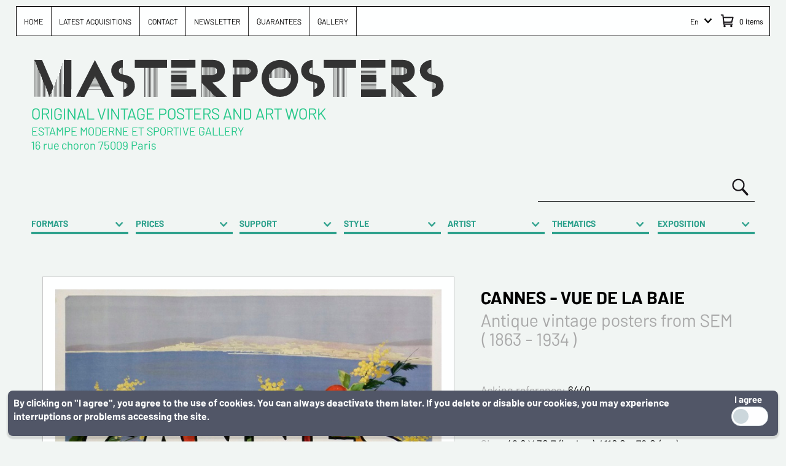

--- FILE ---
content_type: text/html; charset=UTF-8
request_url: https://www.masterposters.com/for-sale-cannes-vue-de-la-baie-antique-vintage-posters-6440.html
body_size: 63258
content:
<!DOCTYPE html >
<html xmlns="http://www.w3.org/1999/xhtml" xml:lang="en"  lang="EN"   >
	<head>		
		<meta http-equiv="X-UA-Compatible" content="IE=edge" />
		<meta charset="utf-8">		
		<meta http-equiv="content-language" content="en" />
		<meta name="language" content="en" />		
		<title >CANNES - VUE DE LA BAIE SEM</title>
		
		<meta name="description" content="Antique vintage posters from SEM ( 1925 ) : CANNES - VUE DE LA BAIE : Price: 650.00 &euro; :" />
		<link  rel="canonical" href="https://www.masterposters.com/for-sale-cannes-vue-de-la-baie-antique-vintage-posters-6440.html" />
		<link rel="alternate" href="https://www.masterposters.fr/en-vente-cannes-vue-de-la-baie-affiches-anciennes-6440.html" hreflang="fr" />
		<link rel="alternate" href="https://www.masterposters.com/for-sale-cannes-vue-de-la-baie-antique-vintage-posters-6440.html" hreflang="en" />
				<meta name="viewport" content="initial-scale=1,user-scalable=no,width=device-width" >
		<meta name="format-detection" content="telephone=no" />
		<meta name="apple-mobile-web-app-capable" content="yes" />
		<meta name="resource-type" content="document">
		<meta name="revisit-after" content="10 days">
		
		<link rel="shortcut icon" href="favicon.ico" >
		<link rel="icon"  sizes="192x192" href="touch-icon-192x192.png" >
		<link rel="apple-touch-icon-precomposed"  href="apple-touch-icon-57x57-precomposed.png" >
		<link  rel="apple-touch-icon"  href="apple-touch-icon-57x57.png" >
		<link rel="apple-touch-icon-precomposed" sizes="72x72" href="apple-touch-icon-72x72-precomposed.png" >
		<link rel="apple-touch-icon-precomposed" sizes="76x76" href="apple-touch-icon-76x76-precomposed.png" >
		<link rel="apple-touch-icon-precomposed" sizes="114x114" href="apple-touch-icon-114x114-precomposed.png" >
		<link rel="apple-touch-icon-precomposed" sizes="120x120" href="apple-touch-icon-120x120-precomposed.png" >
		<link rel="apple-touch-icon-precomposed"  sizes="144x144" href="apple-touch-icon-144x144-precomposed.png" >
		<link rel="apple-touch-icon-precomposed" sizes="152x152" href="apple-touch-icon-152x152-precomposed.png" >
		<link rel="apple-touch-icon-precomposed" sizes="180x180" href="apple-touch-icon-180x180-precomposed.png" >
		<link  rel="apple-touch-icon"  href="apple-touch-icon-180x180.png" >
		<link rel="icon" href="favicon.png" >
		<meta name="msapplication-TileColor" content="#ffffff" >
		<meta name="application-name" content="MASTERPOSTERS" >
	
		
							
		
		<link rel="stylesheet" href="jscss/estampe_2024_a.css" >
				
		
		<script type="text/javascript" src="jscss/estampe_2024_a.js"></script>

		

	
		<script type="text/javascript">
		
		var win_size;	
		var WinScroll;
		var fast_scroller;
				
		window.addEvent('domready', function(){
		init_site();
		});</script>
		
	 		<!-- Google tag (gtag.js) -->
<script async src="https://www.googletagmanager.com/gtag/js?id=G-Q1HKNCJH2R"></script>
<script>
  window.dataLayer = window.dataLayer || [];
  function gtag(){dataLayer.push(arguments);}
  gtag('js', new Date());

  gtag('config', 'G-Q1HKNCJH2R');
</script>
	 		<!-- version cloud -->
</head>	
<body data_device="desk" data_screen="M" class="" id="body" >
<div id="interfacer"  >
<div id="conteneur" >
	<div id="pose_interface" class="upertop back_top_final" >	
	
		<div id="top_menu_content" >
				
			<div id="cal_top_menuleft" >			
				<div id="conteneur_menu">			
			<a href="#" id="bt_menu_mobile"  ><img src="img_interface/icone_short_menu_white.png" ></a>			
			<div id="content_menu">
			<nav role="navigation" itemscope itemtype="http://schema.org/SiteNavigationElement"><a href="https://www.masterposters.com/" id="menuprinc_0" class="topmenu" title="home" itemprop="url" ><span itemprop="name" >HOME</span></a>
	<a href="https://www.masterposters.com/latest-acquisitions-vintage-posters-antique-toys.html" id="menuprinc_1" class="topmenu" title="latest acquisitions" itemprop="url" ><span itemprop="name" >LATEST ACQUISITIONS</span></a>
	<a href="https://www.masterposters.com/master-posters-contact.html" id="menuprinc_2" class="topmenu" title="contact" itemprop="url" ><span itemprop="name" >CONTACT</span></a>
	<a href="https://www.masterposters.com/master-posters-newsletter.html" id="menuprinc_3" class="topmenu" title="newsletter" itemprop="url" ><span itemprop="name" >NEWSLETTER</span></a>
	<a href="https://www.masterposters.com/antique-professionnel-dealer-guarantees.html" id="menuprinc_4" class="topmenu" title="guarantees" itemprop="url" ><span itemprop="name" >GUARANTEES</span></a>
	<a href="https://www.masterposters.com/galerie-1-en.html" id="menuprinc_5" class="topmenu" title="gallery" itemprop="url" ><span itemprop="name" >GALLERY</span></a>
	</nav>			<div id="back_menu"></div>
			</div>			
			</div>	 
			</div>
				 
			 <div id="cal_top_menuright" >
				
	  	 	<div id="cal_panier">	  	 	
	  	 	<a href="https://www.masterposters.com/basket.html" class="panier" data-role="showpan" ><span class="num_pan" data-role='numpan' >
		 	0		 	</span>
		 	<span class="num_pan"> items</span></a>	  	 	
	  	 	</div>
	  	 	  	 	
	  	 	<div id="conteneur_panier" class="close" >
	  	 		<div id="content_panier" ></div>
	  	 	</div>
	  	 	
		 	<div id="cal_langue" man_interact="zhideback"  >		
			 

<div id="pseudo_select" class="langue" ><div id="pseudo_select_item" class="langue en" ><a href="#" >En</a></div><div id="pseudo_select_item" class="langue fr" ><a href="https://www.masterposters.fr/en-vente-cannes-vue-de-la-baie-affiches-anciennes-6440.html"   >Fr</a></div></div>		 		 		
			 </div>
					
		</div>	
		
		</div>	
		
		
	
	</div>		
	<div id="pose_interface" class="top" >		
		<div id="pose_logo">		
		<div id="cal_logo">			
		<div id="logo">	
			
		<a href="https://www.masterposters.com/" >
		<img src="img_interface/logo_master_posters.svg" alt="www.masterposters.fr, we only sell originals" >
		</a>
		</div>		
		</div>
		
		<div id="baseline"><h3>Original Vintage Posters and Art work</h3><p class="small">ESTAMPE MODERNE ET SPORTIVE GALLERY<br/> 16 rue choron 75009 Paris</p></div>
		</div>
			
		<div id="cal_moteur" class="" >
			
			<div id="level_moteur">			
			<div id="content_moteur" class="border_mid_grey " >
			
			
				<div id="cal_fonction_moteur" ><a href="https://www.masterposters.com/shop-online-antiquity-vintage-art-collection.html" class="loupe_menu_moteur" id="bt_loupe" ></a></div>
				
							
				<div id="cal_moteur_input" ><input id="recherche" value="" autocomplete="off" data-default="Search in" class="moteur " ></div>	
		
			<div id="deco_navig_page"  class="inmoteur" >
			<div id="complement_recherche_page"   >
			
<div id="shortconteneurfiltre" ><a href="https://www.masterposters.com/shop-online-antiquity-vintage-art-collection.html" class="complement_tag" man_ident="shortformat" data-etat="close" >FORMATS</a>
<div id="pseudo_select_filtre" class="scrollbar-custom"  man_pseudo="shortfiltre" man_ident="shortformat" data-etat="off" ><div id="pseudo_select_content_filtre" ><ul class="root"><li  class=" "  data_test="item_" data_name="Panoramique" ><a href="#" class="pseudo_select_item border_light_grey  " data-etat="close" select_pseudo_name="actionfiltre_dim_fh" select_pseudo_cible="dim_fh" select_pseudo_action="on"  ><div id="deco">Panoramic</div></a></li><li  class=" "  data_test="item_1" data_name="Vertical" ><a href="#" class="pseudo_select_item border_light_grey  " data-etat="close" select_pseudo_name="actionfiltre_dim_fv" select_pseudo_cible="dim_fv" select_pseudo_action="on"  ><div id="deco">Vertical</div></a></li><li  class=" "  data_test="item_2" data_name="carre" ><a href="#" class="pseudo_select_item border_light_grey  " data-etat="close" select_pseudo_name="actionfiltre_dim_fc" select_pseudo_cible="dim_fc" select_pseudo_action="on"  ><div id="deco">Square</div></a></li><li  class="comp"  data_test="item_3" data_name="carre" ><a href="#" class="pseudo_select_item border_light_grey comp" data-etat="close" select_pseudo_name="actionfiltre_dim_fb" select_pseudo_cible="dim_fb" select_pseudo_action="verifcomp"  ><div id="deco">Precise dimensions : </div></a><div id="complement_html" complement_pseudo_action="fb" >

<div class="separ_mobile" ><label>Width between</label></div> 
	<div class="separ_mobile" >
	<input name="L_min" id="L_min" value=""  maxlength="6" class="dim_filtre" ><label>and</label>
	<input name="L_max" id="L_max" value="" class="dim_filtre" maxlength="10"  ><label>( cm )</label>
	</div> 
<hr/>
<div class="separ_mobile" ><label>Height between</label></div> 
	<div class="separ_mobile" >
	<input name="H_min" id="H_min" value=""  maxlength="6" class="dim_filtre" ><label>and</label>
	<input name="H_max" id="H_max" value="" class="dim_filtre" maxlength="10"  ><label>( cm )</label>
</div>


 <div class="pose_bt_sup_complement" ><a href="#" class="bt sup_complement">OK</a></div> 

</div></li></ul></div></div><a href="https://www.masterposters.com/shop-online-antiquity-vintage-art-collection.html" class="complement_tag" man_ident="shorttarif" data-etat="close" >PRICES</a>
<div id="pseudo_select_filtre" class="scrollbar-custom"  man_pseudo="shortfiltre" man_ident="shorttarif" data-etat="off" ><div id="pseudo_select_content_filtre" ><ul class="root"><li  class=" "  data_test="item_4" data_name="Tarifs croissant" ><a href="#" class="pseudo_select_item border_light_grey  " data-etat="close" select_pseudo_name="actionfiltre_price_tc" select_pseudo_cible="price_tc" select_pseudo_action="on"  ><div id="deco">Sort by ascending price</div></a></li><li  class=" "  data_test="item_5" data_name="Tarifs decroissant" ><a href="#" class="pseudo_select_item border_light_grey  " data-etat="close" select_pseudo_name="actionfiltre_price_td" select_pseudo_cible="price_td" select_pseudo_action="on"  ><div id="deco">Sorted by decreasing prices</div></a></li><li  class=" "  data_test="item_6" data_name="Tarifs compris" ><a href="#" class="pseudo_select_item border_light_grey  " data-etat="close" select_pseudo_name="actionfiltre_price_t1" select_pseudo_cible="price_t1" select_pseudo_action="on"  ><div id="deco">Prices< 800 euros</div></a></li><li  class=" "  data_test="item_7" data_name="Tarifs compris" ><a href="#" class="pseudo_select_item border_light_grey  " data-etat="close" select_pseudo_name="actionfiltre_price_t2" select_pseudo_cible="price_t2" select_pseudo_action="on"  ><div id="deco">Prices between 800 et 2000 euros</div></a></li><li  class=" "  data_test="item_8" data_name="Tarifs compris" ><a href="#" class="pseudo_select_item border_light_grey  " data-etat="close" select_pseudo_name="actionfiltre_price_t3" select_pseudo_cible="price_t3" select_pseudo_action="on"  ><div id="deco">Prices between 2000 et 4000 euros</div></a></li><li  class=" "  data_test="item_9" data_name="Tarifs compris" ><a href="#" class="pseudo_select_item border_light_grey  " data-etat="close" select_pseudo_name="actionfiltre_price_t4" select_pseudo_cible="price_t4" select_pseudo_action="on"  ><div id="deco">Prices > 4000 euros</div></a></li><li  class="comp"  data_test="item_10" data_name="Tarifs précis" ><a href="#" class="pseudo_select_item border_light_grey comp" data-etat="close" select_pseudo_name="actionfiltre_price_tb" select_pseudo_cible="price_tb" select_pseudo_action="verifcomp"  ><div id="deco">Precise prices: </div></a><div id="complement_html" complement_pseudo_action="tb" >

<div class="separ_mobile" ><label>Beetween</label></div>
<div class="separ_mobile" >
<input name="T_min" id="T_min" value=""  maxlength="6" class="dim_filtre" ><label>et</label>
<input name="T_max" id="T_max" value=""  maxlength="10"  class="dim_filtre"  >( in euros )</label> 
</div> 
<div class="pose_bt_sup_complement" ><a href="#" class="bt sup_complement">OK</a></div> 

</div></li></ul></div></div><a href="https://www.masterposters.com/shop-online-antiquity-vintage-art-collection.html" class="complement_tag" man_ident="shortcat" data-etat="close" >SUPPORT</a>
<div id="pseudo_select_filtre" class="scrollbar-custom"  man_pseudo="shortfiltre" man_ident="shortcat" data-etat="off" ><div id="pseudo_select_content_filtre" ><ul class="root arbo"><li  class=" "  data_test="item_11" data_name="> Tous les articles" ><ul id="s_null"    class=" "   datamode="order"   ><li  class="parent"  data_test="item_11" data_name="tous-les-supports-visuels (73) (web ok)" ><a href="#" class="pseudo_select_item border_light_grey parent" data-etat="close" select_pseudo_name="actionfiltre_s_73" select_pseudo_cible="s_73" select_pseudo_action="open"  ><div id="deco">Visual supports and media</div></a><ul id="s_73"    class=" "   datamode="order"   ><li  class="  all"  data_test="item_11" data_name="affiches-anciennes (1) (web ok)" ><a href="#" class="pseudo_select_item border_light_grey  " data-etat="close" select_pseudo_name="actionfiltre_s_all>73" select_pseudo_cible="s_all>73" select_pseudo_action="on"  ><div id="deco"><span class="complement_right" > > All results for " Visual supports and media  "  </div></a></li><li  class=" "  data_test="item_12" data_name="affiches-anciennes (1) (web ok)" ><a href="#" class="pseudo_select_item border_light_grey  " data-etat="close" select_pseudo_name="actionfiltre_s_1" select_pseudo_cible="s_1" select_pseudo_action="on"  ><div id="deco">Antique vintage posters</div></a></li><li  class=" "  data_test="item_13" data_name="new" ><a href="#" class="pseudo_select_item border_light_grey  " data-etat="close" select_pseudo_name="actionfiltre_s_81" select_pseudo_cible="s_81" select_pseudo_action="on"  ><div id="deco">Contemporary posters</div></a></li><li  class=" "  data_test="item_14" data_name="maquettes-dessins-originaux-et-esquisses (15) (web ok)" ><a href="#" class="pseudo_select_item border_light_grey  " data-etat="close" select_pseudo_name="actionfiltre_s_15" select_pseudo_cible="s_15" select_pseudo_action="on"  ><div id="deco">Maquettes original drawing and sketching</div></a></li><li  class=" "  data_test="item_15" data_name="serigraphies (20) (web ok)" ><a href="#" class="pseudo_select_item border_light_grey  " data-etat="close" select_pseudo_name="actionfiltre_s_20" select_pseudo_cible="s_20" select_pseudo_action="on"  ><div id="deco">Serigraph</div></a></li><li  class=" "  data_test="item_16" data_name="plaques-emaillees-plaques-peintes (26) (web ok)" ><a href="#" class="pseudo_select_item border_light_grey  " data-etat="close" select_pseudo_name="actionfiltre_s_26" select_pseudo_cible="s_26" select_pseudo_action="on"  ><div id="deco">Enamel sign - painted sign</div></a></li><li  class=" "  data_test="item_17" data_name="peintures (27) (web ok)" ><a href="#" class="pseudo_select_item border_light_grey  " data-etat="close" select_pseudo_name="actionfiltre_s_27" select_pseudo_cible="s_27" select_pseudo_action="on"  ><div id="deco">Painting</div></a></li><li  class=" "  data_test="item_18" data_name="publicites-cartonnees-plv (28) (web ok)" ><a href="#" class="pseudo_select_item border_light_grey  " data-etat="close" select_pseudo_name="actionfiltre_s_28" select_pseudo_cible="s_28" select_pseudo_action="on"  ><div id="deco">Card board pub</div></a></li><li  class=" "  data_test="item_19" data_name="photographies (33) (web ok)" ><a href="#" class="pseudo_select_item border_light_grey  " data-etat="close" select_pseudo_name="actionfiltre_s_33" select_pseudo_cible="s_33" select_pseudo_action="on"  ><div id="deco">Photographs</div></a></li></ul></li><li  class="parent"  data_test="item_21" data_name="tous-les-livres-et-magazines (74) (web ok)" ><a href="#" class="pseudo_select_item border_light_grey parent" data-etat="close" select_pseudo_name="actionfiltre_s_74" select_pseudo_cible="s_74" select_pseudo_action="open"  ><div id="deco">Books and magazines</div></a><ul id="s_74"    class=" "   datamode="order"   ><li  class="  all"  data_test="item_21" data_name="livres-anciens (6) ( > à publier web)" ><a href="#" class="pseudo_select_item border_light_grey  " data-etat="close" select_pseudo_name="actionfiltre_s_all>74" select_pseudo_cible="s_all>74" select_pseudo_action="on"  ><div id="deco"><span class="complement_right" > > All results for " Books and magazines  "  </div></a></li><li  class=" "  data_test="item_22" data_name="livres-recents-beaux-livres-livres-d-art (56) ( > à publier web)" ><a href="#" class="pseudo_select_item border_light_grey  " data-etat="close" select_pseudo_name="actionfiltre_s_56" select_pseudo_cible="s_56" select_pseudo_action="on"  ><div id="deco">Livres recents - beaux livres - livres d art</div></a></li><li  class=" "  data_test="item_23" data_name="magazine-illustres (12) (web ok)" ><a href="#" class="pseudo_select_item border_light_grey  " data-etat="close" select_pseudo_name="actionfiltre_s_12" select_pseudo_cible="s_12" select_pseudo_action="on"  ><div id="deco">Illustrated magazines</div></a></li></ul></li><li  class="parent"  data_test="item_25" data_name="tous-les-objets (75) (web ok)" ><a href="#" class="pseudo_select_item border_light_grey parent" data-etat="close" select_pseudo_name="actionfiltre_s_75" select_pseudo_cible="s_75" select_pseudo_action="open"  ><div id="deco">Objects</div></a><ul id="s_75"    class=" "   datamode="order"   ><li  class="  all"  data_test="item_25" data_name="jouets-anciens (25) (web ok)" ><a href="#" class="pseudo_select_item border_light_grey  " data-etat="close" select_pseudo_name="actionfiltre_s_all>75" select_pseudo_cible="s_all>75" select_pseudo_action="on"  ><div id="deco"><span class="complement_right" > > All results for " Objects  "  </div></a></li><li  class=" "  data_test="item_26" data_name="jouets-anciens (25) (web ok)" ><a href="#" class="pseudo_select_item border_light_grey  " data-etat="close" select_pseudo_name="actionfiltre_s_25" select_pseudo_cible="s_25" select_pseudo_action="on"  ><div id="deco">Antique toys</div></a></li><li  class=" "  data_test="item_27" data_name="sculptures (30) (web ok)" ><a href="#" class="pseudo_select_item border_light_grey  " data-etat="close" select_pseudo_name="actionfiltre_s_30" select_pseudo_cible="s_30" select_pseudo_action="on"  ><div id="deco">Sculptures</div></a></li><li  class=" "  data_test="item_28" data_name="maquettes-modeles-reduits (39) ( > à publier web)" ><a href="#" class="pseudo_select_item border_light_grey  " data-etat="close" select_pseudo_name="actionfiltre_s_39" select_pseudo_cible="s_39" select_pseudo_action="on"  ><div id="deco">Reduct models</div></a></li><li  class=" "  data_test="item_29" data_name="mascottes (76) (web ok)" ><a href="#" class="pseudo_select_item border_light_grey  " data-etat="close" select_pseudo_name="actionfiltre_s_76" select_pseudo_cible="s_76" select_pseudo_action="on"  ><div id="deco">Car mascots</div></a></li><li  class=" "  data_test="item_30" data_name="mobilier (63) ( > à publier web)" ><a href="#" class="pseudo_select_item border_light_grey  " data-etat="close" select_pseudo_name="actionfiltre_s_63" select_pseudo_cible="s_63" select_pseudo_action="on"  ><div id="deco">Furnitures</div></a></li><li  class=" "  data_test="item_31" data_name="objets-decoratifs (31) (web ok)" ><a href="#" class="pseudo_select_item border_light_grey  " data-etat="close" select_pseudo_name="actionfiltre_s_31" select_pseudo_cible="s_31" select_pseudo_action="on"  ><div id="deco"> decorative objects</div></a></li></ul></li></ul></li></ul></div></div><a href="https://www.masterposters.com/shop-online-antiquity-vintage-art-collection.html" class="complement_tag" man_ident="shortmov" data-etat="close" >STYLE</a>
<div id="pseudo_select_filtre" class="scrollbar-custom"  man_pseudo="shortfiltre" man_ident="shortmov" man_pseudo_value="non" data-etat="off" ><div id="pseudo_select_content_filtre" ><ul class="root" datamode="order" ><li  class=" "  data_test="item_34" data_name="1" ><a href="#" class="pseudo_select_item border_light_grey  " data-etat="close" select_pseudo_name="actionfiltre_p_1" select_pseudo_cible="p_1" select_pseudo_action="on"  ><div id="deco">varia</div></a></li><li  class=" "  data_test="item_35" data_name="2" ><a href="#" class="pseudo_select_item border_light_grey  " data-etat="close" select_pseudo_name="actionfiltre_p_2" select_pseudo_cible="p_2" select_pseudo_action="on"  ><div id="deco">art deco</div></a></li><li  class=" "  data_test="item_36" data_name="3" ><a href="#" class="pseudo_select_item border_light_grey  " data-etat="close" select_pseudo_name="actionfiltre_p_3" select_pseudo_cible="p_3" select_pseudo_action="on"  ><div id="deco">art nouveau</div></a></li><li  class=" "  data_test="item_37" data_name="4" ><a href="#" class="pseudo_select_item border_light_grey  " data-etat="close" select_pseudo_name="actionfiltre_p_4" select_pseudo_cible="p_4" select_pseudo_action="on"  ><div id="deco">belle epoque</div></a></li><li  class=" "  data_test="item_38" data_name="5" ><a href="#" class="pseudo_select_item border_light_grey  " data-etat="close" select_pseudo_name="actionfiltre_p_5" select_pseudo_cible="p_5" select_pseudo_action="on"  ><div id="deco">symbolism</div></a></li><li  class=" "  data_test="item_39" data_name="6" ><a href="#" class="pseudo_select_item border_light_grey  " data-etat="close" select_pseudo_name="actionfiltre_p_6" select_pseudo_cible="p_6" select_pseudo_action="on"  ><div id="deco">nabis</div></a></li><li  class=" "  data_test="item_40" data_name="7" ><a href="#" class="pseudo_select_item border_light_grey  " data-etat="close" select_pseudo_name="actionfiltre_p_7" select_pseudo_cible="p_7" select_pseudo_action="on"  ><div id="deco">pop art</div></a></li><li  class=" "  data_test="item_41" data_name="9" ><a href="#" class="pseudo_select_item border_light_grey  " data-etat="close" select_pseudo_name="actionfiltre_p_9" select_pseudo_cible="p_9" select_pseudo_action="on"  ><div id="deco">neo classical art</div></a></li><li  class=" "  data_test="item_42" data_name="10" ><a href="#" class="pseudo_select_item border_light_grey  " data-etat="close" select_pseudo_name="actionfiltre_p_10" select_pseudo_cible="p_10" select_pseudo_action="on"  ><div id="deco">modern art</div></a></li><li  class=" "  data_test="item_43" data_name="11" ><a href="#" class="pseudo_select_item border_light_grey  " data-etat="close" select_pseudo_name="actionfiltre_p_11" select_pseudo_cible="p_11" select_pseudo_action="on"  ><div id="deco">impresionism</div></a></li><li  class=" "  data_test="item_44" data_name="14" ><a href="#" class="pseudo_select_item border_light_grey  " data-etat="close" select_pseudo_name="actionfiltre_p_14" select_pseudo_cible="p_14" select_pseudo_action="on"  ><div id="deco">contemporay art</div></a></li><li  class=" "  data_test="item_45" data_name="16" ><a href="#" class="pseudo_select_item border_light_grey  " data-etat="close" select_pseudo_name="actionfiltre_p_16" select_pseudo_cible="p_16" select_pseudo_action="on"  ><div id="deco">new wave</div></a></li><li  class=" "  data_test="item_46" data_name="22" ><a href="#" class="pseudo_select_item border_light_grey  " data-etat="close" select_pseudo_name="actionfiltre_p_22" select_pseudo_cible="p_22" select_pseudo_action="on"  ><div id="deco">fauvism</div></a></li><li  class=" "  data_test="item_47" data_name="23" ><a href="#" class="pseudo_select_item border_light_grey  " data-etat="close" select_pseudo_name="actionfiltre_p_23" select_pseudo_cible="p_23" select_pseudo_action="on"  ><div id="deco">expressionism</div></a></li><li  class=" "  data_test="item_48" data_name="24" ><a href="#" class="pseudo_select_item border_light_grey  " data-etat="close" select_pseudo_name="actionfiltre_p_24" select_pseudo_cible="p_24" select_pseudo_action="on"  ><div id="deco">surrealisme</div></a></li><li  class=" "  data_test="item_49" data_name="25" ><a href="#" class="pseudo_select_item border_light_grey  " data-etat="close" select_pseudo_name="actionfiltre_p_25" select_pseudo_cible="p_25" select_pseudo_action="on"  ><div id="deco">cubism</div></a></li><li  class=" "  data_test="item_50" data_name="26" ><a href="#" class="pseudo_select_item border_light_grey  " data-etat="close" select_pseudo_name="actionfiltre_p_26" select_pseudo_cible="p_26" select_pseudo_action="on"  ><div id="deco">graph art</div></a></li><li  class=" "  data_test="item_51" data_name="27" ><a href="#" class="pseudo_select_item border_light_grey  " data-etat="close" select_pseudo_name="actionfiltre_p_27" select_pseudo_cible="p_27" select_pseudo_action="on"  ><div id="deco">neo art-deco</div></a></li></ul></div></div><a href="https://www.masterposters.com/shop-online-antiquity-vintage-art-collection.html" class="complement_tag" man_ident="shortauteur"  data-etat="on" >ARTIST</a>
<div id="pseudo_select_filtre" class="scrollbar-custom"  man_pseudo="shortfiltre" man_ident="shortauteur" man_pseudo_value="non" data-etat="off" ><div id="pseudo_select_content_filtre" ><ul class="root alphabet"><li  class="short"  data_test="item_52" data_name="" ><ul id="a_null"    class=" "   datamode="order"   ><li  class="shortlink"  data_test="item_52" data_name="" ><a href="#" class="pseudo_select_item border_light_grey  " data-etat="close" select_pseudo_name="actionfiltre_a_A" select_pseudo_cible="a_A" select_pseudo_action="short_open"  ><div id="deco">A</div></a></li><li  class="shortlink"  data_test="item_53" data_name="" ><a href="#" class="pseudo_select_item border_light_grey  " data-etat="close" select_pseudo_name="actionfiltre_a_B" select_pseudo_cible="a_B" select_pseudo_action="short_open"  ><div id="deco">B</div></a></li><li  class="shortlink"  data_test="item_54" data_name="" ><a href="#" class="pseudo_select_item border_light_grey  " data-etat="close" select_pseudo_name="actionfiltre_a_C" select_pseudo_cible="a_C" select_pseudo_action="short_open"  ><div id="deco">C</div></a></li><li  class="shortlink"  data_test="item_55" data_name="" ><a href="#" class="pseudo_select_item border_light_grey  " data-etat="close" select_pseudo_name="actionfiltre_a_D" select_pseudo_cible="a_D" select_pseudo_action="short_open"  ><div id="deco">D</div></a></li><li  class="shortlink"  data_test="item_56" data_name="" ><a href="#" class="pseudo_select_item border_light_grey  " data-etat="close" select_pseudo_name="actionfiltre_a_E" select_pseudo_cible="a_E" select_pseudo_action="short_open"  ><div id="deco">E</div></a></li><li  class="shortlink"  data_test="item_57" data_name="" ><a href="#" class="pseudo_select_item border_light_grey  " data-etat="close" select_pseudo_name="actionfiltre_a_F" select_pseudo_cible="a_F" select_pseudo_action="short_open"  ><div id="deco">F</div></a></li><li  class="shortlink"  data_test="item_58" data_name="" ><a href="#" class="pseudo_select_item border_light_grey  " data-etat="close" select_pseudo_name="actionfiltre_a_G" select_pseudo_cible="a_G" select_pseudo_action="short_open"  ><div id="deco">G</div></a></li><li  class="shortlink"  data_test="item_59" data_name="" ><a href="#" class="pseudo_select_item border_light_grey  " data-etat="close" select_pseudo_name="actionfiltre_a_H" select_pseudo_cible="a_H" select_pseudo_action="short_open"  ><div id="deco">H</div></a></li><li  class="shortlink"  data_test="item_60" data_name="" ><a href="#" class="pseudo_select_item border_light_grey  " data-etat="close" select_pseudo_name="actionfiltre_a_I" select_pseudo_cible="a_I" select_pseudo_action="short_open"  ><div id="deco">I</div></a></li><li  class="shortlink"  data_test="item_61" data_name="" ><a href="#" class="pseudo_select_item border_light_grey  " data-etat="close" select_pseudo_name="actionfiltre_a_J" select_pseudo_cible="a_J" select_pseudo_action="short_open"  ><div id="deco">J</div></a></li><li  class="shortlink"  data_test="item_62" data_name="" ><a href="#" class="pseudo_select_item border_light_grey  " data-etat="close" select_pseudo_name="actionfiltre_a_K" select_pseudo_cible="a_K" select_pseudo_action="short_open"  ><div id="deco">K</div></a></li><li  class="shortlink"  data_test="item_63" data_name="" ><a href="#" class="pseudo_select_item border_light_grey  " data-etat="close" select_pseudo_name="actionfiltre_a_L" select_pseudo_cible="a_L" select_pseudo_action="short_open"  ><div id="deco">L</div></a></li><li  class="shortlink"  data_test="item_64" data_name="" ><a href="#" class="pseudo_select_item border_light_grey  " data-etat="close" select_pseudo_name="actionfiltre_a_M" select_pseudo_cible="a_M" select_pseudo_action="short_open"  ><div id="deco">M</div></a></li><li  class="shortlink"  data_test="item_65" data_name="" ><a href="#" class="pseudo_select_item border_light_grey  " data-etat="close" select_pseudo_name="actionfiltre_a_N" select_pseudo_cible="a_N" select_pseudo_action="short_open"  ><div id="deco">N</div></a></li><li  class="shortlink"  data_test="item_66" data_name="" ><a href="#" class="pseudo_select_item border_light_grey  " data-etat="close" select_pseudo_name="actionfiltre_a_O" select_pseudo_cible="a_O" select_pseudo_action="short_open"  ><div id="deco">O</div></a></li><li  class="shortlink"  data_test="item_67" data_name="" ><a href="#" class="pseudo_select_item border_light_grey  " data-etat="close" select_pseudo_name="actionfiltre_a_P" select_pseudo_cible="a_P" select_pseudo_action="short_open"  ><div id="deco">P</div></a></li><li  class="shortlink"  data_test="item_68" data_name="" ><a href="#" class="pseudo_select_item border_light_grey  " data-etat="close" select_pseudo_name="actionfiltre_a_Q" select_pseudo_cible="a_Q" select_pseudo_action="short_open"  ><div id="deco">Q</div></a></li><li  class="shortlink"  data_test="item_69" data_name="" ><a href="#" class="pseudo_select_item border_light_grey  " data-etat="close" select_pseudo_name="actionfiltre_a_R" select_pseudo_cible="a_R" select_pseudo_action="short_open"  ><div id="deco">R</div></a></li><li  class="shortlink"  data_test="item_70" data_name="" ><a href="#" class="pseudo_select_item border_light_grey  " data-etat="close" select_pseudo_name="actionfiltre_a_S" select_pseudo_cible="a_S" select_pseudo_action="short_open"  ><div id="deco">S</div></a></li><li  class="shortlink"  data_test="item_71" data_name="" ><a href="#" class="pseudo_select_item border_light_grey  " data-etat="close" select_pseudo_name="actionfiltre_a_T" select_pseudo_cible="a_T" select_pseudo_action="short_open"  ><div id="deco">T</div></a></li><li  class="shortlink"  data_test="item_72" data_name="" ><a href="#" class="pseudo_select_item border_light_grey  " data-etat="close" select_pseudo_name="actionfiltre_a_U" select_pseudo_cible="a_U" select_pseudo_action="short_open"  ><div id="deco">U</div></a></li><li  class="shortlink"  data_test="item_73" data_name="" ><a href="#" class="pseudo_select_item border_light_grey  " data-etat="close" select_pseudo_name="actionfiltre_a_V" select_pseudo_cible="a_V" select_pseudo_action="short_open"  ><div id="deco">V</div></a></li><li  class="shortlink"  data_test="item_74" data_name="" ><a href="#" class="pseudo_select_item border_light_grey  " data-etat="close" select_pseudo_name="actionfiltre_a_W" select_pseudo_cible="a_W" select_pseudo_action="short_open"  ><div id="deco">W</div></a></li><li  class="shortlink"  data_test="item_75" data_name="" ><a href="#" class="pseudo_select_item border_light_grey  " data-etat="close" select_pseudo_name="actionfiltre_a_X" select_pseudo_cible="a_X" select_pseudo_action="short_open"  ><div id="deco">X</div></a></li><li  class="shortlink"  data_test="item_76" data_name="" ><a href="#" class="pseudo_select_item border_light_grey  " data-etat="close" select_pseudo_name="actionfiltre_a_Y" select_pseudo_cible="a_Y" select_pseudo_action="short_open"  ><div id="deco">Y</div></a></li><li  class="shortlink"  data_test="item_77" data_name="" ><a href="#" class="pseudo_select_item border_light_grey  " data-etat="close" select_pseudo_name="actionfiltre_a_Z" select_pseudo_cible="a_Z" select_pseudo_action="short_open"  ><div id="deco">Z</div></a></li></ul></li><li  class=" "  data_test="item_79" data_name="" ><a href="#" class="pseudo_select_item border_light_grey hide" data-etat="close" select_pseudo_name="actionfiltre_a_A" select_pseudo_cible="a_A" select_pseudo_action=""  ><div id="deco">A</div></a><ul id="a_A"    class="close"   datamode="order"   ><li  class=" "  data_test="item_79" data_name="328" ><a href="#" class="pseudo_select_item border_light_grey  " data-etat="close" select_pseudo_name="actionfiltre_a_328" select_pseudo_cible="a_328" select_pseudo_action="on"  ><div id="deco">A.D </div></a></li><li  class=" "  data_test="item_80" data_name="1482" ><a href="#" class="pseudo_select_item border_light_grey  " data-etat="close" select_pseudo_name="actionfiltre_a_1482" select_pseudo_cible="a_1482" select_pseudo_action="on"  ><div id="deco">A.Q. -</div></a></li><li  class=" "  data_test="item_81" data_name="1498" ><a href="#" class="pseudo_select_item border_light_grey  " data-etat="close" select_pseudo_name="actionfiltre_a_1498" select_pseudo_cible="a_1498" select_pseudo_action="on"  ><div id="deco">AALTO Henrik ALVAR HUGO</div></a></li><li  class=" "  data_test="item_82" data_name="1499" ><a href="#" class="pseudo_select_item border_light_grey  " data-etat="close" select_pseudo_name="actionfiltre_a_1499" select_pseudo_cible="a_1499" select_pseudo_action="on"  ><div id="deco">ABBE Albert</div></a></li><li  class=" "  data_test="item_83" data_name="1792" ><a href="#" class="pseudo_select_item border_light_grey  " data-etat="close" select_pseudo_name="actionfiltre_a_1792" select_pseudo_cible="a_1792" select_pseudo_action="on"  ><div id="deco">ACCOLAY Poterie</div></a></li><li  class=" "  data_test="item_84" data_name="590" ><a href="#" class="pseudo_select_item border_light_grey  " data-etat="close" select_pseudo_name="actionfiltre_a_590" select_pseudo_cible="a_590" select_pseudo_action="on"  ><div id="deco">ADNET Jacques</div></a></li><li  class=" "  data_test="item_85" data_name="1066" ><a href="#" class="pseudo_select_item border_light_grey  " data-etat="close" select_pseudo_name="actionfiltre_a_1066" select_pseudo_cible="a_1066" select_pseudo_action="on"  ><div id="deco">ADRIANI </div></a></li><li  class=" "  data_test="item_86" data_name="1592" ><a href="#" class="pseudo_select_item border_light_grey  " data-etat="close" select_pseudo_name="actionfiltre_a_1592" select_pseudo_cible="a_1592" select_pseudo_action="on"  ><div id="deco">ADRION LUCIEN</div></a></li><li  class=" "  data_test="item_87" data_name="411" ><a href="#" class="pseudo_select_item border_light_grey  " data-etat="close" select_pseudo_name="actionfiltre_a_411" select_pseudo_cible="a_411" select_pseudo_action="on"  ><div id="deco">AFTER WAHROL </div></a></li><li  class=" "  data_test="item_88" data_name="769" ><a href="#" class="pseudo_select_item border_light_grey  " data-etat="close" select_pseudo_name="actionfiltre_a_769" select_pseudo_cible="a_769" select_pseudo_action="on"  ><div id="deco">AGOSTINI </div></a></li><li  class=" "  data_test="item_89" data_name="1449" ><a href="#" class="pseudo_select_item border_light_grey  " data-etat="close" select_pseudo_name="actionfiltre_a_1449" select_pseudo_cible="a_1449" select_pseudo_action="on"  ><div id="deco">AHOLSER Peter</div></a></li><li  class=" "  data_test="item_90" data_name="486" ><a href="#" class="pseudo_select_item border_light_grey  " data-etat="close" select_pseudo_name="actionfiltre_a_486" select_pseudo_cible="a_486" select_pseudo_action="on"  ><div id="deco">AIGARD JEAN</div></a></li><li  class=" "  data_test="item_91" data_name="1659" ><a href="#" class="pseudo_select_item border_light_grey  " data-etat="close" select_pseudo_name="actionfiltre_a_1659" select_pseudo_cible="a_1659" select_pseudo_action="on"  ><div id="deco">AIGNER Paul</div></a></li><li  class=" "  data_test="item_92" data_name="1901" ><a href="#" class="pseudo_select_item border_light_grey  " data-etat="close" select_pseudo_name="actionfiltre_a_1901" select_pseudo_cible="a_1901" select_pseudo_action="on"  ><div id="deco">AILLAUD Gilles</div></a></li><li  class=" "  data_test="item_93" data_name="1595" ><a href="#" class="pseudo_select_item border_light_grey  " data-etat="close" select_pseudo_name="actionfiltre_a_1595" select_pseudo_cible="a_1595" select_pseudo_action="on"  ><div id="deco">ALDELMO </div></a></li><li  class=" "  data_test="item_94" data_name="1215" ><a href="#" class="pseudo_select_item border_light_grey  " data-etat="close" select_pseudo_name="actionfiltre_a_1215" select_pseudo_cible="a_1215" select_pseudo_action="on"  ><div id="deco">ALECHINSKY Pierre</div></a></li><li  class=" "  data_test="item_95" data_name="1279" ><a href="#" class="pseudo_select_item border_light_grey  " data-etat="close" select_pseudo_name="actionfiltre_a_1279" select_pseudo_cible="a_1279" select_pseudo_action="on"  ><div id="deco">ALEXIS -</div></a></li><li  class=" "  data_test="item_96" data_name="1589" ><a href="#" class="pseudo_select_item border_light_grey  " data-etat="close" select_pseudo_name="actionfiltre_a_1589" select_pseudo_cible="a_1589" select_pseudo_action="on"  ><div id="deco">ALICANDRI  Vincenzo</div></a></li><li  class=" "  data_test="item_97" data_name="218" ><a href="#" class="pseudo_select_item border_light_grey  " data-etat="close" select_pseudo_name="actionfiltre_a_218" select_pseudo_cible="a_218" select_pseudo_action="on"  ><div id="deco">ALLARD GEORGES</div></a></li><li  class=" "  data_test="item_98" data_name="1288" ><a href="#" class="pseudo_select_item border_light_grey  " data-etat="close" select_pseudo_name="actionfiltre_a_1288" select_pseudo_cible="a_1288" select_pseudo_action="on"  ><div id="deco">ALLEN Chas ( Charles) </div></a></li><li  class=" "  data_test="item_99" data_name="1241" ><a href="#" class="pseudo_select_item border_light_grey  " data-etat="close" select_pseudo_name="actionfiltre_a_1241" select_pseudo_cible="a_1241" select_pseudo_action="on"  ><div id="deco">ALLUAUD Eugène</div></a></li><li  class=" "  data_test="item_100" data_name="1913" ><a href="#" class="pseudo_select_item border_light_grey  " data-etat="close" select_pseudo_name="actionfiltre_a_1913" select_pseudo_cible="a_1913" select_pseudo_action="on"  ><div id="deco">ALLUT PINY -</div></a></li><li  class=" "  data_test="item_101" data_name="1138" ><a href="#" class="pseudo_select_item border_light_grey  " data-etat="close" select_pseudo_name="actionfiltre_a_1138" select_pseudo_cible="a_1138" select_pseudo_action="on"  ><div id="deco">ALMALICTION </div></a></li><li  class=" "  data_test="item_102" data_name="196" ><a href="#" class="pseudo_select_item border_light_grey  " data-etat="close" select_pseudo_name="actionfiltre_a_196" select_pseudo_cible="a_196" select_pseudo_action="on"  ><div id="deco">ALO Charles-Jean</div></a></li><li  class=" "  data_test="item_103" data_name="895" ><a href="#" class="pseudo_select_item border_light_grey  " data-etat="close" select_pseudo_name="actionfiltre_a_895" select_pseudo_cible="a_895" select_pseudo_action="on"  ><div id="deco">ALONZO </div></a></li><li  class=" "  data_test="item_104" data_name="1336" ><a href="#" class="pseudo_select_item border_light_grey  " data-etat="close" select_pseudo_name="actionfiltre_a_1336" select_pseudo_cible="a_1336" select_pseudo_action="on"  ><div id="deco">ALONZO PEREZ  Mariano</div></a></li><li  class=" "  data_test="item_105" data_name="13" ><a href="#" class="pseudo_select_item border_light_grey  " data-etat="close" select_pseudo_name="actionfiltre_a_13" select_pseudo_cible="a_13" select_pseudo_action="on"  ><div id="deco">AMAN-JEAN E.</div></a></li><li  class=" "  data_test="item_106" data_name="422" ><a href="#" class="pseudo_select_item border_light_grey  " data-etat="close" select_pseudo_name="actionfiltre_a_422" select_pseudo_cible="a_422" select_pseudo_action="on"  ><div id="deco">AMBROISE D.</div></a></li><li  class=" "  data_test="item_107" data_name="1949" ><a href="#" class="pseudo_select_item border_light_grey  " data-etat="close" select_pseudo_name="actionfiltre_a_1949" select_pseudo_cible="a_1949" select_pseudo_action="on"  ><div id="deco">ANDREINI  O.</div></a></li><li  class=" "  data_test="item_108" data_name="926" ><a href="#" class="pseudo_select_item border_light_grey  " data-etat="close" select_pseudo_name="actionfiltre_a_926" select_pseudo_cible="a_926" select_pseudo_action="on"  ><div id="deco">ANDRIEU F.</div></a></li><li  class=" "  data_test="item_109" data_name="958" ><a href="#" class="pseudo_select_item border_light_grey  " data-etat="close" select_pseudo_name="actionfiltre_a_958" select_pseudo_cible="a_958" select_pseudo_action="on"  ><div id="deco">ANDRY FARCY Pierre</div></a></li><li  class=" "  data_test="item_110" data_name="1267" ><a href="#" class="pseudo_select_item border_light_grey  " data-etat="close" select_pseudo_name="actionfiltre_a_1267" select_pseudo_cible="a_1267" select_pseudo_action="on"  ><div id="deco">ANGUS Max Rupert </div></a></li><li  class=" "  data_test="item_111" data_name="481" ><a href="#" class="pseudo_select_item border_light_grey  " data-etat="close" select_pseudo_name="actionfiltre_a_481" select_pseudo_cible="a_481" select_pseudo_action="on"  ><div id="deco">ANITA </div></a></li><li  class=" "  data_test="item_112" data_name="203" ><a href="#" class="pseudo_select_item border_light_grey  " data-etat="close" select_pseudo_name="actionfiltre_a_203" select_pseudo_cible="a_203" select_pseudo_action="on"  ><div id="deco">ANONYME ANONYM</div></a></li><li  class=" "  data_test="item_113" data_name="142" ><a href="#" class="pseudo_select_item border_light_grey  " data-etat="close" select_pseudo_name="actionfiltre_a_142" select_pseudo_cible="a_142" select_pseudo_action="on"  ><div id="deco">ANQUETIN Louis</div></a></li><li  class=" "  data_test="item_114" data_name="373" ><a href="#" class="pseudo_select_item border_light_grey  " data-etat="close" select_pseudo_name="actionfiltre_a_373" select_pseudo_cible="a_373" select_pseudo_action="on"  ><div id="deco">ANSIEAU ROLAND</div></a></li><li  class=" "  data_test="item_115" data_name="227" ><a href="#" class="pseudo_select_item border_light_grey  " data-etat="close" select_pseudo_name="actionfiltre_a_227" select_pseudo_cible="a_227" select_pseudo_action="on"  ><div id="deco">ANTON  Entwurf Ottomar</div></a></li><li  class=" "  data_test="item_116" data_name="1438" ><a href="#" class="pseudo_select_item border_light_grey  " data-etat="close" select_pseudo_name="actionfiltre_a_1438" select_pseudo_cible="a_1438" select_pseudo_action="on"  ><div id="deco">ANTRAL -</div></a></li><li  class=" "  data_test="item_117" data_name="1298" ><a href="#" class="pseudo_select_item border_light_grey  " data-etat="close" select_pseudo_name="actionfiltre_a_1298" select_pseudo_cible="a_1298" select_pseudo_action="on"  ><div id="deco">AOHNAI -</div></a></li><li  class=" "  data_test="item_118" data_name="540" ><a href="#" class="pseudo_select_item border_light_grey  " data-etat="close" select_pseudo_name="actionfiltre_a_540" select_pseudo_cible="a_540" select_pseudo_action="on"  ><div id="deco">ARANGO </div></a></li><li  class=" "  data_test="item_119" data_name="1453" ><a href="#" class="pseudo_select_item border_light_grey  " data-etat="close" select_pseudo_name="actionfiltre_a_1453" select_pseudo_cible="a_1453" select_pseudo_action="on"  ><div id="deco">ARDIN C,</div></a></li><li  class=" "  data_test="item_120" data_name="708" ><a href="#" class="pseudo_select_item border_light_grey  " data-etat="close" select_pseudo_name="actionfiltre_a_708" select_pseudo_cible="a_708" select_pseudo_action="on"  ><div id="deco">ARGENCE </div></a></li><li  class=" "  data_test="item_121" data_name="433" ><a href="#" class="pseudo_select_item border_light_grey  " data-etat="close" select_pseudo_name="actionfiltre_a_433" select_pseudo_cible="a_433" select_pseudo_action="on"  ><div id="deco">ARGUST </div></a></li><li  class=" "  data_test="item_122" data_name="1933" ><a href="#" class="pseudo_select_item border_light_grey  " data-etat="close" select_pseudo_name="actionfiltre_a_1933" select_pseudo_cible="a_1933" select_pseudo_action="on"  ><div id="deco">ARMAN-ARMAND FERNANDEZ</div></a></li><li  class=" "  data_test="item_123" data_name="844" ><a href="#" class="pseudo_select_item border_light_grey  " data-etat="close" select_pseudo_name="actionfiltre_a_844" select_pseudo_cible="a_844" select_pseudo_action="on"  ><div id="deco">ARNAC MARCEL</div></a></li><li  class=" "  data_test="item_124" data_name="869" ><a href="#" class="pseudo_select_item border_light_grey  " data-etat="close" select_pseudo_name="actionfiltre_a_869" select_pseudo_cible="a_869" select_pseudo_action="on"  ><div id="deco">ARNDT Paul</div></a></li><li  class=" "  data_test="item_125" data_name="324" ><a href="#" class="pseudo_select_item border_light_grey  " data-etat="close" select_pseudo_name="actionfiltre_a_324" select_pseudo_cible="a_324" select_pseudo_action="on"  ><div id="deco">ARNO HELLA</div></a></li><li  class=" "  data_test="item_126" data_name="262" ><a href="#" class="pseudo_select_item border_light_grey  " data-etat="close" select_pseudo_name="actionfiltre_a_262" select_pseudo_cible="a_262" select_pseudo_action="on"  ><div id="deco">ARNOUX Guy</div></a></li><li  class=" "  data_test="item_127" data_name="1258" ><a href="#" class="pseudo_select_item border_light_grey  " data-etat="close" select_pseudo_name="actionfiltre_a_1258" select_pseudo_cible="a_1258" select_pseudo_action="on"  ><div id="deco">ARNSTAM Cyril et Alexander</div></a></li><li  class=" "  data_test="item_128" data_name="683" ><a href="#" class="pseudo_select_item border_light_grey  " data-etat="close" select_pseudo_name="actionfiltre_a_683" select_pseudo_cible="a_683" select_pseudo_action="on"  ><div id="deco">AROU Georges</div></a></li><li  class=" "  data_test="item_129" data_name="1902" ><a href="#" class="pseudo_select_item border_light_grey  " data-etat="close" select_pseudo_name="actionfiltre_a_1902" select_pseudo_cible="a_1902" select_pseudo_action="on"  ><div id="deco">ARROYO EDUARDO </div></a></li><li  class=" "  data_test="item_130" data_name="1973" ><a href="#" class="pseudo_select_item border_light_grey  " data-etat="close" select_pseudo_name="actionfiltre_a_1973" select_pseudo_cible="a_1973" select_pseudo_action="on"  ><div id="deco">ARRUE JOSE</div></a></li><li  class=" "  data_test="item_131" data_name="903" ><a href="#" class="pseudo_select_item border_light_grey  " data-etat="close" select_pseudo_name="actionfiltre_a_903" select_pseudo_cible="a_903" select_pseudo_action="on"  ><div id="deco">ARRUE Ramiro</div></a></li><li  class=" "  data_test="item_132" data_name="851" ><a href="#" class="pseudo_select_item border_light_grey  " data-etat="close" select_pseudo_name="actionfiltre_a_851" select_pseudo_cible="a_851" select_pseudo_action="on"  ><div id="deco">ARTIS </div></a></li><li  class=" "  data_test="item_133" data_name="1698" ><a href="#" class="pseudo_select_item border_light_grey  " data-etat="close" select_pseudo_name="actionfiltre_a_1698" select_pseudo_cible="a_1698" select_pseudo_action="on"  ><div id="deco">ASIART -</div></a></li><li  class=" "  data_test="item_134" data_name="340" ><a href="#" class="pseudo_select_item border_light_grey  " data-etat="close" select_pseudo_name="actionfiltre_a_340" select_pseudo_cible="a_340" select_pseudo_action="on"  ><div id="deco">ASTIER </div></a></li><li  class=" "  data_test="item_135" data_name="410" ><a href="#" class="pseudo_select_item border_light_grey  " data-etat="close" select_pseudo_name="actionfiltre_a_410" select_pseudo_cible="a_410" select_pseudo_action="on"  ><div id="deco">ASTOR </div></a></li><li  class=" "  data_test="item_136" data_name="23" ><a href="#" class="pseudo_select_item border_light_grey  " data-etat="close" select_pseudo_name="actionfiltre_a_23" select_pseudo_cible="a_23" select_pseudo_action="on"  ><div id="deco">ATCHE Jane</div></a></li><li  class=" "  data_test="item_137" data_name="413" ><a href="#" class="pseudo_select_item border_light_grey  " data-etat="close" select_pseudo_name="actionfiltre_a_413" select_pseudo_cible="a_413" select_pseudo_action="on"  ><div id="deco">ATELIER BINDER </div></a></li><li  class=" "  data_test="item_138" data_name="1667" ><a href="#" class="pseudo_select_item border_light_grey  " data-etat="close" select_pseudo_name="actionfiltre_a_1667" select_pseudo_cible="a_1667" select_pseudo_action="on"  ><div id="deco">ATELIER CLASSIC -</div></a></li><li  class=" "  data_test="item_139" data_name="1668" ><a href="#" class="pseudo_select_item border_light_grey  " data-etat="close" select_pseudo_name="actionfiltre_a_1668" select_pseudo_cible="a_1668" select_pseudo_action="on"  ><div id="deco">ATELIER DIE DREI  -</div></a></li><li  class=" "  data_test="item_140" data_name="1010" ><a href="#" class="pseudo_select_item border_light_grey  " data-etat="close" select_pseudo_name="actionfiltre_a_1010" select_pseudo_cible="a_1010" select_pseudo_action="on"  ><div id="deco">ATELIER FINCK-GALLAND -</div></a></li><li  class=" "  data_test="item_141" data_name="1664" ><a href="#" class="pseudo_select_item border_light_grey  " data-etat="close" select_pseudo_name="actionfiltre_a_1664" select_pseudo_cible="a_1664" select_pseudo_action="on"  ><div id="deco">ATELIER HOFMANN </div></a></li><li  class=" "  data_test="item_142" data_name="352" ><a href="#" class="pseudo_select_item border_light_grey  " data-etat="close" select_pseudo_name="actionfiltre_a_352" select_pseudo_cible="a_352" select_pseudo_action="on"  ><div id="deco">ATELIER PERCEVAL </div></a></li><li  class=" "  data_test="item_143" data_name="985" ><a href="#" class="pseudo_select_item border_light_grey  " data-etat="close" select_pseudo_name="actionfiltre_a_985" select_pseudo_cible="a_985" select_pseudo_action="on"  ><div id="deco">ATELIER PERCEVAL -</div></a></li><li  class=" "  data_test="item_144" data_name="1684" ><a href="#" class="pseudo_select_item border_light_grey  " data-etat="close" select_pseudo_name="actionfiltre_a_1684" select_pseudo_cible="a_1684" select_pseudo_action="on"  ><div id="deco">ATELIER SCHMIDLIN ET MAGONI -</div></a></li><li  class=" "  data_test="item_145" data_name="1638" ><a href="#" class="pseudo_select_item border_light_grey  " data-etat="close" select_pseudo_name="actionfiltre_a_1638" select_pseudo_cible="a_1638" select_pseudo_action="on"  ><div id="deco">ATELIER STRENGER REICHERT FOTO</div></a></li><li  class=" "  data_test="item_146" data_name="1840" ><a href="#" class="pseudo_select_item border_light_grey  " data-etat="close" select_pseudo_name="actionfiltre_a_1840" select_pseudo_cible="a_1840" select_pseudo_action="on"  ><div id="deco">AUER F.</div></a></li><li  class=" "  data_test="item_147" data_name="377" ><a href="#" class="pseudo_select_item border_light_grey  " data-etat="close" select_pseudo_name="actionfiltre_a_377" select_pseudo_cible="a_377" select_pseudo_action="on"  ><div id="deco">AUGER Raoul</div></a></li><li  class=" "  data_test="item_148" data_name="538" ><a href="#" class="pseudo_select_item border_light_grey  " data-etat="close" select_pseudo_name="actionfiltre_a_538" select_pseudo_cible="a_538" select_pseudo_action="on"  ><div id="deco">AUGLAY Auguste</div></a></li><li  class=" "  data_test="item_149" data_name="1087" ><a href="#" class="pseudo_select_item border_light_grey  " data-etat="close" select_pseudo_name="actionfiltre_a_1087" select_pseudo_cible="a_1087" select_pseudo_action="on"  ><div id="deco">AUGSBURGER Pierre</div></a></li><li  class=" "  data_test="item_150" data_name="300" ><a href="#" class="pseudo_select_item border_light_grey  " data-etat="close" select_pseudo_name="actionfiltre_a_300" select_pseudo_cible="a_300" select_pseudo_action="on"  ><div id="deco">AURIAC Jacques</div></a></li><li  class=" "  data_test="item_151" data_name="669" ><a href="#" class="pseudo_select_item border_light_grey  " data-etat="close" select_pseudo_name="actionfiltre_a_669" select_pseudo_cible="a_669" select_pseudo_action="on"  ><div id="deco">AUVIGNE Jean</div></a></li><li  class=" "  data_test="item_152" data_name="549" ><a href="#" class="pseudo_select_item border_light_grey  " data-etat="close" select_pseudo_name="actionfiltre_a_549" select_pseudo_cible="a_549" select_pseudo_action="on"  ><div id="deco">AUZOLLE Marcellin</div></a></li><li  class=" "  data_test="item_153" data_name="1708" ><a href="#" class="pseudo_select_item border_light_grey  " data-etat="close" select_pseudo_name="actionfiltre_a_1708" select_pseudo_cible="a_1708" select_pseudo_action="on"  ><div id="deco">AUZOUX Louis Thomas Jérôme</div></a></li><li  class=" "  data_test="item_154" data_name="1090" ><a href="#" class="pseudo_select_item border_light_grey  " data-etat="close" select_pseudo_name="actionfiltre_a_1090" select_pseudo_cible="a_1090" select_pseudo_action="on"  ><div id="deco">AYLWARD Wiliam James</div></a></li></ul></li><li  class=" "  data_test="item_156" data_name="" ><a href="#" class="pseudo_select_item border_light_grey hide" data-etat="close" select_pseudo_name="actionfiltre_a_B" select_pseudo_cible="a_B" select_pseudo_action=""  ><div id="deco">B</div></a><ul id="a_B"    class="close"   datamode="order"   ><li  class=" "  data_test="item_156" data_name="95" ><a href="#" class="pseudo_select_item border_light_grey  " data-etat="close" select_pseudo_name="actionfiltre_a_95" select_pseudo_cible="a_95" select_pseudo_action="on"  ><div id="deco">BAC Ferdinand</div></a></li><li  class=" "  data_test="item_157" data_name="974" ><a href="#" class="pseudo_select_item border_light_grey  " data-etat="close" select_pseudo_name="actionfiltre_a_974" select_pseudo_cible="a_974" select_pseudo_action="on"  ><div id="deco">BACARISAS PODESTA Gustavo</div></a></li><li  class=" "  data_test="item_158" data_name="947" ><a href="#" class="pseudo_select_item border_light_grey  " data-etat="close" select_pseudo_name="actionfiltre_a_947" select_pseudo_cible="a_947" select_pseudo_action="on"  ><div id="deco">BADIA VILATO </div></a></li><li  class=" "  data_test="item_159" data_name="750" ><a href="#" class="pseudo_select_item border_light_grey  " data-etat="close" select_pseudo_name="actionfiltre_a_750" select_pseudo_cible="a_750" select_pseudo_action="on"  ><div id="deco">BAER Willy</div></a></li><li  class=" "  data_test="item_160" data_name="900" ><a href="#" class="pseudo_select_item border_light_grey  " data-etat="close" select_pseudo_name="actionfiltre_a_900" select_pseudo_cible="a_900" select_pseudo_action="on"  ><div id="deco">BAEZNER </div></a></li><li  class=" "  data_test="item_161" data_name="1960" ><a href="#" class="pseudo_select_item border_light_grey  " data-etat="close" select_pseudo_name="actionfiltre_a_1960" select_pseudo_cible="a_1960" select_pseudo_action="on"  ><div id="deco">BAILIE Samuel Colville </div></a></li><li  class=" "  data_test="item_162" data_name="1022" ><a href="#" class="pseudo_select_item border_light_grey  " data-etat="close" select_pseudo_name="actionfiltre_a_1022" select_pseudo_cible="a_1022" select_pseudo_action="on"  ><div id="deco">BAILLE Herve </div></a></li><li  class=" "  data_test="item_163" data_name="1773" ><a href="#" class="pseudo_select_item border_light_grey  " data-etat="close" select_pseudo_name="actionfiltre_a_1773" select_pseudo_cible="a_1773" select_pseudo_action="on"  ><div id="deco">BAINBRIDGE John</div></a></li><li  class=" "  data_test="item_164" data_name="1892" ><a href="#" class="pseudo_select_item border_light_grey  " data-etat="close" select_pseudo_name="actionfiltre_a_1892" select_pseudo_cible="a_1892" select_pseudo_action="on"  ><div id="deco">BAJTLIK Jan</div></a></li><li  class=" "  data_test="item_165" data_name="1415" ><a href="#" class="pseudo_select_item border_light_grey  " data-etat="close" select_pseudo_name="actionfiltre_a_1415" select_pseudo_cible="a_1415" select_pseudo_action="on"  ><div id="deco">BALI Alberto</div></a></li><li  class=" "  data_test="item_166" data_name="221" ><a href="#" class="pseudo_select_item border_light_grey  " data-etat="close" select_pseudo_name="actionfiltre_a_221" select_pseudo_cible="a_221" select_pseudo_action="on"  ><div id="deco">BALI ALBERTO</div></a></li><li  class=" "  data_test="item_167" data_name="1784" ><a href="#" class="pseudo_select_item border_light_grey  " data-etat="close" select_pseudo_name="actionfiltre_a_1784" select_pseudo_cible="a_1784" select_pseudo_action="on"  ><div id="deco">BALLESTER Anselmo</div></a></li><li  class=" "  data_test="item_168" data_name="82" ><a href="#" class="pseudo_select_item border_light_grey  " data-etat="close" select_pseudo_name="actionfiltre_a_82" select_pseudo_cible="a_82" select_pseudo_action="on"  ><div id="deco">BALLURIAU P.</div></a></li><li  class=" "  data_test="item_169" data_name="268" ><a href="#" class="pseudo_select_item border_light_grey  " data-etat="close" select_pseudo_name="actionfiltre_a_268" select_pseudo_cible="a_268" select_pseudo_action="on"  ><div id="deco">BALZAC Honoré de</div></a></li><li  class=" "  data_test="item_170" data_name="1893" ><a href="#" class="pseudo_select_item border_light_grey  " data-etat="close" select_pseudo_name="actionfiltre_a_1893" select_pseudo_cible="a_1893" select_pseudo_action="on"  ><div id="deco">BANKOV Peter</div></a></li><li  class=" "  data_test="item_171" data_name="1796" ><a href="#" class="pseudo_select_item border_light_grey  " data-etat="close" select_pseudo_name="actionfiltre_a_1796" select_pseudo_cible="a_1796" select_pseudo_action="on"  ><div id="deco">BARATA  A.</div></a></li><li  class=" "  data_test="item_172" data_name="1245" ><a href="#" class="pseudo_select_item border_light_grey  " data-etat="close" select_pseudo_name="actionfiltre_a_1245" select_pseudo_cible="a_1245" select_pseudo_action="on"  ><div id="deco">BARBA  Raoul </div></a></li><li  class=" "  data_test="item_173" data_name="1787" ><a href="#" class="pseudo_select_item border_light_grey  " data-etat="close" select_pseudo_name="actionfiltre_a_1787" select_pseudo_cible="a_1787" select_pseudo_action="on"  ><div id="deco">BARBE & ROBERSON Cie -</div></a></li><li  class=" "  data_test="item_174" data_name="1898" ><a href="#" class="pseudo_select_item border_light_grey  " data-etat="close" select_pseudo_name="actionfiltre_a_1898" select_pseudo_cible="a_1898" select_pseudo_action="on"  ><div id="deco">BARBEDIENNE MAISON PARIS FERDINAND</div></a></li><li  class=" "  data_test="item_175" data_name="1767" ><a href="#" class="pseudo_select_item border_light_grey  " data-etat="close" select_pseudo_name="actionfiltre_a_1767" select_pseudo_cible="a_1767" select_pseudo_action="on"  ><div id="deco">BARBERIS Franco</div></a></li><li  class=" "  data_test="item_176" data_name="1467" ><a href="#" class="pseudo_select_item border_light_grey  " data-etat="close" select_pseudo_name="actionfiltre_a_1467" select_pseudo_cible="a_1467" select_pseudo_action="on"  ><div id="deco">BARBEY Maurice</div></a></li><li  class=" "  data_test="item_177" data_name="14" ><a href="#" class="pseudo_select_item border_light_grey  " data-etat="close" select_pseudo_name="actionfiltre_a_14" select_pseudo_cible="a_14" select_pseudo_action="on"  ><div id="deco">BARBIER George</div></a></li><li  class=" "  data_test="item_178" data_name="93" ><a href="#" class="pseudo_select_item border_light_grey  " data-etat="close" select_pseudo_name="actionfiltre_a_93" select_pseudo_cible="a_93" select_pseudo_action="on"  ><div id="deco">BARCET </div></a></li><li  class=" "  data_test="item_179" data_name="62" ><a href="#" class="pseudo_select_item border_light_grey  " data-etat="close" select_pseudo_name="actionfiltre_a_62" select_pseudo_cible="a_62" select_pseudo_action="on"  ><div id="deco">BARJANSKY </div></a></li><li  class=" "  data_test="item_180" data_name="1815" ><a href="#" class="pseudo_select_item border_light_grey  " data-etat="close" select_pseudo_name="actionfiltre_a_1815" select_pseudo_cible="a_1815" select_pseudo_action="on"  ><div id="deco">BARRÈRE Adrien</div></a></li><li  class=" "  data_test="item_181" data_name="1170" ><a href="#" class="pseudo_select_item border_light_grey  " data-etat="close" select_pseudo_name="actionfiltre_a_1170" select_pseudo_cible="a_1170" select_pseudo_action="on"  ><div id="deco">BARRIERE Georges</div></a></li><li  class=" "  data_test="item_182" data_name="1846" ><a href="#" class="pseudo_select_item border_light_grey  " data-etat="close" select_pseudo_name="actionfiltre_a_1846" select_pseudo_cible="a_1846" select_pseudo_action="on"  ><div id="deco">BARTHOLOMO R.</div></a></li><li  class=" "  data_test="item_183" data_name="86" ><a href="#" class="pseudo_select_item border_light_grey  " data-etat="close" select_pseudo_name="actionfiltre_a_86" select_pseudo_cible="a_86" select_pseudo_action="on"  ><div id="deco">BASCH Arpad</div></a></li><li  class=" "  data_test="item_184" data_name="228" ><a href="#" class="pseudo_select_item border_light_grey  " data-etat="close" select_pseudo_name="actionfiltre_a_228" select_pseudo_cible="a_228" select_pseudo_action="on"  ><div id="deco">BASTARD Marc-Auguste</div></a></li><li  class=" "  data_test="item_185" data_name="1158" ><a href="#" class="pseudo_select_item border_light_grey  " data-etat="close" select_pseudo_name="actionfiltre_a_1158" select_pseudo_cible="a_1158" select_pseudo_action="on"  ><div id="deco">BATE Firmin</div></a></li><li  class=" "  data_test="item_186" data_name="607" ><a href="#" class="pseudo_select_item border_light_grey  " data-etat="close" select_pseudo_name="actionfiltre_a_607" select_pseudo_cible="a_607" select_pseudo_action="on"  ><div id="deco">BAUBAUT LUCIEN</div></a></li><li  class=" "  data_test="item_187" data_name="1250" ><a href="#" class="pseudo_select_item border_light_grey  " data-etat="close" select_pseudo_name="actionfiltre_a_1250" select_pseudo_cible="a_1250" select_pseudo_action="on"  ><div id="deco">BAUDELAIRE -</div></a></li><li  class=" "  data_test="item_188" data_name="1900" ><a href="#" class="pseudo_select_item border_light_grey  " data-etat="close" select_pseudo_name="actionfiltre_a_1900" select_pseudo_cible="a_1900" select_pseudo_action="on"  ><div id="deco">BAUDICHON René</div></a></li><li  class=" "  data_test="item_189" data_name="370" ><a href="#" class="pseudo_select_item border_light_grey  " data-etat="close" select_pseudo_name="actionfiltre_a_370" select_pseudo_cible="a_370" select_pseudo_action="on"  ><div id="deco">BAUDOUIN P.</div></a></li><li  class=" "  data_test="item_190" data_name="986" ><a href="#" class="pseudo_select_item border_light_grey  " data-etat="close" select_pseudo_name="actionfiltre_a_986" select_pseudo_cible="a_986" select_pseudo_action="on"  ><div id="deco">BAUDRILLART Emmanuel</div></a></li><li  class=" "  data_test="item_191" data_name="415" ><a href="#" class="pseudo_select_item border_light_grey  " data-etat="close" select_pseudo_name="actionfiltre_a_415" select_pseudo_cible="a_415" select_pseudo_action="on"  ><div id="deco">BAUER </div></a></li><li  class=" "  data_test="item_192" data_name="519" ><a href="#" class="pseudo_select_item border_light_grey  " data-etat="close" select_pseudo_name="actionfiltre_a_519" select_pseudo_cible="a_519" select_pseudo_action="on"  ><div id="deco">BAUMBERGER Otto</div></a></li><li  class=" "  data_test="item_193" data_name="1678" ><a href="#" class="pseudo_select_item border_light_grey  " data-etat="close" select_pseudo_name="actionfiltre_a_1678" select_pseudo_cible="a_1678" select_pseudo_action="on"  ><div id="deco">BAYHOURST André</div></a></li><li  class=" "  data_test="item_194" data_name="1632" ><a href="#" class="pseudo_select_item border_light_grey  " data-etat="close" select_pseudo_name="actionfiltre_a_1632" select_pseudo_cible="a_1632" select_pseudo_action="on"  ><div id="deco">BAYLAC Lucien</div></a></li><li  class=" "  data_test="item_195" data_name="774" ><a href="#" class="pseudo_select_item border_light_grey  " data-etat="close" select_pseudo_name="actionfiltre_a_774" select_pseudo_cible="a_774" select_pseudo_action="on"  ><div id="deco">BAYLE Luc Marie</div></a></li><li  class=" "  data_test="item_196" data_name="222" ><a href="#" class="pseudo_select_item border_light_grey  " data-etat="close" select_pseudo_name="actionfiltre_a_222" select_pseudo_cible="a_222" select_pseudo_action="on"  ><div id="deco">BAZAINE Jean</div></a></li><li  class=" "  data_test="item_197" data_name="588" ><a href="#" class="pseudo_select_item border_light_grey  " data-etat="close" select_pseudo_name="actionfiltre_a_588" select_pseudo_cible="a_588" select_pseudo_action="on"  ><div id="deco">BAZIN François Victor François Victor</div></a></li><li  class=" "  data_test="item_198" data_name="592" ><a href="#" class="pseudo_select_item border_light_grey  " data-etat="close" select_pseudo_name="actionfiltre_a_592" select_pseudo_cible="a_592" select_pseudo_action="on"  ><div id="deco">BAZZONI A.</div></a></li><li  class=" "  data_test="item_199" data_name="316" ><a href="#" class="pseudo_select_item border_light_grey  " data-etat="close" select_pseudo_name="actionfiltre_a_316" select_pseudo_cible="a_316" select_pseudo_action="on"  ><div id="deco">BEAUDOUIN Eugene</div></a></li><li  class=" "  data_test="item_200" data_name="348" ><a href="#" class="pseudo_select_item border_light_grey  " data-etat="close" select_pseudo_name="actionfiltre_a_348" select_pseudo_cible="a_348" select_pseudo_action="on"  ><div id="deco">BEAUME EMILE</div></a></li><li  class=" "  data_test="item_201" data_name="811" ><a href="#" class="pseudo_select_item border_light_grey  " data-etat="close" select_pseudo_name="actionfiltre_a_811" select_pseudo_cible="a_811" select_pseudo_action="on"  ><div id="deco">BEAUPUY Louis Jean</div></a></li><li  class=" "  data_test="item_202" data_name="492" ><a href="#" class="pseudo_select_item border_light_grey  " data-etat="close" select_pseudo_name="actionfiltre_a_492" select_pseudo_cible="a_492" select_pseudo_action="on"  ><div id="deco">BEAUSSART _</div></a></li><li  class=" "  data_test="item_203" data_name="1552" ><a href="#" class="pseudo_select_item border_light_grey  " data-etat="close" select_pseudo_name="actionfiltre_a_1552" select_pseudo_cible="a_1552" select_pseudo_action="on"  ><div id="deco">BECKNO S.</div></a></li><li  class=" "  data_test="item_204" data_name="1834" ><a href="#" class="pseudo_select_item border_light_grey  " data-etat="close" select_pseudo_name="actionfiltre_a_1834" select_pseudo_cible="a_1834" select_pseudo_action="on"  ><div id="deco">BECQUEREL  André Vincent </div></a></li><li  class=" "  data_test="item_205" data_name="508" ><a href="#" class="pseudo_select_item border_light_grey  " data-etat="close" select_pseudo_name="actionfiltre_a_508" select_pseudo_cible="a_508" select_pseudo_action="on"  ><div id="deco">BEERTS ALBERT</div></a></li><li  class=" "  data_test="item_206" data_name="206" ><a href="#" class="pseudo_select_item border_light_grey  " data-etat="close" select_pseudo_name="actionfiltre_a_206" select_pseudo_cible="a_206" select_pseudo_action="on"  ><div id="deco">BEGGARSTAFF prenom</div></a></li><li  class=" "  data_test="item_207" data_name="207" ><a href="#" class="pseudo_select_item border_light_grey  " data-etat="close" select_pseudo_name="actionfiltre_a_207" select_pseudo_cible="a_207" select_pseudo_action="on"  ><div id="deco">BEGGARSTAFF prenom</div></a></li><li  class=" "  data_test="item_208" data_name="208" ><a href="#" class="pseudo_select_item border_light_grey  " data-etat="close" select_pseudo_name="actionfiltre_a_208" select_pseudo_cible="a_208" select_pseudo_action="on"  ><div id="deco">BEGGARSTAFF prenom</div></a></li><li  class=" "  data_test="item_209" data_name="307" ><a href="#" class="pseudo_select_item border_light_grey  " data-etat="close" select_pseudo_name="actionfiltre_a_307" select_pseudo_cible="a_307" select_pseudo_action="on"  ><div id="deco">BEGHIA </div></a></li><li  class=" "  data_test="item_210" data_name="368" ><a href="#" class="pseudo_select_item border_light_grey  " data-etat="close" select_pseudo_name="actionfiltre_a_368" select_pseudo_cible="a_368" select_pseudo_action="on"  ><div id="deco">BEHEL HENRI</div></a></li><li  class=" "  data_test="item_211" data_name="667" ><a href="#" class="pseudo_select_item border_light_grey  " data-etat="close" select_pseudo_name="actionfiltre_a_667" select_pseudo_cible="a_667" select_pseudo_action="on"  ><div id="deco">BELIGOND </div></a></li><li  class=" "  data_test="item_212" data_name="1131" ><a href="#" class="pseudo_select_item border_light_grey  " data-etat="close" select_pseudo_name="actionfiltre_a_1131" select_pseudo_cible="a_1131" select_pseudo_action="on"  ><div id="deco">Belinsky Constantin</div></a></li><li  class=" "  data_test="item_213" data_name="178" ><a href="#" class="pseudo_select_item border_light_grey  " data-etat="close" select_pseudo_name="actionfiltre_a_178" select_pseudo_cible="a_178" select_pseudo_action="on"  ><div id="deco">BELLANGER ALAIN</div></a></li><li  class=" "  data_test="item_214" data_name="346" ><a href="#" class="pseudo_select_item border_light_grey  " data-etat="close" select_pseudo_name="actionfiltre_a_346" select_pseudo_cible="a_346" select_pseudo_action="on"  ><div id="deco">BELLENGER JACQUES &#38; PIERRE</div></a></li><li  class=" "  data_test="item_215" data_name="1335" ><a href="#" class="pseudo_select_item border_light_grey  " data-etat="close" select_pseudo_name="actionfiltre_a_1335" select_pseudo_cible="a_1335" select_pseudo_action="on"  ><div id="deco">BELLERY-DESFONTAINES Henri</div></a></li><li  class=" "  data_test="item_216" data_name="1662" ><a href="#" class="pseudo_select_item border_light_grey  " data-etat="close" select_pseudo_name="actionfiltre_a_1662" select_pseudo_cible="a_1662" select_pseudo_action="on"  ><div id="deco">BELLI ORSA STUDIO </div></a></li><li  class=" "  data_test="item_217" data_name="176" ><a href="#" class="pseudo_select_item border_light_grey  " data-etat="close" select_pseudo_name="actionfiltre_a_176" select_pseudo_cible="a_176" select_pseudo_action="on"  ><div id="deco">BELLIN Jacques-Nicolas</div></a></li><li  class=" "  data_test="item_218" data_name="1320" ><a href="#" class="pseudo_select_item border_light_grey  " data-etat="close" select_pseudo_name="actionfiltre_a_1320" select_pseudo_cible="a_1320" select_pseudo_action="on"  ><div id="deco">BELLOGUET  LEON</div></a></li><li  class=" "  data_test="item_219" data_name="1825" ><a href="#" class="pseudo_select_item border_light_grey  " data-etat="close" select_pseudo_name="actionfiltre_a_1825" select_pseudo_cible="a_1825" select_pseudo_action="on"  ><div id="deco">BELNET Georges Albert</div></a></li><li  class=" "  data_test="item_220" data_name="387" ><a href="#" class="pseudo_select_item border_light_grey  " data-etat="close" select_pseudo_name="actionfiltre_a_387" select_pseudo_cible="a_387" select_pseudo_action="on"  ><div id="deco">BELON J.</div></a></li><li  class=" "  data_test="item_221" data_name="84" ><a href="#" class="pseudo_select_item border_light_grey  " data-etat="close" select_pseudo_name="actionfiltre_a_84" select_pseudo_cible="a_84" select_pseudo_action="on"  ><div id="deco">BELTRAME </div></a></li><li  class=" "  data_test="item_222" data_name="1437" ><a href="#" class="pseudo_select_item border_light_grey  " data-etat="close" select_pseudo_name="actionfiltre_a_1437" select_pseudo_cible="a_1437" select_pseudo_action="on"  ><div id="deco">BENARD -</div></a></li><li  class=" "  data_test="item_223" data_name="1353" ><a href="#" class="pseudo_select_item border_light_grey  " data-etat="close" select_pseudo_name="actionfiltre_a_1353" select_pseudo_cible="a_1353" select_pseudo_action="on"  ><div id="deco">BENDIX Hans</div></a></li><li  class=" "  data_test="item_224" data_name="59" ><a href="#" class="pseudo_select_item border_light_grey  " data-etat="close" select_pseudo_name="actionfiltre_a_59" select_pseudo_cible="a_59" select_pseudo_action="on"  ><div id="deco">BENITO E.</div></a></li><li  class=" "  data_test="item_225" data_name="733" ><a href="#" class="pseudo_select_item border_light_grey  " data-etat="close" select_pseudo_name="actionfiltre_a_733" select_pseudo_cible="a_733" select_pseudo_action="on"  ><div id="deco">BENOER Herant </div></a></li><li  class=" "  data_test="item_226" data_name="1705" ><a href="#" class="pseudo_select_item border_light_grey  " data-etat="close" select_pseudo_name="actionfiltre_a_1705" select_pseudo_cible="a_1705" select_pseudo_action="on"  ><div id="deco">BERANN </div></a></li><li  class=" "  data_test="item_227" data_name="1444" ><a href="#" class="pseudo_select_item border_light_grey  " data-etat="close" select_pseudo_name="actionfiltre_a_1444" select_pseudo_cible="a_1444" select_pseudo_action="on"  ><div id="deco">BERANN Heinrich Caesar</div></a></li><li  class=" "  data_test="item_228" data_name="52" ><a href="#" class="pseudo_select_item border_light_grey  " data-etat="close" select_pseudo_name="actionfiltre_a_52" select_pseudo_cible="a_52" select_pseudo_action="on"  ><div id="deco">BERCHMANS Emile</div></a></li><li  class=" "  data_test="item_229" data_name="963" ><a href="#" class="pseudo_select_item border_light_grey  " data-etat="close" select_pseudo_name="actionfiltre_a_963" select_pseudo_cible="a_963" select_pseudo_action="on"  ><div id="deco">BERGEVIN Albert J.P</div></a></li><li  class=" "  data_test="item_230" data_name="691" ><a href="#" class="pseudo_select_item border_light_grey  " data-etat="close" select_pseudo_name="actionfiltre_a_691" select_pseudo_cible="a_691" select_pseudo_action="on"  ><div id="deco">BERMOND André</div></a></li><li  class=" "  data_test="item_231" data_name="787" ><a href="#" class="pseudo_select_item border_light_grey  " data-etat="close" select_pseudo_name="actionfiltre_a_787" select_pseudo_cible="a_787" select_pseudo_action="on"  ><div id="deco">BERNARD FRANCIS</div></a></li><li  class=" "  data_test="item_232" data_name="857" ><a href="#" class="pseudo_select_item border_light_grey  " data-etat="close" select_pseudo_name="actionfiltre_a_857" select_pseudo_cible="a_857" select_pseudo_action="on"  ><div id="deco">BERNARD FRANCIS</div></a></li><li  class=" "  data_test="item_233" data_name="1946" ><a href="#" class="pseudo_select_item border_light_grey  " data-etat="close" select_pseudo_name="actionfiltre_a_1946" select_pseudo_cible="a_1946" select_pseudo_action="on"  ><div id="deco">BERNAT TONI</div></a></li><li  class=" "  data_test="item_234" data_name="1546" ><a href="#" class="pseudo_select_item border_light_grey  " data-etat="close" select_pseudo_name="actionfiltre_a_1546" select_pseudo_cible="a_1546" select_pseudo_action="on"  ><div id="deco">BERNI G.</div></a></li><li  class=" "  data_test="item_235" data_name="570" ><a href="#" class="pseudo_select_item border_light_grey  " data-etat="close" select_pseudo_name="actionfiltre_a_570" select_pseudo_cible="a_570" select_pseudo_action="on"  ><div id="deco">BERTAUX LUCIEN</div></a></li><li  class=" "  data_test="item_236" data_name="7" ><a href="#" class="pseudo_select_item border_light_grey  " data-etat="close" select_pseudo_name="actionfiltre_a_7" select_pseudo_cible="a_7" select_pseudo_action="on"  ><div id="deco">BERTHON Paul</div></a></li><li  class=" "  data_test="item_237" data_name="574" ><a href="#" class="pseudo_select_item border_light_grey  " data-etat="close" select_pseudo_name="actionfiltre_a_574" select_pseudo_cible="a_574" select_pseudo_action="on"  ><div id="deco">BERTIN </div></a></li><li  class=" "  data_test="item_238" data_name="682" ><a href="#" class="pseudo_select_item border_light_grey  " data-etat="close" select_pseudo_name="actionfiltre_a_682" select_pseudo_cible="a_682" select_pseudo_action="on"  ><div id="deco">BERTRAND. E. </div></a></li><li  class=" "  data_test="item_239" data_name="1680" ><a href="#" class="pseudo_select_item border_light_grey  " data-etat="close" select_pseudo_name="actionfiltre_a_1680" select_pseudo_cible="a_1680" select_pseudo_action="on"  ><div id="deco">BERTUCHI MARIANO</div></a></li><li  class=" "  data_test="item_240" data_name="969" ><a href="#" class="pseudo_select_item border_light_grey  " data-etat="close" select_pseudo_name="actionfiltre_a_969" select_pseudo_cible="a_969" select_pseudo_action="on"  ><div id="deco">BESNARD Paul-Albert</div></a></li><li  class=" "  data_test="item_241" data_name="1907" ><a href="#" class="pseudo_select_item border_light_grey  " data-etat="close" select_pseudo_name="actionfiltre_a_1907" select_pseudo_cible="a_1907" select_pseudo_action="on"  ><div id="deco">BEUZON Jean Louis</div></a></li><li  class=" "  data_test="item_242" data_name="1174" ><a href="#" class="pseudo_select_item border_light_grey  " data-etat="close" select_pseudo_name="actionfiltre_a_1174" select_pseudo_cible="a_1174" select_pseudo_action="on"  ><div id="deco">BEZOMBES Roger</div></a></li><li  class=" "  data_test="item_243" data_name="757" ><a href="#" class="pseudo_select_item border_light_grey  " data-etat="close" select_pseudo_name="actionfiltre_a_757" select_pseudo_cible="a_757" select_pseudo_action="on"  ><div id="deco">BIAIS </div></a></li><li  class=" "  data_test="item_244" data_name="1322" ><a href="#" class="pseudo_select_item border_light_grey  " data-etat="close" select_pseudo_name="actionfiltre_a_1322" select_pseudo_cible="a_1322" select_pseudo_action="on"  ><div id="deco">BIANCHI Alberto</div></a></li><li  class=" "  data_test="item_245" data_name="494" ><a href="#" class="pseudo_select_item border_light_grey  " data-etat="close" select_pseudo_name="actionfiltre_a_494" select_pseudo_cible="a_494" select_pseudo_action="on"  ><div id="deco">BILAL ENKI</div></a></li><li  class=" "  data_test="item_246" data_name="659" ><a href="#" class="pseudo_select_item border_light_grey  " data-etat="close" select_pseudo_name="actionfiltre_a_659" select_pseudo_cible="a_659" select_pseudo_action="on"  ><div id="deco">BILON J.</div></a></li><li  class=" "  data_test="item_247" data_name="901" ><a href="#" class="pseudo_select_item border_light_grey  " data-etat="close" select_pseudo_name="actionfiltre_a_901" select_pseudo_cible="a_901" select_pseudo_action="on"  ><div id="deco">BINDER </div></a></li><li  class=" "  data_test="item_248" data_name="897" ><a href="#" class="pseudo_select_item border_light_grey  " data-etat="close" select_pseudo_name="actionfiltre_a_897" select_pseudo_cible="a_897" select_pseudo_action="on"  ><div id="deco">BINDER Josef</div></a></li><li  class=" "  data_test="item_249" data_name="1081" ><a href="#" class="pseudo_select_item border_light_grey  " data-etat="close" select_pseudo_name="actionfiltre_a_1081" select_pseudo_cible="a_1081" select_pseudo_action="on"  ><div id="deco">BINGLER MANFRED</div></a></li><li  class=" "  data_test="item_250" data_name="1797" ><a href="#" class="pseudo_select_item border_light_grey  " data-etat="close" select_pseudo_name="actionfiltre_a_1797" select_pseudo_cible="a_1797" select_pseudo_action="on"  ><div id="deco">BINMORAN -</div></a></li><li  class=" "  data_test="item_251" data_name="618" ><a href="#" class="pseudo_select_item border_light_grey  " data-etat="close" select_pseudo_name="actionfiltre_a_618" select_pseudo_cible="a_618" select_pseudo_action="on"  ><div id="deco">BIRARD CHRISTIAN</div></a></li><li  class=" "  data_test="item_252" data_name="1593" ><a href="#" class="pseudo_select_item border_light_grey  " data-etat="close" select_pseudo_name="actionfiltre_a_1593" select_pseudo_cible="a_1593" select_pseudo_action="on"  ><div id="deco">BIRKHAÜSER Peter</div></a></li><li  class=" "  data_test="item_253" data_name="548" ><a href="#" class="pseudo_select_item border_light_grey  " data-etat="close" select_pseudo_name="actionfiltre_a_548" select_pseudo_cible="a_548" select_pseudo_action="on"  ><div id="deco">BISCARETTI DI RUFFIA Carlo</div></a></li><li  class=" "  data_test="item_254" data_name="1124" ><a href="#" class="pseudo_select_item border_light_grey  " data-etat="close" select_pseudo_name="actionfiltre_a_1124" select_pseudo_cible="a_1124" select_pseudo_action="on"  ><div id="deco">BJOR VIC</div></a></li><li  class=" "  data_test="item_255" data_name="694" ><a href="#" class="pseudo_select_item border_light_grey  " data-etat="close" select_pseudo_name="actionfiltre_a_694" select_pseudo_cible="a_694" select_pseudo_action="on"  ><div id="deco">BLACK Montague Birrel</div></a></li><li  class=" "  data_test="item_256" data_name="173" ><a href="#" class="pseudo_select_item border_light_grey  " data-etat="close" select_pseudo_name="actionfiltre_a_173" select_pseudo_cible="a_173" select_pseudo_action="on"  ><div id="deco">BLAEU Willem (Guilielmus)</div></a></li><li  class=" "  data_test="item_257" data_name="892" ><a href="#" class="pseudo_select_item border_light_grey  " data-etat="close" select_pseudo_name="actionfiltre_a_892" select_pseudo_cible="a_892" select_pseudo_action="on"  ><div id="deco">BLAIN </div></a></li><li  class=" "  data_test="item_258" data_name="1030" ><a href="#" class="pseudo_select_item border_light_grey  " data-etat="close" select_pseudo_name="actionfiltre_a_1030" select_pseudo_cible="a_1030" select_pseudo_action="on"  ><div id="deco">BLAIRON -</div></a></li><li  class=" "  data_test="item_259" data_name="1" ><a href="#" class="pseudo_select_item border_light_grey  " data-etat="close" select_pseudo_name="actionfiltre_a_1" select_pseudo_cible="a_1" select_pseudo_action="on"  ><div id="deco">BLANC Pierre </div></a></li><li  class=" "  data_test="item_260" data_name="1984" ><a href="#" class="pseudo_select_item border_light_grey  " data-etat="close" select_pseudo_name="actionfiltre_a_1984" select_pseudo_cible="a_1984" select_pseudo_action="on"  ><div id="deco">BLANC  Pierre</div></a></li><li  class=" "  data_test="item_261" data_name="953" ><a href="#" class="pseudo_select_item border_light_grey  " data-etat="close" select_pseudo_name="actionfiltre_a_953" select_pseudo_cible="a_953" select_pseudo_action="on"  ><div id="deco">BLANDIN André </div></a></li><li  class=" "  data_test="item_262" data_name="849" ><a href="#" class="pseudo_select_item border_light_grey  " data-etat="close" select_pseudo_name="actionfiltre_a_849" select_pseudo_cible="a_849" select_pseudo_action="on"  ><div id="deco">BLANK </div></a></li><li  class=" "  data_test="item_263" data_name="783" ><a href="#" class="pseudo_select_item border_light_grey  " data-etat="close" select_pseudo_name="actionfiltre_a_783" select_pseudo_cible="a_783" select_pseudo_action="on"  ><div id="deco">BLANK André</div></a></li><li  class=" "  data_test="item_264" data_name="442" ><a href="#" class="pseudo_select_item border_light_grey  " data-etat="close" select_pseudo_name="actionfiltre_a_442" select_pseudo_cible="a_442" select_pseudo_action="on"  ><div id="deco">BLEIN Jacques</div></a></li><li  class=" "  data_test="item_265" data_name="1197" ><a href="#" class="pseudo_select_item border_light_grey  " data-etat="close" select_pseudo_name="actionfiltre_a_1197" select_pseudo_cible="a_1197" select_pseudo_action="on"  ><div id="deco">BLEUER -</div></a></li><li  class=" "  data_test="item_266" data_name="1790" ><a href="#" class="pseudo_select_item border_light_grey  " data-etat="close" select_pseudo_name="actionfiltre_a_1790" select_pseudo_cible="a_1790" select_pseudo_action="on"  ><div id="deco">BLIN Jacques</div></a></li><li  class=" "  data_test="item_267" data_name="1458" ><a href="#" class="pseudo_select_item border_light_grey  " data-etat="close" select_pseudo_name="actionfiltre_a_1458" select_pseudo_cible="a_1458" select_pseudo_action="on"  ><div id="deco">BLIX CURT</div></a></li><li  class=" "  data_test="item_268" data_name="1392" ><a href="#" class="pseudo_select_item border_light_grey  " data-etat="close" select_pseudo_name="actionfiltre_a_1392" select_pseudo_cible="a_1392" select_pseudo_action="on"  ><div id="deco">BLOCH Marcel</div></a></li><li  class=" "  data_test="item_269" data_name="1742" ><a href="#" class="pseudo_select_item border_light_grey  " data-etat="close" select_pseudo_name="actionfiltre_a_1742" select_pseudo_cible="a_1742" select_pseudo_action="on"  ><div id="deco">BLOCTEUR  Charles</div></a></li><li  class=" "  data_test="item_270" data_name="727" ><a href="#" class="pseudo_select_item border_light_grey  " data-etat="close" select_pseudo_name="actionfiltre_a_727" select_pseudo_cible="a_727" select_pseudo_action="on"  ><div id="deco">BLONDAT Max</div></a></li><li  class=" "  data_test="item_271" data_name="1151" ><a href="#" class="pseudo_select_item border_light_grey  " data-etat="close" select_pseudo_name="actionfiltre_a_1151" select_pseudo_cible="a_1151" select_pseudo_action="on"  ><div id="deco">BLOT Léon Auguste</div></a></li><li  class=" "  data_test="item_272" data_name="1855" ><a href="#" class="pseudo_select_item border_light_grey  " data-etat="close" select_pseudo_name="actionfiltre_a_1855" select_pseudo_cible="a_1855" select_pseudo_action="on"  ><div id="deco">BLUMER  Lucien Charles</div></a></li><li  class=" "  data_test="item_273" data_name="936" ><a href="#" class="pseudo_select_item border_light_grey  " data-etat="close" select_pseudo_name="actionfiltre_a_936" select_pseudo_cible="a_936" select_pseudo_action="on"  ><div id="deco">BOCCASILE Gino</div></a></li><li  class=" "  data_test="item_274" data_name="1001" ><a href="#" class="pseudo_select_item border_light_grey  " data-etat="close" select_pseudo_name="actionfiltre_a_1001" select_pseudo_cible="a_1001" select_pseudo_action="on"  ><div id="deco">BODINIET André</div></a></li><li  class=" "  data_test="item_275" data_name="1642" ><a href="#" class="pseudo_select_item border_light_grey  " data-etat="close" select_pseudo_name="actionfiltre_a_1642" select_pseudo_cible="a_1642" select_pseudo_action="on"  ><div id="deco">BODONIANA -</div></a></li><li  class=" "  data_test="item_276" data_name="1359" ><a href="#" class="pseudo_select_item border_light_grey  " data-etat="close" select_pseudo_name="actionfiltre_a_1359" select_pseudo_cible="a_1359" select_pseudo_action="on"  ><div id="deco">BOERKLY -</div></a></li><li  class=" "  data_test="item_277" data_name="589" ><a href="#" class="pseudo_select_item border_light_grey  " data-etat="close" select_pseudo_name="actionfiltre_a_589" select_pseudo_cible="a_589" select_pseudo_action="on"  ><div id="deco">BOFA Gus</div></a></li><li  class=" "  data_test="item_278" data_name="591" ><a href="#" class="pseudo_select_item border_light_grey  " data-etat="close" select_pseudo_name="actionfiltre_a_591" select_pseudo_cible="a_591" select_pseudo_action="on"  ><div id="deco">BOFILL </div></a></li><li  class=" "  data_test="item_279" data_name="1884" ><a href="#" class="pseudo_select_item border_light_grey  " data-etat="close" select_pseudo_name="actionfiltre_a_1884" select_pseudo_cible="a_1884" select_pseudo_action="on"  ><div id="deco">BOHLE Mark</div></a></li><li  class=" "  data_test="item_280" data_name="263" ><a href="#" class="pseudo_select_item border_light_grey  " data-etat="close" select_pseudo_name="actionfiltre_a_263" select_pseudo_cible="a_263" select_pseudo_action="on"  ><div id="deco">BOILEAU-DESPRÉAUX Nicolas</div></a></li><li  class=" "  data_test="item_281" data_name="468" ><a href="#" class="pseudo_select_item border_light_grey  " data-etat="close" select_pseudo_name="actionfiltre_a_468" select_pseudo_cible="a_468" select_pseudo_action="on"  ><div id="deco">BOIRY Camille</div></a></li><li  class=" "  data_test="item_282" data_name="235" ><a href="#" class="pseudo_select_item border_light_grey  " data-etat="close" select_pseudo_name="actionfiltre_a_235" select_pseudo_cible="a_235" select_pseudo_action="on"  ><div id="deco">BOITEL Edmond</div></a></li><li  class=" "  data_test="item_283" data_name="1645" ><a href="#" class="pseudo_select_item border_light_grey  " data-etat="close" select_pseudo_name="actionfiltre_a_1645" select_pseudo_cible="a_1645" select_pseudo_action="on"  ><div id="deco">BOLAND  Walter</div></a></li><li  class=" "  data_test="item_284" data_name="826" ><a href="#" class="pseudo_select_item border_light_grey  " data-etat="close" select_pseudo_name="actionfiltre_a_826" select_pseudo_cible="a_826" select_pseudo_action="on"  ><div id="deco">BOMAR Walter</div></a></li><li  class=" "  data_test="item_285" data_name="1237" ><a href="#" class="pseudo_select_item border_light_grey  " data-etat="close" select_pseudo_name="actionfiltre_a_1237" select_pseudo_cible="a_1237" select_pseudo_action="on"  ><div id="deco">BOMBLED Louis Charles</div></a></li><li  class=" "  data_test="item_286" data_name="967" ><a href="#" class="pseudo_select_item border_light_grey  " data-etat="close" select_pseudo_name="actionfiltre_a_967" select_pseudo_cible="a_967" select_pseudo_action="on"  ><div id="deco">BOMPARD J.M.</div></a></li><li  class=" "  data_test="item_287" data_name="461" ><a href="#" class="pseudo_select_item border_light_grey  " data-etat="close" select_pseudo_name="actionfiltre_a_461" select_pseudo_cible="a_461" select_pseudo_action="on"  ><div id="deco">BON Emille</div></a></li><li  class=" "  data_test="item_288" data_name="1654" ><a href="#" class="pseudo_select_item border_light_grey  " data-etat="close" select_pseudo_name="actionfiltre_a_1654" select_pseudo_cible="a_1654" select_pseudo_action="on"  ><div id="deco">BONAMICI Luigi</div></a></li><li  class=" "  data_test="item_289" data_name="928" ><a href="#" class="pseudo_select_item border_light_grey  " data-etat="close" select_pseudo_name="actionfiltre_a_928" select_pseudo_cible="a_928" select_pseudo_action="on"  ><div id="deco">BONARD J. </div></a></li><li  class=" "  data_test="item_290" data_name="995" ><a href="#" class="pseudo_select_item border_light_grey  " data-etat="close" select_pseudo_name="actionfiltre_a_995" select_pseudo_cible="a_995" select_pseudo_action="on"  ><div id="deco">BONELLI J.</div></a></li><li  class=" "  data_test="item_291" data_name="61" ><a href="#" class="pseudo_select_item border_light_grey  " data-etat="close" select_pseudo_name="actionfiltre_a_61" select_pseudo_cible="a_61" select_pseudo_action="on"  ><div id="deco">BONFILS R.</div></a></li><li  class=" "  data_test="item_292" data_name="833" ><a href="#" class="pseudo_select_item border_light_grey  " data-etat="close" select_pseudo_name="actionfiltre_a_833" select_pseudo_cible="a_833" select_pseudo_action="on"  ><div id="deco">BONHEUR ROSA</div></a></li><li  class=" "  data_test="item_293" data_name="999" ><a href="#" class="pseudo_select_item border_light_grey  " data-etat="close" select_pseudo_name="actionfiltre_a_999" select_pseudo_cible="a_999" select_pseudo_action="on"  ><div id="deco">BONIS R.</div></a></li><li  class=" "  data_test="item_294" data_name="105" ><a href="#" class="pseudo_select_item border_light_grey  " data-etat="close" select_pseudo_name="actionfiltre_a_105" select_pseudo_cible="a_105" select_pseudo_action="on"  ><div id="deco">BONNARD Pierre</div></a></li><li  class=" "  data_test="item_295" data_name="177" ><a href="#" class="pseudo_select_item border_light_grey  " data-etat="close" select_pseudo_name="actionfiltre_a_177" select_pseudo_cible="a_177" select_pseudo_action="on"  ><div id="deco">BONNE Rigobert</div></a></li><li  class=" "  data_test="item_296" data_name="251" ><a href="#" class="pseudo_select_item border_light_grey  " data-etat="close" select_pseudo_name="actionfiltre_a_251" select_pseudo_cible="a_251" select_pseudo_action="on"  ><div id="deco">BONNEFOIT Alain</div></a></li><li  class=" "  data_test="item_297" data_name="587" ><a href="#" class="pseudo_select_item border_light_grey  " data-etat="close" select_pseudo_name="actionfiltre_a_587" select_pseudo_cible="a_587" select_pseudo_action="on"  ><div id="deco">BONNOT </div></a></li><li  class=" "  data_test="item_298" data_name="603" ><a href="#" class="pseudo_select_item border_light_grey  " data-etat="close" select_pseudo_name="actionfiltre_a_603" select_pseudo_cible="a_603" select_pseudo_action="on"  ><div id="deco">BONNOT M.</div></a></li><li  class=" "  data_test="item_299" data_name="1836" ><a href="#" class="pseudo_select_item border_light_grey  " data-etat="close" select_pseudo_name="actionfiltre_a_1836" select_pseudo_cible="a_1836" select_pseudo_action="on"  ><div id="deco">BORA -</div></a></li><li  class=" "  data_test="item_300" data_name="1865" ><a href="#" class="pseudo_select_item border_light_grey  " data-etat="close" select_pseudo_name="actionfiltre_a_1865" select_pseudo_cible="a_1865" select_pseudo_action="on"  ><div id="deco">BORELLI  Stefano</div></a></li><li  class=" "  data_test="item_301" data_name="1035" ><a href="#" class="pseudo_select_item border_light_grey  " data-etat="close" select_pseudo_name="actionfiltre_a_1035" select_pseudo_cible="a_1035" select_pseudo_action="on"  ><div id="deco">BORGONI - MBI MARIO</div></a></li><li  class=" "  data_test="item_302" data_name="1809" ><a href="#" class="pseudo_select_item border_light_grey  " data-etat="close" select_pseudo_name="actionfiltre_a_1809" select_pseudo_cible="a_1809" select_pseudo_action="on"  ><div id="deco">BOSARTE -</div></a></li><li  class=" "  data_test="item_303" data_name="1985" ><a href="#" class="pseudo_select_item border_light_grey  " data-etat="close" select_pseudo_name="actionfiltre_a_1985" select_pseudo_cible="a_1985" select_pseudo_action="on"  ><div id="deco">BOSATO Franco </div></a></li><li  class=" "  data_test="item_304" data_name="1107" ><a href="#" class="pseudo_select_item border_light_grey  " data-etat="close" select_pseudo_name="actionfiltre_a_1107" select_pseudo_cible="a_1107" select_pseudo_action="on"  ><div id="deco">BOSCO -</div></a></li><li  class=" "  data_test="item_305" data_name="1184" ><a href="#" class="pseudo_select_item border_light_grey  " data-etat="close" select_pseudo_name="actionfiltre_a_1184" select_pseudo_cible="a_1184" select_pseudo_action="on"  ><div id="deco">BOSSAERTS Walter</div></a></li><li  class=" "  data_test="item_306" data_name="501" ><a href="#" class="pseudo_select_item border_light_grey  " data-etat="close" select_pseudo_name="actionfiltre_a_501" select_pseudo_cible="a_501" select_pseudo_action="on"  ><div id="deco">BOTILL BELTRAN</div></a></li><li  class=" "  data_test="item_307" data_name="188" ><a href="#" class="pseudo_select_item border_light_grey  " data-etat="close" select_pseudo_name="actionfiltre_a_188" select_pseudo_cible="a_188" select_pseudo_action="on"  ><div id="deco">BOTTINI GEORGES ALFRED</div></a></li><li  class=" "  data_test="item_308" data_name="462" ><a href="#" class="pseudo_select_item border_light_grey  " data-etat="close" select_pseudo_name="actionfiltre_a_462" select_pseudo_cible="a_462" select_pseudo_action="on"  ><div id="deco">BOUCHAUD Etienne</div></a></li><li  class=" "  data_test="item_309" data_name="317" ><a href="#" class="pseudo_select_item border_light_grey  " data-etat="close" select_pseudo_name="actionfiltre_a_317" select_pseudo_cible="a_317" select_pseudo_action="on"  ><div id="deco">BOUCHAUD J.</div></a></li><li  class=" "  data_test="item_310" data_name="306" ><a href="#" class="pseudo_select_item border_light_grey  " data-etat="close" select_pseudo_name="actionfiltre_a_306" select_pseudo_cible="a_306" select_pseudo_action="on"  ><div id="deco">BOUCHER Lucien </div></a></li><li  class=" "  data_test="item_311" data_name="889" ><a href="#" class="pseudo_select_item border_light_grey  " data-etat="close" select_pseudo_name="actionfiltre_a_889" select_pseudo_cible="a_889" select_pseudo_action="on"  ><div id="deco">BOUCHER Pierre </div></a></li><li  class=" "  data_test="item_312" data_name="1386" ><a href="#" class="pseudo_select_item border_light_grey  " data-etat="close" select_pseudo_name="actionfiltre_a_1386" select_pseudo_cible="a_1386" select_pseudo_action="on"  ><div id="deco">BOUCHET -</div></a></li><li  class=" "  data_test="item_313" data_name="1479" ><a href="#" class="pseudo_select_item border_light_grey  " data-etat="close" select_pseudo_name="actionfiltre_a_1479" select_pseudo_cible="a_1479" select_pseudo_action="on"  ><div id="deco">BOUDON  Emile</div></a></li><li  class=" "  data_test="item_314" data_name="245" ><a href="#" class="pseudo_select_item border_light_grey  " data-etat="close" select_pseudo_name="actionfiltre_a_245" select_pseudo_cible="a_245" select_pseudo_action="on"  ><div id="deco">BOUISSET FIRMIN</div></a></li><li  class=" "  data_test="item_315" data_name="213" ><a href="#" class="pseudo_select_item border_light_grey  " data-etat="close" select_pseudo_name="actionfiltre_a_213" select_pseudo_cible="a_213" select_pseudo_action="on"  ><div id="deco">BOULLIER ROBERT</div></a></li><li  class=" "  data_test="item_316" data_name="932" ><a href="#" class="pseudo_select_item border_light_grey  " data-etat="close" select_pseudo_name="actionfiltre_a_932" select_pseudo_cible="a_932" select_pseudo_action="on"  ><div id="deco">BOURAINE Marcel André</div></a></li><li  class=" "  data_test="item_317" data_name="597" ><a href="#" class="pseudo_select_item border_light_grey  " data-etat="close" select_pseudo_name="actionfiltre_a_597" select_pseudo_cible="a_597" select_pseudo_action="on"  ><div id="deco">BOURCARD </div></a></li><li  class=" "  data_test="item_318" data_name="788" ><a href="#" class="pseudo_select_item border_light_grey  " data-etat="close" select_pseudo_name="actionfiltre_a_788" select_pseudo_cible="a_788" select_pseudo_action="on"  ><div id="deco">BOURDIER </div></a></li><li  class=" "  data_test="item_319" data_name="254" ><a href="#" class="pseudo_select_item border_light_grey  " data-etat="close" select_pseudo_name="actionfiltre_a_254" select_pseudo_cible="a_254" select_pseudo_action="on"  ><div id="deco">BOURDIER ALAIN</div></a></li><li  class=" "  data_test="item_320" data_name="484" ><a href="#" class="pseudo_select_item border_light_grey  " data-etat="close" select_pseudo_name="actionfiltre_a_484" select_pseudo_cible="a_484" select_pseudo_action="on"  ><div id="deco">BOURGEOIS Yves</div></a></li><li  class=" "  data_test="item_321" data_name="751" ><a href="#" class="pseudo_select_item border_light_grey  " data-etat="close" select_pseudo_name="actionfiltre_a_751" select_pseudo_cible="a_751" select_pseudo_action="on"  ><div id="deco">BOUSSARD DENIS</div></a></li><li  class=" "  data_test="item_322" data_name="29" ><a href="#" class="pseudo_select_item border_light_grey  " data-etat="close" select_pseudo_name="actionfiltre_a_29" select_pseudo_cible="a_29" select_pseudo_action="on"  ><div id="deco">BOUTET DE MONVEL </div></a></li><li  class=" "  data_test="item_323" data_name="554" ><a href="#" class="pseudo_select_item border_light_grey  " data-etat="close" select_pseudo_name="actionfiltre_a_554" select_pseudo_cible="a_554" select_pseudo_action="on"  ><div id="deco">BOUTET DE MONVEL LOUI MAURICE</div></a></li><li  class=" "  data_test="item_324" data_name="58" ><a href="#" class="pseudo_select_item border_light_grey  " data-etat="close" select_pseudo_name="actionfiltre_a_58" select_pseudo_cible="a_58" select_pseudo_action="on"  ><div id="deco">BOUTET DE MONVEL B </div></a></li><li  class=" "  data_test="item_325" data_name="1504" ><a href="#" class="pseudo_select_item border_light_grey  " data-etat="close" select_pseudo_name="actionfiltre_a_1504" select_pseudo_cible="a_1504" select_pseudo_action="on"  ><div id="deco">BOUTILLIER J.</div></a></li><li  class=" "  data_test="item_326" data_name="1813" ><a href="#" class="pseudo_select_item border_light_grey  " data-etat="close" select_pseudo_name="actionfiltre_a_1813" select_pseudo_cible="a_1813" select_pseudo_action="on"  ><div id="deco">BOUTINOT  Jacques</div></a></li><li  class=" "  data_test="item_327" data_name="1781" ><a href="#" class="pseudo_select_item border_light_grey  " data-etat="close" select_pseudo_name="actionfiltre_a_1781" select_pseudo_cible="a_1781" select_pseudo_action="on"  ><div id="deco">BOUVARD  René</div></a></li><li  class=" "  data_test="item_328" data_name="1384" ><a href="#" class="pseudo_select_item border_light_grey  " data-etat="close" select_pseudo_name="actionfiltre_a_1384" select_pseudo_cible="a_1384" select_pseudo_action="on"  ><div id="deco">BOUVOT Paul</div></a></li><li  class=" "  data_test="item_329" data_name="1950" ><a href="#" class="pseudo_select_item border_light_grey  " data-etat="close" select_pseudo_name="actionfiltre_a_1950" select_pseudo_cible="a_1950" select_pseudo_action="on"  ><div id="deco">BRACQ PAUL</div></a></li><li  class=" "  data_test="item_330" data_name="31" ><a href="#" class="pseudo_select_item border_light_grey  " data-etat="close" select_pseudo_name="actionfiltre_a_31" select_pseudo_cible="a_31" select_pseudo_action="on"  ><div id="deco">BRADLEY Will</div></a></li><li  class=" "  data_test="item_331" data_name="1430" ><a href="#" class="pseudo_select_item border_light_grey  " data-etat="close" select_pseudo_name="actionfiltre_a_1430" select_pseudo_cible="a_1430" select_pseudo_action="on"  ><div id="deco">BRANCACCIO Carlo</div></a></li><li  class=" "  data_test="item_332" data_name="698" ><a href="#" class="pseudo_select_item border_light_grey  " data-etat="close" select_pseudo_name="actionfiltre_a_698" select_pseudo_cible="a_698" select_pseudo_action="on"  ><div id="deco">BRAQUE GEORGES</div></a></li><li  class=" "  data_test="item_333" data_name="586" ><a href="#" class="pseudo_select_item border_light_grey  " data-etat="close" select_pseudo_name="actionfiltre_a_586" select_pseudo_cible="a_586" select_pseudo_action="on"  ><div id="deco">BRAU Casimir</div></a></li><li  class=" "  data_test="item_334" data_name="1281" ><a href="#" class="pseudo_select_item border_light_grey  " data-etat="close" select_pseudo_name="actionfiltre_a_1281" select_pseudo_cible="a_1281" select_pseudo_action="on"  ><div id="deco">BRAYER Yves</div></a></li><li  class=" "  data_test="item_335" data_name="576" ><a href="#" class="pseudo_select_item border_light_grey  " data-etat="close" select_pseudo_name="actionfiltre_a_576" select_pseudo_cible="a_576" select_pseudo_action="on"  ><div id="deco">BREGEON </div></a></li><li  class=" "  data_test="item_336" data_name="364" ><a href="#" class="pseudo_select_item border_light_grey  " data-etat="close" select_pseudo_name="actionfiltre_a_364" select_pseudo_cible="a_364" select_pseudo_action="on"  ><div id="deco">BREMPT Van PAUL</div></a></li><li  class=" "  data_test="item_337" data_name="295" ><a href="#" class="pseudo_select_item border_light_grey  " data-etat="close" select_pseudo_name="actionfiltre_a_295" select_pseudo_cible="a_295" select_pseudo_action="on"  ><div id="deco">BRENET Albert Victor Eugène</div></a></li><li  class=" "  data_test="item_338" data_name="1675" ><a href="#" class="pseudo_select_item border_light_grey  " data-etat="close" select_pseudo_name="actionfiltre_a_1675" select_pseudo_cible="a_1675" select_pseudo_action="on"  ><div id="deco">BRENNUS  Charles </div></a></li><li  class=" "  data_test="item_339" data_name="189" ><a href="#" class="pseudo_select_item border_light_grey  " data-etat="close" select_pseudo_name="actionfiltre_a_189" select_pseudo_cible="a_189" select_pseudo_action="on"  ><div id="deco">BRESSERVE (REB) RENE</div></a></li><li  class=" "  data_test="item_340" data_name="1530" ><a href="#" class="pseudo_select_item border_light_grey  " data-etat="close" select_pseudo_name="actionfiltre_a_1530" select_pseudo_cible="a_1530" select_pseudo_action="on"  ><div id="deco">BRETT KOCH Ray</div></a></li><li  class=" "  data_test="item_341" data_name="1490" ><a href="#" class="pseudo_select_item border_light_grey  " data-etat="close" select_pseudo_name="actionfiltre_a_1490" select_pseudo_cible="a_1490" select_pseudo_action="on"  ><div id="deco">BRIAND H.J.</div></a></li><li  class=" "  data_test="item_342" data_name="1183" ><a href="#" class="pseudo_select_item border_light_grey  " data-etat="close" select_pseudo_name="actionfiltre_a_1183" select_pseudo_cible="a_1183" select_pseudo_action="on"  ><div id="deco">BRICHE -</div></a></li><li  class=" "  data_test="item_343" data_name="1127" ><a href="#" class="pseudo_select_item border_light_grey  " data-etat="close" select_pseudo_name="actionfiltre_a_1127" select_pseudo_cible="a_1127" select_pseudo_action="on"  ><div id="deco">BRIDGE JOE</div></a></li><li  class=" "  data_test="item_344" data_name="1046" ><a href="#" class="pseudo_select_item border_light_grey  " data-etat="close" select_pseudo_name="actionfiltre_a_1046" select_pseudo_cible="a_1046" select_pseudo_action="on"  ><div id="deco">BRIGGS Austin</div></a></li><li  class=" "  data_test="item_345" data_name="391" ><a href="#" class="pseudo_select_item border_light_grey  " data-etat="close" select_pseudo_name="actionfiltre_a_391" select_pseudo_cible="a_391" select_pseudo_action="on"  ><div id="deco">BRINDEAU </div></a></li><li  class=" "  data_test="item_346" data_name="457" ><a href="#" class="pseudo_select_item border_light_grey  " data-etat="close" select_pseudo_name="actionfiltre_a_457" select_pseudo_cible="a_457" select_pseudo_action="on"  ><div id="deco">BRINDEAU DE JARNY Louis Edouard</div></a></li><li  class=" "  data_test="item_347" data_name="1835" ><a href="#" class="pseudo_select_item border_light_grey  " data-etat="close" select_pseudo_name="actionfiltre_a_1835" select_pseudo_cible="a_1835" select_pseudo_action="on"  ><div id="deco">BRIQUEMONT Jean Auguste</div></a></li><li  class=" "  data_test="item_348" data_name="26" ><a href="#" class="pseudo_select_item border_light_grey  " data-etat="close" select_pseudo_name="actionfiltre_a_26" select_pseudo_cible="a_26" select_pseudo_action="on"  ><div id="deco">BRISSAUD Pierre</div></a></li><li  class=" "  data_test="item_349" data_name="343" ><a href="#" class="pseudo_select_item border_light_grey  " data-etat="close" select_pseudo_name="actionfiltre_a_343" select_pseudo_cible="a_343" select_pseudo_action="on"  ><div id="deco">BRODERS ROGER</div></a></li><li  class=" "  data_test="item_350" data_name="181" ><a href="#" class="pseudo_select_item border_light_grey  " data-etat="close" select_pseudo_name="actionfiltre_a_181" select_pseudo_cible="a_181" select_pseudo_action="on"  ><div id="deco">BRODOVITCH ALBERT</div></a></li><li  class=" "  data_test="item_351" data_name="1478" ><a href="#" class="pseudo_select_item border_light_grey  " data-etat="close" select_pseudo_name="actionfiltre_a_1478" select_pseudo_cible="a_1478" select_pseudo_action="on"  ><div id="deco">BROEK TEN  Willem Frederik</div></a></li><li  class=" "  data_test="item_352" data_name="1054" ><a href="#" class="pseudo_select_item border_light_grey  " data-etat="close" select_pseudo_name="actionfiltre_a_1054" select_pseudo_cible="a_1054" select_pseudo_action="on"  ><div id="deco">BRONDY Mattéo</div></a></li><li  class=" "  data_test="item_353" data_name="1543" ><a href="#" class="pseudo_select_item border_light_grey  " data-etat="close" select_pseudo_name="actionfiltre_a_1543" select_pseudo_cible="a_1543" select_pseudo_action="on"  ><div id="deco">BROQUET  Gaston </div></a></li><li  class=" "  data_test="item_354" data_name="606" ><a href="#" class="pseudo_select_item border_light_grey  " data-etat="close" select_pseudo_name="actionfiltre_a_606" select_pseudo_cible="a_606" select_pseudo_action="on"  ><div id="deco">BROWNE Tom</div></a></li><li  class=" "  data_test="item_355" data_name="724" ><a href="#" class="pseudo_select_item border_light_grey  " data-etat="close" select_pseudo_name="actionfiltre_a_724" select_pseudo_cible="a_724" select_pseudo_action="on"  ><div id="deco">BRUDO Yvonne</div></a></li><li  class=" "  data_test="item_356" data_name="1317" ><a href="#" class="pseudo_select_item border_light_grey  " data-etat="close" select_pseudo_name="actionfiltre_a_1317" select_pseudo_cible="a_1317" select_pseudo_action="on"  ><div id="deco">BRUN A.</div></a></li><li  class=" "  data_test="item_357" data_name="961" ><a href="#" class="pseudo_select_item border_light_grey  " data-etat="close" select_pseudo_name="actionfiltre_a_961" select_pseudo_cible="a_961" select_pseudo_action="on"  ><div id="deco">BRUN Donald</div></a></li><li  class=" "  data_test="item_358" data_name="448" ><a href="#" class="pseudo_select_item border_light_grey  " data-etat="close" select_pseudo_name="actionfiltre_a_448" select_pseudo_cible="a_448" select_pseudo_action="on"  ><div id="deco">BRUNEAU </div></a></li><li  class=" "  data_test="item_359" data_name="744" ><a href="#" class="pseudo_select_item border_light_grey  " data-etat="close" select_pseudo_name="actionfiltre_a_744" select_pseudo_cible="a_744" select_pseudo_action="on"  ><div id="deco">BRUNETTA </div></a></li><li  class=" "  data_test="item_360" data_name="1977" ><a href="#" class="pseudo_select_item border_light_grey  " data-etat="close" select_pseudo_name="actionfiltre_a_1977" select_pseudo_cible="a_1977" select_pseudo_action="on"  ><div id="deco">BRUNHOFF DE  Jean </div></a></li><li  class=" "  data_test="item_361" data_name="915" ><a href="#" class="pseudo_select_item border_light_grey  " data-etat="close" select_pseudo_name="actionfiltre_a_915" select_pseudo_cible="a_915" select_pseudo_action="on"  ><div id="deco">BRUNO PAUL </div></a></li><li  class=" "  data_test="item_362" data_name="1626" ><a href="#" class="pseudo_select_item border_light_grey  " data-etat="close" select_pseudo_name="actionfiltre_a_1626" select_pseudo_cible="a_1626" select_pseudo_action="on"  ><div id="deco">BSOR Charles </div></a></li><li  class=" "  data_test="item_363" data_name="1896" ><a href="#" class="pseudo_select_item border_light_grey  " data-etat="close" select_pseudo_name="actionfiltre_a_1896" select_pseudo_cible="a_1896" select_pseudo_action="on"  ><div id="deco">BUB Karl</div></a></li><li  class=" "  data_test="item_364" data_name="398" ><a href="#" class="pseudo_select_item border_light_grey  " data-etat="close" select_pseudo_name="actionfiltre_a_398" select_pseudo_cible="a_398" select_pseudo_action="on"  ><div id="deco">BUCKMANN P.</div></a></li><li  class=" "  data_test="item_365" data_name="1144" ><a href="#" class="pseudo_select_item border_light_grey  " data-etat="close" select_pseudo_name="actionfiltre_a_1144" select_pseudo_cible="a_1144" select_pseudo_action="on"  ><div id="deco">BUFFET Bernard</div></a></li><li  class=" "  data_test="item_366" data_name="1731" ><a href="#" class="pseudo_select_item border_light_grey  " data-etat="close" select_pseudo_name="actionfiltre_a_1731" select_pseudo_cible="a_1731" select_pseudo_action="on"  ><div id="deco">BUGATTI Ettore</div></a></li><li  class=" "  data_test="item_367" data_name="1238" ><a href="#" class="pseudo_select_item border_light_grey  " data-etat="close" select_pseudo_name="actionfiltre_a_1238" select_pseudo_cible="a_1238" select_pseudo_action="on"  ><div id="deco">BÜHLER Fritz</div></a></li><li  class=" "  data_test="item_368" data_name="1864" ><a href="#" class="pseudo_select_item border_light_grey  " data-etat="close" select_pseudo_name="actionfiltre_a_1864" select_pseudo_cible="a_1864" select_pseudo_action="on"  ><div id="deco">BUHOT  J.</div></a></li><li  class=" "  data_test="item_369" data_name="1474" ><a href="#" class="pseudo_select_item border_light_grey  " data-etat="close" select_pseudo_name="actionfiltre_a_1474" select_pseudo_cible="a_1474" select_pseudo_action="on"  ><div id="deco">BÜHRY E.</div></a></li><li  class=" "  data_test="item_370" data_name="1511" ><a href="#" class="pseudo_select_item border_light_grey  " data-etat="close" select_pseudo_name="actionfiltre_a_1511" select_pseudo_cible="a_1511" select_pseudo_action="on"  ><div id="deco">BUIOZ _</div></a></li><li  class=" "  data_test="item_371" data_name="1181" ><a href="#" class="pseudo_select_item border_light_grey  " data-etat="close" select_pseudo_name="actionfiltre_a_1181" select_pseudo_cible="a_1181" select_pseudo_action="on"  ><div id="deco">BURGER Willy Friedrich</div></a></li><li  class=" "  data_test="item_372" data_name="1328" ><a href="#" class="pseudo_select_item border_light_grey  " data-etat="close" select_pseudo_name="actionfiltre_a_1328" select_pseudo_cible="a_1328" select_pseudo_action="on"  ><div id="deco">BÜSCHELBERGER Anton</div></a></li><li  class=" "  data_test="item_373" data_name="521" ><a href="#" class="pseudo_select_item border_light_grey  " data-etat="close" select_pseudo_name="actionfiltre_a_521" select_pseudo_cible="a_521" select_pseudo_action="on"  ><div id="deco">BUTTERI Achille </div></a></li><li  class=" "  data_test="item_374" data_name="499" ><a href="#" class="pseudo_select_item border_light_grey  " data-etat="close" select_pseudo_name="actionfiltre_a_499" select_pseudo_cible="a_499" select_pseudo_action="on"  ><div id="deco">BUYER YVES</div></a></li><li  class=" "  data_test="item_375" data_name="1366" ><a href="#" class="pseudo_select_item border_light_grey  " data-etat="close" select_pseudo_name="actionfiltre_a_1366" select_pseudo_cible="a_1366" select_pseudo_action="on"  ><div id="deco">BUZZI DANIELE</div></a></li><li  class=" "  data_test="item_376" data_name="1810" ><a href="#" class="pseudo_select_item border_light_grey  " data-etat="close" select_pseudo_name="actionfiltre_a_1810" select_pseudo_cible="a_1810" select_pseudo_action="on"  ><div id="deco">BYDO -</div></a></li></ul></li><li  class=" "  data_test="item_378" data_name="" ><a href="#" class="pseudo_select_item border_light_grey hide" data-etat="close" select_pseudo_name="actionfiltre_a_C" select_pseudo_cible="a_C" select_pseudo_action=""  ><div id="deco">C</div></a><ul id="a_C"    class="close"   datamode="order"   ><li  class=" "  data_test="item_378" data_name="315" ><a href="#" class="pseudo_select_item border_light_grey  " data-etat="close" select_pseudo_name="actionfiltre_a_315" select_pseudo_cible="a_315" select_pseudo_action="on"  ><div id="deco">C.B prenom</div></a></li><li  class=" "  data_test="item_379" data_name="1475" ><a href="#" class="pseudo_select_item border_light_grey  " data-etat="close" select_pseudo_name="actionfiltre_a_1475" select_pseudo_cible="a_1475" select_pseudo_action="on"  ><div id="deco">C/PUB -</div></a></li><li  class=" "  data_test="item_380" data_name="1371" ><a href="#" class="pseudo_select_item border_light_grey  " data-etat="close" select_pseudo_name="actionfiltre_a_1371" select_pseudo_cible="a_1371" select_pseudo_action="on"  ><div id="deco">CACHOUD François Charles</div></a></li><li  class=" "  data_test="item_381" data_name="988" ><a href="#" class="pseudo_select_item border_light_grey  " data-etat="close" select_pseudo_name="actionfiltre_a_988" select_pseudo_cible="a_988" select_pseudo_action="on"  ><div id="deco">CAHON A.</div></a></li><li  class=" "  data_test="item_382" data_name="280" ><a href="#" class="pseudo_select_item border_light_grey  " data-etat="close" select_pseudo_name="actionfiltre_a_280" select_pseudo_cible="a_280" select_pseudo_action="on"  ><div id="deco">CAIN Georges</div></a></li><li  class=" "  data_test="item_383" data_name="1583" ><a href="#" class="pseudo_select_item border_light_grey  " data-etat="close" select_pseudo_name="actionfiltre_a_1583" select_pseudo_cible="a_1583" select_pseudo_action="on"  ><div id="deco">CALDER Sandy</div></a></li><li  class=" "  data_test="item_384" data_name="1876" ><a href="#" class="pseudo_select_item border_light_grey  " data-etat="close" select_pseudo_name="actionfiltre_a_1876" select_pseudo_cible="a_1876" select_pseudo_action="on"  ><div id="deco">CALPARSORO José</div></a></li><li  class=" "  data_test="item_385" data_name="935" ><a href="#" class="pseudo_select_item border_light_grey  " data-etat="close" select_pseudo_name="actionfiltre_a_935" select_pseudo_cible="a_935" select_pseudo_action="on"  ><div id="deco">CAMBON Glauco</div></a></li><li  class=" "  data_test="item_386" data_name="568" ><a href="#" class="pseudo_select_item border_light_grey  " data-etat="close" select_pseudo_name="actionfiltre_a_568" select_pseudo_cible="a_568" select_pseudo_action="on"  ><div id="deco">CAMPION </div></a></li><li  class=" "  data_test="item_387" data_name="1018" ><a href="#" class="pseudo_select_item border_light_grey  " data-etat="close" select_pseudo_name="actionfiltre_a_1018" select_pseudo_cible="a_1018" select_pseudo_action="on"  ><div id="deco">CAMPS Gaspar</div></a></li><li  class=" "  data_test="item_388" data_name="1616" ><a href="#" class="pseudo_select_item border_light_grey  " data-etat="close" select_pseudo_name="actionfiltre_a_1616" select_pseudo_cible="a_1616" select_pseudo_action="on"  ><div id="deco">CANALE V.</div></a></li><li  class=" "  data_test="item_389" data_name="582" ><a href="#" class="pseudo_select_item border_light_grey  " data-etat="close" select_pseudo_name="actionfiltre_a_582" select_pseudo_cible="a_582" select_pseudo_action="on"  ><div id="deco">CANCELLIERI Philippe</div></a></li><li  class=" "  data_test="item_390" data_name="1963" ><a href="#" class="pseudo_select_item border_light_grey  " data-etat="close" select_pseudo_name="actionfiltre_a_1963" select_pseudo_cible="a_1963" select_pseudo_action="on"  ><div id="deco">CANCIANI ALFONSO</div></a></li><li  class=" "  data_test="item_391" data_name="1282" ><a href="#" class="pseudo_select_item border_light_grey  " data-etat="close" select_pseudo_name="actionfiltre_a_1282" select_pseudo_cible="a_1282" select_pseudo_action="on"  ><div id="deco">CANEARET J.</div></a></li><li  class=" "  data_test="item_392" data_name="1300" ><a href="#" class="pseudo_select_item border_light_grey  " data-etat="close" select_pseudo_name="actionfiltre_a_1300" select_pseudo_cible="a_1300" select_pseudo_action="on"  ><div id="deco">CANIZARES -</div></a></li><li  class=" "  data_test="item_393" data_name="838" ><a href="#" class="pseudo_select_item border_light_grey  " data-etat="close" select_pseudo_name="actionfiltre_a_838" select_pseudo_cible="a_838" select_pseudo_action="on"  ><div id="deco">CAPELLA </div></a></li><li  class=" "  data_test="item_394" data_name="1853" ><a href="#" class="pseudo_select_item border_light_grey  " data-etat="close" select_pseudo_name="actionfiltre_a_1853" select_pseudo_cible="a_1853" select_pseudo_action="on"  ><div id="deco">CAPELLI Osvaldo</div></a></li><li  class=" "  data_test="item_395" data_name="1599" ><a href="#" class="pseudo_select_item border_light_grey  " data-etat="close" select_pseudo_name="actionfiltre_a_1599" select_pseudo_cible="a_1599" select_pseudo_action="on"  ><div id="deco">CAPLEN -</div></a></li><li  class=" "  data_test="item_396" data_name="439" ><a href="#" class="pseudo_select_item border_light_grey  " data-etat="close" select_pseudo_name="actionfiltre_a_439" select_pseudo_cible="a_439" select_pseudo_action="on"  ><div id="deco">CAPON Georges Emile</div></a></li><li  class=" "  data_test="item_397" data_name="6" ><a href="#" class="pseudo_select_item border_light_grey  " data-etat="close" select_pseudo_name="actionfiltre_a_6" select_pseudo_cible="a_6" select_pseudo_action="on"  ><div id="deco">CAPPIELLO Leonetto</div></a></li><li  class=" "  data_test="item_398" data_name="723" ><a href="#" class="pseudo_select_item border_light_grey  " data-etat="close" select_pseudo_name="actionfiltre_a_723" select_pseudo_cible="a_723" select_pseudo_action="on"  ><div id="deco">CAPRONI Giovanni Battista</div></a></li><li  class=" "  data_test="item_399" data_name="76" ><a href="#" class="pseudo_select_item border_light_grey  " data-etat="close" select_pseudo_name="actionfiltre_a_76" select_pseudo_cible="a_76" select_pseudo_action="on"  ><div id="deco">CARAN D&#039;ACHE (Emmanuel Poir&eacute; </div></a></li><li  class=" "  data_test="item_400" data_name="1597" ><a href="#" class="pseudo_select_item border_light_grey  " data-etat="close" select_pseudo_name="actionfiltre_a_1597" select_pseudo_cible="a_1597" select_pseudo_action="on"  ><div id="deco">CARBONI  ERBERTO</div></a></li><li  class=" "  data_test="item_401" data_name="567" ><a href="#" class="pseudo_select_item border_light_grey  " data-etat="close" select_pseudo_name="actionfiltre_a_567" select_pseudo_cible="a_567" select_pseudo_action="on"  ><div id="deco">CARDINAL E.</div></a></li><li  class=" "  data_test="item_402" data_name="386" ><a href="#" class="pseudo_select_item border_light_grey  " data-etat="close" select_pseudo_name="actionfiltre_a_386" select_pseudo_cible="a_386" select_pseudo_action="on"  ><div id="deco">CARDINAUX ALFRED</div></a></li><li  class=" "  data_test="item_403" data_name="732" ><a href="#" class="pseudo_select_item border_light_grey  " data-etat="close" select_pseudo_name="actionfiltre_a_732" select_pseudo_cible="a_732" select_pseudo_action="on"  ><div id="deco">CARDINAUX EMIL </div></a></li><li  class=" "  data_test="item_404" data_name="960" ><a href="#" class="pseudo_select_item border_light_grey  " data-etat="close" select_pseudo_name="actionfiltre_a_960" select_pseudo_cible="a_960" select_pseudo_action="on"  ><div id="deco">CAREL R.</div></a></li><li  class=" "  data_test="item_405" data_name="1003" ><a href="#" class="pseudo_select_item border_light_grey  " data-etat="close" select_pseudo_name="actionfiltre_a_1003" select_pseudo_cible="a_1003" select_pseudo_action="on"  ><div id="deco">CARIGIET Alois</div></a></li><li  class=" "  data_test="item_406" data_name="1329" ><a href="#" class="pseudo_select_item border_light_grey  " data-etat="close" select_pseudo_name="actionfiltre_a_1329" select_pseudo_cible="a_1329" select_pseudo_action="on"  ><div id="deco">CARLIER Émile Joseph</div></a></li><li  class=" "  data_test="item_407" data_name="137" ><a href="#" class="pseudo_select_item border_light_grey  " data-etat="close" select_pseudo_name="actionfiltre_a_137" select_pseudo_cible="a_137" select_pseudo_action="on"  ><div id="deco">CARLU Jean</div></a></li><li  class=" "  data_test="item_408" data_name="1526" ><a href="#" class="pseudo_select_item border_light_grey  " data-etat="close" select_pseudo_name="actionfiltre_a_1526" select_pseudo_cible="a_1526" select_pseudo_action="on"  ><div id="deco">CARON  Alexandre Auguste</div></a></li><li  class=" "  data_test="item_409" data_name="90" ><a href="#" class="pseudo_select_item border_light_grey  " data-etat="close" select_pseudo_name="actionfiltre_a_90" select_pseudo_cible="a_90" select_pseudo_action="on"  ><div id="deco">CARQUEVILLE William</div></a></li><li  class=" "  data_test="item_410" data_name="1513" ><a href="#" class="pseudo_select_item border_light_grey  " data-etat="close" select_pseudo_name="actionfiltre_a_1513" select_pseudo_cible="a_1513" select_pseudo_action="on"  ><div id="deco">CARRÉ LÉON</div></a></li><li  class=" "  data_test="item_411" data_name="1496" ><a href="#" class="pseudo_select_item border_light_grey  " data-etat="close" select_pseudo_name="actionfiltre_a_1496" select_pseudo_cible="a_1496" select_pseudo_action="on"  ><div id="deco">CARRIAT-ROLANT Gabriel</div></a></li><li  class=" "  data_test="item_412" data_name="234" ><a href="#" class="pseudo_select_item border_light_grey  " data-etat="close" select_pseudo_name="actionfiltre_a_234" select_pseudo_cible="a_234" select_pseudo_action="on"  ><div id="deco">CARRIÈRE Eugène</div></a></li><li  class=" "  data_test="item_413" data_name="902" ><a href="#" class="pseudo_select_item border_light_grey  " data-etat="close" select_pseudo_name="actionfiltre_a_902" select_pseudo_cible="a_902" select_pseudo_action="on"  ><div id="deco">CARTIER Jacques </div></a></li><li  class=" "  data_test="item_414" data_name="1477" ><a href="#" class="pseudo_select_item border_light_grey  " data-etat="close" select_pseudo_name="actionfiltre_a_1477" select_pseudo_cible="a_1477" select_pseudo_action="on"  ><div id="deco">CASAS Y CARBO RAMON</div></a></li><li  class=" "  data_test="item_415" data_name="1234" ><a href="#" class="pseudo_select_item border_light_grey  " data-etat="close" select_pseudo_name="actionfiltre_a_1234" select_pseudo_cible="a_1234" select_pseudo_action="on"  ><div id="deco">CASPARY -</div></a></li><li  class=" "  data_test="item_416" data_name="21" ><a href="#" class="pseudo_select_item border_light_grey  " data-etat="close" select_pseudo_name="actionfiltre_a_21" select_pseudo_cible="a_21" select_pseudo_action="on"  ><div id="deco">CASSANDRE Adolphe Mouron</div></a></li><li  class=" "  data_test="item_417" data_name="1712" ><a href="#" class="pseudo_select_item border_light_grey  " data-etat="close" select_pseudo_name="actionfiltre_a_1712" select_pseudo_cible="a_1712" select_pseudo_action="on"  ><div id="deco">CASSANI  Giovanni</div></a></li><li  class=" "  data_test="item_418" data_name="919" ><a href="#" class="pseudo_select_item border_light_grey  " data-etat="close" select_pseudo_name="actionfiltre_a_919" select_pseudo_cible="a_919" select_pseudo_action="on"  ><div id="deco">CASSARD </div></a></li><li  class=" "  data_test="item_419" data_name="678" ><a href="#" class="pseudo_select_item border_light_grey  " data-etat="close" select_pseudo_name="actionfiltre_a_678" select_pseudo_cible="a_678" select_pseudo_action="on"  ><div id="deco">CASSIERS Henri ou Hendrick</div></a></li><li  class=" "  data_test="item_420" data_name="705" ><a href="#" class="pseudo_select_item border_light_grey  " data-etat="close" select_pseudo_name="actionfiltre_a_705" select_pseudo_cible="a_705" select_pseudo_action="on"  ><div id="deco">CASTAGNE </div></a></li><li  class=" "  data_test="item_421" data_name="1135" ><a href="#" class="pseudo_select_item border_light_grey  " data-etat="close" select_pseudo_name="actionfiltre_a_1135" select_pseudo_cible="a_1135" select_pseudo_action="on"  ><div id="deco">CASTY  Gian</div></a></li><li  class=" "  data_test="item_422" data_name="1514" ><a href="#" class="pseudo_select_item border_light_grey  " data-etat="close" select_pseudo_name="actionfiltre_a_1514" select_pseudo_cible="a_1514" select_pseudo_action="on"  ><div id="deco">CATTIALDO -</div></a></li><li  class=" "  data_test="item_423" data_name="470" ><a href="#" class="pseudo_select_item border_light_grey  " data-etat="close" select_pseudo_name="actionfiltre_a_470" select_pseudo_cible="a_470" select_pseudo_action="on"  ><div id="deco">CAUVY Léon</div></a></li><li  class=" "  data_test="item_424" data_name="1851" ><a href="#" class="pseudo_select_item border_light_grey  " data-etat="close" select_pseudo_name="actionfiltre_a_1851" select_pseudo_cible="a_1851" select_pseudo_action="on"  ><div id="deco">CAVAILLES  Jules</div></a></li><li  class=" "  data_test="item_425" data_name="103" ><a href="#" class="pseudo_select_item border_light_grey  " data-etat="close" select_pseudo_name="actionfiltre_a_103" select_pseudo_cible="a_103" select_pseudo_action="on"  ><div id="deco">CAVALERI Ludovico</div></a></li><li  class=" "  data_test="item_426" data_name="1196" ><a href="#" class="pseudo_select_item border_light_grey  " data-etat="close" select_pseudo_name="actionfiltre_a_1196" select_pseudo_cible="a_1196" select_pseudo_action="on"  ><div id="deco">CAVÉ Lucien</div></a></li><li  class=" "  data_test="item_427" data_name="1542" ><a href="#" class="pseudo_select_item border_light_grey  " data-etat="close" select_pseudo_name="actionfiltre_a_1542" select_pseudo_cible="a_1542" select_pseudo_action="on"  ><div id="deco">CAVIGIOLI Riccardo </div></a></li><li  class=" "  data_test="item_428" data_name="542" ><a href="#" class="pseudo_select_item border_light_grey  " data-etat="close" select_pseudo_name="actionfiltre_a_542" select_pseudo_cible="a_542" select_pseudo_action="on"  ><div id="deco">CAZALS </div></a></li><li  class=" "  data_test="item_429" data_name="1059" ><a href="#" class="pseudo_select_item border_light_grey  " data-etat="close" select_pseudo_name="actionfiltre_a_1059" select_pseudo_cible="a_1059" select_pseudo_action="on"  ><div id="deco">CELLO -</div></a></li><li  class=" "  data_test="item_430" data_name="292" ><a href="#" class="pseudo_select_item border_light_grey  " data-etat="close" select_pseudo_name="actionfiltre_a_292" select_pseudo_cible="a_292" select_pseudo_action="on"  ><div id="deco">CELOS Julien</div></a></li><li  class=" "  data_test="item_431" data_name="408" ><a href="#" class="pseudo_select_item border_light_grey  " data-etat="close" select_pseudo_name="actionfiltre_a_408" select_pseudo_cible="a_408" select_pseudo_action="on"  ><div id="deco">CENNI </div></a></li><li  class=" "  data_test="item_432" data_name="412" ><a href="#" class="pseudo_select_item border_light_grey  " data-etat="close" select_pseudo_name="actionfiltre_a_412" select_pseudo_cible="a_412" select_pseudo_action="on"  ><div id="deco">CENNI </div></a></li><li  class=" "  data_test="item_433" data_name="1315" ><a href="#" class="pseudo_select_item border_light_grey  " data-etat="close" select_pseudo_name="actionfiltre_a_1315" select_pseudo_cible="a_1315" select_pseudo_action="on"  ><div id="deco">CEVENINI A.</div></a></li><li  class=" "  data_test="item_434" data_name="1805" ><a href="#" class="pseudo_select_item border_light_grey  " data-etat="close" select_pseudo_name="actionfiltre_a_1805" select_pseudo_cible="a_1805" select_pseudo_action="on"  ><div id="deco">CEZANNE PAUL</div></a></li><li  class=" "  data_test="item_435" data_name="885" ><a href="#" class="pseudo_select_item border_light_grey  " data-etat="close" select_pseudo_name="actionfiltre_a_885" select_pseudo_cible="a_885" select_pseudo_action="on"  ><div id="deco">CHABOSEAU JEAN</div></a></li><li  class=" "  data_test="item_436" data_name="91" ><a href="#" class="pseudo_select_item border_light_grey  " data-etat="close" select_pseudo_name="actionfiltre_a_91" select_pseudo_cible="a_91" select_pseudo_action="on"  ><div id="deco">CHAGALL </div></a></li><li  class=" "  data_test="item_437" data_name="766" ><a href="#" class="pseudo_select_item border_light_grey  " data-etat="close" select_pseudo_name="actionfiltre_a_766" select_pseudo_cible="a_766" select_pseudo_action="on"  ><div id="deco">CHAMBRELENT </div></a></li><li  class=" "  data_test="item_438" data_name="200" ><a href="#" class="pseudo_select_item border_light_grey  " data-etat="close" select_pseudo_name="actionfiltre_a_200" select_pseudo_cible="a_200" select_pseudo_action="on"  ><div id="deco">CHAMPSEIX PAUL</div></a></li><li  class=" "  data_test="item_439" data_name="260" ><a href="#" class="pseudo_select_item border_light_grey  " data-etat="close" select_pseudo_name="actionfiltre_a_260" select_pseudo_cible="a_260" select_pseudo_action="on"  ><div id="deco">CHAMSON André</div></a></li><li  class=" "  data_test="item_440" data_name="1673" ><a href="#" class="pseudo_select_item border_light_grey  " data-etat="close" select_pseudo_name="actionfiltre_a_1673" select_pseudo_cible="a_1673" select_pseudo_action="on"  ><div id="deco">CHANO -</div></a></li><li  class=" "  data_test="item_441" data_name="308" ><a href="#" class="pseudo_select_item border_light_grey  " data-etat="close" select_pseudo_name="actionfiltre_a_308" select_pseudo_cible="a_308" select_pseudo_action="on"  ><div id="deco">CHAPELET ROGER</div></a></li><li  class=" "  data_test="item_442" data_name="322" ><a href="#" class="pseudo_select_item border_light_grey  " data-etat="close" select_pseudo_name="actionfiltre_a_322" select_pseudo_cible="a_322" select_pseudo_action="on"  ><div id="deco">CHAPELLIER P.</div></a></li><li  class=" "  data_test="item_443" data_name="1426" ><a href="#" class="pseudo_select_item border_light_grey  " data-etat="close" select_pseudo_name="actionfiltre_a_1426" select_pseudo_cible="a_1426" select_pseudo_action="on"  ><div id="deco">CHAPLIN SPENCER Charles</div></a></li><li  class=" "  data_test="item_444" data_name="1728" ><a href="#" class="pseudo_select_item border_light_grey  " data-etat="close" select_pseudo_name="actionfiltre_a_1728" select_pseudo_cible="a_1728" select_pseudo_action="on"  ><div id="deco">CHARBONNIER </div></a></li><li  class=" "  data_test="item_445" data_name="1401" ><a href="#" class="pseudo_select_item border_light_grey  " data-etat="close" select_pseudo_name="actionfiltre_a_1401" select_pseudo_cible="a_1401" select_pseudo_action="on"  ><div id="deco">CHARIERAS Y.</div></a></li><li  class=" "  data_test="item_446" data_name="479" ><a href="#" class="pseudo_select_item border_light_grey  " data-etat="close" select_pseudo_name="actionfiltre_a_479" select_pseudo_cible="a_479" select_pseudo_action="on"  ><div id="deco">CHARLAS </div></a></li><li  class=" "  data_test="item_447" data_name="539" ><a href="#" class="pseudo_select_item border_light_grey  " data-etat="close" select_pseudo_name="actionfiltre_a_539" select_pseudo_cible="a_539" select_pseudo_action="on"  ><div id="deco">CHARLE-LUCAS E.</div></a></li><li  class=" "  data_test="item_448" data_name="575" ><a href="#" class="pseudo_select_item border_light_grey  " data-etat="close" select_pseudo_name="actionfiltre_a_575" select_pseudo_cible="a_575" select_pseudo_action="on"  ><div id="deco">CHARLES </div></a></li><li  class=" "  data_test="item_449" data_name="1491" ><a href="#" class="pseudo_select_item border_light_grey  " data-etat="close" select_pseudo_name="actionfiltre_a_1491" select_pseudo_cible="a_1491" select_pseudo_action="on"  ><div id="deco">CHARLET F.</div></a></li><li  class=" "  data_test="item_450" data_name="85" ><a href="#" class="pseudo_select_item border_light_grey  " data-etat="close" select_pseudo_name="actionfiltre_a_85" select_pseudo_cible="a_85" select_pseudo_action="on"  ><div id="deco">CHARPENTIER Alexandre</div></a></li><li  class=" "  data_test="item_451" data_name="500" ><a href="#" class="pseudo_select_item border_light_grey  " data-etat="close" select_pseudo_name="actionfiltre_a_500" select_pseudo_cible="a_500" select_pseudo_action="on"  ><div id="deco">CHASSAING J</div></a></li><li  class=" "  data_test="item_452" data_name="535" ><a href="#" class="pseudo_select_item border_light_grey  " data-etat="close" select_pseudo_name="actionfiltre_a_535" select_pseudo_cible="a_535" select_pseudo_action="on"  ><div id="deco">CHAUFFARD H.</div></a></li><li  class=" "  data_test="item_453" data_name="1561" ><a href="#" class="pseudo_select_item border_light_grey  " data-etat="close" select_pseudo_name="actionfiltre_a_1561" select_pseudo_cible="a_1561" select_pseudo_action="on"  ><div id="deco">CHAUVEAU  Marcel</div></a></li><li  class=" "  data_test="item_454" data_name="1145" ><a href="#" class="pseudo_select_item border_light_grey  " data-etat="close" select_pseudo_name="actionfiltre_a_1145" select_pseudo_cible="a_1145" select_pseudo_action="on"  ><div id="deco">CHAVANNE Georges. C.</div></a></li><li  class=" "  data_test="item_455" data_name="1391" ><a href="#" class="pseudo_select_item border_light_grey  " data-etat="close" select_pseudo_name="actionfiltre_a_1391" select_pseudo_cible="a_1391" select_pseudo_action="on"  ><div id="deco">CHAVEPEYER Albert</div></a></li><li  class=" "  data_test="item_456" data_name="309" ><a href="#" class="pseudo_select_item border_light_grey  " data-etat="close" select_pseudo_name="actionfiltre_a_309" select_pseudo_cible="a_309" select_pseudo_action="on"  ><div id="deco">CHEM .</div></a></li><li  class=" "  data_test="item_457" data_name="4" ><a href="#" class="pseudo_select_item border_light_grey  " data-etat="close" select_pseudo_name="actionfiltre_a_4" select_pseudo_cible="a_4" select_pseudo_action="on"  ><div id="deco">CHERET Jules</div></a></li><li  class=" "  data_test="item_458" data_name="1613" ><a href="#" class="pseudo_select_item border_light_grey  " data-etat="close" select_pseudo_name="actionfiltre_a_1613" select_pseudo_cible="a_1613" select_pseudo_action="on"  ><div id="deco">CHIARELLO -</div></a></li><li  class=" "  data_test="item_459" data_name="237" ><a href="#" class="pseudo_select_item border_light_grey  " data-etat="close" select_pseudo_name="actionfiltre_a_237" select_pseudo_cible="a_237" select_pseudo_action="on"  ><div id="deco">CHIMOT Edouard</div></a></li><li  class=" "  data_test="item_460" data_name="1269" ><a href="#" class="pseudo_select_item border_light_grey  " data-etat="close" select_pseudo_name="actionfiltre_a_1269" select_pseudo_cible="a_1269" select_pseudo_action="on"  ><div id="deco">CHING E.</div></a></li><li  class=" "  data_test="item_461" data_name="146" ><a href="#" class="pseudo_select_item border_light_grey  " data-etat="close" select_pseudo_name="actionfiltre_a_146" select_pseudo_cible="a_146" select_pseudo_action="on"  ><div id="deco">CHOUBRAC Alfred</div></a></li><li  class=" "  data_test="item_462" data_name="1492" ><a href="#" class="pseudo_select_item border_light_grey  " data-etat="close" select_pseudo_name="actionfiltre_a_1492" select_pseudo_cible="a_1492" select_pseudo_action="on"  ><div id="deco">CHRISSON -</div></a></li><li  class=" "  data_test="item_463" data_name="15" ><a href="#" class="pseudo_select_item border_light_grey  " data-etat="close" select_pseudo_name="actionfiltre_a_15" select_pseudo_cible="a_15" select_pseudo_action="on"  ><div id="deco">CHRISTIANSEN Hans</div></a></li><li  class=" "  data_test="item_464" data_name="1443" ><a href="#" class="pseudo_select_item border_light_grey  " data-etat="close" select_pseudo_name="actionfiltre_a_1443" select_pseudo_cible="a_1443" select_pseudo_action="on"  ><div id="deco">CIESLEWICZ  Roman</div></a></li><li  class=" "  data_test="item_465" data_name="1685" ><a href="#" class="pseudo_select_item border_light_grey  " data-etat="close" select_pseudo_name="actionfiltre_a_1685" select_pseudo_cible="a_1685" select_pseudo_action="on"  ><div id="deco">CIUTI Enrico</div></a></li><li  class=" "  data_test="item_466" data_name="1226" ><a href="#" class="pseudo_select_item border_light_grey  " data-etat="close" select_pseudo_name="actionfiltre_a_1226" select_pseudo_cible="a_1226" select_pseudo_action="on"  ><div id="deco">CLADO L.</div></a></li><li  class=" "  data_test="item_467" data_name="388" ><a href="#" class="pseudo_select_item border_light_grey  " data-etat="close" select_pseudo_name="actionfiltre_a_388" select_pseudo_cible="a_388" select_pseudo_action="on"  ><div id="deco">CLAILLANT </div></a></li><li  class=" "  data_test="item_468" data_name="272" ><a href="#" class="pseudo_select_item border_light_grey  " data-etat="close" select_pseudo_name="actionfiltre_a_272" select_pseudo_cible="a_272" select_pseudo_action="on"  ><div id="deco">CLARETIE Jules</div></a></li><li  class=" "  data_test="item_469" data_name="569" ><a href="#" class="pseudo_select_item border_light_grey  " data-etat="close" select_pseudo_name="actionfiltre_a_569" select_pseudo_cible="a_569" select_pseudo_action="on"  ><div id="deco">CLARK C</div></a></li><li  class=" "  data_test="item_470" data_name="1848" ><a href="#" class="pseudo_select_item border_light_grey  " data-etat="close" select_pseudo_name="actionfiltre_a_1848" select_pseudo_cible="a_1848" select_pseudo_action="on"  ><div id="deco">CLAUDIN Pierre Roger </div></a></li><li  class=" "  data_test="item_471" data_name="741" ><a href="#" class="pseudo_select_item border_light_grey  " data-etat="close" select_pseudo_name="actionfiltre_a_741" select_pseudo_cible="a_741" select_pseudo_action="on"  ><div id="deco">CLAVÉ Antoni</div></a></li><li  class=" "  data_test="item_472" data_name="1256" ><a href="#" class="pseudo_select_item border_light_grey  " data-etat="close" select_pseudo_name="actionfiltre_a_1256" select_pseudo_cible="a_1256" select_pseudo_action="on"  ><div id="deco">CLERISSI </div></a></li><li  class=" "  data_test="item_473" data_name="1327" ><a href="#" class="pseudo_select_item border_light_grey  " data-etat="close" select_pseudo_name="actionfiltre_a_1327" select_pseudo_cible="a_1327" select_pseudo_action="on"  ><div id="deco">CLOUET Emile</div></a></li><li  class=" "  data_test="item_474" data_name="92" ><a href="#" class="pseudo_select_item border_light_grey  " data-etat="close" select_pseudo_name="actionfiltre_a_92" select_pseudo_cible="a_92" select_pseudo_action="on"  ><div id="deco">COCTEAU Jean</div></a></li><li  class=" "  data_test="item_475" data_name="1403" ><a href="#" class="pseudo_select_item border_light_grey  " data-etat="close" select_pseudo_name="actionfiltre_a_1403" select_pseudo_cible="a_1403" select_pseudo_action="on"  ><div id="deco">CODOGNATO Plinio</div></a></li><li  class=" "  data_test="item_476" data_name="1860" ><a href="#" class="pseudo_select_item border_light_grey  " data-etat="close" select_pseudo_name="actionfiltre_a_1860" select_pseudo_cible="a_1860" select_pseudo_action="on"  ><div id="deco">COFFIN -</div></a></li><li  class=" "  data_test="item_477" data_name="1448" ><a href="#" class="pseudo_select_item border_light_grey  " data-etat="close" select_pseudo_name="actionfiltre_a_1448" select_pseudo_cible="a_1448" select_pseudo_action="on"  ><div id="deco">COINON M.</div></a></li><li  class=" "  data_test="item_478" data_name="840" ><a href="#" class="pseudo_select_item border_light_grey  " data-etat="close" select_pseudo_name="actionfiltre_a_840" select_pseudo_cible="a_840" select_pseudo_action="on"  ><div id="deco">COLAERT J.D</div></a></li><li  class=" "  data_test="item_479" data_name="1201" ><a href="#" class="pseudo_select_item border_light_grey  " data-etat="close" select_pseudo_name="actionfiltre_a_1201" select_pseudo_cible="a_1201" select_pseudo_action="on"  ><div id="deco">COLB H.</div></a></li><li  class=" "  data_test="item_480" data_name="1965" ><a href="#" class="pseudo_select_item border_light_grey  " data-etat="close" select_pseudo_name="actionfiltre_a_1965" select_pseudo_cible="a_1965" select_pseudo_action="on"  ><div id="deco">COLE  Fred</div></a></li><li  class=" "  data_test="item_481" data_name="261" ><a href="#" class="pseudo_select_item border_light_grey  " data-etat="close" select_pseudo_name="actionfiltre_a_261" select_pseudo_cible="a_261" select_pseudo_action="on"  ><div id="deco">COLETTE </div></a></li><li  class=" "  data_test="item_482" data_name="305" ><a href="#" class="pseudo_select_item border_light_grey  " data-etat="close" select_pseudo_name="actionfiltre_a_305" select_pseudo_cible="a_305" select_pseudo_action="on"  ><div id="deco">COLIN Jean</div></a></li><li  class=" "  data_test="item_483" data_name="22" ><a href="#" class="pseudo_select_item border_light_grey  " data-etat="close" select_pseudo_name="actionfiltre_a_22" select_pseudo_cible="a_22" select_pseudo_action="on"  ><div id="deco">COLIN Paul</div></a></li><li  class=" "  data_test="item_484" data_name="546" ><a href="#" class="pseudo_select_item border_light_grey  " data-etat="close" select_pseudo_name="actionfiltre_a_546" select_pseudo_cible="a_546" select_pseudo_action="on"  ><div id="deco">COLLECTIF </div></a></li><li  class=" "  data_test="item_485" data_name="1078" ><a href="#" class="pseudo_select_item border_light_grey  " data-etat="close" select_pseudo_name="actionfiltre_a_1078" select_pseudo_cible="a_1078" select_pseudo_action="on"  ><div id="deco">COLLECTIF </div></a></li><li  class=" "  data_test="item_486" data_name="321" ><a href="#" class="pseudo_select_item border_light_grey  " data-etat="close" select_pseudo_name="actionfiltre_a_321" select_pseudo_cible="a_321" select_pseudo_action="on"  ><div id="deco">COLLET -</div></a></li><li  class=" "  data_test="item_487" data_name="327" ><a href="#" class="pseudo_select_item border_light_grey  " data-etat="close" select_pseudo_name="actionfiltre_a_327" select_pseudo_cible="a_327" select_pseudo_action="on"  ><div id="deco">COLLIN EDOUARD </div></a></li><li  class=" "  data_test="item_488" data_name="1284" ><a href="#" class="pseudo_select_item border_light_grey  " data-etat="close" select_pseudo_name="actionfiltre_a_1284" select_pseudo_cible="a_1284" select_pseudo_action="on"  ><div id="deco">COLOMBI Plinio</div></a></li><li  class=" "  data_test="item_489" data_name="255" ><a href="#" class="pseudo_select_item border_light_grey  " data-etat="close" select_pseudo_name="actionfiltre_a_255" select_pseudo_cible="a_255" select_pseudo_action="on"  ><div id="deco">COMBA Pierre</div></a></li><li  class=" "  data_test="item_490" data_name="319" ><a href="#" class="pseudo_select_item border_light_grey  " data-etat="close" select_pseudo_name="actionfiltre_a_319" select_pseudo_cible="a_319" select_pseudo_action="on"  ><div id="deco">COMMARMOND PIERRE</div></a></li><li  class=" "  data_test="item_491" data_name="1114" ><a href="#" class="pseudo_select_item border_light_grey  " data-etat="close" select_pseudo_name="actionfiltre_a_1114" select_pseudo_cible="a_1114" select_pseudo_action="on"  ><div id="deco">CONTEF JEAN CH.</div></a></li><li  class=" "  data_test="item_492" data_name="453" ><a href="#" class="pseudo_select_item border_light_grey  " data-etat="close" select_pseudo_name="actionfiltre_a_453" select_pseudo_cible="a_453" select_pseudo_action="on"  ><div id="deco">COOK </div></a></li><li  class=" "  data_test="item_493" data_name="1943" ><a href="#" class="pseudo_select_item border_light_grey  " data-etat="close" select_pseudo_name="actionfiltre_a_1943" select_pseudo_cible="a_1943" select_pseudo_action="on"  ><div id="deco">COOK MATTHEW</div></a></li><li  class=" "  data_test="item_494" data_name="382" ><a href="#" class="pseudo_select_item border_light_grey  " data-etat="close" select_pseudo_name="actionfiltre_a_382" select_pseudo_cible="a_382" select_pseudo_action="on"  ><div id="deco">COOPER -</div></a></li><li  class=" "  data_test="item_495" data_name="1076" ><a href="#" class="pseudo_select_item border_light_grey  " data-etat="close" select_pseudo_name="actionfiltre_a_1076" select_pseudo_cible="a_1076" select_pseudo_action="on"  ><div id="deco">CORNIC Alain</div></a></li><li  class=" "  data_test="item_496" data_name="201" ><a href="#" class="pseudo_select_item border_light_grey  " data-etat="close" select_pseudo_name="actionfiltre_a_201" select_pseudo_cible="a_201" select_pseudo_action="on"  ><div id="deco">CORNIL GASTON</div></a></li><li  class=" "  data_test="item_497" data_name="1045" ><a href="#" class="pseudo_select_item border_light_grey  " data-etat="close" select_pseudo_name="actionfiltre_a_1045" select_pseudo_cible="a_1045" select_pseudo_action="on"  ><div id="deco">COSSARD Adolphe</div></a></li><li  class=" "  data_test="item_498" data_name="1671" ><a href="#" class="pseudo_select_item border_light_grey  " data-etat="close" select_pseudo_name="actionfiltre_a_1671" select_pseudo_cible="a_1671" select_pseudo_action="on"  ><div id="deco">COSTA Mirau</div></a></li><li  class=" "  data_test="item_499" data_name="1541" ><a href="#" class="pseudo_select_item border_light_grey  " data-etat="close" select_pseudo_name="actionfiltre_a_1541" select_pseudo_cible="a_1541" select_pseudo_action="on"  ><div id="deco">COTTO -</div></a></li><li  class=" "  data_test="item_500" data_name="661" ><a href="#" class="pseudo_select_item border_light_grey  " data-etat="close" select_pseudo_name="actionfiltre_a_661" select_pseudo_cible="a_661" select_pseudo_action="on"  ><div id="deco">COUILLARD Roger</div></a></li><li  class=" "  data_test="item_501" data_name="621" ><a href="#" class="pseudo_select_item border_light_grey  " data-etat="close" select_pseudo_name="actionfiltre_a_621" select_pseudo_cible="a_621" select_pseudo_action="on"  ><div id="deco">COULANGE </div></a></li><li  class=" "  data_test="item_502" data_name="1321" ><a href="#" class="pseudo_select_item border_light_grey  " data-etat="close" select_pseudo_name="actionfiltre_a_1321" select_pseudo_cible="a_1321" select_pseudo_action="on"  ><div id="deco">COULET L.</div></a></li><li  class=" "  data_test="item_503" data_name="1113" ><a href="#" class="pseudo_select_item border_light_grey  " data-etat="close" select_pseudo_name="actionfiltre_a_1113" select_pseudo_cible="a_1113" select_pseudo_action="on"  ><div id="deco">COULIN E.</div></a></li><li  class=" "  data_test="item_504" data_name="828" ><a href="#" class="pseudo_select_item border_light_grey  " data-etat="close" select_pseudo_name="actionfiltre_a_828" select_pseudo_cible="a_828" select_pseudo_action="on"  ><div id="deco">COULON </div></a></li><li  class=" "  data_test="item_505" data_name="699" ><a href="#" class="pseudo_select_item border_light_grey  " data-etat="close" select_pseudo_name="actionfiltre_a_699" select_pseudo_cible="a_699" select_pseudo_action="on"  ><div id="deco">COURCHINOUX EDOUARD</div></a></li><li  class=" "  data_test="item_506" data_name="1050" ><a href="#" class="pseudo_select_item border_light_grey  " data-etat="close" select_pseudo_name="actionfiltre_a_1050" select_pseudo_cible="a_1050" select_pseudo_action="on"  ><div id="deco">COURONNE -</div></a></li><li  class=" "  data_test="item_507" data_name="1152" ><a href="#" class="pseudo_select_item border_light_grey  " data-etat="close" select_pseudo_name="actionfiltre_a_1152" select_pseudo_cible="a_1152" select_pseudo_action="on"  ><div id="deco">COURONNEAU E.</div></a></li><li  class=" "  data_test="item_508" data_name="266" ><a href="#" class="pseudo_select_item border_light_grey  " data-etat="close" select_pseudo_name="actionfiltre_a_266" select_pseudo_cible="a_266" select_pseudo_action="on"  ><div id="deco">COURTELINE Georges</div></a></li><li  class=" "  data_test="item_509" data_name="1205" ><a href="#" class="pseudo_select_item border_light_grey  " data-etat="close" select_pseudo_name="actionfiltre_a_1205" select_pseudo_cible="a_1205" select_pseudo_action="on"  ><div id="deco">COURTOIS  Raphaêl</div></a></li><li  class=" "  data_test="item_510" data_name="1573" ><a href="#" class="pseudo_select_item border_light_grey  " data-etat="close" select_pseudo_name="actionfiltre_a_1573" select_pseudo_cible="a_1573" select_pseudo_action="on"  ><div id="deco">COURVOISIER </div></a></li><li  class=" "  data_test="item_511" data_name="1917" ><a href="#" class="pseudo_select_item border_light_grey  " data-etat="close" select_pseudo_name="actionfiltre_a_1917" select_pseudo_cible="a_1917" select_pseudo_action="on"  ><div id="deco">COUSYN E.L</div></a></li><li  class=" "  data_test="item_512" data_name="1610" ><a href="#" class="pseudo_select_item border_light_grey  " data-etat="close" select_pseudo_name="actionfiltre_a_1610" select_pseudo_cible="a_1610" select_pseudo_action="on"  ><div id="deco">COVENTRY  Fred</div></a></li><li  class=" "  data_test="item_513" data_name="1726" ><a href="#" class="pseudo_select_item border_light_grey  " data-etat="close" select_pseudo_name="actionfiltre_a_1726" select_pseudo_cible="a_1726" select_pseudo_action="on"  ><div id="deco">COX  R.</div></a></li><li  class=" "  data_test="item_514" data_name="1789" ><a href="#" class="pseudo_select_item border_light_grey  " data-etat="close" select_pseudo_name="actionfiltre_a_1789" select_pseudo_cible="a_1789" select_pseudo_action="on"  ><div id="deco">COZZO  S.</div></a></li><li  class=" "  data_test="item_515" data_name="1036" ><a href="#" class="pseudo_select_item border_light_grey  " data-etat="close" select_pseudo_name="actionfiltre_a_1036" select_pseudo_cible="a_1036" select_pseudo_action="on"  ><div id="deco">CRAFFONARA MARIO AURELIO</div></a></li><li  class=" "  data_test="item_516" data_name="485" ><a href="#" class="pseudo_select_item border_light_grey  " data-etat="close" select_pseudo_name="actionfiltre_a_485" select_pseudo_cible="a_485" select_pseudo_action="on"  ><div id="deco">CRAIG Barry</div></a></li><li  class=" "  data_test="item_517" data_name="1341" ><a href="#" class="pseudo_select_item border_light_grey  " data-etat="close" select_pseudo_name="actionfiltre_a_1341" select_pseudo_cible="a_1341" select_pseudo_action="on"  ><div id="deco">CRAS Monique</div></a></li><li  class=" "  data_test="item_518" data_name="1701" ><a href="#" class="pseudo_select_item border_light_grey  " data-etat="close" select_pseudo_name="actionfiltre_a_1701" select_pseudo_cible="a_1701" select_pseudo_action="on"  ><div id="deco">CREATION P.B. </div></a></li><li  class=" "  data_test="item_519" data_name="50" ><a href="#" class="pseudo_select_item border_light_grey  " data-etat="close" select_pseudo_name="actionfiltre_a_50" select_pseudo_cible="a_50" select_pseudo_action="on"  ><div id="deco">CRESPIN A. L. C.</div></a></li><li  class=" "  data_test="item_520" data_name="1539" ><a href="#" class="pseudo_select_item border_light_grey  " data-etat="close" select_pseudo_name="actionfiltre_a_1539" select_pseudo_cible="a_1539" select_pseudo_action="on"  ><div id="deco">CRESPO -</div></a></li><li  class=" "  data_test="item_521" data_name="1086" ><a href="#" class="pseudo_select_item border_light_grey  " data-etat="close" select_pseudo_name="actionfiltre_a_1086" select_pseudo_cible="a_1086" select_pseudo_action="on"  ><div id="deco">CRISS Francis</div></a></li><li  class=" "  data_test="item_522" data_name="1918" ><a href="#" class="pseudo_select_item border_light_grey  " data-etat="close" select_pseudo_name="actionfiltre_a_1918" select_pseudo_cible="a_1918" select_pseudo_action="on"  ><div id="deco">CROMIERES  HUGUETTE</div></a></li><li  class=" "  data_test="item_523" data_name="555" ><a href="#" class="pseudo_select_item border_light_grey  " data-etat="close" select_pseudo_name="actionfiltre_a_555" select_pseudo_cible="a_555" select_pseudo_action="on"  ><div id="deco">CROS M.</div></a></li><li  class=" "  data_test="item_524" data_name="1175" ><a href="#" class="pseudo_select_item border_light_grey  " data-etat="close" select_pseudo_name="actionfiltre_a_1175" select_pseudo_cible="a_1175" select_pseudo_action="on"  ><div id="deco">CROSBY Frederick Gordon</div></a></li><li  class=" "  data_test="item_525" data_name="1924" ><a href="#" class="pseudo_select_item border_light_grey  " data-etat="close" select_pseudo_name="actionfiltre_a_1924" select_pseudo_cible="a_1924" select_pseudo_action="on"  ><div id="deco">CUENCA MUNOZ RAPHAEL</div></a></li><li  class=" "  data_test="item_526" data_name="1304" ><a href="#" class="pseudo_select_item border_light_grey  " data-etat="close" select_pseudo_name="actionfiltre_a_1304" select_pseudo_cible="a_1304" select_pseudo_action="on"  ><div id="deco">CUNEO Terence Tenison</div></a></li><li  class=" "  data_test="item_527" data_name="1073" ><a href="#" class="pseudo_select_item border_light_grey  " data-etat="close" select_pseudo_name="actionfiltre_a_1073" select_pseudo_cible="a_1073" select_pseudo_action="on"  ><div id="deco">CURR Thomas</div></a></li><li  class=" "  data_test="item_528" data_name="1137" ><a href="#" class="pseudo_select_item border_light_grey  " data-etat="close" select_pseudo_name="actionfiltre_a_1137" select_pseudo_cible="a_1137" select_pseudo_action="on"  ><div id="deco">CUSSETTI CARLO</div></a></li></ul></li><li  class=" "  data_test="item_530" data_name="" ><a href="#" class="pseudo_select_item border_light_grey hide" data-etat="close" select_pseudo_name="actionfiltre_a_D" select_pseudo_cible="a_D" select_pseudo_action=""  ><div id="deco">D</div></a><ul id="a_D"    class="close"   datamode="order"   ><li  class=" "  data_test="item_530" data_name="39" ><a href="#" class="pseudo_select_item border_light_grey  " data-etat="close" select_pseudo_name="actionfiltre_a_39" select_pseudo_cible="a_39" select_pseudo_action="on"  ><div id="deco">D'ALESI HUGO</div></a></li><li  class=" "  data_test="item_531" data_name="980" ><a href="#" class="pseudo_select_item border_light_grey  " data-etat="close" select_pseudo_name="actionfiltre_a_980" select_pseudo_cible="a_980" select_pseudo_action="on"  ><div id="deco">D'HUUGHE -</div></a></li><li  class=" "  data_test="item_532" data_name="608" ><a href="#" class="pseudo_select_item border_light_grey  " data-etat="close" select_pseudo_name="actionfiltre_a_608" select_pseudo_cible="a_608" select_pseudo_action="on"  ><div id="deco">D'YLEN Jean</div></a></li><li  class=" "  data_test="item_533" data_name="719" ><a href="#" class="pseudo_select_item border_light_grey  " data-etat="close" select_pseudo_name="actionfiltre_a_719" select_pseudo_cible="a_719" select_pseudo_action="on"  ><div id="deco">D'YLEN.. Jean</div></a></li><li  class=" "  data_test="item_534" data_name="753" ><a href="#" class="pseudo_select_item border_light_grey  " data-etat="close" select_pseudo_name="actionfiltre_a_753" select_pseudo_cible="a_753" select_pseudo_action="on"  ><div id="deco">D.N dit DECAMP </div></a></li><li  class=" "  data_test="item_535" data_name="515" ><a href="#" class="pseudo_select_item border_light_grey  " data-etat="close" select_pseudo_name="actionfiltre_a_515" select_pseudo_cible="a_515" select_pseudo_action="on"  ><div id="deco">D.P </div></a></li><li  class=" "  data_test="item_536" data_name="749" ><a href="#" class="pseudo_select_item border_light_grey  " data-etat="close" select_pseudo_name="actionfiltre_a_749" select_pseudo_cible="a_749" select_pseudo_action="on"  ><div id="deco">DABO Léon</div></a></li><li  class=" "  data_test="item_537" data_name="1721" ><a href="#" class="pseudo_select_item border_light_grey  " data-etat="close" select_pseudo_name="actionfiltre_a_1721" select_pseudo_cible="a_1721" select_pseudo_action="on"  ><div id="deco">DAGNAUX Albert Marie</div></a></li><li  class=" "  data_test="item_538" data_name="976" ><a href="#" class="pseudo_select_item border_light_grey  " data-etat="close" select_pseudo_name="actionfiltre_a_976" select_pseudo_cible="a_976" select_pseudo_action="on"  ><div id="deco">DAGNES -</div></a></li><li  class=" "  data_test="item_539" data_name="613" ><a href="#" class="pseudo_select_item border_light_grey  " data-etat="close" select_pseudo_name="actionfiltre_a_613" select_pseudo_cible="a_613" select_pseudo_action="on"  ><div id="deco">DAGOUSSIA </div></a></li><li  class=" "  data_test="item_540" data_name="225" ><a href="#" class="pseudo_select_item border_light_grey  " data-etat="close" select_pseudo_name="actionfiltre_a_225" select_pseudo_cible="a_225" select_pseudo_action="on"  ><div id="deco">DALI Salvador</div></a></li><li  class=" "  data_test="item_541" data_name="1978" ><a href="#" class="pseudo_select_item border_light_grey  " data-etat="close" select_pseudo_name="actionfiltre_a_1978" select_pseudo_cible="a_1978" select_pseudo_action="on"  ><div id="deco">DALLA COSTA AMLETO</div></a></li><li  class=" "  data_test="item_542" data_name="1579" ><a href="#" class="pseudo_select_item border_light_grey  " data-etat="close" select_pseudo_name="actionfiltre_a_1579" select_pseudo_cible="a_1579" select_pseudo_action="on"  ><div id="deco">DALPAYRAT Pierre Adrien</div></a></li><li  class=" "  data_test="item_543" data_name="639" ><a href="#" class="pseudo_select_item border_light_grey  " data-etat="close" select_pseudo_name="actionfiltre_a_639" select_pseudo_cible="a_639" select_pseudo_action="on"  ><div id="deco">DAM dit DAMOUR </div></a></li><li  class=" "  data_test="item_544" data_name="1271" ><a href="#" class="pseudo_select_item border_light_grey  " data-etat="close" select_pseudo_name="actionfiltre_a_1271" select_pseudo_cible="a_1271" select_pseudo_action="on"  ><div id="deco">DAMIANI -</div></a></li><li  class=" "  data_test="item_545" data_name="65" ><a href="#" class="pseudo_select_item border_light_grey  " data-etat="close" select_pseudo_name="actionfiltre_a_65" select_pseudo_cible="a_65" select_pseudo_action="on"  ><div id="deco">DAMMY R.</div></a></li><li  class=" "  data_test="item_546" data_name="1264" ><a href="#" class="pseudo_select_item border_light_grey  " data-etat="close" select_pseudo_name="actionfiltre_a_1264" select_pseudo_cible="a_1264" select_pseudo_action="on"  ><div id="deco">DAMSLETH Harald</div></a></li><li  class=" "  data_test="item_547" data_name="1442" ><a href="#" class="pseudo_select_item border_light_grey  " data-etat="close" select_pseudo_name="actionfiltre_a_1442" select_pseudo_cible="a_1442" select_pseudo_action="on"  ><div id="deco">DANILO Robert</div></a></li><li  class=" "  data_test="item_548" data_name="1842" ><a href="#" class="pseudo_select_item border_light_grey  " data-etat="close" select_pseudo_name="actionfiltre_a_1842" select_pseudo_cible="a_1842" select_pseudo_action="on"  ><div id="deco">DAPENA PARILLA  Juan</div></a></li><li  class=" "  data_test="item_549" data_name="662" ><a href="#" class="pseudo_select_item border_light_grey  " data-etat="close" select_pseudo_name="actionfiltre_a_662" select_pseudo_cible="a_662" select_pseudo_action="on"  ><div id="deco">DARD Maurice</div></a></li><li  class=" "  data_test="item_550" data_name="267" ><a href="#" class="pseudo_select_item border_light_grey  " data-etat="close" select_pseudo_name="actionfiltre_a_267" select_pseudo_cible="a_267" select_pseudo_action="on"  ><div id="deco">DAUDET Alphonse</div></a></li><li  class=" "  data_test="item_551" data_name="754" ><a href="#" class="pseudo_select_item border_light_grey  " data-etat="close" select_pseudo_name="actionfiltre_a_754" select_pseudo_cible="a_754" select_pseudo_action="on"  ><div id="deco">DAVID </div></a></li><li  class=" "  data_test="item_552" data_name="1355" ><a href="#" class="pseudo_select_item border_light_grey  " data-etat="close" select_pseudo_name="actionfiltre_a_1355" select_pseudo_cible="a_1355" select_pseudo_action="on"  ><div id="deco">DAVIEL DE LA NEZIERE JEAN </div></a></li><li  class=" "  data_test="item_553" data_name="1891" ><a href="#" class="pseudo_select_item border_light_grey  " data-etat="close" select_pseudo_name="actionfiltre_a_1891" select_pseudo_cible="a_1891" select_pseudo_action="on"  ><div id="deco">DAVIS Paul</div></a></li><li  class=" "  data_test="item_554" data_name="1912" ><a href="#" class="pseudo_select_item border_light_grey  " data-etat="close" select_pseudo_name="actionfiltre_a_1912" select_pseudo_cible="a_1912" select_pseudo_action="on"  ><div id="deco">DE BAS Pierre</div></a></li><li  class=" "  data_test="item_555" data_name="419" ><a href="#" class="pseudo_select_item border_light_grey  " data-etat="close" select_pseudo_name="actionfiltre_a_419" select_pseudo_cible="a_419" select_pseudo_action="on"  ><div id="deco">DE BERGEVIN E.</div></a></li><li  class=" "  data_test="item_556" data_name="1019" ><a href="#" class="pseudo_select_item border_light_grey  " data-etat="close" select_pseudo_name="actionfiltre_a_1019" select_pseudo_cible="a_1019" select_pseudo_action="on"  ><div id="deco">DE BUSSCHERE Constant</div></a></li><li  class=" "  data_test="item_557" data_name="1823" ><a href="#" class="pseudo_select_item border_light_grey  " data-etat="close" select_pseudo_name="actionfiltre_a_1823" select_pseudo_cible="a_1823" select_pseudo_action="on"  ><div id="deco">DE CASABIANCA-HUMBAIRE LOUIS</div></a></li><li  class=" "  data_test="item_558" data_name="1375" ><a href="#" class="pseudo_select_item border_light_grey  " data-etat="close" select_pseudo_name="actionfiltre_a_1375" select_pseudo_cible="a_1375" select_pseudo_action="on"  ><div id="deco">DE CHIRICO  Giorgio</div></a></li><li  class=" "  data_test="item_559" data_name="5" ><a href="#" class="pseudo_select_item border_light_grey  " data-etat="close" select_pseudo_name="actionfiltre_a_5" select_pseudo_cible="a_5" select_pseudo_action="on"  ><div id="deco">DE FEURE Georges</div></a></li><li  class=" "  data_test="item_560" data_name="835" ><a href="#" class="pseudo_select_item border_light_grey  " data-etat="close" select_pseudo_name="actionfiltre_a_835" select_pseudo_cible="a_835" select_pseudo_action="on"  ><div id="deco">DE FLEURAC LOUIS</div></a></li><li  class=" "  data_test="item_561" data_name="523" ><a href="#" class="pseudo_select_item border_light_grey  " data-etat="close" select_pseudo_name="actionfiltre_a_523" select_pseudo_cible="a_523" select_pseudo_action="on"  ><div id="deco">DE GOEYE M.</div></a></li><li  class=" "  data_test="item_562" data_name="1146" ><a href="#" class="pseudo_select_item border_light_grey  " data-etat="close" select_pseudo_name="actionfiltre_a_1146" select_pseudo_cible="a_1146" select_pseudo_action="on"  ><div id="deco">De GUINHALD Bernard</div></a></li><li  class=" "  data_test="item_563" data_name="1143" ><a href="#" class="pseudo_select_item border_light_grey  " data-etat="close" select_pseudo_name="actionfiltre_a_1143" select_pseudo_cible="a_1143" select_pseudo_action="on"  ><div id="deco">DE GUNIHALD Bernard</div></a></li><li  class=" "  data_test="item_564" data_name="97" ><a href="#" class="pseudo_select_item border_light_grey  " data-etat="close" select_pseudo_name="actionfiltre_a_97" select_pseudo_cible="a_97" select_pseudo_action="on"  ><div id="deco">De KAROLIS Adolfo</div></a></li><li  class=" "  data_test="item_565" data_name="357" ><a href="#" class="pseudo_select_item border_light_grey  " data-etat="close" select_pseudo_name="actionfiltre_a_357" select_pseudo_cible="a_357" select_pseudo_action="on"  ><div id="deco">DE LA NEZIERE JOSEPH</div></a></li><li  class=" "  data_test="item_566" data_name="786" ><a href="#" class="pseudo_select_item border_light_grey  " data-etat="close" select_pseudo_name="actionfiltre_a_786" select_pseudo_cible="a_786" select_pseudo_action="on"  ><div id="deco">DE LOSQUE </div></a></li><li  class=" "  data_test="item_567" data_name="1624" ><a href="#" class="pseudo_select_item border_light_grey  " data-etat="close" select_pseudo_name="actionfiltre_a_1624" select_pseudo_cible="a_1624" select_pseudo_action="on"  ><div id="deco">DE LUCA F.</div></a></li><li  class=" "  data_test="item_568" data_name="252" ><a href="#" class="pseudo_select_item border_light_grey  " data-etat="close" select_pseudo_name="actionfiltre_a_252" select_pseudo_cible="a_252" select_pseudo_action="on"  ><div id="deco">de MAROLLES Michel</div></a></li><li  class=" "  data_test="item_569" data_name="401" ><a href="#" class="pseudo_select_item border_light_grey  " data-etat="close" select_pseudo_name="actionfiltre_a_401" select_pseudo_cible="a_401" select_pseudo_action="on"  ><div id="deco">DE MAY W.R.</div></a></li><li  class=" "  data_test="item_570" data_name="635" ><a href="#" class="pseudo_select_item border_light_grey  " data-etat="close" select_pseudo_name="actionfiltre_a_635" select_pseudo_cible="a_635" select_pseudo_action="on"  ><div id="deco">DE RENAUCOURT Henri</div></a></li><li  class=" "  data_test="item_571" data_name="38" ><a href="#" class="pseudo_select_item border_light_grey  " data-etat="close" select_pseudo_name="actionfiltre_a_38" select_pseudo_cible="a_38" select_pseudo_action="on"  ><div id="deco">DE RIQUER A.</div></a></li><li  class=" "  data_test="item_572" data_name="1764" ><a href="#" class="pseudo_select_item border_light_grey  " data-etat="close" select_pseudo_name="actionfiltre_a_1764" select_pseudo_cible="a_1764" select_pseudo_action="on"  ><div id="deco">DE RONCOURT Jean</div></a></li><li  class=" "  data_test="item_573" data_name="1380" ><a href="#" class="pseudo_select_item border_light_grey  " data-etat="close" select_pseudo_name="actionfiltre_a_1380" select_pseudo_cible="a_1380" select_pseudo_action="on"  ><div id="deco">DE SOETE  Pierre</div></a></li><li  class=" "  data_test="item_574" data_name="432" ><a href="#" class="pseudo_select_item border_light_grey  " data-etat="close" select_pseudo_name="actionfiltre_a_432" select_pseudo_cible="a_432" select_pseudo_action="on"  ><div id="deco">DE VALERIO ROGER</div></a></li><li  class=" "  data_test="item_575" data_name="863" ><a href="#" class="pseudo_select_item border_light_grey  " data-etat="close" select_pseudo_name="actionfiltre_a_863" select_pseudo_cible="a_863" select_pseudo_action="on"  ><div id="deco">DEBUT MARCEL</div></a></li><li  class=" "  data_test="item_576" data_name="236" ><a href="#" class="pseudo_select_item border_light_grey  " data-etat="close" select_pseudo_name="actionfiltre_a_236" select_pseudo_cible="a_236" select_pseudo_action="on"  ><div id="deco">DECAISNE JOSEPH</div></a></li><li  class=" "  data_test="item_577" data_name="1739" ><a href="#" class="pseudo_select_item border_light_grey  " data-etat="close" select_pseudo_name="actionfiltre_a_1739" select_pseudo_cible="a_1739" select_pseudo_action="on"  ><div id="deco">DECOEUR Emile</div></a></li><li  class=" "  data_test="item_578" data_name="726" ><a href="#" class="pseudo_select_item border_light_grey  " data-etat="close" select_pseudo_name="actionfiltre_a_726" select_pseudo_cible="a_726" select_pseudo_action="on"  ><div id="deco">DEFER Jules</div></a></li><li  class=" "  data_test="item_579" data_name="1185" ><a href="#" class="pseudo_select_item border_light_grey  " data-etat="close" select_pseudo_name="actionfiltre_a_1185" select_pseudo_cible="a_1185" select_pseudo_action="on"  ><div id="deco">DEFONTAINE G.</div></a></li><li  class=" "  data_test="item_580" data_name="917" ><a href="#" class="pseudo_select_item border_light_grey  " data-etat="close" select_pseudo_name="actionfiltre_a_917" select_pseudo_cible="a_917" select_pseudo_action="on"  ><div id="deco">DEHEDIN ALPH</div></a></li><li  class=" "  data_test="item_581" data_name="1291" ><a href="#" class="pseudo_select_item border_light_grey  " data-etat="close" select_pseudo_name="actionfiltre_a_1291" select_pseudo_cible="a_1291" select_pseudo_action="on"  ><div id="deco">DELARUE - NOUVELLIERE Pierre Charles</div></a></li><li  class=" "  data_test="item_582" data_name="779" ><a href="#" class="pseudo_select_item border_light_grey  " data-etat="close" select_pseudo_name="actionfiltre_a_779" select_pseudo_cible="a_779" select_pseudo_action="on"  ><div id="deco">DELAVAT Charles</div></a></li><li  class=" "  data_test="item_583" data_name="912" ><a href="#" class="pseudo_select_item border_light_grey  " data-etat="close" select_pseudo_name="actionfiltre_a_912" select_pseudo_cible="a_912" select_pseudo_action="on"  ><div id="deco">DELAYE T.J. </div></a></li><li  class=" "  data_test="item_584" data_name="1470" ><a href="#" class="pseudo_select_item border_light_grey  " data-etat="close" select_pseudo_name="actionfiltre_a_1470" select_pseudo_cible="a_1470" select_pseudo_action="on"  ><div id="deco">DELFO Yves</div></a></li><li  class=" "  data_test="item_585" data_name="406" ><a href="#" class="pseudo_select_item border_light_grey  " data-etat="close" select_pseudo_name="actionfiltre_a_406" select_pseudo_cible="a_406" select_pseudo_action="on"  ><div id="deco">DELGADO THEODORO</div></a></li><li  class=" "  data_test="item_586" data_name="1243" ><a href="#" class="pseudo_select_item border_light_grey  " data-etat="close" select_pseudo_name="actionfiltre_a_1243" select_pseudo_cible="a_1243" select_pseudo_action="on"  ><div id="deco">DELIUS C.</div></a></li><li  class=" "  data_test="item_587" data_name="1974" ><a href="#" class="pseudo_select_item border_light_grey  " data-etat="close" select_pseudo_name="actionfiltre_a_1974" select_pseudo_cible="a_1974" select_pseudo_action="on"  ><div id="deco">DELLEPIANE DAVID</div></a></li><li  class=" "  data_test="item_588" data_name="192" ><a href="#" class="pseudo_select_item border_light_grey  " data-etat="close" select_pseudo_name="actionfiltre_a_192" select_pseudo_cible="a_192" select_pseudo_action="on"  ><div id="deco">DELLEPIANE David</div></a></li><li  class=" "  data_test="item_589" data_name="331" ><a href="#" class="pseudo_select_item border_light_grey  " data-etat="close" select_pseudo_name="actionfiltre_a_331" select_pseudo_cible="a_331" select_pseudo_action="on"  ><div id="deco">DELODDERE </div></a></li><li  class=" "  data_test="item_590" data_name="80" ><a href="#" class="pseudo_select_item border_light_grey  " data-etat="close" select_pseudo_name="actionfiltre_a_80" select_pseudo_cible="a_80" select_pseudo_action="on"  ><div id="deco">DELORME M.</div></a></li><li  class=" "  data_test="item_591" data_name="632" ><a href="#" class="pseudo_select_item border_light_grey  " data-etat="close" select_pseudo_name="actionfiltre_a_632" select_pseudo_cible="a_632" select_pseudo_action="on"  ><div id="deco">DELORMOZ Paul</div></a></li><li  class=" "  data_test="item_592" data_name="136" ><a href="#" class="pseudo_select_item border_light_grey  " data-etat="close" select_pseudo_name="actionfiltre_a_136" select_pseudo_cible="a_136" select_pseudo_action="on"  ><div id="deco">DELOURMEL ANDRÉ</div></a></li><li  class=" "  data_test="item_593" data_name="1758" ><a href="#" class="pseudo_select_item border_light_grey  " data-etat="close" select_pseudo_name="actionfiltre_a_1758" select_pseudo_cible="a_1758" select_pseudo_action="on"  ><div id="deco">DELPECH Jean-Marie</div></a></li><li  class=" "  data_test="item_594" data_name="1278" ><a href="#" class="pseudo_select_item border_light_grey  " data-etat="close" select_pseudo_name="actionfiltre_a_1278" select_pseudo_cible="a_1278" select_pseudo_action="on"  ><div id="deco">DELPY Jacques Henri</div></a></li><li  class=" "  data_test="item_595" data_name="427" ><a href="#" class="pseudo_select_item border_light_grey  " data-etat="close" select_pseudo_name="actionfiltre_a_427" select_pseudo_cible="a_427" select_pseudo_action="on"  ><div id="deco">DELRY FRANCOIS</div></a></li><li  class=" "  data_test="item_596" data_name="358" ><a href="#" class="pseudo_select_item border_light_grey  " data-etat="close" select_pseudo_name="actionfiltre_a_358" select_pseudo_cible="a_358" select_pseudo_action="on"  ><div id="deco">DELVAL </div></a></li><li  class=" "  data_test="item_597" data_name="899" ><a href="#" class="pseudo_select_item border_light_grey  " data-etat="close" select_pseudo_name="actionfiltre_a_899" select_pseudo_cible="a_899" select_pseudo_action="on"  ><div id="deco">DELVILLE F.</div></a></li><li  class=" "  data_test="item_598" data_name="1969" ><a href="#" class="pseudo_select_item border_light_grey  " data-etat="close" select_pseudo_name="actionfiltre_a_1969" select_pseudo_cible="a_1969" select_pseudo_action="on"  ><div id="deco">DEMAND Carlo</div></a></li><li  class=" "  data_test="item_599" data_name="652" ><a href="#" class="pseudo_select_item border_light_grey  " data-etat="close" select_pseudo_name="actionfiltre_a_652" select_pseudo_cible="a_652" select_pseudo_action="on"  ><div id="deco">DENFIELD EDWARD</div></a></li><li  class=" "  data_test="item_600" data_name="104" ><a href="#" class="pseudo_select_item border_light_grey  " data-etat="close" select_pseudo_name="actionfiltre_a_104" select_pseudo_cible="a_104" select_pseudo_action="on"  ><div id="deco">DENIS Maurice</div></a></li><li  class=" "  data_test="item_601" data_name="238" ><a href="#" class="pseudo_select_item border_light_grey  " data-etat="close" select_pseudo_name="actionfiltre_a_238" select_pseudo_cible="a_238" select_pseudo_action="on"  ><div id="deco">DENIS CLAUDIUS </div></a></li><li  class=" "  data_test="item_602" data_name="1779" ><a href="#" class="pseudo_select_item border_light_grey  " data-etat="close" select_pseudo_name="actionfiltre_a_1779" select_pseudo_cible="a_1779" select_pseudo_action="on"  ><div id="deco">DEPAYES -</div></a></li><li  class=" "  data_test="item_603" data_name="250" ><a href="#" class="pseudo_select_item border_light_grey  " data-etat="close" select_pseudo_name="actionfiltre_a_250" select_pseudo_cible="a_250" select_pseudo_action="on"  ><div id="deco">DERAIN André</div></a></li><li  class=" "  data_test="item_604" data_name="557" ><a href="#" class="pseudo_select_item border_light_grey  " data-etat="close" select_pseudo_name="actionfiltre_a_557" select_pseudo_cible="a_557" select_pseudo_action="on"  ><div id="deco">DERAT </div></a></li><li  class=" "  data_test="item_605" data_name="456" ><a href="#" class="pseudo_select_item border_light_grey  " data-etat="close" select_pseudo_name="actionfiltre_a_456" select_pseudo_cible="a_456" select_pseudo_action="on"  ><div id="deco">DERCHE Charles Edouard</div></a></li><li  class=" "  data_test="item_606" data_name="904" ><a href="#" class="pseudo_select_item border_light_grey  " data-etat="close" select_pseudo_name="actionfiltre_a_904" select_pseudo_cible="a_904" select_pseudo_action="on"  ><div id="deco">DERGEG </div></a></li><li  class=" "  data_test="item_607" data_name="209" ><a href="#" class="pseudo_select_item border_light_grey  " data-etat="close" select_pseudo_name="actionfiltre_a_209" select_pseudo_cible="a_209" select_pseudo_action="on"  ><div id="deco">DEROUET-LESACQ -</div></a></li><li  class=" "  data_test="item_608" data_name="767" ><a href="#" class="pseudo_select_item border_light_grey  " data-etat="close" select_pseudo_name="actionfiltre_a_767" select_pseudo_cible="a_767" select_pseudo_action="on"  ><div id="deco">DES GACHONS Jean</div></a></li><li  class=" "  data_test="item_609" data_name="1604" ><a href="#" class="pseudo_select_item border_light_grey  " data-etat="close" select_pseudo_name="actionfiltre_a_1604" select_pseudo_cible="a_1604" select_pseudo_action="on"  ><div id="deco">DESALEUX Jean</div></a></li><li  class=" "  data_test="item_610" data_name="728" ><a href="#" class="pseudo_select_item border_light_grey  " data-etat="close" select_pseudo_name="actionfiltre_a_728" select_pseudo_cible="a_728" select_pseudo_action="on"  ><div id="deco">DESCOMPS Joe-Joseph</div></a></li><li  class=" "  data_test="item_611" data_name="455" ><a href="#" class="pseudo_select_item border_light_grey  " data-etat="close" select_pseudo_name="actionfiltre_a_455" select_pseudo_cible="a_455" select_pseudo_action="on"  ><div id="deco">DESCOMPS Jean Bernard </div></a></li><li  class=" "  data_test="item_612" data_name="1422" ><a href="#" class="pseudo_select_item border_light_grey  " data-etat="close" select_pseudo_name="actionfiltre_a_1422" select_pseudo_cible="a_1422" select_pseudo_action="on"  ><div id="deco">DESETA Enrico</div></a></li><li  class=" "  data_test="item_613" data_name="1940" ><a href="#" class="pseudo_select_item border_light_grey  " data-etat="close" select_pseudo_name="actionfiltre_a_1940" select_pseudo_cible="a_1940" select_pseudo_action="on"  ><div id="deco">DESGRANDCHAMPS MARC</div></a></li><li  class=" "  data_test="item_614" data_name="700" ><a href="#" class="pseudo_select_item border_light_grey  " data-etat="close" select_pseudo_name="actionfiltre_a_700" select_pseudo_cible="a_700" select_pseudo_action="on"  ><div id="deco">DESHAYES Eugène François</div></a></li><li  class=" "  data_test="item_615" data_name="994" ><a href="#" class="pseudo_select_item border_light_grey  " data-etat="close" select_pseudo_name="actionfiltre_a_994" select_pseudo_cible="a_994" select_pseudo_action="on"  ><div id="deco">DESMÉ Henri</div></a></li><li  class=" "  data_test="item_616" data_name="441" ><a href="#" class="pseudo_select_item border_light_grey  " data-etat="close" select_pseudo_name="actionfiltre_a_441" select_pseudo_cible="a_441" select_pseudo_action="on"  ><div id="deco">DESMEURES Victor Jean</div></a></li><li  class=" "  data_test="item_617" data_name="1488" ><a href="#" class="pseudo_select_item border_light_grey  " data-etat="close" select_pseudo_name="actionfiltre_a_1488" select_pseudo_cible="a_1488" select_pseudo_action="on"  ><div id="deco">DESNOYER François</div></a></li><li  class=" "  data_test="item_618" data_name="558" ><a href="#" class="pseudo_select_item border_light_grey  " data-etat="close" select_pseudo_name="actionfiltre_a_558" select_pseudo_cible="a_558" select_pseudo_action="on"  ><div id="deco">DESPALLES </div></a></li><li  class=" "  data_test="item_619" data_name="1602" ><a href="#" class="pseudo_select_item border_light_grey  " data-etat="close" select_pseudo_name="actionfiltre_a_1602" select_pseudo_cible="a_1602" select_pseudo_action="on"  ><div id="deco">DESPILIS A.</div></a></li><li  class=" "  data_test="item_620" data_name="215" ><a href="#" class="pseudo_select_item border_light_grey  " data-etat="close" select_pseudo_name="actionfiltre_a_215" select_pseudo_cible="a_215" select_pseudo_action="on"  ><div id="deco">DESPORTES </div></a></li><li  class=" "  data_test="item_621" data_name="1927" ><a href="#" class="pseudo_select_item border_light_grey  " data-etat="close" select_pseudo_name="actionfiltre_a_1927" select_pseudo_cible="a_1927" select_pseudo_action="on"  ><div id="deco">DESSOULLES M</div></a></li><li  class=" "  data_test="item_622" data_name="1251" ><a href="#" class="pseudo_select_item border_light_grey  " data-etat="close" select_pseudo_name="actionfiltre_a_1251" select_pseudo_cible="a_1251" select_pseudo_action="on"  ><div id="deco">DETAILLE G.</div></a></li><li  class=" "  data_test="item_623" data_name="573" ><a href="#" class="pseudo_select_item border_light_grey  " data-etat="close" select_pseudo_name="actionfiltre_a_573" select_pseudo_cible="a_573" select_pseudo_action="on"  ><div id="deco">DEVENET </div></a></li><li  class=" "  data_test="item_624" data_name="647" ><a href="#" class="pseudo_select_item border_light_grey  " data-etat="close" select_pseudo_name="actionfiltre_a_647" select_pseudo_cible="a_647" select_pseudo_action="on"  ><div id="deco">DEVILLE Maurice</div></a></li><li  class=" "  data_test="item_625" data_name="298" ><a href="#" class="pseudo_select_item border_light_grey  " data-etat="close" select_pseudo_name="actionfiltre_a_298" select_pseudo_cible="a_298" select_pseudo_action="on"  ><div id="deco">DEZITTER J.</div></a></li><li  class=" "  data_test="item_626" data_name="1635" ><a href="#" class="pseudo_select_item border_light_grey  " data-etat="close" select_pseudo_name="actionfiltre_a_1635" select_pseudo_cible="a_1635" select_pseudo_action="on"  ><div id="deco">DI LAZZARO  Umberto </div></a></li><li  class=" "  data_test="item_627" data_name="1230" ><a href="#" class="pseudo_select_item border_light_grey  " data-etat="close" select_pseudo_name="actionfiltre_a_1230" select_pseudo_cible="a_1230" select_pseudo_action="on"  ><div id="deco">DI LAZZARO Umberto </div></a></li><li  class=" "  data_test="item_628" data_name="1605" ><a href="#" class="pseudo_select_item border_light_grey  " data-etat="close" select_pseudo_name="actionfiltre_a_1605" select_pseudo_cible="a_1605" select_pseudo_action="on"  ><div id="deco">DI LULLO  </div></a></li><li  class=" "  data_test="item_629" data_name="1936" ><a href="#" class="pseudo_select_item border_light_grey  " data-etat="close" select_pseudo_name="actionfiltre_a_1936" select_pseudo_cible="a_1936" select_pseudo_action="on"  ><div id="deco">DI ROSA HERVÉ</div></a></li><li  class=" "  data_test="item_630" data_name="1782" ><a href="#" class="pseudo_select_item border_light_grey  " data-etat="close" select_pseudo_name="actionfiltre_a_1782" select_pseudo_cible="a_1782" select_pseudo_action="on"  ><div id="deco">DIAZ Bueno</div></a></li><li  class=" "  data_test="item_631" data_name="1733" ><a href="#" class="pseudo_select_item border_light_grey  " data-etat="close" select_pseudo_name="actionfiltre_a_1733" select_pseudo_cible="a_1733" select_pseudo_action="on"  ><div id="deco">DIAZ-JARA  J .y. R</div></a></li><li  class=" "  data_test="item_632" data_name="657" ><a href="#" class="pseudo_select_item border_light_grey  " data-etat="close" select_pseudo_name="actionfiltre_a_657" select_pseudo_cible="a_657" select_pseudo_action="on"  ><div id="deco">DIGGELMANN Alex Walter</div></a></li><li  class=" "  data_test="item_633" data_name="1863" ><a href="#" class="pseudo_select_item border_light_grey  " data-etat="close" select_pseudo_name="actionfiltre_a_1863" select_pseudo_cible="a_1863" select_pseudo_action="on"  ><div id="deco">DIGNIMONT André</div></a></li><li  class=" "  data_test="item_634" data_name="230" ><a href="#" class="pseudo_select_item border_light_grey  " data-etat="close" select_pseudo_name="actionfiltre_a_230" select_pseudo_cible="a_230" select_pseudo_action="on"  ><div id="deco">DINET Etienne</div></a></li><li  class=" "  data_test="item_635" data_name="1524" ><a href="#" class="pseudo_select_item border_light_grey  " data-etat="close" select_pseudo_name="actionfiltre_a_1524" select_pseudo_cible="a_1524" select_pseudo_action="on"  ><div id="deco">DIOSI Ernest Charles</div></a></li><li  class=" "  data_test="item_636" data_name="1704" ><a href="#" class="pseudo_select_item border_light_grey  " data-etat="close" select_pseudo_name="actionfiltre_a_1704" select_pseudo_cible="a_1704" select_pseudo_action="on"  ><div id="deco">DIRKSEN AEYN</div></a></li><li  class=" "  data_test="item_637" data_name="1976" ><a href="#" class="pseudo_select_item border_light_grey  " data-etat="close" select_pseudo_name="actionfiltre_a_1976" select_pseudo_cible="a_1976" select_pseudo_action="on"  ><div id="deco">DIULGHEROFF Nikolay</div></a></li><li  class=" "  data_test="item_638" data_name="745" ><a href="#" class="pseudo_select_item border_light_grey  " data-etat="close" select_pseudo_name="actionfiltre_a_745" select_pseudo_cible="a_745" select_pseudo_action="on"  ><div id="deco">DIXM CHARLES</div></a></li><li  class=" "  data_test="item_639" data_name="1100" ><a href="#" class="pseudo_select_item border_light_grey  " data-etat="close" select_pseudo_name="actionfiltre_a_1100" select_pseudo_cible="a_1100" select_pseudo_action="on"  ><div id="deco">DIXON Leng</div></a></li><li  class=" "  data_test="item_640" data_name="1440" ><a href="#" class="pseudo_select_item border_light_grey  " data-etat="close" select_pseudo_name="actionfiltre_a_1440" select_pseudo_cible="a_1440" select_pseudo_action="on"  ><div id="deco">DOBOUJINSKI Mstislav Valerianovitch</div></a></li><li  class=" "  data_test="item_641" data_name="1819" ><a href="#" class="pseudo_select_item border_light_grey  " data-etat="close" select_pseudo_name="actionfiltre_a_1819" select_pseudo_cible="a_1819" select_pseudo_action="on"  ><div id="deco">DOEVE Eppo</div></a></li><li  class=" "  data_test="item_642" data_name="1252" ><a href="#" class="pseudo_select_item border_light_grey  " data-etat="close" select_pseudo_name="actionfiltre_a_1252" select_pseudo_cible="a_1252" select_pseudo_action="on"  ><div id="deco">DOGNIBENE -</div></a></li><li  class=" "  data_test="item_643" data_name="1850" ><a href="#" class="pseudo_select_item border_light_grey  " data-etat="close" select_pseudo_name="actionfiltre_a_1850" select_pseudo_cible="a_1850" select_pseudo_action="on"  ><div id="deco">DOILLON-TOULOUSE Madeleine</div></a></li><li  class=" "  data_test="item_644" data_name="850" ><a href="#" class="pseudo_select_item border_light_grey  " data-etat="close" select_pseudo_name="actionfiltre_a_850" select_pseudo_cible="a_850" select_pseudo_action="on"  ><div id="deco">DOL </div></a></li><li  class=" "  data_test="item_645" data_name="1130" ><a href="#" class="pseudo_select_item border_light_grey  " data-etat="close" select_pseudo_name="actionfiltre_a_1130" select_pseudo_cible="a_1130" select_pseudo_action="on"  ><div id="deco">DOLA GEORGES</div></a></li><li  class=" "  data_test="item_646" data_name="626" ><a href="#" class="pseudo_select_item border_light_grey  " data-etat="close" select_pseudo_name="actionfiltre_a_626" select_pseudo_cible="a_626" select_pseudo_action="on"  ><div id="deco">DOMBROWSKI </div></a></li><li  class=" "  data_test="item_647" data_name="325" ><a href="#" class="pseudo_select_item border_light_grey  " data-etat="close" select_pseudo_name="actionfiltre_a_325" select_pseudo_cible="a_325" select_pseudo_action="on"  ><div id="deco">DOMERGUE JEAN GABRIEL</div></a></li><li  class=" "  data_test="item_648" data_name="713" ><a href="#" class="pseudo_select_item border_light_grey  " data-etat="close" select_pseudo_name="actionfiltre_a_713" select_pseudo_cible="a_713" select_pseudo_action="on"  ><div id="deco">DON Doe</div></a></li><li  class=" "  data_test="item_649" data_name="1821" ><a href="#" class="pseudo_select_item border_light_grey  " data-etat="close" select_pseudo_name="actionfiltre_a_1821" select_pseudo_cible="a_1821" select_pseudo_action="on"  ><div id="deco">DON Jean</div></a></li><li  class=" "  data_test="item_650" data_name="1829" ><a href="#" class="pseudo_select_item border_light_grey  " data-etat="close" select_pseudo_name="actionfiltre_a_1829" select_pseudo_cible="a_1829" select_pseudo_action="on"  ><div id="deco">DONINI-MONTI Corrado et Fernando </div></a></li><li  class=" "  data_test="item_651" data_name="88" ><a href="#" class="pseudo_select_item border_light_grey  " data-etat="close" select_pseudo_name="actionfiltre_a_88" select_pseudo_cible="a_88" select_pseudo_action="on"  ><div id="deco">DONNAY Auguste</div></a></li><li  class=" "  data_test="item_652" data_name="675" ><a href="#" class="pseudo_select_item border_light_grey  " data-etat="close" select_pseudo_name="actionfiltre_a_675" select_pseudo_cible="a_675" select_pseudo_action="on"  ><div id="deco">DORÉ Jean </div></a></li><li  class=" "  data_test="item_653" data_name="338" ><a href="#" class="pseudo_select_item border_light_grey  " data-etat="close" select_pseudo_name="actionfiltre_a_338" select_pseudo_cible="a_338" select_pseudo_action="on"  ><div id="deco">DORFI </div></a></li><li  class=" "  data_test="item_654" data_name="491" ><a href="#" class="pseudo_select_item border_light_grey  " data-etat="close" select_pseudo_name="actionfiltre_a_491" select_pseudo_cible="a_491" select_pseudo_action="on"  ><div id="deco">DORIGNAC </div></a></li><li  class=" "  data_test="item_655" data_name="623" ><a href="#" class="pseudo_select_item border_light_grey  " data-etat="close" select_pseudo_name="actionfiltre_a_623" select_pseudo_cible="a_623" select_pseudo_action="on"  ><div id="deco">DORIVAL GEORGES GEO</div></a></li><li  class=" "  data_test="item_656" data_name="472" ><a href="#" class="pseudo_select_item border_light_grey  " data-etat="close" select_pseudo_name="actionfiltre_a_472" select_pseudo_cible="a_472" select_pseudo_action="on"  ><div id="deco">DORMOY H.</div></a></li><li  class=" "  data_test="item_657" data_name="1486" ><a href="#" class="pseudo_select_item border_light_grey  " data-etat="close" select_pseudo_name="actionfiltre_a_1486" select_pseudo_cible="a_1486" select_pseudo_action="on"  ><div id="deco">DORO Theo</div></a></li><li  class=" "  data_test="item_658" data_name="79" ><a href="#" class="pseudo_select_item border_light_grey  " data-etat="close" select_pseudo_name="actionfiltre_a_79" select_pseudo_cible="a_79" select_pseudo_action="on"  ><div id="deco">DOUDELET C.</div></a></li><li  class=" "  data_test="item_659" data_name="815" ><a href="#" class="pseudo_select_item border_light_grey  " data-etat="close" select_pseudo_name="actionfiltre_a_815" select_pseudo_cible="a_815" select_pseudo_action="on"  ><div id="deco">DOUDOW TRAPOTAT </div></a></li><li  class=" "  data_test="item_660" data_name="1316" ><a href="#" class="pseudo_select_item border_light_grey  " data-etat="close" select_pseudo_name="actionfiltre_a_1316" select_pseudo_cible="a_1316" select_pseudo_action="on"  ><div id="deco">DOUGLAS Franck</div></a></li><li  class=" "  data_test="item_661" data_name="87" ><a href="#" class="pseudo_select_item border_light_grey  " data-etat="close" select_pseudo_name="actionfiltre_a_87" select_pseudo_cible="a_87" select_pseudo_action="on"  ><div id="deco">DOW Arthur, Wesley</div></a></li><li  class=" "  data_test="item_662" data_name="495" ><a href="#" class="pseudo_select_item border_light_grey  " data-etat="close" select_pseudo_name="actionfiltre_a_495" select_pseudo_cible="a_495" select_pseudo_action="on"  ><div id="deco">DRANSY JULES ISNARD</div></a></li><li  class=" "  data_test="item_663" data_name="27" ><a href="#" class="pseudo_select_item border_light_grey  " data-etat="close" select_pseudo_name="actionfiltre_a_27" select_pseudo_cible="a_27" select_pseudo_action="on"  ><div id="deco">DRIAN ETIENNE</div></a></li><li  class=" "  data_test="item_664" data_name="414" ><a href="#" class="pseudo_select_item border_light_grey  " data-etat="close" select_pseudo_name="actionfiltre_a_414" select_pseudo_cible="a_414" select_pseudo_action="on"  ><div id="deco">DROIT Jean</div></a></li><li  class=" "  data_test="item_665" data_name="924" ><a href="#" class="pseudo_select_item border_light_grey  " data-etat="close" select_pseudo_name="actionfiltre_a_924" select_pseudo_cible="a_924" select_pseudo_action="on"  ><div id="deco">DROPSY HENRY</div></a></li><li  class=" "  data_test="item_666" data_name="1816" ><a href="#" class="pseudo_select_item border_light_grey  " data-etat="close" select_pseudo_name="actionfiltre_a_1816" select_pseudo_cible="a_1816" select_pseudo_action="on"  ><div id="deco">DROUIN -</div></a></li><li  class=" "  data_test="item_667" data_name="1039" ><a href="#" class="pseudo_select_item border_light_grey  " data-etat="close" select_pseudo_name="actionfiltre_a_1039" select_pseudo_cible="a_1039" select_pseudo_action="on"  ><div id="deco">DROUOT Edouard</div></a></li><li  class=" "  data_test="item_668" data_name="1164" ><a href="#" class="pseudo_select_item border_light_grey  " data-etat="close" select_pseudo_name="actionfiltre_a_1164" select_pseudo_cible="a_1164" select_pseudo_action="on"  ><div id="deco">DRYDEN Ernst Deutsch</div></a></li><li  class=" "  data_test="item_669" data_name="971" ><a href="#" class="pseudo_select_item border_light_grey  " data-etat="close" select_pseudo_name="actionfiltre_a_971" select_pseudo_cible="a_971" select_pseudo_action="on"  ><div id="deco">DUBAUT Pierre-Olivier</div></a></li><li  class=" "  data_test="item_670" data_name="614" ><a href="#" class="pseudo_select_item border_light_grey  " data-etat="close" select_pseudo_name="actionfiltre_a_614" select_pseudo_cible="a_614" select_pseudo_action="on"  ><div id="deco">DUBOIS Jean</div></a></li><li  class=" "  data_test="item_671" data_name="948" ><a href="#" class="pseudo_select_item border_light_grey  " data-etat="close" select_pseudo_name="actionfiltre_a_948" select_pseudo_cible="a_948" select_pseudo_action="on"  ><div id="deco">DUBOIS PAUL ELIE P.E.D</div></a></li><li  class=" "  data_test="item_672" data_name="620" ><a href="#" class="pseudo_select_item border_light_grey  " data-etat="close" select_pseudo_name="actionfiltre_a_620" select_pseudo_cible="a_620" select_pseudo_action="on"  ><div id="deco">DUBOUT </div></a></li><li  class=" "  data_test="item_673" data_name="1000" ><a href="#" class="pseudo_select_item border_light_grey  " data-etat="close" select_pseudo_name="actionfiltre_a_1000" select_pseudo_cible="a_1000" select_pseudo_action="on"  ><div id="deco">DUCATEZ Raymond</div></a></li><li  class=" "  data_test="item_674" data_name="898" ><a href="#" class="pseudo_select_item border_light_grey  " data-etat="close" select_pseudo_name="actionfiltre_a_898" select_pseudo_cible="a_898" select_pseudo_action="on"  ><div id="deco">DUDOVICH Marcello </div></a></li><li  class=" "  data_test="item_675" data_name="438" ><a href="#" class="pseudo_select_item border_light_grey  " data-etat="close" select_pseudo_name="actionfiltre_a_438" select_pseudo_cible="a_438" select_pseudo_action="on"  ><div id="deco">DUFAU Clementine Hélène</div></a></li><li  class=" "  data_test="item_676" data_name="1394" ><a href="#" class="pseudo_select_item border_light_grey  " data-etat="close" select_pseudo_name="actionfiltre_a_1394" select_pseudo_cible="a_1394" select_pseudo_action="on"  ><div id="deco">DUFLO Leopold</div></a></li><li  class=" "  data_test="item_677" data_name="25" ><a href="#" class="pseudo_select_item border_light_grey  " data-etat="close" select_pseudo_name="actionfiltre_a_25" select_pseudo_cible="a_25" select_pseudo_action="on"  ><div id="deco">DUFY Raoul</div></a></li><li  class=" "  data_test="item_678" data_name="256" ><a href="#" class="pseudo_select_item border_light_grey  " data-etat="close" select_pseudo_name="actionfiltre_a_256" select_pseudo_cible="a_256" select_pseudo_action="on"  ><div id="deco">DUHAMEL GEORGES</div></a></li><li  class=" "  data_test="item_679" data_name="658" ><a href="#" class="pseudo_select_item border_light_grey  " data-etat="close" select_pseudo_name="actionfiltre_a_658" select_pseudo_cible="a_658" select_pseudo_action="on"  ><div id="deco">DUMAS </div></a></li><li  class=" "  data_test="item_680" data_name="1319" ><a href="#" class="pseudo_select_item border_light_grey  " data-etat="close" select_pseudo_name="actionfiltre_a_1319" select_pseudo_cible="a_1319" select_pseudo_action="on"  ><div id="deco">DUMOULIN -</div></a></li><li  class=" "  data_test="item_681" data_name="634" ><a href="#" class="pseudo_select_item border_light_grey  " data-etat="close" select_pseudo_name="actionfiltre_a_634" select_pseudo_cible="a_634" select_pseudo_action="on"  ><div id="deco">DUNACH </div></a></li><li  class=" "  data_test="item_682" data_name="134" ><a href="#" class="pseudo_select_item border_light_grey  " data-etat="close" select_pseudo_name="actionfiltre_a_134" select_pseudo_cible="a_134" select_pseudo_action="on"  ><div id="deco">DUPAS Jean</div></a></li><li  class=" "  data_test="item_683" data_name="135" ><a href="#" class="pseudo_select_item border_light_grey  " data-etat="close" select_pseudo_name="actionfiltre_a_135" select_pseudo_cible="a_135" select_pseudo_action="on"  ><div id="deco">DUPIN Leon</div></a></li><li  class=" "  data_test="item_684" data_name="1639" ><a href="#" class="pseudo_select_item border_light_grey  " data-etat="close" select_pseudo_name="actionfiltre_a_1639" select_pseudo_cible="a_1639" select_pseudo_action="on"  ><div id="deco">DUPONT  Emile</div></a></li><li  class=" "  data_test="item_685" data_name="1568" ><a href="#" class="pseudo_select_item border_light_grey  " data-etat="close" select_pseudo_name="actionfiltre_a_1568" select_pseudo_cible="a_1568" select_pseudo_action="on"  ><div id="deco">DUPUIS Daniel</div></a></li><li  class=" "  data_test="item_686" data_name="1203" ><a href="#" class="pseudo_select_item border_light_grey  " data-etat="close" select_pseudo_name="actionfiltre_a_1203" select_pseudo_cible="a_1203" select_pseudo_action="on"  ><div id="deco">DURIEUX Roger</div></a></li><li  class=" "  data_test="item_687" data_name="310" ><a href="#" class="pseudo_select_item border_light_grey  " data-etat="close" select_pseudo_name="actionfiltre_a_310" select_pseudo_cible="a_310" select_pseudo_action="on"  ><div id="deco">DUVAL CONSTANT</div></a></li><li  class=" "  data_test="item_688" data_name="653" ><a href="#" class="pseudo_select_item border_light_grey  " data-etat="close" select_pseudo_name="actionfiltre_a_653" select_pseudo_cible="a_653" select_pseudo_action="on"  ><div id="deco">DUYCK E.D</div></a></li><li  class=" "  data_test="item_689" data_name="1351" ><a href="#" class="pseudo_select_item border_light_grey  " data-etat="close" select_pseudo_name="actionfiltre_a_1351" select_pseudo_cible="a_1351" select_pseudo_action="on"  ><div id="deco">DZUBAS Willy</div></a></li></ul></li><li  class=" "  data_test="item_691" data_name="" ><a href="#" class="pseudo_select_item border_light_grey hide" data-etat="close" select_pseudo_name="actionfiltre_a_E" select_pseudo_cible="a_E" select_pseudo_action=""  ><div id="deco">E</div></a><ul id="a_E"    class="close"   datamode="order"   ><li  class=" "  data_test="item_691" data_name="908" ><a href="#" class="pseudo_select_item border_light_grey  " data-etat="close" select_pseudo_name="actionfiltre_a_908" select_pseudo_cible="a_908" select_pseudo_action="on"  ><div id="deco">E.C </div></a></li><li  class=" "  data_test="item_692" data_name="1666" ><a href="#" class="pseudo_select_item border_light_grey  " data-etat="close" select_pseudo_name="actionfiltre_a_1666" select_pseudo_cible="a_1666" select_pseudo_action="on"  ><div id="deco">EBNER Emil</div></a></li><li  class=" "  data_test="item_693" data_name="1225" ><a href="#" class="pseudo_select_item border_light_grey  " data-etat="close" select_pseudo_name="actionfiltre_a_1225" select_pseudo_cible="a_1225" select_pseudo_action="on"  ><div id="deco">EDEL Edmund</div></a></li><li  class=" "  data_test="item_694" data_name="773" ><a href="#" class="pseudo_select_item border_light_grey  " data-etat="close" select_pseudo_name="actionfiltre_a_773" select_pseudo_cible="a_773" select_pseudo_action="on"  ><div id="deco">EDIA CREATION </div></a></li><li  class=" "  data_test="item_695" data_name="956" ><a href="#" class="pseudo_select_item border_light_grey  " data-etat="close" select_pseudo_name="actionfiltre_a_956" select_pseudo_cible="a_956" select_pseudo_action="on"  ><div id="deco">EFF D'HEY -</div></a></li><li  class=" "  data_test="item_696" data_name="1085" ><a href="#" class="pseudo_select_item border_light_grey  " data-etat="close" select_pseudo_name="actionfiltre_a_1085" select_pseudo_cible="a_1085" select_pseudo_action="on"  ><div id="deco">EGGLESTON EDWARD M.</div></a></li><li  class=" "  data_test="item_697" data_name="163" ><a href="#" class="pseudo_select_item border_light_grey  " data-etat="close" select_pseudo_name="actionfiltre_a_163" select_pseudo_cible="a_163" select_pseudo_action="on"  ><div id="deco">EICHHORN G.</div></a></li><li  class=" "  data_test="item_698" data_name="1153" ><a href="#" class="pseudo_select_item border_light_grey  " data-etat="close" select_pseudo_name="actionfiltre_a_1153" select_pseudo_cible="a_1153" select_pseudo_action="on"  ><div id="deco">EIDENBENZ Hermann</div></a></li><li  class=" "  data_test="item_699" data_name="696" ><a href="#" class="pseudo_select_item border_light_grey  " data-etat="close" select_pseudo_name="actionfiltre_a_696" select_pseudo_cible="a_696" select_pseudo_action="on"  ><div id="deco">EIFFEL Gustave Alexandre</div></a></li><li  class=" "  data_test="item_700" data_name="1956" ><a href="#" class="pseudo_select_item border_light_grey  " data-etat="close" select_pseudo_name="actionfiltre_a_1956" select_pseudo_cible="a_1956" select_pseudo_action="on"  ><div id="deco">Eisch Erwin</div></a></li><li  class=" "  data_test="item_701" data_name="533" ><a href="#" class="pseudo_select_item border_light_grey  " data-etat="close" select_pseudo_name="actionfiltre_a_533" select_pseudo_cible="a_533" select_pseudo_action="on"  ><div id="deco">ELD STEN </div></a></li><li  class=" "  data_test="item_702" data_name="701" ><a href="#" class="pseudo_select_item border_light_grey  " data-etat="close" select_pseudo_name="actionfiltre_a_701" select_pseudo_cible="a_701" select_pseudo_action="on"  ><div id="deco">ELIOTT HARRY</div></a></li><li  class=" "  data_test="item_703" data_name="1383" ><a href="#" class="pseudo_select_item border_light_grey  " data-etat="close" select_pseudo_name="actionfiltre_a_1383" select_pseudo_cible="a_1383" select_pseudo_action="on"  ><div id="deco">ELZINGRE Edouard</div></a></li><li  class=" "  data_test="item_704" data_name="1650" ><a href="#" class="pseudo_select_item border_light_grey  " data-etat="close" select_pseudo_name="actionfiltre_a_1650" select_pseudo_cible="a_1650" select_pseudo_action="on"  ><div id="deco">EMOOXOC  -</div></a></li><li  class=" "  data_test="item_705" data_name="409" ><a href="#" class="pseudo_select_item border_light_grey  " data-etat="close" select_pseudo_name="actionfiltre_a_409" select_pseudo_cible="a_409" select_pseudo_action="on"  ><div id="deco">ENDLER Milos</div></a></li><li  class=" "  data_test="item_706" data_name="1179" ><a href="#" class="pseudo_select_item border_light_grey  " data-etat="close" select_pseudo_name="actionfiltre_a_1179" select_pseudo_cible="a_1179" select_pseudo_action="on"  ><div id="deco">ENGELMAN Hans</div></a></li><li  class=" "  data_test="item_707" data_name="1881" ><a href="#" class="pseudo_select_item border_light_grey  " data-etat="close" select_pseudo_name="actionfiltre_a_1881" select_pseudo_cible="a_1881" select_pseudo_action="on"  ><div id="deco">ENGUEHARD Sylvain</div></a></li><li  class=" "  data_test="item_708" data_name="1246" ><a href="#" class="pseudo_select_item border_light_grey  " data-etat="close" select_pseudo_name="actionfiltre_a_1246" select_pseudo_cible="a_1246" select_pseudo_action="on"  ><div id="deco">ENRIETTI  J.</div></a></li><li  class=" "  data_test="item_709" data_name="1763" ><a href="#" class="pseudo_select_item border_light_grey  " data-etat="close" select_pseudo_name="actionfiltre_a_1763" select_pseudo_cible="a_1763" select_pseudo_action="on"  ><div id="deco">ERGÜVEN Nurettin</div></a></li><li  class=" "  data_test="item_710" data_name="355" ><a href="#" class="pseudo_select_item border_light_grey  " data-etat="close" select_pseudo_name="actionfiltre_a_355" select_pseudo_cible="a_355" select_pseudo_action="on"  ><div id="deco">ERIC </div></a></li><li  class=" "  data_test="item_711" data_name="1399" ><a href="#" class="pseudo_select_item border_light_grey  " data-etat="close" select_pseudo_name="actionfiltre_a_1399" select_pseudo_cible="a_1399" select_pseudo_action="on"  ><div id="deco">ERMA -</div></a></li><li  class=" "  data_test="item_712" data_name="1367" ><a href="#" class="pseudo_select_item border_light_grey  " data-etat="close" select_pseudo_name="actionfiltre_a_1367" select_pseudo_cible="a_1367" select_pseudo_action="on"  ><div id="deco">ERNST  Otto</div></a></li><li  class=" "  data_test="item_713" data_name="609" ><a href="#" class="pseudo_select_item border_light_grey  " data-etat="close" select_pseudo_name="actionfiltre_a_609" select_pseudo_cible="a_609" select_pseudo_action="on"  ><div id="deco">ERTON </div></a></li><li  class=" "  data_test="item_714" data_name="689" ><a href="#" class="pseudo_select_item border_light_grey  " data-etat="close" select_pseudo_name="actionfiltre_a_689" select_pseudo_cible="a_689" select_pseudo_action="on"  ><div id="deco">ESMAN Jean-Pierre ART-VITRINES</div></a></li><li  class=" "  data_test="item_715" data_name="1557" ><a href="#" class="pseudo_select_item border_light_grey  " data-etat="close" select_pseudo_name="actionfiltre_a_1557" select_pseudo_cible="a_1557" select_pseudo_action="on"  ><div id="deco">ETAIX  Pierre </div></a></li><li  class=" "  data_test="item_716" data_name="1069" ><a href="#" class="pseudo_select_item border_light_grey  " data-etat="close" select_pseudo_name="actionfiltre_a_1069" select_pseudo_cible="a_1069" select_pseudo_action="on"  ><div id="deco">ETTAIT -</div></a></li><li  class=" "  data_test="item_717" data_name="1735" ><a href="#" class="pseudo_select_item border_light_grey  " data-etat="close" select_pseudo_name="actionfiltre_a_1735" select_pseudo_cible="a_1735" select_pseudo_action="on"  ><div id="deco">EVE  -</div></a></li><li  class=" "  data_test="item_718" data_name="330" ><a href="#" class="pseudo_select_item border_light_grey  " data-etat="close" select_pseudo_name="actionfiltre_a_330" select_pseudo_cible="a_330" select_pseudo_action="on"  ><div id="deco">EVEN </div></a></li><li  class=" "  data_test="item_719" data_name="94" ><a href="#" class="pseudo_select_item border_light_grey  " data-etat="close" select_pseudo_name="actionfiltre_a_94" select_pseudo_cible="a_94" select_pseudo_action="on"  ><div id="deco">EVENEPOEL Henri</div></a></li><li  class=" "  data_test="item_720" data_name="1048" ><a href="#" class="pseudo_select_item border_light_grey  " data-etat="close" select_pseudo_name="actionfiltre_a_1048" select_pseudo_cible="a_1048" select_pseudo_action="on"  ><div id="deco">EWART Peter Maxwell</div></a></li><li  class=" "  data_test="item_721" data_name="356" ><a href="#" class="pseudo_select_item border_light_grey  " data-etat="close" select_pseudo_name="actionfiltre_a_356" select_pseudo_cible="a_356" select_pseudo_action="on"  ><div id="deco">EXCOFFON ROGER</div></a></li><li  class=" "  data_test="item_722" data_name="152" ><a href="#" class="pseudo_select_item border_light_grey  " data-etat="close" select_pseudo_name="actionfiltre_a_152" select_pseudo_cible="a_152" select_pseudo_action="on"  ><div id="deco">EXPOSITION EN COURS </div></a></li><li  class=" "  data_test="item_723" data_name="1484" ><a href="#" class="pseudo_select_item border_light_grey  " data-etat="close" select_pseudo_name="actionfiltre_a_1484" select_pseudo_cible="a_1484" select_pseudo_action="on"  ><div id="deco">EYMONNET </div></a></li><li  class=" "  data_test="item_724" data_name="1537" ><a href="#" class="pseudo_select_item border_light_grey  " data-etat="close" select_pseudo_name="actionfiltre_a_1537" select_pseudo_cible="a_1537" select_pseudo_action="on"  ><div id="deco">EYNE VD</div></a></li></ul></li><li  class=" "  data_test="item_726" data_name="" ><a href="#" class="pseudo_select_item border_light_grey hide" data-etat="close" select_pseudo_name="actionfiltre_a_F" select_pseudo_cible="a_F" select_pseudo_action=""  ><div id="deco">F</div></a><ul id="a_F"    class="close"   datamode="order"   ><li  class=" "  data_test="item_726" data_name="807" ><a href="#" class="pseudo_select_item border_light_grey  " data-etat="close" select_pseudo_name="actionfiltre_a_807" select_pseudo_cible="a_807" select_pseudo_action="on"  ><div id="deco">FABIANO </div></a></li><li  class=" "  data_test="item_727" data_name="1697" ><a href="#" class="pseudo_select_item border_light_grey  " data-etat="close" select_pseudo_name="actionfiltre_a_1697" select_pseudo_cible="a_1697" select_pseudo_action="on"  ><div id="deco">FABIGAN Hans</div></a></li><li  class=" "  data_test="item_728" data_name="1209" ><a href="#" class="pseudo_select_item border_light_grey  " data-etat="close" select_pseudo_name="actionfiltre_a_1209" select_pseudo_cible="a_1209" select_pseudo_action="on"  ><div id="deco">FABIO -</div></a></li><li  class=" "  data_test="item_729" data_name="154" ><a href="#" class="pseudo_select_item border_light_grey  " data-etat="close" select_pseudo_name="actionfiltre_a_154" select_pseudo_cible="a_154" select_pseudo_action="on"  ><div id="deco">FABRY Emile</div></a></li><li  class=" "  data_test="item_730" data_name="1519" ><a href="#" class="pseudo_select_item border_light_grey  " data-etat="close" select_pseudo_name="actionfiltre_a_1519" select_pseudo_cible="a_1519" select_pseudo_action="on"  ><div id="deco">FAF ZENNER -</div></a></li><li  class=" "  data_test="item_731" data_name="1461" ><a href="#" class="pseudo_select_item border_light_grey  " data-etat="close" select_pseudo_name="actionfiltre_a_1461" select_pseudo_cible="a_1461" select_pseudo_action="on"  ><div id="deco">FAGES  Arthur Raoul</div></a></li><li  class=" "  data_test="item_732" data_name="560" ><a href="#" class="pseudo_select_item border_light_grey  " data-etat="close" select_pseudo_name="actionfiltre_a_560" select_pseudo_cible="a_560" select_pseudo_action="on"  ><div id="deco">FAIRAUS F.</div></a></li><li  class=" "  data_test="item_733" data_name="195" ><a href="#" class="pseudo_select_item border_light_grey  " data-etat="close" select_pseudo_name="actionfiltre_a_195" select_pseudo_cible="a_195" select_pseudo_action="on"  ><div id="deco">FAIVRE ABEL-JULES</div></a></li><li  class=" "  data_test="item_734" data_name="615" ><a href="#" class="pseudo_select_item border_light_grey  " data-etat="close" select_pseudo_name="actionfiltre_a_615" select_pseudo_cible="a_615" select_pseudo_action="on"  ><div id="deco">FALCK Jarl</div></a></li><li  class=" "  data_test="item_735" data_name="212" ><a href="#" class="pseudo_select_item border_light_grey  " data-etat="close" select_pseudo_name="actionfiltre_a_212" select_pseudo_cible="a_212" select_pseudo_action="on"  ><div id="deco">FALCUCCI ROBERT</div></a></li><li  class=" "  data_test="item_736" data_name="1043" ><a href="#" class="pseudo_select_item border_light_grey  " data-etat="close" select_pseudo_name="actionfiltre_a_1043" select_pseudo_cible="a_1043" select_pseudo_action="on"  ><div id="deco">FARIA-ARAGONEZ DE Jacques</div></a></li><li  class=" "  data_test="item_737" data_name="349" ><a href="#" class="pseudo_select_item border_light_grey  " data-etat="close" select_pseudo_name="actionfiltre_a_349" select_pseudo_cible="a_349" select_pseudo_action="on"  ><div id="deco">FAURE.L LUCIEN</div></a></li><li  class=" "  data_test="item_738" data_name="383" ><a href="#" class="pseudo_select_item border_light_grey  " data-etat="close" select_pseudo_name="actionfiltre_a_383" select_pseudo_cible="a_383" select_pseudo_action="on"  ><div id="deco">FAURET Léon Jean Joseph</div></a></li><li  class=" "  data_test="item_739" data_name="674" ><a href="#" class="pseudo_select_item border_light_grey  " data-etat="close" select_pseudo_name="actionfiltre_a_674" select_pseudo_cible="a_674" select_pseudo_action="on"  ><div id="deco">FAVRE Georges</div></a></li><li  class=" "  data_test="item_740" data_name="191" ><a href="#" class="pseudo_select_item border_light_grey  " data-etat="close" select_pseudo_name="actionfiltre_a_191" select_pseudo_cible="a_191" select_pseudo_action="on"  ><div id="deco">FAVRE GEORGES ALFRED</div></a></li><li  class=" "  data_test="item_741" data_name="167" ><a href="#" class="pseudo_select_item border_light_grey  " data-etat="close" select_pseudo_name="actionfiltre_a_167" select_pseudo_cible="a_167" select_pseudo_action="on"  ><div id="deco">FAY Georges</div></a></li><li  class=" "  data_test="item_742" data_name="867" ><a href="#" class="pseudo_select_item border_light_grey  " data-etat="close" select_pseudo_name="actionfiltre_a_867" select_pseudo_cible="a_867" select_pseudo_action="on"  ><div id="deco">FD </div></a></li><li  class=" "  data_test="item_743" data_name="1122" ><a href="#" class="pseudo_select_item border_light_grey  " data-etat="close" select_pseudo_name="actionfiltre_a_1122" select_pseudo_cible="a_1122" select_pseudo_action="on"  ><div id="deco">FEHRER </div></a></li><li  class=" "  data_test="item_744" data_name="1109" ><a href="#" class="pseudo_select_item border_light_grey  " data-etat="close" select_pseudo_name="actionfiltre_a_1109" select_pseudo_cible="a_1109" select_pseudo_action="on"  ><div id="deco">FELIX LEON</div></a></li><li  class=" "  data_test="item_745" data_name="1333" ><a href="#" class="pseudo_select_item border_light_grey  " data-etat="close" select_pseudo_name="actionfiltre_a_1333" select_pseudo_cible="a_1333" select_pseudo_action="on"  ><div id="deco">FELL Maurice</div></a></li><li  class=" "  data_test="item_746" data_name="1249" ><a href="#" class="pseudo_select_item border_light_grey  " data-etat="close" select_pseudo_name="actionfiltre_a_1249" select_pseudo_cible="a_1249" select_pseudo_action="on"  ><div id="deco">FENEYROL J.</div></a></li><li  class=" "  data_test="item_747" data_name="1253" ><a href="#" class="pseudo_select_item border_light_grey  " data-etat="close" select_pseudo_name="actionfiltre_a_1253" select_pseudo_cible="a_1253" select_pseudo_action="on"  ><div id="deco">FENNEKER Josef</div></a></li><li  class=" "  data_test="item_748" data_name="1777" ><a href="#" class="pseudo_select_item border_light_grey  " data-etat="close" select_pseudo_name="actionfiltre_a_1777" select_pseudo_cible="a_1777" select_pseudo_action="on"  ><div id="deco">FER Edouard</div></a></li><li  class=" "  data_test="item_749" data_name="169" ><a href="#" class="pseudo_select_item border_light_grey  " data-etat="close" select_pseudo_name="actionfiltre_a_169" select_pseudo_cible="a_169" select_pseudo_action="on"  ><div id="deco">FERNEL F.CERCKEL</div></a></li><li  class=" "  data_test="item_750" data_name="1029" ><a href="#" class="pseudo_select_item border_light_grey  " data-etat="close" select_pseudo_name="actionfiltre_a_1029" select_pseudo_cible="a_1029" select_pseudo_action="on"  ><div id="deco">FERNEZ Louis</div></a></li><li  class=" "  data_test="item_751" data_name="1922" ><a href="#" class="pseudo_select_item border_light_grey  " data-etat="close" select_pseudo_name="actionfiltre_a_1922" select_pseudo_cible="a_1922" select_pseudo_action="on"  ><div id="deco">FERNIER ROBERT</div></a></li><li  class=" "  data_test="item_752" data_name="1905" ><a href="#" class="pseudo_select_item border_light_grey  " data-etat="close" select_pseudo_name="actionfiltre_a_1905" select_pseudo_cible="a_1905" select_pseudo_action="on"  ><div id="deco">FERRACCI René</div></a></li><li  class=" "  data_test="item_753" data_name="1655" ><a href="#" class="pseudo_select_item border_light_grey  " data-etat="close" select_pseudo_name="actionfiltre_a_1655" select_pseudo_cible="a_1655" select_pseudo_action="on"  ><div id="deco">FERRAGUTI Arnaldo Mario</div></a></li><li  class=" "  data_test="item_754" data_name="929" ><a href="#" class="pseudo_select_item border_light_grey  " data-etat="close" select_pseudo_name="actionfiltre_a_929" select_pseudo_cible="a_929" select_pseudo_action="on"  ><div id="deco">FERRARI Giulio</div></a></li><li  class=" "  data_test="item_755" data_name="921" ><a href="#" class="pseudo_select_item border_light_grey  " data-etat="close" select_pseudo_name="actionfiltre_a_921" select_pseudo_cible="a_921" select_pseudo_action="on"  ><div id="deco">FERRIE </div></a></li><li  class=" "  data_test="item_756" data_name="1894" ><a href="#" class="pseudo_select_item border_light_grey  " data-etat="close" select_pseudo_name="actionfiltre_a_1894" select_pseudo_cible="a_1894" select_pseudo_action="on"  ><div id="deco">FESEKE Dieter</div></a></li><li  class=" "  data_test="item_757" data_name="1459" ><a href="#" class="pseudo_select_item border_light_grey  " data-etat="close" select_pseudo_name="actionfiltre_a_1459" select_pseudo_cible="a_1459" select_pseudo_action="on"  ><div id="deco">FEVRE  Gisèle</div></a></li><li  class=" "  data_test="item_758" data_name="1337" ><a href="#" class="pseudo_select_item border_light_grey  " data-etat="close" select_pseudo_name="actionfiltre_a_1337" select_pseudo_cible="a_1337" select_pseudo_action="on"  ><div id="deco">FIDI  -</div></a></li><li  class=" "  data_test="item_759" data_name="1345" ><a href="#" class="pseudo_select_item border_light_grey  " data-etat="close" select_pseudo_name="actionfiltre_a_1345" select_pseudo_cible="a_1345" select_pseudo_action="on"  ><div id="deco">FIEVET  Maurice</div></a></li><li  class=" "  data_test="item_760" data_name="1686" ><a href="#" class="pseudo_select_item border_light_grey  " data-etat="close" select_pseudo_name="actionfiltre_a_1686" select_pseudo_cible="a_1686" select_pseudo_action="on"  ><div id="deco">FILLOL L.</div></a></li><li  class=" "  data_test="item_761" data_name="1411" ><a href="#" class="pseudo_select_item border_light_grey  " data-etat="close" select_pseudo_name="actionfiltre_a_1411" select_pseudo_cible="a_1411" select_pseudo_action="on"  ><div id="deco">FiNEL  C.</div></a></li><li  class=" "  data_test="item_762" data_name="810" ><a href="#" class="pseudo_select_item border_light_grey  " data-etat="close" select_pseudo_name="actionfiltre_a_810" select_pseudo_cible="a_810" select_pseudo_action="on"  ><div id="deco">FINOT Emile</div></a></li><li  class=" "  data_test="item_763" data_name="1598" ><a href="#" class="pseudo_select_item border_light_grey  " data-etat="close" select_pseudo_name="actionfiltre_a_1598" select_pseudo_cible="a_1598" select_pseudo_action="on"  ><div id="deco">FIORE AMLETO</div></a></li><li  class=" "  data_test="item_764" data_name="1156" ><a href="#" class="pseudo_select_item border_light_grey  " data-etat="close" select_pseudo_name="actionfiltre_a_1156" select_pseudo_cible="a_1156" select_pseudo_action="on"  ><div id="deco">FISA </div></a></li><li  class=" "  data_test="item_765" data_name="41" ><a href="#" class="pseudo_select_item border_light_grey  " data-etat="close" select_pseudo_name="actionfiltre_a_41" select_pseudo_cible="a_41" select_pseudo_action="on"  ><div id="deco">FISCHER Otto</div></a></li><li  class=" "  data_test="item_766" data_name="46" ><a href="#" class="pseudo_select_item border_light_grey  " data-etat="close" select_pseudo_name="actionfiltre_a_46" select_pseudo_cible="a_46" select_pseudo_action="on"  ><div id="deco">FISCHER P. </div></a></li><li  class=" "  data_test="item_767" data_name="1660" ><a href="#" class="pseudo_select_item border_light_grey  " data-etat="close" select_pseudo_name="actionfiltre_a_1660" select_pseudo_cible="a_1660" select_pseudo_action="on"  ><div id="deco">FISCHL </div></a></li><li  class=" "  data_test="item_768" data_name="1006" ><a href="#" class="pseudo_select_item border_light_grey  " data-etat="close" select_pseudo_name="actionfiltre_a_1006" select_pseudo_cible="a_1006" select_pseudo_action="on"  ><div id="deco">FLAC </div></a></li><li  class=" "  data_test="item_769" data_name="1428" ><a href="#" class="pseudo_select_item border_light_grey  " data-etat="close" select_pseudo_name="actionfiltre_a_1428" select_pseudo_cible="a_1428" select_pseudo_action="on"  ><div id="deco">FLAGG James Montgomery</div></a></li><li  class=" "  data_test="item_770" data_name="229" ><a href="#" class="pseudo_select_item border_light_grey  " data-etat="close" select_pseudo_name="actionfiltre_a_229" select_pseudo_cible="a_229" select_pseudo_action="on"  ><div id="deco">FLANDRIN Jules</div></a></li><li  class=" "  data_test="item_771" data_name="376" ><a href="#" class="pseudo_select_item border_light_grey  " data-etat="close" select_pseudo_name="actionfiltre_a_376" select_pseudo_cible="a_376" select_pseudo_action="on"  ><div id="deco">FLINK </div></a></li><li  class=" "  data_test="item_772" data_name="600" ><a href="#" class="pseudo_select_item border_light_grey  " data-etat="close" select_pseudo_name="actionfiltre_a_600" select_pseudo_cible="a_600" select_pseudo_action="on"  ><div id="deco">FLOR </div></a></li><li  class=" "  data_test="item_773" data_name="1569" ><a href="#" class="pseudo_select_item border_light_grey  " data-etat="close" select_pseudo_name="actionfiltre_a_1569" select_pseudo_cible="a_1569" select_pseudo_action="on"  ><div id="deco">FOACHE Arthur</div></a></li><li  class=" "  data_test="item_774" data_name="596" ><a href="#" class="pseudo_select_item border_light_grey  " data-etat="close" select_pseudo_name="actionfiltre_a_596" select_pseudo_cible="a_596" select_pseudo_action="on"  ><div id="deco">FOCHT Frédéric</div></a></li><li  class=" "  data_test="item_775" data_name="444" ><a href="#" class="pseudo_select_item border_light_grey  " data-etat="close" select_pseudo_name="actionfiltre_a_444" select_pseudo_cible="a_444" select_pseudo_action="on"  ><div id="deco">FOLART Henri</div></a></li><li  class=" "  data_test="item_776" data_name="1903" ><a href="#" class="pseudo_select_item border_light_grey  " data-etat="close" select_pseudo_name="actionfiltre_a_1903" select_pseudo_cible="a_1903" select_pseudo_action="on"  ><div id="deco">FOLON Jean Michel</div></a></li><li  class=" "  data_test="item_777" data_name="989" ><a href="#" class="pseudo_select_item border_light_grey  " data-etat="close" select_pseudo_name="actionfiltre_a_989" select_pseudo_cible="a_989" select_pseudo_action="on"  ><div id="deco">FONILLIA R.</div></a></li><li  class=" "  data_test="item_778" data_name="1161" ><a href="#" class="pseudo_select_item border_light_grey  " data-etat="close" select_pseudo_name="actionfiltre_a_1161" select_pseudo_cible="a_1161" select_pseudo_action="on"  ><div id="deco">FONTAN LEO</div></a></li><li  class=" "  data_test="item_779" data_name="1520" ><a href="#" class="pseudo_select_item border_light_grey  " data-etat="close" select_pseudo_name="actionfiltre_a_1520" select_pseudo_cible="a_1520" select_pseudo_action="on"  ><div id="deco">FONTANA Lucio</div></a></li><li  class=" "  data_test="item_780" data_name="1212" ><a href="#" class="pseudo_select_item border_light_grey  " data-etat="close" select_pseudo_name="actionfiltre_a_1212" select_pseudo_cible="a_1212" select_pseudo_action="on"  ><div id="deco">FONTANET  Noël</div></a></li><li  class=" "  data_test="item_781" data_name="247" ><a href="#" class="pseudo_select_item border_light_grey  " data-etat="close" select_pseudo_name="actionfiltre_a_247" select_pseudo_cible="a_247" select_pseudo_action="on"  ><div id="deco">FOORD Jane</div></a></li><li  class=" "  data_test="item_782" data_name="30" ><a href="#" class="pseudo_select_item border_light_grey  " data-etat="close" select_pseudo_name="actionfiltre_a_30" select_pseudo_cible="a_30" select_pseudo_action="on"  ><div id="deco">FORAIN J.L.</div></a></li><li  class=" "  data_test="item_783" data_name="1070" ><a href="#" class="pseudo_select_item border_light_grey  " data-etat="close" select_pseudo_name="actionfiltre_a_1070" select_pseudo_cible="a_1070" select_pseudo_action="on"  ><div id="deco">FORE -</div></a></li><li  class=" "  data_test="item_784" data_name="879" ><a href="#" class="pseudo_select_item border_light_grey  " data-etat="close" select_pseudo_name="actionfiltre_a_879" select_pseudo_cible="a_879" select_pseudo_action="on"  ><div id="deco">FORESTIER Etienne</div></a></li><li  class=" "  data_test="item_785" data_name="668" ><a href="#" class="pseudo_select_item border_light_grey  " data-etat="close" select_pseudo_name="actionfiltre_a_668" select_pseudo_cible="a_668" select_pseudo_action="on"  ><div id="deco">FORNASETTI Piero</div></a></li><li  class=" "  data_test="item_786" data_name="1748" ><a href="#" class="pseudo_select_item border_light_grey  " data-etat="close" select_pseudo_name="actionfiltre_a_1748" select_pseudo_cible="a_1748" select_pseudo_action="on"  ><div id="deco">FORTIN Jean</div></a></li><li  class=" "  data_test="item_787" data_name="1577" ><a href="#" class="pseudo_select_item border_light_grey  " data-etat="close" select_pseudo_name="actionfiltre_a_1577" select_pseudo_cible="a_1577" select_pseudo_action="on"  ><div id="deco">FORTUNATO DEPERO</div></a></li><li  class=" "  data_test="item_788" data_name="339" ><a href="#" class="pseudo_select_item border_light_grey  " data-etat="close" select_pseudo_name="actionfiltre_a_339" select_pseudo_cible="a_339" select_pseudo_action="on"  ><div id="deco">FORTUNEY </div></a></li><li  class=" "  data_test="item_789" data_name="1538" ><a href="#" class="pseudo_select_item border_light_grey  " data-etat="close" select_pseudo_name="actionfiltre_a_1538" select_pseudo_cible="a_1538" select_pseudo_action="on"  ><div id="deco">FOUJITA Tsugouharu</div></a></li><li  class=" "  data_test="item_790" data_name="759" ><a href="#" class="pseudo_select_item border_light_grey  " data-etat="close" select_pseudo_name="actionfiltre_a_759" select_pseudo_cible="a_759" select_pseudo_action="on"  ><div id="deco">FOURNERY </div></a></li><li  class=" "  data_test="item_791" data_name="1441" ><a href="#" class="pseudo_select_item border_light_grey  " data-etat="close" select_pseudo_name="actionfiltre_a_1441" select_pseudo_cible="a_1441" select_pseudo_action="on"  ><div id="deco">FOURQUERAY Charles</div></a></li><li  class=" "  data_test="item_792" data_name="913" ><a href="#" class="pseudo_select_item border_light_grey  " data-etat="close" select_pseudo_name="actionfiltre_a_913" select_pseudo_cible="a_913" select_pseudo_action="on"  ><div id="deco">FRAIKIN </div></a></li><li  class=" "  data_test="item_793" data_name="144" ><a href="#" class="pseudo_select_item border_light_grey  " data-etat="close" select_pseudo_name="actionfiltre_a_144" select_pseudo_cible="a_144" select_pseudo_action="on"  ><div id="deco">FRAIPONT Gustave</div></a></li><li  class=" "  data_test="item_794" data_name="598" ><a href="#" class="pseudo_select_item border_light_grey  " data-etat="close" select_pseudo_name="actionfiltre_a_598" select_pseudo_cible="a_598" select_pseudo_action="on"  ><div id="deco">FRAISSE E.</div></a></li><li  class=" "  data_test="item_795" data_name="595" ><a href="#" class="pseudo_select_item border_light_grey  " data-etat="close" select_pseudo_name="actionfiltre_a_595" select_pseudo_cible="a_595" select_pseudo_action="on"  ><div id="deco">FRAISSEDEME </div></a></li><li  class=" "  data_test="item_796" data_name="1565" ><a href="#" class="pseudo_select_item border_light_grey  " data-etat="close" select_pseudo_name="actionfiltre_a_1565" select_pseudo_cible="a_1565" select_pseudo_action="on"  ><div id="deco">FRANCIOLI  </div></a></li><li  class=" "  data_test="item_797" data_name="1497" ><a href="#" class="pseudo_select_item border_light_grey  " data-etat="close" select_pseudo_name="actionfiltre_a_1497" select_pseudo_cible="a_1497" select_pseudo_action="on"  ><div id="deco">FRANZONI Roberto</div></a></li><li  class=" "  data_test="item_798" data_name="578" ><a href="#" class="pseudo_select_item border_light_grey  " data-etat="close" select_pseudo_name="actionfiltre_a_578" select_pseudo_cible="a_578" select_pseudo_action="on"  ><div id="deco">FRECOURT </div></a></li><li  class=" "  data_test="item_799" data_name="395" ><a href="#" class="pseudo_select_item border_light_grey  " data-etat="close" select_pseudo_name="actionfiltre_a_395" select_pseudo_cible="a_395" select_pseudo_action="on"  ><div id="deco">FREMOND </div></a></li><li  class=" "  data_test="item_800" data_name="1326" ><a href="#" class="pseudo_select_item border_light_grey  " data-etat="close" select_pseudo_name="actionfiltre_a_1326" select_pseudo_cible="a_1326" select_pseudo_action="on"  ><div id="deco">FREY Eugène</div></a></li><li  class=" "  data_test="item_801" data_name="1870" ><a href="#" class="pseudo_select_item border_light_grey  " data-etat="close" select_pseudo_name="actionfiltre_a_1870" select_pseudo_cible="a_1870" select_pseudo_action="on"  ><div id="deco">FRIES -</div></a></li><li  class=" "  data_test="item_802" data_name="166" ><a href="#" class="pseudo_select_item border_light_grey  " data-etat="close" select_pseudo_name="actionfiltre_a_166" select_pseudo_cible="a_166" select_pseudo_action="on"  ><div id="deco">FRITZ RHEM</div></a></li><li  class=" "  data_test="item_803" data_name="1082" ><a href="#" class="pseudo_select_item border_light_grey  " data-etat="close" select_pseudo_name="actionfiltre_a_1082" select_pseudo_cible="a_1082" select_pseudo_action="on"  ><div id="deco">FROCK </div></a></li><li  class=" "  data_test="item_804" data_name="775" ><a href="#" class="pseudo_select_item border_light_grey  " data-etat="close" select_pseudo_name="actionfiltre_a_775" select_pseudo_cible="a_775" select_pseudo_action="on"  ><div id="deco">FROIDEVAL J.L</div></a></li><li  class=" "  data_test="item_805" data_name="1277" ><a href="#" class="pseudo_select_item border_light_grey  " data-etat="close" select_pseudo_name="actionfiltre_a_1277" select_pseudo_cible="a_1277" select_pseudo_action="on"  ><div id="deco">FROMENTIER  Paul</div></a></li><li  class=" "  data_test="item_806" data_name="1914" ><a href="#" class="pseudo_select_item border_light_grey  " data-etat="close" select_pseudo_name="actionfiltre_a_1914" select_pseudo_cible="a_1914" select_pseudo_action="on"  ><div id="deco">FRUGIER-FEM -</div></a></li><li  class=" "  data_test="item_807" data_name="1500" ><a href="#" class="pseudo_select_item border_light_grey  " data-etat="close" select_pseudo_name="actionfiltre_a_1500" select_pseudo_cible="a_1500" select_pseudo_action="on"  ><div id="deco">FURTER </div></a></li></ul></li><li  class=" "  data_test="item_809" data_name="" ><a href="#" class="pseudo_select_item border_light_grey hide" data-etat="close" select_pseudo_name="actionfiltre_a_G" select_pseudo_cible="a_G" select_pseudo_action=""  ><div id="deco">G</div></a><ul id="a_G"    class="close"   datamode="order"   ><li  class=" "  data_test="item_809" data_name="551" ><a href="#" class="pseudo_select_item border_light_grey  " data-etat="close" select_pseudo_name="actionfiltre_a_551" select_pseudo_cible="a_551" select_pseudo_action="on"  ><div id="deco">GABARD Ernest</div></a></li><li  class=" "  data_test="item_810" data_name="664" ><a href="#" class="pseudo_select_item border_light_grey  " data-etat="close" select_pseudo_name="actionfiltre_a_664" select_pseudo_cible="a_664" select_pseudo_action="on"  ><div id="deco">GABRIEL PIERRE</div></a></li><li  class=" "  data_test="item_811" data_name="183" ><a href="#" class="pseudo_select_item border_light_grey  " data-etat="close" select_pseudo_name="actionfiltre_a_183" select_pseudo_cible="a_183" select_pseudo_action="on"  ><div id="deco">GADOUD L</div></a></li><li  class=" "  data_test="item_812" data_name="1350" ><a href="#" class="pseudo_select_item border_light_grey  " data-etat="close" select_pseudo_name="actionfiltre_a_1350" select_pseudo_cible="a_1350" select_pseudo_action="on"  ><div id="deco">GAILLARD Emmanuel </div></a></li><li  class=" "  data_test="item_813" data_name="1502" ><a href="#" class="pseudo_select_item border_light_grey  " data-etat="close" select_pseudo_name="actionfiltre_a_1502" select_pseudo_cible="a_1502" select_pseudo_action="on"  ><div id="deco">GAILLARD HUBERT</div></a></li><li  class=" "  data_test="item_814" data_name="789" ><a href="#" class="pseudo_select_item border_light_grey  " data-etat="close" select_pseudo_name="actionfiltre_a_789" select_pseudo_cible="a_789" select_pseudo_action="on"  ><div id="deco">GAISFORD </div></a></li><li  class=" "  data_test="item_815" data_name="1611" ><a href="#" class="pseudo_select_item border_light_grey  " data-etat="close" select_pseudo_name="actionfiltre_a_1611" select_pseudo_cible="a_1611" select_pseudo_action="on"  ><div id="deco">GALEMA Arjen</div></a></li><li  class=" "  data_test="item_816" data_name="529" ><a href="#" class="pseudo_select_item border_light_grey  " data-etat="close" select_pseudo_name="actionfiltre_a_529" select_pseudo_cible="a_529" select_pseudo_action="on"  ><div id="deco">GALET Gaston-Pierre</div></a></li><li  class=" "  data_test="item_817" data_name="697" ><a href="#" class="pseudo_select_item border_light_grey  " data-etat="close" select_pseudo_name="actionfiltre_a_697" select_pseudo_cible="a_697" select_pseudo_action="on"  ><div id="deco">GALICE Louis</div></a></li><li  class=" "  data_test="item_818" data_name="341" ><a href="#" class="pseudo_select_item border_light_grey  " data-etat="close" select_pseudo_name="actionfiltre_a_341" select_pseudo_cible="a_341" select_pseudo_action="on"  ><div id="deco">GALLAND ANDRE</div></a></li><li  class=" "  data_test="item_819" data_name="1554" ><a href="#" class="pseudo_select_item border_light_grey  " data-etat="close" select_pseudo_name="actionfiltre_a_1554" select_pseudo_cible="a_1554" select_pseudo_action="on"  ><div id="deco">GALLAND Gilbert</div></a></li><li  class=" "  data_test="item_820" data_name="927" ><a href="#" class="pseudo_select_item border_light_grey  " data-etat="close" select_pseudo_name="actionfiltre_a_927" select_pseudo_cible="a_927" select_pseudo_action="on"  ><div id="deco">GALLI Stan</div></a></li><li  class=" "  data_test="item_821" data_name="1732" ><a href="#" class="pseudo_select_item border_light_grey  " data-etat="close" select_pseudo_name="actionfiltre_a_1732" select_pseudo_cible="a_1732" select_pseudo_action="on"  ><div id="deco">GALLICE  A.</div></a></li><li  class=" "  data_test="item_822" data_name="1723" ><a href="#" class="pseudo_select_item border_light_grey  " data-etat="close" select_pseudo_name="actionfiltre_a_1723" select_pseudo_cible="a_1723" select_pseudo_action="on"  ><div id="deco">GAMES Abraham</div></a></li><li  class=" "  data_test="item_823" data_name="561" ><a href="#" class="pseudo_select_item border_light_grey  " data-etat="close" select_pseudo_name="actionfiltre_a_561" select_pseudo_cible="a_561" select_pseudo_action="on"  ><div id="deco">GAMY MARGUERITE</div></a></li><li  class=" "  data_test="item_824" data_name="311" ><a href="#" class="pseudo_select_item border_light_grey  " data-etat="close" select_pseudo_name="actionfiltre_a_311" select_pseudo_cible="a_311" select_pseudo_action="on"  ><div id="deco">GANEAU F.</div></a></li><li  class=" "  data_test="item_825" data_name="1622" ><a href="#" class="pseudo_select_item border_light_grey  " data-etat="close" select_pseudo_name="actionfiltre_a_1622" select_pseudo_cible="a_1622" select_pseudo_action="on"  ><div id="deco">GANTCHEFF Ghanu</div></a></li><li  class=" "  data_test="item_826" data_name="1462" ><a href="#" class="pseudo_select_item border_light_grey  " data-etat="close" select_pseudo_name="actionfiltre_a_1462" select_pseudo_cible="a_1462" select_pseudo_action="on"  ><div id="deco">GARCIA Jean</div></a></li><li  class=" "  data_test="item_827" data_name="1382" ><a href="#" class="pseudo_select_item border_light_grey  " data-etat="close" select_pseudo_name="actionfiltre_a_1382" select_pseudo_cible="a_1382" select_pseudo_action="on"  ><div id="deco">GARCIA Julio</div></a></li><li  class=" "  data_test="item_828" data_name="858" ><a href="#" class="pseudo_select_item border_light_grey  " data-etat="close" select_pseudo_name="actionfiltre_a_858" select_pseudo_cible="a_858" select_pseudo_action="on"  ><div id="deco">GARET </div></a></li><li  class=" "  data_test="item_829" data_name="1945" ><a href="#" class="pseudo_select_item border_light_grey  " data-etat="close" select_pseudo_name="actionfiltre_a_1945" select_pseudo_cible="a_1945" select_pseudo_action="on"  ><div id="deco">GARIN LOUIS</div></a></li><li  class=" "  data_test="item_830" data_name="1837" ><a href="#" class="pseudo_select_item border_light_grey  " data-etat="close" select_pseudo_name="actionfiltre_a_1837" select_pseudo_cible="a_1837" select_pseudo_action="on"  ><div id="deco">GARMY  René</div></a></li><li  class=" "  data_test="item_831" data_name="752" ><a href="#" class="pseudo_select_item border_light_grey  " data-etat="close" select_pseudo_name="actionfiltre_a_752" select_pseudo_cible="a_752" select_pseudo_action="on"  ><div id="deco">GARREAU GEORGE</div></a></li><li  class=" "  data_test="item_832" data_name="552" ><a href="#" class="pseudo_select_item border_light_grey  " data-etat="close" select_pseudo_name="actionfiltre_a_552" select_pseudo_cible="a_552" select_pseudo_action="on"  ><div id="deco">GARRETTO Paolo Federico</div></a></li><li  class=" "  data_test="item_833" data_name="1259" ><a href="#" class="pseudo_select_item border_light_grey  " data-etat="close" select_pseudo_name="actionfiltre_a_1259" select_pseudo_cible="a_1259" select_pseudo_action="on"  ><div id="deco">GARRIC Fernand</div></a></li><li  class=" "  data_test="item_834" data_name="1707" ><a href="#" class="pseudo_select_item border_light_grey  " data-etat="close" select_pseudo_name="actionfiltre_a_1707" select_pseudo_cible="a_1707" select_pseudo_action="on"  ><div id="deco">GARU Leon</div></a></li><li  class=" "  data_test="item_835" data_name="802" ><a href="#" class="pseudo_select_item border_light_grey  " data-etat="close" select_pseudo_name="actionfiltre_a_802" select_pseudo_cible="a_802" select_pseudo_action="on"  ><div id="deco">GASHE Albert</div></a></li><li  class=" "  data_test="item_836" data_name="1979" ><a href="#" class="pseudo_select_item border_light_grey  " data-etat="close" select_pseudo_name="actionfiltre_a_1979" select_pseudo_cible="a_1979" select_pseudo_action="on"  ><div id="deco">GASPERI Raphaël</div></a></li><li  class=" "  data_test="item_837" data_name="1162" ><a href="#" class="pseudo_select_item border_light_grey  " data-etat="close" select_pseudo_name="actionfiltre_a_1162" select_pseudo_cible="a_1162" select_pseudo_action="on"  ><div id="deco">GAUDY Georges</div></a></li><li  class=" "  data_test="item_838" data_name="1404" ><a href="#" class="pseudo_select_item border_light_grey  " data-etat="close" select_pseudo_name="actionfiltre_a_1404" select_pseudo_cible="a_1404" select_pseudo_action="on"  ><div id="deco">GAULT  Jo</div></a></li><li  class=" "  data_test="item_839" data_name="1187" ><a href="#" class="pseudo_select_item border_light_grey  " data-etat="close" select_pseudo_name="actionfiltre_a_1187" select_pseudo_cible="a_1187" select_pseudo_action="on"  ><div id="deco">GAULTHIER </div></a></li><li  class=" "  data_test="item_840" data_name="101" ><a href="#" class="pseudo_select_item border_light_grey  " data-etat="close" select_pseudo_name="actionfiltre_a_101" select_pseudo_cible="a_101" select_pseudo_action="on"  ><div id="deco">GAUSSON Leo</div></a></li><li  class=" "  data_test="item_841" data_name="1487" ><a href="#" class="pseudo_select_item border_light_grey  " data-etat="close" select_pseudo_name="actionfiltre_a_1487" select_pseudo_cible="a_1487" select_pseudo_action="on"  ><div id="deco">GAUTHIER Alain</div></a></li><li  class=" "  data_test="item_842" data_name="1753" ><a href="#" class="pseudo_select_item border_light_grey  " data-etat="close" select_pseudo_name="actionfiltre_a_1753" select_pseudo_cible="a_1753" select_pseudo_action="on"  ><div id="deco">GAUTIER -</div></a></li><li  class=" "  data_test="item_843" data_name="1651" ><a href="#" class="pseudo_select_item border_light_grey  " data-etat="close" select_pseudo_name="actionfiltre_a_1651" select_pseudo_cible="a_1651" select_pseudo_action="on"  ><div id="deco">GAWTHORN Henry George</div></a></li><li  class=" "  data_test="item_844" data_name="643" ><a href="#" class="pseudo_select_item border_light_grey  " data-etat="close" select_pseudo_name="actionfiltre_a_643" select_pseudo_cible="a_643" select_pseudo_action="on"  ><div id="deco">GAZAY Robert</div></a></li><li  class=" "  data_test="item_845" data_name="585" ><a href="#" class="pseudo_select_item border_light_grey  " data-etat="close" select_pseudo_name="actionfiltre_a_585" select_pseudo_cible="a_585" select_pseudo_action="on"  ><div id="deco">GELAS </div></a></li><li  class=" "  data_test="item_846" data_name="1734" ><a href="#" class="pseudo_select_item border_light_grey  " data-etat="close" select_pseudo_name="actionfiltre_a_1734" select_pseudo_cible="a_1734" select_pseudo_action="on"  ><div id="deco">GENEUX A. JOHN</div></a></li><li  class=" "  data_test="item_847" data_name="1004" ><a href="#" class="pseudo_select_item border_light_grey  " data-etat="close" select_pseudo_name="actionfiltre_a_1004" select_pseudo_cible="a_1004" select_pseudo_action="on"  ><div id="deco">GENICOT R. </div></a></li><li  class=" "  data_test="item_848" data_name="418" ><a href="#" class="pseudo_select_item border_light_grey  " data-etat="close" select_pseudo_name="actionfiltre_a_418" select_pseudo_cible="a_418" select_pseudo_action="on"  ><div id="deco">GEO </div></a></li><li  class=" "  data_test="item_849" data_name="511" ><a href="#" class="pseudo_select_item border_light_grey  " data-etat="close" select_pseudo_name="actionfiltre_a_511" select_pseudo_cible="a_511" select_pseudo_action="on"  ><div id="deco">GEO WEISS</div></a></li><li  class=" "  data_test="item_850" data_name="651" ><a href="#" class="pseudo_select_item border_light_grey  " data-etat="close" select_pseudo_name="actionfiltre_a_651" select_pseudo_cible="a_651" select_pseudo_action="on"  ><div id="deco">GEO BRIC Georges</div></a></li><li  class=" "  data_test="item_851" data_name="16" ><a href="#" class="pseudo_select_item border_light_grey  " data-etat="close" select_pseudo_name="actionfiltre_a_16" select_pseudo_cible="a_16" select_pseudo_action="on"  ><div id="deco">GEO HAM Georges</div></a></li><li  class=" "  data_test="item_852" data_name="1786" ><a href="#" class="pseudo_select_item border_light_grey  " data-etat="close" select_pseudo_name="actionfiltre_a_1786" select_pseudo_cible="a_1786" select_pseudo_action="on"  ><div id="deco">GEOLINA -</div></a></li><li  class=" "  data_test="item_853" data_name="524" ><a href="#" class="pseudo_select_item border_light_grey  " data-etat="close" select_pseudo_name="actionfiltre_a_524" select_pseudo_cible="a_524" select_pseudo_action="on"  ><div id="deco">GEORGET Guy</div></a></li><li  class=" "  data_test="item_854" data_name="1556" ><a href="#" class="pseudo_select_item border_light_grey  " data-etat="close" select_pseudo_name="actionfiltre_a_1556" select_pseudo_cible="a_1556" select_pseudo_action="on"  ><div id="deco">GERA Mario</div></a></li><li  class=" "  data_test="item_855" data_name="1711" ><a href="#" class="pseudo_select_item border_light_grey  " data-etat="close" select_pseudo_name="actionfiltre_a_1711" select_pseudo_cible="a_1711" select_pseudo_action="on"  ><div id="deco">GERACI Nino</div></a></li><li  class=" "  data_test="item_856" data_name="1032" ><a href="#" class="pseudo_select_item border_light_grey  " data-etat="close" select_pseudo_name="actionfiltre_a_1032" select_pseudo_cible="a_1032" select_pseudo_action="on"  ><div id="deco">GERALE N.</div></a></li><li  class=" "  data_test="item_857" data_name="17" ><a href="#" class="pseudo_select_item border_light_grey  " data-etat="close" select_pseudo_name="actionfiltre_a_17" select_pseudo_cible="a_17" select_pseudo_action="on"  ><div id="deco">GERBAULT Henry</div></a></li><li  class=" "  data_test="item_858" data_name="1096" ><a href="#" class="pseudo_select_item border_light_grey  " data-etat="close" select_pseudo_name="actionfiltre_a_1096" select_pseudo_cible="a_1096" select_pseudo_action="on"  ><div id="deco">GERMA  Henri</div></a></li><li  class=" "  data_test="item_859" data_name="1525" ><a href="#" class="pseudo_select_item border_light_grey  " data-etat="close" select_pseudo_name="actionfiltre_a_1525" select_pseudo_cible="a_1525" select_pseudo_action="on"  ><div id="deco">GEROLD  Hunziker</div></a></li><li  class=" "  data_test="item_860" data_name="627" ><a href="#" class="pseudo_select_item border_light_grey  " data-etat="close" select_pseudo_name="actionfiltre_a_627" select_pseudo_cible="a_627" select_pseudo_action="on"  ><div id="deco">Geruy </div></a></li><li  class=" "  data_test="item_861" data_name="1637" ><a href="#" class="pseudo_select_item border_light_grey  " data-etat="close" select_pseudo_name="actionfiltre_a_1637" select_pseudo_cible="a_1637" select_pseudo_action="on"  ><div id="deco">GERVESE  HENRY</div></a></li><li  class=" "  data_test="item_862" data_name="813" ><a href="#" class="pseudo_select_item border_light_grey  " data-etat="close" select_pseudo_name="actionfiltre_a_813" select_pseudo_cible="a_813" select_pseudo_action="on"  ><div id="deco">GESMAR  Carl Charles</div></a></li><li  class=" "  data_test="item_863" data_name="223" ><a href="#" class="pseudo_select_item border_light_grey  " data-etat="close" select_pseudo_name="actionfiltre_a_223" select_pseudo_cible="a_223" select_pseudo_action="on"  ><div id="deco">GIACOMETTI Alberto</div></a></li><li  class=" "  data_test="item_864" data_name="776" ><a href="#" class="pseudo_select_item border_light_grey  " data-etat="close" select_pseudo_name="actionfiltre_a_776" select_pseudo_cible="a_776" select_pseudo_action="on"  ><div id="deco">GIACOMETTI Augusto</div></a></li><li  class=" "  data_test="item_865" data_name="1178" ><a href="#" class="pseudo_select_item border_light_grey  " data-etat="close" select_pseudo_name="actionfiltre_a_1178" select_pseudo_cible="a_1178" select_pseudo_action="on"  ><div id="deco">GID Raymond</div></a></li><li  class=" "  data_test="item_866" data_name="264" ><a href="#" class="pseudo_select_item border_light_grey  " data-etat="close" select_pseudo_name="actionfiltre_a_264" select_pseudo_cible="a_264" select_pseudo_action="on"  ><div id="deco">GIDE André</div></a></li><li  class=" "  data_test="item_867" data_name="1450" ><a href="#" class="pseudo_select_item border_light_grey  " data-etat="close" select_pseudo_name="actionfiltre_a_1450" select_pseudo_cible="a_1450" select_pseudo_action="on"  ><div id="deco">GIEGEL Philippe</div></a></li><li  class=" "  data_test="item_868" data_name="159" ><a href="#" class="pseudo_select_item border_light_grey  " data-etat="close" select_pseudo_name="actionfiltre_a_159" select_pseudo_cible="a_159" select_pseudo_action="on"  ><div id="deco">GIFFORD </div></a></li><li  class=" "  data_test="item_869" data_name="534" ><a href="#" class="pseudo_select_item border_light_grey  " data-etat="close" select_pseudo_name="actionfiltre_a_534" select_pseudo_cible="a_534" select_pseudo_action="on"  ><div id="deco">GILBERT Alfred</div></a></li><li  class=" "  data_test="item_870" data_name="1168" ><a href="#" class="pseudo_select_item border_light_grey  " data-etat="close" select_pseudo_name="actionfiltre_a_1168" select_pseudo_cible="a_1168" select_pseudo_action="on"  ><div id="deco">GILETTA Francis</div></a></li><li  class=" "  data_test="item_871" data_name="1199" ><a href="#" class="pseudo_select_item border_light_grey  " data-etat="close" select_pseudo_name="actionfiltre_a_1199" select_pseudo_cible="a_1199" select_pseudo_action="on"  ><div id="deco">GILIS Ed.</div></a></li><li  class=" "  data_test="item_872" data_name="896" ><a href="#" class="pseudo_select_item border_light_grey  " data-etat="close" select_pseudo_name="actionfiltre_a_896" select_pseudo_cible="a_896" select_pseudo_action="on"  ><div id="deco">GILL André </div></a></li><li  class=" "  data_test="item_873" data_name="628" ><a href="#" class="pseudo_select_item border_light_grey  " data-etat="close" select_pseudo_name="actionfiltre_a_628" select_pseudo_cible="a_628" select_pseudo_action="on"  ><div id="deco">GILLET A.</div></a></li><li  class=" "  data_test="item_874" data_name="1643" ><a href="#" class="pseudo_select_item border_light_grey  " data-etat="close" select_pseudo_name="actionfiltre_a_1643" select_pseudo_cible="a_1643" select_pseudo_action="on"  ><div id="deco">GINELLO Averado</div></a></li><li  class=" "  data_test="item_875" data_name="690" ><a href="#" class="pseudo_select_item border_light_grey  " data-etat="close" select_pseudo_name="actionfiltre_a_690" select_pseudo_cible="a_690" select_pseudo_action="on"  ><div id="deco">GIRARD Dit ''GIR'' André</div></a></li><li  class=" "  data_test="item_876" data_name="1117" ><a href="#" class="pseudo_select_item border_light_grey  " data-etat="close" select_pseudo_name="actionfiltre_a_1117" select_pseudo_cible="a_1117" select_pseudo_action="on"  ><div id="deco">GIRARDOT G.</div></a></li><li  class=" "  data_test="item_877" data_name="258" ><a href="#" class="pseudo_select_item border_light_grey  " data-etat="close" select_pseudo_name="actionfiltre_a_258" select_pseudo_cible="a_258" select_pseudo_action="on"  ><div id="deco">GIRAUDOUX Jean</div></a></li><li  class=" "  data_test="item_878" data_name="665" ><a href="#" class="pseudo_select_item border_light_grey  " data-etat="close" select_pseudo_name="actionfiltre_a_665" select_pseudo_cible="a_665" select_pseudo_action="on"  ><div id="deco">GIRBAL </div></a></li><li  class=" "  data_test="item_879" data_name="1856" ><a href="#" class="pseudo_select_item border_light_grey  " data-etat="close" select_pseudo_name="actionfiltre_a_1856" select_pseudo_cible="a_1856" select_pseudo_action="on"  ><div id="deco">GIROUX André</div></a></li><li  class=" "  data_test="item_880" data_name="1434" ><a href="#" class="pseudo_select_item border_light_grey  " data-etat="close" select_pseudo_name="actionfiltre_a_1434" select_pseudo_cible="a_1434" select_pseudo_action="on"  ><div id="deco">GIRRE Pierre</div></a></li><li  class=" "  data_test="item_881" data_name="1229" ><a href="#" class="pseudo_select_item border_light_grey  " data-etat="close" select_pseudo_name="actionfiltre_a_1229" select_pseudo_cible="a_1229" select_pseudo_action="on"  ><div id="deco">GISCARD Henri</div></a></li><li  class=" "  data_test="item_882" data_name="1154" ><a href="#" class="pseudo_select_item border_light_grey  " data-etat="close" select_pseudo_name="actionfiltre_a_1154" select_pseudo_cible="a_1154" select_pseudo_action="on"  ><div id="deco">GLASER Milton</div></a></li><li  class=" "  data_test="item_883" data_name="35" ><a href="#" class="pseudo_select_item border_light_grey  " data-etat="close" select_pseudo_name="actionfiltre_a_35" select_pseudo_cible="a_35" select_pseudo_action="on"  ><div id="deco">GLENNY A. R.</div></a></li><li  class=" "  data_test="item_884" data_name="1571" ><a href="#" class="pseudo_select_item border_light_grey  " data-etat="close" select_pseudo_name="actionfiltre_a_1571" select_pseudo_cible="a_1571" select_pseudo_action="on"  ><div id="deco">GLÜZING Martin Franz</div></a></li><li  class=" "  data_test="item_885" data_name="233" ><a href="#" class="pseudo_select_item border_light_grey  " data-etat="close" select_pseudo_name="actionfiltre_a_233" select_pseudo_cible="a_233" select_pseudo_action="on"  ><div id="deco">GOLAY MARY</div></a></li><li  class=" "  data_test="item_886" data_name="1338" ><a href="#" class="pseudo_select_item border_light_grey  " data-etat="close" select_pseudo_name="actionfiltre_a_1338" select_pseudo_cible="a_1338" select_pseudo_action="on"  ><div id="deco">GOLVEN  A.</div></a></li><li  class=" "  data_test="item_887" data_name="1839" ><a href="#" class="pseudo_select_item border_light_grey  " data-etat="close" select_pseudo_name="actionfiltre_a_1839" select_pseudo_cible="a_1839" select_pseudo_action="on"  ><div id="deco">GOOSSENS G.</div></a></li><li  class=" "  data_test="item_888" data_name="760" ><a href="#" class="pseudo_select_item border_light_grey  " data-etat="close" select_pseudo_name="actionfiltre_a_760" select_pseudo_cible="a_760" select_pseudo_action="on"  ><div id="deco">GORDE </div></a></li><li  class=" "  data_test="item_889" data_name="98" ><a href="#" class="pseudo_select_item border_light_grey  " data-etat="close" select_pseudo_name="actionfiltre_a_98" select_pseudo_cible="a_98" select_pseudo_action="on"  ><div id="deco">GORGUET Auguste</div></a></li><li  class=" "  data_test="item_890" data_name="64" ><a href="#" class="pseudo_select_item border_light_grey  " data-etat="close" select_pseudo_name="actionfiltre_a_64" select_pseudo_cible="a_64" select_pseudo_action="on"  ><div id="deco">GOSE J.</div></a></li><li  class=" "  data_test="item_891" data_name="1231" ><a href="#" class="pseudo_select_item border_light_grey  " data-etat="close" select_pseudo_name="actionfiltre_a_1231" select_pseudo_cible="a_1231" select_pseudo_action="on"  ><div id="deco">GOTSCHKE Walter</div></a></li><li  class=" "  data_test="item_892" data_name="83" ><a href="#" class="pseudo_select_item border_light_grey  " data-etat="close" select_pseudo_name="actionfiltre_a_83" select_pseudo_cible="a_83" select_pseudo_action="on"  ><div id="deco">GOTTLOB Fernand Louis</div></a></li><li  class=" "  data_test="item_893" data_name="1747" ><a href="#" class="pseudo_select_item border_light_grey  " data-etat="close" select_pseudo_name="actionfiltre_a_1747" select_pseudo_cible="a_1747" select_pseudo_action="on"  ><div id="deco">GOURDET MARCEL </div></a></li><li  class=" "  data_test="item_894" data_name="1061" ><a href="#" class="pseudo_select_item border_light_grey  " data-etat="close" select_pseudo_name="actionfiltre_a_1061" select_pseudo_cible="a_1061" select_pseudo_action="on"  ><div id="deco">GRANNIS Leroy</div></a></li><li  class=" "  data_test="item_895" data_name="1968" ><a href="#" class="pseudo_select_item border_light_grey  " data-etat="close" select_pseudo_name="actionfiltre_a_1968" select_pseudo_cible="a_1968" select_pseudo_action="on"  ><div id="deco">GRANVAL  René</div></a></li><li  class=" "  data_test="item_896" data_name="8" ><a href="#" class="pseudo_select_item border_light_grey  " data-etat="close" select_pseudo_name="actionfiltre_a_8" select_pseudo_cible="a_8" select_pseudo_action="on"  ><div id="deco">GRASSET Eugene</div></a></li><li  class=" "  data_test="item_897" data_name="1590" ><a href="#" class="pseudo_select_item border_light_grey  " data-etat="close" select_pseudo_name="actionfiltre_a_1590" select_pseudo_cible="a_1590" select_pseudo_action="on"  ><div id="deco">GRASSI Vittorio</div></a></li><li  class=" "  data_test="item_898" data_name="1693" ><a href="#" class="pseudo_select_item border_light_grey  " data-etat="close" select_pseudo_name="actionfiltre_a_1693" select_pseudo_cible="a_1693" select_pseudo_action="on"  ><div id="deco">GRAVIER  -</div></a></li><li  class=" "  data_test="item_899" data_name="197" ><a href="#" class="pseudo_select_item border_light_grey  " data-etat="close" select_pseudo_name="actionfiltre_a_197" select_pseudo_cible="a_197" select_pseudo_action="on"  ><div id="deco">GRAY HENRI</div></a></li><li  class=" "  data_test="item_900" data_name="660" ><a href="#" class="pseudo_select_item border_light_grey  " data-etat="close" select_pseudo_name="actionfiltre_a_660" select_pseudo_cible="a_660" select_pseudo_action="on"  ><div id="deco">GRAZ John</div></a></li><li  class=" "  data_test="item_901" data_name="505" ><a href="#" class="pseudo_select_item border_light_grey  " data-etat="close" select_pseudo_name="actionfiltre_a_505" select_pseudo_cible="a_505" select_pseudo_action="on"  ><div id="deco">GREIF </div></a></li><li  class=" "  data_test="item_902" data_name="28" ><a href="#" class="pseudo_select_item border_light_grey  " data-etat="close" select_pseudo_name="actionfiltre_a_28" select_pseudo_cible="a_28" select_pseudo_action="on"  ><div id="deco">GREIFFENHAGEN M.</div></a></li><li  class=" "  data_test="item_903" data_name="837" ><a href="#" class="pseudo_select_item border_light_grey  " data-etat="close" select_pseudo_name="actionfiltre_a_837" select_pseudo_cible="a_837" select_pseudo_action="on"  ><div id="deco">GREINER </div></a></li><li  class=" "  data_test="item_904" data_name="217" ><a href="#" class="pseudo_select_item border_light_grey  " data-etat="close" select_pseudo_name="actionfiltre_a_217" select_pseudo_cible="a_217" select_pseudo_action="on"  ><div id="deco">GREUZE prenom</div></a></li><li  class=" "  data_test="item_905" data_name="687" ><a href="#" class="pseudo_select_item border_light_grey  " data-etat="close" select_pseudo_name="actionfiltre_a_687" select_pseudo_cible="a_687" select_pseudo_action="on"  ><div id="deco">GRIGNON Ph.</div></a></li><li  class=" "  data_test="item_906" data_name="1294" ><a href="#" class="pseudo_select_item border_light_grey  " data-etat="close" select_pseudo_name="actionfiltre_a_1294" select_pseudo_cible="a_1294" select_pseudo_action="on"  ><div id="deco">GRIM -</div></a></li><li  class=" "  data_test="item_907" data_name="819" ><a href="#" class="pseudo_select_item border_light_grey  " data-etat="close" select_pseudo_name="actionfiltre_a_819" select_pseudo_cible="a_819" select_pseudo_action="on"  ><div id="deco">GRINSSON Boris</div></a></li><li  class=" "  data_test="item_908" data_name="1235" ><a href="#" class="pseudo_select_item border_light_grey  " data-etat="close" select_pseudo_name="actionfiltre_a_1235" select_pseudo_cible="a_1235" select_pseudo_action="on"  ><div id="deco">GRISANI -</div></a></li><li  class=" "  data_test="item_909" data_name="764" ><a href="#" class="pseudo_select_item border_light_grey  " data-etat="close" select_pseudo_name="actionfiltre_a_764" select_pseudo_cible="a_764" select_pseudo_action="on"  ><div id="deco">GROESTS </div></a></li><li  class=" "  data_test="item_910" data_name="1800" ><a href="#" class="pseudo_select_item border_light_grey  " data-etat="close" select_pseudo_name="actionfiltre_a_1800" select_pseudo_cible="a_1800" select_pseudo_action="on"  ><div id="deco">GROOT Jac</div></a></li><li  class=" "  data_test="item_911" data_name="1452" ><a href="#" class="pseudo_select_item border_light_grey  " data-etat="close" select_pseudo_name="actionfiltre_a_1452" select_pseudo_cible="a_1452" select_pseudo_action="on"  ><div id="deco">GROSLIER Georges</div></a></li><li  class=" "  data_test="item_912" data_name="1435" ><a href="#" class="pseudo_select_item border_light_grey  " data-etat="close" select_pseudo_name="actionfiltre_a_1435" select_pseudo_cible="a_1435" select_pseudo_action="on"  ><div id="deco">GROSS  NIKLAUS</div></a></li><li  class=" "  data_test="item_913" data_name="1313" ><a href="#" class="pseudo_select_item border_light_grey  " data-etat="close" select_pseudo_name="actionfiltre_a_1313" select_pseudo_cible="a_1313" select_pseudo_action="on"  ><div id="deco">GROSSMAN T.Renouf</div></a></li><li  class=" "  data_test="item_914" data_name="1920" ><a href="#" class="pseudo_select_item border_light_grey  " data-etat="close" select_pseudo_name="actionfiltre_a_1920" select_pseudo_cible="a_1920" select_pseudo_action="on"  ><div id="deco">GROZDANOVITCH ANDRÉ</div></a></li><li  class=" "  data_test="item_915" data_name="710" ><a href="#" class="pseudo_select_item border_light_grey  " data-etat="close" select_pseudo_name="actionfiltre_a_710" select_pseudo_cible="a_710" select_pseudo_action="on"  ><div id="deco">GRUAU   René  Renato Zavagli</div></a></li><li  class=" "  data_test="item_916" data_name="77" ><a href="#" class="pseudo_select_item border_light_grey  " data-etat="close" select_pseudo_name="actionfiltre_a_77" select_pseudo_cible="a_77" select_pseudo_action="on"  ><div id="deco">GRUN J.</div></a></li><li  class=" "  data_test="item_917" data_name="1239" ><a href="#" class="pseudo_select_item border_light_grey  " data-etat="close" select_pseudo_name="actionfiltre_a_1239" select_pseudo_cible="a_1239" select_pseudo_action="on"  ><div id="deco">GRUNDMANN Guenther</div></a></li><li  class=" "  data_test="item_918" data_name="210" ><a href="#" class="pseudo_select_item border_light_grey  " data-etat="close" select_pseudo_name="actionfiltre_a_210" select_pseudo_cible="a_210" select_pseudo_action="on"  ><div id="deco">GUEDAN MARTIN</div></a></li><li  class=" "  data_test="item_919" data_name="1306" ><a href="#" class="pseudo_select_item border_light_grey  " data-etat="close" select_pseudo_name="actionfiltre_a_1306" select_pseudo_cible="a_1306" select_pseudo_action="on"  ><div id="deco">GUEGAN  Philippe</div></a></li><li  class=" "  data_test="item_920" data_name="480" ><a href="#" class="pseudo_select_item border_light_grey  " data-etat="close" select_pseudo_name="actionfiltre_a_480" select_pseudo_cible="a_480" select_pseudo_action="on"  ><div id="deco">GUERRA </div></a></li><li  class=" "  data_test="item_921" data_name="1814" ><a href="#" class="pseudo_select_item border_light_grey  " data-etat="close" select_pseudo_name="actionfiltre_a_1814" select_pseudo_cible="a_1814" select_pseudo_action="on"  ><div id="deco">GUERRY Louis</div></a></li><li  class=" "  data_test="item_922" data_name="249" ><a href="#" class="pseudo_select_item border_light_grey  " data-etat="close" select_pseudo_name="actionfiltre_a_249" select_pseudo_cible="a_249" select_pseudo_action="on"  ><div id="deco">GUEUDEVILLE Nicolas</div></a></li><li  class=" "  data_test="item_923" data_name="856" ><a href="#" class="pseudo_select_item border_light_grey  " data-etat="close" select_pseudo_name="actionfiltre_a_856" select_pseudo_cible="a_856" select_pseudo_action="on"  ><div id="deco">GUIET André</div></a></li><li  class=" "  data_test="item_924" data_name="797" ><a href="#" class="pseudo_select_item border_light_grey  " data-etat="close" select_pseudo_name="actionfiltre_a_797" select_pseudo_cible="a_797" select_pseudo_action="on"  ><div id="deco">GUIHARD </div></a></li><li  class=" "  data_test="item_925" data_name="106" ><a href="#" class="pseudo_select_item border_light_grey  " data-etat="close" select_pseudo_name="actionfiltre_a_106" select_pseudo_cible="a_106" select_pseudo_action="on"  ><div id="deco">GUILLAUME Albert</div></a></li><li  class=" "  data_test="item_926" data_name="920" ><a href="#" class="pseudo_select_item border_light_grey  " data-etat="close" select_pseudo_name="actionfiltre_a_920" select_pseudo_cible="a_920" select_pseudo_action="on"  ><div id="deco">GUILLEMAIN </div></a></li><li  class=" "  data_test="item_927" data_name="1822" ><a href="#" class="pseudo_select_item border_light_grey  " data-etat="close" select_pseudo_name="actionfiltre_a_1822" select_pseudo_cible="a_1822" select_pseudo_action="on"  ><div id="deco">GUILMET  André Romain</div></a></li><li  class=" "  data_test="item_928" data_name="1858" ><a href="#" class="pseudo_select_item border_light_grey  " data-etat="close" select_pseudo_name="actionfiltre_a_1858" select_pseudo_cible="a_1858" select_pseudo_action="on"  ><div id="deco">GUIMARD  Hector</div></a></li><li  class=" "  data_test="item_929" data_name="1051" ><a href="#" class="pseudo_select_item border_light_grey  " data-etat="close" select_pseudo_name="actionfiltre_a_1051" select_pseudo_cible="a_1051" select_pseudo_action="on"  ><div id="deco">GUINGOT Louis</div></a></li><li  class=" "  data_test="item_930" data_name="449" ><a href="#" class="pseudo_select_item border_light_grey  " data-etat="close" select_pseudo_name="actionfiltre_a_449" select_pseudo_cible="a_449" select_pseudo_action="on"  ><div id="deco">GUIRAUD RIVIERE Maurice</div></a></li><li  class=" "  data_test="item_931" data_name="593" ><a href="#" class="pseudo_select_item border_light_grey  " data-etat="close" select_pseudo_name="actionfiltre_a_593" select_pseudo_cible="a_593" select_pseudo_action="on"  ><div id="deco">GURTNER </div></a></li><li  class=" "  data_test="item_932" data_name="378" ><a href="#" class="pseudo_select_item border_light_grey  " data-etat="close" select_pseudo_name="actionfiltre_a_378" select_pseudo_cible="a_378" select_pseudo_action="on"  ><div id="deco">GUSTO </div></a></li><li  class=" "  data_test="item_933" data_name="1841" ><a href="#" class="pseudo_select_item border_light_grey  " data-etat="close" select_pseudo_name="actionfiltre_a_1841" select_pseudo_cible="a_1841" select_pseudo_action="on"  ><div id="deco">GUTHSCHMIDT ANTHONIUS MATHIEU </div></a></li><li  class=" "  data_test="item_934" data_name="1587" ><a href="#" class="pseudo_select_item border_light_grey  " data-etat="close" select_pseudo_name="actionfiltre_a_1587" select_pseudo_cible="a_1587" select_pseudo_action="on"  ><div id="deco">GUY DU PASSAGE </div></a></li><li  class=" "  data_test="item_935" data_name="1953" ><a href="#" class="pseudo_select_item border_light_grey  " data-etat="close" select_pseudo_name="actionfiltre_a_1953" select_pseudo_cible="a_1953" select_pseudo_action="on"  ><div id="deco">GUYDO - Guillaume LE BARROIS D'ORGEVAL Henri</div></a></li><li  class=" "  data_test="item_936" data_name="1727" ><a href="#" class="pseudo_select_item border_light_grey  " data-etat="close" select_pseudo_name="actionfiltre_a_1727" select_pseudo_cible="a_1727" select_pseudo_action="on"  ><div id="deco">Guyon Maximilienne Marie Annette</div></a></li><li  class=" "  data_test="item_937" data_name="827" ><a href="#" class="pseudo_select_item border_light_grey  " data-etat="close" select_pseudo_name="actionfiltre_a_827" select_pseudo_cible="a_827" select_pseudo_action="on"  ><div id="deco">GUYOT GEORGES LUCIEN</div></a></li><li  class=" "  data_test="item_938" data_name="1676" ><a href="#" class="pseudo_select_item border_light_grey  " data-etat="close" select_pseudo_name="actionfiltre_a_1676" select_pseudo_cible="a_1676" select_pseudo_action="on"  ><div id="deco">GUZZI CARLO </div></a></li><li  class=" "  data_test="item_939" data_name="1236" ><a href="#" class="pseudo_select_item border_light_grey  " data-etat="close" select_pseudo_name="actionfiltre_a_1236" select_pseudo_cible="a_1236" select_pseudo_action="on"  ><div id="deco">GYGAX -</div></a></li><li  class=" "  data_test="item_940" data_name="1775" ><a href="#" class="pseudo_select_item border_light_grey  " data-etat="close" select_pseudo_name="actionfiltre_a_1775" select_pseudo_cible="a_1775" select_pseudo_action="on"  ><div id="deco">GYGER Emanuel </div></a></li></ul></li><li  class=" "  data_test="item_942" data_name="" ><a href="#" class="pseudo_select_item border_light_grey hide" data-etat="close" select_pseudo_name="actionfiltre_a_H" select_pseudo_cible="a_H" select_pseudo_action=""  ><div id="deco">H</div></a><ul id="a_H"    class="close"   datamode="order"   ><li  class=" "  data_test="item_942" data_name="1501" ><a href="#" class="pseudo_select_item border_light_grey  " data-etat="close" select_pseudo_name="actionfiltre_a_1501" select_pseudo_cible="a_1501" select_pseudo_action="on"  ><div id="deco">HAFFNER Léon</div></a></li><li  class=" "  data_test="item_943" data_name="392" ><a href="#" class="pseudo_select_item border_light_grey  " data-etat="close" select_pseudo_name="actionfiltre_a_392" select_pseudo_cible="a_392" select_pseudo_action="on"  ><div id="deco">HAMILTON A.E.</div></a></li><li  class=" "  data_test="item_944" data_name="1126" ><a href="#" class="pseudo_select_item border_light_grey  " data-etat="close" select_pseudo_name="actionfiltre_a_1126" select_pseudo_cible="a_1126" select_pseudo_action="on"  ><div id="deco">HAMNER </div></a></li><li  class=" "  data_test="item_945" data_name="1483" ><a href="#" class="pseudo_select_item border_light_grey  " data-etat="close" select_pseudo_name="actionfiltre_a_1483" select_pseudo_cible="a_1483" select_pseudo_action="on"  ><div id="deco">HANDSCHIN Johannes</div></a></li><li  class=" "  data_test="item_946" data_name="1480" ><a href="#" class="pseudo_select_item border_light_grey  " data-etat="close" select_pseudo_name="actionfiltre_a_1480" select_pseudo_cible="a_1480" select_pseudo_action="on"  ><div id="deco">HANES ( HANESSE ) ROBERT</div></a></li><li  class=" "  data_test="item_947" data_name="153" ><a href="#" class="pseudo_select_item border_light_grey  " data-etat="close" select_pseudo_name="actionfiltre_a_153" select_pseudo_cible="a_153" select_pseudo_action="on"  ><div id="deco">HANNOTIAU Alexandre</div></a></li><li  class=" "  data_test="item_948" data_name="1581" ><a href="#" class="pseudo_select_item border_light_grey  " data-etat="close" select_pseudo_name="actionfiltre_a_1581" select_pseudo_cible="a_1581" select_pseudo_action="on"  ><div id="deco">HANSEL  Karl</div></a></li><li  class=" "  data_test="item_949" data_name="71" ><a href="#" class="pseudo_select_item border_light_grey  " data-etat="close" select_pseudo_name="actionfiltre_a_71" select_pseudo_cible="a_71" select_pseudo_action="on"  ><div id="deco">HANSI </div></a></li><li  class=" "  data_test="item_950" data_name="1614" ><a href="#" class="pseudo_select_item border_light_grey  " data-etat="close" select_pseudo_name="actionfiltre_a_1614" select_pseudo_cible="a_1614" select_pseudo_action="on"  ><div id="deco">HARALD  </div></a></li><li  class=" "  data_test="item_951" data_name="96" ><a href="#" class="pseudo_select_item border_light_grey  " data-etat="close" select_pseudo_name="actionfiltre_a_96" select_pseudo_cible="a_96" select_pseudo_action="on"  ><div id="deco">HARDY Dudley</div></a></li><li  class=" "  data_test="item_952" data_name="820" ><a href="#" class="pseudo_select_item border_light_grey  " data-etat="close" select_pseudo_name="actionfiltre_a_820" select_pseudo_cible="a_820" select_pseudo_action="on"  ><div id="deco">HARFORD </div></a></li><li  class=" "  data_test="item_953" data_name="1975" ><a href="#" class="pseudo_select_item border_light_grey  " data-etat="close" select_pseudo_name="actionfiltre_a_1975" select_pseudo_cible="a_1975" select_pseudo_action="on"  ><div id="deco">HARING KEITH</div></a></li><li  class=" "  data_test="item_954" data_name="1416" ><a href="#" class="pseudo_select_item border_light_grey  " data-etat="close" select_pseudo_name="actionfiltre_a_1416" select_pseudo_cible="a_1416" select_pseudo_action="on"  ><div id="deco">HARRIS E.</div></a></li><li  class=" "  data_test="item_955" data_name="1871" ><a href="#" class="pseudo_select_item border_light_grey  " data-etat="close" select_pseudo_name="actionfiltre_a_1871" select_pseudo_cible="a_1871" select_pseudo_action="on"  ><div id="deco">HARRY </div></a></li><li  class=" "  data_test="item_956" data_name="1147" ><a href="#" class="pseudo_select_item border_light_grey  " data-etat="close" select_pseudo_name="actionfiltre_a_1147" select_pseudo_cible="a_1147" select_pseudo_action="on"  ><div id="deco">HÄRTL Eugen W. Max</div></a></li><li  class=" "  data_test="item_957" data_name="1750" ><a href="#" class="pseudo_select_item border_light_grey  " data-etat="close" select_pseudo_name="actionfiltre_a_1750" select_pseudo_cible="a_1750" select_pseudo_action="on"  ><div id="deco">HARTUNG  HANS</div></a></li><li  class=" "  data_test="item_958" data_name="688" ><a href="#" class="pseudo_select_item border_light_grey  " data-etat="close" select_pseudo_name="actionfiltre_a_688" select_pseudo_cible="a_688" select_pseudo_action="on"  ><div id="deco">HASHIM </div></a></li><li  class=" "  data_test="item_959" data_name="644" ><a href="#" class="pseudo_select_item border_light_grey  " data-etat="close" select_pseudo_name="actionfiltre_a_644" select_pseudo_cible="a_644" select_pseudo_action="on"  ><div id="deco">HASSALL John</div></a></li><li  class=" "  data_test="item_960" data_name="506" ><a href="#" class="pseudo_select_item border_light_grey  " data-etat="close" select_pseudo_name="actionfiltre_a_506" select_pseudo_cible="a_506" select_pseudo_action="on"  ><div id="deco">HASSALY </div></a></li><li  class=" "  data_test="item_961" data_name="371" ><a href="#" class="pseudo_select_item border_light_grey  " data-etat="close" select_pseudo_name="actionfiltre_a_371" select_pseudo_cible="a_371" select_pseudo_action="on"  ><div id="deco">HAUDEPIN F.</div></a></li><li  class=" "  data_test="item_962" data_name="1533" ><a href="#" class="pseudo_select_item border_light_grey  " data-etat="close" select_pseudo_name="actionfiltre_a_1533" select_pseudo_cible="a_1533" select_pseudo_action="on"  ><div id="deco">HAUSS Friedemann</div></a></li><li  class=" "  data_test="item_963" data_name="458" ><a href="#" class="pseudo_select_item border_light_grey  " data-etat="close" select_pseudo_name="actionfiltre_a_458" select_pseudo_cible="a_458" select_pseudo_action="on"  ><div id="deco">HAUVILLE Etienne</div></a></li><li  class=" "  data_test="item_964" data_name="1690" ><a href="#" class="pseudo_select_item border_light_grey  " data-etat="close" select_pseudo_name="actionfiltre_a_1690" select_pseudo_cible="a_1690" select_pseudo_action="on"  ><div id="deco">HAVIES Jean</div></a></li><li  class=" "  data_test="item_965" data_name="48" ><a href="#" class="pseudo_select_item border_light_grey  " data-etat="close" select_pseudo_name="actionfiltre_a_48" select_pseudo_cible="a_48" select_pseudo_action="on"  ><div id="deco">HAZENPLUG F.</div></a></li><li  class=" "  data_test="item_966" data_name="871" ><a href="#" class="pseudo_select_item border_light_grey  " data-etat="close" select_pseudo_name="actionfiltre_a_871" select_pseudo_cible="a_871" select_pseudo_action="on"  ><div id="deco">HAZERION </div></a></li><li  class=" "  data_test="item_967" data_name="403" ><a href="#" class="pseudo_select_item border_light_grey  " data-etat="close" select_pseudo_name="actionfiltre_a_403" select_pseudo_cible="a_403" select_pseudo_action="on"  ><div id="deco">HECHTEPOBA M</div></a></li><li  class=" "  data_test="item_968" data_name="1363" ><a href="#" class="pseudo_select_item border_light_grey  " data-etat="close" select_pseudo_name="actionfiltre_a_1363" select_pseudo_cible="a_1363" select_pseudo_action="on"  ><div id="deco">HED MEYER -</div></a></li><li  class=" "  data_test="item_969" data_name="852" ><a href="#" class="pseudo_select_item border_light_grey  " data-etat="close" select_pseudo_name="actionfiltre_a_852" select_pseudo_cible="a_852" select_pseudo_action="on"  ><div id="deco">HEE Jean</div></a></li><li  class=" "  data_test="item_970" data_name="359" ><a href="#" class="pseudo_select_item border_light_grey  " data-etat="close" select_pseudo_name="actionfiltre_a_359" select_pseudo_cible="a_359" select_pseudo_action="on"  ><div id="deco">HEINTREIN </div></a></li><li  class=" "  data_test="item_971" data_name="498" ><a href="#" class="pseudo_select_item border_light_grey  " data-etat="close" select_pseudo_name="actionfiltre_a_498" select_pseudo_cible="a_498" select_pseudo_action="on"  ><div id="deco">HEM ROGER</div></a></li><li  class=" "  data_test="item_972" data_name="1377" ><a href="#" class="pseudo_select_item border_light_grey  " data-etat="close" select_pseudo_name="actionfiltre_a_1377" select_pseudo_cible="a_1377" select_pseudo_action="on"  ><div id="deco">HEMJIC Marcel Jacques</div></a></li><li  class=" "  data_test="item_973" data_name="1094" ><a href="#" class="pseudo_select_item border_light_grey  " data-etat="close" select_pseudo_name="actionfiltre_a_1094" select_pseudo_cible="a_1094" select_pseudo_action="on"  ><div id="deco">HENAUT J.</div></a></li><li  class=" "  data_test="item_974" data_name="834" ><a href="#" class="pseudo_select_item border_light_grey  " data-etat="close" select_pseudo_name="actionfiltre_a_834" select_pseudo_cible="a_834" select_pseudo_action="on"  ><div id="deco">HENCHOZ S.</div></a></li><li  class=" "  data_test="item_975" data_name="1280" ><a href="#" class="pseudo_select_item border_light_grey  " data-etat="close" select_pseudo_name="actionfiltre_a_1280" select_pseudo_cible="a_1280" select_pseudo_action="on"  ><div id="deco">HENEL Edwin H.R.</div></a></li><li  class=" "  data_test="item_976" data_name="1340" ><a href="#" class="pseudo_select_item border_light_grey  " data-etat="close" select_pseudo_name="actionfiltre_a_1340" select_pseudo_cible="a_1340" select_pseudo_action="on"  ><div id="deco">HENRY Hervé</div></a></li><li  class=" "  data_test="item_977" data_name="1352" ><a href="#" class="pseudo_select_item border_light_grey  " data-etat="close" select_pseudo_name="actionfiltre_a_1352" select_pseudo_cible="a_1352" select_pseudo_action="on"  ><div id="deco">HENZIROSS Eugen</div></a></li><li  class=" "  data_test="item_978" data_name="1354" ><a href="#" class="pseudo_select_item border_light_grey  " data-etat="close" select_pseudo_name="actionfiltre_a_1354" select_pseudo_cible="a_1354" select_pseudo_action="on"  ><div id="deco">HERDEG Walter</div></a></li><li  class=" "  data_test="item_979" data_name="964" ><a href="#" class="pseudo_select_item border_light_grey  " data-etat="close" select_pseudo_name="actionfiltre_a_964" select_pseudo_cible="a_964" select_pseudo_action="on"  ><div id="deco">HERGÉ Dit Georges Remi</div></a></li><li  class=" "  data_test="item_980" data_name="1795" ><a href="#" class="pseudo_select_item border_light_grey  " data-etat="close" select_pseudo_name="actionfiltre_a_1795" select_pseudo_cible="a_1795" select_pseudo_action="on"  ><div id="deco">HERMANS E.A</div></a></li><li  class=" "  data_test="item_981" data_name="1332" ><a href="#" class="pseudo_select_item border_light_grey  " data-etat="close" select_pseudo_name="actionfiltre_a_1332" select_pseudo_cible="a_1332" select_pseudo_action="on"  ><div id="deco">HERMES Erich</div></a></li><li  class=" "  data_test="item_982" data_name="326" ><a href="#" class="pseudo_select_item border_light_grey  " data-etat="close" select_pseudo_name="actionfiltre_a_326" select_pseudo_cible="a_326" select_pseudo_action="on"  ><div id="deco">HERVIAULT ANDRE</div></a></li><li  class=" "  data_test="item_983" data_name="482" ><a href="#" class="pseudo_select_item border_light_grey  " data-etat="close" select_pseudo_name="actionfiltre_a_482" select_pseudo_cible="a_482" select_pseudo_action="on"  ><div id="deco">HERZIG Edouard</div></a></li><li  class=" "  data_test="item_984" data_name="1833" ><a href="#" class="pseudo_select_item border_light_grey  " data-etat="close" select_pseudo_name="actionfiltre_a_1833" select_pseudo_cible="a_1833" select_pseudo_action="on"  ><div id="deco">HETREAU Remy</div></a></li><li  class=" "  data_test="item_985" data_name="1431" ><a href="#" class="pseudo_select_item border_light_grey  " data-etat="close" select_pseudo_name="actionfiltre_a_1431" select_pseudo_cible="a_1431" select_pseudo_action="on"  ><div id="deco">HEUGA M.</div></a></li><li  class=" "  data_test="item_986" data_name="1887" ><a href="#" class="pseudo_select_item border_light_grey  " data-etat="close" select_pseudo_name="actionfiltre_a_1887" select_pseudo_cible="a_1887" select_pseudo_action="on"  ><div id="deco">HICKMANN Fons</div></a></li><li  class=" "  data_test="item_987" data_name="1232" ><a href="#" class="pseudo_select_item border_light_grey  " data-etat="close" select_pseudo_name="actionfiltre_a_1232" select_pseudo_cible="a_1232" select_pseudo_action="on"  ><div id="deco">HIERL Alfred</div></a></li><li  class=" "  data_test="item_988" data_name="1077" ><a href="#" class="pseudo_select_item border_light_grey  " data-etat="close" select_pseudo_name="actionfiltre_a_1077" select_pseudo_cible="a_1077" select_pseudo_action="on"  ><div id="deco">HINGANT R.</div></a></li><li  class=" "  data_test="item_989" data_name="421" ><a href="#" class="pseudo_select_item border_light_grey  " data-etat="close" select_pseudo_name="actionfiltre_a_421" select_pseudo_cible="a_421" select_pseudo_action="on"  ><div id="deco">HINGRE </div></a></li><li  class=" "  data_test="item_990" data_name="475" ><a href="#" class="pseudo_select_item border_light_grey  " data-etat="close" select_pseudo_name="actionfiltre_a_475" select_pseudo_cible="a_475" select_pseudo_action="on"  ><div id="deco">HINGRER </div></a></li><li  class=" "  data_test="item_991" data_name="1476" ><a href="#" class="pseudo_select_item border_light_grey  " data-etat="close" select_pseudo_name="actionfiltre_a_1476" select_pseudo_cible="a_1476" select_pseudo_action="on"  ><div id="deco">HIRO PIPER -</div></a></li><li  class=" "  data_test="item_992" data_name="1636" ><a href="#" class="pseudo_select_item border_light_grey  " data-etat="close" select_pseudo_name="actionfiltre_a_1636" select_pseudo_cible="a_1636" select_pseudo_action="on"  ><div id="deco">HOCKNEY  DAVID </div></a></li><li  class=" "  data_test="item_993" data_name="1681" ><a href="#" class="pseudo_select_item border_light_grey  " data-etat="close" select_pseudo_name="actionfiltre_a_1681" select_pseudo_cible="a_1681" select_pseudo_action="on"  ><div id="deco">HOFER Josef</div></a></li><li  class=" "  data_test="item_994" data_name="1665" ><a href="#" class="pseudo_select_item border_light_grey  " data-etat="close" select_pseudo_name="actionfiltre_a_1665" select_pseudo_cible="a_1665" select_pseudo_action="on"  ><div id="deco">HOFMANN Wlastimil</div></a></li><li  class=" "  data_test="item_995" data_name="1014" ><a href="#" class="pseudo_select_item border_light_grey  " data-etat="close" select_pseudo_name="actionfiltre_a_1014" select_pseudo_cible="a_1014" select_pseudo_action="on"  ><div id="deco">HOHENLEITER Francisco y Castro</div></a></li><li  class=" "  data_test="item_996" data_name="162" ><a href="#" class="pseudo_select_item border_light_grey  " data-etat="close" select_pseudo_name="actionfiltre_a_162" select_pseudo_cible="a_162" select_pseudo_action="on"  ><div id="deco">HOHENSTEIN Adolph</div></a></li><li  class=" "  data_test="item_997" data_name="102" ><a href="#" class="pseudo_select_item border_light_grey  " data-etat="close" select_pseudo_name="actionfiltre_a_102" select_pseudo_cible="a_102" select_pseudo_action="on"  ><div id="deco">HOHLWEIN Ludwig</div></a></li><li  class=" "  data_test="item_998" data_name="1097" ><a href="#" class="pseudo_select_item border_light_grey  " data-etat="close" select_pseudo_name="actionfiltre_a_1097" select_pseudo_cible="a_1097" select_pseudo_action="on"  ><div id="deco">HOLLY -</div></a></li><li  class=" "  data_test="item_999" data_name="1827" ><a href="#" class="pseudo_select_item border_light_grey  " data-etat="close" select_pseudo_name="actionfiltre_a_1827" select_pseudo_cible="a_1827" select_pseudo_action="on"  ><div id="deco">HOLM Thomas</div></a></li><li  class=" "  data_test="item_1000" data_name="174" ><a href="#" class="pseudo_select_item border_light_grey  " data-etat="close" select_pseudo_name="actionfiltre_a_174" select_pseudo_cible="a_174" select_pseudo_action="on"  ><div id="deco">HOMANN Johann Baptist</div></a></li><li  class=" "  data_test="item_1001" data_name="239" ><a href="#" class="pseudo_select_item border_light_grey  " data-etat="close" select_pseudo_name="actionfiltre_a_239" select_pseudo_cible="a_239" select_pseudo_action="on"  ><div id="deco">HOMANN Johann Baptist</div></a></li><li  class=" "  data_test="item_1002" data_name="1574" ><a href="#" class="pseudo_select_item border_light_grey  " data-etat="close" select_pseudo_name="actionfiltre_a_1574" select_pseudo_cible="a_1574" select_pseudo_action="on"  ><div id="deco">HORAK Ladislav</div></a></li><li  class=" "  data_test="item_1003" data_name="1446" ><a href="#" class="pseudo_select_item border_light_grey  " data-etat="close" select_pseudo_name="actionfiltre_a_1446" select_pseudo_cible="a_1446" select_pseudo_action="on"  ><div id="deco">HORÁK Ladislav</div></a></li><li  class=" "  data_test="item_1004" data_name="1257" ><a href="#" class="pseudo_select_item border_light_grey  " data-etat="close" select_pseudo_name="actionfiltre_a_1257" select_pseudo_cible="a_1257" select_pseudo_action="on"  ><div id="deco">HORNUNG JEAN </div></a></li><li  class=" "  data_test="item_1005" data_name="1559" ><a href="#" class="pseudo_select_item border_light_grey  " data-etat="close" select_pseudo_name="actionfiltre_a_1559" select_pseudo_cible="a_1559" select_pseudo_action="on"  ><div id="deco">HOUBÉ -</div></a></li><li  class=" "  data_test="item_1006" data_name="1879" ><a href="#" class="pseudo_select_item border_light_grey  " data-etat="close" select_pseudo_name="actionfiltre_a_1879" select_pseudo_cible="a_1879" select_pseudo_action="on"  ><div id="deco">HOWARD Andrew</div></a></li><li  class=" "  data_test="item_1007" data_name="1176" ><a href="#" class="pseudo_select_item border_light_grey  " data-etat="close" select_pseudo_name="actionfiltre_a_1176" select_pseudo_cible="a_1176" select_pseudo_action="on"  ><div id="deco">HUEBNER Mentor</div></a></li><li  class=" "  data_test="item_1008" data_name="1762" ><a href="#" class="pseudo_select_item border_light_grey  " data-etat="close" select_pseudo_name="actionfiltre_a_1762" select_pseudo_cible="a_1762" select_pseudo_action="on"  ><div id="deco">HUET Marcel</div></a></li><li  class=" "  data_test="item_1009" data_name="1047" ><a href="#" class="pseudo_select_item border_light_grey  " data-etat="close" select_pseudo_name="actionfiltre_a_1047" select_pseudo_cible="a_1047" select_pseudo_action="on"  ><div id="deco">HUG -</div></a></li><li  class=" "  data_test="item_1010" data_name="274" ><a href="#" class="pseudo_select_item border_light_grey  " data-etat="close" select_pseudo_name="actionfiltre_a_274" select_pseudo_cible="a_274" select_pseudo_action="on"  ><div id="deco">HUGO Victor</div></a></li><li  class=" "  data_test="item_1011" data_name="640" ><a href="#" class="pseudo_select_item border_light_grey  " data-etat="close" select_pseudo_name="actionfiltre_a_640" select_pseudo_cible="a_640" select_pseudo_action="on"  ><div id="deco">HUGON R.</div></a></li><li  class=" "  data_test="item_1012" data_name="1105" ><a href="#" class="pseudo_select_item border_light_grey  " data-etat="close" select_pseudo_name="actionfiltre_a_1105" select_pseudo_cible="a_1105" select_pseudo_action="on"  ><div id="deco">HULOT Suzanne</div></a></li><li  class=" "  data_test="item_1013" data_name="1934" ><a href="#" class="pseudo_select_item border_light_grey  " data-etat="close" select_pseudo_name="actionfiltre_a_1934" select_pseudo_cible="a_1934" select_pseudo_action="on"  ><div id="deco">HUMAIR DANIEL</div></a></li><li  class=" "  data_test="item_1014" data_name="1208" ><a href="#" class="pseudo_select_item border_light_grey  " data-etat="close" select_pseudo_name="actionfiltre_a_1208" select_pseudo_cible="a_1208" select_pseudo_action="on"  ><div id="deco">HUNCER Hans</div></a></li><li  class=" "  data_test="item_1015" data_name="1696" ><a href="#" class="pseudo_select_item border_light_grey  " data-etat="close" select_pseudo_name="actionfiltre_a_1696" select_pseudo_cible="a_1696" select_pseudo_action="on"  ><div id="deco">HUNZIKER Max</div></a></li><li  class=" "  data_test="item_1016" data_name="1531" ><a href="#" class="pseudo_select_item border_light_grey  " data-etat="close" select_pseudo_name="actionfiltre_a_1531" select_pseudo_cible="a_1531" select_pseudo_action="on"  ><div id="deco">HUREL Clement</div></a></li><li  class=" "  data_test="item_1017" data_name="1293" ><a href="#" class="pseudo_select_item border_light_grey  " data-etat="close" select_pseudo_name="actionfiltre_a_1293" select_pseudo_cible="a_1293" select_pseudo_action="on"  ><div id="deco">HURTADO  Luis Carlos</div></a></li><li  class=" "  data_test="item_1018" data_name="1445" ><a href="#" class="pseudo_select_item border_light_grey  " data-etat="close" select_pseudo_name="actionfiltre_a_1445" select_pseudo_cible="a_1445" select_pseudo_action="on"  ><div id="deco">HUSSON Léon</div></a></li><li  class=" "  data_test="item_1019" data_name="1296" ><a href="#" class="pseudo_select_item border_light_grey  " data-etat="close" select_pseudo_name="actionfiltre_a_1296" select_pseudo_cible="a_1296" select_pseudo_action="on"  ><div id="deco">HUVEY  Louis</div></a></li><li  class=" "  data_test="item_1020" data_name="148" ><a href="#" class="pseudo_select_item border_light_grey  " data-etat="close" select_pseudo_name="actionfiltre_a_148" select_pseudo_cible="a_148" select_pseudo_action="on"  ><div id="deco">HYLAND Ellis</div></a></li><li  class=" "  data_test="item_1021" data_name="34" ><a href="#" class="pseudo_select_item border_light_grey  " data-etat="close" select_pseudo_name="actionfiltre_a_34" select_pseudo_cible="a_34" select_pseudo_action="on"  ><div id="deco">HYNAIS V.</div></a></li></ul></li><li  class=" "  data_test="item_1023" data_name="" ><a href="#" class="pseudo_select_item border_light_grey hide" data-etat="close" select_pseudo_name="actionfiltre_a_I" select_pseudo_cible="a_I" select_pseudo_action=""  ><div id="deco">I</div></a><ul id="a_I"    class="close"   datamode="order"   ><li  class=" "  data_test="item_1023" data_name="9" ><a href="#" class="pseudo_select_item border_light_grey  " data-etat="close" select_pseudo_name="actionfiltre_a_9" select_pseudo_cible="a_9" select_pseudo_action="on"  ><div id="deco">IBELS Henri-Gabriel</div></a></li><li  class=" "  data_test="item_1024" data_name="216" ><a href="#" class="pseudo_select_item border_light_grey  " data-etat="close" select_pseudo_name="actionfiltre_a_216" select_pseudo_cible="a_216" select_pseudo_action="on"  ><div id="deco">ICART Louis</div></a></li><li  class=" "  data_test="item_1025" data_name="374" ><a href="#" class="pseudo_select_item border_light_grey  " data-etat="close" select_pseudo_name="actionfiltre_a_374" select_pseudo_cible="a_374" select_pseudo_action="on"  ><div id="deco">IGERT PAUL</div></a></li><li  class=" "  data_test="item_1026" data_name="1772" ><a href="#" class="pseudo_select_item border_light_grey  " data-etat="close" select_pseudo_name="actionfiltre_a_1772" select_pseudo_cible="a_1772" select_pseudo_action="on"  ><div id="deco">IHAP HULUSI GÖREY </div></a></li><li  class=" "  data_test="item_1027" data_name="1308" ><a href="#" class="pseudo_select_item border_light_grey  " data-etat="close" select_pseudo_name="actionfiltre_a_1308" select_pseudo_cible="a_1308" select_pseudo_action="on"  ><div id="deco">IKE -</div></a></li><li  class=" "  data_test="item_1028" data_name="876" ><a href="#" class="pseudo_select_item border_light_grey  " data-etat="close" select_pseudo_name="actionfiltre_a_876" select_pseudo_cible="a_876" select_pseudo_action="on"  ><div id="deco">IMELLA TONY</div></a></li><li  class=" "  data_test="item_1029" data_name="1553" ><a href="#" class="pseudo_select_item border_light_grey  " data-etat="close" select_pseudo_name="actionfiltre_a_1553" select_pseudo_cible="a_1553" select_pseudo_action="on"  ><div id="deco">INDIANA Robert</div></a></li><li  class=" "  data_test="item_1030" data_name="693" ><a href="#" class="pseudo_select_item border_light_grey  " data-etat="close" select_pseudo_name="actionfiltre_a_693" select_pseudo_cible="a_693" select_pseudo_action="on"  ><div id="deco">INGAP </div></a></li><li  class=" "  data_test="item_1031" data_name="451" ><a href="#" class="pseudo_select_item border_light_grey  " data-etat="close" select_pseudo_name="actionfiltre_a_451" select_pseudo_cible="a_451" select_pseudo_action="on"  ><div id="deco">IRRIERA Roger Jouanneau</div></a></li><li  class=" "  data_test="item_1032" data_name="1015" ><a href="#" class="pseudo_select_item border_light_grey  " data-etat="close" select_pseudo_name="actionfiltre_a_1015" select_pseudo_cible="a_1015" select_pseudo_action="on"  ><div id="deco">ISNARD Henry</div></a></li></ul></li><li  class=" "  data_test="item_1034" data_name="" ><a href="#" class="pseudo_select_item border_light_grey hide" data-etat="close" select_pseudo_name="actionfiltre_a_J" select_pseudo_cible="a_J" select_pseudo_action=""  ><div id="deco">J</div></a><ul id="a_J"    class="close"   datamode="order"   ><li  class=" "  data_test="item_1034" data_name="804" ><a href="#" class="pseudo_select_item border_light_grey  " data-etat="close" select_pseudo_name="actionfiltre_a_804" select_pseudo_cible="a_804" select_pseudo_action="on"  ><div id="deco">J.D. </div></a></li><li  class=" "  data_test="item_1035" data_name="1068" ><a href="#" class="pseudo_select_item border_light_grey  " data-etat="close" select_pseudo_name="actionfiltre_a_1068" select_pseudo_cible="a_1068" select_pseudo_action="on"  ><div id="deco">JA Yves</div></a></li><li  class=" "  data_test="item_1036" data_name="611" ><a href="#" class="pseudo_select_item border_light_grey  " data-etat="close" select_pseudo_name="actionfiltre_a_611" select_pseudo_cible="a_611" select_pseudo_action="on"  ><div id="deco">JACK prenom</div></a></li><li  class=" "  data_test="item_1037" data_name="1878" ><a href="#" class="pseudo_select_item border_light_grey  " data-etat="close" select_pseudo_name="actionfiltre_a_1878" select_pseudo_cible="a_1878" select_pseudo_action="on"  ><div id="deco">JACOBSON Erica</div></a></li><li  class=" "  data_test="item_1038" data_name="490" ><a href="#" class="pseudo_select_item border_light_grey  " data-etat="close" select_pseudo_name="actionfiltre_a_490" select_pseudo_cible="a_490" select_pseudo_action="on"  ><div id="deco">JACQUELIN _</div></a></li><li  class=" "  data_test="item_1039" data_name="1866" ><a href="#" class="pseudo_select_item border_light_grey  " data-etat="close" select_pseudo_name="actionfiltre_a_1866" select_pseudo_cible="a_1866" select_pseudo_action="on"  ><div id="deco">JACQUEMIN André</div></a></li><li  class=" "  data_test="item_1040" data_name="393" ><a href="#" class="pseudo_select_item border_light_grey  " data-etat="close" select_pseudo_name="actionfiltre_a_393" select_pseudo_cible="a_393" select_pseudo_action="on"  ><div id="deco">JACQUET </div></a></li><li  class=" "  data_test="item_1041" data_name="1981" ><a href="#" class="pseudo_select_item border_light_grey  " data-etat="close" select_pseudo_name="actionfiltre_a_1981" select_pseudo_cible="a_1981" select_pseudo_action="on"  ><div id="deco">JACQUOT Michel</div></a></li><li  class=" "  data_test="item_1042" data_name="497" ><a href="#" class="pseudo_select_item border_light_grey  " data-etat="close" select_pseudo_name="actionfiltre_a_497" select_pseudo_cible="a_497" select_pseudo_action="on"  ><div id="deco">JAHN Gustav</div></a></li><li  class=" "  data_test="item_1043" data_name="1670" ><a href="#" class="pseudo_select_item border_light_grey  " data-etat="close" select_pseudo_name="actionfiltre_a_1670" select_pseudo_cible="a_1670" select_pseudo_action="on"  ><div id="deco">JAL -</div></a></li><li  class=" "  data_test="item_1044" data_name="282" ><a href="#" class="pseudo_select_item border_light_grey  " data-etat="close" select_pseudo_name="actionfiltre_a_282" select_pseudo_cible="a_282" select_pseudo_action="on"  ><div id="deco">JAMMES Francis</div></a></li><li  class=" "  data_test="item_1045" data_name="1447" ><a href="#" class="pseudo_select_item border_light_grey  " data-etat="close" select_pseudo_name="actionfiltre_a_1447" select_pseudo_cible="a_1447" select_pseudo_action="on"  ><div id="deco">JAN MARA Jean</div></a></li><li  class=" "  data_test="item_1046" data_name="72" ><a href="#" class="pseudo_select_item border_light_grey  " data-etat="close" select_pseudo_name="actionfiltre_a_72" select_pseudo_cible="a_72" select_pseudo_action="on"  ><div id="deco">JANK A</div></a></li><li  class=" "  data_test="item_1047" data_name="299" ><a href="#" class="pseudo_select_item border_light_grey  " data-etat="close" select_pseudo_name="actionfiltre_a_299" select_pseudo_cible="a_299" select_pseudo_action="on"  ><div id="deco">JANPELTIER </div></a></li><li  class=" "  data_test="item_1048" data_name="1379" ><a href="#" class="pseudo_select_item border_light_grey  " data-etat="close" select_pseudo_name="actionfiltre_a_1379" select_pseudo_cible="a_1379" select_pseudo_action="on"  ><div id="deco">JARACH  ET CHAMBON  Ch. et P.</div></a></li><li  class=" "  data_test="item_1049" data_name="1223" ><a href="#" class="pseudo_select_item border_light_grey  " data-etat="close" select_pseudo_name="actionfiltre_a_1223" select_pseudo_cible="a_1223" select_pseudo_action="on"  ><div id="deco">JARRY Robert</div></a></li><li  class=" "  data_test="item_1050" data_name="1817" ><a href="#" class="pseudo_select_item border_light_grey  " data-etat="close" select_pseudo_name="actionfiltre_a_1817" select_pseudo_cible="a_1817" select_pseudo_action="on"  ><div id="deco">JARUSKA Wilhem</div></a></li><li  class=" "  data_test="item_1051" data_name="1947" ><a href="#" class="pseudo_select_item border_light_grey  " data-etat="close" select_pseudo_name="actionfiltre_a_1947" select_pseudo_cible="a_1947" select_pseudo_action="on"  ><div id="deco">JAZET JAPHET ALEXANDRE J</div></a></li><li  class=" "  data_test="item_1052" data_name="1008" ><a href="#" class="pseudo_select_item border_light_grey  " data-etat="close" select_pseudo_name="actionfiltre_a_1008" select_pseudo_cible="a_1008" select_pseudo_action="on"  ><div id="deco">JEAN-LUC JEAN  DIT LUCHESI </div></a></li><li  class=" "  data_test="item_1053" data_name="1136" ><a href="#" class="pseudo_select_item border_light_grey  " data-etat="close" select_pseudo_name="actionfiltre_a_1136" select_pseudo_cible="a_1136" select_pseudo_action="on"  ><div id="deco">JIRALDO -</div></a></li><li  class=" "  data_test="item_1054" data_name="951" ><a href="#" class="pseudo_select_item border_light_grey  " data-etat="close" select_pseudo_name="actionfiltre_a_951" select_pseudo_cible="a_951" select_pseudo_action="on"  ><div id="deco">JOACHIM </div></a></li><li  class=" "  data_test="item_1055" data_name="1518" ><a href="#" class="pseudo_select_item border_light_grey  " data-etat="close" select_pseudo_name="actionfiltre_a_1518" select_pseudo_cible="a_1518" select_pseudo_action="on"  ><div id="deco">JOB Jacques Marie </div></a></li><li  class=" "  data_test="item_1056" data_name="955" ><a href="#" class="pseudo_select_item border_light_grey  " data-etat="close" select_pseudo_name="actionfiltre_a_955" select_pseudo_cible="a_955" select_pseudo_action="on"  ><div id="deco">JOBERT Paul</div></a></li><li  class=" "  data_test="item_1057" data_name="1719" ><a href="#" class="pseudo_select_item border_light_grey  " data-etat="close" select_pseudo_name="actionfiltre_a_1719" select_pseudo_cible="a_1719" select_pseudo_action="on"  ><div id="deco">JOHNS Jasper</div></a></li><li  class=" "  data_test="item_1058" data_name="633" ><a href="#" class="pseudo_select_item border_light_grey  " data-etat="close" select_pseudo_name="actionfiltre_a_633" select_pseudo_cible="a_633" select_pseudo_action="on"  ><div id="deco">JONAS </div></a></li><li  class=" "  data_test="item_1059" data_name="1751" ><a href="#" class="pseudo_select_item border_light_grey  " data-etat="close" select_pseudo_name="actionfiltre_a_1751" select_pseudo_cible="a_1751" select_pseudo_action="on"  ><div id="deco">JORDANA Joan Anton</div></a></li><li  class=" "  data_test="item_1060" data_name="761" ><a href="#" class="pseudo_select_item border_light_grey  " data-etat="close" select_pseudo_name="actionfiltre_a_761" select_pseudo_cible="a_761" select_pseudo_action="on"  ><div id="deco">JOROUX </div></a></li><li  class=" "  data_test="item_1061" data_name="1055" ><a href="#" class="pseudo_select_item border_light_grey  " data-etat="close" select_pseudo_name="actionfiltre_a_1055" select_pseudo_cible="a_1055" select_pseudo_action="on"  ><div id="deco">JOSSO Camille Paul</div></a></li><li  class=" "  data_test="item_1062" data_name="147" ><a href="#" class="pseudo_select_item border_light_grey  " data-etat="close" select_pseudo_name="actionfiltre_a_147" select_pseudo_cible="a_147" select_pseudo_action="on"  ><div id="deco">JOSSOT Henri</div></a></li><li  class=" "  data_test="item_1063" data_name="1724" ><a href="#" class="pseudo_select_item border_light_grey  " data-etat="close" select_pseudo_name="actionfiltre_a_1724" select_pseudo_cible="a_1724" select_pseudo_action="on"  ><div id="deco">JOSSOT Henri Gustave</div></a></li><li  class=" "  data_test="item_1064" data_name="1959" ><a href="#" class="pseudo_select_item border_light_grey  " data-etat="close" select_pseudo_name="actionfiltre_a_1959" select_pseudo_cible="a_1959" select_pseudo_action="on"  ><div id="deco">JOUINEAU et BOURDUGE Guy</div></a></li><li  class=" "  data_test="item_1065" data_name="73" ><a href="#" class="pseudo_select_item border_light_grey  " data-etat="close" select_pseudo_name="actionfiltre_a_73" select_pseudo_cible="a_73" select_pseudo_action="on"  ><div id="deco">JOURDAIN H.</div></a></li><li  class=" "  data_test="item_1066" data_name="1625" ><a href="#" class="pseudo_select_item border_light_grey  " data-etat="close" select_pseudo_name="actionfiltre_a_1625" select_pseudo_cible="a_1625" select_pseudo_action="on"  ><div id="deco">JOUVE Georges</div></a></li><li  class=" "  data_test="item_1067" data_name="1778" ><a href="#" class="pseudo_select_item border_light_grey  " data-etat="close" select_pseudo_name="actionfiltre_a_1778" select_pseudo_cible="a_1778" select_pseudo_action="on"  ><div id="deco">JOY Williams</div></a></li><li  class=" "  data_test="item_1068" data_name="630" ><a href="#" class="pseudo_select_item border_light_grey  " data-etat="close" select_pseudo_name="actionfiltre_a_630" select_pseudo_cible="a_630" select_pseudo_action="on"  ><div id="deco">Julien Jean</div></a></li><li  class=" "  data_test="item_1069" data_name="423" ><a href="#" class="pseudo_select_item border_light_grey  " data-etat="close" select_pseudo_name="actionfiltre_a_423" select_pseudo_cible="a_423" select_pseudo_action="on"  ><div id="deco">JUNGBLUTH </div></a></li><li  class=" "  data_test="item_1070" data_name="1875" ><a href="#" class="pseudo_select_item border_light_grey  " data-etat="close" select_pseudo_name="actionfiltre_a_1875" select_pseudo_cible="a_1875" select_pseudo_action="on"  ><div id="deco">JUNOT  J.P.</div></a></li><li  class=" "  data_test="item_1071" data_name="952" ><a href="#" class="pseudo_select_item border_light_grey  " data-etat="close" select_pseudo_name="actionfiltre_a_952" select_pseudo_cible="a_952" select_pseudo_action="on"  ><div id="deco">Jwight shepler </div></a></li></ul></li><li  class=" "  data_test="item_1073" data_name="" ><a href="#" class="pseudo_select_item border_light_grey hide" data-etat="close" select_pseudo_name="actionfiltre_a_K" select_pseudo_cible="a_K" select_pseudo_action=""  ><div id="deco">K</div></a><ul id="a_K"    class="close"   datamode="order"   ><li  class=" "  data_test="item_1073" data_name="1471" ><a href="#" class="pseudo_select_item border_light_grey  " data-etat="close" select_pseudo_name="actionfiltre_a_1471" select_pseudo_cible="a_1471" select_pseudo_action="on"  ><div id="deco">KAEPPELIN Philippe</div></a></li><li  class=" "  data_test="item_1074" data_name="679" ><a href="#" class="pseudo_select_item border_light_grey  " data-etat="close" select_pseudo_name="actionfiltre_a_679" select_pseudo_cible="a_679" select_pseudo_action="on"  ><div id="deco">KAMBOURIAN RON</div></a></li><li  class=" "  data_test="item_1075" data_name="842" ><a href="#" class="pseudo_select_item border_light_grey  " data-etat="close" select_pseudo_name="actionfiltre_a_842" select_pseudo_cible="a_842" select_pseudo_action="on"  ><div id="deco">KAMMULER </div></a></li><li  class=" "  data_test="item_1076" data_name="1888" ><a href="#" class="pseudo_select_item border_light_grey  " data-etat="close" select_pseudo_name="actionfiltre_a_1888" select_pseudo_cible="a_1888" select_pseudo_action="on"  ><div id="deco">KARMAN  Sandy</div></a></li><li  class=" "  data_test="item_1077" data_name="1877" ><a href="#" class="pseudo_select_item border_light_grey  " data-etat="close" select_pseudo_name="actionfiltre_a_1877" select_pseudo_cible="a_1877" select_pseudo_action="on"  ><div id="deco">Kath Gitte</div></a></li><li  class=" "  data_test="item_1078" data_name="1644" ><a href="#" class="pseudo_select_item border_light_grey  " data-etat="close" select_pseudo_name="actionfiltre_a_1644" select_pseudo_cible="a_1644" select_pseudo_action="on"  ><div id="deco">KATZOURAKIS Michalis</div></a></li><li  class=" "  data_test="item_1079" data_name="1413" ><a href="#" class="pseudo_select_item border_light_grey  " data-etat="close" select_pseudo_name="actionfiltre_a_1413" select_pseudo_cible="a_1413" select_pseudo_action="on"  ><div id="deco">KAUFFER Edward Mc Knight</div></a></li><li  class=" "  data_test="item_1080" data_name="983" ><a href="#" class="pseudo_select_item border_light_grey  " data-etat="close" select_pseudo_name="actionfiltre_a_983" select_pseudo_cible="a_983" select_pseudo_action="on"  ><div id="deco">KECK Leo</div></a></li><li  class=" "  data_test="item_1081" data_name="717" ><a href="#" class="pseudo_select_item border_light_grey  " data-etat="close" select_pseudo_name="actionfiltre_a_717" select_pseudo_cible="a_717" select_pseudo_action="on"  ><div id="deco">KEENE Norman</div></a></li><li  class=" "  data_test="item_1082" data_name="1268" ><a href="#" class="pseudo_select_item border_light_grey  " data-etat="close" select_pseudo_name="actionfiltre_a_1268" select_pseudo_cible="a_1268" select_pseudo_action="on"  ><div id="deco">KELLY Harry</div></a></li><li  class=" "  data_test="item_1083" data_name="1346" ><a href="#" class="pseudo_select_item border_light_grey  " data-etat="close" select_pseudo_name="actionfiltre_a_1346" select_pseudo_cible="a_1346" select_pseudo_action="on"  ><div id="deco">KELSEY Sterett-Gittings</div></a></li><li  class=" "  data_test="item_1084" data_name="1534" ><a href="#" class="pseudo_select_item border_light_grey  " data-etat="close" select_pseudo_name="actionfiltre_a_1534" select_pseudo_cible="a_1534" select_pseudo_action="on"  ><div id="deco">KEMP PERCY </div></a></li><li  class=" "  data_test="item_1085" data_name="1398" ><a href="#" class="pseudo_select_item border_light_grey  " data-etat="close" select_pseudo_name="actionfiltre_a_1398" select_pseudo_cible="a_1398" select_pseudo_action="on"  ><div id="deco">KERSTERS F.</div></a></li><li  class=" "  data_test="item_1086" data_name="962" ><a href="#" class="pseudo_select_item border_light_grey  " data-etat="close" select_pseudo_name="actionfiltre_a_962" select_pseudo_cible="a_962" select_pseudo_action="on"  ><div id="deco">KESTERS F.</div></a></li><li  class=" "  data_test="item_1087" data_name="493" ><a href="#" class="pseudo_select_item border_light_grey  " data-etat="close" select_pseudo_name="actionfiltre_a_493" select_pseudo_cible="a_493" select_pseudo_action="on"  ><div id="deco">KIFFER CHARLES</div></a></li><li  class=" "  data_test="item_1088" data_name="510" ><a href="#" class="pseudo_select_item border_light_grey  " data-etat="close" select_pseudo_name="actionfiltre_a_510" select_pseudo_cible="a_510" select_pseudo_action="on"  ><div id="deco">KIL CHARLES</div></a></li><li  class=" "  data_test="item_1089" data_name="345" ><a href="#" class="pseudo_select_item border_light_grey  " data-etat="close" select_pseudo_name="actionfiltre_a_345" select_pseudo_cible="a_345" select_pseudo_action="on"  ><div id="deco">KING A.W</div></a></li><li  class=" "  data_test="item_1090" data_name="1272" ><a href="#" class="pseudo_select_item border_light_grey  " data-etat="close" select_pseudo_name="actionfiltre_a_1272" select_pseudo_cible="a_1272" select_pseudo_action="on"  ><div id="deco">KING Marcus</div></a></li><li  class=" "  data_test="item_1091" data_name="269" ><a href="#" class="pseudo_select_item border_light_grey  " data-etat="close" select_pseudo_name="actionfiltre_a_269" select_pseudo_cible="a_269" select_pseudo_action="on"  ><div id="deco">KIPLING Rudyard</div></a></li><li  class=" "  data_test="item_1092" data_name="1935" ><a href="#" class="pseudo_select_item border_light_grey  " data-etat="close" select_pseudo_name="actionfiltre_a_1935" select_pseudo_cible="a_1935" select_pseudo_action="on"  ><div id="deco">KLAPHECK KONRAD</div></a></li><li  class=" "  data_test="item_1093" data_name="1647" ><a href="#" class="pseudo_select_item border_light_grey  " data-etat="close" select_pseudo_name="actionfiltre_a_1647" select_pseudo_cible="a_1647" select_pseudo_action="on"  ><div id="deco">KLAUSFELDER -</div></a></li><li  class=" "  data_test="item_1094" data_name="940" ><a href="#" class="pseudo_select_item border_light_grey  " data-etat="close" select_pseudo_name="actionfiltre_a_940" select_pseudo_cible="a_940" select_pseudo_action="on"  ><div id="deco">KLEIN David Fedric</div></a></li><li  class=" "  data_test="item_1095" data_name="707" ><a href="#" class="pseudo_select_item border_light_grey  " data-etat="close" select_pseudo_name="actionfiltre_a_707" select_pseudo_cible="a_707" select_pseudo_action="on"  ><div id="deco">KLOKIEN </div></a></li><li  class=" "  data_test="item_1096" data_name="1233" ><a href="#" class="pseudo_select_item border_light_grey  " data-etat="close" select_pseudo_name="actionfiltre_a_1233" select_pseudo_cible="a_1233" select_pseudo_action="on"  ><div id="deco">KLOTZ & KIENAST Anton & Eugen</div></a></li><li  class=" "  data_test="item_1097" data_name="1508" ><a href="#" class="pseudo_select_item border_light_grey  " data-etat="close" select_pseudo_name="actionfiltre_a_1508" select_pseudo_cible="a_1508" select_pseudo_action="on"  ><div id="deco">KLUNDER Barbara</div></a></li><li  class=" "  data_test="item_1098" data_name="1646" ><a href="#" class="pseudo_select_item border_light_grey  " data-etat="close" select_pseudo_name="actionfiltre_a_1646" select_pseudo_cible="a_1646" select_pseudo_action="on"  ><div id="deco">KOCH Walter</div></a></li><li  class=" "  data_test="item_1099" data_name="1768" ><a href="#" class="pseudo_select_item border_light_grey  " data-etat="close" select_pseudo_name="actionfiltre_a_1768" select_pseudo_cible="a_1768" select_pseudo_action="on"  ><div id="deco">KOEN VAN OS  -</div></a></li><li  class=" "  data_test="item_1100" data_name="205" ><a href="#" class="pseudo_select_item border_light_grey  " data-etat="close" select_pseudo_name="actionfiltre_a_205" select_pseudo_cible="a_205" select_pseudo_action="on"  ><div id="deco">KOLLER RUDOLF</div></a></li><li  class=" "  data_test="item_1101" data_name="1738" ><a href="#" class="pseudo_select_item border_light_grey  " data-etat="close" select_pseudo_name="actionfiltre_a_1738" select_pseudo_cible="a_1738" select_pseudo_action="on"  ><div id="deco">KONLEIN J.Roberts</div></a></li><li  class=" "  data_test="item_1102" data_name="504" ><a href="#" class="pseudo_select_item border_light_grey  " data-etat="close" select_pseudo_name="actionfiltre_a_504" select_pseudo_cible="a_504" select_pseudo_action="on"  ><div id="deco">KOO Nicolaas</div></a></li><li  class=" "  data_test="item_1103" data_name="1567" ><a href="#" class="pseudo_select_item border_light_grey  " data-etat="close" select_pseudo_name="actionfiltre_a_1567" select_pseudo_cible="a_1567" select_pseudo_action="on"  ><div id="deco">KORSCHANN Karl</div></a></li><li  class=" "  data_test="item_1104" data_name="638" ><a href="#" class="pseudo_select_item border_light_grey  " data-etat="close" select_pseudo_name="actionfiltre_a_638" select_pseudo_cible="a_638" select_pseudo_action="on"  ><div id="deco">KOSEL </div></a></li><li  class=" "  data_test="item_1105" data_name="1857" ><a href="#" class="pseudo_select_item border_light_grey  " data-etat="close" select_pseudo_name="actionfiltre_a_1857" select_pseudo_cible="a_1857" select_pseudo_action="on"  ><div id="deco">KOUPER Léo</div></a></li><li  class=" "  data_test="item_1106" data_name="594" ><a href="#" class="pseudo_select_item border_light_grey  " data-etat="close" select_pseudo_name="actionfiltre_a_594" select_pseudo_cible="a_594" select_pseudo_action="on"  ><div id="deco">KOWALESKI </div></a></li><li  class=" "  data_test="item_1107" data_name="405" ><a href="#" class="pseudo_select_item border_light_grey  " data-etat="close" select_pseudo_name="actionfiltre_a_405" select_pseudo_cible="a_405" select_pseudo_action="on"  ><div id="deco">KRALI </div></a></li><li  class=" "  data_test="item_1108" data_name="888" ><a href="#" class="pseudo_select_item border_light_grey  " data-etat="close" select_pseudo_name="actionfiltre_a_888" select_pseudo_cible="a_888" select_pseudo_action="on"  ><div id="deco">KRAUSZ </div></a></li><li  class=" "  data_test="item_1109" data_name="1169" ><a href="#" class="pseudo_select_item border_light_grey  " data-etat="close" select_pseudo_name="actionfiltre_a_1169" select_pseudo_cible="a_1169" select_pseudo_action="on"  ><div id="deco">KRAYER Gino</div></a></li><li  class=" "  data_test="item_1110" data_name="1885" ><a href="#" class="pseudo_select_item border_light_grey  " data-etat="close" select_pseudo_name="actionfiltre_a_1885" select_pseudo_cible="a_1885" select_pseudo_action="on"  ><div id="deco">KÜHLHORN Lotta</div></a></li><li  class=" "  data_test="item_1111" data_name="1407" ><a href="#" class="pseudo_select_item border_light_grey  " data-etat="close" select_pseudo_name="actionfiltre_a_1407" select_pseudo_cible="a_1407" select_pseudo_action="on"  ><div id="deco">KÜHN Charles</div></a></li><li  class=" "  data_test="item_1112" data_name="758" ><a href="#" class="pseudo_select_item border_light_grey  " data-etat="close" select_pseudo_name="actionfiltre_a_758" select_pseudo_cible="a_758" select_pseudo_action="on"  ><div id="deco">KUNST CARL</div></a></li><li  class=" "  data_test="item_1113" data_name="1110" ><a href="#" class="pseudo_select_item border_light_grey  " data-etat="close" select_pseudo_name="actionfiltre_a_1110" select_pseudo_cible="a_1110" select_pseudo_action="on"  ><div id="deco">KURIYAWAGI </div></a></li></ul></li><li  class=" "  data_test="item_1115" data_name="" ><a href="#" class="pseudo_select_item border_light_grey hide" data-etat="close" select_pseudo_name="actionfiltre_a_L" select_pseudo_cible="a_L" select_pseudo_action=""  ><div id="deco">L</div></a><ul id="a_L"    class="close"   datamode="order"   ><li  class=" "  data_test="item_1115" data_name="1575" ><a href="#" class="pseudo_select_item border_light_grey  " data-etat="close" select_pseudo_name="actionfiltre_a_1575" select_pseudo_cible="a_1575" select_pseudo_action="on"  ><div id="deco">L  BONA CINI </div></a></li><li  class=" "  data_test="item_1116" data_name="1572" ><a href="#" class="pseudo_select_item border_light_grey  " data-etat="close" select_pseudo_name="actionfiltre_a_1572" select_pseudo_cible="a_1572" select_pseudo_action="on"  ><div id="deco">L.W </div></a></li><li  class=" "  data_test="item_1117" data_name="637" ><a href="#" class="pseudo_select_item border_light_grey  " data-etat="close" select_pseudo_name="actionfiltre_a_637" select_pseudo_cible="a_637" select_pseudo_action="on"  ><div id="deco">LABAN </div></a></li><li  class=" "  data_test="item_1118" data_name="785" ><a href="#" class="pseudo_select_item border_light_grey  " data-etat="close" select_pseudo_name="actionfiltre_a_785" select_pseudo_cible="a_785" select_pseudo_action="on"  ><div id="deco">LABATTI </div></a></li><li  class=" "  data_test="item_1119" data_name="945" ><a href="#" class="pseudo_select_item border_light_grey  " data-etat="close" select_pseudo_name="actionfiltre_a_945" select_pseudo_cible="a_945" select_pseudo_action="on"  ><div id="deco">LABERTHE Victor</div></a></li><li  class=" "  data_test="item_1120" data_name="1216" ><a href="#" class="pseudo_select_item border_light_grey  " data-etat="close" select_pseudo_name="actionfiltre_a_1216" select_pseudo_cible="a_1216" select_pseudo_action="on"  ><div id="deco">LABISSE  Felix</div></a></li><li  class=" "  data_test="item_1121" data_name="1099" ><a href="#" class="pseudo_select_item border_light_grey  " data-etat="close" select_pseudo_name="actionfiltre_a_1099" select_pseudo_cible="a_1099" select_pseudo_action="on"  ><div id="deco">LABRET  J.C</div></a></li><li  class=" "  data_test="item_1122" data_name="425" ><a href="#" class="pseudo_select_item border_light_grey  " data-etat="close" select_pseudo_name="actionfiltre_a_425" select_pseudo_cible="a_425" select_pseudo_action="on"  ><div id="deco">LACAZE JULIEN</div></a></li><li  class=" "  data_test="item_1123" data_name="1189" ><a href="#" class="pseudo_select_item border_light_grey  " data-etat="close" select_pseudo_name="actionfiltre_a_1189" select_pseudo_cible="a_1189" select_pseudo_action="on"  ><div id="deco">LACHAUX JEAN</div></a></li><li  class=" "  data_test="item_1124" data_name="874" ><a href="#" class="pseudo_select_item border_light_grey  " data-etat="close" select_pseudo_name="actionfiltre_a_874" select_pseudo_cible="a_874" select_pseudo_action="on"  ><div id="deco">LACHEVRE </div></a></li><li  class=" "  data_test="item_1125" data_name="1021" ><a href="#" class="pseudo_select_item border_light_grey  " data-etat="close" select_pseudo_name="actionfiltre_a_1021" select_pseudo_cible="a_1021" select_pseudo_action="on"  ><div id="deco">LACROIX Pierre</div></a></li><li  class=" "  data_test="item_1126" data_name="1586" ><a href="#" class="pseudo_select_item border_light_grey  " data-etat="close" select_pseudo_name="actionfiltre_a_1586" select_pseudo_cible="a_1586" select_pseudo_action="on"  ><div id="deco">LADUREAU </div></a></li><li  class=" "  data_test="item_1127" data_name="1510" ><a href="#" class="pseudo_select_item border_light_grey  " data-etat="close" select_pseudo_name="actionfiltre_a_1510" select_pseudo_cible="a_1510" select_pseudo_action="on"  ><div id="deco">LAFON Paul Henry</div></a></li><li  class=" "  data_test="item_1128" data_name="1807" ><a href="#" class="pseudo_select_item border_light_grey  " data-etat="close" select_pseudo_name="actionfiltre_a_1807" select_pseudo_cible="a_1807" select_pseudo_action="on"  ><div id="deco">LAFONT Emile René</div></a></li><li  class=" "  data_test="item_1129" data_name="1713" ><a href="#" class="pseudo_select_item border_light_grey  " data-etat="close" select_pseudo_name="actionfiltre_a_1713" select_pseudo_cible="a_1713" select_pseudo_action="on"  ><div id="deco">LAGACHE -</div></a></li><li  class=" "  data_test="item_1130" data_name="954" ><a href="#" class="pseudo_select_item border_light_grey  " data-etat="close" select_pseudo_name="actionfiltre_a_954" select_pseudo_cible="a_954" select_pseudo_action="on"  ><div id="deco">LAHALLE Pierre </div></a></li><li  class=" "  data_test="item_1131" data_name="537" ><a href="#" class="pseudo_select_item border_light_grey  " data-etat="close" select_pseudo_name="actionfiltre_a_537" select_pseudo_cible="a_537" select_pseudo_action="on"  ><div id="deco">LALIQUE RENE</div></a></li><li  class=" "  data_test="item_1132" data_name="800" ><a href="#" class="pseudo_select_item border_light_grey  " data-etat="close" select_pseudo_name="actionfiltre_a_800" select_pseudo_cible="a_800" select_pseudo_action="on"  ><div id="deco">LALLEMANT Robert</div></a></li><li  class=" "  data_test="item_1133" data_name="1290" ><a href="#" class="pseudo_select_item border_light_grey  " data-etat="close" select_pseudo_name="actionfiltre_a_1290" select_pseudo_cible="a_1290" select_pseudo_action="on"  ><div id="deco">LAMPITT Ronald</div></a></li><li  class=" "  data_test="item_1134" data_name="1026" ><a href="#" class="pseudo_select_item border_light_grey  " data-etat="close" select_pseudo_name="actionfiltre_a_1026" select_pseudo_cible="a_1026" select_pseudo_action="on"  ><div id="deco">LAMPLOUGH Augustus Osborne</div></a></li><li  class=" "  data_test="item_1135" data_name="375" ><a href="#" class="pseudo_select_item border_light_grey  " data-etat="close" select_pseudo_name="actionfiltre_a_375" select_pseudo_cible="a_375" select_pseudo_action="on"  ><div id="deco">LANCASTER </div></a></li><li  class=" "  data_test="item_1136" data_name="1331" ><a href="#" class="pseudo_select_item border_light_grey  " data-etat="close" select_pseudo_name="actionfiltre_a_1331" select_pseudo_cible="a_1331" select_pseudo_action="on"  ><div id="deco">LANCY Bernard Blanc-Percy</div></a></li><li  class=" "  data_test="item_1137" data_name="1025" ><a href="#" class="pseudo_select_item border_light_grey  " data-etat="close" select_pseudo_name="actionfiltre_a_1025" select_pseudo_cible="a_1025" select_pseudo_action="on"  ><div id="deco">LANDI -</div></a></li><li  class=" "  data_test="item_1138" data_name="1849" ><a href="#" class="pseudo_select_item border_light_grey  " data-etat="close" select_pseudo_name="actionfiltre_a_1849" select_pseudo_cible="a_1849" select_pseudo_action="on"  ><div id="deco">LANDRIEUX G.</div></a></li><li  class=" "  data_test="item_1139" data_name="1679" ><a href="#" class="pseudo_select_item border_light_grey  " data-etat="close" select_pseudo_name="actionfiltre_a_1679" select_pseudo_cible="a_1679" select_pseudo_action="on"  ><div id="deco">LANNERBACK </div></a></li><li  class=" "  data_test="item_1140" data_name="1691" ><a href="#" class="pseudo_select_item border_light_grey  " data-etat="close" select_pseudo_name="actionfiltre_a_1691" select_pseudo_cible="a_1691" select_pseudo_action="on"  ><div id="deco">LARRAMET Hilaire Z.</div></a></li><li  class=" "  data_test="item_1141" data_name="1166" ><a href="#" class="pseudo_select_item border_light_grey  " data-etat="close" select_pseudo_name="actionfiltre_a_1166" select_pseudo_cible="a_1166" select_pseudo_action="on"  ><div id="deco">LARSEN Hugo Valdemar</div></a></li><li  class=" "  data_test="item_1142" data_name="100" ><a href="#" class="pseudo_select_item border_light_grey  " data-etat="close" select_pseudo_name="actionfiltre_a_100" select_pseudo_cible="a_100" select_pseudo_action="on"  ><div id="deco">LASKOFF Franz</div></a></li><li  class=" "  data_test="item_1143" data_name="1799" ><a href="#" class="pseudo_select_item border_light_grey  " data-etat="close" select_pseudo_name="actionfiltre_a_1799" select_pseudo_cible="a_1799" select_pseudo_action="on"  ><div id="deco">LATASTE  R.</div></a></li><li  class=" "  data_test="item_1144" data_name="1982" ><a href="#" class="pseudo_select_item border_light_grey  " data-etat="close" select_pseudo_name="actionfiltre_a_1982" select_pseudo_cible="a_1982" select_pseudo_action="on"  ><div id="deco">LAUBE -</div></a></li><li  class=" "  data_test="item_1145" data_name="1044" ><a href="#" class="pseudo_select_item border_light_grey  " data-etat="close" select_pseudo_name="actionfiltre_a_1044" select_pseudo_cible="a_1044" select_pseudo_action="on"  ><div id="deco">LAUBI Hugo</div></a></li><li  class=" "  data_test="item_1146" data_name="512" ><a href="#" class="pseudo_select_item border_light_grey  " data-etat="close" select_pseudo_name="actionfiltre_a_512" select_pseudo_cible="a_512" select_pseudo_action="on"  ><div id="deco">LAURENCIN _</div></a></li><li  class=" "  data_test="item_1147" data_name="232" ><a href="#" class="pseudo_select_item border_light_grey  " data-etat="close" select_pseudo_name="actionfiltre_a_232" select_pseudo_cible="a_232" select_pseudo_action="on"  ><div id="deco">LAURENT Ernest</div></a></li><li  class=" "  data_test="item_1148" data_name="516" ><a href="#" class="pseudo_select_item border_light_grey  " data-etat="close" select_pseudo_name="actionfiltre_a_516" select_pseudo_cible="a_516" select_pseudo_action="on"  ><div id="deco">LAURO </div></a></li><li  class=" "  data_test="item_1149" data_name="1620" ><a href="#" class="pseudo_select_item border_light_grey  " data-etat="close" select_pseudo_name="actionfiltre_a_1620" select_pseudo_cible="a_1620" select_pseudo_action="on"  ><div id="deco">LAVEE Adolphe</div></a></li><li  class=" "  data_test="item_1150" data_name="1287" ><a href="#" class="pseudo_select_item border_light_grey  " data-etat="close" select_pseudo_name="actionfiltre_a_1287" select_pseudo_cible="a_1287" select_pseudo_action="on"  ><div id="deco">LAVERS  Ralph</div></a></li><li  class=" "  data_test="item_1151" data_name="1682" ><a href="#" class="pseudo_select_item border_light_grey  " data-etat="close" select_pseudo_name="actionfiltre_a_1682" select_pseudo_cible="a_1682" select_pseudo_action="on"  ><div id="deco">LAVIES Jan</div></a></li><li  class=" "  data_test="item_1152" data_name="941" ><a href="#" class="pseudo_select_item border_light_grey  " data-etat="close" select_pseudo_name="actionfiltre_a_941" select_pseudo_cible="a_941" select_pseudo_action="on"  ><div id="deco">LAWLER Paul Georges</div></a></li><li  class=" "  data_test="item_1153" data_name="1983" ><a href="#" class="pseudo_select_item border_light_grey  " data-etat="close" select_pseudo_name="actionfiltre_a_1983" select_pseudo_cible="a_1983" select_pseudo_action="on"  ><div id="deco">LE BRETON Jack</div></a></li><li  class=" "  data_test="item_1154" data_name="1910" ><a href="#" class="pseudo_select_item border_light_grey  " data-etat="close" select_pseudo_name="actionfiltre_a_1910" select_pseudo_cible="a_1910" select_pseudo_action="on"  ><div id="deco">LE FAGUAYS dit "FAYRAL" Pierre Camille Marie</div></a></li><li  class=" "  data_test="item_1155" data_name="1804" ><a href="#" class="pseudo_select_item border_light_grey  " data-etat="close" select_pseudo_name="actionfiltre_a_1804" select_pseudo_cible="a_1804" select_pseudo_action="on"  ><div id="deco">LE MONNIER HENRY</div></a></li><li  class=" "  data_test="item_1156" data_name="446" ><a href="#" class="pseudo_select_item border_light_grey  " data-etat="close" select_pseudo_name="actionfiltre_a_446" select_pseudo_cible="a_446" select_pseudo_action="on"  ><div id="deco">LE MONNIER Henry </div></a></li><li  class=" "  data_test="item_1157" data_name="107" ><a href="#" class="pseudo_select_item border_light_grey  " data-etat="close" select_pseudo_name="actionfiltre_a_107" select_pseudo_cible="a_107" select_pseudo_action="on"  ><div id="deco">LEANDRE Charles</div></a></li><li  class=" "  data_test="item_1158" data_name="259" ><a href="#" class="pseudo_select_item border_light_grey  " data-etat="close" select_pseudo_name="actionfiltre_a_259" select_pseudo_cible="a_259" select_pseudo_action="on"  ><div id="deco">LEBÈGUE Léon</div></a></li><li  class=" "  data_test="item_1159" data_name="1364" ><a href="#" class="pseudo_select_item border_light_grey  " data-etat="close" select_pseudo_name="actionfiltre_a_1364" select_pseudo_cible="a_1364" select_pseudo_action="on"  ><div id="deco">LECOMTE  André</div></a></li><li  class=" "  data_test="item_1160" data_name="1791" ><a href="#" class="pseudo_select_item border_light_grey  " data-etat="close" select_pseudo_name="actionfiltre_a_1791" select_pseudo_cible="a_1791" select_pseudo_action="on"  ><div id="deco">LEDUC M.</div></a></li><li  class=" "  data_test="item_1161" data_name="33" ><a href="#" class="pseudo_select_item border_light_grey  " data-etat="close" select_pseudo_name="actionfiltre_a_33" select_pseudo_cible="a_33" select_pseudo_action="on"  ><div id="deco">LEFEVRE L.</div></a></li><li  class=" "  data_test="item_1162" data_name="911" ><a href="#" class="pseudo_select_item border_light_grey  " data-etat="close" select_pseudo_name="actionfiltre_a_911" select_pseudo_cible="a_911" select_pseudo_action="on"  ><div id="deco">LEFOR </div></a></li><li  class=" "  data_test="item_1163" data_name="1882" ><a href="#" class="pseudo_select_item border_light_grey  " data-etat="close" select_pseudo_name="actionfiltre_a_1882" select_pseudo_cible="a_1882" select_pseudo_action="on"  ><div id="deco">LEGENDRE Yann</div></a></li><li  class=" "  data_test="item_1164" data_name="367" ><a href="#" class="pseudo_select_item border_light_grey  " data-etat="close" select_pseudo_name="actionfiltre_a_367" select_pseudo_cible="a_367" select_pseudo_action="on"  ><div id="deco">LEGER FERNAND</div></a></li><li  class=" "  data_test="item_1165" data_name="1167" ><a href="#" class="pseudo_select_item border_light_grey  " data-etat="close" select_pseudo_name="actionfiltre_a_1167" select_pseudo_cible="a_1167" select_pseudo_action="on"  ><div id="deco">LEGER Jean</div></a></li><li  class=" "  data_test="item_1166" data_name="488" ><a href="#" class="pseudo_select_item border_light_grey  " data-etat="close" select_pseudo_name="actionfiltre_a_488" select_pseudo_cible="a_488" select_pseudo_action="on"  ><div id="deco">LÉLÉE LÉO</div></a></li><li  class=" "  data_test="item_1167" data_name="204" ><a href="#" class="pseudo_select_item border_light_grey  " data-etat="close" select_pseudo_name="actionfiltre_a_204" select_pseudo_cible="a_204" select_pseudo_action="on"  ><div id="deco">LELONG RENE</div></a></li><li  class=" "  data_test="item_1168" data_name="905" ><a href="#" class="pseudo_select_item border_light_grey  " data-etat="close" select_pseudo_name="actionfiltre_a_905" select_pseudo_cible="a_905" select_pseudo_action="on"  ><div id="deco">LEMMEL CHARLES</div></a></li><li  class=" "  data_test="item_1169" data_name="663" ><a href="#" class="pseudo_select_item border_light_grey  " data-etat="close" select_pseudo_name="actionfiltre_a_663" select_pseudo_cible="a_663" select_pseudo_action="on"  ><div id="deco">LEMMENS CHARLES</div></a></li><li  class=" "  data_test="item_1170" data_name="731" ><a href="#" class="pseudo_select_item border_light_grey  " data-etat="close" select_pseudo_name="actionfiltre_a_731" select_pseudo_cible="a_731" select_pseudo_action="on"  ><div id="deco">LEMO </div></a></li><li  class=" "  data_test="item_1171" data_name="1687" ><a href="#" class="pseudo_select_item border_light_grey  " data-etat="close" select_pseudo_name="actionfiltre_a_1687" select_pseudo_cible="a_1687" select_pseudo_action="on"  ><div id="deco">LEMOINE-MAUDET (alias LEM) Louis</div></a></li><li  class=" "  data_test="item_1172" data_name="684" ><a href="#" class="pseudo_select_item border_light_grey  " data-etat="close" select_pseudo_name="actionfiltre_a_684" select_pseudo_cible="a_684" select_pseudo_action="on"  ><div id="deco">LENDEN London</div></a></li><li  class=" "  data_test="item_1173" data_name="1038" ><a href="#" class="pseudo_select_item border_light_grey  " data-etat="close" select_pseudo_name="actionfiltre_a_1038" select_pseudo_cible="a_1038" select_pseudo_action="on"  ><div id="deco">LENGELLÉ Paul</div></a></li><li  class=" "  data_test="item_1174" data_name="747" ><a href="#" class="pseudo_select_item border_light_grey  " data-etat="close" select_pseudo_name="actionfiltre_a_747" select_pseudo_cible="a_747" select_pseudo_action="on"  ><div id="deco">LENHART </div></a></li><li  class=" "  data_test="item_1175" data_name="1365" ><a href="#" class="pseudo_select_item border_light_grey  " data-etat="close" select_pseudo_name="actionfiltre_a_1365" select_pseudo_cible="a_1365" select_pseudo_action="on"  ><div id="deco">LENHART Franz</div></a></li><li  class=" "  data_test="item_1176" data_name="1489" ><a href="#" class="pseudo_select_item border_light_grey  " data-etat="close" select_pseudo_name="actionfiltre_a_1489" select_pseudo_cible="a_1489" select_pseudo_action="on"  ><div id="deco">LENOIR Jacques</div></a></li><li  class=" "  data_test="item_1177" data_name="872" ><a href="#" class="pseudo_select_item border_light_grey  " data-etat="close" select_pseudo_name="actionfiltre_a_872" select_pseudo_cible="a_872" select_pseudo_action="on"  ><div id="deco">LEONEM </div></a></li><li  class=" "  data_test="item_1178" data_name="829" ><a href="#" class="pseudo_select_item border_light_grey  " data-etat="close" select_pseudo_name="actionfiltre_a_829" select_pseudo_cible="a_829" select_pseudo_action="on"  ><div id="deco">LEONNEC Georges</div></a></li><li  class=" "  data_test="item_1179" data_name="24" ><a href="#" class="pseudo_select_item border_light_grey  " data-etat="close" select_pseudo_name="actionfiltre_a_24" select_pseudo_cible="a_24" select_pseudo_action="on"  ><div id="deco">LEPAPE Georges</div></a></li><li  class=" "  data_test="item_1180" data_name="831" ><a href="#" class="pseudo_select_item border_light_grey  " data-etat="close" select_pseudo_name="actionfiltre_a_831" select_pseudo_cible="a_831" select_pseudo_action="on"  ><div id="deco">LEPUY </div></a></li><li  class=" "  data_test="item_1181" data_name="466" ><a href="#" class="pseudo_select_item border_light_grey  " data-etat="close" select_pseudo_name="actionfiltre_a_466" select_pseudo_cible="a_466" select_pseudo_action="on"  ><div id="deco">LEQUESNE Fernand</div></a></li><li  class=" "  data_test="item_1182" data_name="450" ><a href="#" class="pseudo_select_item border_light_grey  " data-etat="close" select_pseudo_name="actionfiltre_a_450" select_pseudo_cible="a_450" select_pseudo_action="on"  ><div id="deco">LEROUX Auguste</div></a></li><li  class=" "  data_test="item_1183" data_name="63" ><a href="#" class="pseudo_select_item border_light_grey  " data-etat="close" select_pseudo_name="actionfiltre_a_63" select_pseudo_cible="a_63" select_pseudo_action="on"  ><div id="deco">LEROY M.</div></a></li><li  class=" "  data_test="item_1184" data_name="459" ><a href="#" class="pseudo_select_item border_light_grey  " data-etat="close" select_pseudo_name="actionfiltre_a_459" select_pseudo_cible="a_459" select_pseudo_action="on"  ><div id="deco">LESSIEUX Louis Ernest</div></a></li><li  class=" "  data_test="item_1185" data_name="612" ><a href="#" class="pseudo_select_item border_light_grey  " data-etat="close" select_pseudo_name="actionfiltre_a_612" select_pseudo_cible="a_612" select_pseudo_action="on"  ><div id="deco">LETOURNEUR RENE</div></a></li><li  class=" "  data_test="item_1186" data_name="1389" ><a href="#" class="pseudo_select_item border_light_grey  " data-etat="close" select_pseudo_name="actionfiltre_a_1389" select_pseudo_cible="a_1389" select_pseudo_action="on"  ><div id="deco">LEUENBERGER Charles</div></a></li><li  class=" "  data_test="item_1187" data_name="839" ><a href="#" class="pseudo_select_item border_light_grey  " data-etat="close" select_pseudo_name="actionfiltre_a_839" select_pseudo_cible="a_839" select_pseudo_action="on"  ><div id="deco">LEUPIN HERBERT</div></a></li><li  class=" "  data_test="item_1188" data_name="241" ><a href="#" class="pseudo_select_item border_light_grey  " data-etat="close" select_pseudo_name="actionfiltre_a_241" select_pseudo_cible="a_241" select_pseudo_action="on"  ><div id="deco">LEVASSEUR Victor</div></a></li><li  class=" "  data_test="item_1189" data_name="1118" ><a href="#" class="pseudo_select_item border_light_grey  " data-etat="close" select_pseudo_name="actionfiltre_a_1118" select_pseudo_cible="a_1118" select_pseudo_action="on"  ><div id="deco">LEVERD P.</div></a></li><li  class=" "  data_test="item_1190" data_name="1580" ><a href="#" class="pseudo_select_item border_light_grey  " data-etat="close" select_pseudo_name="actionfiltre_a_1580" select_pseudo_cible="a_1580" select_pseudo_action="on"  ><div id="deco">LEVY Emile</div></a></li><li  class=" "  data_test="item_1191" data_name="99" ><a href="#" class="pseudo_select_item border_light_grey  " data-etat="close" select_pseudo_name="actionfiltre_a_99" select_pseudo_cible="a_99" select_pseudo_action="on"  ><div id="deco">LEYENDECKER Joseph</div></a></li><li  class=" "  data_test="item_1192" data_name="721" ><a href="#" class="pseudo_select_item border_light_grey  " data-etat="close" select_pseudo_name="actionfiltre_a_721" select_pseudo_cible="a_721" select_pseudo_action="on"  ><div id="deco">LEYERT </div></a></li><li  class=" "  data_test="item_1193" data_name="1028" ><a href="#" class="pseudo_select_item border_light_grey  " data-etat="close" select_pseudo_name="actionfiltre_a_1028" select_pseudo_cible="a_1028" select_pseudo_action="on"  ><div id="deco">LEYGNAC G.</div></a></li><li  class=" "  data_test="item_1194" data_name="866" ><a href="#" class="pseudo_select_item border_light_grey  " data-etat="close" select_pseudo_name="actionfiltre_a_866" select_pseudo_cible="a_866" select_pseudo_action="on"  ><div id="deco">LG </div></a></li><li  class=" "  data_test="item_1195" data_name="1562" ><a href="#" class="pseudo_select_item border_light_grey  " data-etat="close" select_pseudo_name="actionfiltre_a_1562" select_pseudo_cible="a_1562" select_pseudo_action="on"  ><div id="deco">LIBIS-LIBISZEWSKI Herbert Berthold</div></a></li><li  class=" "  data_test="item_1196" data_name="1318" ><a href="#" class="pseudo_select_item border_light_grey  " data-etat="close" select_pseudo_name="actionfiltre_a_1318" select_pseudo_cible="a_1318" select_pseudo_action="on"  ><div id="deco">LICHTENSTEIN ROY FOX </div></a></li><li  class=" "  data_test="item_1197" data_name="366" ><a href="#" class="pseudo_select_item border_light_grey  " data-etat="close" select_pseudo_name="actionfiltre_a_366" select_pseudo_cible="a_366" select_pseudo_action="on"  ><div id="deco">LIMELLO A</div></a></li><li  class=" "  data_test="item_1198" data_name="918" ><a href="#" class="pseudo_select_item border_light_grey  " data-etat="close" select_pseudo_name="actionfiltre_a_918" select_pseudo_cible="a_918" select_pseudo_action="on"  ><div id="deco">LINDENSTACSK </div></a></li><li  class=" "  data_test="item_1199" data_name="402" ><a href="#" class="pseudo_select_item border_light_grey  " data-etat="close" select_pseudo_name="actionfiltre_a_402" select_pseudo_cible="a_402" select_pseudo_action="on"  ><div id="deco">LINGSTROM </div></a></li><li  class=" "  data_test="item_1200" data_name="489" ><a href="#" class="pseudo_select_item border_light_grey  " data-etat="close" select_pseudo_name="actionfiltre_a_489" select_pseudo_cible="a_489" select_pseudo_action="on"  ><div id="deco">LISKA Hans</div></a></li><li  class=" "  data_test="item_1201" data_name="559" ><a href="#" class="pseudo_select_item border_light_grey  " data-etat="close" select_pseudo_name="actionfiltre_a_559" select_pseudo_cible="a_559" select_pseudo_action="on"  ><div id="deco">LISSAC PIERRE</div></a></li><li  class=" "  data_test="item_1202" data_name="1193" ><a href="#" class="pseudo_select_item border_light_grey  " data-etat="close" select_pseudo_name="actionfiltre_a_1193" select_pseudo_cible="a_1193" select_pseudo_action="on"  ><div id="deco">LLONS GUERAS  JAUMES </div></a></li><li  class=" "  data_test="item_1203" data_name="198" ><a href="#" class="pseudo_select_item border_light_grey  " data-etat="close" select_pseudo_name="actionfiltre_a_198" select_pseudo_cible="a_198" select_pseudo_action="on"  ><div id="deco">LOBEL RICHE ALMERY</div></a></li><li  class=" "  data_test="item_1204" data_name="1692" ><a href="#" class="pseudo_select_item border_light_grey  " data-etat="close" select_pseudo_name="actionfiltre_a_1692" select_pseudo_cible="a_1692" select_pseudo_action="on"  ><div id="deco">LOCHARD Felix</div></a></li><li  class=" "  data_test="item_1205" data_name="1899" ><a href="#" class="pseudo_select_item border_light_grey  " data-etat="close" select_pseudo_name="actionfiltre_a_1899" select_pseudo_cible="a_1899" select_pseudo_action="on"  ><div id="deco">LÖDER  -</div></a></li><li  class=" "  data_test="item_1206" data_name="1408" ><a href="#" class="pseudo_select_item border_light_grey  " data-etat="close" select_pseudo_name="actionfiltre_a_1408" select_pseudo_cible="a_1408" select_pseudo_action="on"  ><div id="deco">LOIR  Luigi</div></a></li><li  class=" "  data_test="item_1207" data_name="1955" ><a href="#" class="pseudo_select_item border_light_grey  " data-etat="close" select_pseudo_name="actionfiltre_a_1955" select_pseudo_cible="a_1955" select_pseudo_action="on"  ><div id="deco">LOJACONO -</div></a></li><li  class=" "  data_test="item_1208" data_name="1084" ><a href="#" class="pseudo_select_item border_light_grey  " data-etat="close" select_pseudo_name="actionfiltre_a_1084" select_pseudo_cible="a_1084" select_pseudo_action="on"  ><div id="deco">LOOSER HANS</div></a></li><li  class=" "  data_test="item_1209" data_name="1072" ><a href="#" class="pseudo_select_item border_light_grey  " data-etat="close" select_pseudo_name="actionfiltre_a_1072" select_pseudo_cible="a_1072" select_pseudo_action="on"  ><div id="deco">LOPEZ </div></a></li><li  class=" "  data_test="item_1210" data_name="1083" ><a href="#" class="pseudo_select_item border_light_grey  " data-etat="close" select_pseudo_name="actionfiltre_a_1083" select_pseudo_cible="a_1083" select_pseudo_action="on"  ><div id="deco">LOPEZ EMMANUEL</div></a></li><li  class=" "  data_test="item_1211" data_name="791" ><a href="#" class="pseudo_select_item border_light_grey  " data-etat="close" select_pseudo_name="actionfiltre_a_791" select_pseudo_cible="a_791" select_pseudo_action="on"  ><div id="deco">LORANT </div></a></li><li  class=" "  data_test="item_1212" data_name="1307" ><a href="#" class="pseudo_select_item border_light_grey  " data-etat="close" select_pseudo_name="actionfiltre_a_1307" select_pseudo_cible="a_1307" select_pseudo_action="on"  ><div id="deco">LORANT-HEILBRONN Vincent</div></a></li><li  class=" "  data_test="item_1213" data_name="1709" ><a href="#" class="pseudo_select_item border_light_grey  " data-etat="close" select_pseudo_name="actionfiltre_a_1709" select_pseudo_cible="a_1709" select_pseudo_action="on"  ><div id="deco">LORENZI  Alberto Fabio </div></a></li><li  class=" "  data_test="item_1214" data_name="1783" ><a href="#" class="pseudo_select_item border_light_grey  " data-etat="close" select_pseudo_name="actionfiltre_a_1783" select_pseudo_cible="a_1783" select_pseudo_action="on"  ><div id="deco">LOREZ F.</div></a></li><li  class=" "  data_test="item_1215" data_name="677" ><a href="#" class="pseudo_select_item border_light_grey  " data-etat="close" select_pseudo_name="actionfiltre_a_677" select_pseudo_cible="a_677" select_pseudo_action="on"  ><div id="deco">LOTTI </div></a></li><li  class=" "  data_test="item_1216" data_name="133" ><a href="#" class="pseudo_select_item border_light_grey  " data-etat="close" select_pseudo_name="actionfiltre_a_133" select_pseudo_cible="a_133" select_pseudo_action="on"  ><div id="deco">LOUPOT Charles</div></a></li><li  class=" "  data_test="item_1217" data_name="654" ><a href="#" class="pseudo_select_item border_light_grey  " data-etat="close" select_pseudo_name="actionfiltre_a_654" select_pseudo_cible="a_654" select_pseudo_action="on"  ><div id="deco">LOURDIN R.</div></a></li><li  class=" "  data_test="item_1218" data_name="1276" ><a href="#" class="pseudo_select_item border_light_grey  " data-etat="close" select_pseudo_name="actionfiltre_a_1276" select_pseudo_cible="a_1276" select_pseudo_action="on"  ><div id="deco">LOUREIRO E.</div></a></li><li  class=" "  data_test="item_1219" data_name="518" ><a href="#" class="pseudo_select_item border_light_grey  " data-etat="close" select_pseudo_name="actionfiltre_a_518" select_pseudo_cible="a_518" select_pseudo_action="on"  ><div id="deco">LOUYS Pierre</div></a></li><li  class=" "  data_test="item_1220" data_name="722" ><a href="#" class="pseudo_select_item border_light_grey  " data-etat="close" select_pseudo_name="actionfiltre_a_722" select_pseudo_cible="a_722" select_pseudo_action="on"  ><div id="deco">LOVATELLI </div></a></li><li  class=" "  data_test="item_1221" data_name="930" ><a href="#" class="pseudo_select_item border_light_grey  " data-etat="close" select_pseudo_name="actionfiltre_a_930" select_pseudo_cible="a_930" select_pseudo_action="on"  ><div id="deco">LOZANO DE SOTES Pedro</div></a></li><li  class=" "  data_test="item_1222" data_name="1915" ><a href="#" class="pseudo_select_item border_light_grey  " data-etat="close" select_pseudo_name="actionfiltre_a_1915" select_pseudo_cible="a_1915" select_pseudo_action="on"  ><div id="deco">LUC JEAN</div></a></li><li  class=" "  data_test="item_1223" data_name="1760" ><a href="#" class="pseudo_select_item border_light_grey  " data-etat="close" select_pseudo_name="actionfiltre_a_1760" select_pseudo_cible="a_1760" select_pseudo_action="on"  ><div id="deco">LUC Jean </div></a></li><li  class=" "  data_test="item_1224" data_name="168" ><a href="#" class="pseudo_select_item border_light_grey  " data-etat="close" select_pseudo_name="actionfiltre_a_168" select_pseudo_cible="a_168" select_pseudo_action="on"  ><div id="deco">LUCAS Charles</div></a></li><li  class=" "  data_test="item_1225" data_name="187" ><a href="#" class="pseudo_select_item border_light_grey  " data-etat="close" select_pseudo_name="actionfiltre_a_187" select_pseudo_cible="a_187" select_pseudo_action="on"  ><div id="deco">LUCE MAXIMILIEN</div></a></li><li  class=" "  data_test="item_1226" data_name="1700" ><a href="#" class="pseudo_select_item border_light_grey  " data-etat="close" select_pseudo_name="actionfiltre_a_1700" select_pseudo_cible="a_1700" select_pseudo_action="on"  ><div id="deco">LUDEKIN Fred</div></a></li><li  class=" "  data_test="item_1227" data_name="1722" ><a href="#" class="pseudo_select_item border_light_grey  " data-etat="close" select_pseudo_name="actionfiltre_a_1722" select_pseudo_cible="a_1722" select_pseudo_action="on"  ><div id="deco">LUNEL Ferdinand</div></a></li><li  class=" "  data_test="item_1228" data_name="1027" ><a href="#" class="pseudo_select_item border_light_grey  " data-etat="close" select_pseudo_name="actionfiltre_a_1027" select_pseudo_cible="a_1027" select_pseudo_action="on"  ><div id="deco">LUNOIS Alexandre</div></a></li><li  class=" "  data_test="item_1229" data_name="420" ><a href="#" class="pseudo_select_item border_light_grey  " data-etat="close" select_pseudo_name="actionfiltre_a_420" select_pseudo_cible="a_420" select_pseudo_action="on"  ><div id="deco">LUPA </div></a></li><li  class=" "  data_test="item_1230" data_name="1285" ><a href="#" class="pseudo_select_item border_light_grey  " data-etat="close" select_pseudo_name="actionfiltre_a_1285" select_pseudo_cible="a_1285" select_pseudo_action="on"  ><div id="deco">LUPPI A.</div></a></li><li  class=" "  data_test="item_1231" data_name="1270" ><a href="#" class="pseudo_select_item border_light_grey  " data-etat="close" select_pseudo_name="actionfiltre_a_1270" select_pseudo_cible="a_1270" select_pseudo_action="on"  ><div id="deco">LURY -</div></a></li><li  class=" "  data_test="item_1232" data_name="1803" ><a href="#" class="pseudo_select_item border_light_grey  " data-etat="close" select_pseudo_name="actionfiltre_a_1803" select_pseudo_cible="a_1803" select_pseudo_action="on"  ><div id="deco">LW </div></a></li></ul></li><li  class=" "  data_test="item_1234" data_name="" ><a href="#" class="pseudo_select_item border_light_grey hide" data-etat="close" select_pseudo_name="actionfiltre_a_M" select_pseudo_cible="a_M" select_pseudo_action=""  ><div id="deco">M</div></a><ul id="a_M"    class="close"   datamode="order"   ><li  class=" "  data_test="item_1234" data_name="220" ><a href="#" class="pseudo_select_item border_light_grey  " data-etat="close" select_pseudo_name="actionfiltre_a_220" select_pseudo_cible="a_220" select_pseudo_action="on"  ><div id="deco">MABILLE PIERRE</div></a></li><li  class=" "  data_test="item_1235" data_name="381" ><a href="#" class="pseudo_select_item border_light_grey  " data-etat="close" select_pseudo_name="actionfiltre_a_381" select_pseudo_cible="a_381" select_pseudo_action="on"  ><div id="deco">MAC -</div></a></li><li  class=" "  data_test="item_1236" data_name="335" ><a href="#" class="pseudo_select_item border_light_grey  " data-etat="close" select_pseudo_name="actionfiltre_a_335" select_pseudo_cible="a_335" select_pseudo_action="on"  ><div id="deco">MAC DONALD </div></a></li><li  class=" "  data_test="item_1237" data_name="284" ><a href="#" class="pseudo_select_item border_light_grey  " data-etat="close" select_pseudo_name="actionfiltre_a_284" select_pseudo_cible="a_284" select_pseudo_action="on"  ><div id="deco">MAC ORLAN Pierre</div></a></li><li  class=" "  data_test="item_1238" data_name="1971" ><a href="#" class="pseudo_select_item border_light_grey  " data-etat="close" select_pseudo_name="actionfiltre_a_1971" select_pseudo_cible="a_1971" select_pseudo_action="on"  ><div id="deco">MACHATCHEK PH</div></a></li><li  class=" "  data_test="item_1239" data_name="1129" ><a href="#" class="pseudo_select_item border_light_grey  " data-etat="close" select_pseudo_name="actionfiltre_a_1129" select_pseudo_cible="a_1129" select_pseudo_action="on"  ><div id="deco">MACHATSCHEK </div></a></li><li  class=" "  data_test="item_1240" data_name="711" ><a href="#" class="pseudo_select_item border_light_grey  " data-etat="close" select_pseudo_name="actionfiltre_a_711" select_pseudo_cible="a_711" select_pseudo_action="on"  ><div id="deco">MAESTRI </div></a></li><li  class=" "  data_test="item_1241" data_name="1466" ><a href="#" class="pseudo_select_item border_light_grey  " data-etat="close" select_pseudo_name="actionfiltre_a_1466" select_pseudo_cible="a_1466" select_pseudo_action="on"  ><div id="deco">MAGRINI Adolfo</div></a></li><li  class=" "  data_test="item_1242" data_name="1204" ><a href="#" class="pseudo_select_item border_light_grey  " data-etat="close" select_pseudo_name="actionfiltre_a_1204" select_pseudo_cible="a_1204" select_pseudo_action="on"  ><div id="deco">MAGRITTE René</div></a></li><li  class=" "  data_test="item_1243" data_name="975" ><a href="#" class="pseudo_select_item border_light_grey  " data-etat="close" select_pseudo_name="actionfiltre_a_975" select_pseudo_cible="a_975" select_pseudo_action="on"  ><div id="deco">MAHRER W.</div></a></li><li  class=" "  data_test="item_1244" data_name="780" ><a href="#" class="pseudo_select_item border_light_grey  " data-etat="close" select_pseudo_name="actionfiltre_a_780" select_pseudo_cible="a_780" select_pseudo_action="on"  ><div id="deco">MAIRE André</div></a></li><li  class=" "  data_test="item_1245" data_name="817" ><a href="#" class="pseudo_select_item border_light_grey  " data-etat="close" select_pseudo_name="actionfiltre_a_817" select_pseudo_cible="a_817" select_pseudo_action="on"  ><div id="deco">MAITRE Jean</div></a></li><li  class=" "  data_test="item_1246" data_name="1456" ><a href="#" class="pseudo_select_item border_light_grey  " data-etat="close" select_pseudo_name="actionfiltre_a_1456" select_pseudo_cible="a_1456" select_pseudo_action="on"  ><div id="deco">MAITREJEAN Jean</div></a></li><li  class=" "  data_test="item_1247" data_name="354" ><a href="#" class="pseudo_select_item border_light_grey  " data-etat="close" select_pseudo_name="actionfiltre_a_354" select_pseudo_cible="a_354" select_pseudo_action="on"  ><div id="deco">MAJORELLE Jacques</div></a></li><li  class=" "  data_test="item_1248" data_name="202" ><a href="#" class="pseudo_select_item border_light_grey  " data-etat="close" select_pseudo_name="actionfiltre_a_202" select_pseudo_cible="a_202" select_pseudo_action="on"  ><div id="deco">MALCLES Jean Denis</div></a></li><li  class=" "  data_test="item_1249" data_name="469" ><a href="#" class="pseudo_select_item border_light_grey  " data-etat="close" select_pseudo_name="actionfiltre_a_469" select_pseudo_cible="a_469" select_pseudo_action="on"  ><div id="deco">MALESPINA L.</div></a></li><li  class=" "  data_test="item_1250" data_name="1717" ><a href="#" class="pseudo_select_item border_light_grey  " data-etat="close" select_pseudo_name="actionfiltre_a_1717" select_pseudo_cible="a_1717" select_pseudo_action="on"  ><div id="deco">MALFROY-SAVIGNY HENRY</div></a></li><li  class=" "  data_test="item_1251" data_name="1098" ><a href="#" class="pseudo_select_item border_light_grey  " data-etat="close" select_pseudo_name="actionfiltre_a_1098" select_pseudo_cible="a_1098" select_pseudo_action="on"  ><div id="deco">MALINARD J.</div></a></li><li  class=" "  data_test="item_1252" data_name="301" ><a href="#" class="pseudo_select_item border_light_grey  " data-etat="close" select_pseudo_name="actionfiltre_a_301" select_pseudo_cible="a_301" select_pseudo_action="on"  ><div id="deco">MALLET Béatrice</div></a></li><li  class=" "  data_test="item_1253" data_name="337" ><a href="#" class="pseudo_select_item border_light_grey  " data-etat="close" select_pseudo_name="actionfiltre_a_337" select_pseudo_cible="a_337" select_pseudo_action="on"  ><div id="deco">MALLET STEVENS ROBERT</div></a></li><li  class=" "  data_test="item_1254" data_name="67" ><a href="#" class="pseudo_select_item border_light_grey  " data-etat="close" select_pseudo_name="actionfiltre_a_67" select_pseudo_cible="a_67" select_pseudo_action="on"  ><div id="deco">MALTESTE-DIDOT Louis-Gelis</div></a></li><li  class=" "  data_test="item_1255" data_name="1619" ><a href="#" class="pseudo_select_item border_light_grey  " data-etat="close" select_pseudo_name="actionfiltre_a_1619" select_pseudo_cible="a_1619" select_pseudo_action="on"  ><div id="deco">MAN RAY  ( Radnitzky ) Emmanuel </div></a></li><li  class=" "  data_test="item_1256" data_name="702" ><a href="#" class="pseudo_select_item border_light_grey  " data-etat="close" select_pseudo_name="actionfiltre_a_702" select_pseudo_cible="a_702" select_pseudo_action="on"  ><div id="deco">MANCIOLI Corrado</div></a></li><li  class=" "  data_test="item_1257" data_name="1297" ><a href="#" class="pseudo_select_item border_light_grey  " data-etat="close" select_pseudo_name="actionfiltre_a_1297" select_pseudo_cible="a_1297" select_pseudo_action="on"  ><div id="deco">MANE A.</div></a></li><li  class=" "  data_test="item_1258" data_name="1133" ><a href="#" class="pseudo_select_item border_light_grey  " data-etat="close" select_pseudo_name="actionfiltre_a_1133" select_pseudo_cible="a_1133" select_pseudo_action="on"  ><div id="deco">MANGOLD </div></a></li><li  class=" "  data_test="item_1259" data_name="1776" ><a href="#" class="pseudo_select_item border_light_grey  " data-etat="close" select_pseudo_name="actionfiltre_a_1776" select_pseudo_cible="a_1776" select_pseudo_action="on"  ><div id="deco">MANLIO Parrini</div></a></li><li  class=" "  data_test="item_1260" data_name="430" ><a href="#" class="pseudo_select_item border_light_grey  " data-etat="close" select_pseudo_name="actionfiltre_a_430" select_pseudo_cible="a_430" select_pseudo_action="on"  ><div id="deco">MANSET REGIS</div></a></li><li  class=" "  data_test="item_1261" data_name="730" ><a href="#" class="pseudo_select_item border_light_grey  " data-etat="close" select_pseudo_name="actionfiltre_a_730" select_pseudo_cible="a_730" select_pseudo_action="on"  ><div id="deco">MANUEL Frères </div></a></li><li  class=" "  data_test="item_1262" data_name="1157" ><a href="#" class="pseudo_select_item border_light_grey  " data-etat="close" select_pseudo_name="actionfiltre_a_1157" select_pseudo_cible="a_1157" select_pseudo_action="on"  ><div id="deco">MARANGOLO </div></a></li><li  class=" "  data_test="item_1263" data_name="859" ><a href="#" class="pseudo_select_item border_light_grey  " data-etat="close" select_pseudo_name="actionfiltre_a_859" select_pseudo_cible="a_859" select_pseudo_action="on"  ><div id="deco">MARAST </div></a></li><li  class=" "  data_test="item_1264" data_name="463" ><a href="#" class="pseudo_select_item border_light_grey  " data-etat="close" select_pseudo_name="actionfiltre_a_463" select_pseudo_cible="a_463" select_pseudo_action="on"  ><div id="deco">MARC </div></a></li><li  class=" "  data_test="item_1265" data_name="1213" ><a href="#" class="pseudo_select_item border_light_grey  " data-etat="close" select_pseudo_name="actionfiltre_a_1213" select_pseudo_cible="a_1213" select_pseudo_action="on"  ><div id="deco">MARC -</div></a></li><li  class=" "  data_test="item_1266" data_name="1023" ><a href="#" class="pseudo_select_item border_light_grey  " data-etat="close" select_pseudo_name="actionfiltre_a_1023" select_pseudo_cible="a_1023" select_pseudo_action="on"  ><div id="deco">MARCHAL-SIMON- CMS Colette</div></a></li><li  class=" "  data_test="item_1267" data_name="777" ><a href="#" class="pseudo_select_item border_light_grey  " data-etat="close" select_pseudo_name="actionfiltre_a_777" select_pseudo_cible="a_777" select_pseudo_action="on"  ><div id="deco">MARCHAND Camille Maurice</div></a></li><li  class=" "  data_test="item_1268" data_name="972" ><a href="#" class="pseudo_select_item border_light_grey  " data-etat="close" select_pseudo_name="actionfiltre_a_972" select_pseudo_cible="a_972" select_pseudo_action="on"  ><div id="deco">MARCO -</div></a></li><li  class=" "  data_test="item_1269" data_name="1629" ><a href="#" class="pseudo_select_item border_light_grey  " data-etat="close" select_pseudo_name="actionfiltre_a_1629" select_pseudo_cible="a_1629" select_pseudo_action="on"  ><div id="deco">MARCUS -</div></a></li><li  class=" "  data_test="item_1270" data_name="1617" ><a href="#" class="pseudo_select_item border_light_grey  " data-etat="close" select_pseudo_name="actionfiltre_a_1617" select_pseudo_cible="a_1617" select_pseudo_action="on"  ><div id="deco">MARDINI  G.E.</div></a></li><li  class=" "  data_test="item_1271" data_name="1468" ><a href="#" class="pseudo_select_item border_light_grey  " data-etat="close" select_pseudo_name="actionfiltre_a_1468" select_pseudo_cible="a_1468" select_pseudo_action="on"  ><div id="deco">MARFURT  Leo</div></a></li><li  class=" "  data_test="item_1272" data_name="1720" ><a href="#" class="pseudo_select_item border_light_grey  " data-etat="close" select_pseudo_name="actionfiltre_a_1720" select_pseudo_cible="a_1720" select_pseudo_action="on"  ><div id="deco">MARIE Gustave</div></a></li><li  class=" "  data_test="item_1273" data_name="244" ><a href="#" class="pseudo_select_item border_light_grey  " data-etat="close" select_pseudo_name="actionfiltre_a_244" select_pseudo_cible="a_244" select_pseudo_action="on"  ><div id="deco">MARIE MARIN</div></a></li><li  class=" "  data_test="item_1274" data_name="1005" ><a href="#" class="pseudo_select_item border_light_grey  " data-etat="close" select_pseudo_name="actionfiltre_a_1005" select_pseudo_cible="a_1005" select_pseudo_action="on"  ><div id="deco">MARINETTI A.</div></a></li><li  class=" "  data_test="item_1275" data_name="704" ><a href="#" class="pseudo_select_item border_light_grey  " data-etat="close" select_pseudo_name="actionfiltre_a_704" select_pseudo_cible="a_704" select_pseudo_action="on"  ><div id="deco">MARODON Maurice</div></a></li><li  class=" "  data_test="item_1276" data_name="467" ><a href="#" class="pseudo_select_item border_light_grey  " data-etat="close" select_pseudo_name="actionfiltre_a_467" select_pseudo_cible="a_467" select_pseudo_action="on"  ><div id="deco">MAROY </div></a></li><li  class=" "  data_test="item_1277" data_name="1247" ><a href="#" class="pseudo_select_item border_light_grey  " data-etat="close" select_pseudo_name="actionfiltre_a_1247" select_pseudo_cible="a_1247" select_pseudo_action="on"  ><div id="deco">MARPO -</div></a></li><li  class=" "  data_test="item_1278" data_name="362" ><a href="#" class="pseudo_select_item border_light_grey  " data-etat="close" select_pseudo_name="actionfiltre_a_362" select_pseudo_cible="a_362" select_pseudo_action="on"  ><div id="deco">MARQUET ALBERT</div></a></li><li  class=" "  data_test="item_1279" data_name="616" ><a href="#" class="pseudo_select_item border_light_grey  " data-etat="close" select_pseudo_name="actionfiltre_a_616" select_pseudo_cible="a_616" select_pseudo_action="on"  ><div id="deco">MARREC </div></a></li><li  class=" "  data_test="item_1280" data_name="738" ><a href="#" class="pseudo_select_item border_light_grey  " data-etat="close" select_pseudo_name="actionfiltre_a_738" select_pseudo_cible="a_738" select_pseudo_action="on"  ><div id="deco">MARSH LUCILE PATTERSON</div></a></li><li  class=" "  data_test="item_1281" data_name="880" ><a href="#" class="pseudo_select_item border_light_grey  " data-etat="close" select_pseudo_name="actionfiltre_a_880" select_pseudo_cible="a_880" select_pseudo_action="on"  ><div id="deco">MARTEL Jan & Joel (FRERES)</div></a></li><li  class=" "  data_test="item_1282" data_name="1926" ><a href="#" class="pseudo_select_item border_light_grey  " data-etat="close" select_pseudo_name="actionfiltre_a_1926" select_pseudo_cible="a_1926" select_pseudo_action="on"  ><div id="deco">MARTIN BOB</div></a></li><li  class=" "  data_test="item_1283" data_name="57" ><a href="#" class="pseudo_select_item border_light_grey  " data-etat="close" select_pseudo_name="actionfiltre_a_57" select_pseudo_cible="a_57" select_pseudo_action="on"  ><div id="deco">MARTIN C.</div></a></li><li  class=" "  data_test="item_1284" data_name="478" ><a href="#" class="pseudo_select_item border_light_grey  " data-etat="close" select_pseudo_name="actionfiltre_a_478" select_pseudo_cible="a_478" select_pseudo_action="on"  ><div id="deco">MARTIN A. </div></a></li><li  class=" "  data_test="item_1285" data_name="336" ><a href="#" class="pseudo_select_item border_light_grey  " data-etat="close" select_pseudo_name="actionfiltre_a_336" select_pseudo_cible="a_336" select_pseudo_action="on"  ><div id="deco">MARTIN Fernand </div></a></li><li  class=" "  data_test="item_1286" data_name="1134" ><a href="#" class="pseudo_select_item border_light_grey  " data-etat="close" select_pseudo_name="actionfiltre_a_1134" select_pseudo_cible="a_1134" select_pseudo_action="on"  ><div id="deco">MARTINATI Luigi</div></a></li><li  class=" "  data_test="item_1287" data_name="1683" ><a href="#" class="pseudo_select_item border_light_grey  " data-etat="close" select_pseudo_name="actionfiltre_a_1683" select_pseudo_cible="a_1683" select_pseudo_action="on"  ><div id="deco">MARTINET Milo</div></a></li><li  class=" "  data_test="item_1288" data_name="350" ><a href="#" class="pseudo_select_item border_light_grey  " data-etat="close" select_pseudo_name="actionfiltre_a_350" select_pseudo_cible="a_350" select_pseudo_action="on"  ><div id="deco">MARTON LAJOS</div></a></li><li  class=" "  data_test="item_1289" data_name="60" ><a href="#" class="pseudo_select_item border_light_grey  " data-etat="close" select_pseudo_name="actionfiltre_a_60" select_pseudo_cible="a_60" select_pseudo_action="on"  ><div id="deco">MARTY A.E.</div></a></li><li  class=" "  data_test="item_1290" data_name="507" ><a href="#" class="pseudo_select_item border_light_grey  " data-etat="close" select_pseudo_name="actionfiltre_a_507" select_pseudo_cible="a_507" select_pseudo_action="on"  ><div id="deco">MARVAL </div></a></li><li  class=" "  data_test="item_1291" data_name="536" ><a href="#" class="pseudo_select_item border_light_grey  " data-etat="close" select_pseudo_name="actionfiltre_a_536" select_pseudo_cible="a_536" select_pseudo_action="on"  ><div id="deco">MARX M.</div></a></li><li  class=" "  data_test="item_1292" data_name="736" ><a href="#" class="pseudo_select_item border_light_grey  " data-etat="close" select_pseudo_name="actionfiltre_a_736" select_pseudo_cible="a_736" select_pseudo_action="on"  ><div id="deco">MASCII Jean</div></a></li><li  class=" "  data_test="item_1293" data_name="416" ><a href="#" class="pseudo_select_item border_light_grey  " data-etat="close" select_pseudo_name="actionfiltre_a_416" select_pseudo_cible="a_416" select_pseudo_action="on"  ><div id="deco">MASON Frank Henry</div></a></li><li  class=" "  data_test="item_1294" data_name="959" ><a href="#" class="pseudo_select_item border_light_grey  " data-etat="close" select_pseudo_name="actionfiltre_a_959" select_pseudo_cible="a_959" select_pseudo_action="on"  ><div id="deco">MASS'BEUF -</div></a></li><li  class=" "  data_test="item_1295" data_name="771" ><a href="#" class="pseudo_select_item border_light_grey  " data-etat="close" select_pseudo_name="actionfiltre_a_771" select_pseudo_cible="a_771" select_pseudo_action="on"  ><div id="deco">MASSE </div></a></li><li  class=" "  data_test="item_1296" data_name="531" ><a href="#" class="pseudo_select_item border_light_grey  " data-etat="close" select_pseudo_name="actionfiltre_a_531" select_pseudo_cible="a_531" select_pseudo_action="on"  ><div id="deco">MASSEAU Fix </div></a></li><li  class=" "  data_test="item_1297" data_name="922" ><a href="#" class="pseudo_select_item border_light_grey  " data-etat="close" select_pseudo_name="actionfiltre_a_922" select_pseudo_cible="a_922" select_pseudo_action="on"  ><div id="deco">MASSEAU Pierre </div></a></li><li  class=" "  data_test="item_1298" data_name="1091" ><a href="#" class="pseudo_select_item border_light_grey  " data-etat="close" select_pseudo_name="actionfiltre_a_1091" select_pseudo_cible="a_1091" select_pseudo_action="on"  ><div id="deco">MASSIN Charles</div></a></li><li  class=" "  data_test="item_1299" data_name="1139" ><a href="#" class="pseudo_select_item border_light_grey  " data-etat="close" select_pseudo_name="actionfiltre_a_1139" select_pseudo_cible="a_1139" select_pseudo_action="on"  ><div id="deco">MASSIOT  Georges</div></a></li><li  class=" "  data_test="item_1300" data_name="832" ><a href="#" class="pseudo_select_item border_light_grey  " data-etat="close" select_pseudo_name="actionfiltre_a_832" select_pseudo_cible="a_832" select_pseudo_action="on"  ><div id="deco">MASSON </div></a></li><li  class=" "  data_test="item_1301" data_name="483" ><a href="#" class="pseudo_select_item border_light_grey  " data-etat="close" select_pseudo_name="actionfiltre_a_483" select_pseudo_cible="a_483" select_pseudo_action="on"  ><div id="deco">MASUI LASTRIQUE Paul Auguste</div></a></li><li  class=" "  data_test="item_1302" data_name="42" ><a href="#" class="pseudo_select_item border_light_grey  " data-etat="close" select_pseudo_name="actionfiltre_a_42" select_pseudo_cible="a_42" select_pseudo_action="on"  ><div id="deco">MATALONI G.</div></a></li><li  class=" "  data_test="item_1303" data_name="1033" ><a href="#" class="pseudo_select_item border_light_grey  " data-etat="close" select_pseudo_name="actionfiltre_a_1033" select_pseudo_cible="a_1033" select_pseudo_action="on"  ><div id="deco">MATEJKO Théo</div></a></li><li  class=" "  data_test="item_1304" data_name="1228" ><a href="#" class="pseudo_select_item border_light_grey  " data-etat="close" select_pseudo_name="actionfiltre_a_1228" select_pseudo_cible="a_1228" select_pseudo_action="on"  ><div id="deco">MATET Jean</div></a></li><li  class=" "  data_test="item_1305" data_name="692" ><a href="#" class="pseudo_select_item border_light_grey  " data-etat="close" select_pseudo_name="actionfiltre_a_692" select_pseudo_cible="a_692" select_pseudo_action="on"  ><div id="deco">MATHIEU Georges</div></a></li><li  class=" "  data_test="item_1306" data_name="1972" ><a href="#" class="pseudo_select_item border_light_grey  " data-etat="close" select_pseudo_name="actionfiltre_a_1972" select_pseudo_cible="a_1972" select_pseudo_action="on"  ><div id="deco">Matisse Auguste</div></a></li><li  class=" "  data_test="item_1307" data_name="108" ><a href="#" class="pseudo_select_item border_light_grey  " data-etat="close" select_pseudo_name="actionfiltre_a_108" select_pseudo_cible="a_108" select_pseudo_action="on"  ><div id="deco">MATISSE Henri</div></a></li><li  class=" "  data_test="item_1308" data_name="351" ><a href="#" class="pseudo_select_item border_light_grey  " data-etat="close" select_pseudo_name="actionfiltre_a_351" select_pseudo_cible="a_351" select_pseudo_action="on"  ><div id="deco">MATTER HERBERT</div></a></li><li  class=" "  data_test="item_1309" data_name="522" ><a href="#" class="pseudo_select_item border_light_grey  " data-etat="close" select_pseudo_name="actionfiltre_a_522" select_pseudo_cible="a_522" select_pseudo_action="on"  ><div id="deco">MATTHEY </div></a></li><li  class=" "  data_test="item_1310" data_name="1507" ><a href="#" class="pseudo_select_item border_light_grey  " data-etat="close" select_pseudo_name="actionfiltre_a_1507" select_pseudo_cible="a_1507" select_pseudo_action="on"  ><div id="deco">MATTHIEU-LOPEZ Benoit-Emmanuel </div></a></li><li  class=" "  data_test="item_1311" data_name="740" ><a href="#" class="pseudo_select_item border_light_grey  " data-etat="close" select_pseudo_name="actionfiltre_a_740" select_pseudo_cible="a_740" select_pseudo_action="on"  ><div id="deco">MATTON Arsène</div></a></li><li  class=" "  data_test="item_1312" data_name="1040" ><a href="#" class="pseudo_select_item border_light_grey  " data-etat="close" select_pseudo_name="actionfiltre_a_1040" select_pseudo_cible="a_1040" select_pseudo_action="on"  ><div id="deco">MAURIN </div></a></li><li  class=" "  data_test="item_1313" data_name="275" ><a href="#" class="pseudo_select_item border_light_grey  " data-etat="close" select_pseudo_name="actionfiltre_a_275" select_pseudo_cible="a_275" select_pseudo_action="on"  ><div id="deco">MAUROIS André</div></a></li><li  class=" "  data_test="item_1314" data_name="385" ><a href="#" class="pseudo_select_item border_light_grey  " data-etat="close" select_pseudo_name="actionfiltre_a_385" select_pseudo_cible="a_385" select_pseudo_action="on"  ><div id="deco">MAURUS EDMOND</div></a></li><li  class=" "  data_test="item_1315" data_name="109" ><a href="#" class="pseudo_select_item border_light_grey  " data-etat="close" select_pseudo_name="actionfiltre_a_109" select_pseudo_cible="a_109" select_pseudo_action="on"  ><div id="deco">MAUZAN Achille</div></a></li><li  class=" "  data_test="item_1316" data_name="1451" ><a href="#" class="pseudo_select_item border_light_grey  " data-etat="close" select_pseudo_name="actionfiltre_a_1451" select_pseudo_cible="a_1451" select_pseudo_action="on"  ><div id="deco">MAX (Finkelstein) Peter</div></a></li><li  class=" "  data_test="item_1317" data_name="1128" ><a href="#" class="pseudo_select_item border_light_grey  " data-etat="close" select_pseudo_name="actionfiltre_a_1128" select_pseudo_cible="a_1128" select_pseudo_action="on"  ><div id="deco">MAXIM  Geo</div></a></li><li  class=" "  data_test="item_1318" data_name="369" ><a href="#" class="pseudo_select_item border_light_grey  " data-etat="close" select_pseudo_name="actionfiltre_a_369" select_pseudo_cible="a_369" select_pseudo_action="on"  ><div id="deco">MAXY LEO</div></a></li><li  class=" "  data_test="item_1319" data_name="1361" ><a href="#" class="pseudo_select_item border_light_grey  " data-etat="close" select_pseudo_name="actionfiltre_a_1361" select_pseudo_cible="a_1361" select_pseudo_action="on"  ><div id="deco">MAYET-SCHÜTZ  Robert</div></a></li><li  class=" "  data_test="item_1320" data_name="1265" ><a href="#" class="pseudo_select_item border_light_grey  " data-etat="close" select_pseudo_name="actionfiltre_a_1265" select_pseudo_cible="a_1265" select_pseudo_action="on"  ><div id="deco">MAYO Eileen</div></a></li><li  class=" "  data_test="item_1321" data_name="110" ><a href="#" class="pseudo_select_item border_light_grey  " data-etat="close" select_pseudo_name="actionfiltre_a_110" select_pseudo_cible="a_110" select_pseudo_action="on"  ><div id="deco">MAZZA Aldo</div></a></li><li  class=" "  data_test="item_1322" data_name="465" ><a href="#" class="pseudo_select_item border_light_grey  " data-etat="close" select_pseudo_name="actionfiltre_a_465" select_pseudo_cible="a_465" select_pseudo_action="on"  ><div id="deco">MAZZEI Giuseppe</div></a></li><li  class=" "  data_test="item_1323" data_name="1324" ><a href="#" class="pseudo_select_item border_light_grey  " data-etat="close" select_pseudo_name="actionfiltre_a_1324" select_pseudo_cible="a_1324" select_pseudo_action="on"  ><div id="deco">MEDAILLE -</div></a></li><li  class=" "  data_test="item_1324" data_name="796" ><a href="#" class="pseudo_select_item border_light_grey  " data-etat="close" select_pseudo_name="actionfiltre_a_796" select_pseudo_cible="a_796" select_pseudo_action="on"  ><div id="deco">MELIO E.</div></a></li><li  class=" "  data_test="item_1325" data_name="231" ><a href="#" class="pseudo_select_item border_light_grey  " data-etat="close" select_pseudo_name="actionfiltre_a_231" select_pseudo_cible="a_231" select_pseudo_action="on"  ><div id="deco">MENARD Emile-René</div></a></li><li  class=" "  data_test="item_1326" data_name="1432" ><a href="#" class="pseudo_select_item border_light_grey  " data-etat="close" select_pseudo_name="actionfiltre_a_1432" select_pseudo_cible="a_1432" select_pseudo_action="on"  ><div id="deco">MERCIER  Etienne</div></a></li><li  class=" "  data_test="item_1327" data_name="429" ><a href="#" class="pseudo_select_item border_light_grey  " data-etat="close" select_pseudo_name="actionfiltre_a_429" select_pseudo_cible="a_429" select_pseudo_action="on"  ><div id="deco">MERCIER JEAN ADRIEN</div></a></li><li  class=" "  data_test="item_1328" data_name="1060" ><a href="#" class="pseudo_select_item border_light_grey  " data-etat="close" select_pseudo_name="actionfiltre_a_1060" select_pseudo_cible="a_1060" select_pseudo_action="on"  ><div id="deco">MERLET Erwin</div></a></li><li  class=" "  data_test="item_1329" data_name="716" ><a href="#" class="pseudo_select_item border_light_grey  " data-etat="close" select_pseudo_name="actionfiltre_a_716" select_pseudo_cible="a_716" select_pseudo_action="on"  ><div id="deco">MERLIN Pierre</div></a></li><li  class=" "  data_test="item_1330" data_name="81" ><a href="#" class="pseudo_select_item border_light_grey  " data-etat="close" select_pseudo_name="actionfiltre_a_81" select_pseudo_cible="a_81" select_pseudo_action="on"  ><div id="deco">MERSON L.O.</div></a></li><li  class=" "  data_test="item_1331" data_name="981" ><a href="#" class="pseudo_select_item border_light_grey  " data-etat="close" select_pseudo_name="actionfiltre_a_981" select_pseudo_cible="a_981" select_pseudo_action="on"  ><div id="deco">MERWART Paul</div></a></li><li  class=" "  data_test="item_1332" data_name="111" ><a href="#" class="pseudo_select_item border_light_grey  " data-etat="close" select_pseudo_name="actionfiltre_a_111" select_pseudo_cible="a_111" select_pseudo_action="on"  ><div id="deco">METIVET Lucien</div></a></li><li  class=" "  data_test="item_1333" data_name="112" ><a href="#" class="pseudo_select_item border_light_grey  " data-etat="close" select_pseudo_name="actionfiltre_a_112" select_pseudo_cible="a_112" select_pseudo_action="on"  ><div id="deco">METLICOVITZ Leopoldo</div></a></li><li  class=" "  data_test="item_1334" data_name="36" ><a href="#" class="pseudo_select_item border_light_grey  " data-etat="close" select_pseudo_name="actionfiltre_a_36" select_pseudo_cible="a_36" select_pseudo_action="on"  ><div id="deco">MEUNIER G.</div></a></li><li  class=" "  data_test="item_1335" data_name="54" ><a href="#" class="pseudo_select_item border_light_grey  " data-etat="close" select_pseudo_name="actionfiltre_a_54" select_pseudo_cible="a_54" select_pseudo_action="on"  ><div id="deco">MEUNIER H. </div></a></li><li  class=" "  data_test="item_1336" data_name="1244" ><a href="#" class="pseudo_select_item border_light_grey  " data-etat="close" select_pseudo_name="actionfiltre_a_1244" select_pseudo_cible="a_1244" select_pseudo_action="on"  ><div id="deco">MEURISSE  -</div></a></li><li  class=" "  data_test="item_1337" data_name="1843" ><a href="#" class="pseudo_select_item border_light_grey  " data-etat="close" select_pseudo_name="actionfiltre_a_1843" select_pseudo_cible="a_1843" select_pseudo_action="on"  ><div id="deco">MEURS  TOM</div></a></li><li  class=" "  data_test="item_1338" data_name="907" ><a href="#" class="pseudo_select_item border_light_grey  " data-etat="close" select_pseudo_name="actionfiltre_a_907" select_pseudo_cible="a_907" select_pseudo_action="on"  ><div id="deco">MEYER HED </div></a></li><li  class=" "  data_test="item_1339" data_name="291" ><a href="#" class="pseudo_select_item border_light_grey  " data-etat="close" select_pseudo_name="actionfiltre_a_291" select_pseudo_cible="a_291" select_pseudo_action="on"  ><div id="deco">MICH </div></a></li><li  class=" "  data_test="item_1340" data_name="1730" ><a href="#" class="pseudo_select_item border_light_grey  " data-etat="close" select_pseudo_name="actionfiltre_a_1730" select_pseudo_cible="a_1730" select_pseudo_action="on"  ><div id="deco">MICHAEL -</div></a></li><li  class=" "  data_test="item_1341" data_name="1756" ><a href="#" class="pseudo_select_item border_light_grey  " data-etat="close" select_pseudo_name="actionfiltre_a_1756" select_pseudo_cible="a_1756" select_pseudo_action="on"  ><div id="deco">MICHAUD René</div></a></li><li  class=" "  data_test="item_1342" data_name="1785" ><a href="#" class="pseudo_select_item border_light_grey  " data-etat="close" select_pseudo_name="actionfiltre_a_1785" select_pseudo_cible="a_1785" select_pseudo_action="on"  ><div id="deco">MIDDERIGH  J.J.</div></a></li><li  class=" "  data_test="item_1343" data_name="1588" ><a href="#" class="pseudo_select_item border_light_grey  " data-etat="close" select_pseudo_name="actionfiltre_a_1588" select_pseudo_cible="a_1588" select_pseudo_action="on"  ><div id="deco">MIGLIORATI  Viero</div></a></li><li  class=" "  data_test="item_1344" data_name="150" ><a href="#" class="pseudo_select_item border_light_grey  " data-etat="close" select_pseudo_name="actionfiltre_a_150" select_pseudo_cible="a_150" select_pseudo_action="on"  ><div id="deco">MIGNOT Victor</div></a></li><li  class=" "  data_test="item_1345" data_name="1788" ><a href="#" class="pseudo_select_item border_light_grey  " data-etat="close" select_pseudo_name="actionfiltre_a_1788" select_pseudo_cible="a_1788" select_pseudo_action="on"  ><div id="deco">MIKLOS Gustave</div></a></li><li  class=" "  data_test="item_1346" data_name="1923" ><a href="#" class="pseudo_select_item border_light_grey  " data-etat="close" select_pseudo_name="actionfiltre_a_1923" select_pseudo_cible="a_1923" select_pseudo_action="on"  ><div id="deco">MILLIERE MAURICE</div></a></li><li  class=" "  data_test="item_1347" data_name="161" ><a href="#" class="pseudo_select_item border_light_grey  " data-etat="close" select_pseudo_name="actionfiltre_a_161" select_pseudo_cible="a_161" select_pseudo_action="on"  ><div id="deco">MILLIERE Maurice</div></a></li><li  class=" "  data_test="item_1348" data_name="1465" ><a href="#" class="pseudo_select_item border_light_grey  " data-etat="close" select_pseudo_name="actionfiltre_a_1465" select_pseudo_cible="a_1465" select_pseudo_action="on"  ><div id="deco">MINARDI A.</div></a></li><li  class=" "  data_test="item_1349" data_name="1218" ><a href="#" class="pseudo_select_item border_light_grey  " data-etat="close" select_pseudo_name="actionfiltre_a_1218" select_pseudo_cible="a_1218" select_pseudo_action="on"  ><div id="deco">MINGOZZI Giovanni</div></a></li><li  class=" "  data_test="item_1350" data_name="622" ><a href="#" class="pseudo_select_item border_light_grey  " data-etat="close" select_pseudo_name="actionfiltre_a_622" select_pseudo_cible="a_622" select_pseudo_action="on"  ><div id="deco">MINK M.</div></a></li><li  class=" "  data_test="item_1351" data_name="1024" ><a href="#" class="pseudo_select_item border_light_grey  " data-etat="close" select_pseudo_name="actionfiltre_a_1024" select_pseudo_cible="a_1024" select_pseudo_action="on"  ><div id="deco">MINNE B.</div></a></li><li  class=" "  data_test="item_1352" data_name="1058" ><a href="#" class="pseudo_select_item border_light_grey  " data-etat="close" select_pseudo_name="actionfiltre_a_1058" select_pseudo_cible="a_1058" select_pseudo_action="on"  ><div id="deco">MINONZIO Giuseppe</div></a></li><li  class=" "  data_test="item_1353" data_name="987" ><a href="#" class="pseudo_select_item border_light_grey  " data-etat="close" select_pseudo_name="actionfiltre_a_987" select_pseudo_cible="a_987" select_pseudo_action="on"  ><div id="deco">MIOLLAN Robert</div></a></li><li  class=" "  data_test="item_1354" data_name="1349" ><a href="#" class="pseudo_select_item border_light_grey  " data-etat="close" select_pseudo_name="actionfiltre_a_1349" select_pseudo_cible="a_1349" select_pseudo_action="on"  ><div id="deco">MIRACOVICI Paul</div></a></li><li  class=" "  data_test="item_1355" data_name="312" ><a href="#" class="pseudo_select_item border_light_grey  " data-etat="close" select_pseudo_name="actionfiltre_a_312" select_pseudo_cible="a_312" select_pseudo_action="on"  ><div id="deco">MIRADE GIRALT</div></a></li><li  class=" "  data_test="item_1356" data_name="224" ><a href="#" class="pseudo_select_item border_light_grey  " data-etat="close" select_pseudo_name="actionfiltre_a_224" select_pseudo_cible="a_224" select_pseudo_action="on"  ><div id="deco">MIRO Joan</div></a></li><li  class=" "  data_test="item_1357" data_name="1967" ><a href="#" class="pseudo_select_item border_light_grey  " data-etat="close" select_pseudo_name="actionfiltre_a_1967" select_pseudo_cible="a_1967" select_pseudo_action="on"  ><div id="deco">MIST H-M</div></a></li><li  class=" "  data_test="item_1358" data_name="113" ><a href="#" class="pseudo_select_item border_light_grey  " data-etat="close" select_pseudo_name="actionfiltre_a_113" select_pseudo_cible="a_113" select_pseudo_action="on"  ><div id="deco">MISTI </div></a></li><li  class=" "  data_test="item_1359" data_name="1521" ><a href="#" class="pseudo_select_item border_light_grey  " data-etat="close" select_pseudo_name="actionfiltre_a_1521" select_pseudo_cible="a_1521" select_pseudo_action="on"  ><div id="deco">MODIANO -</div></a></li><li  class=" "  data_test="item_1360" data_name="1808" ><a href="#" class="pseudo_select_item border_light_grey  " data-etat="close" select_pseudo_name="actionfiltre_a_1808" select_pseudo_cible="a_1808" select_pseudo_action="on"  ><div id="deco">MODIGLIANI Amedeo Clemente</div></a></li><li  class=" "  data_test="item_1361" data_name="434" ><a href="#" class="pseudo_select_item border_light_grey  " data-etat="close" select_pseudo_name="actionfiltre_a_434" select_pseudo_cible="a_434" select_pseudo_action="on"  ><div id="deco">MOHR PAUL</div></a></li><li  class=" "  data_test="item_1362" data_name="1606" ><a href="#" class="pseudo_select_item border_light_grey  " data-etat="close" select_pseudo_name="actionfiltre_a_1606" select_pseudo_cible="a_1606" select_pseudo_action="on"  ><div id="deco">MOLINS  CHARLES HENRI </div></a></li><li  class=" "  data_test="item_1363" data_name="1961" ><a href="#" class="pseudo_select_item border_light_grey  " data-etat="close" select_pseudo_name="actionfiltre_a_1961" select_pseudo_cible="a_1961" select_pseudo_action="on"  ><div id="deco">MOLNE VIDAL  Luis</div></a></li><li  class=" "  data_test="item_1364" data_name="1528" ><a href="#" class="pseudo_select_item border_light_grey  " data-etat="close" select_pseudo_name="actionfiltre_a_1528" select_pseudo_cible="a_1528" select_pseudo_action="on"  ><div id="deco">MOLUSSON A.</div></a></li><li  class=" "  data_test="item_1365" data_name="1544" ><a href="#" class="pseudo_select_item border_light_grey  " data-etat="close" select_pseudo_name="actionfiltre_a_1544" select_pseudo_cible="a_1544" select_pseudo_action="on"  ><div id="deco">MONET  -</div></a></li><li  class=" "  data_test="item_1366" data_name="709" ><a href="#" class="pseudo_select_item border_light_grey  " data-etat="close" select_pseudo_name="actionfiltre_a_709" select_pseudo_cible="a_709" select_pseudo_action="on"  ><div id="deco">MONEY Fred</div></a></li><li  class=" "  data_test="item_1367" data_name="437" ><a href="#" class="pseudo_select_item border_light_grey  " data-etat="close" select_pseudo_name="actionfiltre_a_437" select_pseudo_cible="a_437" select_pseudo_action="on"  ><div id="deco">MONTAUT Ernest</div></a></li><li  class=" "  data_test="item_1368" data_name="287" ><a href="#" class="pseudo_select_item border_light_grey  " data-etat="close" select_pseudo_name="actionfiltre_a_287" select_pseudo_cible="a_287" select_pseudo_action="on"  ><div id="deco">MONTESQUIEU </div></a></li><li  class=" "  data_test="item_1369" data_name="1958" ><a href="#" class="pseudo_select_item border_light_grey  " data-etat="close" select_pseudo_name="actionfiltre_a_1958" select_pseudo_cible="a_1958" select_pseudo_action="on"  ><div id="deco">MOORE A.Walter </div></a></li><li  class=" "  data_test="item_1370" data_name="514" ><a href="#" class="pseudo_select_item border_light_grey  " data-etat="close" select_pseudo_name="actionfiltre_a_514" select_pseudo_cible="a_514" select_pseudo_action="on"  ><div id="deco">MOORE G.</div></a></li><li  class=" "  data_test="item_1371" data_name="1370" ><a href="#" class="pseudo_select_item border_light_grey  " data-etat="close" select_pseudo_name="actionfiltre_a_1370" select_pseudo_cible="a_1370" select_pseudo_action="on"  ><div id="deco">MOOS Karl Franz</div></a></li><li  class=" "  data_test="item_1372" data_name="344" ><a href="#" class="pseudo_select_item border_light_grey  " data-etat="close" select_pseudo_name="actionfiltre_a_344" select_pseudo_cible="a_344" select_pseudo_action="on"  ><div id="deco">MOPENO </div></a></li><li  class=" "  data_test="item_1373" data_name="1224" ><a href="#" class="pseudo_select_item border_light_grey  " data-etat="close" select_pseudo_name="actionfiltre_a_1224" select_pseudo_cible="a_1224" select_pseudo_action="on"  ><div id="deco">MOR -</div></a></li><li  class=" "  data_test="item_1374" data_name="860" ><a href="#" class="pseudo_select_item border_light_grey  " data-etat="close" select_pseudo_name="actionfiltre_a_860" select_pseudo_cible="a_860" select_pseudo_action="on"  ><div id="deco">MORACH </div></a></li><li  class=" "  data_test="item_1375" data_name="854" ><a href="#" class="pseudo_select_item border_light_grey  " data-etat="close" select_pseudo_name="actionfiltre_a_854" select_pseudo_cible="a_854" select_pseudo_action="on"  ><div id="deco">MORANTE </div></a></li><li  class=" "  data_test="item_1376" data_name="424" ><a href="#" class="pseudo_select_item border_light_grey  " data-etat="close" select_pseudo_name="actionfiltre_a_424" select_pseudo_cible="a_424" select_pseudo_action="on"  ><div id="deco">MOREAU VAUTHIER PAUL</div></a></li><li  class=" "  data_test="item_1377" data_name="114" ><a href="#" class="pseudo_select_item border_light_grey  " data-etat="close" select_pseudo_name="actionfiltre_a_114" select_pseudo_cible="a_114" select_pseudo_action="on"  ><div id="deco">MOREAU-NELATON Etienne</div></a></li><li  class=" "  data_test="item_1378" data_name="631" ><a href="#" class="pseudo_select_item border_light_grey  " data-etat="close" select_pseudo_name="actionfiltre_a_631" select_pseudo_cible="a_631" select_pseudo_action="on"  ><div id="deco">MOREL de TANGUY </div></a></li><li  class=" "  data_test="item_1379" data_name="320" ><a href="#" class="pseudo_select_item border_light_grey  " data-etat="close" select_pseudo_name="actionfiltre_a_320" select_pseudo_cible="a_320" select_pseudo_action="on"  ><div id="deco">MORELL JOSEP</div></a></li><li  class=" "  data_test="item_1380" data_name="1330" ><a href="#" class="pseudo_select_item border_light_grey  " data-etat="close" select_pseudo_name="actionfiltre_a_1330" select_pseudo_cible="a_1330" select_pseudo_action="on"  ><div id="deco">MORERA B.</div></a></li><li  class=" "  data_test="item_1381" data_name="1173" ><a href="#" class="pseudo_select_item border_light_grey  " data-etat="close" select_pseudo_name="actionfiltre_a_1173" select_pseudo_cible="a_1173" select_pseudo_action="on"  ><div id="deco">MORETTI  Raymond</div></a></li><li  class=" "  data_test="item_1382" data_name="1516" ><a href="#" class="pseudo_select_item border_light_grey  " data-etat="close" select_pseudo_name="actionfiltre_a_1516" select_pseudo_cible="a_1516" select_pseudo_action="on"  ><div id="deco">MORIN Louis</div></a></li><li  class=" "  data_test="item_1383" data_name="1273" ><a href="#" class="pseudo_select_item border_light_grey  " data-etat="close" select_pseudo_name="actionfiltre_a_1273" select_pseudo_cible="a_1273" select_pseudo_action="on"  ><div id="deco">MORIS -</div></a></li><li  class=" "  data_test="item_1384" data_name="1880" ><a href="#" class="pseudo_select_item border_light_grey  " data-etat="close" select_pseudo_name="actionfiltre_a_1880" select_pseudo_cible="a_1880" select_pseudo_action="on"  ><div id="deco">MORRIS Check</div></a></li><li  class=" "  data_test="item_1385" data_name="44" ><a href="#" class="pseudo_select_item border_light_grey  " data-etat="close" select_pseudo_name="actionfiltre_a_44" select_pseudo_cible="a_44" select_pseudo_action="on"  ><div id="deco">MORROW A.G.</div></a></li><li  class=" "  data_test="item_1386" data_name="513" ><a href="#" class="pseudo_select_item border_light_grey  " data-etat="close" select_pseudo_name="actionfiltre_a_513" select_pseudo_cible="a_513" select_pseudo_action="on"  ><div id="deco">MORVAN Hervé</div></a></li><li  class=" "  data_test="item_1387" data_name="1192" ><a href="#" class="pseudo_select_item border_light_grey  " data-etat="close" select_pseudo_name="actionfiltre_a_1192" select_pseudo_cible="a_1192" select_pseudo_action="on"  ><div id="deco">MORY </div></a></li><li  class=" "  data_test="item_1388" data_name="1388" ><a href="#" class="pseudo_select_item border_light_grey  " data-etat="close" select_pseudo_name="actionfiltre_a_1388" select_pseudo_cible="a_1388" select_pseudo_action="on"  ><div id="deco">MORY -</div></a></li><li  class=" "  data_test="item_1389" data_name="1211" ><a href="#" class="pseudo_select_item border_light_grey  " data-etat="close" select_pseudo_name="actionfiltre_a_1211" select_pseudo_cible="a_1211" select_pseudo_action="on"  ><div id="deco">MOS -</div></a></li><li  class=" "  data_test="item_1390" data_name="1202" ><a href="#" class="pseudo_select_item border_light_grey  " data-etat="close" select_pseudo_name="actionfiltre_a_1202" select_pseudo_cible="a_1202" select_pseudo_action="on"  ><div id="deco">MOS - ALMOS - Mario De Berardinis  -</div></a></li><li  class=" "  data_test="item_1391" data_name="1509" ><a href="#" class="pseudo_select_item border_light_grey  " data-etat="close" select_pseudo_name="actionfiltre_a_1509" select_pseudo_cible="a_1509" select_pseudo_action="on"  ><div id="deco">MOSNER Ricardo</div></a></li><li  class=" "  data_test="item_1392" data_name="1368" ><a href="#" class="pseudo_select_item border_light_grey  " data-etat="close" select_pseudo_name="actionfiltre_a_1368" select_pseudo_cible="a_1368" select_pseudo_action="on"  ><div id="deco">MOUCLIER Marc</div></a></li><li  class=" "  data_test="item_1393" data_name="1115" ><a href="#" class="pseudo_select_item border_light_grey  " data-etat="close" select_pseudo_name="actionfiltre_a_1115" select_pseudo_cible="a_1115" select_pseudo_action="on"  ><div id="deco">MOUREN HENRI LAURENT</div></a></li><li  class=" "  data_test="item_1394" data_name="685" ><a href="#" class="pseudo_select_item border_light_grey  " data-etat="close" select_pseudo_name="actionfiltre_a_685" select_pseudo_cible="a_685" select_pseudo_action="on"  ><div id="deco">MOURGUE Pierre</div></a></li><li  class=" "  data_test="item_1395" data_name="875" ><a href="#" class="pseudo_select_item border_light_grey  " data-etat="close" select_pseudo_name="actionfiltre_a_875" select_pseudo_cible="a_875" select_pseudo_action="on"  ><div id="deco">MOZ </div></a></li><li  class=" "  data_test="item_1396" data_name="581" ><a href="#" class="pseudo_select_item border_light_grey  " data-etat="close" select_pseudo_name="actionfiltre_a_581" select_pseudo_cible="a_581" select_pseudo_action="on"  ><div id="deco">MSIKA prenom</div></a></li><li  class=" "  data_test="item_1397" data_name="10" ><a href="#" class="pseudo_select_item border_light_grey  " data-etat="close" select_pseudo_name="actionfiltre_a_10" select_pseudo_cible="a_10" select_pseudo_action="on"  ><div id="deco">MUCHA Alphonse</div></a></li><li  class=" "  data_test="item_1398" data_name="1064" ><a href="#" class="pseudo_select_item border_light_grey  " data-etat="close" select_pseudo_name="actionfiltre_a_1064" select_pseudo_cible="a_1064" select_pseudo_action="on"  ><div id="deco">MUCHA Willy Willy</div></a></li><li  class=" "  data_test="item_1399" data_name="1951" ><a href="#" class="pseudo_select_item border_light_grey  " data-etat="close" select_pseudo_name="actionfiltre_a_1951" select_pseudo_cible="a_1951" select_pseudo_action="on"  ><div id="deco">MUGGIANI Giorgio</div></a></li><li  class=" "  data_test="item_1400" data_name="1210" ><a href="#" class="pseudo_select_item border_light_grey  " data-etat="close" select_pseudo_name="actionfiltre_a_1210" select_pseudo_cible="a_1210" select_pseudo_action="on"  ><div id="deco">MÜLBERGER Max</div></a></li><li  class=" "  data_test="item_1401" data_name="1812" ><a href="#" class="pseudo_select_item border_light_grey  " data-etat="close" select_pseudo_name="actionfiltre_a_1812" select_pseudo_cible="a_1812" select_pseudo_action="on"  ><div id="deco">MÜLLER Johann Emil </div></a></li><li  class=" "  data_test="item_1402" data_name="184" ><a href="#" class="pseudo_select_item border_light_grey  " data-etat="close" select_pseudo_name="actionfiltre_a_184" select_pseudo_cible="a_184" select_pseudo_action="on"  ><div id="deco">MULLER-DACHAU HAND</div></a></li><li  class=" "  data_test="item_1403" data_name="755" ><a href="#" class="pseudo_select_item border_light_grey  " data-etat="close" select_pseudo_name="actionfiltre_a_755" select_pseudo_cible="a_755" select_pseudo_action="on"  ><div id="deco">MÜLLI Rudolf</div></a></li><li  class=" "  data_test="item_1404" data_name="706" ><a href="#" class="pseudo_select_item border_light_grey  " data-etat="close" select_pseudo_name="actionfiltre_a_706" select_pseudo_cible="a_706" select_pseudo_action="on"  ><div id="deco">MUNDORFF Victor</div></a></li><li  class=" "  data_test="item_1405" data_name="1941" ><a href="#" class="pseudo_select_item border_light_grey  " data-etat="close" select_pseudo_name="actionfiltre_a_1941" select_pseudo_cible="a_1941" select_pseudo_action="on"  ><div id="deco">MUNIZ VIK</div></a></li><li  class=" "  data_test="item_1406" data_name="1062" ><a href="#" class="pseudo_select_item border_light_grey  " data-etat="close" select_pseudo_name="actionfiltre_a_1062" select_pseudo_cible="a_1062" select_pseudo_action="on"  ><div id="deco">MUSATI Arnaldo</div></a></li></ul></li><li  class=" "  data_test="item_1408" data_name="" ><a href="#" class="pseudo_select_item border_light_grey hide" data-etat="close" select_pseudo_name="actionfiltre_a_N" select_pseudo_cible="a_N" select_pseudo_action=""  ><div id="deco">N</div></a><ul id="a_N"    class="close"   datamode="order"   ><li  class=" "  data_test="item_1408" data_name="1221" ><a href="#" class="pseudo_select_item border_light_grey  " data-etat="close" select_pseudo_name="actionfiltre_a_1221" select_pseudo_cible="a_1221" select_pseudo_action="on"  ><div id="deco">NABRIN JM</div></a></li><li  class=" "  data_test="item_1409" data_name="1774" ><a href="#" class="pseudo_select_item border_light_grey  " data-etat="close" select_pseudo_name="actionfiltre_a_1774" select_pseudo_cible="a_1774" select_pseudo_action="on"  ><div id="deco">NACHIPEIN  A-</div></a></li><li  class=" "  data_test="item_1410" data_name="334" ><a href="#" class="pseudo_select_item border_light_grey  " data-etat="close" select_pseudo_name="actionfiltre_a_334" select_pseudo_cible="a_334" select_pseudo_action="on"  ><div id="deco">NAIR </div></a></li><li  class=" "  data_test="item_1411" data_name="1155" ><a href="#" class="pseudo_select_item border_light_grey  " data-etat="close" select_pseudo_name="actionfiltre_a_1155" select_pseudo_cible="a_1155" select_pseudo_action="on"  ><div id="deco">NANI </div></a></li><li  class=" "  data_test="item_1412" data_name="1937" ><a href="#" class="pseudo_select_item border_light_grey  " data-etat="close" select_pseudo_name="actionfiltre_a_1937" select_pseudo_cible="a_1937" select_pseudo_action="on"  ><div id="deco">NASH DAVID</div></a></li><li  class=" "  data_test="item_1413" data_name="525" ><a href="#" class="pseudo_select_item border_light_grey  " data-etat="close" select_pseudo_name="actionfiltre_a_525" select_pseudo_cible="a_525" select_pseudo_action="on"  ><div id="deco">NATHAN GARAMOND Jacques </div></a></li><li  class=" "  data_test="item_1414" data_name="1041" ><a href="#" class="pseudo_select_item border_light_grey  " data-etat="close" select_pseudo_name="actionfiltre_a_1041" select_pseudo_cible="a_1041" select_pseudo_action="on"  ><div id="deco">NAURAC Jean Raoul</div></a></li><li  class=" "  data_test="item_1415" data_name="1254" ><a href="#" class="pseudo_select_item border_light_grey  " data-etat="close" select_pseudo_name="actionfiltre_a_1254" select_pseudo_cible="a_1254" select_pseudo_action="on"  ><div id="deco">NEBO  ET WILSE  -</div></a></li><li  class=" "  data_test="item_1416" data_name="281" ><a href="#" class="pseudo_select_item border_light_grey  " data-etat="close" select_pseudo_name="actionfiltre_a_281" select_pseudo_cible="a_281" select_pseudo_action="on"  ><div id="deco">NERVAL Gérard de</div></a></li><li  class=" "  data_test="item_1417" data_name="1071" ><a href="#" class="pseudo_select_item border_light_grey  " data-etat="close" select_pseudo_name="actionfiltre_a_1071" select_pseudo_cible="a_1071" select_pseudo_action="on"  ><div id="deco">NEU -</div></a></li><li  class=" "  data_test="item_1418" data_name="861" ><a href="#" class="pseudo_select_item border_light_grey  " data-etat="close" select_pseudo_name="actionfiltre_a_861" select_pseudo_cible="a_861" select_pseudo_action="on"  ><div id="deco">NEUMON </div></a></li><li  class=" "  data_test="item_1419" data_name="799" ><a href="#" class="pseudo_select_item border_light_grey  " data-etat="close" select_pseudo_name="actionfiltre_a_799" select_pseudo_cible="a_799" select_pseudo_action="on"  ><div id="deco">NEVIL André</div></a></li><li  class=" "  data_test="item_1420" data_name="1641" ><a href="#" class="pseudo_select_item border_light_grey  " data-etat="close" select_pseudo_name="actionfiltre_a_1641" select_pseudo_cible="a_1641" select_pseudo_action="on"  ><div id="deco">NEVIN Arthur</div></a></li><li  class=" "  data_test="item_1421" data_name="400" ><a href="#" class="pseudo_select_item border_light_grey  " data-etat="close" select_pseudo_name="actionfiltre_a_400" select_pseudo_cible="a_400" select_pseudo_action="on"  ><div id="deco">NEWBOULD FRANCK</div></a></li><li  class=" "  data_test="item_1422" data_name="1454" ><a href="#" class="pseudo_select_item border_light_grey  " data-etat="close" select_pseudo_name="actionfiltre_a_1454" select_pseudo_cible="a_1454" select_pseudo_action="on"  ><div id="deco">Ng D CHI  -</div></a></li><li  class=" "  data_test="item_1423" data_name="526" ><a href="#" class="pseudo_select_item border_light_grey  " data-etat="close" select_pseudo_name="actionfiltre_a_526" select_pseudo_cible="a_526" select_pseudo_action="on"  ><div id="deco">NICO B.</div></a></li><li  class=" "  data_test="item_1424" data_name="893" ><a href="#" class="pseudo_select_item border_light_grey  " data-etat="close" select_pseudo_name="actionfiltre_a_893" select_pseudo_cible="a_893" select_pseudo_action="on"  ><div id="deco">NICO EDEL </div></a></li><li  class=" "  data_test="item_1425" data_name="1123" ><a href="#" class="pseudo_select_item border_light_grey  " data-etat="close" select_pseudo_name="actionfiltre_a_1123" select_pseudo_cible="a_1123" select_pseudo_action="on"  ><div id="deco">NICOLITCH GEORGES</div></a></li><li  class=" "  data_test="item_1426" data_name="1714" ><a href="#" class="pseudo_select_item border_light_grey  " data-etat="close" select_pseudo_name="actionfiltre_a_1714" select_pseudo_cible="a_1714" select_pseudo_action="on"  ><div id="deco">NIELSEN  Otto </div></a></li><li  class=" "  data_test="item_1427" data_name="1385" ><a href="#" class="pseudo_select_item border_light_grey  " data-etat="close" select_pseudo_name="actionfiltre_a_1385" select_pseudo_cible="a_1385" select_pseudo_action="on"  ><div id="deco">NILSGUSPER -</div></a></li><li  class=" "  data_test="item_1428" data_name="1908" ><a href="#" class="pseudo_select_item border_light_grey  " data-etat="close" select_pseudo_name="actionfiltre_a_1908" select_pseudo_cible="a_1908" select_pseudo_action="on"  ><div id="deco">NISTRI ENZO</div></a></li><li  class=" "  data_test="item_1429" data_name="743" ><a href="#" class="pseudo_select_item border_light_grey  " data-etat="close" select_pseudo_name="actionfiltre_a_743" select_pseudo_cible="a_743" select_pseudo_action="on"  ><div id="deco">NIVA prenom</div></a></li><li  class=" "  data_test="item_1430" data_name="739" ><a href="#" class="pseudo_select_item border_light_grey  " data-etat="close" select_pseudo_name="actionfiltre_a_739" select_pseudo_cible="a_739" select_pseudo_action="on"  ><div id="deco">NIVAULT André</div></a></li><li  class=" "  data_test="item_1431" data_name="1342" ><a href="#" class="pseudo_select_item border_light_grey  " data-etat="close" select_pseudo_name="actionfiltre_a_1342" select_pseudo_cible="a_1342" select_pseudo_action="on"  ><div id="deco">NIX -</div></a></li><li  class=" "  data_test="item_1432" data_name="830" ><a href="#" class="pseudo_select_item border_light_grey  " data-etat="close" select_pseudo_name="actionfiltre_a_830" select_pseudo_cible="a_830" select_pseudo_action="on"  ><div id="deco">NIZZOLI Marcello</div></a></li><li  class=" "  data_test="item_1433" data_name="1752" ><a href="#" class="pseudo_select_item border_light_grey  " data-etat="close" select_pseudo_name="actionfiltre_a_1752" select_pseudo_cible="a_1752" select_pseudo_action="on"  ><div id="deco">NOCKOLDS Roy</div></a></li><li  class=" "  data_test="item_1434" data_name="286" ><a href="#" class="pseudo_select_item border_light_grey  " data-etat="close" select_pseudo_name="actionfiltre_a_286" select_pseudo_cible="a_286" select_pseudo_action="on"  ><div id="deco">NODIER Charles</div></a></li><li  class=" "  data_test="item_1435" data_name="1558" ><a href="#" class="pseudo_select_item border_light_grey  " data-etat="close" select_pseudo_name="actionfiltre_a_1558" select_pseudo_cible="a_1558" select_pseudo_action="on"  ><div id="deco">NOÊL Guy-Gérard </div></a></li><li  class=" "  data_test="item_1436" data_name="641" ><a href="#" class="pseudo_select_item border_light_grey  " data-etat="close" select_pseudo_name="actionfiltre_a_641" select_pseudo_cible="a_641" select_pseudo_action="on"  ><div id="deco">NOGARO </div></a></li><li  class=" "  data_test="item_1437" data_name="115" ><a href="#" class="pseudo_select_item border_light_grey  " data-etat="close" select_pseudo_name="actionfiltre_a_115" select_pseudo_cible="a_115" select_pseudo_action="on"  ><div id="deco">NOMELLINI Plinio</div></a></li><li  class=" "  data_test="item_1438" data_name="1101" ><a href="#" class="pseudo_select_item border_light_grey  " data-etat="close" select_pseudo_name="actionfiltre_a_1101" select_pseudo_cible="a_1101" select_pseudo_action="on"  ><div id="deco">NONNI  Francesco Umberrio</div></a></li><li  class=" "  data_test="item_1439" data_name="1766" ><a href="#" class="pseudo_select_item border_light_grey  " data-etat="close" select_pseudo_name="actionfiltre_a_1766" select_pseudo_cible="a_1766" select_pseudo_action="on"  ><div id="deco">NORDMAN -</div></a></li><li  class=" "  data_test="item_1440" data_name="389" ><a href="#" class="pseudo_select_item border_light_grey  " data-etat="close" select_pseudo_name="actionfiltre_a_389" select_pseudo_cible="a_389" select_pseudo_action="on"  ><div id="deco">NOROY </div></a></li><li  class=" "  data_test="item_1441" data_name="1402" ><a href="#" class="pseudo_select_item border_light_grey  " data-etat="close" select_pseudo_name="actionfiltre_a_1402" select_pseudo_cible="a_1402" select_pseudo_action="on"  ><div id="deco">NORTHFIELD James</div></a></li><li  class=" "  data_test="item_1442" data_name="1390" ><a href="#" class="pseudo_select_item border_light_grey  " data-etat="close" select_pseudo_name="actionfiltre_a_1390" select_pseudo_cible="a_1390" select_pseudo_action="on"  ><div id="deco">NORTIER Constant</div></a></li><li  class=" "  data_test="item_1443" data_name="916" ><a href="#" class="pseudo_select_item border_light_grey  " data-etat="close" select_pseudo_name="actionfiltre_a_916" select_pseudo_cible="a_916" select_pseudo_action="on"  ><div id="deco">NORTON J. </div></a></li><li  class=" "  data_test="item_1444" data_name="116" ><a href="#" class="pseudo_select_item border_light_grey  " data-etat="close" select_pseudo_name="actionfiltre_a_116" select_pseudo_cible="a_116" select_pseudo_action="on"  ><div id="deco">NOURY Gaston</div></a></li><li  class=" "  data_test="item_1445" data_name="1801" ><a href="#" class="pseudo_select_item border_light_grey  " data-etat="close" select_pseudo_name="actionfiltre_a_1801" select_pseudo_cible="a_1801" select_pseudo_action="on"  ><div id="deco">NOX -</div></a></li><li  class=" "  data_test="item_1446" data_name="1872" ><a href="#" class="pseudo_select_item border_light_grey  " data-etat="close" select_pseudo_name="actionfiltre_a_1872" select_pseudo_cible="a_1872" select_pseudo_action="on"  ><div id="deco">NOYER Ph.H.</div></a></li><li  class=" "  data_test="item_1447" data_name="156" ><a href="#" class="pseudo_select_item border_light_grey  " data-etat="close" select_pseudo_name="actionfiltre_a_156" select_pseudo_cible="a_156" select_pseudo_action="on"  ><div id="deco">NYS Francis</div></a></li></ul></li><li  class=" "  data_test="item_1449" data_name="" ><a href="#" class="pseudo_select_item border_light_grey hide" data-etat="close" select_pseudo_name="actionfiltre_a_O" select_pseudo_cible="a_O" select_pseudo_action=""  ><div id="deco">O</div></a><ul id="a_O"    class="close"   datamode="order"   ><li  class=" "  data_test="item_1449" data_name="394" ><a href="#" class="pseudo_select_item border_light_grey  " data-etat="close" select_pseudo_name="actionfiltre_a_394" select_pseudo_cible="a_394" select_pseudo_action="on"  ><div id="deco">ODELL C.K.</div></a></li><li  class=" "  data_test="item_1450" data_name="808" ><a href="#" class="pseudo_select_item border_light_grey  " data-etat="close" select_pseudo_name="actionfiltre_a_808" select_pseudo_cible="a_808" select_pseudo_action="on"  ><div id="deco">OGALOP Dit Marius Roussillon</div></a></li><li  class=" "  data_test="item_1451" data_name="314" ><a href="#" class="pseudo_select_item border_light_grey  " data-etat="close" select_pseudo_name="actionfiltre_a_314" select_pseudo_cible="a_314" select_pseudo_action="on"  ><div id="deco">OGE EUGENE</div></a></li><li  class=" "  data_test="item_1452" data_name="1909" ><a href="#" class="pseudo_select_item border_light_grey  " data-etat="close" select_pseudo_name="actionfiltre_a_1909" select_pseudo_cible="a_1909" select_pseudo_action="on"  ><div id="deco">OGÉ EUGÉNE</div></a></li><li  class=" "  data_test="item_1453" data_name="1220" ><a href="#" class="pseudo_select_item border_light_grey  " data-etat="close" select_pseudo_name="actionfiltre_a_1220" select_pseudo_cible="a_1220" select_pseudo_action="on"  ><div id="deco">OKLEY -</div></a></li><li  class=" "  data_test="item_1454" data_name="51" ><a href="#" class="pseudo_select_item border_light_grey  " data-etat="close" select_pseudo_name="actionfiltre_a_51" select_pseudo_cible="a_51" select_pseudo_action="on"  ><div id="deco">OLIVA V.</div></a></li><li  class=" "  data_test="item_1455" data_name="1694" ><a href="#" class="pseudo_select_item border_light_grey  " data-etat="close" select_pseudo_name="actionfiltre_a_1694" select_pseudo_cible="a_1694" select_pseudo_action="on"  ><div id="deco">OLIVETTI Giorgio</div></a></li><li  class=" "  data_test="item_1456" data_name="822" ><a href="#" class="pseudo_select_item border_light_grey  " data-etat="close" select_pseudo_name="actionfiltre_a_822" select_pseudo_cible="a_822" select_pseudo_action="on"  ><div id="deco">OLIVIER Jean</div></a></li><li  class=" "  data_test="item_1457" data_name="715" ><a href="#" class="pseudo_select_item border_light_grey  " data-etat="close" select_pseudo_name="actionfiltre_a_715" select_pseudo_cible="a_715" select_pseudo_action="on"  ><div id="deco">OLLIER </div></a></li><li  class=" "  data_test="item_1458" data_name="1770" ><a href="#" class="pseudo_select_item border_light_grey  " data-etat="close" select_pseudo_name="actionfiltre_a_1770" select_pseudo_cible="a_1770" select_pseudo_action="on"  ><div id="deco">OLSKY  -</div></a></li><li  class=" "  data_test="item_1459" data_name="957" ><a href="#" class="pseudo_select_item border_light_grey  " data-etat="close" select_pseudo_name="actionfiltre_a_957" select_pseudo_cible="a_957" select_pseudo_action="on"  ><div id="deco">OMERIGA -</div></a></li><li  class=" "  data_test="item_1460" data_name="949" ><a href="#" class="pseudo_select_item border_light_grey  " data-etat="close" select_pseudo_name="actionfiltre_a_949" select_pseudo_cible="a_949" select_pseudo_action="on"  ><div id="deco">OMERTH Georges</div></a></li><li  class=" "  data_test="item_1461" data_name="824" ><a href="#" class="pseudo_select_item border_light_grey  " data-etat="close" select_pseudo_name="actionfiltre_a_824" select_pseudo_cible="a_824" select_pseudo_action="on"  ><div id="deco">OMNES </div></a></li><li  class=" "  data_test="item_1462" data_name="182" ><a href="#" class="pseudo_select_item border_light_grey  " data-etat="close" select_pseudo_name="actionfiltre_a_182" select_pseudo_cible="a_182" select_pseudo_action="on"  ><div id="deco">ONWY JOHN</div></a></li><li  class=" "  data_test="item_1463" data_name="145" ><a href="#" class="pseudo_select_item border_light_grey  " data-etat="close" select_pseudo_name="actionfiltre_a_145" select_pseudo_cible="a_145" select_pseudo_action="on"  ><div id="deco">ORAZI Manuel</div></a></li><li  class=" "  data_test="item_1464" data_name="763" ><a href="#" class="pseudo_select_item border_light_grey  " data-etat="close" select_pseudo_name="actionfiltre_a_763" select_pseudo_cible="a_763" select_pseudo_action="on"  ><div id="deco">ORDNER </div></a></li><li  class=" "  data_test="item_1465" data_name="149" ><a href="#" class="pseudo_select_item border_light_grey  " data-etat="close" select_pseudo_name="actionfiltre_a_149" select_pseudo_cible="a_149" select_pseudo_action="on"  ><div id="deco">ORLIK Emil</div></a></li><li  class=" "  data_test="item_1466" data_name="1012" ><a href="#" class="pseudo_select_item border_light_grey  " data-etat="close" select_pseudo_name="actionfiltre_a_1012" select_pseudo_cible="a_1012" select_pseudo_action="on"  ><div id="deco">ORSI -</div></a></li><li  class=" "  data_test="item_1467" data_name="1494" ><a href="#" class="pseudo_select_item border_light_grey  " data-etat="close" select_pseudo_name="actionfiltre_a_1494" select_pseudo_cible="a_1494" select_pseudo_action="on"  ><div id="deco">OTE -</div></a></li><li  class=" "  data_test="item_1468" data_name="577" ><a href="#" class="pseudo_select_item border_light_grey  " data-etat="close" select_pseudo_name="actionfiltre_a_577" select_pseudo_cible="a_577" select_pseudo_action="on"  ><div id="deco">OTTAVY Elie</div></a></li><li  class=" "  data_test="item_1469" data_name="157" ><a href="#" class="pseudo_select_item border_light_grey  " data-etat="close" select_pseudo_name="actionfiltre_a_157" select_pseudo_cible="a_157" select_pseudo_action="on"  ><div id="deco">OTTEVAERE </div></a></li><li  class=" "  data_test="item_1470" data_name="1149" ><a href="#" class="pseudo_select_item border_light_grey  " data-etat="close" select_pseudo_name="actionfiltre_a_1149" select_pseudo_cible="a_1149" select_pseudo_action="on"  ><div id="deco">OTTLER Otto</div></a></li><li  class=" "  data_test="item_1471" data_name="1387" ><a href="#" class="pseudo_select_item border_light_grey  " data-etat="close" select_pseudo_name="actionfiltre_a_1387" select_pseudo_cible="a_1387" select_pseudo_action="on"  ><div id="deco">OTTOSON Börje</div></a></li><li  class=" "  data_test="item_1472" data_name="1406" ><a href="#" class="pseudo_select_item border_light_grey  " data-etat="close" select_pseudo_name="actionfiltre_a_1406" select_pseudo_cible="a_1406" select_pseudo_action="on"  ><div id="deco">OURY Léon Louis</div></a></li><li  class=" "  data_test="item_1473" data_name="790" ><a href="#" class="pseudo_select_item border_light_grey  " data-etat="close" select_pseudo_name="actionfiltre_a_790" select_pseudo_cible="a_790" select_pseudo_action="on"  ><div id="deco">OUSSERKO </div></a></li><li  class=" "  data_test="item_1474" data_name="503" ><a href="#" class="pseudo_select_item border_light_grey  " data-etat="close" select_pseudo_name="actionfiltre_a_503" select_pseudo_cible="a_503" select_pseudo_action="on"  ><div id="deco">OZANARDI </div></a></li></ul></li><li  class=" "  data_test="item_1476" data_name="" ><a href="#" class="pseudo_select_item border_light_grey hide" data-etat="close" select_pseudo_name="actionfiltre_a_P" select_pseudo_cible="a_P" select_pseudo_action=""  ><div id="deco">P</div></a><ul id="a_P"    class="close"   datamode="order"   ><li  class=" "  data_test="item_1476" data_name="610" ><a href="#" class="pseudo_select_item border_light_grey  " data-etat="close" select_pseudo_name="actionfiltre_a_610" select_pseudo_cible="a_610" select_pseudo_action="on"  ><div id="deco">P.O </div></a></li><li  class=" "  data_test="item_1477" data_name="977" ><a href="#" class="pseudo_select_item border_light_grey  " data-etat="close" select_pseudo_name="actionfiltre_a_977" select_pseudo_cible="a_977" select_pseudo_action="on"  ><div id="deco">PAGÈS Raymond </div></a></li><li  class=" "  data_test="item_1478" data_name="1427" ><a href="#" class="pseudo_select_item border_light_grey  " data-etat="close" select_pseudo_name="actionfiltre_a_1427" select_pseudo_cible="a_1427" select_pseudo_action="on"  ><div id="deco">PAGNOL Marcel</div></a></li><li  class=" "  data_test="item_1479" data_name="795" ><a href="#" class="pseudo_select_item border_light_grey  " data-etat="close" select_pseudo_name="actionfiltre_a_795" select_pseudo_cible="a_795" select_pseudo_action="on"  ><div id="deco">PAIGNANT M.</div></a></li><li  class=" "  data_test="item_1480" data_name="978" ><a href="#" class="pseudo_select_item border_light_grey  " data-etat="close" select_pseudo_name="actionfiltre_a_978" select_pseudo_cible="a_978" select_pseudo_action="on"  ><div id="deco">PAILLET Charles</div></a></li><li  class=" "  data_test="item_1481" data_name="117" ><a href="#" class="pseudo_select_item border_light_grey  " data-etat="close" select_pseudo_name="actionfiltre_a_117" select_pseudo_cible="a_117" select_pseudo_action="on"  ><div id="deco">PAL </div></a></li><li  class=" "  data_test="item_1482" data_name="199" ><a href="#" class="pseudo_select_item border_light_grey  " data-etat="close" select_pseudo_name="actionfiltre_a_199" select_pseudo_cible="a_199" select_pseudo_action="on"  ><div id="deco">PALLANDRE M.</div></a></li><li  class=" "  data_test="item_1483" data_name="1551" ><a href="#" class="pseudo_select_item border_light_grey  " data-etat="close" select_pseudo_name="actionfiltre_a_1551" select_pseudo_cible="a_1551" select_pseudo_action="on"  ><div id="deco">PALLIER  Raymond</div></a></li><li  class=" "  data_test="item_1484" data_name="1715" ><a href="#" class="pseudo_select_item border_light_grey  " data-etat="close" select_pseudo_name="actionfiltre_a_1715" select_pseudo_cible="a_1715" select_pseudo_action="on"  ><div id="deco">PAMPAGLINI -</div></a></li><li  class=" "  data_test="item_1485" data_name="175" ><a href="#" class="pseudo_select_item border_light_grey  " data-etat="close" select_pseudo_name="actionfiltre_a_175" select_pseudo_cible="a_175" select_pseudo_action="on"  ><div id="deco">PANCKOUKE CHARLES - JOSEPH</div></a></li><li  class=" "  data_test="item_1486" data_name="323" ><a href="#" class="pseudo_select_item border_light_grey  " data-etat="close" select_pseudo_name="actionfiltre_a_323" select_pseudo_cible="a_323" select_pseudo_action="on"  ><div id="deco">PANSING FRED</div></a></li><li  class=" "  data_test="item_1487" data_name="748" ><a href="#" class="pseudo_select_item border_light_grey  " data-etat="close" select_pseudo_name="actionfiltre_a_748" select_pseudo_cible="a_748" select_pseudo_action="on"  ><div id="deco">PAOLO Henri</div></a></li><li  class=" "  data_test="item_1488" data_name="1378" ><a href="#" class="pseudo_select_item border_light_grey  " data-etat="close" select_pseudo_name="actionfiltre_a_1378" select_pseudo_cible="a_1378" select_pseudo_action="on"  ><div id="deco">PAQUIER J.</div></a></li><li  class=" "  data_test="item_1489" data_name="1925" ><a href="#" class="pseudo_select_item border_light_grey  " data-etat="close" select_pseudo_name="actionfiltre_a_1925" select_pseudo_cible="a_1925" select_pseudo_action="on"  ><div id="deco">PARILLA </div></a></li><li  class=" "  data_test="item_1490" data_name="1847" ><a href="#" class="pseudo_select_item border_light_grey  " data-etat="close" select_pseudo_name="actionfiltre_a_1847" select_pseudo_cible="a_1847" select_pseudo_action="on"  ><div id="deco">PARRILLA Abelardo </div></a></li><li  class=" "  data_test="item_1491" data_name="190" ><a href="#" class="pseudo_select_item border_light_grey  " data-etat="close" select_pseudo_name="actionfiltre_a_190" select_pseudo_cible="a_190" select_pseudo_action="on"  ><div id="deco">PARRISH MAXFIELD</div></a></li><li  class=" "  data_test="item_1492" data_name="1564" ><a href="#" class="pseudo_select_item border_light_grey  " data-etat="close" select_pseudo_name="actionfiltre_a_1564" select_pseudo_cible="a_1564" select_pseudo_action="on"  ><div id="deco">PASCHE John</div></a></li><li  class=" "  data_test="item_1493" data_name="1545" ><a href="#" class="pseudo_select_item border_light_grey  " data-etat="close" select_pseudo_name="actionfiltre_a_1545" select_pseudo_cible="a_1545" select_pseudo_action="on"  ><div id="deco">PATON D.</div></a></li><li  class=" "  data_test="item_1494" data_name="487" ><a href="#" class="pseudo_select_item border_light_grey  " data-etat="close" select_pseudo_name="actionfiltre_a_487" select_pseudo_cible="a_487" select_pseudo_action="on"  ><div id="deco">PATRIARCHE L.</div></a></li><li  class=" "  data_test="item_1495" data_name="891" ><a href="#" class="pseudo_select_item border_light_grey  " data-etat="close" select_pseudo_name="actionfiltre_a_891" select_pseudo_cible="a_891" select_pseudo_action="on"  ><div id="deco">PATRONE </div></a></li><li  class=" "  data_test="item_1496" data_name="584" ><a href="#" class="pseudo_select_item border_light_grey  " data-etat="close" select_pseudo_name="actionfiltre_a_584" select_pseudo_cible="a_584" select_pseudo_action="on"  ><div id="deco">PAYEN Henri</div></a></li><li  class=" "  data_test="item_1497" data_name="119" ><a href="#" class="pseudo_select_item border_light_grey  " data-etat="close" select_pseudo_name="actionfiltre_a_119" select_pseudo_cible="a_119" select_pseudo_action="on"  ><div id="deco">PEAN Ren&eacute;</div></a></li><li  class=" "  data_test="item_1498" data_name="1980" ><a href="#" class="pseudo_select_item border_light_grey  " data-etat="close" select_pseudo_name="actionfiltre_a_1980" select_pseudo_cible="a_1980" select_pseudo_action="on"  ><div id="deco">PECLARD MICHEL </div></a></li><li  class=" "  data_test="item_1499" data_name="877" ><a href="#" class="pseudo_select_item border_light_grey  " data-etat="close" select_pseudo_name="actionfiltre_a_877" select_pseudo_cible="a_877" select_pseudo_action="on"  ><div id="deco">PECNARD E.</div></a></li><li  class=" "  data_test="item_1500" data_name="729" ><a href="#" class="pseudo_select_item border_light_grey  " data-etat="close" select_pseudo_name="actionfiltre_a_729" select_pseudo_cible="a_729" select_pseudo_action="on"  ><div id="deco">PECOUT A.</div></a></li><li  class=" "  data_test="item_1501" data_name="271" ><a href="#" class="pseudo_select_item border_light_grey  " data-etat="close" select_pseudo_name="actionfiltre_a_271" select_pseudo_cible="a_271" select_pseudo_action="on"  ><div id="deco">PÉGUY Charles</div></a></li><li  class=" "  data_test="item_1502" data_name="925" ><a href="#" class="pseudo_select_item border_light_grey  " data-etat="close" select_pseudo_name="actionfiltre_a_925" select_pseudo_cible="a_925" select_pseudo_action="on"  ><div id="deco">PEIKERT Martin</div></a></li><li  class=" "  data_test="item_1503" data_name="1102" ><a href="#" class="pseudo_select_item border_light_grey  " data-etat="close" select_pseudo_name="actionfiltre_a_1102" select_pseudo_cible="a_1102" select_pseudo_action="on"  ><div id="deco">PEINADO  Joaquin</div></a></li><li  class=" "  data_test="item_1504" data_name="778" ><a href="#" class="pseudo_select_item border_light_grey  " data-etat="close" select_pseudo_name="actionfiltre_a_778" select_pseudo_cible="a_778" select_pseudo_action="on"  ><div id="deco">PELLERIER Maurice</div></a></li><li  class=" "  data_test="item_1505" data_name="273" ><a href="#" class="pseudo_select_item border_light_grey  " data-etat="close" select_pseudo_name="actionfiltre_a_273" select_pseudo_cible="a_273" select_pseudo_action="on"  ><div id="deco">PELLICO Silvio</div></a></li><li  class=" "  data_test="item_1506" data_name="118" ><a href="#" class="pseudo_select_item border_light_grey  " data-etat="close" select_pseudo_name="actionfiltre_a_118" select_pseudo_cible="a_118" select_pseudo_action="on"  ><div id="deco">PENFIELD Edward</div></a></li><li  class=" "  data_test="item_1507" data_name="155" ><a href="#" class="pseudo_select_item border_light_grey  " data-etat="close" select_pseudo_name="actionfiltre_a_155" select_pseudo_cible="a_155" select_pseudo_action="on"  ><div id="deco">PENFIELD Edward</div></a></li><li  class=" "  data_test="item_1508" data_name="1150" ><a href="#" class="pseudo_select_item border_light_grey  " data-etat="close" select_pseudo_name="actionfiltre_a_1150" select_pseudo_cible="a_1150" select_pseudo_action="on"  ><div id="deco">PERAKIS THEOCHARIS H.</div></a></li><li  class=" "  data_test="item_1509" data_name="1009" ><a href="#" class="pseudo_select_item border_light_grey  " data-etat="close" select_pseudo_name="actionfiltre_a_1009" select_pseudo_cible="a_1009" select_pseudo_action="on"  ><div id="deco">PERI Lucien</div></a></li><li  class=" "  data_test="item_1510" data_name="1080" ><a href="#" class="pseudo_select_item border_light_grey  " data-etat="close" select_pseudo_name="actionfiltre_a_1080" select_pseudo_cible="a_1080" select_pseudo_action="on"  ><div id="deco">PERIBERT </div></a></li><li  class=" "  data_test="item_1511" data_name="887" ><a href="#" class="pseudo_select_item border_light_grey  " data-etat="close" select_pseudo_name="actionfiltre_a_887" select_pseudo_cible="a_887" select_pseudo_action="on"  ><div id="deco">PERNET </div></a></li><li  class=" "  data_test="item_1512" data_name="843" ><a href="#" class="pseudo_select_item border_light_grey  " data-etat="close" select_pseudo_name="actionfiltre_a_843" select_pseudo_cible="a_843" select_pseudo_action="on"  ><div id="deco">PERON RENÉ</div></a></li><li  class=" "  data_test="item_1513" data_name="436" ><a href="#" class="pseudo_select_item border_light_grey  " data-etat="close" select_pseudo_name="actionfiltre_a_436" select_pseudo_cible="a_436" select_pseudo_action="on"  ><div id="deco">PEROT </div></a></li><li  class=" "  data_test="item_1514" data_name="1207" ><a href="#" class="pseudo_select_item border_light_grey  " data-etat="close" select_pseudo_name="actionfiltre_a_1207" select_pseudo_cible="a_1207" select_pseudo_action="on"  ><div id="deco">PERREN BARBERINI -</div></a></li><li  class=" "  data_test="item_1515" data_name="1369" ><a href="#" class="pseudo_select_item border_light_grey  " data-etat="close" select_pseudo_name="actionfiltre_a_1369" select_pseudo_cible="a_1369" select_pseudo_action="on"  ><div id="deco">PERREN-BARBERINI -</div></a></li><li  class=" "  data_test="item_1516" data_name="1560" ><a href="#" class="pseudo_select_item border_light_grey  " data-etat="close" select_pseudo_name="actionfiltre_a_1560" select_pseudo_cible="a_1560" select_pseudo_action="on"  ><div id="deco">PERREY  LOUIS JUSTIN MAURICE </div></a></li><li  class=" "  data_test="item_1517" data_name="293" ><a href="#" class="pseudo_select_item border_light_grey  " data-etat="close" select_pseudo_name="actionfiltre_a_293" select_pseudo_cible="a_293" select_pseudo_action="on"  ><div id="deco">PERRIN </div></a></li><li  class=" "  data_test="item_1518" data_name="528" ><a href="#" class="pseudo_select_item border_light_grey  " data-etat="close" select_pseudo_name="actionfiltre_a_528" select_pseudo_cible="a_528" select_pseudo_action="on"  ><div id="deco">PERRONET M.</div></a></li><li  class=" "  data_test="item_1519" data_name="1314" ><a href="#" class="pseudo_select_item border_light_grey  " data-etat="close" select_pseudo_name="actionfiltre_a_1314" select_pseudo_cible="a_1314" select_pseudo_action="on"  ><div id="deco">PERTEOUS R.H.</div></a></li><li  class=" "  data_test="item_1520" data_name="794" ><a href="#" class="pseudo_select_item border_light_grey  " data-etat="close" select_pseudo_name="actionfiltre_a_794" select_pseudo_cible="a_794" select_pseudo_action="on"  ><div id="deco">PERZEL PERZEL</div></a></li><li  class=" "  data_test="item_1521" data_name="1119" ><a href="#" class="pseudo_select_item border_light_grey  " data-etat="close" select_pseudo_name="actionfiltre_a_1119" select_pseudo_cible="a_1119" select_pseudo_action="on"  ><div id="deco">PESKE JEAN</div></a></li><li  class=" "  data_test="item_1522" data_name="1132" ><a href="#" class="pseudo_select_item border_light_grey  " data-etat="close" select_pseudo_name="actionfiltre_a_1132" select_pseudo_cible="a_1132" select_pseudo_action="on"  ><div id="deco">PETITJEAN EDMOND MARIE</div></a></li><li  class=" "  data_test="item_1523" data_name="1743" ><a href="#" class="pseudo_select_item border_light_grey  " data-etat="close" select_pseudo_name="actionfiltre_a_1743" select_pseudo_cible="a_1743" select_pseudo_action="on"  ><div id="deco">PEYNOT Emile Edmond Jean </div></a></li><li  class=" "  data_test="item_1524" data_name="882" ><a href="#" class="pseudo_select_item border_light_grey  " data-etat="close" select_pseudo_name="actionfiltre_a_882" select_pseudo_cible="a_882" select_pseudo_action="on"  ><div id="deco">PEYRE </div></a></li><li  class=" "  data_test="item_1525" data_name="938" ><a href="#" class="pseudo_select_item border_light_grey  " data-etat="close" select_pseudo_name="actionfiltre_a_938" select_pseudo_cible="a_938" select_pseudo_action="on"  ><div id="deco">PEZILLA Mario</div></a></li><li  class=" "  data_test="item_1526" data_name="550" ><a href="#" class="pseudo_select_item border_light_grey  " data-etat="close" select_pseudo_name="actionfiltre_a_550" select_pseudo_cible="a_550" select_pseudo_action="on"  ><div id="deco">PHILIBERT Albert Gilbert </div></a></li><li  class=" "  data_test="item_1527" data_name="270" ><a href="#" class="pseudo_select_item border_light_grey  " data-etat="close" select_pseudo_name="actionfiltre_a_270" select_pseudo_cible="a_270" select_pseudo_action="on"  ><div id="deco">PHILIPPE Charles-Louis</div></a></li><li  class=" "  data_test="item_1528" data_name="655" ><a href="#" class="pseudo_select_item border_light_grey  " data-etat="close" select_pseudo_name="actionfiltre_a_655" select_pseudo_cible="a_655" select_pseudo_action="on"  ><div id="deco">PIA </div></a></li><li  class=" "  data_test="item_1529" data_name="886" ><a href="#" class="pseudo_select_item border_light_grey  " data-etat="close" select_pseudo_name="actionfiltre_a_886" select_pseudo_cible="a_886" select_pseudo_action="on"  ><div id="deco">PIARD </div></a></li><li  class=" "  data_test="item_1530" data_name="1600" ><a href="#" class="pseudo_select_item border_light_grey  " data-etat="close" select_pseudo_name="actionfiltre_a_1600" select_pseudo_cible="a_1600" select_pseudo_action="on"  ><div id="deco">PIATTI  Celestino</div></a></li><li  class=" "  data_test="item_1531" data_name="474" ><a href="#" class="pseudo_select_item border_light_grey  " data-etat="close" select_pseudo_name="actionfiltre_a_474" select_pseudo_cible="a_474" select_pseudo_action="on"  ><div id="deco">PIAUBERT Jean</div></a></li><li  class=" "  data_test="item_1532" data_name="428" ><a href="#" class="pseudo_select_item border_light_grey  " data-etat="close" select_pseudo_name="actionfiltre_a_428" select_pseudo_cible="a_428" select_pseudo_action="on"  ><div id="deco">PICART LE DOUX JEAN</div></a></li><li  class=" "  data_test="item_1533" data_name="120" ><a href="#" class="pseudo_select_item border_light_grey  " data-etat="close" select_pseudo_name="actionfiltre_a_120" select_pseudo_cible="a_120" select_pseudo_action="on"  ><div id="deco">PICASSO Pablo</div></a></li><li  class=" "  data_test="item_1534" data_name="379" ><a href="#" class="pseudo_select_item border_light_grey  " data-etat="close" select_pseudo_name="actionfiltre_a_379" select_pseudo_cible="a_379" select_pseudo_action="on"  ><div id="deco">PICHAT Olivier</div></a></li><li  class=" "  data_test="item_1535" data_name="1464" ><a href="#" class="pseudo_select_item border_light_grey  " data-etat="close" select_pseudo_name="actionfiltre_a_1464" select_pseudo_cible="a_1464" select_pseudo_action="on"  ><div id="deco">PICHIO Roger</div></a></li><li  class=" "  data_test="item_1536" data_name="836" ><a href="#" class="pseudo_select_item border_light_grey  " data-etat="close" select_pseudo_name="actionfiltre_a_836" select_pseudo_cible="a_836" select_pseudo_action="on"  ><div id="deco">PICHON </div></a></li><li  class=" "  data_test="item_1537" data_name="1944" ><a href="#" class="pseudo_select_item border_light_grey  " data-etat="close" select_pseudo_name="actionfiltre_a_1944" select_pseudo_cible="a_1944" select_pseudo_action="on"  ><div id="deco">PIGALLE Jean-Baptiste</div></a></li><li  class=" "  data_test="item_1538" data_name="1148" ><a href="#" class="pseudo_select_item border_light_grey  " data-etat="close" select_pseudo_name="actionfiltre_a_1148" select_pseudo_cible="a_1148" select_pseudo_action="on"  ><div id="deco">PIJOAN </div></a></li><li  class=" "  data_test="item_1539" data_name="1172" ><a href="#" class="pseudo_select_item border_light_grey  " data-etat="close" select_pseudo_name="actionfiltre_a_1172" select_pseudo_cible="a_1172" select_pseudo_action="on"  ><div id="deco">PILLOD J.</div></a></li><li  class=" "  data_test="item_1540" data_name="1405" ><a href="#" class="pseudo_select_item border_light_grey  " data-etat="close" select_pseudo_name="actionfiltre_a_1405" select_pseudo_cible="a_1405" select_pseudo_action="on"  ><div id="deco">PILLOT Lucien M.</div></a></li><li  class=" "  data_test="item_1541" data_name="984" ><a href="#" class="pseudo_select_item border_light_grey  " data-etat="close" select_pseudo_name="actionfiltre_a_984" select_pseudo_cible="a_984" select_pseudo_action="on"  ><div id="deco">PIM -</div></a></li><li  class=" "  data_test="item_1542" data_name="1744" ><a href="#" class="pseudo_select_item border_light_grey  " data-etat="close" select_pseudo_name="actionfiltre_a_1744" select_pseudo_cible="a_1744" select_pseudo_action="on"  ><div id="deco">PINCHON Joseph Porphyre</div></a></li><li  class=" "  data_test="item_1543" data_name="1869" ><a href="#" class="pseudo_select_item border_light_grey  " data-etat="close" select_pseudo_name="actionfiltre_a_1869" select_pseudo_cible="a_1869" select_pseudo_action="on"  ><div id="deco">PIOLLENC Ray M.</div></a></li><li  class=" "  data_test="item_1544" data_name="1325" ><a href="#" class="pseudo_select_item border_light_grey  " data-etat="close" select_pseudo_name="actionfiltre_a_1325" select_pseudo_cible="a_1325" select_pseudo_action="on"  ><div id="deco">PIQUEFEUX -</div></a></li><li  class=" "  data_test="item_1545" data_name="1555" ><a href="#" class="pseudo_select_item border_light_grey  " data-etat="close" select_pseudo_name="actionfiltre_a_1555" select_pseudo_cible="a_1555" select_pseudo_action="on"  ><div id="deco">PIQUILLO </div></a></li><li  class=" "  data_test="item_1546" data_name="165" ><a href="#" class="pseudo_select_item border_light_grey  " data-etat="close" select_pseudo_name="actionfiltre_a_165" select_pseudo_cible="a_165" select_pseudo_action="on"  ><div id="deco">PIRANESI Giovanni Battista</div></a></li><li  class=" "  data_test="item_1547" data_name="1417" ><a href="#" class="pseudo_select_item border_light_grey  " data-etat="close" select_pseudo_name="actionfiltre_a_1417" select_pseudo_cible="a_1417" select_pseudo_action="on"  ><div id="deco">PISSIS  Roger</div></a></li><li  class=" "  data_test="item_1548" data_name="1761" ><a href="#" class="pseudo_select_item border_light_grey  " data-etat="close" select_pseudo_name="actionfiltre_a_1761" select_pseudo_cible="a_1761" select_pseudo_action="on"  ><div id="deco">PIVA Michèle</div></a></li><li  class=" "  data_test="item_1549" data_name="1854" ><a href="#" class="pseudo_select_item border_light_grey  " data-etat="close" select_pseudo_name="actionfiltre_a_1854" select_pseudo_cible="a_1854" select_pseudo_action="on"  ><div id="deco">PLANSON André</div></a></li><li  class=" "  data_test="item_1550" data_name="556" ><a href="#" class="pseudo_select_item border_light_grey  " data-etat="close" select_pseudo_name="actionfiltre_a_556" select_pseudo_cible="a_556" select_pseudo_action="on"  ><div id="deco">PLAQUET </div></a></li><li  class=" "  data_test="item_1551" data_name="1052" ><a href="#" class="pseudo_select_item border_light_grey  " data-etat="close" select_pseudo_name="actionfiltre_a_1052" select_pseudo_cible="a_1052" select_pseudo_action="on"  ><div id="deco">PLENERT Prof.</div></a></li><li  class=" "  data_test="item_1552" data_name="1695" ><a href="#" class="pseudo_select_item border_light_grey  " data-etat="close" select_pseudo_name="actionfiltre_a_1695" select_pseudo_cible="a_1695" select_pseudo_action="on"  ><div id="deco">PLESCHACHER  Kurt</div></a></li><li  class=" "  data_test="item_1553" data_name="1067" ><a href="#" class="pseudo_select_item border_light_grey  " data-etat="close" select_pseudo_name="actionfiltre_a_1067" select_pseudo_cible="a_1067" select_pseudo_action="on"  ><div id="deco">PLESSEN Hans WilH</div></a></li><li  class=" "  data_test="item_1554" data_name="1103" ><a href="#" class="pseudo_select_item border_light_grey  " data-etat="close" select_pseudo_name="actionfiltre_a_1103" select_pseudo_cible="a_1103" select_pseudo_action="on"  ><div id="deco">PLETSCHER  -</div></a></li><li  class=" "  data_test="item_1555" data_name="1633" ><a href="#" class="pseudo_select_item border_light_grey  " data-etat="close" select_pseudo_name="actionfiltre_a_1633" select_pseudo_cible="a_1633" select_pseudo_action="on"  ><div id="deco">PLONZEAU </div></a></li><li  class=" "  data_test="item_1556" data_name="1042" ><a href="#" class="pseudo_select_item border_light_grey  " data-etat="close" select_pseudo_name="actionfiltre_a_1042" select_pseudo_cible="a_1042" select_pseudo_action="on"  ><div id="deco">PLOZ -</div></a></li><li  class=" "  data_test="item_1557" data_name="583" ><a href="#" class="pseudo_select_item border_light_grey  " data-etat="close" select_pseudo_name="actionfiltre_a_583" select_pseudo_cible="a_583" select_pseudo_action="on"  ><div id="deco">PODIEBRAD </div></a></li><li  class=" "  data_test="item_1558" data_name="742" ><a href="#" class="pseudo_select_item border_light_grey  " data-etat="close" select_pseudo_name="actionfiltre_a_742" select_pseudo_cible="a_742" select_pseudo_action="on"  ><div id="deco">PODIEBRAD prenom</div></a></li><li  class=" "  data_test="item_1559" data_name="1746" ><a href="#" class="pseudo_select_item border_light_grey  " data-etat="close" select_pseudo_name="actionfiltre_a_1746" select_pseudo_cible="a_1746" select_pseudo_action="on"  ><div id="deco">POILPOT Théophile</div></a></li><li  class=" "  data_test="item_1560" data_name="1830" ><a href="#" class="pseudo_select_item border_light_grey  " data-etat="close" select_pseudo_name="actionfiltre_a_1830" select_pseudo_cible="a_1830" select_pseudo_action="on"  ><div id="deco">POISSONNIÉ Jean -René</div></a></li><li  class=" "  data_test="item_1561" data_name="477" ><a href="#" class="pseudo_select_item border_light_grey  " data-etat="close" select_pseudo_name="actionfiltre_a_477" select_pseudo_cible="a_477" select_pseudo_action="on"  ><div id="deco">POITEVIN </div></a></li><li  class=" "  data_test="item_1562" data_name="809" ><a href="#" class="pseudo_select_item border_light_grey  " data-etat="close" select_pseudo_name="actionfiltre_a_809" select_pseudo_cible="a_809" select_pseudo_action="on"  ><div id="deco">POITEVIN G. </div></a></li><li  class=" "  data_test="item_1563" data_name="604" ><a href="#" class="pseudo_select_item border_light_grey  " data-etat="close" select_pseudo_name="actionfiltre_a_604" select_pseudo_cible="a_604" select_pseudo_action="on"  ><div id="deco">POL RAB </div></a></li><li  class=" "  data_test="item_1564" data_name="625" ><a href="#" class="pseudo_select_item border_light_grey  " data-etat="close" select_pseudo_name="actionfiltre_a_625" select_pseudo_cible="a_625" select_pseudo_action="on"  ><div id="deco">POLARD HENRI</div></a></li><li  class=" "  data_test="item_1565" data_name="1400" ><a href="#" class="pseudo_select_item border_light_grey  " data-etat="close" select_pseudo_name="actionfiltre_a_1400" select_pseudo_cible="a_1400" select_pseudo_action="on"  ><div id="deco">POMBO A.</div></a></li><li  class=" "  data_test="item_1566" data_name="1481" ><a href="#" class="pseudo_select_item border_light_grey  " data-etat="close" select_pseudo_name="actionfiltre_a_1481" select_pseudo_cible="a_1481" select_pseudo_action="on"  ><div id="deco">POMI Alessandro</div></a></li><li  class=" "  data_test="item_1567" data_name="1159" ><a href="#" class="pseudo_select_item border_light_grey  " data-etat="close" select_pseudo_name="actionfiltre_a_1159" select_pseudo_cible="a_1159" select_pseudo_action="on"  ><div id="deco">POMPON François</div></a></li><li  class=" "  data_test="item_1568" data_name="313" ><a href="#" class="pseudo_select_item border_light_grey  " data-etat="close" select_pseudo_name="actionfiltre_a_313" select_pseudo_cible="a_313" select_pseudo_action="on"  ><div id="deco">POMPOUGNAC </div></a></li><li  class=" "  data_test="item_1569" data_name="1214" ><a href="#" class="pseudo_select_item border_light_grey  " data-etat="close" select_pseudo_name="actionfiltre_a_1214" select_pseudo_cible="a_1214" select_pseudo_action="on"  ><div id="deco">POMPOUGNAC -</div></a></li><li  class=" "  data_test="item_1570" data_name="454" ><a href="#" class="pseudo_select_item border_light_grey  " data-etat="close" select_pseudo_name="actionfiltre_a_454" select_pseudo_cible="a_454" select_pseudo_action="on"  ><div id="deco">PONCHIN Jos Henri</div></a></li><li  class=" "  data_test="item_1571" data_name="737" ><a href="#" class="pseudo_select_item border_light_grey  " data-etat="close" select_pseudo_name="actionfiltre_a_737" select_pseudo_cible="a_737" select_pseudo_action="on"  ><div id="deco">PONTABRY </div></a></li><li  class=" "  data_test="item_1572" data_name="1741" ><a href="#" class="pseudo_select_item border_light_grey  " data-etat="close" select_pseudo_name="actionfiltre_a_1741" select_pseudo_cible="a_1741" select_pseudo_action="on"  ><div id="deco">PONTOY  Henri Jean </div></a></li><li  class=" "  data_test="item_1573" data_name="572" ><a href="#" class="pseudo_select_item border_light_grey  " data-etat="close" select_pseudo_name="actionfiltre_a_572" select_pseudo_cible="a_572" select_pseudo_action="on"  ><div id="deco">PONTY Max</div></a></li><li  class=" "  data_test="item_1574" data_name="289" ><a href="#" class="pseudo_select_item border_light_grey  " data-etat="close" select_pseudo_name="actionfiltre_a_289" select_pseudo_cible="a_289" select_pseudo_action="on"  ><div id="deco">POULBOT Francisque</div></a></li><li  class=" "  data_test="item_1575" data_name="532" ><a href="#" class="pseudo_select_item border_light_grey  " data-etat="close" select_pseudo_name="actionfiltre_a_532" select_pseudo_cible="a_532" select_pseudo_action="on"  ><div id="deco">POUSTHOMIS </div></a></li><li  class=" "  data_test="item_1576" data_name="1240" ><a href="#" class="pseudo_select_item border_light_grey  " data-etat="close" select_pseudo_name="actionfiltre_a_1240" select_pseudo_cible="a_1240" select_pseudo_action="on"  ><div id="deco">PRANCE Bertram </div></a></li><li  class=" "  data_test="item_1577" data_name="672" ><a href="#" class="pseudo_select_item border_light_grey  " data-etat="close" select_pseudo_name="actionfiltre_a_672" select_pseudo_cible="a_672" select_pseudo_action="on"  ><div id="deco">PREJELAN </div></a></li><li  class=" "  data_test="item_1578" data_name="121" ><a href="#" class="pseudo_select_item border_light_grey  " data-etat="close" select_pseudo_name="actionfiltre_a_121" select_pseudo_cible="a_121" select_pseudo_action="on"  ><div id="deco">PRICE Julius</div></a></li><li  class=" "  data_test="item_1579" data_name="646" ><a href="#" class="pseudo_select_item border_light_grey  " data-etat="close" select_pseudo_name="actionfiltre_a_646" select_pseudo_cible="a_646" select_pseudo_action="on"  ><div id="deco">PRIVAT Gonzague</div></a></li><li  class=" "  data_test="item_1580" data_name="49" ><a href="#" class="pseudo_select_item border_light_grey  " data-etat="close" select_pseudo_name="actionfiltre_a_49" select_pseudo_cible="a_49" select_pseudo_action="on"  ><div id="deco">PRIVAT LIVEMONT </div></a></li><li  class=" "  data_test="item_1581" data_name="296" ><a href="#" class="pseudo_select_item border_light_grey  " data-etat="close" select_pseudo_name="actionfiltre_a_296" select_pseudo_cible="a_296" select_pseudo_action="on"  ><div id="deco">PRODUCT </div></a></li><li  class=" "  data_test="item_1582" data_name="894" ><a href="#" class="pseudo_select_item border_light_grey  " data-etat="close" select_pseudo_name="actionfiltre_a_894" select_pseudo_cible="a_894" select_pseudo_action="on"  ><div id="deco">PROUST </div></a></li><li  class=" "  data_test="item_1583" data_name="1436" ><a href="#" class="pseudo_select_item border_light_grey  " data-etat="close" select_pseudo_name="actionfiltre_a_1436" select_pseudo_cible="a_1436" select_pseudo_action="on"  ><div id="deco">PRUDHOMME P.</div></a></li><li  class=" "  data_test="item_1584" data_name="70" ><a href="#" class="pseudo_select_item border_light_grey  " data-etat="close" select_pseudo_name="actionfiltre_a_70" select_pseudo_cible="a_70" select_pseudo_action="on"  ><div id="deco">PRUNIERE J.</div></a></li><li  class=" "  data_test="item_1585" data_name="563" ><a href="#" class="pseudo_select_item border_light_grey  " data-etat="close" select_pseudo_name="actionfiltre_a_563" select_pseudo_cible="a_563" select_pseudo_action="on"  ><div id="deco">PRUNIERE JEAN</div></a></li><li  class=" "  data_test="item_1586" data_name="992" ><a href="#" class="pseudo_select_item border_light_grey  " data-etat="close" select_pseudo_name="actionfiltre_a_992" select_pseudo_cible="a_992" select_pseudo_action="on"  ><div id="deco">PUPPO Mario</div></a></li><li  class=" "  data_test="item_1587" data_name="1177" ><a href="#" class="pseudo_select_item border_light_grey  " data-etat="close" select_pseudo_name="actionfiltre_a_1177" select_pseudo_cible="a_1177" select_pseudo_action="on"  ><div id="deco">PURVIS  Fred W.</div></a></li><li  class=" "  data_test="item_1588" data_name="1674" ><a href="#" class="pseudo_select_item border_light_grey  " data-etat="close" select_pseudo_name="actionfiltre_a_1674" select_pseudo_cible="a_1674" select_pseudo_action="on"  ><div id="deco">PURVIS  Tom</div></a></li><li  class=" "  data_test="item_1589" data_name="32" ><a href="#" class="pseudo_select_item border_light_grey  " data-etat="close" select_pseudo_name="actionfiltre_a_32" select_pseudo_cible="a_32" select_pseudo_action="on"  ><div id="deco">PUVIS DE CHAVANNES </div></a></li></ul></li><li  class=" "  data_test="item_1591" data_name="" ><a href="#" class="pseudo_select_item border_light_grey hide" data-etat="close" select_pseudo_name="actionfiltre_a_Q" select_pseudo_cible="a_Q" select_pseudo_action=""  ><div id="deco">Q</div></a><ul id="a_Q"    class="close"   datamode="order"   ><li  class=" "  data_test="item_1591" data_name="1393" ><a href="#" class="pseudo_select_item border_light_grey  " data-etat="close" select_pseudo_name="actionfiltre_a_1393" select_pseudo_cible="a_1393" select_pseudo_action="on"  ><div id="deco">QUENDRAY </div></a></li><li  class=" "  data_test="item_1592" data_name="1104" ><a href="#" class="pseudo_select_item border_light_grey  " data-etat="close" select_pseudo_name="actionfiltre_a_1104" select_pseudo_cible="a_1104" select_pseudo_action="on"  ><div id="deco">QUESNEL  Robert</div></a></li><li  class=" "  data_test="item_1593" data_name="806" ><a href="#" class="pseudo_select_item border_light_grey  " data-etat="close" select_pseudo_name="actionfiltre_a_806" select_pseudo_cible="a_806" select_pseudo_action="on"  ><div id="deco">QUINLAN </div></a></li></ul></li><li  class=" "  data_test="item_1595" data_name="" ><a href="#" class="pseudo_select_item border_light_grey hide" data-etat="close" select_pseudo_name="actionfiltre_a_R" select_pseudo_cible="a_R" select_pseudo_action=""  ><div id="deco">R</div></a><ul id="a_R"    class="close"   datamode="order"   ><li  class=" "  data_test="item_1595" data_name="1754" ><a href="#" class="pseudo_select_item border_light_grey  " data-etat="close" select_pseudo_name="actionfiltre_a_1754" select_pseudo_cible="a_1754" select_pseudo_action="on"  ><div id="deco">R-B </div></a></li><li  class=" "  data_test="item_1596" data_name="342" ><a href="#" class="pseudo_select_item border_light_grey  " data-etat="close" select_pseudo_name="actionfiltre_a_342" select_pseudo_cible="a_342" select_pseudo_action="on"  ><div id="deco">R.P </div></a></li><li  class=" "  data_test="item_1597" data_name="645" ><a href="#" class="pseudo_select_item border_light_grey  " data-etat="close" select_pseudo_name="actionfiltre_a_645" select_pseudo_cible="a_645" select_pseudo_action="on"  ><div id="deco">RABIER Benjamin</div></a></li><li  class=" "  data_test="item_1598" data_name="1862" ><a href="#" class="pseudo_select_item border_light_grey  " data-etat="close" select_pseudo_name="actionfiltre_a_1862" select_pseudo_cible="a_1862" select_pseudo_action="on"  ><div id="deco">RADICE -</div></a></li><li  class=" "  data_test="item_1599" data_name="1037" ><a href="#" class="pseudo_select_item border_light_grey  " data-etat="close" select_pseudo_name="actionfiltre_a_1037" select_pseudo_cible="a_1037" select_pseudo_action="on"  ><div id="deco">RAGAN LESLIE </div></a></li><li  class=" "  data_test="item_1600" data_name="865" ><a href="#" class="pseudo_select_item border_light_grey  " data-etat="close" select_pseudo_name="actionfiltre_a_865" select_pseudo_cible="a_865" select_pseudo_action="on"  ><div id="deco">RAMBERT </div></a></li><li  class=" "  data_test="item_1601" data_name="1794" ><a href="#" class="pseudo_select_item border_light_grey  " data-etat="close" select_pseudo_name="actionfiltre_a_1794" select_pseudo_cible="a_1794" select_pseudo_action="on"  ><div id="deco">RAMEL Jacques</div></a></li><li  class=" "  data_test="item_1602" data_name="1630" ><a href="#" class="pseudo_select_item border_light_grey  " data-etat="close" select_pseudo_name="actionfiltre_a_1630" select_pseudo_cible="a_1630" select_pseudo_action="on"  ><div id="deco">RAMON  C.</div></a></li><li  class=" "  data_test="item_1603" data_name="1603" ><a href="#" class="pseudo_select_item border_light_grey  " data-etat="close" select_pseudo_name="actionfiltre_a_1603" select_pseudo_cible="a_1603" select_pseudo_action="on"  ><div id="deco">RANDALL  Maurice</div></a></li><li  class=" "  data_test="item_1604" data_name="1832" ><a href="#" class="pseudo_select_item border_light_grey  " data-etat="close" select_pseudo_name="actionfiltre_a_1832" select_pseudo_cible="a_1832" select_pseudo_action="on"  ><div id="deco">RAPENO Armand</div></a></li><li  class=" "  data_test="item_1605" data_name="855" ><a href="#" class="pseudo_select_item border_light_grey  " data-etat="close" select_pseudo_name="actionfiltre_a_855" select_pseudo_cible="a_855" select_pseudo_action="on"  ><div id="deco">RAPHANEL </div></a></li><li  class=" "  data_test="item_1606" data_name="1828" ><a href="#" class="pseudo_select_item border_light_grey  " data-etat="close" select_pseudo_name="actionfiltre_a_1828" select_pseudo_cible="a_1828" select_pseudo_action="on"  ><div id="deco">RAPI Fabio Luigi </div></a></li><li  class=" "  data_test="item_1607" data_name="55" ><a href="#" class="pseudo_select_item border_light_grey  " data-etat="close" select_pseudo_name="actionfiltre_a_55" select_pseudo_cible="a_55" select_pseudo_action="on"  ><div id="deco">RASSENFOSSE A.</div></a></li><li  class=" "  data_test="item_1608" data_name="1381" ><a href="#" class="pseudo_select_item border_light_grey  " data-etat="close" select_pseudo_name="actionfiltre_a_1381" select_pseudo_cible="a_1381" select_pseudo_action="on"  ><div id="deco">RAVEL  Edouard John E.</div></a></li><li  class=" "  data_test="item_1609" data_name="814" ><a href="#" class="pseudo_select_item border_light_grey  " data-etat="close" select_pseudo_name="actionfiltre_a_814" select_pseudo_cible="a_814" select_pseudo_action="on"  ><div id="deco">RAVO René</div></a></li><li  class=" "  data_test="item_1610" data_name="193" ><a href="#" class="pseudo_select_item border_light_grey  " data-etat="close" select_pseudo_name="actionfiltre_a_193" select_pseudo_cible="a_193" select_pseudo_action="on"  ><div id="deco">RAZZIA Gérard Courbouleix</div></a></li><li  class=" "  data_test="item_1611" data_name="122" ><a href="#" class="pseudo_select_item border_light_grey  " data-etat="close" select_pseudo_name="actionfiltre_a_122" select_pseudo_cible="a_122" select_pseudo_action="on"  ><div id="deco">REALIER-DUMAS Maurice</div></a></li><li  class=" "  data_test="item_1612" data_name="1171" ><a href="#" class="pseudo_select_item border_light_grey  " data-etat="close" select_pseudo_name="actionfiltre_a_1171" select_pseudo_cible="a_1171" select_pseudo_action="on"  ><div id="deco">REB Henry</div></a></li><li  class=" "  data_test="item_1613" data_name="1323" ><a href="#" class="pseudo_select_item border_light_grey  " data-etat="close" select_pseudo_name="actionfiltre_a_1323" select_pseudo_cible="a_1323" select_pseudo_action="on"  ><div id="deco">RECKZIEGEL Anton</div></a></li><li  class=" "  data_test="item_1614" data_name="1309" ><a href="#" class="pseudo_select_item border_light_grey  " data-etat="close" select_pseudo_name="actionfiltre_a_1309" select_pseudo_cible="a_1309" select_pseudo_action="on"  ><div id="deco">REDON Georges</div></a></li><li  class=" "  data_test="item_1615" data_name="53" ><a href="#" class="pseudo_select_item border_light_grey  " data-etat="close" select_pseudo_name="actionfiltre_a_53" select_pseudo_cible="a_53" select_pseudo_action="on"  ><div id="deco">REED E.</div></a></li><li  class=" "  data_test="item_1616" data_name="1656" ><a href="#" class="pseudo_select_item border_light_grey  " data-etat="close" select_pseudo_name="actionfiltre_a_1656" select_pseudo_cible="a_1656" select_pseudo_action="on"  ><div id="deco">REGAERT A.</div></a></li><li  class=" "  data_test="item_1617" data_name="123" ><a href="#" class="pseudo_select_item border_light_grey  " data-etat="close" select_pseudo_name="actionfiltre_a_123" select_pseudo_cible="a_123" select_pseudo_action="on"  ><div id="deco">REHM Fritz</div></a></li><li  class=" "  data_test="item_1618" data_name="1648" ><a href="#" class="pseudo_select_item border_light_grey  " data-etat="close" select_pseudo_name="actionfiltre_a_1648" select_pseudo_cible="a_1648" select_pseudo_action="on"  ><div id="deco">REHM  Maria </div></a></li><li  class=" "  data_test="item_1619" data_name="124" ><a href="#" class="pseudo_select_item border_light_grey  " data-etat="close" select_pseudo_name="actionfiltre_a_124" select_pseudo_cible="a_124" select_pseudo_action="on"  ><div id="deco">REISNER </div></a></li><li  class=" "  data_test="item_1620" data_name="257" ><a href="#" class="pseudo_select_item border_light_grey  " data-etat="close" select_pseudo_name="actionfiltre_a_257" select_pseudo_cible="a_257" select_pseudo_action="on"  ><div id="deco">RENARD JULES</div></a></li><li  class=" "  data_test="item_1621" data_name="496" ><a href="#" class="pseudo_select_item border_light_grey  " data-etat="close" select_pseudo_name="actionfiltre_a_496" select_pseudo_cible="a_496" select_pseudo_action="on"  ><div id="deco">RENAU BERENGUER Josep</div></a></li><li  class=" "  data_test="item_1622" data_name="821" ><a href="#" class="pseudo_select_item border_light_grey  " data-etat="close" select_pseudo_name="actionfiltre_a_821" select_pseudo_cible="a_821" select_pseudo_action="on"  ><div id="deco">RENAULT Albert Fernand</div></a></li><li  class=" "  data_test="item_1623" data_name="906" ><a href="#" class="pseudo_select_item border_light_grey  " data-etat="close" select_pseudo_name="actionfiltre_a_906" select_pseudo_cible="a_906" select_pseudo_action="on"  ><div id="deco">RENÉ GABRIEL </div></a></li><li  class=" "  data_test="item_1624" data_name="1200" ><a href="#" class="pseudo_select_item border_light_grey  " data-etat="close" select_pseudo_name="actionfiltre_a_1200" select_pseudo_cible="a_1200" select_pseudo_action="on"  ><div id="deco">RENEVEY  A.</div></a></li><li  class=" "  data_test="item_1625" data_name="1661" ><a href="#" class="pseudo_select_item border_light_grey  " data-etat="close" select_pseudo_name="actionfiltre_a_1661" select_pseudo_cible="a_1661" select_pseudo_action="on"  ><div id="deco">RENEVEY GEORGES</div></a></li><li  class=" "  data_test="item_1626" data_name="878" ><a href="#" class="pseudo_select_item border_light_grey  " data-etat="close" select_pseudo_name="actionfiltre_a_878" select_pseudo_cible="a_878" select_pseudo_action="on"  ><div id="deco">RENLUC </div></a></li><li  class=" "  data_test="item_1627" data_name="1503" ><a href="#" class="pseudo_select_item border_light_grey  " data-etat="close" select_pseudo_name="actionfiltre_a_1503" select_pseudo_cible="a_1503" select_pseudo_action="on"  ><div id="deco">RETROSI Virgilio</div></a></li><li  class=" "  data_test="item_1628" data_name="1844" ><a href="#" class="pseudo_select_item border_light_grey  " data-etat="close" select_pseudo_name="actionfiltre_a_1844" select_pseudo_cible="a_1844" select_pseudo_action="on"  ><div id="deco">REUS Juan </div></a></li><li  class=" "  data_test="item_1629" data_name="939" ><a href="#" class="pseudo_select_item border_light_grey  " data-etat="close" select_pseudo_name="actionfiltre_a_939" select_pseudo_cible="a_939" select_pseudo_action="on"  ><div id="deco">REUSS ARMAND</div></a></li><li  class=" "  data_test="item_1630" data_name="1206" ><a href="#" class="pseudo_select_item border_light_grey  " data-etat="close" select_pseudo_name="actionfiltre_a_1206" select_pseudo_cible="a_1206" select_pseudo_action="on"  ><div id="deco">REUSSNER CHARLES</div></a></li><li  class=" "  data_test="item_1631" data_name="1141" ><a href="#" class="pseudo_select_item border_light_grey  " data-etat="close" select_pseudo_name="actionfiltre_a_1141" select_pseudo_cible="a_1141" select_pseudo_action="on"  ><div id="deco">REY Alphonse</div></a></li><li  class=" "  data_test="item_1632" data_name="12" ><a href="#" class="pseudo_select_item border_light_grey  " data-etat="close" select_pseudo_name="actionfiltre_a_12" select_pseudo_cible="a_12" select_pseudo_action="on"  ><div id="deco">RHEAD Louis</div></a></li><li  class=" "  data_test="item_1633" data_name="996" ><a href="#" class="pseudo_select_item border_light_grey  " data-etat="close" select_pseudo_name="actionfiltre_a_996" select_pseudo_cible="a_996" select_pseudo_action="on"  ><div id="deco">RIBERT -</div></a></li><li  class=" "  data_test="item_1634" data_name="1194" ><a href="#" class="pseudo_select_item border_light_grey  " data-etat="close" select_pseudo_name="actionfiltre_a_1194" select_pseudo_cible="a_1194" select_pseudo_action="on"  ><div id="deco">RIBET René</div></a></li><li  class=" "  data_test="item_1635" data_name="1275" ><a href="#" class="pseudo_select_item border_light_grey  " data-etat="close" select_pseudo_name="actionfiltre_a_1275" select_pseudo_cible="a_1275" select_pseudo_action="on"  ><div id="deco">RICCIARDI -</div></a></li><li  class=" "  data_test="item_1636" data_name="673" ><a href="#" class="pseudo_select_item border_light_grey  " data-etat="close" select_pseudo_name="actionfiltre_a_673" select_pseudo_cible="a_673" select_pseudo_action="on"  ><div id="deco">RICCOBALDI </div></a></li><li  class=" "  data_test="item_1637" data_name="1031" ><a href="#" class="pseudo_select_item border_light_grey  " data-etat="close" select_pseudo_name="actionfiltre_a_1031" select_pseudo_cible="a_1031" select_pseudo_action="on"  ><div id="deco">RICHARDSON J.</div></a></li><li  class=" "  data_test="item_1638" data_name="1609" ><a href="#" class="pseudo_select_item border_light_grey  " data-etat="close" select_pseudo_name="actionfiltre_a_1609" select_pseudo_cible="a_1609" select_pseudo_action="on"  ><div id="deco">RICHMOND Leonard </div></a></li><li  class=" "  data_test="item_1639" data_name="1063" ><a href="#" class="pseudo_select_item border_light_grey  " data-etat="close" select_pseudo_name="actionfiltre_a_1063" select_pseudo_cible="a_1063" select_pseudo_action="on"  ><div id="deco">RIGAUD PIERRE GASTON</div></a></li><li  class=" "  data_test="item_1640" data_name="965" ><a href="#" class="pseudo_select_item border_light_grey  " data-etat="close" select_pseudo_name="actionfiltre_a_965" select_pseudo_cible="a_965" select_pseudo_action="on"  ><div id="deco">RINGEL M. </div></a></li><li  class=" "  data_test="item_1641" data_name="1088" ><a href="#" class="pseudo_select_item border_light_grey  " data-etat="close" select_pseudo_name="actionfiltre_a_1088" select_pseudo_cible="a_1088" select_pseudo_action="on"  ><div id="deco">RIOM GUSTAVE</div></a></li><li  class=" "  data_test="item_1642" data_name="1495" ><a href="#" class="pseudo_select_item border_light_grey  " data-etat="close" select_pseudo_name="actionfiltre_a_1495" select_pseudo_cible="a_1495" select_pseudo_action="on"  ><div id="deco">RIQUEFEU A</div></a></li><li  class=" "  data_test="item_1643" data_name="1608" ><a href="#" class="pseudo_select_item border_light_grey  " data-etat="close" select_pseudo_name="actionfiltre_a_1608" select_pseudo_cible="a_1608" select_pseudo_action="on"  ><div id="deco">RITTMARK -</div></a></li><li  class=" "  data_test="item_1644" data_name="1286" ><a href="#" class="pseudo_select_item border_light_grey  " data-etat="close" select_pseudo_name="actionfiltre_a_1286" select_pseudo_cible="a_1286" select_pseudo_action="on"  ><div id="deco">RIVERE R.</div></a></li><li  class=" "  data_test="item_1645" data_name="530" ><a href="#" class="pseudo_select_item border_light_grey  " data-etat="close" select_pseudo_name="actionfiltre_a_530" select_pseudo_cible="a_530" select_pseudo_action="on"  ><div id="deco">RIVIERE H.</div></a></li><li  class=" "  data_test="item_1646" data_name="950" ><a href="#" class="pseudo_select_item border_light_grey  " data-etat="close" select_pseudo_name="actionfiltre_a_950" select_pseudo_cible="a_950" select_pseudo_action="on"  ><div id="deco">RIXENS E</div></a></li><li  class=" "  data_test="item_1647" data_name="636" ><a href="#" class="pseudo_select_item border_light_grey  " data-etat="close" select_pseudo_name="actionfiltre_a_636" select_pseudo_cible="a_636" select_pseudo_action="on"  ><div id="deco">ROB HENRY</div></a></li><li  class=" "  data_test="item_1648" data_name="686" ><a href="#" class="pseudo_select_item border_light_grey  " data-etat="close" select_pseudo_name="actionfiltre_a_686" select_pseudo_cible="a_686" select_pseudo_action="on"  ><div id="deco">ROB ROY </div></a></li><li  class=" "  data_test="item_1649" data_name="19" ><a href="#" class="pseudo_select_item border_light_grey  " data-etat="close" select_pseudo_name="actionfiltre_a_19" select_pseudo_cible="a_19" select_pseudo_action="on"  ><div id="deco">ROBBE Manuel</div></a></li><li  class=" "  data_test="item_1650" data_name="703" ><a href="#" class="pseudo_select_item border_light_grey  " data-etat="close" select_pseudo_name="actionfiltre_a_703" select_pseudo_cible="a_703" select_pseudo_action="on"  ><div id="deco">ROBERT ANDRÉ</div></a></li><li  class=" "  data_test="item_1651" data_name="937" ><a href="#" class="pseudo_select_item border_light_grey  " data-etat="close" select_pseudo_name="actionfiltre_a_937" select_pseudo_cible="a_937" select_pseudo_action="on"  ><div id="deco">ROBERT Louis</div></a></li><li  class=" "  data_test="item_1652" data_name="1106" ><a href="#" class="pseudo_select_item border_light_grey  " data-etat="close" select_pseudo_name="actionfiltre_a_1106" select_pseudo_cible="a_1106" select_pseudo_action="on"  ><div id="deco">ROBERT  VINCENT</div></a></li><li  class=" "  data_test="item_1653" data_name="1737" ><a href="#" class="pseudo_select_item border_light_grey  " data-etat="close" select_pseudo_name="actionfiltre_a_1737" select_pseudo_cible="a_1737" select_pseudo_action="on"  ><div id="deco">ROBERTO -</div></a></li><li  class=" "  data_test="item_1654" data_name="151" ><a href="#" class="pseudo_select_item border_light_grey  " data-etat="close" select_pseudo_name="actionfiltre_a_151" select_pseudo_cible="a_151" select_pseudo_action="on"  ><div id="deco">ROBERTSON Graham</div></a></li><li  class=" "  data_test="item_1655" data_name="1301" ><a href="#" class="pseudo_select_item border_light_grey  " data-etat="close" select_pseudo_name="actionfiltre_a_1301" select_pseudo_cible="a_1301" select_pseudo_action="on"  ><div id="deco">ROBIDA Albert</div></a></li><li  class=" "  data_test="item_1656" data_name="460" ><a href="#" class="pseudo_select_item border_light_grey  " data-etat="close" select_pseudo_name="actionfiltre_a_460" select_pseudo_cible="a_460" select_pseudo_action="on"  ><div id="deco">ROBIQUET LUCAS Marie Aimée</div></a></li><li  class=" "  data_test="item_1657" data_name="601" ><a href="#" class="pseudo_select_item border_light_grey  " data-etat="close" select_pseudo_name="actionfiltre_a_601" select_pseudo_cible="a_601" select_pseudo_action="on"  ><div id="deco">ROBJ </div></a></li><li  class=" "  data_test="item_1658" data_name="304" ><a href="#" class="pseudo_select_item border_light_grey  " data-etat="close" select_pseudo_name="actionfiltre_a_304" select_pseudo_cible="a_304" select_pseudo_action="on"  ><div id="deco">ROBYS ROBERT WOLF</div></a></li><li  class=" "  data_test="item_1659" data_name="1493" ><a href="#" class="pseudo_select_item border_light_grey  " data-etat="close" select_pseudo_name="actionfiltre_a_1493" select_pseudo_cible="a_1493" select_pseudo_action="on"  ><div id="deco">ROCH E.</div></a></li><li  class=" "  data_test="item_1660" data_name="219" ><a href="#" class="pseudo_select_item border_light_grey  " data-etat="close" select_pseudo_name="actionfiltre_a_219" select_pseudo_cible="a_219" select_pseudo_action="on"  ><div id="deco">ROCHEGROSSE GEORGES ANTOINE</div></a></li><li  class=" "  data_test="item_1661" data_name="1970" ><a href="#" class="pseudo_select_item border_light_grey  " data-etat="close" select_pseudo_name="actionfiltre_a_1970" select_pseudo_cible="a_1970" select_pseudo_action="on"  ><div id="deco">ROCQUES FRANÇOIS</div></a></li><li  class=" "  data_test="item_1662" data_name="1165" ><a href="#" class="pseudo_select_item border_light_grey  " data-etat="close" select_pseudo_name="actionfiltre_a_1165" select_pseudo_cible="a_1165" select_pseudo_action="on"  ><div id="deco">RODMELL Harry Hudson</div></a></li><li  class=" "  data_test="item_1663" data_name="43" ><a href="#" class="pseudo_select_item border_light_grey  " data-etat="close" select_pseudo_name="actionfiltre_a_43" select_pseudo_cible="a_43" select_pseudo_action="on"  ><div id="deco">ROEDEL </div></a></li><li  class=" "  data_test="item_1664" data_name="648" ><a href="#" class="pseudo_select_item border_light_grey  " data-etat="close" select_pseudo_name="actionfiltre_a_648" select_pseudo_cible="a_648" select_pseudo_action="on"  ><div id="deco">ROGANEAU François Maurice</div></a></li><li  class=" "  data_test="item_1665" data_name="1916" ><a href="#" class="pseudo_select_item border_light_grey  " data-etat="close" select_pseudo_name="actionfiltre_a_1916" select_pseudo_cible="a_1916" select_pseudo_action="on"  ><div id="deco">ROGER GUILLAUME</div></a></li><li  class=" "  data_test="item_1666" data_name="801" ><a href="#" class="pseudo_select_item border_light_grey  " data-etat="close" select_pseudo_name="actionfiltre_a_801" select_pseudo_cible="a_801" select_pseudo_action="on"  ><div id="deco">ROGER Léon</div></a></li><li  class=" "  data_test="item_1667" data_name="1549" ><a href="#" class="pseudo_select_item border_light_grey  " data-etat="close" select_pseudo_name="actionfiltre_a_1549" select_pseudo_cible="a_1549" select_pseudo_action="on"  ><div id="deco">ROGGERO -</div></a></li><li  class=" "  data_test="item_1668" data_name="1420" ><a href="#" class="pseudo_select_item border_light_grey  " data-etat="close" select_pseudo_name="actionfiltre_a_1420" select_pseudo_cible="a_1420" select_pseudo_action="on"  ><div id="deco">ROJAC Roger</div></a></li><li  class=" "  data_test="item_1669" data_name="1248" ><a href="#" class="pseudo_select_item border_light_grey  " data-etat="close" select_pseudo_name="actionfiltre_a_1248" select_pseudo_cible="a_1248" select_pseudo_action="on"  ><div id="deco">ROL AGENCE -</div></a></li><li  class=" "  data_test="item_1670" data_name="278" ><a href="#" class="pseudo_select_item border_light_grey  " data-etat="close" select_pseudo_name="actionfiltre_a_278" select_pseudo_cible="a_278" select_pseudo_action="on"  ><div id="deco">ROLLAND Romain</div></a></li><li  class=" "  data_test="item_1671" data_name="265" ><a href="#" class="pseudo_select_item border_light_grey  " data-etat="close" select_pseudo_name="actionfiltre_a_265" select_pseudo_cible="a_265" select_pseudo_action="on"  ><div id="deco">ROMAINS Jules</div></a></li><li  class=" "  data_test="item_1672" data_name="1867" ><a href="#" class="pseudo_select_item border_light_grey  " data-etat="close" select_pseudo_name="actionfiltre_a_1867" select_pseudo_cible="a_1867" select_pseudo_action="on"  ><div id="deco">ROMARE Bearden</div></a></li><li  class=" "  data_test="item_1673" data_name="1056" ><a href="#" class="pseudo_select_item border_light_grey  " data-etat="close" select_pseudo_name="actionfiltre_a_1056" select_pseudo_cible="a_1056" select_pseudo_action="on"  ><div id="deco">ROMBERG F.</div></a></li><li  class=" "  data_test="item_1674" data_name="1535" ><a href="#" class="pseudo_select_item border_light_grey  " data-etat="close" select_pseudo_name="actionfiltre_a_1535" select_pseudo_cible="a_1535" select_pseudo_action="on"  ><div id="deco">ROMES A</div></a></li><li  class=" "  data_test="item_1675" data_name="890" ><a href="#" class="pseudo_select_item border_light_grey  " data-etat="close" select_pseudo_name="actionfiltre_a_890" select_pseudo_cible="a_890" select_pseudo_action="on"  ><div id="deco">ROMOLI </div></a></li><li  class=" "  data_test="item_1676" data_name="404" ><a href="#" class="pseudo_select_item border_light_grey  " data-etat="close" select_pseudo_name="actionfiltre_a_404" select_pseudo_cible="a_404" select_pseudo_action="on"  ><div id="deco">RONVAL prenom</div></a></li><li  class=" "  data_test="item_1677" data_name="798" ><a href="#" class="pseudo_select_item border_light_grey  " data-etat="close" select_pseudo_name="actionfiltre_a_798" select_pseudo_cible="a_798" select_pseudo_action="on"  ><div id="deco">ROOWY Yves</div></a></li><li  class=" "  data_test="item_1678" data_name="353" ><a href="#" class="pseudo_select_item border_light_grey  " data-etat="close" select_pseudo_name="actionfiltre_a_353" select_pseudo_cible="a_353" select_pseudo_action="on"  ><div id="deco">ROQUE P.</div></a></li><li  class=" "  data_test="item_1679" data_name="1423" ><a href="#" class="pseudo_select_item border_light_grey  " data-etat="close" select_pseudo_name="actionfiltre_a_1423" select_pseudo_cible="a_1423" select_pseudo_action="on"  ><div id="deco">ROQUIN A.</div></a></li><li  class=" "  data_test="item_1680" data_name="1424" ><a href="#" class="pseudo_select_item border_light_grey  " data-etat="close" select_pseudo_name="actionfiltre_a_1424" select_pseudo_cible="a_1424" select_pseudo_action="on"  ><div id="deco">ROQUIN A.</div></a></li><li  class=" "  data_test="item_1681" data_name="579" ><a href="#" class="pseudo_select_item border_light_grey  " data-etat="close" select_pseudo_name="actionfiltre_a_579" select_pseudo_cible="a_579" select_pseudo_action="on"  ><div id="deco">ROSENTHAL </div></a></li><li  class=" "  data_test="item_1682" data_name="734" ><a href="#" class="pseudo_select_item border_light_grey  " data-etat="close" select_pseudo_name="actionfiltre_a_734" select_pseudo_cible="a_734" select_pseudo_action="on"  ><div id="deco">ROSENVINGE Odin</div></a></li><li  class=" "  data_test="item_1683" data_name="991" ><a href="#" class="pseudo_select_item border_light_grey  " data-etat="close" select_pseudo_name="actionfiltre_a_991" select_pseudo_cible="a_991" select_pseudo_action="on"  ><div id="deco">ROSSINSKY Vladimir</div></a></li><li  class=" "  data_test="item_1684" data_name="279" ><a href="#" class="pseudo_select_item border_light_grey  " data-etat="close" select_pseudo_name="actionfiltre_a_279" select_pseudo_cible="a_279" select_pseudo_action="on"  ><div id="deco">ROSTAND Edmond</div></a></li><li  class=" "  data_test="item_1685" data_name="1895" ><a href="#" class="pseudo_select_item border_light_grey  " data-etat="close" select_pseudo_name="actionfiltre_a_1895" select_pseudo_cible="a_1895" select_pseudo_action="on"  ><div id="deco">ROUARD Jean-Pol</div></a></li><li  class=" "  data_test="item_1686" data_name="75" ><a href="#" class="pseudo_select_item border_light_grey  " data-etat="close" select_pseudo_name="actionfiltre_a_75" select_pseudo_cible="a_75" select_pseudo_action="on"  ><div id="deco">ROUBILLE A</div></a></li><li  class=" "  data_test="item_1687" data_name="718" ><a href="#" class="pseudo_select_item border_light_grey  " data-etat="close" select_pseudo_name="actionfiltre_a_718" select_pseudo_cible="a_718" select_pseudo_action="on"  ><div id="deco">ROUCHET J.</div></a></li><li  class=" "  data_test="item_1688" data_name="862" ><a href="#" class="pseudo_select_item border_light_grey  " data-etat="close" select_pseudo_name="actionfiltre_a_862" select_pseudo_cible="a_862" select_pseudo_action="on"  ><div id="deco">ROUFFÉ </div></a></li><li  class=" "  data_test="item_1689" data_name="303" ><a href="#" class="pseudo_select_item border_light_grey  " data-etat="close" select_pseudo_name="actionfiltre_a_303" select_pseudo_cible="a_303" select_pseudo_action="on"  ><div id="deco">ROUILLE JEAN</div></a></li><li  class=" "  data_test="item_1690" data_name="816" ><a href="#" class="pseudo_select_item border_light_grey  " data-etat="close" select_pseudo_name="actionfiltre_a_816" select_pseudo_cible="a_816" select_pseudo_action="on"  ><div id="deco">ROUMY </div></a></li><li  class=" "  data_test="item_1691" data_name="1601" ><a href="#" class="pseudo_select_item border_light_grey  " data-etat="close" select_pseudo_name="actionfiltre_a_1601" select_pseudo_cible="a_1601" select_pseudo_action="on"  ><div id="deco">ROUSSAU Jean Jacques</div></a></li><li  class=" "  data_test="item_1692" data_name="870" ><a href="#" class="pseudo_select_item border_light_grey  " data-etat="close" select_pseudo_name="actionfiltre_a_870" select_pseudo_cible="a_870" select_pseudo_action="on"  ><div id="deco">ROUSSEAU </div></a></li><li  class=" "  data_test="item_1693" data_name="397" ><a href="#" class="pseudo_select_item border_light_grey  " data-etat="close" select_pseudo_name="actionfiltre_a_397" select_pseudo_cible="a_397" select_pseudo_action="on"  ><div id="deco">ROUSSEL RENE</div></a></li><li  class=" "  data_test="item_1694" data_name="547" ><a href="#" class="pseudo_select_item border_light_grey  " data-etat="close" select_pseudo_name="actionfiltre_a_547" select_pseudo_cible="a_547" select_pseudo_action="on"  ><div id="deco">ROUTIER JEAN</div></a></li><li  class=" "  data_test="item_1695" data_name="656" ><a href="#" class="pseudo_select_item border_light_grey  " data-etat="close" select_pseudo_name="actionfiltre_a_656" select_pseudo_cible="a_656" select_pseudo_action="on"  ><div id="deco">ROUX Tony Georges</div></a></li><li  class=" "  data_test="item_1696" data_name="1540" ><a href="#" class="pseudo_select_item border_light_grey  " data-etat="close" select_pseudo_name="actionfiltre_a_1540" select_pseudo_cible="a_1540" select_pseudo_action="on"  ><div id="deco">ROVEDA  Tito</div></a></li><li  class=" "  data_test="item_1697" data_name="1263" ><a href="#" class="pseudo_select_item border_light_grey  " data-etat="close" select_pseudo_name="actionfiltre_a_1263" select_pseudo_cible="a_1263" select_pseudo_action="on"  ><div id="deco">ROWNTREE Kenneth</div></a></li><li  class=" "  data_test="item_1698" data_name="1120" ><a href="#" class="pseudo_select_item border_light_grey  " data-etat="close" select_pseudo_name="actionfiltre_a_1120" select_pseudo_cible="a_1120" select_pseudo_action="on"  ><div id="deco">ROY </div></a></li><li  class=" "  data_test="item_1699" data_name="1485" ><a href="#" class="pseudo_select_item border_light_grey  " data-etat="close" select_pseudo_name="actionfiltre_a_1485" select_pseudo_cible="a_1485" select_pseudo_action="on"  ><div id="deco">ROYON Louis</div></a></li><li  class=" "  data_test="item_1700" data_name="881" ><a href="#" class="pseudo_select_item border_light_grey  " data-etat="close" select_pseudo_name="actionfiltre_a_881" select_pseudo_cible="a_881" select_pseudo_action="on"  ><div id="deco">RUCHOT Ch.</div></a></li><li  class=" "  data_test="item_1701" data_name="544" ><a href="#" class="pseudo_select_item border_light_grey  " data-etat="close" select_pseudo_name="actionfiltre_a_544" select_pseudo_cible="a_544" select_pseudo_action="on"  ><div id="deco">RUDD G.</div></a></li><li  class=" "  data_test="item_1702" data_name="1594" ><a href="#" class="pseudo_select_item border_light_grey  " data-etat="close" select_pseudo_name="actionfiltre_a_1594" select_pseudo_cible="a_1594" select_pseudo_action="on"  ><div id="deco">RUDEAUX  Henri Edmond </div></a></li><li  class=" "  data_test="item_1703" data_name="1952" ><a href="#" class="pseudo_select_item border_light_grey  " data-etat="close" select_pseudo_name="actionfiltre_a_1952" select_pseudo_cible="a_1952" select_pseudo_action="on"  ><div id="deco">RUDEMAN Dolly</div></a></li><li  class=" "  data_test="item_1704" data_name="527" ><a href="#" class="pseudo_select_item border_light_grey  " data-etat="close" select_pseudo_name="actionfiltre_a_527" select_pseudo_cible="a_527" select_pseudo_action="on"  ><div id="deco">RUDNICKI MARC</div></a></li><li  class=" "  data_test="item_1705" data_name="1615" ><a href="#" class="pseudo_select_item border_light_grey  " data-etat="close" select_pseudo_name="actionfiltre_a_1615" select_pseudo_cible="a_1615" select_pseudo_action="on"  ><div id="deco">RUIZ -</div></a></li><li  class=" "  data_test="item_1706" data_name="931" ><a href="#" class="pseudo_select_item border_light_grey  " data-etat="close" select_pseudo_name="actionfiltre_a_931" select_pseudo_cible="a_931" select_pseudo_action="on"  ><div id="deco">RUMMELL Richard-Charles</div></a></li><li  class=" "  data_test="item_1707" data_name="1013" ><a href="#" class="pseudo_select_item border_light_grey  " data-etat="close" select_pseudo_name="actionfiltre_a_1013" select_pseudo_cible="a_1013" select_pseudo_action="on"  ><div id="deco">RUPRECHT Ernest</div></a></li><li  class=" "  data_test="item_1708" data_name="1261" ><a href="#" class="pseudo_select_item border_light_grey  " data-etat="close" select_pseudo_name="actionfiltre_a_1261" select_pseudo_cible="a_1261" select_pseudo_action="on"  ><div id="deco">RUTZ Viktor</div></a></li><li  class=" "  data_test="item_1709" data_name="914" ><a href="#" class="pseudo_select_item border_light_grey  " data-etat="close" select_pseudo_name="actionfiltre_a_914" select_pseudo_cible="a_914" select_pseudo_action="on"  ><div id="deco">RUUTH G.</div></a></li></ul></li><li  class=" "  data_test="item_1711" data_name="" ><a href="#" class="pseudo_select_item border_light_grey hide" data-etat="close" select_pseudo_name="actionfiltre_a_S" select_pseudo_cible="a_S" select_pseudo_action=""  ><div id="deco">S</div></a><ul id="a_S"    class="close"   datamode="order"   ><li  class=" "  data_test="item_1711" data_name="1710" ><a href="#" class="pseudo_select_item border_light_grey  " data-etat="close" select_pseudo_name="actionfiltre_a_1710" select_pseudo_cible="a_1710" select_pseudo_action="on"  ><div id="deco">S.I.L.A Constructeur</div></a></li><li  class=" "  data_test="item_1712" data_name="564" ><a href="#" class="pseudo_select_item border_light_grey  " data-etat="close" select_pseudo_name="actionfiltre_a_564" select_pseudo_cible="a_564" select_pseudo_action="on"  ><div id="deco">SABATTIER L.</div></a></li><li  class=" "  data_test="item_1713" data_name="1634" ><a href="#" class="pseudo_select_item border_light_grey  " data-etat="close" select_pseudo_name="actionfiltre_a_1634" select_pseudo_cible="a_1634" select_pseudo_action="on"  ><div id="deco">SABO </div></a></li><li  class=" "  data_test="item_1714" data_name="725" ><a href="#" class="pseudo_select_item border_light_grey  " data-etat="close" select_pseudo_name="actionfiltre_a_725" select_pseudo_cible="a_725" select_pseudo_action="on"  ><div id="deco">SABOURET I.</div></a></li><li  class=" "  data_test="item_1715" data_name="125" ><a href="#" class="pseudo_select_item border_light_grey  " data-etat="close" select_pseudo_name="actionfiltre_a_125" select_pseudo_cible="a_125" select_pseudo_action="on"  ><div id="deco">SACHETTI Enrico</div></a></li><li  class=" "  data_test="item_1716" data_name="1457" ><a href="#" class="pseudo_select_item border_light_grey  " data-etat="close" select_pseudo_name="actionfiltre_a_1457" select_pseudo_cible="a_1457" select_pseudo_action="on"  ><div id="deco">SAINDRE -</div></a></li><li  class=" "  data_test="item_1717" data_name="302" ><a href="#" class="pseudo_select_item border_light_grey  " data-etat="close" select_pseudo_name="actionfiltre_a_302" select_pseudo_cible="a_302" select_pseudo_action="on"  ><div id="deco">SALENDER </div></a></li><li  class=" "  data_test="item_1718" data_name="1255" ><a href="#" class="pseudo_select_item border_light_grey  " data-etat="close" select_pseudo_name="actionfiltre_a_1255" select_pseudo_cible="a_1255" select_pseudo_action="on"  ><div id="deco">SAMIVEL  </div></a></li><li  class=" "  data_test="item_1719" data_name="695" ><a href="#" class="pseudo_select_item border_light_grey  " data-etat="close" select_pseudo_name="actionfiltre_a_695" select_pseudo_cible="a_695" select_pseudo_action="on"  ><div id="deco">SAMUEL Charles</div></a></li><li  class=" "  data_test="item_1720" data_name="845" ><a href="#" class="pseudo_select_item border_light_grey  " data-etat="close" select_pseudo_name="actionfiltre_a_845" select_pseudo_cible="a_845" select_pseudo_action="on"  ><div id="deco">SAN MARCO </div></a></li><li  class=" "  data_test="item_1721" data_name="365" ><a href="#" class="pseudo_select_item border_light_grey  " data-etat="close" select_pseudo_name="actionfiltre_a_365" select_pseudo_cible="a_365" select_pseudo_action="on"  ><div id="deco">SANDY HOOK </div></a></li><li  class=" "  data_test="item_1722" data_name="1883" ><a href="#" class="pseudo_select_item border_light_grey  " data-etat="close" select_pseudo_name="actionfiltre_a_1883" select_pseudo_cible="a_1883" select_pseudo_action="on"  ><div id="deco">SANGHON Kim</div></a></li><li  class=" "  data_test="item_1723" data_name="171" ><a href="#" class="pseudo_select_item border_light_grey  " data-etat="close" select_pseudo_name="actionfiltre_a_171" select_pseudo_cible="a_171" select_pseudo_action="on"  ><div id="deco">SANSON Nicolas</div></a></li><li  class=" "  data_test="item_1724" data_name="473" ><a href="#" class="pseudo_select_item border_light_grey  " data-etat="close" select_pseudo_name="actionfiltre_a_473" select_pseudo_cible="a_473" select_pseudo_action="on"  ><div id="deco">SANTOS </div></a></li><li  class=" "  data_test="item_1725" data_name="1517" ><a href="#" class="pseudo_select_item border_light_grey  " data-etat="close" select_pseudo_name="actionfiltre_a_1517" select_pseudo_cible="a_1517" select_pseudo_action="on"  ><div id="deco">SARRAILLON Benjamin</div></a></li><li  class=" "  data_test="item_1726" data_name="1904" ><a href="#" class="pseudo_select_item border_light_grey  " data-etat="close" select_pseudo_name="actionfiltre_a_1904" select_pseudo_cible="a_1904" select_pseudo_action="on"  ><div id="deco">SATAS </div></a></li><li  class=" "  data_test="item_1727" data_name="447" ><a href="#" class="pseudo_select_item border_light_grey  " data-etat="close" select_pseudo_name="actionfiltre_a_447" select_pseudo_cible="a_447" select_pseudo_action="on"  ><div id="deco">SATGÉ M.</div></a></li><li  class=" "  data_test="item_1728" data_name="1677" ><a href="#" class="pseudo_select_item border_light_grey  " data-etat="close" select_pseudo_name="actionfiltre_a_1677" select_pseudo_cible="a_1677" select_pseudo_action="on"  ><div id="deco">SATOMI MUNETSUGU </div></a></li><li  class=" "  data_test="item_1729" data_name="40" ><a href="#" class="pseudo_select_item border_light_grey  " data-etat="close" select_pseudo_name="actionfiltre_a_40" select_pseudo_cible="a_40" select_pseudo_action="on"  ><div id="deco">SATTLER J.</div></a></li><li  class=" "  data_test="item_1730" data_name="1591" ><a href="#" class="pseudo_select_item border_light_grey  " data-etat="close" select_pseudo_name="actionfiltre_a_1591" select_pseudo_cible="a_1591" select_pseudo_action="on"  ><div id="deco">SAUVAN Jeanne</div></a></li><li  class=" "  data_test="item_1731" data_name="138" ><a href="#" class="pseudo_select_item border_light_grey  " data-etat="close" select_pseudo_name="actionfiltre_a_138" select_pseudo_cible="a_138" select_pseudo_action="on"  ><div id="deco">SAVIGNAC Raymond</div></a></li><li  class=" "  data_test="item_1732" data_name="288" ><a href="#" class="pseudo_select_item border_light_grey  " data-etat="close" select_pseudo_name="actionfiltre_a_288" select_pseudo_cible="a_288" select_pseudo_action="on"  ><div id="deco">SCARRON Paul</div></a></li><li  class=" "  data_test="item_1733" data_name="1195" ><a href="#" class="pseudo_select_item border_light_grey  " data-etat="close" select_pseudo_name="actionfiltre_a_1195" select_pseudo_cible="a_1195" select_pseudo_action="on"  ><div id="deco">SCARSI Sandro</div></a></li><li  class=" "  data_test="item_1734" data_name="1362" ><a href="#" class="pseudo_select_item border_light_grey  " data-etat="close" select_pseudo_name="actionfiltre_a_1362" select_pseudo_cible="a_1362" select_pseudo_action="on"  ><div id="deco">SCHÄR Arnold</div></a></li><li  class=" "  data_test="item_1735" data_name="1548" ><a href="#" class="pseudo_select_item border_light_grey  " data-etat="close" select_pseudo_name="actionfiltre_a_1548" select_pseudo_cible="a_1548" select_pseudo_action="on"  ><div id="deco">SCHEFER Emlle André</div></a></li><li  class=" "  data_test="item_1736" data_name="1011" ><a href="#" class="pseudo_select_item border_light_grey  " data-etat="close" select_pseudo_name="actionfiltre_a_1011" select_pseudo_cible="a_1011" select_pseudo_action="on"  ><div id="deco">SCHEURICH Paul</div></a></li><li  class=" "  data_test="item_1737" data_name="1826" ><a href="#" class="pseudo_select_item border_light_grey  " data-etat="close" select_pseudo_name="actionfiltre_a_1826" select_pseudo_cible="a_1826" select_pseudo_action="on"  ><div id="deco">SCHLEGEMILCH Rainer</div></a></li><li  class=" "  data_test="item_1738" data_name="1703" ><a href="#" class="pseudo_select_item border_light_grey  " data-etat="close" select_pseudo_name="actionfiltre_a_1703" select_pseudo_cible="a_1703" select_pseudo_action="on"  ><div id="deco">SCHMIDT R</div></a></li><li  class=" "  data_test="item_1739" data_name="823" ><a href="#" class="pseudo_select_item border_light_grey  " data-etat="close" select_pseudo_name="actionfiltre_a_823" select_pseudo_cible="a_823" select_pseudo_action="on"  ><div id="deco">SCHMIED François Louis</div></a></li><li  class=" "  data_test="item_1740" data_name="1075" ><a href="#" class="pseudo_select_item border_light_grey  " data-etat="close" select_pseudo_name="actionfiltre_a_1075" select_pseudo_cible="a_1075" select_pseudo_action="on"  ><div id="deco">SCHMITT Ernest</div></a></li><li  class=" "  data_test="item_1741" data_name="380" ><a href="#" class="pseudo_select_item border_light_grey  " data-etat="close" select_pseudo_name="actionfiltre_a_380" select_pseudo_cible="a_380" select_pseudo_action="on"  ><div id="deco">SCHNEBEL </div></a></li><li  class=" "  data_test="item_1742" data_name="1339" ><a href="#" class="pseudo_select_item border_light_grey  " data-etat="close" select_pseudo_name="actionfiltre_a_1339" select_pseudo_cible="a_1339" select_pseudo_action="on"  ><div id="deco">SCHNEIDER -</div></a></li><li  class=" "  data_test="item_1743" data_name="1292" ><a href="#" class="pseudo_select_item border_light_grey  " data-etat="close" select_pseudo_name="actionfiltre_a_1292" select_pseudo_cible="a_1292" select_pseudo_action="on"  ><div id="deco">SCHOL </div></a></li><li  class=" "  data_test="item_1744" data_name="1395" ><a href="#" class="pseudo_select_item border_light_grey  " data-etat="close" select_pseudo_name="actionfiltre_a_1395" select_pseudo_cible="a_1395" select_pseudo_action="on"  ><div id="deco">SCHONHOLER E.</div></a></li><li  class=" "  data_test="item_1745" data_name="1566" ><a href="#" class="pseudo_select_item border_light_grey  " data-etat="close" select_pseudo_name="actionfiltre_a_1566" select_pseudo_cible="a_1566" select_pseudo_action="on"  ><div id="deco">SCHOOP Theodore</div></a></li><li  class=" "  data_test="item_1746" data_name="1433" ><a href="#" class="pseudo_select_item border_light_grey  " data-etat="close" select_pseudo_name="actionfiltre_a_1433" select_pseudo_cible="a_1433" select_pseudo_action="on"  ><div id="deco">SCHOPPE Palmer</div></a></li><li  class=" "  data_test="item_1747" data_name="1305" ><a href="#" class="pseudo_select_item border_light_grey  " data-etat="close" select_pseudo_name="actionfiltre_a_1305" select_pseudo_cible="a_1305" select_pseudo_action="on"  ><div id="deco">SCHREIBER Ernest</div></a></li><li  class=" "  data_test="item_1748" data_name="1111" ><a href="#" class="pseudo_select_item border_light_grey  " data-etat="close" select_pseudo_name="actionfiltre_a_1111" select_pseudo_cible="a_1111" select_pseudo_action="on"  ><div id="deco">SCHULTZ VETTEL F </div></a></li><li  class=" "  data_test="item_1749" data_name="1463" ><a href="#" class="pseudo_select_item border_light_grey  " data-etat="close" select_pseudo_name="actionfiltre_a_1463" select_pseudo_cible="a_1463" select_pseudo_action="on"  ><div id="deco">SCHULZ Charles Monroe</div></a></li><li  class=" "  data_test="item_1750" data_name="464" ><a href="#" class="pseudo_select_item border_light_grey  " data-etat="close" select_pseudo_name="actionfiltre_a_464" select_pseudo_cible="a_464" select_pseudo_action="on"  ><div id="deco">SCHUSTER </div></a></li><li  class=" "  data_test="item_1751" data_name="128" ><a href="#" class="pseudo_select_item border_light_grey  " data-etat="close" select_pseudo_name="actionfiltre_a_128" select_pseudo_cible="a_128" select_pseudo_action="on"  ><div id="deco">SCHWABE Carloz</div></a></li><li  class=" "  data_test="item_1752" data_name="1522" ><a href="#" class="pseudo_select_item border_light_grey  " data-etat="close" select_pseudo_name="actionfiltre_a_1522" select_pseudo_cible="a_1522" select_pseudo_action="on"  ><div id="deco">SCHWARZ Mommie SAMUEL LEVI</div></a></li><li  class=" "  data_test="item_1753" data_name="781" ><a href="#" class="pseudo_select_item border_light_grey  " data-etat="close" select_pseudo_name="actionfiltre_a_781" select_pseudo_cible="a_781" select_pseudo_action="on"  ><div id="deco">SCHWORMSTÄDT Felix</div></a></li><li  class=" "  data_test="item_1754" data_name="520" ><a href="#" class="pseudo_select_item border_light_grey  " data-etat="close" select_pseudo_name="actionfiltre_a_520" select_pseudo_cible="a_520" select_pseudo_action="on"  ><div id="deco">SCOT </div></a></li><li  class=" "  data_test="item_1755" data_name="1356" ><a href="#" class="pseudo_select_item border_light_grey  " data-etat="close" select_pseudo_name="actionfiltre_a_1356" select_pseudo_cible="a_1356" select_pseudo_action="on"  ><div id="deco">SCOTT  Edwin Septimus</div></a></li><li  class=" "  data_test="item_1756" data_name="476" ><a href="#" class="pseudo_select_item border_light_grey  " data-etat="close" select_pseudo_name="actionfiltre_a_476" select_pseudo_cible="a_476" select_pseudo_action="on"  ><div id="deco">SCOTT Eric</div></a></li><li  class=" "  data_test="item_1757" data_name="1932" ><a href="#" class="pseudo_select_item border_light_grey  " data-etat="close" select_pseudo_name="actionfiltre_a_1932" select_pseudo_cible="a_1932" select_pseudo_action="on"  ><div id="deco">SCULLY SEAN</div></a></li><li  class=" "  data_test="item_1758" data_name="363" ><a href="#" class="pseudo_select_item border_light_grey  " data-etat="close" select_pseudo_name="actionfiltre_a_363" select_pseudo_cible="a_363" select_pseudo_action="on"  ><div id="deco">SEBILLE ALBERT</div></a></li><li  class=" "  data_test="item_1759" data_name="1765" ><a href="#" class="pseudo_select_item border_light_grey  " data-etat="close" select_pseudo_name="actionfiltre_a_1765" select_pseudo_cible="a_1765" select_pseudo_action="on"  ><div id="deco">SEFECUZO SW.</div></a></li><li  class=" "  data_test="item_1760" data_name="1182" ><a href="#" class="pseudo_select_item border_light_grey  " data-etat="close" select_pseudo_name="actionfiltre_a_1182" select_pseudo_cible="a_1182" select_pseudo_action="on"  ><div id="deco">SEGOGNE Pierre</div></a></li><li  class=" "  data_test="item_1761" data_name="735" ><a href="#" class="pseudo_select_item border_light_grey  " data-etat="close" select_pseudo_name="actionfiltre_a_735" select_pseudo_cible="a_735" select_pseudo_action="on"  ><div id="deco">SEGRELLES </div></a></li><li  class=" "  data_test="item_1762" data_name="248" ><a href="#" class="pseudo_select_item border_light_grey  " data-etat="close" select_pseudo_name="actionfiltre_a_248" select_pseudo_cible="a_248" select_pseudo_action="on"  ><div id="deco">SEGUY Emile A.</div></a></li><li  class=" "  data_test="item_1763" data_name="1906" ><a href="#" class="pseudo_select_item border_light_grey  " data-etat="close" select_pseudo_name="actionfiltre_a_1906" select_pseudo_cible="a_1906" select_pseudo_action="on"  ><div id="deco">SEINTURIER  Pierre </div></a></li><li  class=" "  data_test="item_1764" data_name="1262" ><a href="#" class="pseudo_select_item border_light_grey  " data-etat="close" select_pseudo_name="actionfiltre_a_1262" select_pseudo_cible="a_1262" select_pseudo_action="on"  ><div id="deco">SELLHEIM Gert</div></a></li><li  class=" "  data_test="item_1765" data_name="126" ><a href="#" class="pseudo_select_item border_light_grey  " data-etat="close" select_pseudo_name="actionfiltre_a_126" select_pseudo_cible="a_126" select_pseudo_action="on"  ><div id="deco">SEM </div></a></li><li  class=" "  data_test="item_1766" data_name="1222" ><a href="#" class="pseudo_select_item border_light_grey  " data-etat="close" select_pseudo_name="actionfiltre_a_1222" select_pseudo_cible="a_1222" select_pseudo_action="on"  ><div id="deco">SÉMÉGHINI Defendi</div></a></li><li  class=" "  data_test="item_1767" data_name="784" ><a href="#" class="pseudo_select_item border_light_grey  " data-etat="close" select_pseudo_name="actionfiltre_a_784" select_pseudo_cible="a_784" select_pseudo_action="on"  ><div id="deco">SENECA </div></a></li><li  class=" "  data_test="item_1768" data_name="246" ><a href="#" class="pseudo_select_item border_light_grey  " data-etat="close" select_pseudo_name="actionfiltre_a_246" select_pseudo_cible="a_246" select_pseudo_action="on"  ><div id="deco">SENECHAL Adrien</div></a></li><li  class=" "  data_test="item_1769" data_name="332" ><a href="#" class="pseudo_select_item border_light_grey  " data-etat="close" select_pseudo_name="actionfiltre_a_332" select_pseudo_cible="a_332" select_pseudo_action="on"  ><div id="deco">SEPO </div></a></li><li  class=" "  data_test="item_1770" data_name="396" ><a href="#" class="pseudo_select_item border_light_grey  " data-etat="close" select_pseudo_name="actionfiltre_a_396" select_pseudo_cible="a_396" select_pseudo_action="on"  ><div id="deco">SERGE MONA</div></a></li><li  class=" "  data_test="item_1771" data_name="517" ><a href="#" class="pseudo_select_item border_light_grey  " data-etat="close" select_pseudo_name="actionfiltre_a_517" select_pseudo_cible="a_517" select_pseudo_action="on"  ><div id="deco">SERRE E.</div></a></li><li  class=" "  data_test="item_1772" data_name="1343" ><a href="#" class="pseudo_select_item border_light_grey  " data-etat="close" select_pseudo_name="actionfiltre_a_1343" select_pseudo_cible="a_1343" select_pseudo_action="on"  ><div id="deco">SERREAU Fernand Abel </div></a></li><li  class=" "  data_test="item_1773" data_name="283" ><a href="#" class="pseudo_select_item border_light_grey  " data-etat="close" select_pseudo_name="actionfiltre_a_283" select_pseudo_cible="a_283" select_pseudo_action="on"  ><div id="deco">SERSTEVENS Albert</div></a></li><li  class=" "  data_test="item_1774" data_name="1652" ><a href="#" class="pseudo_select_item border_light_grey  " data-etat="close" select_pseudo_name="actionfiltre_a_1652" select_pseudo_cible="a_1652" select_pseudo_action="on"  ><div id="deco">SERTORIO  Iguis</div></a></li><li  class=" "  data_test="item_1775" data_name="186" ><a href="#" class="pseudo_select_item border_light_grey  " data-etat="close" select_pseudo_name="actionfiltre_a_186" select_pseudo_cible="a_186" select_pseudo_action="on"  ><div id="deco">SERUSIER PAUL</div></a></li><li  class=" "  data_test="item_1776" data_name="240" ><a href="#" class="pseudo_select_item border_light_grey  " data-etat="close" select_pseudo_name="actionfiltre_a_240" select_pseudo_cible="a_240" select_pseudo_action="on"  ><div id="deco">SEUTTER Matthäus</div></a></li><li  class=" "  data_test="item_1777" data_name="848" ><a href="#" class="pseudo_select_item border_light_grey  " data-etat="close" select_pseudo_name="actionfiltre_a_848" select_pseudo_cible="a_848" select_pseudo_action="on"  ><div id="deco">SEVEN Pierre</div></a></li><li  class=" "  data_test="item_1778" data_name="1425" ><a href="#" class="pseudo_select_item border_light_grey  " data-etat="close" select_pseudo_name="actionfiltre_a_1425" select_pseudo_cible="a_1425" select_pseudo_action="on"  ><div id="deco">SHAW Sam</div></a></li><li  class=" "  data_test="item_1779" data_name="1108" ><a href="#" class="pseudo_select_item border_light_grey  " data-etat="close" select_pseudo_name="actionfiltre_a_1108" select_pseudo_cible="a_1108" select_pseudo_action="on"  ><div id="deco">SHEP </div></a></li><li  class=" "  data_test="item_1780" data_name="1529" ><a href="#" class="pseudo_select_item border_light_grey  " data-etat="close" select_pseudo_name="actionfiltre_a_1529" select_pseudo_cible="a_1529" select_pseudo_action="on"  ><div id="deco">SHOESMITH Kenneth Denton</div></a></li><li  class=" "  data_test="item_1781" data_name="1582" ><a href="#" class="pseudo_select_item border_light_grey  " data-etat="close" select_pseudo_name="actionfiltre_a_1582" select_pseudo_cible="a_1582" select_pseudo_action="on"  ><div id="deco">SHORCK Maurice</div></a></li><li  class=" "  data_test="item_1782" data_name="1180" ><a href="#" class="pseudo_select_item border_light_grey  " data-etat="close" select_pseudo_name="actionfiltre_a_1180" select_pseudo_cible="a_1180" select_pseudo_action="on"  ><div id="deco">SIEGWARDT Hugo</div></a></li><li  class=" "  data_test="item_1783" data_name="990" ><a href="#" class="pseudo_select_item border_light_grey  " data-etat="close" select_pseudo_name="actionfiltre_a_990" select_pseudo_cible="a_990" select_pseudo_action="on"  ><div id="deco">SIGG Hermann Alfred</div></a></li><li  class=" "  data_test="item_1784" data_name="1089" ><a href="#" class="pseudo_select_item border_light_grey  " data-etat="close" select_pseudo_name="actionfiltre_a_1089" select_pseudo_cible="a_1089" select_pseudo_action="on"  ><div id="deco">SIMEONI Antonio</div></a></li><li  class=" "  data_test="item_1785" data_name="946" ><a href="#" class="pseudo_select_item border_light_grey  " data-etat="close" select_pseudo_name="actionfiltre_a_946" select_pseudo_cible="a_946" select_pseudo_action="on"  ><div id="deco">SIMMAR Pierre</div></a></li><li  class=" "  data_test="item_1786" data_name="1142" ><a href="#" class="pseudo_select_item border_light_grey  " data-etat="close" select_pseudo_name="actionfiltre_a_1142" select_pseudo_cible="a_1142" select_pseudo_action="on"  ><div id="deco">SIMMEN F.</div></a></li><li  class=" "  data_test="item_1787" data_name="66" ><a href="#" class="pseudo_select_item border_light_grey  " data-etat="close" select_pseudo_name="actionfiltre_a_66" select_pseudo_cible="a_66" select_pseudo_action="on"  ><div id="deco">SIMON M.</div></a></li><li  class=" "  data_test="item_1788" data_name="1358" ><a href="#" class="pseudo_select_item border_light_grey  " data-etat="close" select_pseudo_name="actionfiltre_a_1358" select_pseudo_cible="a_1358" select_pseudo_action="on"  ><div id="deco">SIMONAIRE -</div></a></li><li  class=" "  data_test="item_1789" data_name="934" ><a href="#" class="pseudo_select_item border_light_grey  " data-etat="close" select_pseudo_name="actionfiltre_a_934" select_pseudo_cible="a_934" select_pseudo_action="on"  ><div id="deco">SIMONETTI </div></a></li><li  class=" "  data_test="item_1790" data_name="565" ><a href="#" class="pseudo_select_item border_light_grey  " data-etat="close" select_pseudo_name="actionfiltre_a_565" select_pseudo_cible="a_565" select_pseudo_action="on"  ><div id="deco">SINGIL </div></a></li><li  class=" "  data_test="item_1791" data_name="1663" ><a href="#" class="pseudo_select_item border_light_grey  " data-etat="close" select_pseudo_name="actionfiltre_a_1663" select_pseudo_cible="a_1663" select_pseudo_action="on"  ><div id="deco">SINKOVEC B.</div></a></li><li  class=" "  data_test="item_1792" data_name="1347" ><a href="#" class="pseudo_select_item border_light_grey  " data-etat="close" select_pseudo_name="actionfiltre_a_1347" select_pseudo_cible="a_1347" select_pseudo_action="on"  ><div id="deco">SIRKOTEC A.</div></a></li><li  class=" "  data_test="item_1793" data_name="1550" ><a href="#" class="pseudo_select_item border_light_grey  " data-etat="close" select_pseudo_name="actionfiltre_a_1550" select_pseudo_cible="a_1550" select_pseudo_action="on"  ><div id="deco">SIRONI Mario</div></a></li><li  class=" "  data_test="item_1794" data_name="650" ><a href="#" class="pseudo_select_item border_light_grey  " data-etat="close" select_pseudo_name="actionfiltre_a_650" select_pseudo_cible="a_650" select_pseudo_action="on"  ><div id="deco">SJÖBERG Henri</div></a></li><li  class=" "  data_test="item_1795" data_name="997" ><a href="#" class="pseudo_select_item border_light_grey  " data-etat="close" select_pseudo_name="actionfiltre_a_997" select_pseudo_cible="a_997" select_pseudo_action="on"  ><div id="deco">SMILEY -</div></a></li><li  class=" "  data_test="item_1796" data_name="1274" ><a href="#" class="pseudo_select_item border_light_grey  " data-etat="close" select_pseudo_name="actionfiltre_a_1274" select_pseudo_cible="a_1274" select_pseudo_action="on"  ><div id="deco">SMITH  John S.</div></a></li><li  class=" "  data_test="item_1797" data_name="1079" ><a href="#" class="pseudo_select_item border_light_grey  " data-etat="close" select_pseudo_name="actionfiltre_a_1079" select_pseudo_cible="a_1079" select_pseudo_action="on"  ><div id="deco">SOGNO </div></a></li><li  class=" "  data_test="item_1798" data_name="158" ><a href="#" class="pseudo_select_item border_light_grey  " data-etat="close" select_pseudo_name="actionfiltre_a_158" select_pseudo_cible="a_158" select_pseudo_action="on"  ><div id="deco">SOLON Leon</div></a></li><li  class=" "  data_test="item_1799" data_name="1007" ><a href="#" class="pseudo_select_item border_light_grey  " data-etat="close" select_pseudo_name="actionfiltre_a_1007" select_pseudo_cible="a_1007" select_pseudo_action="on"  ><div id="deco">SOLTESZ Frank</div></a></li><li  class=" "  data_test="item_1800" data_name="1954" ><a href="#" class="pseudo_select_item border_light_grey  " data-etat="close" select_pseudo_name="actionfiltre_a_1954" select_pseudo_cible="a_1954" select_pseudo_action="on"  ><div id="deco">SOMMER Hans Peter</div></a></li><li  class=" "  data_test="item_1801" data_name="333" ><a href="#" class="pseudo_select_item border_light_grey  " data-etat="close" select_pseudo_name="actionfiltre_a_333" select_pseudo_cible="a_333" select_pseudo_action="on"  ><div id="deco">SONREL </div></a></li><li  class=" "  data_test="item_1802" data_name="318" ><a href="#" class="pseudo_select_item border_light_grey  " data-etat="close" select_pseudo_name="actionfiltre_a_318" select_pseudo_cible="a_318" select_pseudo_action="on"  ><div id="deco">SOUBIE ROGER</div></a></li><li  class=" "  data_test="item_1803" data_name="1472" ><a href="#" class="pseudo_select_item border_light_grey  " data-etat="close" select_pseudo_name="actionfiltre_a_1472" select_pseudo_cible="a_1472" select_pseudo_action="on"  ><div id="deco">SOUDANT Charles</div></a></li><li  class=" "  data_test="item_1804" data_name="361" ><a href="#" class="pseudo_select_item border_light_grey  " data-etat="close" select_pseudo_name="actionfiltre_a_361" select_pseudo_cible="a_361" select_pseudo_action="on"  ><div id="deco">SOUZA ALBERTO</div></a></li><li  class=" "  data_test="item_1805" data_name="435" ><a href="#" class="pseudo_select_item border_light_grey  " data-etat="close" select_pseudo_name="actionfiltre_a_435" select_pseudo_cible="a_435" select_pseudo_action="on"  ><div id="deco">SPENCER Arthur</div></a></li><li  class=" "  data_test="item_1806" data_name="1769" ><a href="#" class="pseudo_select_item border_light_grey  " data-etat="close" select_pseudo_name="actionfiltre_a_1769" select_pseudo_cible="a_1769" select_pseudo_action="on"  ><div id="deco">SPEZI A.</div></a></li><li  class=" "  data_test="item_1807" data_name="1584" ><a href="#" class="pseudo_select_item border_light_grey  " data-etat="close" select_pseudo_name="actionfiltre_a_1584" select_pseudo_cible="a_1584" select_pseudo_action="on"  ><div id="deco">SPRING  J.</div></a></li><li  class=" "  data_test="item_1808" data_name="426" ><a href="#" class="pseudo_select_item border_light_grey  " data-etat="close" select_pseudo_name="actionfiltre_a_426" select_pseudo_cible="a_426" select_pseudo_action="on"  ><div id="deco">ST MARC H.</div></a></li><li  class=" "  data_test="item_1809" data_name="1964" ><a href="#" class="pseudo_select_item border_light_grey  " data-etat="close" select_pseudo_name="actionfiltre_a_1964" select_pseudo_cible="a_1964" select_pseudo_action="on"  ><div id="deco">STA  Armando</div></a></li><li  class=" "  data_test="item_1810" data_name="772" ><a href="#" class="pseudo_select_item border_light_grey  " data-etat="close" select_pseudo_name="actionfiltre_a_772" select_pseudo_cible="a_772" select_pseudo_action="on"  ><div id="deco">STALL Joseph</div></a></li><li  class=" "  data_test="item_1811" data_name="214" ><a href="#" class="pseudo_select_item border_light_grey  " data-etat="close" select_pseudo_name="actionfiltre_a_214" select_pseudo_cible="a_214" select_pseudo_action="on"  ><div id="deco">STANEK Emmanuel</div></a></li><li  class=" "  data_test="item_1812" data_name="1429" ><a href="#" class="pseudo_select_item border_light_grey  " data-etat="close" select_pseudo_name="actionfiltre_a_1429" select_pseudo_cible="a_1429" select_pseudo_action="on"  ><div id="deco">STANKOWSKI Anton</div></a></li><li  class=" "  data_test="item_1813" data_name="1771" ><a href="#" class="pseudo_select_item border_light_grey  " data-etat="close" select_pseudo_name="actionfiltre_a_1771" select_pseudo_cible="a_1771" select_pseudo_action="on"  ><div id="deco">STARR -</div></a></li><li  class=" "  data_test="item_1814" data_name="681" ><a href="#" class="pseudo_select_item border_light_grey  " data-etat="close" select_pseudo_name="actionfiltre_a_681" select_pseudo_cible="a_681" select_pseudo_action="on"  ><div id="deco">STEINBEK </div></a></li><li  class=" "  data_test="item_1815" data_name="1198" ><a href="#" class="pseudo_select_item border_light_grey  " data-etat="close" select_pseudo_name="actionfiltre_a_1198" select_pseudo_cible="a_1198" select_pseudo_action="on"  ><div id="deco">STEINER  BERND</div></a></li><li  class=" "  data_test="item_1816" data_name="11" ><a href="#" class="pseudo_select_item border_light_grey  " data-etat="close" select_pseudo_name="actionfiltre_a_11" select_pseudo_cible="a_11" select_pseudo_action="on"  ><div id="deco">STEINLEN Theophile-Alexandre</div></a></li><li  class=" "  data_test="item_1817" data_name="276" ><a href="#" class="pseudo_select_item border_light_grey  " data-etat="close" select_pseudo_name="actionfiltre_a_276" select_pseudo_cible="a_276" select_pseudo_action="on"  ><div id="deco">STENDHAL Henri (Beyle)</div></a></li><li  class=" "  data_test="item_1818" data_name="720" ><a href="#" class="pseudo_select_item border_light_grey  " data-etat="close" select_pseudo_name="actionfiltre_a_720" select_pseudo_cible="a_720" select_pseudo_action="on"  ><div id="deco">STEPHANE Micius</div></a></li><li  class=" "  data_test="item_1819" data_name="768" ><a href="#" class="pseudo_select_item border_light_grey  " data-etat="close" select_pseudo_name="actionfiltre_a_768" select_pseudo_cible="a_768" select_pseudo_action="on"  ><div id="deco">STEPHANO </div></a></li><li  class=" "  data_test="item_1820" data_name="1627" ><a href="#" class="pseudo_select_item border_light_grey  " data-etat="close" select_pseudo_name="actionfiltre_a_1627" select_pseudo_cible="a_1627" select_pseudo_action="on"  ><div id="deco">STERNES STEVENS LAWRENCE</div></a></li><li  class=" "  data_test="item_1821" data_name="1532" ><a href="#" class="pseudo_select_item border_light_grey  " data-etat="close" select_pseudo_name="actionfiltre_a_1532" select_pseudo_cible="a_1532" select_pseudo_action="on"  ><div id="deco">STIEFEL Eduard</div></a></li><li  class=" "  data_test="item_1822" data_name="846" ><a href="#" class="pseudo_select_item border_light_grey  " data-etat="close" select_pseudo_name="actionfiltre_a_846" select_pseudo_cible="a_846" select_pseudo_action="on"  ><div id="deco">STOLZ ALBERT</div></a></li><li  class=" "  data_test="item_1823" data_name="923" ><a href="#" class="pseudo_select_item border_light_grey  " data-etat="close" select_pseudo_name="actionfiltre_a_923" select_pseudo_cible="a_923" select_pseudo_action="on"  ><div id="deco">STON John</div></a></li><li  class=" "  data_test="item_1824" data_name="1640" ><a href="#" class="pseudo_select_item border_light_grey  " data-etat="close" select_pseudo_name="actionfiltre_a_1640" select_pseudo_cible="a_1640" select_pseudo_action="on"  ><div id="deco">STONE  David </div></a></li><li  class=" "  data_test="item_1825" data_name="1802" ><a href="#" class="pseudo_select_item border_light_grey  " data-etat="close" select_pseudo_name="actionfiltre_a_1802" select_pseudo_cible="a_1802" select_pseudo_action="on"  ><div id="deco">STOTT S;</div></a></li><li  class=" "  data_test="item_1826" data_name="129" ><a href="#" class="pseudo_select_item border_light_grey  " data-etat="close" select_pseudo_name="actionfiltre_a_129" select_pseudo_cible="a_129" select_pseudo_action="on"  ><div id="deco">STOWELL Louis</div></a></li><li  class=" "  data_test="item_1827" data_name="1806" ><a href="#" class="pseudo_select_item border_light_grey  " data-etat="close" select_pseudo_name="actionfiltre_a_1806" select_pseudo_cible="a_1806" select_pseudo_action="on"  ><div id="deco">STRACK WALTER</div></a></li><li  class=" "  data_test="item_1828" data_name="765" ><a href="#" class="pseudo_select_item border_light_grey  " data-etat="close" select_pseudo_name="actionfiltre_a_765" select_pseudo_cible="a_765" select_pseudo_action="on"  ><div id="deco">STRAUSS André</div></a></li><li  class=" "  data_test="item_1829" data_name="1412" ><a href="#" class="pseudo_select_item border_light_grey  " data-etat="close" select_pseudo_name="actionfiltre_a_1412" select_pseudo_cible="a_1412" select_pseudo_action="on"  ><div id="deco">STREBELLE JEAN </div></a></li><li  class=" "  data_test="item_1830" data_name="1260" ><a href="#" class="pseudo_select_item border_light_grey  " data-etat="close" select_pseudo_name="actionfiltre_a_1260" select_pseudo_cible="a_1260" select_pseudo_action="on"  ><div id="deco">STUDIO ARTASS -</div></a></li><li  class=" "  data_test="item_1831" data_name="942" ><a href="#" class="pseudo_select_item border_light_grey  " data-etat="close" select_pseudo_name="actionfiltre_a_942" select_pseudo_cible="a_942" select_pseudo_action="on"  ><div id="deco">STUDIO BATTISTELLA </div></a></li><li  class=" "  data_test="item_1832" data_name="1889" ><a href="#" class="pseudo_select_item border_light_grey  " data-etat="close" select_pseudo_name="actionfiltre_a_1889" select_pseudo_cible="a_1889" select_pseudo_action="on"  ><div id="deco">STUDIO EL FANTASMA DE HEREDIA </div></a></li><li  class=" "  data_test="item_1833" data_name="1116" ><a href="#" class="pseudo_select_item border_light_grey  " data-etat="close" select_pseudo_name="actionfiltre_a_1116" select_pseudo_cible="a_1116" select_pseudo_action="on"  ><div id="deco">STUDIO HYPSOS </div></a></li><li  class=" "  data_test="item_1834" data_name="1657" ><a href="#" class="pseudo_select_item border_light_grey  " data-etat="close" select_pseudo_name="actionfiltre_a_1657" select_pseudo_cible="a_1657" select_pseudo_action="on"  ><div id="deco">STUDIO KLM PARIS </div></a></li><li  class=" "  data_test="item_1835" data_name="1886" ><a href="#" class="pseudo_select_item border_light_grey  " data-etat="close" select_pseudo_name="actionfiltre_a_1886" select_pseudo_cible="a_1886" select_pseudo_action="on"  ><div id="deco">STUDIO MUCHIR DESCLOUDS</div></a></li><li  class=" "  data_test="item_1836" data_name="285" ><a href="#" class="pseudo_select_item border_light_grey  " data-etat="close" select_pseudo_name="actionfiltre_a_285" select_pseudo_cible="a_285" select_pseudo_action="on"  ><div id="deco">SUARÈS André</div></a></li><li  class=" "  data_test="item_1837" data_name="1125" ><a href="#" class="pseudo_select_item border_light_grey  " data-etat="close" select_pseudo_name="actionfiltre_a_1125" select_pseudo_cible="a_1125" select_pseudo_action="on"  ><div id="deco">SUHONEN Jorma</div></a></li><li  class=" "  data_test="item_1838" data_name="1227" ><a href="#" class="pseudo_select_item border_light_grey  " data-etat="close" select_pseudo_name="actionfiltre_a_1227" select_pseudo_cible="a_1227" select_pseudo_action="on"  ><div id="deco">SVENSSON  Olle</div></a></li><li  class=" "  data_test="item_1839" data_name="1140" ><a href="#" class="pseudo_select_item border_light_grey  " data-etat="close" select_pseudo_name="actionfiltre_a_1140" select_pseudo_cible="a_1140" select_pseudo_action="on"  ><div id="deco">SWIERZY Waldemar</div></a></li><li  class=" "  data_test="item_1840" data_name="1820" ><a href="#" class="pseudo_select_item border_light_grey  " data-etat="close" select_pseudo_name="actionfiltre_a_1820" select_pseudo_cible="a_1820" select_pseudo_action="on"  ><div id="deco">SYLVESTRE -</div></a></li></ul></li><li  class=" "  data_test="item_1842" data_name="" ><a href="#" class="pseudo_select_item border_light_grey hide" data-etat="close" select_pseudo_name="actionfiltre_a_T" select_pseudo_cible="a_T" select_pseudo_action=""  ><div id="deco">T</div></a><ul id="a_T"    class="close"   datamode="order"   ><li  class=" "  data_test="item_1842" data_name="1360" ><a href="#" class="pseudo_select_item border_light_grey  " data-etat="close" select_pseudo_name="actionfiltre_a_1360" select_pseudo_cible="a_1360" select_pseudo_action="on"  ><div id="deco">TABOURET Emile</div></a></li><li  class=" "  data_test="item_1843" data_name="666" ><a href="#" class="pseudo_select_item border_light_grey  " data-etat="close" select_pseudo_name="actionfiltre_a_666" select_pseudo_cible="a_666" select_pseudo_action="on"  ><div id="deco">TABUCHI Yasse</div></a></li><li  class=" "  data_test="item_1844" data_name="1515" ><a href="#" class="pseudo_select_item border_light_grey  " data-etat="close" select_pseudo_name="actionfiltre_a_1515" select_pseudo_cible="a_1515" select_pseudo_action="on"  ><div id="deco">TAILHANDIER Théophile</div></a></li><li  class=" "  data_test="item_1845" data_name="1217" ><a href="#" class="pseudo_select_item border_light_grey  " data-etat="close" select_pseudo_name="actionfiltre_a_1217" select_pseudo_cible="a_1217" select_pseudo_action="on"  ><div id="deco">TAIRRAZ Pierre</div></a></li><li  class=" "  data_test="item_1846" data_name="562" ><a href="#" class="pseudo_select_item border_light_grey  " data-etat="close" select_pseudo_name="actionfiltre_a_562" select_pseudo_cible="a_562" select_pseudo_action="on"  ><div id="deco">TALMONT </div></a></li><li  class=" "  data_test="item_1847" data_name="243" ><a href="#" class="pseudo_select_item border_light_grey  " data-etat="close" select_pseudo_name="actionfiltre_a_243" select_pseudo_cible="a_243" select_pseudo_action="on"  ><div id="deco">TAMAGNO Francisco</div></a></li><li  class=" "  data_test="item_1848" data_name="970" ><a href="#" class="pseudo_select_item border_light_grey  " data-etat="close" select_pseudo_name="actionfiltre_a_970" select_pseudo_cible="a_970" select_pseudo_action="on"  ><div id="deco">TANCONVILLE HENRI GANIER </div></a></li><li  class=" "  data_test="item_1849" data_name="1930" ><a href="#" class="pseudo_select_item border_light_grey  " data-etat="close" select_pseudo_name="actionfiltre_a_1930" select_pseudo_cible="a_1930" select_pseudo_action="on"  ><div id="deco">TÀPIES ANTONI</div></a></li><li  class=" "  data_test="item_1850" data_name="1186" ><a href="#" class="pseudo_select_item border_light_grey  " data-etat="close" select_pseudo_name="actionfiltre_a_1186" select_pseudo_cible="a_1186" select_pseudo_action="on"  ><div id="deco">TARANTELLI  EZIO</div></a></li><li  class=" "  data_test="item_1851" data_name="172" ><a href="#" class="pseudo_select_item border_light_grey  " data-etat="close" select_pseudo_name="actionfiltre_a_172" select_pseudo_cible="a_172" select_pseudo_action="on"  ><div id="deco">TASSIN Nicolas</div></a></li><li  class=" "  data_test="item_1852" data_name="642" ><a href="#" class="pseudo_select_item border_light_grey  " data-etat="close" select_pseudo_name="actionfiltre_a_642" select_pseudo_cible="a_642" select_pseudo_action="on"  ><div id="deco">TAUZIN Louis</div></a></li><li  class=" "  data_test="item_1853" data_name="399" ><a href="#" class="pseudo_select_item border_light_grey  " data-etat="close" select_pseudo_name="actionfiltre_a_399" select_pseudo_cible="a_399" select_pseudo_action="on"  ><div id="deco">TAYLOR FRED</div></a></li><li  class=" "  data_test="item_1854" data_name="649" ><a href="#" class="pseudo_select_item border_light_grey  " data-etat="close" select_pseudo_name="actionfiltre_a_649" select_pseudo_cible="a_649" select_pseudo_action="on"  ><div id="deco">TDT </div></a></li><li  class=" "  data_test="item_1855" data_name="1303" ><a href="#" class="pseudo_select_item border_light_grey  " data-etat="close" select_pseudo_name="actionfiltre_a_1303" select_pseudo_cible="a_1303" select_pseudo_action="on"  ><div id="deco">TEALDI  Vanni</div></a></li><li  class=" "  data_test="item_1856" data_name="1811" ><a href="#" class="pseudo_select_item border_light_grey  " data-etat="close" select_pseudo_name="actionfiltre_a_1811" select_pseudo_cible="a_1811" select_pseudo_action="on"  ><div id="deco">TELLECHA  Jachim</div></a></li><li  class=" "  data_test="item_1857" data_name="1718" ><a href="#" class="pseudo_select_item border_light_grey  " data-etat="close" select_pseudo_name="actionfiltre_a_1718" select_pseudo_cible="a_1718" select_pseudo_action="on"  ><div id="deco">TERESZCZUK Peter</div></a></li><li  class=" "  data_test="item_1858" data_name="617" ><a href="#" class="pseudo_select_item border_light_grey  " data-etat="close" select_pseudo_name="actionfiltre_a_617" select_pseudo_cible="a_617" select_pseudo_action="on"  ><div id="deco">TERNAT </div></a></li><li  class=" "  data_test="item_1859" data_name="1266" ><a href="#" class="pseudo_select_item border_light_grey  " data-etat="close" select_pseudo_name="actionfiltre_a_1266" select_pseudo_cible="a_1266" select_pseudo_action="on"  ><div id="deco">TERRY </div></a></li><li  class=" "  data_test="item_1860" data_name="130" ><a href="#" class="pseudo_select_item border_light_grey  " data-etat="close" select_pseudo_name="actionfiltre_a_130" select_pseudo_cible="a_130" select_pseudo_action="on"  ><div id="deco">TERZI Aleardo</div></a></li><li  class=" "  data_test="item_1861" data_name="1020" ><a href="#" class="pseudo_select_item border_light_grey  " data-etat="close" select_pseudo_name="actionfiltre_a_1020" select_pseudo_cible="a_1020" select_pseudo_action="on"  ><div id="deco">TEST </div></a></li><li  class=" "  data_test="item_1862" data_name="1376" ><a href="#" class="pseudo_select_item border_light_grey  " data-etat="close" select_pseudo_name="actionfiltre_a_1376" select_pseudo_cible="a_1376" select_pseudo_action="on"  ><div id="deco">TESTA  Armando </div></a></li><li  class=" "  data_test="item_1863" data_name="1163" ><a href="#" class="pseudo_select_item border_light_grey  " data-etat="close" select_pseudo_name="actionfiltre_a_1163" select_pseudo_cible="a_1163" select_pseudo_action="on"  ><div id="deco">TEZIER J.</div></a></li><li  class=" "  data_test="item_1864" data_name="89" ><a href="#" class="pseudo_select_item border_light_grey  " data-etat="close" select_pseudo_name="actionfiltre_a_89" select_pseudo_cible="a_89" select_pseudo_action="on"  ><div id="deco">THE BEGGARSTAFFS William Nicholson & James Pryde</div></a></li><li  class=" "  data_test="item_1865" data_name="1310" ><a href="#" class="pseudo_select_item border_light_grey  " data-etat="close" select_pseudo_name="actionfiltre_a_1310" select_pseudo_cible="a_1310" select_pseudo_action="on"  ><div id="deco">THEBAULT -</div></a></li><li  class=" "  data_test="item_1866" data_name="864" ><a href="#" class="pseudo_select_item border_light_grey  " data-etat="close" select_pseudo_name="actionfiltre_a_864" select_pseudo_cible="a_864" select_pseudo_action="on"  ><div id="deco">THELEM </div></a></li><li  class=" "  data_test="item_1867" data_name="944" ><a href="#" class="pseudo_select_item border_light_grey  " data-etat="close" select_pseudo_name="actionfiltre_a_944" select_pseudo_cible="a_944" select_pseudo_action="on"  ><div id="deco">THI </div></a></li><li  class=" "  data_test="item_1868" data_name="1658" ><a href="#" class="pseudo_select_item border_light_grey  " data-etat="close" select_pseudo_name="actionfiltre_a_1658" select_pseudo_cible="a_1658" select_pseudo_action="on"  ><div id="deco">THIBERVILLE Claude</div></a></li><li  class=" "  data_test="item_1869" data_name="1596" ><a href="#" class="pseudo_select_item border_light_grey  " data-etat="close" select_pseudo_name="actionfiltre_a_1596" select_pseudo_cible="a_1596" select_pseudo_action="on"  ><div id="deco">THIBESART Raymond</div></a></li><li  class=" "  data_test="item_1870" data_name="452" ><a href="#" class="pseudo_select_item border_light_grey  " data-etat="close" select_pseudo_name="actionfiltre_a_452" select_pseudo_cible="a_452" select_pseudo_action="on"  ><div id="deco">THIL Jeanne</div></a></li><li  class=" "  data_test="item_1871" data_name="676" ><a href="#" class="pseudo_select_item border_light_grey  " data-etat="close" select_pseudo_name="actionfiltre_a_676" select_pseudo_cible="a_676" select_pseudo_action="on"  ><div id="deco">THILA </div></a></li><li  class=" "  data_test="item_1872" data_name="680" ><a href="#" class="pseudo_select_item border_light_grey  " data-etat="close" select_pseudo_name="actionfiltre_a_680" select_pseudo_cible="a_680" select_pseudo_action="on"  ><div id="deco">THILA </div></a></li><li  class=" "  data_test="item_1873" data_name="211" ><a href="#" class="pseudo_select_item border_light_grey  " data-etat="close" select_pseudo_name="actionfiltre_a_211" select_pseudo_cible="a_211" select_pseudo_action="on"  ><div id="deco">THIRIAR JAMES</div></a></li><li  class=" "  data_test="item_1874" data_name="1725" ><a href="#" class="pseudo_select_item border_light_grey  " data-etat="close" select_pseudo_name="actionfiltre_a_1725" select_pseudo_cible="a_1725" select_pseudo_action="on"  ><div id="deco">THIRIET Henri</div></a></li><li  class=" "  data_test="item_1875" data_name="571" ><a href="#" class="pseudo_select_item border_light_grey  " data-etat="close" select_pseudo_name="actionfiltre_a_571" select_pseudo_cible="a_571" select_pseudo_action="on"  ><div id="deco">THIRIOT PIERRE</div></a></li><li  class=" "  data_test="item_1876" data_name="160" ><a href="#" class="pseudo_select_item border_light_grey  " data-etat="close" select_pseudo_name="actionfiltre_a_160" select_pseudo_cible="a_160" select_pseudo_action="on"  ><div id="deco">THOMAS H.</div></a></li><li  class=" "  data_test="item_1877" data_name="253" ><a href="#" class="pseudo_select_item border_light_grey  " data-etat="close" select_pseudo_name="actionfiltre_a_253" select_pseudo_cible="a_253" select_pseudo_action="on"  ><div id="deco">THOR Walter</div></a></li><li  class=" "  data_test="item_1878" data_name="1623" ><a href="#" class="pseudo_select_item border_light_grey  " data-etat="close" select_pseudo_name="actionfiltre_a_1623" select_pseudo_cible="a_1623" select_pseudo_action="on"  ><div id="deco">THOS  Yves</div></a></li><li  class=" "  data_test="item_1879" data_name="1669" ><a href="#" class="pseudo_select_item border_light_grey  " data-etat="close" select_pseudo_name="actionfiltre_a_1669" select_pseudo_cible="a_1669" select_pseudo_action="on"  ><div id="deco">THURNER-WEISS Franz</div></a></li><li  class=" "  data_test="item_1880" data_name="1628" ><a href="#" class="pseudo_select_item border_light_grey  " data-etat="close" select_pseudo_name="actionfiltre_a_1628" select_pseudo_cible="a_1628" select_pseudo_action="on"  ><div id="deco">TIBEVILLE </div></a></li><li  class=" "  data_test="item_1881" data_name="1017" ><a href="#" class="pseudo_select_item border_light_grey  " data-etat="close" select_pseudo_name="actionfiltre_a_1017" select_pseudo_cible="a_1017" select_pseudo_action="on"  ><div id="deco">TICHON Charles</div></a></li><li  class=" "  data_test="item_1882" data_name="1418" ><a href="#" class="pseudo_select_item border_light_grey  " data-etat="close" select_pseudo_name="actionfiltre_a_1418" select_pseudo_cible="a_1418" select_pseudo_action="on"  ><div id="deco">TIFFAULT Maurice</div></a></li><li  class=" "  data_test="item_1883" data_name="1585" ><a href="#" class="pseudo_select_item border_light_grey  " data-etat="close" select_pseudo_name="actionfiltre_a_1585" select_pseudo_cible="a_1585" select_pseudo_action="on"  ><div id="deco">TILYJAC -</div></a></li><li  class=" "  data_test="item_1884" data_name="1948" ><a href="#" class="pseudo_select_item border_light_grey  " data-etat="close" select_pseudo_name="actionfiltre_a_1948" select_pseudo_cible="a_1948" select_pseudo_action="on"  ><div id="deco">TINAYRE LOUIS</div></a></li><li  class=" "  data_test="item_1885" data_name="1929" ><a href="#" class="pseudo_select_item border_light_grey  " data-etat="close" select_pseudo_name="actionfiltre_a_1929" select_pseudo_cible="a_1929" select_pseudo_action="on"  ><div id="deco">TITUS CARMEL GERARD</div></a></li><li  class=" "  data_test="item_1886" data_name="1931" ><a href="#" class="pseudo_select_item border_light_grey  " data-etat="close" select_pseudo_name="actionfiltre_a_1931" select_pseudo_cible="a_1931" select_pseudo_action="on"  ><div id="deco">TOGUO BARTHÉLÉMY</div></a></li><li  class=" "  data_test="item_1887" data_name="1672" ><a href="#" class="pseudo_select_item border_light_grey  " data-etat="close" select_pseudo_name="actionfiltre_a_1672" select_pseudo_cible="a_1672" select_pseudo_action="on"  ><div id="deco">TOM-DE MELO Tomàs José </div></a></li><li  class=" "  data_test="item_1888" data_name="982" ><a href="#" class="pseudo_select_item border_light_grey  " data-etat="close" select_pseudo_name="actionfiltre_a_982" select_pseudo_cible="a_982" select_pseudo_action="on"  ><div id="deco">TOMEI Elio</div></a></li><li  class=" "  data_test="item_1889" data_name="1344" ><a href="#" class="pseudo_select_item border_light_grey  " data-etat="close" select_pseudo_name="actionfiltre_a_1344" select_pseudo_cible="a_1344" select_pseudo_action="on"  ><div id="deco">TONELLI J.</div></a></li><li  class=" "  data_test="item_1890" data_name="1002" ><a href="#" class="pseudo_select_item border_light_grey  " data-etat="close" select_pseudo_name="actionfiltre_a_1002" select_pseudo_cible="a_1002" select_pseudo_action="on"  ><div id="deco">TONY M.</div></a></li><li  class=" "  data_test="item_1891" data_name="1911" ><a href="#" class="pseudo_select_item border_light_grey  " data-etat="close" select_pseudo_name="actionfiltre_a_1911" select_pseudo_cible="a_1911" select_pseudo_action="on"  ><div id="deco">TOPULOS  Robert </div></a></li><li  class=" "  data_test="item_1892" data_name="671" ><a href="#" class="pseudo_select_item border_light_grey  " data-etat="close" select_pseudo_name="actionfiltre_a_671" select_pseudo_cible="a_671" select_pseudo_action="on"  ><div id="deco">TOR </div></a></li><li  class=" "  data_test="item_1893" data_name="3" ><a href="#" class="pseudo_select_item border_light_grey  " data-etat="close" select_pseudo_name="actionfiltre_a_3" select_pseudo_cible="a_3" select_pseudo_action="on"  ><div id="deco">TOULOUSE LAUTREC Henri</div></a></li><li  class=" "  data_test="item_1894" data_name="1057" ><a href="#" class="pseudo_select_item border_light_grey  " data-etat="close" select_pseudo_name="actionfiltre_a_1057" select_pseudo_cible="a_1057" select_pseudo_action="on"  ><div id="deco">TOURAINE Edmond</div></a></li><li  class=" "  data_test="item_1895" data_name="1957" ><a href="#" class="pseudo_select_item border_light_grey  " data-etat="close" select_pseudo_name="actionfiltre_a_1957" select_pseudo_cible="a_1957" select_pseudo_action="on"  ><div id="deco">TOURNEY -</div></a></li><li  class=" "  data_test="item_1896" data_name="943" ><a href="#" class="pseudo_select_item border_light_grey  " data-etat="close" select_pseudo_name="actionfiltre_a_943" select_pseudo_cible="a_943" select_pseudo_action="on"  ><div id="deco">TOURNON Raymond </div></a></li><li  class=" "  data_test="item_1897" data_name="45" ><a href="#" class="pseudo_select_item border_light_grey  " data-etat="close" select_pseudo_name="actionfiltre_a_45" select_pseudo_cible="a_45" select_pseudo_action="on"  ><div id="deco">TOUSSAINT F.</div></a></li><li  class=" "  data_test="item_1898" data_name="1688" ><a href="#" class="pseudo_select_item border_light_grey  " data-etat="close" select_pseudo_name="actionfiltre_a_1688" select_pseudo_cible="a_1688" select_pseudo_action="on"  ><div id="deco">TOUSSAINT MAURICE</div></a></li><li  class=" "  data_test="item_1899" data_name="1242" ><a href="#" class="pseudo_select_item border_light_grey  " data-etat="close" select_pseudo_name="actionfiltre_a_1242" select_pseudo_cible="a_1242" select_pseudo_action="on"  ><div id="deco">TRAN HUNG BINH -</div></a></li><li  class=" "  data_test="item_1900" data_name="712" ><a href="#" class="pseudo_select_item border_light_grey  " data-etat="close" select_pseudo_name="actionfiltre_a_712" select_pseudo_cible="a_712" select_pseudo_action="on"  ><div id="deco">TRANCHAND Charles </div></a></li><li  class=" "  data_test="item_1901" data_name="966" ><a href="#" class="pseudo_select_item border_light_grey  " data-etat="close" select_pseudo_name="actionfiltre_a_966" select_pseudo_cible="a_966" select_pseudo_action="on"  ><div id="deco">TRANCHANT Maurice </div></a></li><li  class=" "  data_test="item_1902" data_name="509" ><a href="#" class="pseudo_select_item border_light_grey  " data-etat="close" select_pseudo_name="actionfiltre_a_509" select_pseudo_cible="a_509" select_pseudo_action="on"  ><div id="deco">TRAVIS STUART</div></a></li><li  class=" "  data_test="item_1903" data_name="226" ><a href="#" class="pseudo_select_item border_light_grey  " data-etat="close" select_pseudo_name="actionfiltre_a_226" select_pseudo_cible="a_226" select_pseudo_action="on"  ><div id="deco">TREGI prenom</div></a></li><li  class=" "  data_test="item_1904" data_name="1302" ><a href="#" class="pseudo_select_item border_light_grey  " data-etat="close" select_pseudo_name="actionfiltre_a_1302" select_pseudo_cible="a_1302" select_pseudo_action="on"  ><div id="deco">TRIARDO J.</div></a></li><li  class=" "  data_test="item_1905" data_name="431" ><a href="#" class="pseudo_select_item border_light_grey  " data-etat="close" select_pseudo_name="actionfiltre_a_431" select_pseudo_cible="a_431" select_pseudo_action="on"  ><div id="deco">TRIEL A</div></a></li><li  class=" "  data_test="item_1906" data_name="1536" ><a href="#" class="pseudo_select_item border_light_grey  " data-etat="close" select_pseudo_name="actionfiltre_a_1536" select_pseudo_cible="a_1536" select_pseudo_action="on"  ><div id="deco">TRIGA -</div></a></li><li  class=" "  data_test="item_1907" data_name="762" ><a href="#" class="pseudo_select_item border_light_grey  " data-etat="close" select_pseudo_name="actionfiltre_a_762" select_pseudo_cible="a_762" select_pseudo_action="on"  ><div id="deco">TRINQUIER TRIANON</div></a></li><li  class=" "  data_test="item_1908" data_name="1372" ><a href="#" class="pseudo_select_item border_light_grey  " data-etat="close" select_pseudo_name="actionfiltre_a_1372" select_pseudo_cible="a_1372" select_pseudo_action="on"  ><div id="deco">TRIO S.A. -</div></a></li><li  class=" "  data_test="item_1909" data_name="1414" ><a href="#" class="pseudo_select_item border_light_grey  " data-etat="close" select_pseudo_name="actionfiltre_a_1414" select_pseudo_cible="a_1414" select_pseudo_action="on"  ><div id="deco">TRIPP Alker Herbert</div></a></li><li  class=" "  data_test="item_1910" data_name="1740" ><a href="#" class="pseudo_select_item border_light_grey  " data-etat="close" select_pseudo_name="actionfiltre_a_1740" select_pseudo_cible="a_1740" select_pseudo_action="on"  ><div id="deco">TROJAN  Władysław</div></a></li><li  class=" "  data_test="item_1911" data_name="909" ><a href="#" class="pseudo_select_item border_light_grey  " data-etat="close" select_pseudo_name="actionfiltre_a_909" select_pseudo_cible="a_909" select_pseudo_action="on"  ><div id="deco">TRONCY </div></a></li><li  class=" "  data_test="item_1912" data_name="1095" ><a href="#" class="pseudo_select_item border_light_grey  " data-etat="close" select_pseudo_name="actionfiltre_a_1095" select_pseudo_cible="a_1095" select_pseudo_action="on"  ><div id="deco">TROUSSARD Henri Georges </div></a></li><li  class=" "  data_test="item_1913" data_name="329" ><a href="#" class="pseudo_select_item border_light_grey  " data-etat="close" select_pseudo_name="actionfiltre_a_329" select_pseudo_cible="a_329" select_pseudo_action="on"  ><div id="deco">TROY -</div></a></li><li  class=" "  data_test="item_1914" data_name="1699" ><a href="#" class="pseudo_select_item border_light_grey  " data-etat="close" select_pseudo_name="actionfiltre_a_1699" select_pseudo_cible="a_1699" select_pseudo_action="on"  ><div id="deco">TRUBLIN M. </div></a></li><li  class=" "  data_test="item_1915" data_name="1016" ><a href="#" class="pseudo_select_item border_light_grey  " data-etat="close" select_pseudo_name="actionfiltre_a_1016" select_pseudo_cible="a_1016" select_pseudo_action="on"  ><div id="deco">TRUCHET ABEL</div></a></li><li  class=" "  data_test="item_1916" data_name="440" ><a href="#" class="pseudo_select_item border_light_grey  " data-etat="close" select_pseudo_name="actionfiltre_a_440" select_pseudo_cible="a_440" select_pseudo_action="on"  ><div id="deco">TRUITARD Suzanne</div></a></li><li  class=" "  data_test="item_1917" data_name="407" ><a href="#" class="pseudo_select_item border_light_grey  " data-etat="close" select_pseudo_name="actionfiltre_a_407" select_pseudo_cible="a_407" select_pseudo_action="on"  ><div id="deco">TURNER </div></a></li><li  class=" "  data_test="item_1918" data_name="1578" ><a href="#" class="pseudo_select_item border_light_grey  " data-etat="close" select_pseudo_name="actionfiltre_a_1578" select_pseudo_cible="a_1578" select_pseudo_action="on"  ><div id="deco">TXIKI GRAN</div></a></li></ul></li><li  class=" "  data_test="item_1920" data_name="" ><a href="#" class="pseudo_select_item border_light_grey hide" data-etat="close" select_pseudo_name="actionfiltre_a_U" select_pseudo_cible="a_U" select_pseudo_action=""  ><div id="deco">U</div></a><ul id="a_U"    class="close"   datamode="order"   ><li  class=" "  data_test="item_1920" data_name="1527" ><a href="#" class="pseudo_select_item border_light_grey  " data-etat="close" select_pseudo_name="actionfiltre_a_1527" select_pseudo_cible="a_1527" select_pseudo_action="on"  ><div id="deco">ULLMANN </div></a></li><li  class=" "  data_test="item_1921" data_name="805" ><a href="#" class="pseudo_select_item border_light_grey  " data-etat="close" select_pseudo_name="actionfiltre_a_805" select_pseudo_cible="a_805" select_pseudo_action="on"  ><div id="deco">URBAIN </div></a></li><li  class=" "  data_test="item_1922" data_name="1938" ><a href="#" class="pseudo_select_item border_light_grey  " data-etat="close" select_pseudo_name="actionfiltre_a_1938" select_pseudo_cible="a_1938" select_pseudo_action="on"  ><div id="deco">USLÉ JEAN</div></a></li><li  class=" "  data_test="item_1923" data_name="1798" ><a href="#" class="pseudo_select_item border_light_grey  " data-etat="close" select_pseudo_name="actionfiltre_a_1798" select_pseudo_cible="a_1798" select_pseudo_action="on"  ><div id="deco">UTHAUG Jorleif</div></a></li><li  class=" "  data_test="item_1924" data_name="1049" ><a href="#" class="pseudo_select_item border_light_grey  " data-etat="close" select_pseudo_name="actionfiltre_a_1049" select_pseudo_cible="a_1049" select_pseudo_action="on"  ><div id="deco">UTRILLO Maurice</div></a></li></ul></li><li  class=" "  data_test="item_1926" data_name="" ><a href="#" class="pseudo_select_item border_light_grey hide" data-etat="close" select_pseudo_name="actionfiltre_a_V" select_pseudo_cible="a_V" select_pseudo_action=""  ><div id="deco">V</div></a><ul id="a_V"    class="close"   datamode="order"   ><li  class=" "  data_test="item_1926" data_name="1749" ><a href="#" class="pseudo_select_item border_light_grey  " data-etat="close" select_pseudo_name="actionfiltre_a_1749" select_pseudo_cible="a_1749" select_pseudo_action="on"  ><div id="deco">VACLAV Oliva</div></a></li><li  class=" "  data_test="item_1927" data_name="360" ><a href="#" class="pseudo_select_item border_light_grey  " data-etat="close" select_pseudo_name="actionfiltre_a_360" select_pseudo_cible="a_360" select_pseudo_action="on"  ><div id="deco">VAILLANT C.</div></a></li><li  class=" "  data_test="item_1928" data_name="1505" ><a href="#" class="pseudo_select_item border_light_grey  " data-etat="close" select_pseudo_name="actionfiltre_a_1505" select_pseudo_cible="a_1505" select_pseudo_action="on"  ><div id="deco">VAISSIER </div></a></li><li  class=" "  data_test="item_1929" data_name="979" ><a href="#" class="pseudo_select_item border_light_grey  " data-etat="close" select_pseudo_name="actionfiltre_a_979" select_pseudo_cible="a_979" select_pseudo_action="on"  ><div id="deco">VAJWOD A.</div></a></li><li  class=" "  data_test="item_1930" data_name="566" ><a href="#" class="pseudo_select_item border_light_grey  " data-etat="close" select_pseudo_name="actionfiltre_a_566" select_pseudo_cible="a_566" select_pseudo_action="on"  ><div id="deco">VALLET </div></a></li><li  class=" "  data_test="item_1931" data_name="78" ><a href="#" class="pseudo_select_item border_light_grey  " data-etat="close" select_pseudo_name="actionfiltre_a_78" select_pseudo_cible="a_78" select_pseudo_action="on"  ><div id="deco">VALLOTON F.</div></a></li><li  class=" "  data_test="item_1932" data_name="131" ><a href="#" class="pseudo_select_item border_light_grey  " data-etat="close" select_pseudo_name="actionfiltre_a_131" select_pseudo_cible="a_131" select_pseudo_action="on"  ><div id="deco">VAN CASPEL Johann</div></a></li><li  class=" "  data_test="item_1933" data_name="841" ><a href="#" class="pseudo_select_item border_light_grey  " data-etat="close" select_pseudo_name="actionfiltre_a_841" select_pseudo_cible="a_841" select_pseudo_action="on"  ><div id="deco">VAN CAULAERT J.D</div></a></li><li  class=" "  data_test="item_1934" data_name="629" ><a href="#" class="pseudo_select_item border_light_grey  " data-etat="close" select_pseudo_name="actionfiltre_a_629" select_pseudo_cible="a_629" select_pseudo_action="on"  ><div id="deco">VAN DEN BERG </div></a></li><li  class=" "  data_test="item_1935" data_name="443" ><a href="#" class="pseudo_select_item border_light_grey  " data-etat="close" select_pseudo_name="actionfiltre_a_443" select_pseudo_cible="a_443" select_pseudo_action="on"  ><div id="deco">VAN DEN BERGH Joseph</div></a></li><li  class=" "  data_test="item_1936" data_name="1653" ><a href="#" class="pseudo_select_item border_light_grey  " data-etat="close" select_pseudo_name="actionfiltre_a_1653" select_pseudo_cible="a_1653" select_pseudo_action="on"  ><div id="deco">VAN DEN EYNDE  Gaston</div></a></li><li  class=" "  data_test="item_1937" data_name="670" ><a href="#" class="pseudo_select_item border_light_grey  " data-etat="close" select_pseudo_name="actionfiltre_a_670" select_pseudo_cible="a_670" select_pseudo_action="on"  ><div id="deco">VAN DER VEN Walter</div></a></li><li  class=" "  data_test="item_1938" data_name="242" ><a href="#" class="pseudo_select_item border_light_grey  " data-etat="close" select_pseudo_name="actionfiltre_a_242" select_pseudo_cible="a_242" select_pseudo_action="on"  ><div id="deco">VAN DIEPENBEECK Abraham</div></a></li><li  class=" "  data_test="item_1939" data_name="141" ><a href="#" class="pseudo_select_item border_light_grey  " data-etat="close" select_pseudo_name="actionfiltre_a_141" select_pseudo_cible="a_141" select_pseudo_action="on"  ><div id="deco">VAN DONGEN Kees</div></a></li><li  class=" "  data_test="item_1940" data_name="873" ><a href="#" class="pseudo_select_item border_light_grey  " data-etat="close" select_pseudo_name="actionfiltre_a_873" select_pseudo_cible="a_873" select_pseudo_action="on"  ><div id="deco">VAN DOREN R.</div></a></li><li  class=" "  data_test="item_1941" data_name="347" ><a href="#" class="pseudo_select_item border_light_grey  " data-etat="close" select_pseudo_name="actionfiltre_a_347" select_pseudo_cible="a_347" select_pseudo_action="on"  ><div id="deco">VAN HASSELT Willem</div></a></li><li  class=" "  data_test="item_1942" data_name="1793" ><a href="#" class="pseudo_select_item border_light_grey  " data-etat="close" select_pseudo_name="actionfiltre_a_1793" select_pseudo_cible="a_1793" select_pseudo_action="on"  ><div id="deco">VAN PIGGELEN  H.j.</div></a></li><li  class=" "  data_test="item_1943" data_name="793" ><a href="#" class="pseudo_select_item border_light_grey  " data-etat="close" select_pseudo_name="actionfiltre_a_793" select_pseudo_cible="a_793" select_pseudo_action="on"  ><div id="deco">VAN ROZEN </div></a></li><li  class=" "  data_test="item_1944" data_name="993" ><a href="#" class="pseudo_select_item border_light_grey  " data-etat="close" select_pseudo_name="actionfiltre_a_993" select_pseudo_cible="a_993" select_pseudo_action="on"  ><div id="deco">VAN RYSSELBERGHE Théodore</div></a></li><li  class=" "  data_test="item_1945" data_name="1757" ><a href="#" class="pseudo_select_item border_light_grey  " data-etat="close" select_pseudo_name="actionfiltre_a_1757" select_pseudo_cible="a_1757" select_pseudo_action="on"  ><div id="deco">VAN VELSEN  Cornelius</div></a></li><li  class=" "  data_test="item_1946" data_name="1897" ><a href="#" class="pseudo_select_item border_light_grey  " data-etat="close" select_pseudo_name="actionfiltre_a_1897" select_pseudo_cible="a_1897" select_pseudo_action="on"  ><div id="deco">VANDEL  Pierre</div></a></li><li  class=" "  data_test="item_1947" data_name="1397" ><a href="#" class="pseudo_select_item border_light_grey  " data-etat="close" select_pseudo_name="actionfiltre_a_1397" select_pseudo_cible="a_1397" select_pseudo_action="on"  ><div id="deco">VANDERLAAN Kees</div></a></li><li  class=" "  data_test="item_1948" data_name="624" ><a href="#" class="pseudo_select_item border_light_grey  " data-etat="close" select_pseudo_name="actionfiltre_a_624" select_pseudo_cible="a_624" select_pseudo_action="on"  ><div id="deco">VANDIERES </div></a></li><li  class=" "  data_test="item_1949" data_name="1311" ><a href="#" class="pseudo_select_item border_light_grey  " data-etat="close" select_pseudo_name="actionfiltre_a_1311" select_pseudo_cible="a_1311" select_pseudo_action="on"  ><div id="deco">VARELY O.</div></a></li><li  class=" "  data_test="item_1950" data_name="1576" ><a href="#" class="pseudo_select_item border_light_grey  " data-etat="close" select_pseudo_name="actionfiltre_a_1576" select_pseudo_cible="a_1576" select_pseudo_action="on"  ><div id="deco">VARNIER  </div></a></li><li  class=" "  data_test="item_1951" data_name="372" ><a href="#" class="pseudo_select_item border_light_grey  " data-etat="close" select_pseudo_name="actionfiltre_a_372" select_pseudo_cible="a_372" select_pseudo_action="on"  ><div id="deco">VASARELY VICTOR</div></a></li><li  class=" "  data_test="item_1952" data_name="1121" ><a href="#" class="pseudo_select_item border_light_grey  " data-etat="close" select_pseudo_name="actionfiltre_a_1121" select_pseudo_cible="a_1121" select_pseudo_action="on"  ><div id="deco">VASSILIEFF MARIE</div></a></li><li  class=" "  data_test="item_1953" data_name="277" ><a href="#" class="pseudo_select_item border_light_grey  " data-etat="close" select_pseudo_name="actionfiltre_a_277" select_pseudo_cible="a_277" select_pseudo_action="on"  ><div id="deco">VAUDOYER Jean-Louis</div></a></li><li  class=" "  data_test="item_1954" data_name="1890" ><a href="#" class="pseudo_select_item border_light_grey  " data-etat="close" select_pseudo_name="actionfiltre_a_1890" select_pseudo_cible="a_1890" select_pseudo_action="on"  ><div id="deco">VAUGHAN Oliver</div></a></li><li  class=" "  data_test="item_1955" data_name="297" ><a href="#" class="pseudo_select_item border_light_grey  " data-etat="close" select_pseudo_name="actionfiltre_a_297" select_pseudo_cible="a_297" select_pseudo_action="on"  ><div id="deco">VAVASSEUR Eugène</div></a></li><li  class=" "  data_test="item_1956" data_name="847" ><a href="#" class="pseudo_select_item border_light_grey  " data-etat="close" select_pseudo_name="actionfiltre_a_847" select_pseudo_cible="a_847" select_pseudo_action="on"  ><div id="deco">VAVASZLUIKLIS </div></a></li><li  class=" "  data_test="item_1957" data_name="1460" ><a href="#" class="pseudo_select_item border_light_grey  " data-etat="close" select_pseudo_name="actionfiltre_a_1460" select_pseudo_cible="a_1460" select_pseudo_action="on"  ><div id="deco">VECOUX -</div></a></li><li  class=" "  data_test="item_1958" data_name="1928" ><a href="#" class="pseudo_select_item border_light_grey  " data-etat="close" select_pseudo_name="actionfiltre_a_1928" select_pseudo_cible="a_1928" select_pseudo_action="on"  ><div id="deco">VELICKOVIC VLADIMIR</div></a></li><li  class=" "  data_test="item_1959" data_name="1612" ><a href="#" class="pseudo_select_item border_light_grey  " data-etat="close" select_pseudo_name="actionfiltre_a_1612" select_pseudo_cible="a_1612" select_pseudo_action="on"  ><div id="deco">VELOZ </div></a></li><li  class=" "  data_test="item_1960" data_name="1512" ><a href="#" class="pseudo_select_item border_light_grey  " data-etat="close" select_pseudo_name="actionfiltre_a_1512" select_pseudo_cible="a_1512" select_pseudo_action="on"  ><div id="deco">VENTRILLON  Gaston Le Jeune</div></a></li><li  class=" "  data_test="item_1961" data_name="290" ><a href="#" class="pseudo_select_item border_light_grey  " data-etat="close" select_pseudo_name="actionfiltre_a_290" select_pseudo_cible="a_290" select_pseudo_action="on"  ><div id="deco">VENTURA </div></a></li><li  class=" "  data_test="item_1962" data_name="1845" ><a href="#" class="pseudo_select_item border_light_grey  " data-etat="close" select_pseudo_name="actionfiltre_a_1845" select_pseudo_cible="a_1845" select_pseudo_action="on"  ><div id="deco">VERBAERE Herman </div></a></li><li  class=" "  data_test="item_1963" data_name="825" ><a href="#" class="pseudo_select_item border_light_grey  " data-etat="close" select_pseudo_name="actionfiltre_a_825" select_pseudo_cible="a_825" select_pseudo_action="on"  ><div id="deco">VERCHER A.</div></a></li><li  class=" "  data_test="item_1964" data_name="1942" ><a href="#" class="pseudo_select_item border_light_grey  " data-etat="close" select_pseudo_name="actionfiltre_a_1942" select_pseudo_cible="a_1942" select_pseudo_action="on"  ><div id="deco">VERDIER FABIENNE</div></a></li><li  class=" "  data_test="item_1965" data_name="1621" ><a href="#" class="pseudo_select_item border_light_grey  " data-etat="close" select_pseudo_name="actionfiltre_a_1621" select_pseudo_cible="a_1621" select_pseudo_action="on"  ><div id="deco">VERLET Raoul</div></a></li><li  class=" "  data_test="item_1966" data_name="68" ><a href="#" class="pseudo_select_item border_light_grey  " data-etat="close" select_pseudo_name="actionfiltre_a_68" select_pseudo_cible="a_68" select_pseudo_action="on"  ><div id="deco">VERNEUIL M. P.</div></a></li><li  class=" "  data_test="item_1967" data_name="818" ><a href="#" class="pseudo_select_item border_light_grey  " data-etat="close" select_pseudo_name="actionfiltre_a_818" select_pseudo_cible="a_818" select_pseudo_action="on"  ><div id="deco">VERNIER </div></a></li><li  class=" "  data_test="item_1968" data_name="853" ><a href="#" class="pseudo_select_item border_light_grey  " data-etat="close" select_pseudo_name="actionfiltre_a_853" select_pseudo_cible="a_853" select_pseudo_action="on"  ><div id="deco">VERRIER L.</div></a></li><li  class=" "  data_test="item_1969" data_name="1410" ><a href="#" class="pseudo_select_item border_light_grey  " data-etat="close" select_pseudo_name="actionfiltre_a_1410" select_pseudo_cible="a_1410" select_pseudo_action="on"  ><div id="deco">VERTES Marcel</div></a></li><li  class=" "  data_test="item_1970" data_name="1348" ><a href="#" class="pseudo_select_item border_light_grey  " data-etat="close" select_pseudo_name="actionfiltre_a_1348" select_pseudo_cible="a_1348" select_pseudo_action="on"  ><div id="deco">VIANO Luigi</div></a></li><li  class=" "  data_test="item_1971" data_name="1986" ><a href="#" class="pseudo_select_item border_light_grey  " data-etat="close" select_pseudo_name="actionfiltre_a_1986" select_pseudo_cible="a_1986" select_pseudo_action="on"  ><div id="deco">VIC -</div></a></li><li  class=" "  data_test="item_1972" data_name="1289" ><a href="#" class="pseudo_select_item border_light_grey  " data-etat="close" select_pseudo_name="actionfiltre_a_1289" select_pseudo_cible="a_1289" select_pseudo_action="on"  ><div id="deco">VICAIRE Marcel </div></a></li><li  class=" "  data_test="item_1973" data_name="602" ><a href="#" class="pseudo_select_item border_light_grey  " data-etat="close" select_pseudo_name="actionfiltre_a_602" select_pseudo_cible="a_602" select_pseudo_action="on"  ><div id="deco">VICHI F.</div></a></li><li  class=" "  data_test="item_1974" data_name="968" ><a href="#" class="pseudo_select_item border_light_grey  " data-etat="close" select_pseudo_name="actionfiltre_a_968" select_pseudo_cible="a_968" select_pseudo_action="on"  ><div id="deco">VIGNERES -</div></a></li><li  class=" "  data_test="item_1975" data_name="471" ><a href="#" class="pseudo_select_item border_light_grey  " data-etat="close" select_pseudo_name="actionfiltre_a_471" select_pseudo_cible="a_471" select_pseudo_action="on"  ><div id="deco">VIGOUREUX Philibert</div></a></li><li  class=" "  data_test="item_1976" data_name="1547" ><a href="#" class="pseudo_select_item border_light_grey  " data-etat="close" select_pseudo_name="actionfiltre_a_1547" select_pseudo_cible="a_1547" select_pseudo_action="on"  ><div id="deco">VIGUIER -</div></a></li><li  class=" "  data_test="item_1977" data_name="541" ><a href="#" class="pseudo_select_item border_light_grey  " data-etat="close" select_pseudo_name="actionfiltre_a_541" select_pseudo_cible="a_541" select_pseudo_action="on"  ><div id="deco">VILA.Emilio </div></a></li><li  class=" "  data_test="item_1978" data_name="884" ><a href="#" class="pseudo_select_item border_light_grey  " data-etat="close" select_pseudo_name="actionfiltre_a_884" select_pseudo_cible="a_884" select_pseudo_action="on"  ><div id="deco">VILLA Georges </div></a></li><li  class=" "  data_test="item_1979" data_name="132" ><a href="#" class="pseudo_select_item border_light_grey  " data-etat="close" select_pseudo_name="actionfiltre_a_132" select_pseudo_cible="a_132" select_pseudo_action="on"  ><div id="deco">VILLA.Aleardo </div></a></li><li  class=" "  data_test="item_1980" data_name="445" ><a href="#" class="pseudo_select_item border_light_grey  " data-etat="close" select_pseudo_name="actionfiltre_a_445" select_pseudo_cible="a_445" select_pseudo_action="on"  ><div id="deco">VILLAIN Henri</div></a></li><li  class=" "  data_test="item_1981" data_name="139" ><a href="#" class="pseudo_select_item border_light_grey  " data-etat="close" select_pseudo_name="actionfiltre_a_139" select_pseudo_cible="a_139" select_pseudo_action="on"  ><div id="deco">VILLEMOT Bernard</div></a></li><li  class=" "  data_test="item_1982" data_name="1759" ><a href="#" class="pseudo_select_item border_light_grey  " data-etat="close" select_pseudo_name="actionfiltre_a_1759" select_pseudo_cible="a_1759" select_pseudo_action="on"  ><div id="deco">VILLEMOT Jean</div></a></li><li  class=" "  data_test="item_1983" data_name="179" ><a href="#" class="pseudo_select_item border_light_grey  " data-etat="close" select_pseudo_name="actionfiltre_a_179" select_pseudo_cible="a_179" select_pseudo_action="on"  ><div id="deco">VINCENT René ( René Masel )</div></a></li><li  class=" "  data_test="item_1984" data_name="1112" ><a href="#" class="pseudo_select_item border_light_grey  " data-etat="close" select_pseudo_name="actionfiltre_a_1112" select_pseudo_cible="a_1112" select_pseudo_action="on"  ><div id="deco">VINCENT ROBERT</div></a></li><li  class=" "  data_test="item_1985" data_name="553" ><a href="#" class="pseudo_select_item border_light_grey  " data-etat="close" select_pseudo_name="actionfiltre_a_553" select_pseudo_cible="a_553" select_pseudo_action="on"  ><div id="deco">VINCI </div></a></li><li  class=" "  data_test="item_1986" data_name="998" ><a href="#" class="pseudo_select_item border_light_grey  " data-etat="close" select_pseudo_name="actionfiltre_a_998" select_pseudo_cible="a_998" select_pseudo_action="on"  ><div id="deco">VIOLLIER A.</div></a></li><li  class=" "  data_test="item_1987" data_name="1334" ><a href="#" class="pseudo_select_item border_light_grey  " data-etat="close" select_pseudo_name="actionfiltre_a_1334" select_pseudo_cible="a_1334" select_pseudo_action="on"  ><div id="deco">VION Raoul </div></a></li><li  class=" "  data_test="item_1988" data_name="390" ><a href="#" class="pseudo_select_item border_light_grey  " data-etat="close" select_pseudo_name="actionfiltre_a_390" select_pseudo_cible="a_390" select_pseudo_action="on"  ><div id="deco">VIRAC RAYMOND</div></a></li><li  class=" "  data_test="item_1989" data_name="417" ><a href="#" class="pseudo_select_item border_light_grey  " data-etat="close" select_pseudo_name="actionfiltre_a_417" select_pseudo_cible="a_417" select_pseudo_action="on"  ><div id="deco">VIRAC RAYMOND</div></a></li><li  class=" "  data_test="item_1990" data_name="502" ><a href="#" class="pseudo_select_item border_light_grey  " data-etat="close" select_pseudo_name="actionfiltre_a_502" select_pseudo_cible="a_502" select_pseudo_action="on"  ><div id="deco">VIRENQUE E.</div></a></li><li  class=" "  data_test="item_1991" data_name="1689" ><a href="#" class="pseudo_select_item border_light_grey  " data-etat="close" select_pseudo_name="actionfiltre_a_1689" select_pseudo_cible="a_1689" select_pseudo_action="on"  ><div id="deco">VITROLL </div></a></li><li  class=" "  data_test="item_1992" data_name="1160" ><a href="#" class="pseudo_select_item border_light_grey  " data-etat="close" select_pseudo_name="actionfiltre_a_1160" select_pseudo_cible="a_1160" select_pseudo_action="on"  ><div id="deco">VOGEL  Hans</div></a></li><li  class=" "  data_test="item_1993" data_name="1859" ><a href="#" class="pseudo_select_item border_light_grey  " data-etat="close" select_pseudo_name="actionfiltre_a_1859" select_pseudo_cible="a_1859" select_pseudo_action="on"  ><div id="deco">VOLLET  Henry Emile</div></a></li><li  class=" "  data_test="item_1994" data_name="812" ><a href="#" class="pseudo_select_item border_light_grey  " data-etat="close" select_pseudo_name="actionfiltre_a_812" select_pseudo_cible="a_812" select_pseudo_action="on"  ><div id="deco">VOLODIMER H.A</div></a></li><li  class=" "  data_test="item_1995" data_name="1409" ><a href="#" class="pseudo_select_item border_light_grey  " data-etat="close" select_pseudo_name="actionfiltre_a_1409" select_pseudo_cible="a_1409" select_pseudo_action="on"  ><div id="deco">VON ARENBURG Mark</div></a></li><li  class=" "  data_test="item_1996" data_name="1191" ><a href="#" class="pseudo_select_item border_light_grey  " data-etat="close" select_pseudo_name="actionfiltre_a_1191" select_pseudo_cible="a_1191" select_pseudo_action="on"  ><div id="deco">VON AXTER HEUDTLASS </div></a></li><li  class=" "  data_test="item_1997" data_name="140" ><a href="#" class="pseudo_select_item border_light_grey  " data-etat="close" select_pseudo_name="actionfiltre_a_140" select_pseudo_cible="a_140" select_pseudo_action="on"  ><div id="deco">VUILLARD Edouard</div></a></li><li  class=" "  data_test="item_1998" data_name="792" ><a href="#" class="pseudo_select_item border_light_grey  " data-etat="close" select_pseudo_name="actionfiltre_a_792" select_pseudo_cible="a_792" select_pseudo_action="on"  ><div id="deco">VULLIEMIN </div></a></li></ul></li><li  class=" "  data_test="item_2000" data_name="" ><a href="#" class="pseudo_select_item border_light_grey hide" data-etat="close" select_pseudo_name="actionfiltre_a_W" select_pseudo_cible="a_W" select_pseudo_action=""  ><div id="deco">W</div></a><ul id="a_W"    class="close"   datamode="order"   ><li  class=" "  data_test="item_2000" data_name="1299" ><a href="#" class="pseudo_select_item border_light_grey  " data-etat="close" select_pseudo_name="actionfiltre_a_1299" select_pseudo_cible="a_1299" select_pseudo_action="on"  ><div id="deco">WAGGER Klaus</div></a></li><li  class=" "  data_test="item_2001" data_name="746" ><a href="#" class="pseudo_select_item border_light_grey  " data-etat="close" select_pseudo_name="actionfiltre_a_746" select_pseudo_cible="a_746" select_pseudo_action="on"  ><div id="deco">WAGULA </div></a></li><li  class=" "  data_test="item_2002" data_name="1716" ><a href="#" class="pseudo_select_item border_light_grey  " data-etat="close" select_pseudo_name="actionfiltre_a_1716" select_pseudo_cible="a_1716" select_pseudo_action="on"  ><div id="deco">WALLER David </div></a></li><li  class=" "  data_test="item_2003" data_name="1065" ><a href="#" class="pseudo_select_item border_light_grey  " data-etat="close" select_pseudo_name="actionfiltre_a_1065" select_pseudo_cible="a_1065" select_pseudo_action="on"  ><div id="deco">WALT DISNEY Walt</div></a></li><li  class=" "  data_test="item_2004" data_name="1396" ><a href="#" class="pseudo_select_item border_light_grey  " data-etat="close" select_pseudo_name="actionfiltre_a_1396" select_pseudo_cible="a_1396" select_pseudo_action="on"  ><div id="deco">WALTER Jean</div></a></li><li  class=" "  data_test="item_2005" data_name="164" ><a href="#" class="pseudo_select_item border_light_grey  " data-etat="close" select_pseudo_name="actionfiltre_a_164" select_pseudo_cible="a_164" select_pseudo_action="on"  ><div id="deco">WARHOL ANDY</div></a></li><li  class=" "  data_test="item_2006" data_name="1074" ><a href="#" class="pseudo_select_item border_light_grey  " data-etat="close" select_pseudo_name="actionfiltre_a_1074" select_pseudo_cible="a_1074" select_pseudo_action="on"  ><div id="deco">WEBER Ernest</div></a></li><li  class=" "  data_test="item_2007" data_name="545" ><a href="#" class="pseudo_select_item border_light_grey  " data-etat="close" select_pseudo_name="actionfiltre_a_545" select_pseudo_cible="a_545" select_pseudo_action="on"  ><div id="deco">WEILUC Lucien Henri Weil</div></a></li><li  class=" "  data_test="item_2008" data_name="868" ><a href="#" class="pseudo_select_item border_light_grey  " data-etat="close" select_pseudo_name="actionfiltre_a_868" select_pseudo_cible="a_868" select_pseudo_action="on"  ><div id="deco">WEINER J.</div></a></li><li  class=" "  data_test="item_2009" data_name="933" ><a href="#" class="pseudo_select_item border_light_grey  " data-etat="close" select_pseudo_name="actionfiltre_a_933" select_pseudo_cible="a_933" select_pseudo_action="on"  ><div id="deco">WEISS GEO </div></a></li><li  class=" "  data_test="item_2010" data_name="973" ><a href="#" class="pseudo_select_item border_light_grey  " data-etat="close" select_pseudo_name="actionfiltre_a_973" select_pseudo_cible="a_973" select_pseudo_action="on"  ><div id="deco">WELSCH Paul</div></a></li><li  class=" "  data_test="item_2011" data_name="1962" ><a href="#" class="pseudo_select_item border_light_grey  " data-etat="close" select_pseudo_name="actionfiltre_a_1962" select_pseudo_cible="a_1962" select_pseudo_action="on"  ><div id="deco">WERKE AG </div></a></li><li  class=" "  data_test="item_2012" data_name="714" ><a href="#" class="pseudo_select_item border_light_grey  " data-etat="close" select_pseudo_name="actionfiltre_a_714" select_pseudo_cible="a_714" select_pseudo_action="on"  ><div id="deco">WESTERMANN </div></a></li><li  class=" "  data_test="item_2013" data_name="782" ><a href="#" class="pseudo_select_item border_light_grey  " data-etat="close" select_pseudo_name="actionfiltre_a_782" select_pseudo_cible="a_782" select_pseudo_action="on"  ><div id="deco">WETTACH Reinhart</div></a></li><li  class=" "  data_test="item_2014" data_name="910" ><a href="#" class="pseudo_select_item border_light_grey  " data-etat="close" select_pseudo_name="actionfiltre_a_910" select_pseudo_cible="a_910" select_pseudo_action="on"  ><div id="deco">WIELAND H.B.</div></a></li><li  class=" "  data_test="item_2015" data_name="194" ><a href="#" class="pseudo_select_item border_light_grey  " data-etat="close" select_pseudo_name="actionfiltre_a_194" select_pseudo_cible="a_194" select_pseudo_action="on"  ><div id="deco">WIENC ALAIN</div></a></li><li  class=" "  data_test="item_2016" data_name="1034" ><a href="#" class="pseudo_select_item border_light_grey  " data-etat="close" select_pseudo_name="actionfiltre_a_1034" select_pseudo_cible="a_1034" select_pseudo_action="on"  ><div id="deco">WIERTZ Jupp </div></a></li><li  class=" "  data_test="item_2017" data_name="1861" ><a href="#" class="pseudo_select_item border_light_grey  " data-etat="close" select_pseudo_name="actionfiltre_a_1861" select_pseudo_cible="a_1861" select_pseudo_action="on"  ><div id="deco">WIJGA  JAN</div></a></li><li  class=" "  data_test="item_2018" data_name="1283" ><a href="#" class="pseudo_select_item border_light_grey  " data-etat="close" select_pseudo_name="actionfiltre_a_1283" select_pseudo_cible="a_1283" select_pseudo_action="on"  ><div id="deco">WILCOX Leslie Arthur</div></a></li><li  class=" "  data_test="item_2019" data_name="1618" ><a href="#" class="pseudo_select_item border_light_grey  " data-etat="close" select_pseudo_name="actionfiltre_a_1618" select_pseudo_cible="a_1618" select_pseudo_action="on"  ><div id="deco">WILHIO -</div></a></li><li  class=" "  data_test="item_2020" data_name="1295" ><a href="#" class="pseudo_select_item border_light_grey  " data-etat="close" select_pseudo_name="actionfiltre_a_1295" select_pseudo_cible="a_1295" select_pseudo_action="on"  ><div id="deco">WILLEMS Charles Henri</div></a></li><li  class=" "  data_test="item_2021" data_name="2" ><a href="#" class="pseudo_select_item border_light_grey  " data-etat="close" select_pseudo_name="actionfiltre_a_2" select_pseudo_cible="a_2" select_pseudo_action="on"  ><div id="deco">WILLETTE Adolphe</div></a></li><li  class=" "  data_test="item_2022" data_name="1455" ><a href="#" class="pseudo_select_item border_light_grey  " data-etat="close" select_pseudo_name="actionfiltre_a_1455" select_pseudo_cible="a_1455" select_pseudo_action="on"  ><div id="deco">WILQUIN André</div></a></li><li  class=" "  data_test="item_2023" data_name="1421" ><a href="#" class="pseudo_select_item border_light_grey  " data-etat="close" select_pseudo_name="actionfiltre_a_1421" select_pseudo_cible="a_1421" select_pseudo_action="on"  ><div id="deco">WILSER A.</div></a></li><li  class=" "  data_test="item_2024" data_name="1469" ><a href="#" class="pseudo_select_item border_light_grey  " data-etat="close" select_pseudo_name="actionfiltre_a_1469" select_pseudo_cible="a_1469" select_pseudo_action="on"  ><div id="deco">WINTER -</div></a></li><li  class=" "  data_test="item_2025" data_name="170" ><a href="#" class="pseudo_select_item border_light_grey  " data-etat="close" select_pseudo_name="actionfiltre_a_170" select_pseudo_cible="a_170" select_pseudo_action="on"  ><div id="deco">WITZEL Josef Rudolf</div></a></li><li  class=" "  data_test="item_2026" data_name="1373" ><a href="#" class="pseudo_select_item border_light_grey  " data-etat="close" select_pseudo_name="actionfiltre_a_1373" select_pseudo_cible="a_1373" select_pseudo_action="on"  ><div id="deco">WOHET  -</div></a></li><li  class=" "  data_test="item_2027" data_name="1745" ><a href="#" class="pseudo_select_item border_light_grey  " data-etat="close" select_pseudo_name="actionfiltre_a_1745" select_pseudo_cible="a_1745" select_pseudo_action="on"  ><div id="deco">WOOD G.Worden</div></a></li><li  class=" "  data_test="item_2028" data_name="20" ><a href="#" class="pseudo_select_item border_light_grey  " data-etat="close" select_pseudo_name="actionfiltre_a_20" select_pseudo_cible="a_20" select_pseudo_action="on"  ><div id="deco">WOODBURY C.H.</div></a></li><li  class=" "  data_test="item_2029" data_name="756" ><a href="#" class="pseudo_select_item border_light_grey  " data-etat="close" select_pseudo_name="actionfiltre_a_756" select_pseudo_cible="a_756" select_pseudo_action="on"  ><div id="deco">WOOTTON Frank</div></a></li><li  class=" "  data_test="item_2030" data_name="543" ><a href="#" class="pseudo_select_item border_light_grey  " data-etat="close" select_pseudo_name="actionfiltre_a_543" select_pseudo_cible="a_543" select_pseudo_action="on"  ><div id="deco">WUNDBURG H.</div></a></li><li  class=" "  data_test="item_2031" data_name="1357" ><a href="#" class="pseudo_select_item border_light_grey  " data-etat="close" select_pseudo_name="actionfiltre_a_1357" select_pseudo_cible="a_1357" select_pseudo_action="on"  ><div id="deco">WUNSCHHEIM VON -</div></a></li><li  class=" "  data_test="item_2032" data_name="1631" ><a href="#" class="pseudo_select_item border_light_grey  " data-etat="close" select_pseudo_name="actionfiltre_a_1631" select_pseudo_cible="a_1631" select_pseudo_action="on"  ><div id="deco">WÜRBEL  Franz</div></a></li></ul></li><li  class=" "  data_test="item_2034" data_name="" ><a href="#" class="pseudo_select_item border_light_grey hide" data-etat="close" select_pseudo_name="actionfiltre_a_X" select_pseudo_cible="a_X" select_pseudo_action=""  ><div id="deco">X</div></a><ul id="a_X"    class="close"   datamode="order"   ><li  class=" "  data_test="item_2034" data_name="1523" ><a href="#" class="pseudo_select_item border_light_grey  " data-etat="close" select_pseudo_name="actionfiltre_a_1523" select_pseudo_cible="a_1523" select_pseudo_action="on"  ><div id="deco">XANTI SCHAWINSKY Alexander</div></a></li><li  class=" "  data_test="item_2035" data_name="619" ><a href="#" class="pseudo_select_item border_light_grey  " data-etat="close" select_pseudo_name="actionfiltre_a_619" select_pseudo_cible="a_619" select_pseudo_action="on"  ><div id="deco">XARCATO </div></a></li><li  class=" "  data_test="item_2036" data_name="1473" ><a href="#" class="pseudo_select_item border_light_grey  " data-etat="close" select_pseudo_name="actionfiltre_a_1473" select_pseudo_cible="a_1473" select_pseudo_action="on"  ><div id="deco">XENIA -</div></a></li><li  class=" "  data_test="item_2037" data_name="605" ><a href="#" class="pseudo_select_item border_light_grey  " data-etat="close" select_pseudo_name="actionfiltre_a_605" select_pseudo_cible="a_605" select_pseudo_action="on"  ><div id="deco">XIMENES Elio Ettore</div></a></li></ul></li><li  class=" "  data_test="item_2039" data_name="" ><a href="#" class="pseudo_select_item border_light_grey hide" data-etat="close" select_pseudo_name="actionfiltre_a_Y" select_pseudo_cible="a_Y" select_pseudo_action=""  ><div id="deco">Y</div></a><ul id="a_Y"    class="close"   datamode="order"   ><li  class=" "  data_test="item_2039" data_name="803" ><a href="#" class="pseudo_select_item border_light_grey  " data-etat="close" select_pseudo_name="actionfiltre_a_803" select_pseudo_cible="a_803" select_pseudo_action="on"  ><div id="deco">Y da Silva Ateliers</div></a></li><li  class=" "  data_test="item_2040" data_name="1312" ><a href="#" class="pseudo_select_item border_light_grey  " data-etat="close" select_pseudo_name="actionfiltre_a_1312" select_pseudo_cible="a_1312" select_pseudo_action="on"  ><div id="deco">YOHN Frederick Coffay</div></a></li><li  class=" "  data_test="item_2041" data_name="1439" ><a href="#" class="pseudo_select_item border_light_grey  " data-etat="close" select_pseudo_name="actionfiltre_a_1439" select_pseudo_cible="a_1439" select_pseudo_action="on"  ><div id="deco">YOUON Konstantin Fyodorovich</div></a></li><li  class=" "  data_test="item_2042" data_name="384" ><a href="#" class="pseudo_select_item border_light_grey  " data-etat="close" select_pseudo_name="actionfiltre_a_384" select_pseudo_cible="a_384" select_pseudo_action="on"  ><div id="deco">YRA </div></a></li><li  class=" "  data_test="item_2043" data_name="1649" ><a href="#" class="pseudo_select_item border_light_grey  " data-etat="close" select_pseudo_name="actionfiltre_a_1649" select_pseudo_cible="a_1649" select_pseudo_action="on"  ><div id="deco">YRAM -</div></a></li><li  class=" "  data_test="item_2044" data_name="1219" ><a href="#" class="pseudo_select_item border_light_grey  " data-etat="close" select_pseudo_name="actionfiltre_a_1219" select_pseudo_cible="a_1219" select_pseudo_action="on"  ><div id="deco">YRRAB Geo</div></a></li></ul></li><li  class=" "  data_test="item_2046" data_name="" ><a href="#" class="pseudo_select_item border_light_grey hide" data-etat="close" select_pseudo_name="actionfiltre_a_Z" select_pseudo_cible="a_Z" select_pseudo_action=""  ><div id="deco">Z</div></a><ul id="a_Z"    class="close"   datamode="order"   ><li  class=" "  data_test="item_2046" data_name="1506" ><a href="#" class="pseudo_select_item border_light_grey  " data-etat="close" select_pseudo_name="actionfiltre_a_1506" select_pseudo_cible="a_1506" select_pseudo_action="on"  ><div id="deco">ZACK  BRUNO</div></a></li><li  class=" "  data_test="item_2047" data_name="1706" ><a href="#" class="pseudo_select_item border_light_grey  " data-etat="close" select_pseudo_name="actionfiltre_a_1706" select_pseudo_cible="a_1706" select_pseudo_action="on"  ><div id="deco">ZADOUNAÏSKY MICHEL (Mickaël) </div></a></li><li  class=" "  data_test="item_2048" data_name="1374" ><a href="#" class="pseudo_select_item border_light_grey  " data-etat="close" select_pseudo_name="actionfiltre_a_1374" select_pseudo_cible="a_1374" select_pseudo_action="on"  ><div id="deco">ZELENSKI B.Alexei.E</div></a></li><li  class=" "  data_test="item_2049" data_name="1607" ><a href="#" class="pseudo_select_item border_light_grey  " data-etat="close" select_pseudo_name="actionfiltre_a_1607" select_pseudo_cible="a_1607" select_pseudo_action="on"  ><div id="deco">ZELIKSON Serge</div></a></li><li  class=" "  data_test="item_2050" data_name="1053" ><a href="#" class="pseudo_select_item border_light_grey  " data-etat="close" select_pseudo_name="actionfiltre_a_1053" select_pseudo_cible="a_1053" select_pseudo_action="on"  ><div id="deco">ZENO-DIEMER Michael</div></a></li><li  class=" "  data_test="item_2051" data_name="1873" ><a href="#" class="pseudo_select_item border_light_grey  " data-etat="close" select_pseudo_name="actionfiltre_a_1873" select_pseudo_cible="a_1873" select_pseudo_action="on"  ><div id="deco">ZENOBEL  Pierre</div></a></li><li  class=" "  data_test="item_2052" data_name="1939" ><a href="#" class="pseudo_select_item border_light_grey  " data-etat="close" select_pseudo_name="actionfiltre_a_1939" select_pseudo_cible="a_1939" select_pseudo_action="on"  ><div id="deco">ZHENJUN DU</div></a></li><li  class=" "  data_test="item_2053" data_name="294" ><a href="#" class="pseudo_select_item border_light_grey  " data-etat="close" select_pseudo_name="actionfiltre_a_294" select_pseudo_cible="a_294" select_pseudo_action="on"  ><div id="deco">ZIG Louis Gaudin</div></a></li><li  class=" "  data_test="item_2054" data_name="1563" ><a href="#" class="pseudo_select_item border_light_grey  " data-etat="close" select_pseudo_name="actionfiltre_a_1563" select_pseudo_cible="a_1563" select_pseudo_action="on"  ><div id="deco">ZIGLIARA  Eugène Louis Leopold</div></a></li><li  class=" "  data_test="item_2055" data_name="770" ><a href="#" class="pseudo_select_item border_light_grey  " data-etat="close" select_pseudo_name="actionfiltre_a_770" select_pseudo_cible="a_770" select_pseudo_action="on"  ><div id="deco">ZIMMERMANN -</div></a></li><li  class=" "  data_test="item_2056" data_name="599" ><a href="#" class="pseudo_select_item border_light_grey  " data-etat="close" select_pseudo_name="actionfiltre_a_599" select_pseudo_cible="a_599" select_pseudo_action="on"  ><div id="deco">ZRICK W.</div></a></li><li  class=" "  data_test="item_2057" data_name="1919" ><a href="#" class="pseudo_select_item border_light_grey  " data-etat="close" select_pseudo_name="actionfiltre_a_1919" select_pseudo_cible="a_1919" select_pseudo_action="on"  ><div id="deco">ZULAUF WALTER</div></a></li><li  class=" "  data_test="item_2058" data_name="1874" ><a href="#" class="pseudo_select_item border_light_grey  " data-etat="close" select_pseudo_name="actionfiltre_a_1874" select_pseudo_cible="a_1874" select_pseudo_action="on"  ><div id="deco">ZULLA  -</div></a></li><li  class=" "  data_test="item_2059" data_name="580" ><a href="#" class="pseudo_select_item border_light_grey  " data-etat="close" select_pseudo_name="actionfiltre_a_580" select_pseudo_cible="a_580" select_pseudo_action="on"  ><div id="deco">ZURINI Emmanuel</div></a></li></ul></li></ul></div></div><a href="https://www.masterposters.com/shop-online-antiquity-vintage-art-collection.html" class="complement_tag" man_ident="shortheme" data-etat="on" >THEMATICS</a>
<div id="pseudo_select_filtre" class="scrollbar-custom"  man_pseudo="shortfiltre" man_ident="shortheme" man_pseudo_value="non" data-etat="off" ><div id="pseudo_select_content_filtre" ><ul class="root arbo"><li  class=" "  data_test="item_2061" data_name="> Tous les articles" ><ul id="t_null"    class=" "   datamode="order"   ><li  class=" "  data_test="item_2061" data_name="affiches-galeries (195) ( > à publier web)" ><a href="#" class="pseudo_select_item border_light_grey  " data-etat="close" select_pseudo_name="actionfiltre_t_195" select_pseudo_cible="t_195" select_pseudo_action="on"  ><div id="deco">Famous gallery posters</div></a></li><li  class="parent"  data_test="item_2062" data_name="alimentaire (30) (web ok)" ><a href="#" class="pseudo_select_item border_light_grey parent" data-etat="close" select_pseudo_name="actionfiltre_t_30" select_pseudo_cible="t_30" select_pseudo_action="open"  ><div id="deco">Food</div></a><ul id="t_30"    class=" "   datamode="order"   ><li  class="  all"  data_test="item_2062" data_name="chocolat (191) ( > à publier web)" ><a href="#" class="pseudo_select_item border_light_grey  " data-etat="close" select_pseudo_name="actionfiltre_t_all>30" select_pseudo_cible="t_all>30" select_pseudo_action="on"  ><div id="deco"><span class="complement_right" > > All results for " Food  "  </div></a></li><li  class=" "  data_test="item_2063" data_name="chocolat (191) ( > à publier web)" ><a href="#" class="pseudo_select_item border_light_grey  " data-etat="close" select_pseudo_name="actionfiltre_t_191" select_pseudo_cible="t_191" select_pseudo_action="on"  ><div id="deco">Chocolate</div></a></li></ul></li><li  class=" "  data_test="item_2065" data_name="new" ><a href="#" class="pseudo_select_item border_light_grey  " data-etat="close" select_pseudo_name="actionfiltre_t_71" select_pseudo_cible="t_71" select_pseudo_action="on"  ><div id="deco">Animals</div></a></li><li  class=" "  data_test="item_2066" data_name="assemblees (24) (web ok)" ><a href="#" class="pseudo_select_item border_light_grey  " data-etat="close" select_pseudo_name="actionfiltre_t_24" select_pseudo_cible="t_24" select_pseudo_action="on"  ><div id="deco">Assembly</div></a></li><li  class=" "  data_test="item_2067" data_name="automates (21) (web ok)" ><a href="#" class="pseudo_select_item border_light_grey  " data-etat="close" select_pseudo_name="actionfiltre_t_21" select_pseudo_cible="t_21" select_pseudo_action="on"  ><div id="deco">Automats</div></a></li><li  class=" "  data_test="item_2068" data_name="arts-menagers (25) (web ok)" ><a href="#" class="pseudo_select_item border_light_grey  " data-etat="close" select_pseudo_name="actionfiltre_t_25" select_pseudo_cible="t_25" select_pseudo_action="on"  ><div id="deco">Home office</div></a></li><li  class=" "  data_test="item_2069" data_name="agriculture (57) (web ok)" ><a href="#" class="pseudo_select_item border_light_grey  " data-etat="close" select_pseudo_name="actionfiltre_t_57" select_pseudo_cible="t_57" select_pseudo_action="on"  ><div id="deco">Farming</div></a></li><li  class=" "  data_test="item_2070" data_name="automobile (4) (web ok)" ><a href="#" class="pseudo_select_item border_light_grey  " data-etat="close" select_pseudo_name="actionfiltre_t_4" select_pseudo_cible="t_4" select_pseudo_action="on"  ><div id="deco">Cars</div></a></li><li  class="parent"  data_test="item_2071" data_name="aeronautique (64) (web ok)" ><a href="#" class="pseudo_select_item border_light_grey parent" data-etat="close" select_pseudo_name="actionfiltre_t_64" select_pseudo_cible="t_64" select_pseudo_action="open"  ><div id="deco">Aeronautic</div></a><ul id="t_64"    class=" "   datamode="order"   ><li  class="  all"  data_test="item_2071" data_name="air-france-caravelle (223) ( > à publier web)" ><a href="#" class="pseudo_select_item border_light_grey  " data-etat="close" select_pseudo_name="actionfiltre_t_all>64" select_pseudo_cible="t_all>64" select_pseudo_action="on"  ><div id="deco"><span class="complement_right" > > All results for " Aeronautic  "  </div></a></li><li  class=" "  data_test="item_2072" data_name="air-france-caravelle (223) ( > à publier web)" ><a href="#" class="pseudo_select_item border_light_grey  " data-etat="close" select_pseudo_name="actionfiltre_t_223" select_pseudo_cible="t_223" select_pseudo_action="on"  ><div id="deco">Air france caravelle</div></a></li><li  class=" "  data_test="item_2073" data_name="aviation-aerostat (18) (web ok)" ><a href="#" class="pseudo_select_item border_light_grey  " data-etat="close" select_pseudo_name="actionfiltre_t_18" select_pseudo_cible="t_18" select_pseudo_action="on"  ><div id="deco">Airplane and aerosta</div></a></li><li  class="parent"  data_test="item_2074" data_name="compagnies-aeriennes (33) (web ok)" ><a href="#" class="pseudo_select_item border_light_grey parent" data-etat="close" select_pseudo_name="actionfiltre_t_33" select_pseudo_cible="t_33" select_pseudo_action="open"  ><div id="deco">Various air lines</div></a><ul id="t_33"    class=" "   datamode="order"   ><li  class="  all"  data_test="item_2074" data_name="air-france (43) (web ok)" ><a href="#" class="pseudo_select_item border_light_grey  " data-etat="close" select_pseudo_name="actionfiltre_t_all>33" select_pseudo_cible="t_all>33" select_pseudo_action="on"  ><div id="deco"><span class="complement_right" > > All results for " Various air lines  "  </div></a></li><li  class=" "  data_test="item_2075" data_name="air-france (43) (web ok)" ><a href="#" class="pseudo_select_item border_light_grey  " data-etat="close" select_pseudo_name="actionfiltre_t_43" select_pseudo_cible="t_43" select_pseudo_action="on"  ><div id="deco">Air france</div></a></li><li  class=" "  data_test="item_2076" data_name="air-india (200) ( > à publier web)" ><a href="#" class="pseudo_select_item border_light_grey  " data-etat="close" select_pseudo_name="actionfiltre_t_200" select_pseudo_cible="t_200" select_pseudo_action="on"  ><div id="deco">Air india</div></a></li><li  class=" "  data_test="item_2077" data_name="alitalia (201) ( > à publier web)" ><a href="#" class="pseudo_select_item border_light_grey  " data-etat="close" select_pseudo_name="actionfiltre_t_201" select_pseudo_cible="t_201" select_pseudo_action="on"  ><div id="deco">Alitalia</div></a></li><li  class=" "  data_test="item_2078" data_name="bea (202) ( > à publier web)" ><a href="#" class="pseudo_select_item border_light_grey  " data-etat="close" select_pseudo_name="actionfiltre_t_202" select_pseudo_cible="t_202" select_pseudo_action="on"  ><div id="deco">Bea</div></a></li><li  class=" "  data_test="item_2079" data_name="boac (203) ( > à publier web)" ><a href="#" class="pseudo_select_item border_light_grey  " data-etat="close" select_pseudo_name="actionfiltre_t_203" select_pseudo_cible="t_203" select_pseudo_action="on"  ><div id="deco">Boac</div></a></li><li  class=" "  data_test="item_2080" data_name="lufthansa (204) ( > à publier web)" ><a href="#" class="pseudo_select_item border_light_grey  " data-etat="close" select_pseudo_name="actionfiltre_t_204" select_pseudo_cible="t_204" select_pseudo_action="on"  ><div id="deco">Lufthansa</div></a></li><li  class=" "  data_test="item_2081" data_name="- (72) (web ok)" ><a href="#" class="pseudo_select_item border_light_grey  " data-etat="close" select_pseudo_name="actionfiltre_t_72" select_pseudo_cible="t_72" select_pseudo_action="on"  ><div id="deco">M e a</div></a></li><li  class=" "  data_test="item_2082" data_name="pan- (188) ( > à publier web)" ><a href="#" class="pseudo_select_item border_light_grey  " data-etat="close" select_pseudo_name="actionfiltre_t_188" select_pseudo_cible="t_188" select_pseudo_action="on"  ><div id="deco">Pan am</div></a></li><li  class=" "  data_test="item_2083" data_name="sabena (205) ( > à publier web)" ><a href="#" class="pseudo_select_item border_light_grey  " data-etat="close" select_pseudo_name="actionfiltre_t_205" select_pseudo_cible="t_205" select_pseudo_action="on"  ><div id="deco">Sabena</div></a></li><li  class=" "  data_test="item_2084" data_name="swissair (206) ( > à publier web)" ><a href="#" class="pseudo_select_item border_light_grey  " data-etat="close" select_pseudo_name="actionfiltre_t_206" select_pseudo_cible="t_206" select_pseudo_action="on"  ><div id="deco">Swissair</div></a></li><li  class=" "  data_test="item_2085" data_name="tai-uat-uta (207) ( > à publier web)" ><a href="#" class="pseudo_select_item border_light_grey  " data-etat="close" select_pseudo_name="actionfiltre_t_207" select_pseudo_cible="t_207" select_pseudo_action="on"  ><div id="deco">Tai - uat - uta</div></a></li><li  class=" "  data_test="item_2086" data_name="twa (187) ( > à publier web)" ><a href="#" class="pseudo_select_item border_light_grey  " data-etat="close" select_pseudo_name="actionfiltre_t_187" select_pseudo_cible="t_187" select_pseudo_action="on"  ><div id="deco">Twa</div></a></li><li  class=" "  data_test="item_2087" data_name="autres-cie-aeriennes (208) ( > à publier web)" ><a href="#" class="pseudo_select_item border_light_grey  " data-etat="close" select_pseudo_name="actionfiltre_t_208" select_pseudo_cible="t_208" select_pseudo_action="on"  ><div id="deco">Other airlines</div></a></li></ul></li></ul></li><li  class="parent"  data_test="item_2090" data_name="boissons (11) (web ok)" ><a href="#" class="pseudo_select_item border_light_grey parent" data-etat="close" select_pseudo_name="actionfiltre_t_11" select_pseudo_cible="t_11" select_pseudo_action="open"  ><div id="deco">Drink</div></a><ul id="t_11"    class=" "   datamode="order"   ><li  class="  all"  data_test="item_2090" data_name="cafe (193) ( > à publier web)" ><a href="#" class="pseudo_select_item border_light_grey  " data-etat="close" select_pseudo_name="actionfiltre_t_all>11" select_pseudo_cible="t_all>11" select_pseudo_action="on"  ><div id="deco"><span class="complement_right" > > All results for " Drink  "  </div></a></li><li  class=" "  data_test="item_2091" data_name="cafe (193) ( > à publier web)" ><a href="#" class="pseudo_select_item border_light_grey  " data-etat="close" select_pseudo_name="actionfiltre_t_193" select_pseudo_cible="t_193" select_pseudo_action="on"  ><div id="deco">Coffee</div></a></li><li  class=" "  data_test="item_2092" data_name="chocolat-boire (192) ( > à publier web)" ><a href="#" class="pseudo_select_item border_light_grey  " data-etat="close" select_pseudo_name="actionfiltre_t_192" select_pseudo_cible="t_192" select_pseudo_action="on"  ><div id="deco">Chocolate to drink</div></a></li><li  class=" "  data_test="item_2093" data_name="eaux-sodas (84) (web ok)" ><a href="#" class="pseudo_select_item border_light_grey  " data-etat="close" select_pseudo_name="actionfiltre_t_84" select_pseudo_cible="t_84" select_pseudo_action="on"  ><div id="deco">Waters - sodas</div></a></li><li  class=" "  data_test="item_2094" data_name="the (194) ( > à publier web)" ><a href="#" class="pseudo_select_item border_light_grey  " data-etat="close" select_pseudo_name="actionfiltre_t_194" select_pseudo_cible="t_194" select_pseudo_action="on"  ><div id="deco">Tea</div></a></li><li  class=" "  data_test="item_2095" data_name="vins-aperitifs-alcools (85) (web ok)" ><a href="#" class="pseudo_select_item border_light_grey  " data-etat="close" select_pseudo_name="actionfiltre_t_85" select_pseudo_cible="t_85" select_pseudo_action="on"  ><div id="deco">Wines - appetizers - alcohol</div></a></li></ul></li><li  class=" "  data_test="item_2097" data_name="banque-finance-emprunts-etats (83) (web ok)" ><a href="#" class="pseudo_select_item border_light_grey  " data-etat="close" select_pseudo_name="actionfiltre_t_83" select_pseudo_cible="t_83" select_pseudo_action="on"  ><div id="deco">Bank - finance - government loans</div></a></li><li  class=" "  data_test="item_2098" data_name="celebrites (54) (web ok)" ><a href="#" class="pseudo_select_item border_light_grey  " data-etat="close" select_pseudo_name="actionfiltre_t_54" select_pseudo_cible="t_54" select_pseudo_action="on"  ><div id="deco">Celebrity</div></a></li><li  class=" "  data_test="item_2099" data_name="chasse (22) (web ok)" ><a href="#" class="pseudo_select_item border_light_grey  " data-etat="close" select_pseudo_name="actionfiltre_t_22" select_pseudo_cible="t_22" select_pseudo_action="on"  ><div id="deco">Hunting</div></a></li><li  class=" "  data_test="item_2100" data_name="cabaret-theatre-opera (2) (web ok)" ><a href="#" class="pseudo_select_item border_light_grey  " data-etat="close" select_pseudo_name="actionfiltre_t_2" select_pseudo_cible="t_2" select_pseudo_action="on"  ><div id="deco">Cabaret-theatre-opera</div></a></li><li  class=" "  data_test="item_2101" data_name="cinema (8) (web ok)" ><a href="#" class="pseudo_select_item border_light_grey  " data-etat="close" select_pseudo_name="actionfiltre_t_8" select_pseudo_cible="t_8" select_pseudo_action="on"  ><div id="deco">Movie cinema</div></a></li><li  class=" "  data_test="item_2102" data_name="new" ><a href="#" class="pseudo_select_item border_light_grey  " data-etat="close" select_pseudo_name="actionfiltre_t_45" select_pseudo_cible="t_45" select_pseudo_action="on"  ><div id="deco">Lalique</div></a></li><li  class=" "  data_test="item_2103" data_name="cirque (3) (web ok)" ><a href="#" class="pseudo_select_item border_light_grey  " data-etat="close" select_pseudo_name="actionfiltre_t_3" select_pseudo_cible="t_3" select_pseudo_action="on"  ><div id="deco">Circus</div></a></li><li  class=" "  data_test="item_2104" data_name="espace (17) (web ok)" ><a href="#" class="pseudo_select_item border_light_grey  " data-etat="close" select_pseudo_name="actionfiltre_t_17" select_pseudo_cible="t_17" select_pseudo_action="on"  ><div id="deco">Space</div></a></li><li  class=" "  data_test="item_2105" data_name="evenementiel (7) (web ok)" ><a href="#" class="pseudo_select_item border_light_grey  " data-etat="close" select_pseudo_name="actionfiltre_t_7" select_pseudo_cible="t_7" select_pseudo_action="on"  ><div id="deco">Events</div></a></li><li  class=" "  data_test="item_2106" data_name="festivite (38) (web ok)" ><a href="#" class="pseudo_select_item border_light_grey  " data-etat="close" select_pseudo_name="actionfiltre_t_38" select_pseudo_cible="t_38" select_pseudo_action="on"  ><div id="deco">Festivity</div></a></li><li  class=" "  data_test="item_2107" data_name="new" ><a href="#" class="pseudo_select_item border_light_grey  " data-etat="close" select_pseudo_name="actionfiltre_t_225" select_pseudo_cible="t_225" select_pseudo_action="on"  ><div id="deco">Flowers</div></a></li><li  class=" "  data_test="item_2108" data_name="hygienne-beaute (73) (web ok)" ><a href="#" class="pseudo_select_item border_light_grey  " data-etat="close" select_pseudo_name="actionfiltre_t_73" select_pseudo_cible="t_73" select_pseudo_action="on"  ><div id="deco">Health  beauty</div></a></li><li  class="parent"  data_test="item_2109" data_name="histoire (61) (web ok)" ><a href="#" class="pseudo_select_item border_light_grey parent" data-etat="close" select_pseudo_name="actionfiltre_t_61" select_pseudo_cible="t_61" select_pseudo_action="open"  ><div id="deco">History</div></a><ul id="t_61"    class=" "   datamode="order"   ><li  class="  all"  data_test="item_2109" data_name="expeditions-explorations (196) ( > à publier web)" ><a href="#" class="pseudo_select_item border_light_grey  " data-etat="close" select_pseudo_name="actionfiltre_t_all>61" select_pseudo_cible="t_all>61" select_pseudo_action="on"  ><div id="deco"><span class="complement_right" > > All results for " History  "  </div></a></li><li  class=" "  data_test="item_2110" data_name="expeditions-explorations (196) ( > à publier web)" ><a href="#" class="pseudo_select_item border_light_grey  " data-etat="close" select_pseudo_name="actionfiltre_t_196" select_pseudo_cible="t_196" select_pseudo_action="on"  ><div id="deco">Expeditions & explorations</div></a></li><li  class=" "  data_test="item_2111" data_name="propaganda (67) (web ok)" ><a href="#" class="pseudo_select_item border_light_grey  " data-etat="close" select_pseudo_name="actionfiltre_t_67" select_pseudo_cible="t_67" select_pseudo_action="on"  ><div id="deco">Propaganda</div></a></li><li  class=" "  data_test="item_2112" data_name="orientalisme-africanisme (27) (web ok)" ><a href="#" class="pseudo_select_item border_light_grey  " data-etat="close" select_pseudo_name="actionfiltre_t_27" select_pseudo_cible="t_27" select_pseudo_action="on"  ><div id="deco">Orientalism and africanism</div></a></li><li  class=" "  data_test="item_2113" data_name="colonial (13) (web ok)" ><a href="#" class="pseudo_select_item border_light_grey  " data-etat="close" select_pseudo_name="actionfiltre_t_13" select_pseudo_cible="t_13" select_pseudo_action="on"  ><div id="deco">Colonial</div></a></li><li  class=" "  data_test="item_2114" data_name="guerre (28) (web ok)" ><a href="#" class="pseudo_select_item border_light_grey  " data-etat="close" select_pseudo_name="actionfiltre_t_28" select_pseudo_cible="t_28" select_pseudo_action="on"  ><div id="deco">War</div></a></li><li  class=" "  data_test="item_2115" data_name="expos-coloniales (39) (web ok)" ><a href="#" class="pseudo_select_item border_light_grey  " data-etat="close" select_pseudo_name="actionfiltre_t_39" select_pseudo_cible="t_39" select_pseudo_action="on"  ><div id="deco">Colonial exhibitions</div></a></li><li  class=" "  data_test="item_2116" data_name="mythologie (51) (web ok)" ><a href="#" class="pseudo_select_item border_light_grey  " data-etat="close" select_pseudo_name="actionfiltre_t_51" select_pseudo_cible="t_51" select_pseudo_action="on"  ><div id="deco">Mythology</div></a></li></ul></li><li  class=" "  data_test="item_2118" data_name="industrie (31) (web ok)" ><a href="#" class="pseudo_select_item border_light_grey  " data-etat="close" select_pseudo_name="actionfiltre_t_31" select_pseudo_cible="t_31" select_pseudo_action="on"  ><div id="deco">Industry</div></a></li><li  class=" "  data_test="item_2119" data_name="mode (5) (web ok)" ><a href="#" class="pseudo_select_item border_light_grey  " data-etat="close" select_pseudo_name="actionfiltre_t_5" select_pseudo_cible="t_5" select_pseudo_action="on"  ><div id="deco">Fashion</div></a></li><li  class=" "  data_test="item_2120" data_name="moto (42) (web ok)" ><a href="#" class="pseudo_select_item border_light_grey  " data-etat="close" select_pseudo_name="actionfiltre_t_42" select_pseudo_cible="t_42" select_pseudo_action="on"  ><div id="deco">Motorcycle</div></a></li><li  class=" "  data_test="item_2121" data_name="musique-instruments (79) ( > à publier web)" ><a href="#" class="pseudo_select_item border_light_grey  " data-etat="close" select_pseudo_name="actionfiltre_t_79" select_pseudo_cible="t_79" select_pseudo_action="on"  ><div id="deco">Music and instruments</div></a></li><li  class="parent"  data_test="item_2122" data_name="navigation-bateaux (14) (web ok)" ><a href="#" class="pseudo_select_item border_light_grey parent" data-etat="close" select_pseudo_name="actionfiltre_t_14" select_pseudo_cible="t_14" select_pseudo_action="open"  ><div id="deco">Ships</div></a><ul id="t_14"    class=" "   datamode="order"   ><li  class="parent all"  data_test="item_2122" data_name="compagnies-marimitmes (209) ( > à publier web)" ><a href="#" class="pseudo_select_item border_light_grey parent" data-etat="close" select_pseudo_name="actionfiltre_t_all>14" select_pseudo_cible="t_all>14" select_pseudo_action="open"  ><div id="deco"><span class="complement_right" > > All results for " Ships  "  </div></a><ul id="t_all>14"    class=" "   datamode="order"   ><li  class="  all"  data_test="item_2122" data_name="chargeurs-reunis (210) ( > à publier web)" ><a href="#" class="pseudo_select_item border_light_grey  " data-etat="close" select_pseudo_name="actionfiltre_t_all>all>14" select_pseudo_cible="t_all>all>14" select_pseudo_action="on"  ><div id="deco"><span class="complement_right" > > All results for " Ships  "  </div></a></li><li  class=" "  data_test="item_2123" data_name="chargeurs-reunis (210) ( > à publier web)" ><a href="#" class="pseudo_select_item border_light_grey  " data-etat="close" select_pseudo_name="actionfiltre_t_210" select_pseudo_cible="t_210" select_pseudo_action="on"  ><div id="deco">Chargeurs reunis</div></a></li><li  class=" "  data_test="item_2124" data_name="cie-cyprien-fabre-cie-fraissinet (211) ( > à publier web)" ><a href="#" class="pseudo_select_item border_light_grey  " data-etat="close" select_pseudo_name="actionfiltre_t_211" select_pseudo_cible="t_211" select_pseudo_action="on"  ><div id="deco">Cie fabre - cie fraissinet</div></a></li><li  class=" "  data_test="item_2125" data_name="cie-gle-transatlantique-french-line (212) ( > à publier web)" ><a href="#" class="pseudo_select_item border_light_grey  " data-etat="close" select_pseudo_name="actionfiltre_t_212" select_pseudo_cible="t_212" select_pseudo_action="on"  ><div id="deco">Cie gle transatlantique - french line</div></a></li><li  class=" "  data_test="item_2126" data_name="cie-navigation-mixte-cie-touache (213) ( > à publier web)" ><a href="#" class="pseudo_select_item border_light_grey  " data-etat="close" select_pseudo_name="actionfiltre_t_213" select_pseudo_cible="t_213" select_pseudo_action="on"  ><div id="deco">Cie de navigation mixte - cie touache</div></a></li><li  class=" "  data_test="item_2127" data_name="cie-paquet (214) (web ok)" ><a href="#" class="pseudo_select_item border_light_grey  " data-etat="close" select_pseudo_name="actionfiltre_t_214" select_pseudo_cible="t_214" select_pseudo_action="on"  ><div id="deco">Cie paquet</div></a></li><li  class=" "  data_test="item_2128" data_name="cunard-line (215) ( > à publier web)" ><a href="#" class="pseudo_select_item border_light_grey  " data-etat="close" select_pseudo_name="actionfiltre_t_215" select_pseudo_cible="t_215" select_pseudo_action="on"  ><div id="deco">Cunard line</div></a></li><li  class=" "  data_test="item_2129" data_name="lloyd-triestino (216) ( > à publier web)" ><a href="#" class="pseudo_select_item border_light_grey  " data-etat="close" select_pseudo_name="actionfiltre_t_216" select_pseudo_cible="t_216" select_pseudo_action="on"  ><div id="deco">Lloyd triestino</div></a></li><li  class=" "  data_test="item_2130" data_name="messageries-maritimes (217) ( > à publier web)" ><a href="#" class="pseudo_select_item border_light_grey  " data-etat="close" select_pseudo_name="actionfiltre_t_217" select_pseudo_cible="t_217" select_pseudo_action="on"  ><div id="deco">Messageries maritimes</div></a></li><li  class=" "  data_test="item_2131" data_name="nord-deutscher-lloyd (218) (web ok)" ><a href="#" class="pseudo_select_item border_light_grey  " data-etat="close" select_pseudo_name="actionfiltre_t_218" select_pseudo_cible="t_218" select_pseudo_action="on"  ><div id="deco">Nord deutscher lloyd</div></a></li><li  class=" "  data_test="item_2132" data_name="red-star-line (219) ( > à publier web)" ><a href="#" class="pseudo_select_item border_light_grey  " data-etat="close" select_pseudo_name="actionfiltre_t_219" select_pseudo_cible="t_219" select_pseudo_action="on"  ><div id="deco">Red star line</div></a></li><li  class=" "  data_test="item_2133" data_name="ste-gle-maritime-transports-vapeur (220) ( > à publier web)" ><a href="#" class="pseudo_select_item border_light_grey  " data-etat="close" select_pseudo_name="actionfiltre_t_220" select_pseudo_cible="t_220" select_pseudo_action="on"  ><div id="deco">Ste gle maritime des transports à vapeur</div></a></li><li  class=" "  data_test="item_2134" data_name="white-star-line (221) ( > à publier web)" ><a href="#" class="pseudo_select_item border_light_grey  " data-etat="close" select_pseudo_name="actionfiltre_t_221" select_pseudo_cible="t_221" select_pseudo_action="on"  ><div id="deco">White star line</div></a></li><li  class=" "  data_test="item_2135" data_name="autres-compagnies-maritimes (222) ( > à publier web)" ><a href="#" class="pseudo_select_item border_light_grey  " data-etat="close" select_pseudo_name="actionfiltre_t_222" select_pseudo_cible="t_222" select_pseudo_action="on"  ><div id="deco">Other shipping lines</div></a></li></ul></li><li  class="parent"  data_test="item_2137" data_name="compagnies-marimitmes (209) ( > à publier web)" ><a href="#" class="pseudo_select_item border_light_grey parent" data-etat="close" select_pseudo_name="actionfiltre_t_209" select_pseudo_cible="t_209" select_pseudo_action="open"  ><div id="deco">Shipping lines</div></a><ul id="t_209"    class=" "   datamode="order"   ><li  class="  all"  data_test="item_2137" data_name="chargeurs-reunis (210) ( > à publier web)" ><a href="#" class="pseudo_select_item border_light_grey  " data-etat="close" select_pseudo_name="actionfiltre_t_all>209" select_pseudo_cible="t_all>209" select_pseudo_action="on"  ><div id="deco"><span class="complement_right" > > All results for " Shipping lines  "  </div></a></li><li  class=" "  data_test="item_2138" data_name="chargeurs-reunis (210) ( > à publier web)" ><a href="#" class="pseudo_select_item border_light_grey  " data-etat="close" select_pseudo_name="actionfiltre_t_210" select_pseudo_cible="t_210" select_pseudo_action="on"  ><div id="deco">Chargeurs reunis</div></a></li><li  class=" "  data_test="item_2139" data_name="cie-cyprien-fabre-cie-fraissinet (211) ( > à publier web)" ><a href="#" class="pseudo_select_item border_light_grey  " data-etat="close" select_pseudo_name="actionfiltre_t_211" select_pseudo_cible="t_211" select_pseudo_action="on"  ><div id="deco">Cie fabre - cie fraissinet</div></a></li><li  class=" "  data_test="item_2140" data_name="cie-gle-transatlantique-french-line (212) ( > à publier web)" ><a href="#" class="pseudo_select_item border_light_grey  " data-etat="close" select_pseudo_name="actionfiltre_t_212" select_pseudo_cible="t_212" select_pseudo_action="on"  ><div id="deco">Cie gle transatlantique - french line</div></a></li><li  class=" "  data_test="item_2141" data_name="cie-navigation-mixte-cie-touache (213) ( > à publier web)" ><a href="#" class="pseudo_select_item border_light_grey  " data-etat="close" select_pseudo_name="actionfiltre_t_213" select_pseudo_cible="t_213" select_pseudo_action="on"  ><div id="deco">Cie de navigation mixte - cie touache</div></a></li><li  class=" "  data_test="item_2142" data_name="cie-paquet (214) (web ok)" ><a href="#" class="pseudo_select_item border_light_grey  " data-etat="close" select_pseudo_name="actionfiltre_t_214" select_pseudo_cible="t_214" select_pseudo_action="on"  ><div id="deco">Cie paquet</div></a></li><li  class=" "  data_test="item_2143" data_name="cunard-line (215) ( > à publier web)" ><a href="#" class="pseudo_select_item border_light_grey  " data-etat="close" select_pseudo_name="actionfiltre_t_215" select_pseudo_cible="t_215" select_pseudo_action="on"  ><div id="deco">Cunard line</div></a></li><li  class=" "  data_test="item_2144" data_name="lloyd-triestino (216) ( > à publier web)" ><a href="#" class="pseudo_select_item border_light_grey  " data-etat="close" select_pseudo_name="actionfiltre_t_216" select_pseudo_cible="t_216" select_pseudo_action="on"  ><div id="deco">Lloyd triestino</div></a></li><li  class=" "  data_test="item_2145" data_name="messageries-maritimes (217) ( > à publier web)" ><a href="#" class="pseudo_select_item border_light_grey  " data-etat="close" select_pseudo_name="actionfiltre_t_217" select_pseudo_cible="t_217" select_pseudo_action="on"  ><div id="deco">Messageries maritimes</div></a></li><li  class=" "  data_test="item_2146" data_name="nord-deutscher-lloyd (218) (web ok)" ><a href="#" class="pseudo_select_item border_light_grey  " data-etat="close" select_pseudo_name="actionfiltre_t_218" select_pseudo_cible="t_218" select_pseudo_action="on"  ><div id="deco">Nord deutscher lloyd</div></a></li><li  class=" "  data_test="item_2147" data_name="red-star-line (219) ( > à publier web)" ><a href="#" class="pseudo_select_item border_light_grey  " data-etat="close" select_pseudo_name="actionfiltre_t_219" select_pseudo_cible="t_219" select_pseudo_action="on"  ><div id="deco">Red star line</div></a></li><li  class=" "  data_test="item_2148" data_name="ste-gle-maritime-transports-vapeur (220) ( > à publier web)" ><a href="#" class="pseudo_select_item border_light_grey  " data-etat="close" select_pseudo_name="actionfiltre_t_220" select_pseudo_cible="t_220" select_pseudo_action="on"  ><div id="deco">Ste gle maritime des transports à vapeur</div></a></li><li  class=" "  data_test="item_2149" data_name="white-star-line (221) ( > à publier web)" ><a href="#" class="pseudo_select_item border_light_grey  " data-etat="close" select_pseudo_name="actionfiltre_t_221" select_pseudo_cible="t_221" select_pseudo_action="on"  ><div id="deco">White star line</div></a></li><li  class=" "  data_test="item_2150" data_name="autres-compagnies-maritimes (222) ( > à publier web)" ><a href="#" class="pseudo_select_item border_light_grey  " data-etat="close" select_pseudo_name="actionfiltre_t_222" select_pseudo_cible="t_222" select_pseudo_action="on"  ><div id="deco">Other shipping lines</div></a></li></ul></li></ul></li><li  class=" "  data_test="item_2153" data_name="presse (41) (web ok)" ><a href="#" class="pseudo_select_item border_light_grey  " data-etat="close" select_pseudo_name="actionfiltre_t_41" select_pseudo_cible="t_41" select_pseudo_action="on"  ><div id="deco">News papers</div></a></li><li  class=" "  data_test="item_2154" data_name="photographies (37) (web ok)" ><a href="#" class="pseudo_select_item border_light_grey  " data-etat="close" select_pseudo_name="actionfiltre_t_37" select_pseudo_cible="t_37" select_pseudo_action="on"  ><div id="deco">Photographs</div></a></li><li  class=" "  data_test="item_2155" data_name="portrait-figuratif (40) (web ok)" ><a href="#" class="pseudo_select_item border_light_grey  " data-etat="close" select_pseudo_name="actionfiltre_t_40" select_pseudo_cible="t_40" select_pseudo_action="on"  ><div id="deco">Portrait and represe</div></a></li><li  class=" "  data_test="item_2156" data_name="publicite-jouets (60) (web ok)" ><a href="#" class="pseudo_select_item border_light_grey  " data-etat="close" select_pseudo_name="actionfiltre_t_60" select_pseudo_cible="t_60" select_pseudo_action="on"  ><div id="deco">Pub toy post</div></a></li><li  class=" "  data_test="item_2157" data_name="produits-manufacture (36) (web ok)" ><a href="#" class="pseudo_select_item border_light_grey  " data-etat="close" select_pseudo_name="actionfiltre_t_36" select_pseudo_cible="t_36" select_pseudo_action="on"  ><div id="deco">Finished products</div></a></li><li  class=" "  data_test="item_2158" data_name="new" ><a href="#" class="pseudo_select_item border_light_grey  " data-etat="close" select_pseudo_name="actionfiltre_t_229" select_pseudo_cible="t_229" select_pseudo_action="on"  ><div id="deco">Health</div></a></li><li  class="parent"  data_test="item_2159" data_name="sports (6) (web ok)" ><a href="#" class="pseudo_select_item border_light_grey parent" data-etat="close" select_pseudo_name="actionfiltre_t_6" select_pseudo_cible="t_6" select_pseudo_action="open"  ><div id="deco">Sports</div></a><ul id="t_6"    class=" "   datamode="order"   ><li  class="  all"  data_test="item_2159" data_name="athletisme-gym (66) (web ok)" ><a href="#" class="pseudo_select_item border_light_grey  " data-etat="close" select_pseudo_name="actionfiltre_t_all>6" select_pseudo_cible="t_all>6" select_pseudo_action="on"  ><div id="deco"><span class="complement_right" > > All results for " Sports  "  </div></a></li><li  class=" "  data_test="item_2160" data_name="athletisme-gym (66) (web ok)" ><a href="#" class="pseudo_select_item border_light_grey  " data-etat="close" select_pseudo_name="actionfiltre_t_66" select_pseudo_cible="t_66" select_pseudo_action="on"  ><div id="deco">Athletics gymnastics</div></a></li><li  class=" "  data_test="item_2161" data_name="aviron (197) ( > à publier web)" ><a href="#" class="pseudo_select_item border_light_grey  " data-etat="close" select_pseudo_name="actionfiltre_t_197" select_pseudo_cible="t_197" select_pseudo_action="on"  ><div id="deco">Rowing</div></a></li><li  class=" "  data_test="item_2162" data_name="boxe (182) (web ok)" ><a href="#" class="pseudo_select_item border_light_grey  " data-etat="close" select_pseudo_name="actionfiltre_t_182" select_pseudo_cible="t_182" select_pseudo_action="on"  ><div id="deco">Boxing</div></a></li><li  class=" "  data_test="item_2163" data_name="cyclisme (35) (web ok)" ><a href="#" class="pseudo_select_item border_light_grey  " data-etat="close" select_pseudo_name="actionfiltre_t_35" select_pseudo_cible="t_35" select_pseudo_action="on"  ><div id="deco">Cycling</div></a></li><li  class=" "  data_test="item_2164" data_name="new" ><a href="#" class="pseudo_select_item border_light_grey  " data-etat="close" select_pseudo_name="actionfiltre_t_230" select_pseudo_cible="t_230" select_pseudo_action="on"  ><div id="deco">Dance</div></a></li><li  class=" "  data_test="item_2165" data_name="escrime (199) ( > à publier web)" ><a href="#" class="pseudo_select_item border_light_grey  " data-etat="close" select_pseudo_name="actionfiltre_t_199" select_pseudo_cible="t_199" select_pseudo_action="on"  ><div id="deco">Fencing</div></a></li><li  class=" "  data_test="item_2166" data_name="football-rugby (62) (web ok)" ><a href="#" class="pseudo_select_item border_light_grey  " data-etat="close" select_pseudo_name="actionfiltre_t_62" select_pseudo_cible="t_62" select_pseudo_action="on"  ><div id="deco">Football - rugby</div></a></li><li  class=" "  data_test="item_2167" data_name="golf (70) (web ok)" ><a href="#" class="pseudo_select_item border_light_grey  " data-etat="close" select_pseudo_name="actionfiltre_t_70" select_pseudo_cible="t_70" select_pseudo_action="on"  ><div id="deco">Golf</div></a></li><li  class=" "  data_test="item_2168" data_name="hippisme (32) (web ok)" ><a href="#" class="pseudo_select_item border_light_grey  " data-etat="close" select_pseudo_name="actionfiltre_t_32" select_pseudo_cible="t_32" select_pseudo_action="on"  ><div id="deco">Horsing</div></a></li><li  class=" "  data_test="item_2169" data_name="hockey (198) ( > à publier web)" ><a href="#" class="pseudo_select_item border_light_grey  " data-etat="close" select_pseudo_name="actionfiltre_t_198" select_pseudo_cible="t_198" select_pseudo_action="on"  ><div id="deco">Hockey</div></a></li><li  class=" "  data_test="item_2170" data_name="nautisme (9) (web ok)" ><a href="#" class="pseudo_select_item border_light_grey  " data-etat="close" select_pseudo_name="actionfiltre_t_9" select_pseudo_cible="t_9" select_pseudo_action="on"  ><div id="deco">Nautism</div></a></li><li  class=" "  data_test="item_2171" data_name="natation (65) (web ok)" ><a href="#" class="pseudo_select_item border_light_grey  " data-etat="close" select_pseudo_name="actionfiltre_t_65" select_pseudo_cible="t_65" select_pseudo_action="on"  ><div id="deco">Swimming</div></a></li><li  class=" "  data_test="item_2172" data_name="polo (87) (web ok)" ><a href="#" class="pseudo_select_item border_light_grey  " data-etat="close" select_pseudo_name="actionfiltre_t_87" select_pseudo_cible="t_87" select_pseudo_action="on"  ><div id="deco">Polo</div></a></li><li  class=" "  data_test="item_2173" data_name="trophees (19) (web ok)" ><a href="#" class="pseudo_select_item border_light_grey  " data-etat="close" select_pseudo_name="actionfiltre_t_19" select_pseudo_cible="t_19" select_pseudo_action="on"  ><div id="deco">Trophees</div></a></li><li  class=" "  data_test="item_2174" data_name="ski-sports-hiver (34) (web ok)" ><a href="#" class="pseudo_select_item border_light_grey  " data-etat="close" select_pseudo_name="actionfiltre_t_34" select_pseudo_cible="t_34" select_pseudo_action="on"  ><div id="deco">Ski - winter sports - skating</div></a></li><li  class=" "  data_test="item_2175" data_name="tennis (74) ( > à publier web)" ><a href="#" class="pseudo_select_item border_light_grey  " data-etat="close" select_pseudo_name="actionfiltre_t_74" select_pseudo_cible="t_74" select_pseudo_action="on"  ><div id="deco">Tennis</div></a></li><li  class="parent"  data_test="item_2176" data_name="sports-mecaniques (68) (web ok)" ><a href="#" class="pseudo_select_item border_light_grey parent" data-etat="close" select_pseudo_name="actionfiltre_t_68" select_pseudo_cible="t_68" select_pseudo_action="open"  ><div id="deco">Motorsports</div></a><ul id="t_68"    class=" "   datamode="order"   ><li  class="  all"  data_test="item_2176" data_name="24-heures-mans (82) (web ok)" ><a href="#" class="pseudo_select_item border_light_grey  " data-etat="close" select_pseudo_name="actionfiltre_t_all>68" select_pseudo_cible="t_all>68" select_pseudo_action="on"  ><div id="deco"><span class="complement_right" > > All results for " Motorsports  "  </div></a></li><li  class=" "  data_test="item_2177" data_name="24-heures-mans (82) (web ok)" ><a href="#" class="pseudo_select_item border_light_grey  " data-etat="close" select_pseudo_name="actionfiltre_t_82" select_pseudo_cible="t_82" select_pseudo_action="on"  ><div id="deco">24 heures du mans gp.</div></a></li><li  class=" "  data_test="item_2178" data_name="monaco-grands-prix (81) (web ok)" ><a href="#" class="pseudo_select_item border_light_grey  " data-etat="close" select_pseudo_name="actionfiltre_t_81" select_pseudo_cible="t_81" select_pseudo_action="on"  ><div id="deco">Monaco grand prix motor racing</div></a></li><li  class=" "  data_test="item_2179" data_name="autres-grands-prix-automobiles (86) (web ok)" ><a href="#" class="pseudo_select_item border_light_grey  " data-etat="close" select_pseudo_name="actionfiltre_t_86" select_pseudo_cible="t_86" select_pseudo_action="on"  ><div id="deco">Various race car various</div></a></li><li  class=" "  data_test="item_2180" data_name="courses-motos (69) ( > à publier web)" ><a href="#" class="pseudo_select_item border_light_grey  " data-etat="close" select_pseudo_name="actionfiltre_t_69" select_pseudo_cible="t_69" select_pseudo_action="on"  ><div id="deco">Motorcycle racing</div></a></li><li  class=" "  data_test="item_2181" data_name="motonautisme (63) (web ok)" ><a href="#" class="pseudo_select_item border_light_grey  " data-etat="close" select_pseudo_name="actionfiltre_t_63" select_pseudo_cible="t_63" select_pseudo_action="on"  ><div id="deco">Motorboating</div></a></li></ul></li></ul></li><li  class=" "  data_test="item_2184" data_name="tobacco (12) (web ok)" ><a href="#" class="pseudo_select_item border_light_grey  " data-etat="close" select_pseudo_name="actionfiltre_t_12" select_pseudo_cible="t_12" select_pseudo_action="on"  ><div id="deco">Tobacco</div></a></li><li  class=" "  data_test="item_2185" data_name="train-cies-ferroviaires (29) (web ok)" ><a href="#" class="pseudo_select_item border_light_grey  " data-etat="close" select_pseudo_name="actionfiltre_t_29" select_pseudo_cible="t_29" select_pseudo_action="on"  ><div id="deco">Train and railroad companies</div></a></li><li  class="parent"  data_test="item_2186" data_name="tourisme-divers (10) (web ok)" ><a href="#" class="pseudo_select_item border_light_grey parent" data-etat="close" select_pseudo_name="actionfiltre_t_10" select_pseudo_cible="t_10" select_pseudo_action="open"  ><div id="deco">Travel various</div></a><ul id="t_10"    class=" "   datamode="order"   ><li  class="  all"  data_test="item_2186" data_name="villes-capitales (77) (web ok)" ><a href="#" class="pseudo_select_item border_light_grey  " data-etat="close" select_pseudo_name="actionfiltre_t_all>10" select_pseudo_cible="t_all>10" select_pseudo_action="on"  ><div id="deco"><span class="complement_right" > > All results for " Travel various  "  </div></a></li><li  class=" "  data_test="item_2187" data_name="villes-capitales (77) (web ok)" ><a href="#" class="pseudo_select_item border_light_grey  " data-etat="close" select_pseudo_name="actionfiltre_t_77" select_pseudo_cible="t_77" select_pseudo_action="on"  ><div id="deco">Towns and citys</div></a></li><li  class=" "  data_test="item_2188" data_name="montagne (75) (web ok)" ><a href="#" class="pseudo_select_item border_light_grey  " data-etat="close" select_pseudo_name="actionfiltre_t_75" select_pseudo_cible="t_75" select_pseudo_action="on"  ><div id="deco">Montagne</div></a></li><li  class=" "  data_test="item_2189" data_name="bords-mer (76) (web ok)" ><a href="#" class="pseudo_select_item border_light_grey  " data-etat="close" select_pseudo_name="actionfiltre_t_76" select_pseudo_cible="t_76" select_pseudo_action="on"  ><div id="deco">Sea scapes</div></a></li><li  class=" "  data_test="item_2190" data_name="grands-espaces (78) (web ok)" ><a href="#" class="pseudo_select_item border_light_grey  " data-etat="close" select_pseudo_name="actionfiltre_t_78" select_pseudo_cible="t_78" select_pseudo_action="on"  ><div id="deco">Great outdoors</div></a></li></ul></li><li  class="parent"  data_test="item_2192" data_name="tourisme-europe (120) (web ok)" ><a href="#" class="pseudo_select_item border_light_grey parent" data-etat="close" select_pseudo_name="actionfiltre_t_120" select_pseudo_cible="t_120" select_pseudo_action="open"  ><div id="deco">Tourism europe</div></a><ul id="t_120"    class=" "   datamode="order"   ><li  class="  all"  data_test="item_2192" data_name="allemagne (123) (web ok)" ><a href="#" class="pseudo_select_item border_light_grey  " data-etat="close" select_pseudo_name="actionfiltre_t_all>120" select_pseudo_cible="t_all>120" select_pseudo_action="on"  ><div id="deco"><span class="complement_right" > > All results for " Tourism europe  "  </div></a></li><li  class=" "  data_test="item_2193" data_name="allemagne (123) (web ok)" ><a href="#" class="pseudo_select_item border_light_grey  " data-etat="close" select_pseudo_name="actionfiltre_t_123" select_pseudo_cible="t_123" select_pseudo_action="on"  ><div id="deco">Germany</div></a></li><li  class=" "  data_test="item_2194" data_name="autriche (186) ( > à publier web)" ><a href="#" class="pseudo_select_item border_light_grey  " data-etat="close" select_pseudo_name="actionfiltre_t_186" select_pseudo_cible="t_186" select_pseudo_action="on"  ><div id="deco">Austria</div></a></li><li  class=" "  data_test="item_2195" data_name="angleterre-royaume-uni (127) (web ok)" ><a href="#" class="pseudo_select_item border_light_grey  " data-etat="close" select_pseudo_name="actionfiltre_t_127" select_pseudo_cible="t_127" select_pseudo_action="on"  ><div id="deco">England - united kingdom</div></a></li><li  class=" "  data_test="item_2196" data_name="belgique (136) (web ok)" ><a href="#" class="pseudo_select_item border_light_grey  " data-etat="close" select_pseudo_name="actionfiltre_t_136" select_pseudo_cible="t_136" select_pseudo_action="on"  ><div id="deco">Belgium</div></a></li><li  class=" "  data_test="item_2197" data_name="danemark (131) (web ok)" ><a href="#" class="pseudo_select_item border_light_grey  " data-etat="close" select_pseudo_name="actionfiltre_t_131" select_pseudo_cible="t_131" select_pseudo_action="on"  ><div id="deco">Denmark</div></a></li><li  class=" "  data_test="item_2198" data_name="espagne (125) (web ok)" ><a href="#" class="pseudo_select_item border_light_grey  " data-etat="close" select_pseudo_name="actionfiltre_t_125" select_pseudo_cible="t_125" select_pseudo_action="on"  ><div id="deco">Spain</div></a></li><li  class=" "  data_test="item_2199" data_name="grece (124) (web ok)" ><a href="#" class="pseudo_select_item border_light_grey  " data-etat="close" select_pseudo_name="actionfiltre_t_124" select_pseudo_cible="t_124" select_pseudo_action="on"  ><div id="deco">Greece</div></a></li><li  class=" "  data_test="item_2200" data_name="hollande (135) (web ok)" ><a href="#" class="pseudo_select_item border_light_grey  " data-etat="close" select_pseudo_name="actionfiltre_t_135" select_pseudo_cible="t_135" select_pseudo_action="on"  ><div id="deco">Holland</div></a></li><li  class=" "  data_test="item_2201" data_name="hongrie (133) (web ok)" ><a href="#" class="pseudo_select_item border_light_grey  " data-etat="close" select_pseudo_name="actionfiltre_t_133" select_pseudo_cible="t_133" select_pseudo_action="on"  ><div id="deco">Hungary</div></a></li><li  class=" "  data_test="item_2202" data_name="islande (183) ( > à publier web)" ><a href="#" class="pseudo_select_item border_light_grey  " data-etat="close" select_pseudo_name="actionfiltre_t_183" select_pseudo_cible="t_183" select_pseudo_action="on"  ><div id="deco">Iceland</div></a></li><li  class=" "  data_test="item_2203" data_name="italie (121) (web ok)" ><a href="#" class="pseudo_select_item border_light_grey  " data-etat="close" select_pseudo_name="actionfiltre_t_121" select_pseudo_cible="t_121" select_pseudo_action="on"  ><div id="deco">Italy</div></a></li><li  class=" "  data_test="item_2204" data_name="finlande (184) ( > à publier web)" ><a href="#" class="pseudo_select_item border_light_grey  " data-etat="close" select_pseudo_name="actionfiltre_t_184" select_pseudo_cible="t_184" select_pseudo_action="on"  ><div id="deco">Finland</div></a></li><li  class=" "  data_test="item_2205" data_name="irlande (128) (web ok)" ><a href="#" class="pseudo_select_item border_light_grey  " data-etat="close" select_pseudo_name="actionfiltre_t_128" select_pseudo_cible="t_128" select_pseudo_action="on"  ><div id="deco">Ireland</div></a></li><li  class=" "  data_test="item_2206" data_name="luxembourg (126) (web ok)" ><a href="#" class="pseudo_select_item border_light_grey  " data-etat="close" select_pseudo_name="actionfiltre_t_126" select_pseudo_cible="t_126" select_pseudo_action="on"  ><div id="deco">Luxembourg</div></a></li><li  class=" "  data_test="item_2207" data_name="norvege (185) ( > à publier web)" ><a href="#" class="pseudo_select_item border_light_grey  " data-etat="close" select_pseudo_name="actionfiltre_t_185" select_pseudo_cible="t_185" select_pseudo_action="on"  ><div id="deco">Norway</div></a></li><li  class=" "  data_test="item_2208" data_name="portugal (129) (web ok)" ><a href="#" class="pseudo_select_item border_light_grey  " data-etat="close" select_pseudo_name="actionfiltre_t_129" select_pseudo_cible="t_129" select_pseudo_action="on"  ><div id="deco">Portugal</div></a></li><li  class=" "  data_test="item_2209" data_name="russie (137) (web ok)" ><a href="#" class="pseudo_select_item border_light_grey  " data-etat="close" select_pseudo_name="actionfiltre_t_137" select_pseudo_cible="t_137" select_pseudo_action="on"  ><div id="deco">Russia</div></a></li><li  class=" "  data_test="item_2210" data_name="suede (130) (web ok)" ><a href="#" class="pseudo_select_item border_light_grey  " data-etat="close" select_pseudo_name="actionfiltre_t_130" select_pseudo_cible="t_130" select_pseudo_action="on"  ><div id="deco">Sweden</div></a></li><li  class=" "  data_test="item_2211" data_name="suisse (122) (web ok)" ><a href="#" class="pseudo_select_item border_light_grey  " data-etat="close" select_pseudo_name="actionfiltre_t_122" select_pseudo_cible="t_122" select_pseudo_action="on"  ><div id="deco">Switzerland</div></a></li><li  class=" "  data_test="item_2212" data_name="tchecoslovaquie (132) (web ok)" ><a href="#" class="pseudo_select_item border_light_grey  " data-etat="close" select_pseudo_name="actionfiltre_t_132" select_pseudo_cible="t_132" select_pseudo_action="on"  ><div id="deco">Czechoslovakia</div></a></li><li  class=" "  data_test="item_2213" data_name="turquie (138) (web ok)" ><a href="#" class="pseudo_select_item border_light_grey  " data-etat="close" select_pseudo_name="actionfiltre_t_138" select_pseudo_cible="t_138" select_pseudo_action="on"  ><div id="deco">Turkey</div></a></li><li  class=" "  data_test="item_2214" data_name="roumanie (134) (web ok)" ><a href="#" class="pseudo_select_item border_light_grey  " data-etat="close" select_pseudo_name="actionfiltre_t_134" select_pseudo_cible="t_134" select_pseudo_action="on"  ><div id="deco">Romania</div></a></li></ul></li><li  class="parent"  data_test="item_2216" data_name="tourisme-france-par-regions (80) (web ok)" ><a href="#" class="pseudo_select_item border_light_grey parent" data-etat="close" select_pseudo_name="actionfiltre_t_80" select_pseudo_cible="t_80" select_pseudo_action="open"  ><div id="deco">Tourism france by regions</div></a><ul id="t_80"    class=" "   datamode="order"   ><li  class="  all"  data_test="item_2216" data_name="alsace (89) (web ok)" ><a href="#" class="pseudo_select_item border_light_grey  " data-etat="close" select_pseudo_name="actionfiltre_t_all>80" select_pseudo_cible="t_all>80" select_pseudo_action="on"  ><div id="deco"><span class="complement_right" > > All results for " Tourism france by regions  "  </div></a></li><li  class=" "  data_test="item_2217" data_name="alsace (89) (web ok)" ><a href="#" class="pseudo_select_item border_light_grey  " data-etat="close" select_pseudo_name="actionfiltre_t_89" select_pseudo_cible="t_89" select_pseudo_action="on"  ><div id="deco">Alsace</div></a></li><li  class=" "  data_test="item_2218" data_name="aquitaine (90) (web ok)" ><a href="#" class="pseudo_select_item border_light_grey  " data-etat="close" select_pseudo_name="actionfiltre_t_90" select_pseudo_cible="t_90" select_pseudo_action="on"  ><div id="deco">Aquitaine</div></a></li><li  class=" "  data_test="item_2219" data_name="auvergne (91) (web ok)" ><a href="#" class="pseudo_select_item border_light_grey  " data-etat="close" select_pseudo_name="actionfiltre_t_91" select_pseudo_cible="t_91" select_pseudo_action="on"  ><div id="deco">Auvergne</div></a></li><li  class=" "  data_test="item_2220" data_name="basse-normandie (92) (web ok)" ><a href="#" class="pseudo_select_item border_light_grey  " data-etat="close" select_pseudo_name="actionfiltre_t_92" select_pseudo_cible="t_92" select_pseudo_action="on"  ><div id="deco">Basse normandie</div></a></li><li  class=" "  data_test="item_2221" data_name="bourgogne (93) (web ok)" ><a href="#" class="pseudo_select_item border_light_grey  " data-etat="close" select_pseudo_name="actionfiltre_t_93" select_pseudo_cible="t_93" select_pseudo_action="on"  ><div id="deco">Bourgogne</div></a></li><li  class=" "  data_test="item_2222" data_name="bretagne (94) (web ok)" ><a href="#" class="pseudo_select_item border_light_grey  " data-etat="close" select_pseudo_name="actionfiltre_t_94" select_pseudo_cible="t_94" select_pseudo_action="on"  ><div id="deco">Bretagne</div></a></li><li  class=" "  data_test="item_2223" data_name="centre (95) (web ok)" ><a href="#" class="pseudo_select_item border_light_grey  " data-etat="close" select_pseudo_name="actionfiltre_t_95" select_pseudo_cible="t_95" select_pseudo_action="on"  ><div id="deco">Centre</div></a></li><li  class=" "  data_test="item_2224" data_name="champagne-ardenne (96) (web ok)" ><a href="#" class="pseudo_select_item border_light_grey  " data-etat="close" select_pseudo_name="actionfiltre_t_96" select_pseudo_cible="t_96" select_pseudo_action="on"  ><div id="deco">Champagne-ardenne</div></a></li><li  class=" "  data_test="item_2225" data_name="corse (97) (web ok)" ><a href="#" class="pseudo_select_item border_light_grey  " data-etat="close" select_pseudo_name="actionfiltre_t_97" select_pseudo_cible="t_97" select_pseudo_action="on"  ><div id="deco">Corse</div></a></li><li  class=" "  data_test="item_2226" data_name="franche-comte (98) (web ok)" ><a href="#" class="pseudo_select_item border_light_grey  " data-etat="close" select_pseudo_name="actionfiltre_t_98" select_pseudo_cible="t_98" select_pseudo_action="on"  ><div id="deco">Franche-comté</div></a></li><li  class=" "  data_test="item_2227" data_name="haute-normandie (99) (web ok)" ><a href="#" class="pseudo_select_item border_light_grey  " data-etat="close" select_pseudo_name="actionfiltre_t_99" select_pseudo_cible="t_99" select_pseudo_action="on"  ><div id="deco">Haute normandie</div></a></li><li  class=" "  data_test="item_2228" data_name="paris-ile-france (100) (web ok)" ><a href="#" class="pseudo_select_item border_light_grey  " data-etat="close" select_pseudo_name="actionfiltre_t_100" select_pseudo_cible="t_100" select_pseudo_action="on"  ><div id="deco">Paris - ile-de-france</div></a></li><li  class=" "  data_test="item_2229" data_name="languedoc-roussillon (101) (web ok)" ><a href="#" class="pseudo_select_item border_light_grey  " data-etat="close" select_pseudo_name="actionfiltre_t_101" select_pseudo_cible="t_101" select_pseudo_action="on"  ><div id="deco">Languedoc-roussillon</div></a></li><li  class=" "  data_test="item_2230" data_name="limousin (102) (web ok)" ><a href="#" class="pseudo_select_item border_light_grey  " data-etat="close" select_pseudo_name="actionfiltre_t_102" select_pseudo_cible="t_102" select_pseudo_action="on"  ><div id="deco">Limousin</div></a></li><li  class=" "  data_test="item_2231" data_name="lorraine (103) (web ok)" ><a href="#" class="pseudo_select_item border_light_grey  " data-etat="close" select_pseudo_name="actionfiltre_t_103" select_pseudo_cible="t_103" select_pseudo_action="on"  ><div id="deco">Lorraine</div></a></li><li  class=" "  data_test="item_2232" data_name="midi-pyrenees (104) (web ok)" ><a href="#" class="pseudo_select_item border_light_grey  " data-etat="close" select_pseudo_name="actionfiltre_t_104" select_pseudo_cible="t_104" select_pseudo_action="on"  ><div id="deco">Midi-pyrénées)</div></a></li><li  class=" "  data_test="item_2233" data_name="nord-calais (105) (web ok)" ><a href="#" class="pseudo_select_item border_light_grey  " data-etat="close" select_pseudo_name="actionfiltre_t_105" select_pseudo_cible="t_105" select_pseudo_action="on"  ><div id="deco">Nord-pas-de-calais </div></a></li><li  class=" "  data_test="item_2234" data_name="pays-loire (106) (web ok)" ><a href="#" class="pseudo_select_item border_light_grey  " data-etat="close" select_pseudo_name="actionfiltre_t_106" select_pseudo_cible="t_106" select_pseudo_action="on"  ><div id="deco">Pays de la loire</div></a></li><li  class=" "  data_test="item_2235" data_name="picardie (107) (web ok)" ><a href="#" class="pseudo_select_item border_light_grey  " data-etat="close" select_pseudo_name="actionfiltre_t_107" select_pseudo_cible="t_107" select_pseudo_action="on"  ><div id="deco">Picardie</div></a></li><li  class=" "  data_test="item_2236" data_name="poitou-charentes (108) (web ok)" ><a href="#" class="pseudo_select_item border_light_grey  " data-etat="close" select_pseudo_name="actionfiltre_t_108" select_pseudo_cible="t_108" select_pseudo_action="on"  ><div id="deco">Poitou-charentes</div></a></li><li  class=" "  data_test="item_2237" data_name="provence-alpes-cote-azur (109) (web ok)" ><a href="#" class="pseudo_select_item border_light_grey  " data-etat="close" select_pseudo_name="actionfiltre_t_109" select_pseudo_cible="t_109" select_pseudo_action="on"  ><div id="deco">Provence-alpes-côte-d azur</div></a></li><li  class=" "  data_test="item_2238" data_name="rhone-alpes (110) (web ok)" ><a href="#" class="pseudo_select_item border_light_grey  " data-etat="close" select_pseudo_name="actionfiltre_t_110" select_pseudo_cible="t_110" select_pseudo_action="on"  ><div id="deco">Rhône-alpes</div></a></li><li  class="parent"  data_test="item_2239" data_name="france-regions-outre-mer (116) (web ok)" ><a href="#" class="pseudo_select_item border_light_grey parent" data-etat="close" select_pseudo_name="actionfiltre_t_116" select_pseudo_cible="t_116" select_pseudo_action="open"  ><div id="deco">France régions d'outre mer</div></a><ul id="t_116"    class=" "   datamode="order"   ><li  class="  all"  data_test="item_2239" data_name="guadeloupe (111) (web ok)" ><a href="#" class="pseudo_select_item border_light_grey  " data-etat="close" select_pseudo_name="actionfiltre_t_all>116" select_pseudo_cible="t_all>116" select_pseudo_action="on"  ><div id="deco"><span class="complement_right" > > All results for " France régions d'outre mer  "  </div></a></li><li  class=" "  data_test="item_2240" data_name="guadeloupe (111) (web ok)" ><a href="#" class="pseudo_select_item border_light_grey  " data-etat="close" select_pseudo_name="actionfiltre_t_111" select_pseudo_cible="t_111" select_pseudo_action="on"  ><div id="deco">Guadeloupe</div></a></li><li  class=" "  data_test="item_2241" data_name="martinique (112) (web ok)" ><a href="#" class="pseudo_select_item border_light_grey  " data-etat="close" select_pseudo_name="actionfiltre_t_112" select_pseudo_cible="t_112" select_pseudo_action="on"  ><div id="deco">Martinique</div></a></li><li  class=" "  data_test="item_2242" data_name="guyane (113) (web ok)" ><a href="#" class="pseudo_select_item border_light_grey  " data-etat="close" select_pseudo_name="actionfiltre_t_113" select_pseudo_cible="t_113" select_pseudo_action="on"  ><div id="deco">Guyane</div></a></li><li  class=" "  data_test="item_2243" data_name="-reunion (114) (web ok)" ><a href="#" class="pseudo_select_item border_light_grey  " data-etat="close" select_pseudo_name="actionfiltre_t_114" select_pseudo_cible="t_114" select_pseudo_action="on"  ><div id="deco">La réunion</div></a></li><li  class=" "  data_test="item_2244" data_name="mayotte (115) (web ok)" ><a href="#" class="pseudo_select_item border_light_grey  " data-etat="close" select_pseudo_name="actionfiltre_t_115" select_pseudo_cible="t_115" select_pseudo_action="on"  ><div id="deco">Mayotte</div></a></li><li  class=" "  data_test="item_2245" data_name="nouvelle-caledonie (117) (web ok)" ><a href="#" class="pseudo_select_item border_light_grey  " data-etat="close" select_pseudo_name="actionfiltre_t_117" select_pseudo_cible="t_117" select_pseudo_action="on"  ><div id="deco">Nouvelle caledonie</div></a></li><li  class=" "  data_test="item_2246" data_name="polynesie-francaise (118) (web ok)" ><a href="#" class="pseudo_select_item border_light_grey  " data-etat="close" select_pseudo_name="actionfiltre_t_118" select_pseudo_cible="t_118" select_pseudo_action="on"  ><div id="deco">Polynesie francaise</div></a></li><li  class=" "  data_test="item_2247" data_name="saint-pierre-miquelon (119) (web ok)" ><a href="#" class="pseudo_select_item border_light_grey  " data-etat="close" select_pseudo_name="actionfiltre_t_119" select_pseudo_cible="t_119" select_pseudo_action="on"  ><div id="deco">Saint pierre et miquelon</div></a></li></ul></li></ul></li><li  class="parent"  data_test="item_2250" data_name="tourisme-amerique-nord (142) (web ok)" ><a href="#" class="pseudo_select_item border_light_grey parent" data-etat="close" select_pseudo_name="actionfiltre_t_142" select_pseudo_cible="t_142" select_pseudo_action="open"  ><div id="deco">Tourism north america</div></a><ul id="t_142"    class=" "   datamode="order"   ><li  class="  all"  data_test="item_2250" data_name="canada (144) (web ok)" ><a href="#" class="pseudo_select_item border_light_grey  " data-etat="close" select_pseudo_name="actionfiltre_t_all>142" select_pseudo_cible="t_all>142" select_pseudo_action="on"  ><div id="deco"><span class="complement_right" > > All results for " Tourism north america  "  </div></a></li><li  class=" "  data_test="item_2251" data_name="canada (144) (web ok)" ><a href="#" class="pseudo_select_item border_light_grey  " data-etat="close" select_pseudo_name="actionfiltre_t_144" select_pseudo_cible="t_144" select_pseudo_action="on"  ><div id="deco">Canada</div></a></li><li  class=" "  data_test="item_2252" data_name="divers-amerique-nord (146) (web ok)" ><a href="#" class="pseudo_select_item border_light_grey  " data-etat="close" select_pseudo_name="actionfiltre_t_146" select_pseudo_cible="t_146" select_pseudo_action="on"  ><div id="deco">Various north america</div></a></li><li  class=" "  data_test="item_2253" data_name="etats-unis-usa (143) (web ok)" ><a href="#" class="pseudo_select_item border_light_grey  " data-etat="close" select_pseudo_name="actionfiltre_t_143" select_pseudo_cible="t_143" select_pseudo_action="on"  ><div id="deco">United states of america - usa</div></a></li></ul></li><li  class=" "  data_test="item_2255" data_name="mexique (145) ( > à publier web)" ><a href="#" class="pseudo_select_item border_light_grey  " data-etat="close" select_pseudo_name="actionfiltre_t_145" select_pseudo_cible="t_145" select_pseudo_action="on"  ><div id="deco">Mexico</div></a></li><li  class="parent"  data_test="item_2256" data_name="tourisme-amerique-sud (147) (web ok)" ><a href="#" class="pseudo_select_item border_light_grey parent" data-etat="close" select_pseudo_name="actionfiltre_t_147" select_pseudo_cible="t_147" select_pseudo_action="open"  ><div id="deco">Tourism south america</div></a><ul id="t_147"    class=" "   datamode="order"   ><li  class="  all"  data_test="item_2256" data_name="argentine (148) (web ok)" ><a href="#" class="pseudo_select_item border_light_grey  " data-etat="close" select_pseudo_name="actionfiltre_t_all>147" select_pseudo_cible="t_all>147" select_pseudo_action="on"  ><div id="deco"><span class="complement_right" > > All results for " Tourism south america  "  </div></a></li><li  class=" "  data_test="item_2257" data_name="argentine (148) (web ok)" ><a href="#" class="pseudo_select_item border_light_grey  " data-etat="close" select_pseudo_name="actionfiltre_t_148" select_pseudo_cible="t_148" select_pseudo_action="on"  ><div id="deco">Argentina</div></a></li><li  class=" "  data_test="item_2258" data_name="bresil (149) (web ok)" ><a href="#" class="pseudo_select_item border_light_grey  " data-etat="close" select_pseudo_name="actionfiltre_t_149" select_pseudo_cible="t_149" select_pseudo_action="on"  ><div id="deco">Brazil</div></a></li><li  class=" "  data_test="item_2259" data_name="bolivie (150) (web ok)" ><a href="#" class="pseudo_select_item border_light_grey  " data-etat="close" select_pseudo_name="actionfiltre_t_150" select_pseudo_cible="t_150" select_pseudo_action="on"  ><div id="deco">Bolivia</div></a></li><li  class=" "  data_test="item_2260" data_name="venezuela (151) (web ok)" ><a href="#" class="pseudo_select_item border_light_grey  " data-etat="close" select_pseudo_name="actionfiltre_t_151" select_pseudo_cible="t_151" select_pseudo_action="on"  ><div id="deco">Venezuela</div></a></li><li  class=" "  data_test="item_2261" data_name="divers-amerique-sud (152) (web ok)" ><a href="#" class="pseudo_select_item border_light_grey  " data-etat="close" select_pseudo_name="actionfiltre_t_152" select_pseudo_cible="t_152" select_pseudo_action="on"  ><div id="deco">Various south america</div></a></li></ul></li><li  class="parent"  data_test="item_2263" data_name="tourisme-asie-sous-continent-indien (153) (web ok)" ><a href="#" class="pseudo_select_item border_light_grey parent" data-etat="close" select_pseudo_name="actionfiltre_t_153" select_pseudo_cible="t_153" select_pseudo_action="open"  ><div id="deco">Tourism in asia -indian subcontinent</div></a><ul id="t_153"    class=" "   datamode="order"   ><li  class="  all"  data_test="item_2263" data_name="cambodge (156) (web ok)" ><a href="#" class="pseudo_select_item border_light_grey  " data-etat="close" select_pseudo_name="actionfiltre_t_all>153" select_pseudo_cible="t_all>153" select_pseudo_action="on"  ><div id="deco"><span class="complement_right" > > All results for " Tourism in asia -indian subcontinent  "  </div></a></li><li  class=" "  data_test="item_2264" data_name="cambodge (156) (web ok)" ><a href="#" class="pseudo_select_item border_light_grey  " data-etat="close" select_pseudo_name="actionfiltre_t_156" select_pseudo_cible="t_156" select_pseudo_action="on"  ><div id="deco">Cambodia</div></a></li><li  class=" "  data_test="item_2265" data_name="chine (154) (web ok)" ><a href="#" class="pseudo_select_item border_light_grey  " data-etat="close" select_pseudo_name="actionfiltre_t_154" select_pseudo_cible="t_154" select_pseudo_action="on"  ><div id="deco">China</div></a></li><li  class=" "  data_test="item_2266" data_name="japon (159) (web ok)" ><a href="#" class="pseudo_select_item border_light_grey  " data-etat="close" select_pseudo_name="actionfiltre_t_159" select_pseudo_cible="t_159" select_pseudo_action="on"  ><div id="deco">Japan</div></a></li><li  class=" "  data_test="item_2267" data_name="viet-nam (155) (web ok)" ><a href="#" class="pseudo_select_item border_light_grey  " data-etat="close" select_pseudo_name="actionfiltre_t_155" select_pseudo_cible="t_155" select_pseudo_action="on"  ><div id="deco">Viet nam</div></a></li><li  class=" "  data_test="item_2268" data_name="-indochine (157) (web ok)" ><a href="#" class="pseudo_select_item border_light_grey  " data-etat="close" select_pseudo_name="actionfiltre_t_157" select_pseudo_cible="t_157" select_pseudo_action="on"  ><div id="deco">Ex-indochina</div></a></li><li  class=" "  data_test="item_2269" data_name="divers-asie (158) (web ok)" ><a href="#" class="pseudo_select_item border_light_grey  " data-etat="close" select_pseudo_name="actionfiltre_t_158" select_pseudo_cible="t_158" select_pseudo_action="on"  ><div id="deco">Various asia</div></a></li><li  class=" "  data_test="item_2270" data_name="inde-pakistan-bengladesh-sri-lanka (190) (web ok)" ><a href="#" class="pseudo_select_item border_light_grey  " data-etat="close" select_pseudo_name="actionfiltre_t_190" select_pseudo_cible="t_190" select_pseudo_action="on"  ><div id="deco">India - pakistan - bangladesh -  sri lanka</div></a></li></ul></li><li  class="parent"  data_test="item_2272" data_name="tourisme-moyen-orient (160) (web ok)" ><a href="#" class="pseudo_select_item border_light_grey parent" data-etat="close" select_pseudo_name="actionfiltre_t_160" select_pseudo_cible="t_160" select_pseudo_action="open"  ><div id="deco">Tourism middle east</div></a><ul id="t_160"    class=" "   datamode="order"   ><li  class="  all"  data_test="item_2272" data_name="israel-palestine (164) (web ok)" ><a href="#" class="pseudo_select_item border_light_grey  " data-etat="close" select_pseudo_name="actionfiltre_t_all>160" select_pseudo_cible="t_all>160" select_pseudo_action="on"  ><div id="deco"><span class="complement_right" > > All results for " Tourism middle east  "  </div></a></li><li  class=" "  data_test="item_2273" data_name="israel-palestine (164) (web ok)" ><a href="#" class="pseudo_select_item border_light_grey  " data-etat="close" select_pseudo_name="actionfiltre_t_164" select_pseudo_cible="t_164" select_pseudo_action="on"  ><div id="deco">Israel - palestine</div></a></li><li  class=" "  data_test="item_2274" data_name="liban (162) (web ok)" ><a href="#" class="pseudo_select_item border_light_grey  " data-etat="close" select_pseudo_name="actionfiltre_t_162" select_pseudo_cible="t_162" select_pseudo_action="on"  ><div id="deco">Liban</div></a></li><li  class=" "  data_test="item_2275" data_name="syrie (163) (web ok)" ><a href="#" class="pseudo_select_item border_light_grey  " data-etat="close" select_pseudo_name="actionfiltre_t_163" select_pseudo_cible="t_163" select_pseudo_action="on"  ><div id="deco">Syria</div></a></li><li  class=" "  data_test="item_2276" data_name="divers-moyen-orient (161) (web ok)" ><a href="#" class="pseudo_select_item border_light_grey  " data-etat="close" select_pseudo_name="actionfiltre_t_161" select_pseudo_cible="t_161" select_pseudo_action="on"  ><div id="deco">Various middle east</div></a></li></ul></li><li  class="parent"  data_test="item_2278" data_name="tourisme-afrique-nord (165) (web ok)" ><a href="#" class="pseudo_select_item border_light_grey parent" data-etat="close" select_pseudo_name="actionfiltre_t_165" select_pseudo_cible="t_165" select_pseudo_action="open"  ><div id="deco">Tourism in north africa</div></a><ul id="t_165"    class=" "   datamode="order"   ><li  class="  all"  data_test="item_2278" data_name="algerie (167) (web ok)" ><a href="#" class="pseudo_select_item border_light_grey  " data-etat="close" select_pseudo_name="actionfiltre_t_all>165" select_pseudo_cible="t_all>165" select_pseudo_action="on"  ><div id="deco"><span class="complement_right" > > All results for " Tourism in north africa  "  </div></a></li><li  class=" "  data_test="item_2279" data_name="algerie (167) (web ok)" ><a href="#" class="pseudo_select_item border_light_grey  " data-etat="close" select_pseudo_name="actionfiltre_t_167" select_pseudo_cible="t_167" select_pseudo_action="on"  ><div id="deco">Algeria</div></a></li><li  class=" "  data_test="item_2280" data_name="egypt (169) (web ok)" ><a href="#" class="pseudo_select_item border_light_grey  " data-etat="close" select_pseudo_name="actionfiltre_t_169" select_pseudo_cible="t_169" select_pseudo_action="on"  ><div id="deco">Egypt</div></a></li><li  class=" "  data_test="item_2281" data_name="libye (171) (web ok)" ><a href="#" class="pseudo_select_item border_light_grey  " data-etat="close" select_pseudo_name="actionfiltre_t_171" select_pseudo_cible="t_171" select_pseudo_action="on"  ><div id="deco">Libya</div></a></li><li  class=" "  data_test="item_2282" data_name="maroc (166) (web ok)" ><a href="#" class="pseudo_select_item border_light_grey  " data-etat="close" select_pseudo_name="actionfiltre_t_166" select_pseudo_cible="t_166" select_pseudo_action="on"  ><div id="deco">Morocco</div></a></li><li  class=" "  data_test="item_2283" data_name="tunisie (168) (web ok)" ><a href="#" class="pseudo_select_item border_light_grey  " data-etat="close" select_pseudo_name="actionfiltre_t_168" select_pseudo_cible="t_168" select_pseudo_action="on"  ><div id="deco">Tunisia</div></a></li><li  class=" "  data_test="item_2284" data_name="divers-afrique-nord (170) (web ok)" ><a href="#" class="pseudo_select_item border_light_grey  " data-etat="close" select_pseudo_name="actionfiltre_t_170" select_pseudo_cible="t_170" select_pseudo_action="on"  ><div id="deco">Various north africa</div></a></li></ul></li><li  class="parent"  data_test="item_2286" data_name="tourisme-afrique-equatoriale-sud (172) (web ok)" ><a href="#" class="pseudo_select_item border_light_grey parent" data-etat="close" select_pseudo_name="actionfiltre_t_172" select_pseudo_cible="t_172" select_pseudo_action="open"  ><div id="deco">Tourism equatorial africa and south</div></a><ul id="t_172"    class=" "   datamode="order"   ><li  class="  all"  data_test="item_2286" data_name="congo (173) (web ok)" ><a href="#" class="pseudo_select_item border_light_grey  " data-etat="close" select_pseudo_name="actionfiltre_t_all>172" select_pseudo_cible="t_all>172" select_pseudo_action="on"  ><div id="deco"><span class="complement_right" > > All results for " Tourism equatorial africa and south  "  </div></a></li><li  class=" "  data_test="item_2287" data_name="congo (173) (web ok)" ><a href="#" class="pseudo_select_item border_light_grey  " data-etat="close" select_pseudo_name="actionfiltre_t_173" select_pseudo_cible="t_173" select_pseudo_action="on"  ><div id="deco">Congo</div></a></li><li  class=" "  data_test="item_2288" data_name="-afrique-occidentale-francaise (174) (web ok)" ><a href="#" class="pseudo_select_item border_light_grey  " data-etat="close" select_pseudo_name="actionfiltre_t_174" select_pseudo_cible="t_174" select_pseudo_action="on"  ><div id="deco">Ex french west africa</div></a></li><li  class=" "  data_test="item_2289" data_name="-afrique-equatoriale-francaise (175) (web ok)" ><a href="#" class="pseudo_select_item border_light_grey  " data-etat="close" select_pseudo_name="actionfiltre_t_175" select_pseudo_cible="t_175" select_pseudo_action="on"  ><div id="deco">Ex french equatorial africa</div></a></li><li  class=" "  data_test="item_2290" data_name="divers-afrique-equatoriale (176) (web ok)" ><a href="#" class="pseudo_select_item border_light_grey  " data-etat="close" select_pseudo_name="actionfiltre_t_176" select_pseudo_cible="t_176" select_pseudo_action="on"  ><div id="deco">Various equatorial afriqua</div></a></li><li  class=" "  data_test="item_2291" data_name="afrique-sud-autres (177) (web ok)" ><a href="#" class="pseudo_select_item border_light_grey  " data-etat="close" select_pseudo_name="actionfiltre_t_177" select_pseudo_cible="t_177" select_pseudo_action="on"  ><div id="deco">South africa and others</div></a></li></ul></li><li  class=" "  data_test="item_2293" data_name="tourisme-amerique-centrale-caraibes (189) ( > à publier web)" ><a href="#" class="pseudo_select_item border_light_grey  " data-etat="close" select_pseudo_name="actionfiltre_t_189" select_pseudo_cible="t_189" select_pseudo_action="on"  ><div id="deco">Tourism in central america - caribbean</div></a></li><li  class="parent"  data_test="item_2294" data_name="tourisme-oceanie (178) (web ok)" ><a href="#" class="pseudo_select_item border_light_grey parent" data-etat="close" select_pseudo_name="actionfiltre_t_178" select_pseudo_cible="t_178" select_pseudo_action="open"  ><div id="deco">Tourism in oceania</div></a><ul id="t_178"    class=" "   datamode="order"   ><li  class="  all"  data_test="item_2294" data_name="australie (179) (web ok)" ><a href="#" class="pseudo_select_item border_light_grey  " data-etat="close" select_pseudo_name="actionfiltre_t_all>178" select_pseudo_cible="t_all>178" select_pseudo_action="on"  ><div id="deco"><span class="complement_right" > > All results for " Tourism in oceania  "  </div></a></li><li  class=" "  data_test="item_2295" data_name="australie (179) (web ok)" ><a href="#" class="pseudo_select_item border_light_grey  " data-etat="close" select_pseudo_name="actionfiltre_t_179" select_pseudo_cible="t_179" select_pseudo_action="on"  ><div id="deco">Australia</div></a></li><li  class=" "  data_test="item_2296" data_name="nouvelle-zelande (180) (web ok)" ><a href="#" class="pseudo_select_item border_light_grey  " data-etat="close" select_pseudo_name="actionfiltre_t_180" select_pseudo_cible="t_180" select_pseudo_action="on"  ><div id="deco">New zeland</div></a></li><li  class=" "  data_test="item_2297" data_name="divers-oceanie (181) (web ok)" ><a href="#" class="pseudo_select_item border_light_grey  " data-etat="close" select_pseudo_name="actionfiltre_t_181" select_pseudo_cible="t_181" select_pseudo_action="on"  ><div id="deco">Divers oceania</div></a></li></ul></li><li  class=" "  data_test="item_2299" data_name="varia (1) (web ok)" ><a href="#" class="pseudo_select_item border_light_grey  " data-etat="close" select_pseudo_name="actionfiltre_t_1" select_pseudo_cible="t_1" select_pseudo_action="on"  ><div id="deco">Varia</div></a></li></ul></li></ul></div></div><a href="https://www.masterposters.com/shop-online-antiquity-vintage-art-collection.html" class="complement_tag" man_ident="shortec" data-etat="on" >EXPOSITION</a>
<div id="pseudo_select_filtre" class="scrollbar-custom"  man_pseudo="shortfiltre" man_ident="shortec" man_pseudo_value="non" data-etat="off" ><div id="pseudo_select_content_filtre" ><ul class="root"><li  class=" "  data_test="item_2301" data_name="1" ><a href="#" class="pseudo_select_item border_light_grey  " data-etat="close" select_pseudo_name="actionfiltre_e_1" select_pseudo_cible="e_1" select_pseudo_action="on"  ><div id="deco">retromobile show january 2026</div></a></li><li  class=" "  data_test="item_2302" data_name="6" ><a href="#" class="pseudo_select_item border_light_grey  " data-etat="close" select_pseudo_name="actionfiltre_e_6" select_pseudo_cible="e_6" select_pseudo_action="on"  ><div id="deco">montaut originals</div></a></li><li  class=" "  data_test="item_2303" data_name="8" ><a href="#" class="pseudo_select_item border_light_grey  " data-etat="close" select_pseudo_name="actionfiltre_e_8" select_pseudo_cible="e_8" select_pseudo_action="on"  ><div id="deco">objects of aeronautics</div></a></li><li  class=" "  data_test="item_2304" data_name="9" ><a href="#" class="pseudo_select_item border_light_grey  " data-etat="close" select_pseudo_name="actionfiltre_e_9" select_pseudo_cible="e_9" select_pseudo_action="on"  ><div id="deco">amleto dalla costa</div></a></li><li  class=" "  data_test="item_2305" data_name="10" ><a href="#" class="pseudo_select_item border_light_grey  " data-etat="close" select_pseudo_name="actionfiltre_e_10" select_pseudo_cible="e_10" select_pseudo_action="on"  ><div id="deco">affiches air france</div></a></li><li  class=" "  data_test="item_2306" data_name="11" ><a href="#" class="pseudo_select_item border_light_grey  " data-etat="close" select_pseudo_name="actionfiltre_e_11" select_pseudo_cible="e_11" select_pseudo_action="on"  ><div id="deco">automobilia</div></a></li><li  class=" "  data_test="item_2307" data_name="14" ><a href="#" class="pseudo_select_item border_light_grey  " data-etat="close" select_pseudo_name="actionfiltre_e_14" select_pseudo_cible="e_14" select_pseudo_action="on"  ><div id="deco">lalique</div></a></li><li  class=" "  data_test="item_2308" data_name="31" ><a href="#" class="pseudo_select_item border_light_grey  " data-etat="close" select_pseudo_name="actionfiltre_e_31" select_pseudo_cible="e_31" select_pseudo_action="on"  ><div id="deco">james bond  007 collection </div></a></li><li  class=" "  data_test="item_2309" data_name="32" ><a href="#" class="pseudo_select_item border_light_grey  " data-etat="close" select_pseudo_name="actionfiltre_e_32" select_pseudo_cible="e_32" select_pseudo_action="on"  ><div id="deco">vintage monaco gp photographys</div></a></li><li  class=" "  data_test="item_2310" data_name="34" ><a href="#" class="pseudo_select_item border_light_grey  " data-etat="close" select_pseudo_name="actionfiltre_e_34" select_pseudo_cible="e_34" select_pseudo_action="on"  ><div id="deco">book about posters</div></a></li><li  class=" "  data_test="item_2311" data_name="37" ><a href="#" class="pseudo_select_item border_light_grey  " data-etat="close" select_pseudo_name="actionfiltre_e_37" select_pseudo_cible="e_37" select_pseudo_action="on"  ><div id="deco">gruau  rené</div></a></li><li  class=" "  data_test="item_2312" data_name="39" ><a href="#" class="pseudo_select_item border_light_grey  " data-etat="close" select_pseudo_name="actionfiltre_e_39" select_pseudo_cible="e_39" select_pseudo_action="on"  ><div id="deco">best price</div></a></li></ul></div></div></div>				
			</div>
			</div>
			
			
		
				
		</div>
		
			
		
			</div>
			
			
		</div>

		
	</div>					
	<div id="pose_interface" class="mid " > 	
	

<div id="section_conteneur">



<div id="info_filtre"><div id="filtre_recherche_page" class=""  ></div></div>


<div id="slider_page" ><div id="section" class="marge_top" ><div itemscope itemtype="http://schema.org/Product" ><div id="cal_vignette_details" ><div id="vignette_details" class=""   data-pop-collection="oeuvre" data-pop-cible="interfacer" ><div id="deco_vignette"  ><img src="data/item/64/i-6440-1.jpg" itemprop="image"  alt="For sale: CANNES - VUE DE LA BAIE"  pop="oui" data-pop-ident="oeuvre"  data-nb="0" data-pop="data/item/64/i-6440-1.jpg"  data-H="459" data-W="700" id="imgratio" /></div></div></div><div id="info_vignette_top"><span itemprop="name" ><h1 class="strong">CANNES - VUE DE LA BAIE</h1><h2 class="gris bigmarge" >Antique vintage posters from SEM  <br/> ( 1863 - 1934 ) </h2></span><div id="info_item" ><span class="titre">Asking reference:  </span>6440</div><span itemprop="description"><div id="info_item" ><span class="titre">Printer, Edition, Brands, Fondeur :  </span>DRAEGER</div><div id="info_item" ><span class="titre">Creation date:  </span>1925</div><div id="info_item" ><span class="titre">Size: </span><span class="data">46.9 X 30.7 (inches)  / 119.0 x 78.0 (cm)</span></div><div id="info_item" ><span class="titre">Condition backing / Material :</span><span class="data">Linen (backed on acid-free paper and cotton canvas)</span></div><div id="info_item" itemprop="itemCondition" itemtype="http://schema.org/UsedCondition" ><span class="titre">Condition: </span><span class="data">A+ ( mint perfect )</span></div></span><div id="info_item" class="price" itemprop="offers" itemscope itemtype="http://schema.org/Offer" ><span class="titre">Price: </span><span class="data"><link itemprop="availability" href="http://schema.org/InStock" /><span itemprop="price" content="650.00" >650.00</span><span itemprop="priceCurrency" content="EUR" >  €</span></span></div><div id="share" ><a itemprop="url" class="share gris" href="https://www.masterposters.com/for-sale-cannes-vue-de-la-baie-antique-vintage-posters-6440.html" >SHARE!</a></br><a href="https://www.facebook.com/sharer/sharer.php?t=XBOX&u=https%3A%2F%2Fwww.masterposters.com%2Ffor-sale-cannes-vue-de-la-baie-antique-vintage-posters-6440.html" target="_blanck" class="bt face" ></a><a href="https://www.pinterest.com/pin/create/button/?url=https://www.masterposters.com/for-sale-cannes-vue-de-la-baie-antique-vintage-posters-6440.html&media=https://www.masterposters.com/data/item/64/i-6440-1.jpg&description=For+sale%3A+CANNES+-+VUE+DE+LA+BAIE+Price%3A+650.00+%E2%82%AC++Antique+vintage+posters+from+SEM++%0D%0A+%28+1863+-+1934+%29" target="_blanck" class="bt pin" data-pin-do="buttonBookmark" data-pin-custom="true" ></a><a href="https://www.masterposters.com/for-sale-cannes-vue-de-la-baie-antique-vintage-posters-6440.html" target="_blanck" class="bt link" data-copy="url" data-mes-ok="The link to this page is copied!"  data-mes-no="No link to copy" data-mes-nocompat="The link to this page is copied!" ></a></div><div id="info_item"><a href="#" class="bt demi "  data-role="ajoutpan" data-send="6440" >ADD TO YOUR BASKET</a><a href="" class="bt demi"  data-role="open_formulaire" data-cible="tirroir_formulaire" >ANY QUESTION, CLICK HERE!</a><div id="tirroir_formulaire" data-etat="close" class="close" ><div id="content_tirroir">

 
<div id="Formulaire_infomore" >
<form id="Form_infomore" name="Form_infomore" method="post" data-etat="no">
<input name="typerform" id="typerform" type="hidden" value="infomore" />
<input name="language" id="language" type="hidden" value="en" >

<h2 class="nomarge" >CONTACT INFORMATION :</h2>

	<div id="lign_form_1"> 
		<label class="form2">Last name*</label>          
		<input name="xnom" id="xnom" type="text" value="" class="form" data-valide="obli" data-type="nonvide" >
		<div id="mes_alerte_form" > This is a required field</div>
	</div>	
	
	<div id="lign_form_1">
		<label class="form2">First name*</label>
		<input name="xprenom" id="xprenom" type="text" value="" class="form" data-valide="obli" data-type="nonvide" >
		<div id="mes_alerte_form" > This is a required field</div>    
	</div>	
	
	<div id="lign_form_1">
		<label class="form2">E-mail address*</label>          
		<input name="xmail" id="xmail" type="text" value="" class="form" data-valide="obli" data-type="verifmail"  >
		<div id="mes_alerte_form">Your e-mail address is incomplete or missing</div>
	</div>
	
	<div id="lign_form_1">
		<label class="form2">Please confirm your e-mail address*</label>          
		<input name="xmailverif" id="xmailverif" type="text" value="" class="form" data-valide="obli" data-type="compar" data-cible="xmail"  >
		<div id="mes_alerte_form"  >Your e-mail address must be identical</div>
	</div>
	
	
	 
	
	
	 
	<div id="lign_form_1">
		<label class="form2">Tel</label>          
		<input name="xtel" id="xtel" type="text" value="" class="form" data-valide="valide" data-type="tel"  >
		<div id="mes_alerte_form"  >Incorrect format or missing</div>
	</div>	
	 
	
	 
	
	
	
			
				<input name="xiditem" id="xiditem" type="hidden" value="6440" class="form"   >

	 

	 
	
	 
	
	
	 
	
	
	 
	<div id="lign_form_end">             
		<label class="form2">Comments</label><br/>
		<textarea name="xmessage" id="xmessage"  cols="45" rows="5" class="form"></textarea>
	</div>
	 
	
	 	
		
 
		
	<div id="lign_form_1">	
	<div id="politique_confidence"><p><strong>Politique de confidentialité :</strong></p>
						<p>The information collected on this form is saved in a computerized file by ESTAMPE MODERNE & SPORTIVE
for the management of the purchases and the management of our customers.
They are kept for 3 years and are intended for commercial service.
In accordance with the law « informatique et libertés », you can exercise your right of access to the data concerning you and have them rectified by contacting us.
We inform you of the existence of the list of opposition to soliciting phone "Bloctel",
on which you can register here: <a href="https://conso.bloctel.fr/" target="_blanck" >https://conso.bloctel.fr/</a></p></div><div id="checkbox_conteneur" class="form"><div id="checkbox_cal"><input name="x_accept_un" id="x_accept_un"  class="form" type="checkbox" data-valide="on" data-type="obli_check"  >By checking this box, I accept that the information entered in this form will be used to contact me in the context of this commercial exchange.</div><div id="mes_alerte_form" class="close" >This is a required field to proceed</div><div id="checkbox_cal"><input name="x_accept_news" id="x_accept_news"  class="form" type="checkbox" data-valide="on" data-type="option_check"  >By checking this box, you are agree in receiving Newsletter from us concerning your activity</div></div>	
	</div>	
		
	<div  id="rem">
	* required fields	</div>
		
		<div id="message_retour"></div>
		<div id="ligne_form_fin_bt"><a href="#" id="bt_sub_contact" class="bt" >Send</a></div>
	


	
	
</form>
</div>
</div></div></div></div><div id="info_vignette_details" itemprop="description" ></div><div id="info_item_sup"><h3>These search criteria may interest you:</h3><a href="https://www.masterposters.com/artist-sem-.html" target="_self" class="force_tag" >SEM </a><a href="https://www.masterposters.com/artistic-movement-art-deco.html" target="_self" class="force_tag" >ART DECO</a><a href="https://www.masterposters.com/support-antique-vintage-posters.html" target="_self" class="force_tag" >ANTIQUE VINTAGE POSTERS</a><a href="https://www.masterposters.com/thematics-tourism-france-by-regions.html" target="_self" class="force_tag" >TOURISM FRANCE BY REGIONS</a><a href="https://www.masterposters.com/thematics-provence-alpes-cote-d-azur.html" target="_self" class="force_tag" >PROVENCE-ALPES-CÔTE-D AZUR</a></div></div>     		
</div></div></div> 
	</div>	
	<div id="pose_interface" class="foc" ><div id="section_conteneur" >
<div id="section" class="marge_top"  ><h1 class="color nomarge">FOCUS</h1></div><hr/><div class="flex_box_warp"><div id="boite_info" class="overshow" ><a  href="artist-dalla-costa-amleto.html" ><h2>NEWS ACQUISITIONS </h2><div id="cal_img_info" class="std" ><img  src="thumb/data/actu/20250814010305_90_W800_N_actuico-17-1-pano.jpg"  ></div><div id="cal_text_info" ><p class="justify"><p><strong>COLLECTION OF ORIGINAL SERIGRAPHS BY AMLETO DALLA COSTA.</strong></p></p></div></a></div><div id="boite_info" class="overshow" ><a  href="exhibitions-retromobile-show-january-2026.html" ><h2>RETROMOBILE SHOW JANUARY 2025</h2><div id="cal_img_info" class="std" ><img  src="thumb/data/actu/20260118012545_90_W800_N_actuico-3-1-pano.jpg"  ></div><div id="cal_text_info" ><p class="justify"><p><strong>Come see us in Hall 7.3, Stand E-134. From Wednesday, January 28th to Sunday, February 1st at the Porte de Versailles Exhibition Center</strong></p>  <p><strong>(1 Place de la Porte de…</p></div></a></div><div id="boite_info" class="overshow" ><a  href="thematics-sports.html" ><h2>OLYMPIC GAMES</h2><div id="cal_img_info" class="std" ><img  src="thumb/data/actu/20250731174953_90_W800_N_actuico-6-1-pano.jpg"  ></div></a></div><div id="boite_info" class="overshow" ><a  href="thematics-tennis.html" ><h2>TENNIS IS UNLEASHED</h2><div id="cal_img_info" class="std" ><img  src="thumb/data/actu/20250731174950_90_W800_N_actuico-18-1-pano.jpg"  ></div></a></div><div id="boite_info" class="overshow" ><a  href="exhibitions-best-price.html" ><h2>GRAPHIC DESIGN FESTIVAL</h2><div id="cal_img_info" class="std" ><img  src="thumb/data/actu/20250731174950_90_W800_N_actuico-10-1-pano.jpg"  ></div><div id="cal_text_info" ><p class="justify"><p><strong>POSTERS AT A NICE PRICE, LESS THAN 200&euro;</strong></p></p></div></a></div><div id="boite_info" class="overshow" ><a  href="thematics-shipping-lines.html" ><h2>SHIPPING COMPAGNIES</h2><div id="cal_img_info" class="std" ><img  src="thumb/data/actu/20250731174944_90_W800_N_actuico-20-1-pano.jpg"  ></div></a></div><div id="boite_info" class="overshow" ><a  href="thematics-movie-cinema.html" ><h2>MOVIE POSTERS</h2><div id="cal_img_info" class="std" ><img  src="thumb/data/actu/20250731174938_90_W800_N_actuico-8-1-pano.jpg"  ></div></a></div><div id="boite_info" class="overshow" ><a  href="thematics-travel-various.html" ><h2>TRAVEL</h2><div id="cal_img_info" class="std" ><img  src="thumb/data/actu/20250731174938_90_W800_N_actuico-11-1-pano.jpg"  ></div></a></div><div id="boite_info" class="overshow" ><a  href="for-sale-cadres-en-stock-nouvel-atelier-encadrements-our-workshop-of-frames-5-rue-hippolyte-le-bas-75009-paris-visual-supports-and-media-3897.html" ><h2>CADRES EN STOCK OUR WORKSHOP OF FRAMES  5 STREET HIPPOLYTE LE BAS 75009 PARIS</h2><div id="cal_img_info" class="std" ><img  src="thumb/data/actu/20241201150937_90_W800_N_actuico-2-1-pano.jpg"  ></div><div id="cal_text_info" ><p class="justify"><p>Our new Framing Workshop opens at the beginning of December in this superb district of the 9th arrondissement of Paris…</p></div></a></div><div id="boite_info" class="overshow" ><a  href="galerie-1-en.html" ><h2>TWO ADDRESSES IN PARIS  </h2><div id="cal_img_info" class="std" ><img  src="thumb/data/actu/20251020174717_90_W800_N_actuico-14-1-pano.jpg"  ></div><div id="cal_text_info" ><p class="justify"><p><strong>L&rsquo;Estampe Moderne &amp; Sportive &ndash; Masterposters &amp; Galerie AM</strong></p>  <p>At the foot of <strong>Montmartre</strong>…</p></div></a></div></div></div></div>
</div>	
	
<div id="pose_interface" class="bot"  >
		<div id="bottom_content">
		<div id="cal_ico_bottom">		
			<div id="ico_bottom" class="first">
			<span>Membre I.V.P.D.A</span>
			<img  src="img_interface/ivpda_member.png" >			
			</div>
			<div id="ico_bottom">
			<span>Livraison internationale</span>
			<img  src="img_interface/livraison_ups_collissimo.png" >			
			</div>
			<div id="ico_bottom">
			<span>Tous types de paiement</span>
			<img  src="img_interface/paiement_cb_paypal.png" >			
			</div>
		</div>
		
		<div id="cal_signature">
		<div id="logo_signature"><img src="img_interface/logo_estampe_moderne_sportive.png"  ></div>
		
		<div id="texte_signature" class="pose_signature" >
		<p class="sign right" >
		WWW.MASTERPOSTERS.COM<br/>By ESTAMPE MODERNE & SPORTIVE<br/>
		
	 			7 RUE MILTON - 16 RUE CHORON 75009 PARIS
	 			<br/>
		(+33) (0)1 42 80 01 03<br/>
		</p>
		</div>
		</div>
		 </div>
	</div>	

</div>	
<div id="botom_cook" class="acceptcookies"><p><span class="cal_tog_cook"><strong>I agree</strong><a href="#no" id="togglecheckbox" data-trans="acceptcook" target="_self" ></a></span>By clicking on "I agree", you agree to the use of cookies. You can always deactivate them later. If you delete or disable our cookies, you may experience interruptions or problems accessing the site.
</p></div></body>

</html>

--- FILE ---
content_type: text/html; charset=UTF-8
request_url: https://www.masterposters.com/for-sale-cannes-vue-de-la-baie-antique-vintage-posters-6440.html
body_size: 63270
content:
<!DOCTYPE html >
<html xmlns="http://www.w3.org/1999/xhtml" xml:lang="en"  lang="EN"   >
	<head>		
		<meta http-equiv="X-UA-Compatible" content="IE=edge" />
		<meta charset="utf-8">		
		<meta http-equiv="content-language" content="en" />
		<meta name="language" content="en" />		
		<title >CANNES - VUE DE LA BAIE SEM</title>
		
		<meta name="description" content="Antique vintage posters from SEM ( 1925 ) : CANNES - VUE DE LA BAIE : Price: 650.00 &euro; :" />
		<link  rel="canonical" href="https://www.masterposters.com/for-sale-cannes-vue-de-la-baie-antique-vintage-posters-6440.html" />
		<link rel="alternate" href="https://www.masterposters.fr/en-vente-cannes-vue-de-la-baie-affiches-anciennes-6440.html" hreflang="fr" />
		<link rel="alternate" href="https://www.masterposters.com/for-sale-cannes-vue-de-la-baie-antique-vintage-posters-6440.html" hreflang="en" />
				<meta name="viewport" content="initial-scale=1,user-scalable=no,width=device-width" >
		<meta name="format-detection" content="telephone=no" />
		<meta name="apple-mobile-web-app-capable" content="yes" />
		<meta name="resource-type" content="document">
		<meta name="revisit-after" content="10 days">
		
		<link rel="shortcut icon" href="favicon.ico" >
		<link rel="icon"  sizes="192x192" href="touch-icon-192x192.png" >
		<link rel="apple-touch-icon-precomposed"  href="apple-touch-icon-57x57-precomposed.png" >
		<link  rel="apple-touch-icon"  href="apple-touch-icon-57x57.png" >
		<link rel="apple-touch-icon-precomposed" sizes="72x72" href="apple-touch-icon-72x72-precomposed.png" >
		<link rel="apple-touch-icon-precomposed" sizes="76x76" href="apple-touch-icon-76x76-precomposed.png" >
		<link rel="apple-touch-icon-precomposed" sizes="114x114" href="apple-touch-icon-114x114-precomposed.png" >
		<link rel="apple-touch-icon-precomposed" sizes="120x120" href="apple-touch-icon-120x120-precomposed.png" >
		<link rel="apple-touch-icon-precomposed"  sizes="144x144" href="apple-touch-icon-144x144-precomposed.png" >
		<link rel="apple-touch-icon-precomposed" sizes="152x152" href="apple-touch-icon-152x152-precomposed.png" >
		<link rel="apple-touch-icon-precomposed" sizes="180x180" href="apple-touch-icon-180x180-precomposed.png" >
		<link  rel="apple-touch-icon"  href="apple-touch-icon-180x180.png" >
		<link rel="icon" href="favicon.png" >
		<meta name="msapplication-TileColor" content="#ffffff" >
		<meta name="application-name" content="MASTERPOSTERS" >
	
		
							
		
		<link rel="stylesheet" href="jscss/estampe_2024_a.css" >
				
		
		<script type="text/javascript" src="jscss/estampe_2024_a.js"></script>

		

	
		<script type="text/javascript">
		
		var win_size;	
		var WinScroll;
		var fast_scroller;
				
		window.addEvent('domready', function(){
		init_site();
		});</script>
		
	 		<!-- Google tag (gtag.js) -->
<script async src="https://www.googletagmanager.com/gtag/js?id=G-Q1HKNCJH2R"></script>
<script>
  window.dataLayer = window.dataLayer || [];
  function gtag(){dataLayer.push(arguments);}
  gtag('js', new Date());

  gtag('config', 'G-Q1HKNCJH2R');
</script>
	 		<!-- version cloud -->
</head>	
<body data_device="desk" data_screen="L" class="" id="body" >
<div id="interfacer"  >
<div id="conteneur" >
	<div id="pose_interface" class="upertop back_top_final" >	
	
		<div id="top_menu_content" >
				
			<div id="cal_top_menuleft" >			
				<div id="conteneur_menu">			
			<a href="#" id="bt_menu_mobile"  ><img src="img_interface/icone_short_menu_white.png" ></a>			
			<div id="content_menu">
			<nav role="navigation" itemscope itemtype="http://schema.org/SiteNavigationElement"><a href="https://www.masterposters.com/" id="menuprinc_0" class="topmenu" title="home" itemprop="url" ><span itemprop="name" >HOME</span></a>
	<a href="https://www.masterposters.com/latest-acquisitions-vintage-posters-antique-toys.html" id="menuprinc_1" class="topmenu" title="latest acquisitions" itemprop="url" ><span itemprop="name" >LATEST ACQUISITIONS</span></a>
	<a href="https://www.masterposters.com/master-posters-contact.html" id="menuprinc_2" class="topmenu" title="contact" itemprop="url" ><span itemprop="name" >CONTACT</span></a>
	<a href="https://www.masterposters.com/master-posters-newsletter.html" id="menuprinc_3" class="topmenu" title="newsletter" itemprop="url" ><span itemprop="name" >NEWSLETTER</span></a>
	<a href="https://www.masterposters.com/antique-professionnel-dealer-guarantees.html" id="menuprinc_4" class="topmenu" title="guarantees" itemprop="url" ><span itemprop="name" >GUARANTEES</span></a>
	<a href="https://www.masterposters.com/galerie-1-en.html" id="menuprinc_5" class="topmenu" title="gallery" itemprop="url" ><span itemprop="name" >GALLERY</span></a>
	</nav>			<div id="back_menu"></div>
			</div>			
			</div>	 
			</div>
				 
			 <div id="cal_top_menuright" >
				
	  	 	<div id="cal_panier">	  	 	
	  	 	<a href="https://www.masterposters.com/basket.html" class="panier" data-role="showpan" ><span class="num_pan" data-role='numpan' >
		 	0		 	</span>
		 	<span class="num_pan"> items</span></a>	  	 	
	  	 	</div>
	  	 	  	 	
	  	 	<div id="conteneur_panier" class="close" >
	  	 		<div id="content_panier" ></div>
	  	 	</div>
	  	 	
		 	<div id="cal_langue" man_interact="zhideback"  >		
			 

<div id="pseudo_select" class="langue" ><div id="pseudo_select_item" class="langue en" ><a href="#" >En</a></div><div id="pseudo_select_item" class="langue fr" ><a href="https://www.masterposters.fr/en-vente-cannes-vue-de-la-baie-affiches-anciennes-6440.html"   >Fr</a></div></div>		 		 		
			 </div>
					
		</div>	
		
		</div>	
		
		
	
	</div>		
	<div id="pose_interface" class="top" >		
		<div id="pose_logo">		
		<div id="cal_logo">			
		<div id="logo">	
			
		<a href="https://www.masterposters.com/" >
		<img src="img_interface/logo_master_posters.svg" alt="www.masterposters.fr, we only sell originals" >
		</a>
		</div>		
		</div>
		
		<div id="baseline"><h3>Original Vintage Posters and Art work</h3><p class="small">ESTAMPE MODERNE ET SPORTIVE GALLERY<br/> 16 rue choron 75009 Paris</p></div>
		</div>
			
		<div id="cal_moteur" class="" >
			
			<div id="level_moteur">			
			<div id="content_moteur" class="border_mid_grey " >
			
			
				<div id="cal_fonction_moteur" ><a href="https://www.masterposters.com/shop-online-antiquity-vintage-art-collection.html" class="loupe_menu_moteur" id="bt_loupe" ></a></div>
				
							
				<div id="cal_moteur_input" ><input id="recherche" value="" autocomplete="off" data-default="Search in" class="moteur " ></div>	
		
			<div id="deco_navig_page"  class="inmoteur" >
			<div id="complement_recherche_page"   >
			
<div id="shortconteneurfiltre" ><a href="https://www.masterposters.com/shop-online-antiquity-vintage-art-collection.html" class="complement_tag" man_ident="shortformat" data-etat="close" >FORMATS</a>
<div id="pseudo_select_filtre" class="scrollbar-custom"  man_pseudo="shortfiltre" man_ident="shortformat" data-etat="off" ><div id="pseudo_select_content_filtre" ><ul class="root"><li  class=" "  data_test="item_" data_name="Panoramique" ><a href="#" class="pseudo_select_item border_light_grey  " data-etat="close" select_pseudo_name="actionfiltre_dim_fh" select_pseudo_cible="dim_fh" select_pseudo_action="on"  ><div id="deco">Panoramic</div></a></li><li  class=" "  data_test="item_1" data_name="Vertical" ><a href="#" class="pseudo_select_item border_light_grey  " data-etat="close" select_pseudo_name="actionfiltre_dim_fv" select_pseudo_cible="dim_fv" select_pseudo_action="on"  ><div id="deco">Vertical</div></a></li><li  class=" "  data_test="item_2" data_name="carre" ><a href="#" class="pseudo_select_item border_light_grey  " data-etat="close" select_pseudo_name="actionfiltre_dim_fc" select_pseudo_cible="dim_fc" select_pseudo_action="on"  ><div id="deco">Square</div></a></li><li  class="comp"  data_test="item_3" data_name="carre" ><a href="#" class="pseudo_select_item border_light_grey comp" data-etat="close" select_pseudo_name="actionfiltre_dim_fb" select_pseudo_cible="dim_fb" select_pseudo_action="verifcomp"  ><div id="deco">Precise dimensions : </div></a><div id="complement_html" complement_pseudo_action="fb" >

<div class="separ_mobile" ><label>Width between</label></div> 
	<div class="separ_mobile" >
	<input name="L_min" id="L_min" value=""  maxlength="6" class="dim_filtre" ><label>and</label>
	<input name="L_max" id="L_max" value="" class="dim_filtre" maxlength="10"  ><label>( cm )</label>
	</div> 
<hr/>
<div class="separ_mobile" ><label>Height between</label></div> 
	<div class="separ_mobile" >
	<input name="H_min" id="H_min" value=""  maxlength="6" class="dim_filtre" ><label>and</label>
	<input name="H_max" id="H_max" value="" class="dim_filtre" maxlength="10"  ><label>( cm )</label>
</div>


 <div class="pose_bt_sup_complement" ><a href="#" class="bt sup_complement">OK</a></div> 

</div></li></ul></div></div><a href="https://www.masterposters.com/shop-online-antiquity-vintage-art-collection.html" class="complement_tag" man_ident="shorttarif" data-etat="close" >PRICES</a>
<div id="pseudo_select_filtre" class="scrollbar-custom"  man_pseudo="shortfiltre" man_ident="shorttarif" data-etat="off" ><div id="pseudo_select_content_filtre" ><ul class="root"><li  class=" "  data_test="item_4" data_name="Tarifs croissant" ><a href="#" class="pseudo_select_item border_light_grey  " data-etat="close" select_pseudo_name="actionfiltre_price_tc" select_pseudo_cible="price_tc" select_pseudo_action="on"  ><div id="deco">Sort by ascending price</div></a></li><li  class=" "  data_test="item_5" data_name="Tarifs decroissant" ><a href="#" class="pseudo_select_item border_light_grey  " data-etat="close" select_pseudo_name="actionfiltre_price_td" select_pseudo_cible="price_td" select_pseudo_action="on"  ><div id="deco">Sorted by decreasing prices</div></a></li><li  class=" "  data_test="item_6" data_name="Tarifs compris" ><a href="#" class="pseudo_select_item border_light_grey  " data-etat="close" select_pseudo_name="actionfiltre_price_t1" select_pseudo_cible="price_t1" select_pseudo_action="on"  ><div id="deco">Prices< 800 euros</div></a></li><li  class=" "  data_test="item_7" data_name="Tarifs compris" ><a href="#" class="pseudo_select_item border_light_grey  " data-etat="close" select_pseudo_name="actionfiltre_price_t2" select_pseudo_cible="price_t2" select_pseudo_action="on"  ><div id="deco">Prices between 800 et 2000 euros</div></a></li><li  class=" "  data_test="item_8" data_name="Tarifs compris" ><a href="#" class="pseudo_select_item border_light_grey  " data-etat="close" select_pseudo_name="actionfiltre_price_t3" select_pseudo_cible="price_t3" select_pseudo_action="on"  ><div id="deco">Prices between 2000 et 4000 euros</div></a></li><li  class=" "  data_test="item_9" data_name="Tarifs compris" ><a href="#" class="pseudo_select_item border_light_grey  " data-etat="close" select_pseudo_name="actionfiltre_price_t4" select_pseudo_cible="price_t4" select_pseudo_action="on"  ><div id="deco">Prices > 4000 euros</div></a></li><li  class="comp"  data_test="item_10" data_name="Tarifs précis" ><a href="#" class="pseudo_select_item border_light_grey comp" data-etat="close" select_pseudo_name="actionfiltre_price_tb" select_pseudo_cible="price_tb" select_pseudo_action="verifcomp"  ><div id="deco">Precise prices: </div></a><div id="complement_html" complement_pseudo_action="tb" >

<div class="separ_mobile" ><label>Beetween</label></div>
<div class="separ_mobile" >
<input name="T_min" id="T_min" value=""  maxlength="6" class="dim_filtre" ><label>et</label>
<input name="T_max" id="T_max" value=""  maxlength="10"  class="dim_filtre"  >( in euros )</label> 
</div> 
<div class="pose_bt_sup_complement" ><a href="#" class="bt sup_complement">OK</a></div> 

</div></li></ul></div></div><a href="https://www.masterposters.com/shop-online-antiquity-vintage-art-collection.html" class="complement_tag" man_ident="shortcat" data-etat="close" >SUPPORT</a>
<div id="pseudo_select_filtre" class="scrollbar-custom"  man_pseudo="shortfiltre" man_ident="shortcat" data-etat="off" ><div id="pseudo_select_content_filtre" ><ul class="root arbo"><li  class=" "  data_test="item_11" data_name="> Tous les articles" ><ul id="s_null"    class=" "   datamode="order"   ><li  class="parent"  data_test="item_11" data_name="tous-les-supports-visuels (73) (web ok)" ><a href="#" class="pseudo_select_item border_light_grey parent" data-etat="close" select_pseudo_name="actionfiltre_s_73" select_pseudo_cible="s_73" select_pseudo_action="open"  ><div id="deco">Visual supports and media</div></a><ul id="s_73"    class=" "   datamode="order"   ><li  class="  all"  data_test="item_11" data_name="affiches-anciennes (1) (web ok)" ><a href="#" class="pseudo_select_item border_light_grey  " data-etat="close" select_pseudo_name="actionfiltre_s_all>73" select_pseudo_cible="s_all>73" select_pseudo_action="on"  ><div id="deco"><span class="complement_right" > > All results for " Visual supports and media  "  </div></a></li><li  class=" "  data_test="item_12" data_name="affiches-anciennes (1) (web ok)" ><a href="#" class="pseudo_select_item border_light_grey  " data-etat="close" select_pseudo_name="actionfiltre_s_1" select_pseudo_cible="s_1" select_pseudo_action="on"  ><div id="deco">Antique vintage posters</div></a></li><li  class=" "  data_test="item_13" data_name="new" ><a href="#" class="pseudo_select_item border_light_grey  " data-etat="close" select_pseudo_name="actionfiltre_s_81" select_pseudo_cible="s_81" select_pseudo_action="on"  ><div id="deco">Contemporary posters</div></a></li><li  class=" "  data_test="item_14" data_name="maquettes-dessins-originaux-et-esquisses (15) (web ok)" ><a href="#" class="pseudo_select_item border_light_grey  " data-etat="close" select_pseudo_name="actionfiltre_s_15" select_pseudo_cible="s_15" select_pseudo_action="on"  ><div id="deco">Maquettes original drawing and sketching</div></a></li><li  class=" "  data_test="item_15" data_name="serigraphies (20) (web ok)" ><a href="#" class="pseudo_select_item border_light_grey  " data-etat="close" select_pseudo_name="actionfiltre_s_20" select_pseudo_cible="s_20" select_pseudo_action="on"  ><div id="deco">Serigraph</div></a></li><li  class=" "  data_test="item_16" data_name="plaques-emaillees-plaques-peintes (26) (web ok)" ><a href="#" class="pseudo_select_item border_light_grey  " data-etat="close" select_pseudo_name="actionfiltre_s_26" select_pseudo_cible="s_26" select_pseudo_action="on"  ><div id="deco">Enamel sign - painted sign</div></a></li><li  class=" "  data_test="item_17" data_name="peintures (27) (web ok)" ><a href="#" class="pseudo_select_item border_light_grey  " data-etat="close" select_pseudo_name="actionfiltre_s_27" select_pseudo_cible="s_27" select_pseudo_action="on"  ><div id="deco">Painting</div></a></li><li  class=" "  data_test="item_18" data_name="publicites-cartonnees-plv (28) (web ok)" ><a href="#" class="pseudo_select_item border_light_grey  " data-etat="close" select_pseudo_name="actionfiltre_s_28" select_pseudo_cible="s_28" select_pseudo_action="on"  ><div id="deco">Card board pub</div></a></li><li  class=" "  data_test="item_19" data_name="photographies (33) (web ok)" ><a href="#" class="pseudo_select_item border_light_grey  " data-etat="close" select_pseudo_name="actionfiltre_s_33" select_pseudo_cible="s_33" select_pseudo_action="on"  ><div id="deco">Photographs</div></a></li></ul></li><li  class="parent"  data_test="item_21" data_name="tous-les-livres-et-magazines (74) (web ok)" ><a href="#" class="pseudo_select_item border_light_grey parent" data-etat="close" select_pseudo_name="actionfiltre_s_74" select_pseudo_cible="s_74" select_pseudo_action="open"  ><div id="deco">Books and magazines</div></a><ul id="s_74"    class=" "   datamode="order"   ><li  class="  all"  data_test="item_21" data_name="livres-anciens (6) ( > à publier web)" ><a href="#" class="pseudo_select_item border_light_grey  " data-etat="close" select_pseudo_name="actionfiltre_s_all>74" select_pseudo_cible="s_all>74" select_pseudo_action="on"  ><div id="deco"><span class="complement_right" > > All results for " Books and magazines  "  </div></a></li><li  class=" "  data_test="item_22" data_name="livres-recents-beaux-livres-livres-d-art (56) ( > à publier web)" ><a href="#" class="pseudo_select_item border_light_grey  " data-etat="close" select_pseudo_name="actionfiltre_s_56" select_pseudo_cible="s_56" select_pseudo_action="on"  ><div id="deco">Livres recents - beaux livres - livres d art</div></a></li><li  class=" "  data_test="item_23" data_name="magazine-illustres (12) (web ok)" ><a href="#" class="pseudo_select_item border_light_grey  " data-etat="close" select_pseudo_name="actionfiltre_s_12" select_pseudo_cible="s_12" select_pseudo_action="on"  ><div id="deco">Illustrated magazines</div></a></li></ul></li><li  class="parent"  data_test="item_25" data_name="tous-les-objets (75) (web ok)" ><a href="#" class="pseudo_select_item border_light_grey parent" data-etat="close" select_pseudo_name="actionfiltre_s_75" select_pseudo_cible="s_75" select_pseudo_action="open"  ><div id="deco">Objects</div></a><ul id="s_75"    class=" "   datamode="order"   ><li  class="  all"  data_test="item_25" data_name="jouets-anciens (25) (web ok)" ><a href="#" class="pseudo_select_item border_light_grey  " data-etat="close" select_pseudo_name="actionfiltre_s_all>75" select_pseudo_cible="s_all>75" select_pseudo_action="on"  ><div id="deco"><span class="complement_right" > > All results for " Objects  "  </div></a></li><li  class=" "  data_test="item_26" data_name="jouets-anciens (25) (web ok)" ><a href="#" class="pseudo_select_item border_light_grey  " data-etat="close" select_pseudo_name="actionfiltre_s_25" select_pseudo_cible="s_25" select_pseudo_action="on"  ><div id="deco">Antique toys</div></a></li><li  class=" "  data_test="item_27" data_name="sculptures (30) (web ok)" ><a href="#" class="pseudo_select_item border_light_grey  " data-etat="close" select_pseudo_name="actionfiltre_s_30" select_pseudo_cible="s_30" select_pseudo_action="on"  ><div id="deco">Sculptures</div></a></li><li  class=" "  data_test="item_28" data_name="maquettes-modeles-reduits (39) ( > à publier web)" ><a href="#" class="pseudo_select_item border_light_grey  " data-etat="close" select_pseudo_name="actionfiltre_s_39" select_pseudo_cible="s_39" select_pseudo_action="on"  ><div id="deco">Reduct models</div></a></li><li  class=" "  data_test="item_29" data_name="mascottes (76) (web ok)" ><a href="#" class="pseudo_select_item border_light_grey  " data-etat="close" select_pseudo_name="actionfiltre_s_76" select_pseudo_cible="s_76" select_pseudo_action="on"  ><div id="deco">Car mascots</div></a></li><li  class=" "  data_test="item_30" data_name="mobilier (63) ( > à publier web)" ><a href="#" class="pseudo_select_item border_light_grey  " data-etat="close" select_pseudo_name="actionfiltre_s_63" select_pseudo_cible="s_63" select_pseudo_action="on"  ><div id="deco">Furnitures</div></a></li><li  class=" "  data_test="item_31" data_name="objets-decoratifs (31) (web ok)" ><a href="#" class="pseudo_select_item border_light_grey  " data-etat="close" select_pseudo_name="actionfiltre_s_31" select_pseudo_cible="s_31" select_pseudo_action="on"  ><div id="deco"> decorative objects</div></a></li></ul></li></ul></li></ul></div></div><a href="https://www.masterposters.com/shop-online-antiquity-vintage-art-collection.html" class="complement_tag" man_ident="shortmov" data-etat="close" >STYLE</a>
<div id="pseudo_select_filtre" class="scrollbar-custom"  man_pseudo="shortfiltre" man_ident="shortmov" man_pseudo_value="non" data-etat="off" ><div id="pseudo_select_content_filtre" ><ul class="root" datamode="order" ><li  class=" "  data_test="item_34" data_name="1" ><a href="#" class="pseudo_select_item border_light_grey  " data-etat="close" select_pseudo_name="actionfiltre_p_1" select_pseudo_cible="p_1" select_pseudo_action="on"  ><div id="deco">varia</div></a></li><li  class=" "  data_test="item_35" data_name="2" ><a href="#" class="pseudo_select_item border_light_grey  " data-etat="close" select_pseudo_name="actionfiltre_p_2" select_pseudo_cible="p_2" select_pseudo_action="on"  ><div id="deco">art deco</div></a></li><li  class=" "  data_test="item_36" data_name="3" ><a href="#" class="pseudo_select_item border_light_grey  " data-etat="close" select_pseudo_name="actionfiltre_p_3" select_pseudo_cible="p_3" select_pseudo_action="on"  ><div id="deco">art nouveau</div></a></li><li  class=" "  data_test="item_37" data_name="4" ><a href="#" class="pseudo_select_item border_light_grey  " data-etat="close" select_pseudo_name="actionfiltre_p_4" select_pseudo_cible="p_4" select_pseudo_action="on"  ><div id="deco">belle epoque</div></a></li><li  class=" "  data_test="item_38" data_name="5" ><a href="#" class="pseudo_select_item border_light_grey  " data-etat="close" select_pseudo_name="actionfiltre_p_5" select_pseudo_cible="p_5" select_pseudo_action="on"  ><div id="deco">symbolism</div></a></li><li  class=" "  data_test="item_39" data_name="6" ><a href="#" class="pseudo_select_item border_light_grey  " data-etat="close" select_pseudo_name="actionfiltre_p_6" select_pseudo_cible="p_6" select_pseudo_action="on"  ><div id="deco">nabis</div></a></li><li  class=" "  data_test="item_40" data_name="7" ><a href="#" class="pseudo_select_item border_light_grey  " data-etat="close" select_pseudo_name="actionfiltre_p_7" select_pseudo_cible="p_7" select_pseudo_action="on"  ><div id="deco">pop art</div></a></li><li  class=" "  data_test="item_41" data_name="9" ><a href="#" class="pseudo_select_item border_light_grey  " data-etat="close" select_pseudo_name="actionfiltre_p_9" select_pseudo_cible="p_9" select_pseudo_action="on"  ><div id="deco">neo classical art</div></a></li><li  class=" "  data_test="item_42" data_name="10" ><a href="#" class="pseudo_select_item border_light_grey  " data-etat="close" select_pseudo_name="actionfiltre_p_10" select_pseudo_cible="p_10" select_pseudo_action="on"  ><div id="deco">modern art</div></a></li><li  class=" "  data_test="item_43" data_name="11" ><a href="#" class="pseudo_select_item border_light_grey  " data-etat="close" select_pseudo_name="actionfiltre_p_11" select_pseudo_cible="p_11" select_pseudo_action="on"  ><div id="deco">impresionism</div></a></li><li  class=" "  data_test="item_44" data_name="14" ><a href="#" class="pseudo_select_item border_light_grey  " data-etat="close" select_pseudo_name="actionfiltre_p_14" select_pseudo_cible="p_14" select_pseudo_action="on"  ><div id="deco">contemporay art</div></a></li><li  class=" "  data_test="item_45" data_name="16" ><a href="#" class="pseudo_select_item border_light_grey  " data-etat="close" select_pseudo_name="actionfiltre_p_16" select_pseudo_cible="p_16" select_pseudo_action="on"  ><div id="deco">new wave</div></a></li><li  class=" "  data_test="item_46" data_name="22" ><a href="#" class="pseudo_select_item border_light_grey  " data-etat="close" select_pseudo_name="actionfiltre_p_22" select_pseudo_cible="p_22" select_pseudo_action="on"  ><div id="deco">fauvism</div></a></li><li  class=" "  data_test="item_47" data_name="23" ><a href="#" class="pseudo_select_item border_light_grey  " data-etat="close" select_pseudo_name="actionfiltre_p_23" select_pseudo_cible="p_23" select_pseudo_action="on"  ><div id="deco">expressionism</div></a></li><li  class=" "  data_test="item_48" data_name="24" ><a href="#" class="pseudo_select_item border_light_grey  " data-etat="close" select_pseudo_name="actionfiltre_p_24" select_pseudo_cible="p_24" select_pseudo_action="on"  ><div id="deco">surrealisme</div></a></li><li  class=" "  data_test="item_49" data_name="25" ><a href="#" class="pseudo_select_item border_light_grey  " data-etat="close" select_pseudo_name="actionfiltre_p_25" select_pseudo_cible="p_25" select_pseudo_action="on"  ><div id="deco">cubism</div></a></li><li  class=" "  data_test="item_50" data_name="26" ><a href="#" class="pseudo_select_item border_light_grey  " data-etat="close" select_pseudo_name="actionfiltre_p_26" select_pseudo_cible="p_26" select_pseudo_action="on"  ><div id="deco">graph art</div></a></li><li  class=" "  data_test="item_51" data_name="27" ><a href="#" class="pseudo_select_item border_light_grey  " data-etat="close" select_pseudo_name="actionfiltre_p_27" select_pseudo_cible="p_27" select_pseudo_action="on"  ><div id="deco">neo art-deco</div></a></li></ul></div></div><a href="https://www.masterposters.com/shop-online-antiquity-vintage-art-collection.html" class="complement_tag" man_ident="shortauteur"  data-etat="on" >ARTIST</a>
<div id="pseudo_select_filtre" class="scrollbar-custom"  man_pseudo="shortfiltre" man_ident="shortauteur" man_pseudo_value="non" data-etat="off" ><div id="pseudo_select_content_filtre" ><ul class="root alphabet"><li  class="short"  data_test="item_52" data_name="" ><ul id="a_null"    class=" "   datamode="order"   ><li  class="shortlink"  data_test="item_52" data_name="" ><a href="#" class="pseudo_select_item border_light_grey  " data-etat="close" select_pseudo_name="actionfiltre_a_A" select_pseudo_cible="a_A" select_pseudo_action="short_open"  ><div id="deco">A</div></a></li><li  class="shortlink"  data_test="item_53" data_name="" ><a href="#" class="pseudo_select_item border_light_grey  " data-etat="close" select_pseudo_name="actionfiltre_a_B" select_pseudo_cible="a_B" select_pseudo_action="short_open"  ><div id="deco">B</div></a></li><li  class="shortlink"  data_test="item_54" data_name="" ><a href="#" class="pseudo_select_item border_light_grey  " data-etat="close" select_pseudo_name="actionfiltre_a_C" select_pseudo_cible="a_C" select_pseudo_action="short_open"  ><div id="deco">C</div></a></li><li  class="shortlink"  data_test="item_55" data_name="" ><a href="#" class="pseudo_select_item border_light_grey  " data-etat="close" select_pseudo_name="actionfiltre_a_D" select_pseudo_cible="a_D" select_pseudo_action="short_open"  ><div id="deco">D</div></a></li><li  class="shortlink"  data_test="item_56" data_name="" ><a href="#" class="pseudo_select_item border_light_grey  " data-etat="close" select_pseudo_name="actionfiltre_a_E" select_pseudo_cible="a_E" select_pseudo_action="short_open"  ><div id="deco">E</div></a></li><li  class="shortlink"  data_test="item_57" data_name="" ><a href="#" class="pseudo_select_item border_light_grey  " data-etat="close" select_pseudo_name="actionfiltre_a_F" select_pseudo_cible="a_F" select_pseudo_action="short_open"  ><div id="deco">F</div></a></li><li  class="shortlink"  data_test="item_58" data_name="" ><a href="#" class="pseudo_select_item border_light_grey  " data-etat="close" select_pseudo_name="actionfiltre_a_G" select_pseudo_cible="a_G" select_pseudo_action="short_open"  ><div id="deco">G</div></a></li><li  class="shortlink"  data_test="item_59" data_name="" ><a href="#" class="pseudo_select_item border_light_grey  " data-etat="close" select_pseudo_name="actionfiltre_a_H" select_pseudo_cible="a_H" select_pseudo_action="short_open"  ><div id="deco">H</div></a></li><li  class="shortlink"  data_test="item_60" data_name="" ><a href="#" class="pseudo_select_item border_light_grey  " data-etat="close" select_pseudo_name="actionfiltre_a_I" select_pseudo_cible="a_I" select_pseudo_action="short_open"  ><div id="deco">I</div></a></li><li  class="shortlink"  data_test="item_61" data_name="" ><a href="#" class="pseudo_select_item border_light_grey  " data-etat="close" select_pseudo_name="actionfiltre_a_J" select_pseudo_cible="a_J" select_pseudo_action="short_open"  ><div id="deco">J</div></a></li><li  class="shortlink"  data_test="item_62" data_name="" ><a href="#" class="pseudo_select_item border_light_grey  " data-etat="close" select_pseudo_name="actionfiltre_a_K" select_pseudo_cible="a_K" select_pseudo_action="short_open"  ><div id="deco">K</div></a></li><li  class="shortlink"  data_test="item_63" data_name="" ><a href="#" class="pseudo_select_item border_light_grey  " data-etat="close" select_pseudo_name="actionfiltre_a_L" select_pseudo_cible="a_L" select_pseudo_action="short_open"  ><div id="deco">L</div></a></li><li  class="shortlink"  data_test="item_64" data_name="" ><a href="#" class="pseudo_select_item border_light_grey  " data-etat="close" select_pseudo_name="actionfiltre_a_M" select_pseudo_cible="a_M" select_pseudo_action="short_open"  ><div id="deco">M</div></a></li><li  class="shortlink"  data_test="item_65" data_name="" ><a href="#" class="pseudo_select_item border_light_grey  " data-etat="close" select_pseudo_name="actionfiltre_a_N" select_pseudo_cible="a_N" select_pseudo_action="short_open"  ><div id="deco">N</div></a></li><li  class="shortlink"  data_test="item_66" data_name="" ><a href="#" class="pseudo_select_item border_light_grey  " data-etat="close" select_pseudo_name="actionfiltre_a_O" select_pseudo_cible="a_O" select_pseudo_action="short_open"  ><div id="deco">O</div></a></li><li  class="shortlink"  data_test="item_67" data_name="" ><a href="#" class="pseudo_select_item border_light_grey  " data-etat="close" select_pseudo_name="actionfiltre_a_P" select_pseudo_cible="a_P" select_pseudo_action="short_open"  ><div id="deco">P</div></a></li><li  class="shortlink"  data_test="item_68" data_name="" ><a href="#" class="pseudo_select_item border_light_grey  " data-etat="close" select_pseudo_name="actionfiltre_a_Q" select_pseudo_cible="a_Q" select_pseudo_action="short_open"  ><div id="deco">Q</div></a></li><li  class="shortlink"  data_test="item_69" data_name="" ><a href="#" class="pseudo_select_item border_light_grey  " data-etat="close" select_pseudo_name="actionfiltre_a_R" select_pseudo_cible="a_R" select_pseudo_action="short_open"  ><div id="deco">R</div></a></li><li  class="shortlink"  data_test="item_70" data_name="" ><a href="#" class="pseudo_select_item border_light_grey  " data-etat="close" select_pseudo_name="actionfiltre_a_S" select_pseudo_cible="a_S" select_pseudo_action="short_open"  ><div id="deco">S</div></a></li><li  class="shortlink"  data_test="item_71" data_name="" ><a href="#" class="pseudo_select_item border_light_grey  " data-etat="close" select_pseudo_name="actionfiltre_a_T" select_pseudo_cible="a_T" select_pseudo_action="short_open"  ><div id="deco">T</div></a></li><li  class="shortlink"  data_test="item_72" data_name="" ><a href="#" class="pseudo_select_item border_light_grey  " data-etat="close" select_pseudo_name="actionfiltre_a_U" select_pseudo_cible="a_U" select_pseudo_action="short_open"  ><div id="deco">U</div></a></li><li  class="shortlink"  data_test="item_73" data_name="" ><a href="#" class="pseudo_select_item border_light_grey  " data-etat="close" select_pseudo_name="actionfiltre_a_V" select_pseudo_cible="a_V" select_pseudo_action="short_open"  ><div id="deco">V</div></a></li><li  class="shortlink"  data_test="item_74" data_name="" ><a href="#" class="pseudo_select_item border_light_grey  " data-etat="close" select_pseudo_name="actionfiltre_a_W" select_pseudo_cible="a_W" select_pseudo_action="short_open"  ><div id="deco">W</div></a></li><li  class="shortlink"  data_test="item_75" data_name="" ><a href="#" class="pseudo_select_item border_light_grey  " data-etat="close" select_pseudo_name="actionfiltre_a_X" select_pseudo_cible="a_X" select_pseudo_action="short_open"  ><div id="deco">X</div></a></li><li  class="shortlink"  data_test="item_76" data_name="" ><a href="#" class="pseudo_select_item border_light_grey  " data-etat="close" select_pseudo_name="actionfiltre_a_Y" select_pseudo_cible="a_Y" select_pseudo_action="short_open"  ><div id="deco">Y</div></a></li><li  class="shortlink"  data_test="item_77" data_name="" ><a href="#" class="pseudo_select_item border_light_grey  " data-etat="close" select_pseudo_name="actionfiltre_a_Z" select_pseudo_cible="a_Z" select_pseudo_action="short_open"  ><div id="deco">Z</div></a></li></ul></li><li  class=" "  data_test="item_79" data_name="" ><a href="#" class="pseudo_select_item border_light_grey hide" data-etat="close" select_pseudo_name="actionfiltre_a_A" select_pseudo_cible="a_A" select_pseudo_action=""  ><div id="deco">A</div></a><ul id="a_A"    class="close"   datamode="order"   ><li  class=" "  data_test="item_79" data_name="328" ><a href="#" class="pseudo_select_item border_light_grey  " data-etat="close" select_pseudo_name="actionfiltre_a_328" select_pseudo_cible="a_328" select_pseudo_action="on"  ><div id="deco">A.D </div></a></li><li  class=" "  data_test="item_80" data_name="1482" ><a href="#" class="pseudo_select_item border_light_grey  " data-etat="close" select_pseudo_name="actionfiltre_a_1482" select_pseudo_cible="a_1482" select_pseudo_action="on"  ><div id="deco">A.Q. -</div></a></li><li  class=" "  data_test="item_81" data_name="1498" ><a href="#" class="pseudo_select_item border_light_grey  " data-etat="close" select_pseudo_name="actionfiltre_a_1498" select_pseudo_cible="a_1498" select_pseudo_action="on"  ><div id="deco">AALTO Henrik ALVAR HUGO</div></a></li><li  class=" "  data_test="item_82" data_name="1499" ><a href="#" class="pseudo_select_item border_light_grey  " data-etat="close" select_pseudo_name="actionfiltre_a_1499" select_pseudo_cible="a_1499" select_pseudo_action="on"  ><div id="deco">ABBE Albert</div></a></li><li  class=" "  data_test="item_83" data_name="1792" ><a href="#" class="pseudo_select_item border_light_grey  " data-etat="close" select_pseudo_name="actionfiltre_a_1792" select_pseudo_cible="a_1792" select_pseudo_action="on"  ><div id="deco">ACCOLAY Poterie</div></a></li><li  class=" "  data_test="item_84" data_name="590" ><a href="#" class="pseudo_select_item border_light_grey  " data-etat="close" select_pseudo_name="actionfiltre_a_590" select_pseudo_cible="a_590" select_pseudo_action="on"  ><div id="deco">ADNET Jacques</div></a></li><li  class=" "  data_test="item_85" data_name="1066" ><a href="#" class="pseudo_select_item border_light_grey  " data-etat="close" select_pseudo_name="actionfiltre_a_1066" select_pseudo_cible="a_1066" select_pseudo_action="on"  ><div id="deco">ADRIANI </div></a></li><li  class=" "  data_test="item_86" data_name="1592" ><a href="#" class="pseudo_select_item border_light_grey  " data-etat="close" select_pseudo_name="actionfiltre_a_1592" select_pseudo_cible="a_1592" select_pseudo_action="on"  ><div id="deco">ADRION LUCIEN</div></a></li><li  class=" "  data_test="item_87" data_name="411" ><a href="#" class="pseudo_select_item border_light_grey  " data-etat="close" select_pseudo_name="actionfiltre_a_411" select_pseudo_cible="a_411" select_pseudo_action="on"  ><div id="deco">AFTER WAHROL </div></a></li><li  class=" "  data_test="item_88" data_name="769" ><a href="#" class="pseudo_select_item border_light_grey  " data-etat="close" select_pseudo_name="actionfiltre_a_769" select_pseudo_cible="a_769" select_pseudo_action="on"  ><div id="deco">AGOSTINI </div></a></li><li  class=" "  data_test="item_89" data_name="1449" ><a href="#" class="pseudo_select_item border_light_grey  " data-etat="close" select_pseudo_name="actionfiltre_a_1449" select_pseudo_cible="a_1449" select_pseudo_action="on"  ><div id="deco">AHOLSER Peter</div></a></li><li  class=" "  data_test="item_90" data_name="486" ><a href="#" class="pseudo_select_item border_light_grey  " data-etat="close" select_pseudo_name="actionfiltre_a_486" select_pseudo_cible="a_486" select_pseudo_action="on"  ><div id="deco">AIGARD JEAN</div></a></li><li  class=" "  data_test="item_91" data_name="1659" ><a href="#" class="pseudo_select_item border_light_grey  " data-etat="close" select_pseudo_name="actionfiltre_a_1659" select_pseudo_cible="a_1659" select_pseudo_action="on"  ><div id="deco">AIGNER Paul</div></a></li><li  class=" "  data_test="item_92" data_name="1901" ><a href="#" class="pseudo_select_item border_light_grey  " data-etat="close" select_pseudo_name="actionfiltre_a_1901" select_pseudo_cible="a_1901" select_pseudo_action="on"  ><div id="deco">AILLAUD Gilles</div></a></li><li  class=" "  data_test="item_93" data_name="1595" ><a href="#" class="pseudo_select_item border_light_grey  " data-etat="close" select_pseudo_name="actionfiltre_a_1595" select_pseudo_cible="a_1595" select_pseudo_action="on"  ><div id="deco">ALDELMO </div></a></li><li  class=" "  data_test="item_94" data_name="1215" ><a href="#" class="pseudo_select_item border_light_grey  " data-etat="close" select_pseudo_name="actionfiltre_a_1215" select_pseudo_cible="a_1215" select_pseudo_action="on"  ><div id="deco">ALECHINSKY Pierre</div></a></li><li  class=" "  data_test="item_95" data_name="1279" ><a href="#" class="pseudo_select_item border_light_grey  " data-etat="close" select_pseudo_name="actionfiltre_a_1279" select_pseudo_cible="a_1279" select_pseudo_action="on"  ><div id="deco">ALEXIS -</div></a></li><li  class=" "  data_test="item_96" data_name="1589" ><a href="#" class="pseudo_select_item border_light_grey  " data-etat="close" select_pseudo_name="actionfiltre_a_1589" select_pseudo_cible="a_1589" select_pseudo_action="on"  ><div id="deco">ALICANDRI  Vincenzo</div></a></li><li  class=" "  data_test="item_97" data_name="218" ><a href="#" class="pseudo_select_item border_light_grey  " data-etat="close" select_pseudo_name="actionfiltre_a_218" select_pseudo_cible="a_218" select_pseudo_action="on"  ><div id="deco">ALLARD GEORGES</div></a></li><li  class=" "  data_test="item_98" data_name="1288" ><a href="#" class="pseudo_select_item border_light_grey  " data-etat="close" select_pseudo_name="actionfiltre_a_1288" select_pseudo_cible="a_1288" select_pseudo_action="on"  ><div id="deco">ALLEN Chas ( Charles) </div></a></li><li  class=" "  data_test="item_99" data_name="1241" ><a href="#" class="pseudo_select_item border_light_grey  " data-etat="close" select_pseudo_name="actionfiltre_a_1241" select_pseudo_cible="a_1241" select_pseudo_action="on"  ><div id="deco">ALLUAUD Eugène</div></a></li><li  class=" "  data_test="item_100" data_name="1913" ><a href="#" class="pseudo_select_item border_light_grey  " data-etat="close" select_pseudo_name="actionfiltre_a_1913" select_pseudo_cible="a_1913" select_pseudo_action="on"  ><div id="deco">ALLUT PINY -</div></a></li><li  class=" "  data_test="item_101" data_name="1138" ><a href="#" class="pseudo_select_item border_light_grey  " data-etat="close" select_pseudo_name="actionfiltre_a_1138" select_pseudo_cible="a_1138" select_pseudo_action="on"  ><div id="deco">ALMALICTION </div></a></li><li  class=" "  data_test="item_102" data_name="196" ><a href="#" class="pseudo_select_item border_light_grey  " data-etat="close" select_pseudo_name="actionfiltre_a_196" select_pseudo_cible="a_196" select_pseudo_action="on"  ><div id="deco">ALO Charles-Jean</div></a></li><li  class=" "  data_test="item_103" data_name="895" ><a href="#" class="pseudo_select_item border_light_grey  " data-etat="close" select_pseudo_name="actionfiltre_a_895" select_pseudo_cible="a_895" select_pseudo_action="on"  ><div id="deco">ALONZO </div></a></li><li  class=" "  data_test="item_104" data_name="1336" ><a href="#" class="pseudo_select_item border_light_grey  " data-etat="close" select_pseudo_name="actionfiltre_a_1336" select_pseudo_cible="a_1336" select_pseudo_action="on"  ><div id="deco">ALONZO PEREZ  Mariano</div></a></li><li  class=" "  data_test="item_105" data_name="13" ><a href="#" class="pseudo_select_item border_light_grey  " data-etat="close" select_pseudo_name="actionfiltre_a_13" select_pseudo_cible="a_13" select_pseudo_action="on"  ><div id="deco">AMAN-JEAN E.</div></a></li><li  class=" "  data_test="item_106" data_name="422" ><a href="#" class="pseudo_select_item border_light_grey  " data-etat="close" select_pseudo_name="actionfiltre_a_422" select_pseudo_cible="a_422" select_pseudo_action="on"  ><div id="deco">AMBROISE D.</div></a></li><li  class=" "  data_test="item_107" data_name="1949" ><a href="#" class="pseudo_select_item border_light_grey  " data-etat="close" select_pseudo_name="actionfiltre_a_1949" select_pseudo_cible="a_1949" select_pseudo_action="on"  ><div id="deco">ANDREINI  O.</div></a></li><li  class=" "  data_test="item_108" data_name="926" ><a href="#" class="pseudo_select_item border_light_grey  " data-etat="close" select_pseudo_name="actionfiltre_a_926" select_pseudo_cible="a_926" select_pseudo_action="on"  ><div id="deco">ANDRIEU F.</div></a></li><li  class=" "  data_test="item_109" data_name="958" ><a href="#" class="pseudo_select_item border_light_grey  " data-etat="close" select_pseudo_name="actionfiltre_a_958" select_pseudo_cible="a_958" select_pseudo_action="on"  ><div id="deco">ANDRY FARCY Pierre</div></a></li><li  class=" "  data_test="item_110" data_name="1267" ><a href="#" class="pseudo_select_item border_light_grey  " data-etat="close" select_pseudo_name="actionfiltre_a_1267" select_pseudo_cible="a_1267" select_pseudo_action="on"  ><div id="deco">ANGUS Max Rupert </div></a></li><li  class=" "  data_test="item_111" data_name="481" ><a href="#" class="pseudo_select_item border_light_grey  " data-etat="close" select_pseudo_name="actionfiltre_a_481" select_pseudo_cible="a_481" select_pseudo_action="on"  ><div id="deco">ANITA </div></a></li><li  class=" "  data_test="item_112" data_name="203" ><a href="#" class="pseudo_select_item border_light_grey  " data-etat="close" select_pseudo_name="actionfiltre_a_203" select_pseudo_cible="a_203" select_pseudo_action="on"  ><div id="deco">ANONYME ANONYM</div></a></li><li  class=" "  data_test="item_113" data_name="142" ><a href="#" class="pseudo_select_item border_light_grey  " data-etat="close" select_pseudo_name="actionfiltre_a_142" select_pseudo_cible="a_142" select_pseudo_action="on"  ><div id="deco">ANQUETIN Louis</div></a></li><li  class=" "  data_test="item_114" data_name="373" ><a href="#" class="pseudo_select_item border_light_grey  " data-etat="close" select_pseudo_name="actionfiltre_a_373" select_pseudo_cible="a_373" select_pseudo_action="on"  ><div id="deco">ANSIEAU ROLAND</div></a></li><li  class=" "  data_test="item_115" data_name="227" ><a href="#" class="pseudo_select_item border_light_grey  " data-etat="close" select_pseudo_name="actionfiltre_a_227" select_pseudo_cible="a_227" select_pseudo_action="on"  ><div id="deco">ANTON  Entwurf Ottomar</div></a></li><li  class=" "  data_test="item_116" data_name="1438" ><a href="#" class="pseudo_select_item border_light_grey  " data-etat="close" select_pseudo_name="actionfiltre_a_1438" select_pseudo_cible="a_1438" select_pseudo_action="on"  ><div id="deco">ANTRAL -</div></a></li><li  class=" "  data_test="item_117" data_name="1298" ><a href="#" class="pseudo_select_item border_light_grey  " data-etat="close" select_pseudo_name="actionfiltre_a_1298" select_pseudo_cible="a_1298" select_pseudo_action="on"  ><div id="deco">AOHNAI -</div></a></li><li  class=" "  data_test="item_118" data_name="540" ><a href="#" class="pseudo_select_item border_light_grey  " data-etat="close" select_pseudo_name="actionfiltre_a_540" select_pseudo_cible="a_540" select_pseudo_action="on"  ><div id="deco">ARANGO </div></a></li><li  class=" "  data_test="item_119" data_name="1453" ><a href="#" class="pseudo_select_item border_light_grey  " data-etat="close" select_pseudo_name="actionfiltre_a_1453" select_pseudo_cible="a_1453" select_pseudo_action="on"  ><div id="deco">ARDIN C,</div></a></li><li  class=" "  data_test="item_120" data_name="708" ><a href="#" class="pseudo_select_item border_light_grey  " data-etat="close" select_pseudo_name="actionfiltre_a_708" select_pseudo_cible="a_708" select_pseudo_action="on"  ><div id="deco">ARGENCE </div></a></li><li  class=" "  data_test="item_121" data_name="433" ><a href="#" class="pseudo_select_item border_light_grey  " data-etat="close" select_pseudo_name="actionfiltre_a_433" select_pseudo_cible="a_433" select_pseudo_action="on"  ><div id="deco">ARGUST </div></a></li><li  class=" "  data_test="item_122" data_name="1933" ><a href="#" class="pseudo_select_item border_light_grey  " data-etat="close" select_pseudo_name="actionfiltre_a_1933" select_pseudo_cible="a_1933" select_pseudo_action="on"  ><div id="deco">ARMAN-ARMAND FERNANDEZ</div></a></li><li  class=" "  data_test="item_123" data_name="844" ><a href="#" class="pseudo_select_item border_light_grey  " data-etat="close" select_pseudo_name="actionfiltre_a_844" select_pseudo_cible="a_844" select_pseudo_action="on"  ><div id="deco">ARNAC MARCEL</div></a></li><li  class=" "  data_test="item_124" data_name="869" ><a href="#" class="pseudo_select_item border_light_grey  " data-etat="close" select_pseudo_name="actionfiltre_a_869" select_pseudo_cible="a_869" select_pseudo_action="on"  ><div id="deco">ARNDT Paul</div></a></li><li  class=" "  data_test="item_125" data_name="324" ><a href="#" class="pseudo_select_item border_light_grey  " data-etat="close" select_pseudo_name="actionfiltre_a_324" select_pseudo_cible="a_324" select_pseudo_action="on"  ><div id="deco">ARNO HELLA</div></a></li><li  class=" "  data_test="item_126" data_name="262" ><a href="#" class="pseudo_select_item border_light_grey  " data-etat="close" select_pseudo_name="actionfiltre_a_262" select_pseudo_cible="a_262" select_pseudo_action="on"  ><div id="deco">ARNOUX Guy</div></a></li><li  class=" "  data_test="item_127" data_name="1258" ><a href="#" class="pseudo_select_item border_light_grey  " data-etat="close" select_pseudo_name="actionfiltre_a_1258" select_pseudo_cible="a_1258" select_pseudo_action="on"  ><div id="deco">ARNSTAM Cyril et Alexander</div></a></li><li  class=" "  data_test="item_128" data_name="683" ><a href="#" class="pseudo_select_item border_light_grey  " data-etat="close" select_pseudo_name="actionfiltre_a_683" select_pseudo_cible="a_683" select_pseudo_action="on"  ><div id="deco">AROU Georges</div></a></li><li  class=" "  data_test="item_129" data_name="1902" ><a href="#" class="pseudo_select_item border_light_grey  " data-etat="close" select_pseudo_name="actionfiltre_a_1902" select_pseudo_cible="a_1902" select_pseudo_action="on"  ><div id="deco">ARROYO EDUARDO </div></a></li><li  class=" "  data_test="item_130" data_name="1973" ><a href="#" class="pseudo_select_item border_light_grey  " data-etat="close" select_pseudo_name="actionfiltre_a_1973" select_pseudo_cible="a_1973" select_pseudo_action="on"  ><div id="deco">ARRUE JOSE</div></a></li><li  class=" "  data_test="item_131" data_name="903" ><a href="#" class="pseudo_select_item border_light_grey  " data-etat="close" select_pseudo_name="actionfiltre_a_903" select_pseudo_cible="a_903" select_pseudo_action="on"  ><div id="deco">ARRUE Ramiro</div></a></li><li  class=" "  data_test="item_132" data_name="851" ><a href="#" class="pseudo_select_item border_light_grey  " data-etat="close" select_pseudo_name="actionfiltre_a_851" select_pseudo_cible="a_851" select_pseudo_action="on"  ><div id="deco">ARTIS </div></a></li><li  class=" "  data_test="item_133" data_name="1698" ><a href="#" class="pseudo_select_item border_light_grey  " data-etat="close" select_pseudo_name="actionfiltre_a_1698" select_pseudo_cible="a_1698" select_pseudo_action="on"  ><div id="deco">ASIART -</div></a></li><li  class=" "  data_test="item_134" data_name="340" ><a href="#" class="pseudo_select_item border_light_grey  " data-etat="close" select_pseudo_name="actionfiltre_a_340" select_pseudo_cible="a_340" select_pseudo_action="on"  ><div id="deco">ASTIER </div></a></li><li  class=" "  data_test="item_135" data_name="410" ><a href="#" class="pseudo_select_item border_light_grey  " data-etat="close" select_pseudo_name="actionfiltre_a_410" select_pseudo_cible="a_410" select_pseudo_action="on"  ><div id="deco">ASTOR </div></a></li><li  class=" "  data_test="item_136" data_name="23" ><a href="#" class="pseudo_select_item border_light_grey  " data-etat="close" select_pseudo_name="actionfiltre_a_23" select_pseudo_cible="a_23" select_pseudo_action="on"  ><div id="deco">ATCHE Jane</div></a></li><li  class=" "  data_test="item_137" data_name="413" ><a href="#" class="pseudo_select_item border_light_grey  " data-etat="close" select_pseudo_name="actionfiltre_a_413" select_pseudo_cible="a_413" select_pseudo_action="on"  ><div id="deco">ATELIER BINDER </div></a></li><li  class=" "  data_test="item_138" data_name="1667" ><a href="#" class="pseudo_select_item border_light_grey  " data-etat="close" select_pseudo_name="actionfiltre_a_1667" select_pseudo_cible="a_1667" select_pseudo_action="on"  ><div id="deco">ATELIER CLASSIC -</div></a></li><li  class=" "  data_test="item_139" data_name="1668" ><a href="#" class="pseudo_select_item border_light_grey  " data-etat="close" select_pseudo_name="actionfiltre_a_1668" select_pseudo_cible="a_1668" select_pseudo_action="on"  ><div id="deco">ATELIER DIE DREI  -</div></a></li><li  class=" "  data_test="item_140" data_name="1010" ><a href="#" class="pseudo_select_item border_light_grey  " data-etat="close" select_pseudo_name="actionfiltre_a_1010" select_pseudo_cible="a_1010" select_pseudo_action="on"  ><div id="deco">ATELIER FINCK-GALLAND -</div></a></li><li  class=" "  data_test="item_141" data_name="1664" ><a href="#" class="pseudo_select_item border_light_grey  " data-etat="close" select_pseudo_name="actionfiltre_a_1664" select_pseudo_cible="a_1664" select_pseudo_action="on"  ><div id="deco">ATELIER HOFMANN </div></a></li><li  class=" "  data_test="item_142" data_name="352" ><a href="#" class="pseudo_select_item border_light_grey  " data-etat="close" select_pseudo_name="actionfiltre_a_352" select_pseudo_cible="a_352" select_pseudo_action="on"  ><div id="deco">ATELIER PERCEVAL </div></a></li><li  class=" "  data_test="item_143" data_name="985" ><a href="#" class="pseudo_select_item border_light_grey  " data-etat="close" select_pseudo_name="actionfiltre_a_985" select_pseudo_cible="a_985" select_pseudo_action="on"  ><div id="deco">ATELIER PERCEVAL -</div></a></li><li  class=" "  data_test="item_144" data_name="1684" ><a href="#" class="pseudo_select_item border_light_grey  " data-etat="close" select_pseudo_name="actionfiltre_a_1684" select_pseudo_cible="a_1684" select_pseudo_action="on"  ><div id="deco">ATELIER SCHMIDLIN ET MAGONI -</div></a></li><li  class=" "  data_test="item_145" data_name="1638" ><a href="#" class="pseudo_select_item border_light_grey  " data-etat="close" select_pseudo_name="actionfiltre_a_1638" select_pseudo_cible="a_1638" select_pseudo_action="on"  ><div id="deco">ATELIER STRENGER REICHERT FOTO</div></a></li><li  class=" "  data_test="item_146" data_name="1840" ><a href="#" class="pseudo_select_item border_light_grey  " data-etat="close" select_pseudo_name="actionfiltre_a_1840" select_pseudo_cible="a_1840" select_pseudo_action="on"  ><div id="deco">AUER F.</div></a></li><li  class=" "  data_test="item_147" data_name="377" ><a href="#" class="pseudo_select_item border_light_grey  " data-etat="close" select_pseudo_name="actionfiltre_a_377" select_pseudo_cible="a_377" select_pseudo_action="on"  ><div id="deco">AUGER Raoul</div></a></li><li  class=" "  data_test="item_148" data_name="538" ><a href="#" class="pseudo_select_item border_light_grey  " data-etat="close" select_pseudo_name="actionfiltre_a_538" select_pseudo_cible="a_538" select_pseudo_action="on"  ><div id="deco">AUGLAY Auguste</div></a></li><li  class=" "  data_test="item_149" data_name="1087" ><a href="#" class="pseudo_select_item border_light_grey  " data-etat="close" select_pseudo_name="actionfiltre_a_1087" select_pseudo_cible="a_1087" select_pseudo_action="on"  ><div id="deco">AUGSBURGER Pierre</div></a></li><li  class=" "  data_test="item_150" data_name="300" ><a href="#" class="pseudo_select_item border_light_grey  " data-etat="close" select_pseudo_name="actionfiltre_a_300" select_pseudo_cible="a_300" select_pseudo_action="on"  ><div id="deco">AURIAC Jacques</div></a></li><li  class=" "  data_test="item_151" data_name="669" ><a href="#" class="pseudo_select_item border_light_grey  " data-etat="close" select_pseudo_name="actionfiltre_a_669" select_pseudo_cible="a_669" select_pseudo_action="on"  ><div id="deco">AUVIGNE Jean</div></a></li><li  class=" "  data_test="item_152" data_name="549" ><a href="#" class="pseudo_select_item border_light_grey  " data-etat="close" select_pseudo_name="actionfiltre_a_549" select_pseudo_cible="a_549" select_pseudo_action="on"  ><div id="deco">AUZOLLE Marcellin</div></a></li><li  class=" "  data_test="item_153" data_name="1708" ><a href="#" class="pseudo_select_item border_light_grey  " data-etat="close" select_pseudo_name="actionfiltre_a_1708" select_pseudo_cible="a_1708" select_pseudo_action="on"  ><div id="deco">AUZOUX Louis Thomas Jérôme</div></a></li><li  class=" "  data_test="item_154" data_name="1090" ><a href="#" class="pseudo_select_item border_light_grey  " data-etat="close" select_pseudo_name="actionfiltre_a_1090" select_pseudo_cible="a_1090" select_pseudo_action="on"  ><div id="deco">AYLWARD Wiliam James</div></a></li></ul></li><li  class=" "  data_test="item_156" data_name="" ><a href="#" class="pseudo_select_item border_light_grey hide" data-etat="close" select_pseudo_name="actionfiltre_a_B" select_pseudo_cible="a_B" select_pseudo_action=""  ><div id="deco">B</div></a><ul id="a_B"    class="close"   datamode="order"   ><li  class=" "  data_test="item_156" data_name="95" ><a href="#" class="pseudo_select_item border_light_grey  " data-etat="close" select_pseudo_name="actionfiltre_a_95" select_pseudo_cible="a_95" select_pseudo_action="on"  ><div id="deco">BAC Ferdinand</div></a></li><li  class=" "  data_test="item_157" data_name="974" ><a href="#" class="pseudo_select_item border_light_grey  " data-etat="close" select_pseudo_name="actionfiltre_a_974" select_pseudo_cible="a_974" select_pseudo_action="on"  ><div id="deco">BACARISAS PODESTA Gustavo</div></a></li><li  class=" "  data_test="item_158" data_name="947" ><a href="#" class="pseudo_select_item border_light_grey  " data-etat="close" select_pseudo_name="actionfiltre_a_947" select_pseudo_cible="a_947" select_pseudo_action="on"  ><div id="deco">BADIA VILATO </div></a></li><li  class=" "  data_test="item_159" data_name="750" ><a href="#" class="pseudo_select_item border_light_grey  " data-etat="close" select_pseudo_name="actionfiltre_a_750" select_pseudo_cible="a_750" select_pseudo_action="on"  ><div id="deco">BAER Willy</div></a></li><li  class=" "  data_test="item_160" data_name="900" ><a href="#" class="pseudo_select_item border_light_grey  " data-etat="close" select_pseudo_name="actionfiltre_a_900" select_pseudo_cible="a_900" select_pseudo_action="on"  ><div id="deco">BAEZNER </div></a></li><li  class=" "  data_test="item_161" data_name="1960" ><a href="#" class="pseudo_select_item border_light_grey  " data-etat="close" select_pseudo_name="actionfiltre_a_1960" select_pseudo_cible="a_1960" select_pseudo_action="on"  ><div id="deco">BAILIE Samuel Colville </div></a></li><li  class=" "  data_test="item_162" data_name="1022" ><a href="#" class="pseudo_select_item border_light_grey  " data-etat="close" select_pseudo_name="actionfiltre_a_1022" select_pseudo_cible="a_1022" select_pseudo_action="on"  ><div id="deco">BAILLE Herve </div></a></li><li  class=" "  data_test="item_163" data_name="1773" ><a href="#" class="pseudo_select_item border_light_grey  " data-etat="close" select_pseudo_name="actionfiltre_a_1773" select_pseudo_cible="a_1773" select_pseudo_action="on"  ><div id="deco">BAINBRIDGE John</div></a></li><li  class=" "  data_test="item_164" data_name="1892" ><a href="#" class="pseudo_select_item border_light_grey  " data-etat="close" select_pseudo_name="actionfiltre_a_1892" select_pseudo_cible="a_1892" select_pseudo_action="on"  ><div id="deco">BAJTLIK Jan</div></a></li><li  class=" "  data_test="item_165" data_name="1415" ><a href="#" class="pseudo_select_item border_light_grey  " data-etat="close" select_pseudo_name="actionfiltre_a_1415" select_pseudo_cible="a_1415" select_pseudo_action="on"  ><div id="deco">BALI Alberto</div></a></li><li  class=" "  data_test="item_166" data_name="221" ><a href="#" class="pseudo_select_item border_light_grey  " data-etat="close" select_pseudo_name="actionfiltre_a_221" select_pseudo_cible="a_221" select_pseudo_action="on"  ><div id="deco">BALI ALBERTO</div></a></li><li  class=" "  data_test="item_167" data_name="1784" ><a href="#" class="pseudo_select_item border_light_grey  " data-etat="close" select_pseudo_name="actionfiltre_a_1784" select_pseudo_cible="a_1784" select_pseudo_action="on"  ><div id="deco">BALLESTER Anselmo</div></a></li><li  class=" "  data_test="item_168" data_name="82" ><a href="#" class="pseudo_select_item border_light_grey  " data-etat="close" select_pseudo_name="actionfiltre_a_82" select_pseudo_cible="a_82" select_pseudo_action="on"  ><div id="deco">BALLURIAU P.</div></a></li><li  class=" "  data_test="item_169" data_name="268" ><a href="#" class="pseudo_select_item border_light_grey  " data-etat="close" select_pseudo_name="actionfiltre_a_268" select_pseudo_cible="a_268" select_pseudo_action="on"  ><div id="deco">BALZAC Honoré de</div></a></li><li  class=" "  data_test="item_170" data_name="1893" ><a href="#" class="pseudo_select_item border_light_grey  " data-etat="close" select_pseudo_name="actionfiltre_a_1893" select_pseudo_cible="a_1893" select_pseudo_action="on"  ><div id="deco">BANKOV Peter</div></a></li><li  class=" "  data_test="item_171" data_name="1796" ><a href="#" class="pseudo_select_item border_light_grey  " data-etat="close" select_pseudo_name="actionfiltre_a_1796" select_pseudo_cible="a_1796" select_pseudo_action="on"  ><div id="deco">BARATA  A.</div></a></li><li  class=" "  data_test="item_172" data_name="1245" ><a href="#" class="pseudo_select_item border_light_grey  " data-etat="close" select_pseudo_name="actionfiltre_a_1245" select_pseudo_cible="a_1245" select_pseudo_action="on"  ><div id="deco">BARBA  Raoul </div></a></li><li  class=" "  data_test="item_173" data_name="1787" ><a href="#" class="pseudo_select_item border_light_grey  " data-etat="close" select_pseudo_name="actionfiltre_a_1787" select_pseudo_cible="a_1787" select_pseudo_action="on"  ><div id="deco">BARBE & ROBERSON Cie -</div></a></li><li  class=" "  data_test="item_174" data_name="1898" ><a href="#" class="pseudo_select_item border_light_grey  " data-etat="close" select_pseudo_name="actionfiltre_a_1898" select_pseudo_cible="a_1898" select_pseudo_action="on"  ><div id="deco">BARBEDIENNE MAISON PARIS FERDINAND</div></a></li><li  class=" "  data_test="item_175" data_name="1767" ><a href="#" class="pseudo_select_item border_light_grey  " data-etat="close" select_pseudo_name="actionfiltre_a_1767" select_pseudo_cible="a_1767" select_pseudo_action="on"  ><div id="deco">BARBERIS Franco</div></a></li><li  class=" "  data_test="item_176" data_name="1467" ><a href="#" class="pseudo_select_item border_light_grey  " data-etat="close" select_pseudo_name="actionfiltre_a_1467" select_pseudo_cible="a_1467" select_pseudo_action="on"  ><div id="deco">BARBEY Maurice</div></a></li><li  class=" "  data_test="item_177" data_name="14" ><a href="#" class="pseudo_select_item border_light_grey  " data-etat="close" select_pseudo_name="actionfiltre_a_14" select_pseudo_cible="a_14" select_pseudo_action="on"  ><div id="deco">BARBIER George</div></a></li><li  class=" "  data_test="item_178" data_name="93" ><a href="#" class="pseudo_select_item border_light_grey  " data-etat="close" select_pseudo_name="actionfiltre_a_93" select_pseudo_cible="a_93" select_pseudo_action="on"  ><div id="deco">BARCET </div></a></li><li  class=" "  data_test="item_179" data_name="62" ><a href="#" class="pseudo_select_item border_light_grey  " data-etat="close" select_pseudo_name="actionfiltre_a_62" select_pseudo_cible="a_62" select_pseudo_action="on"  ><div id="deco">BARJANSKY </div></a></li><li  class=" "  data_test="item_180" data_name="1815" ><a href="#" class="pseudo_select_item border_light_grey  " data-etat="close" select_pseudo_name="actionfiltre_a_1815" select_pseudo_cible="a_1815" select_pseudo_action="on"  ><div id="deco">BARRÈRE Adrien</div></a></li><li  class=" "  data_test="item_181" data_name="1170" ><a href="#" class="pseudo_select_item border_light_grey  " data-etat="close" select_pseudo_name="actionfiltre_a_1170" select_pseudo_cible="a_1170" select_pseudo_action="on"  ><div id="deco">BARRIERE Georges</div></a></li><li  class=" "  data_test="item_182" data_name="1846" ><a href="#" class="pseudo_select_item border_light_grey  " data-etat="close" select_pseudo_name="actionfiltre_a_1846" select_pseudo_cible="a_1846" select_pseudo_action="on"  ><div id="deco">BARTHOLOMO R.</div></a></li><li  class=" "  data_test="item_183" data_name="86" ><a href="#" class="pseudo_select_item border_light_grey  " data-etat="close" select_pseudo_name="actionfiltre_a_86" select_pseudo_cible="a_86" select_pseudo_action="on"  ><div id="deco">BASCH Arpad</div></a></li><li  class=" "  data_test="item_184" data_name="228" ><a href="#" class="pseudo_select_item border_light_grey  " data-etat="close" select_pseudo_name="actionfiltre_a_228" select_pseudo_cible="a_228" select_pseudo_action="on"  ><div id="deco">BASTARD Marc-Auguste</div></a></li><li  class=" "  data_test="item_185" data_name="1158" ><a href="#" class="pseudo_select_item border_light_grey  " data-etat="close" select_pseudo_name="actionfiltre_a_1158" select_pseudo_cible="a_1158" select_pseudo_action="on"  ><div id="deco">BATE Firmin</div></a></li><li  class=" "  data_test="item_186" data_name="607" ><a href="#" class="pseudo_select_item border_light_grey  " data-etat="close" select_pseudo_name="actionfiltre_a_607" select_pseudo_cible="a_607" select_pseudo_action="on"  ><div id="deco">BAUBAUT LUCIEN</div></a></li><li  class=" "  data_test="item_187" data_name="1250" ><a href="#" class="pseudo_select_item border_light_grey  " data-etat="close" select_pseudo_name="actionfiltre_a_1250" select_pseudo_cible="a_1250" select_pseudo_action="on"  ><div id="deco">BAUDELAIRE -</div></a></li><li  class=" "  data_test="item_188" data_name="1900" ><a href="#" class="pseudo_select_item border_light_grey  " data-etat="close" select_pseudo_name="actionfiltre_a_1900" select_pseudo_cible="a_1900" select_pseudo_action="on"  ><div id="deco">BAUDICHON René</div></a></li><li  class=" "  data_test="item_189" data_name="370" ><a href="#" class="pseudo_select_item border_light_grey  " data-etat="close" select_pseudo_name="actionfiltre_a_370" select_pseudo_cible="a_370" select_pseudo_action="on"  ><div id="deco">BAUDOUIN P.</div></a></li><li  class=" "  data_test="item_190" data_name="986" ><a href="#" class="pseudo_select_item border_light_grey  " data-etat="close" select_pseudo_name="actionfiltre_a_986" select_pseudo_cible="a_986" select_pseudo_action="on"  ><div id="deco">BAUDRILLART Emmanuel</div></a></li><li  class=" "  data_test="item_191" data_name="415" ><a href="#" class="pseudo_select_item border_light_grey  " data-etat="close" select_pseudo_name="actionfiltre_a_415" select_pseudo_cible="a_415" select_pseudo_action="on"  ><div id="deco">BAUER </div></a></li><li  class=" "  data_test="item_192" data_name="519" ><a href="#" class="pseudo_select_item border_light_grey  " data-etat="close" select_pseudo_name="actionfiltre_a_519" select_pseudo_cible="a_519" select_pseudo_action="on"  ><div id="deco">BAUMBERGER Otto</div></a></li><li  class=" "  data_test="item_193" data_name="1678" ><a href="#" class="pseudo_select_item border_light_grey  " data-etat="close" select_pseudo_name="actionfiltre_a_1678" select_pseudo_cible="a_1678" select_pseudo_action="on"  ><div id="deco">BAYHOURST André</div></a></li><li  class=" "  data_test="item_194" data_name="1632" ><a href="#" class="pseudo_select_item border_light_grey  " data-etat="close" select_pseudo_name="actionfiltre_a_1632" select_pseudo_cible="a_1632" select_pseudo_action="on"  ><div id="deco">BAYLAC Lucien</div></a></li><li  class=" "  data_test="item_195" data_name="774" ><a href="#" class="pseudo_select_item border_light_grey  " data-etat="close" select_pseudo_name="actionfiltre_a_774" select_pseudo_cible="a_774" select_pseudo_action="on"  ><div id="deco">BAYLE Luc Marie</div></a></li><li  class=" "  data_test="item_196" data_name="222" ><a href="#" class="pseudo_select_item border_light_grey  " data-etat="close" select_pseudo_name="actionfiltre_a_222" select_pseudo_cible="a_222" select_pseudo_action="on"  ><div id="deco">BAZAINE Jean</div></a></li><li  class=" "  data_test="item_197" data_name="588" ><a href="#" class="pseudo_select_item border_light_grey  " data-etat="close" select_pseudo_name="actionfiltre_a_588" select_pseudo_cible="a_588" select_pseudo_action="on"  ><div id="deco">BAZIN François Victor François Victor</div></a></li><li  class=" "  data_test="item_198" data_name="592" ><a href="#" class="pseudo_select_item border_light_grey  " data-etat="close" select_pseudo_name="actionfiltre_a_592" select_pseudo_cible="a_592" select_pseudo_action="on"  ><div id="deco">BAZZONI A.</div></a></li><li  class=" "  data_test="item_199" data_name="316" ><a href="#" class="pseudo_select_item border_light_grey  " data-etat="close" select_pseudo_name="actionfiltre_a_316" select_pseudo_cible="a_316" select_pseudo_action="on"  ><div id="deco">BEAUDOUIN Eugene</div></a></li><li  class=" "  data_test="item_200" data_name="348" ><a href="#" class="pseudo_select_item border_light_grey  " data-etat="close" select_pseudo_name="actionfiltre_a_348" select_pseudo_cible="a_348" select_pseudo_action="on"  ><div id="deco">BEAUME EMILE</div></a></li><li  class=" "  data_test="item_201" data_name="811" ><a href="#" class="pseudo_select_item border_light_grey  " data-etat="close" select_pseudo_name="actionfiltre_a_811" select_pseudo_cible="a_811" select_pseudo_action="on"  ><div id="deco">BEAUPUY Louis Jean</div></a></li><li  class=" "  data_test="item_202" data_name="492" ><a href="#" class="pseudo_select_item border_light_grey  " data-etat="close" select_pseudo_name="actionfiltre_a_492" select_pseudo_cible="a_492" select_pseudo_action="on"  ><div id="deco">BEAUSSART _</div></a></li><li  class=" "  data_test="item_203" data_name="1552" ><a href="#" class="pseudo_select_item border_light_grey  " data-etat="close" select_pseudo_name="actionfiltre_a_1552" select_pseudo_cible="a_1552" select_pseudo_action="on"  ><div id="deco">BECKNO S.</div></a></li><li  class=" "  data_test="item_204" data_name="1834" ><a href="#" class="pseudo_select_item border_light_grey  " data-etat="close" select_pseudo_name="actionfiltre_a_1834" select_pseudo_cible="a_1834" select_pseudo_action="on"  ><div id="deco">BECQUEREL  André Vincent </div></a></li><li  class=" "  data_test="item_205" data_name="508" ><a href="#" class="pseudo_select_item border_light_grey  " data-etat="close" select_pseudo_name="actionfiltre_a_508" select_pseudo_cible="a_508" select_pseudo_action="on"  ><div id="deco">BEERTS ALBERT</div></a></li><li  class=" "  data_test="item_206" data_name="206" ><a href="#" class="pseudo_select_item border_light_grey  " data-etat="close" select_pseudo_name="actionfiltre_a_206" select_pseudo_cible="a_206" select_pseudo_action="on"  ><div id="deco">BEGGARSTAFF prenom</div></a></li><li  class=" "  data_test="item_207" data_name="207" ><a href="#" class="pseudo_select_item border_light_grey  " data-etat="close" select_pseudo_name="actionfiltre_a_207" select_pseudo_cible="a_207" select_pseudo_action="on"  ><div id="deco">BEGGARSTAFF prenom</div></a></li><li  class=" "  data_test="item_208" data_name="208" ><a href="#" class="pseudo_select_item border_light_grey  " data-etat="close" select_pseudo_name="actionfiltre_a_208" select_pseudo_cible="a_208" select_pseudo_action="on"  ><div id="deco">BEGGARSTAFF prenom</div></a></li><li  class=" "  data_test="item_209" data_name="307" ><a href="#" class="pseudo_select_item border_light_grey  " data-etat="close" select_pseudo_name="actionfiltre_a_307" select_pseudo_cible="a_307" select_pseudo_action="on"  ><div id="deco">BEGHIA </div></a></li><li  class=" "  data_test="item_210" data_name="368" ><a href="#" class="pseudo_select_item border_light_grey  " data-etat="close" select_pseudo_name="actionfiltre_a_368" select_pseudo_cible="a_368" select_pseudo_action="on"  ><div id="deco">BEHEL HENRI</div></a></li><li  class=" "  data_test="item_211" data_name="667" ><a href="#" class="pseudo_select_item border_light_grey  " data-etat="close" select_pseudo_name="actionfiltre_a_667" select_pseudo_cible="a_667" select_pseudo_action="on"  ><div id="deco">BELIGOND </div></a></li><li  class=" "  data_test="item_212" data_name="1131" ><a href="#" class="pseudo_select_item border_light_grey  " data-etat="close" select_pseudo_name="actionfiltre_a_1131" select_pseudo_cible="a_1131" select_pseudo_action="on"  ><div id="deco">Belinsky Constantin</div></a></li><li  class=" "  data_test="item_213" data_name="178" ><a href="#" class="pseudo_select_item border_light_grey  " data-etat="close" select_pseudo_name="actionfiltre_a_178" select_pseudo_cible="a_178" select_pseudo_action="on"  ><div id="deco">BELLANGER ALAIN</div></a></li><li  class=" "  data_test="item_214" data_name="346" ><a href="#" class="pseudo_select_item border_light_grey  " data-etat="close" select_pseudo_name="actionfiltre_a_346" select_pseudo_cible="a_346" select_pseudo_action="on"  ><div id="deco">BELLENGER JACQUES &#38; PIERRE</div></a></li><li  class=" "  data_test="item_215" data_name="1335" ><a href="#" class="pseudo_select_item border_light_grey  " data-etat="close" select_pseudo_name="actionfiltre_a_1335" select_pseudo_cible="a_1335" select_pseudo_action="on"  ><div id="deco">BELLERY-DESFONTAINES Henri</div></a></li><li  class=" "  data_test="item_216" data_name="1662" ><a href="#" class="pseudo_select_item border_light_grey  " data-etat="close" select_pseudo_name="actionfiltre_a_1662" select_pseudo_cible="a_1662" select_pseudo_action="on"  ><div id="deco">BELLI ORSA STUDIO </div></a></li><li  class=" "  data_test="item_217" data_name="176" ><a href="#" class="pseudo_select_item border_light_grey  " data-etat="close" select_pseudo_name="actionfiltre_a_176" select_pseudo_cible="a_176" select_pseudo_action="on"  ><div id="deco">BELLIN Jacques-Nicolas</div></a></li><li  class=" "  data_test="item_218" data_name="1320" ><a href="#" class="pseudo_select_item border_light_grey  " data-etat="close" select_pseudo_name="actionfiltre_a_1320" select_pseudo_cible="a_1320" select_pseudo_action="on"  ><div id="deco">BELLOGUET  LEON</div></a></li><li  class=" "  data_test="item_219" data_name="1825" ><a href="#" class="pseudo_select_item border_light_grey  " data-etat="close" select_pseudo_name="actionfiltre_a_1825" select_pseudo_cible="a_1825" select_pseudo_action="on"  ><div id="deco">BELNET Georges Albert</div></a></li><li  class=" "  data_test="item_220" data_name="387" ><a href="#" class="pseudo_select_item border_light_grey  " data-etat="close" select_pseudo_name="actionfiltre_a_387" select_pseudo_cible="a_387" select_pseudo_action="on"  ><div id="deco">BELON J.</div></a></li><li  class=" "  data_test="item_221" data_name="84" ><a href="#" class="pseudo_select_item border_light_grey  " data-etat="close" select_pseudo_name="actionfiltre_a_84" select_pseudo_cible="a_84" select_pseudo_action="on"  ><div id="deco">BELTRAME </div></a></li><li  class=" "  data_test="item_222" data_name="1437" ><a href="#" class="pseudo_select_item border_light_grey  " data-etat="close" select_pseudo_name="actionfiltre_a_1437" select_pseudo_cible="a_1437" select_pseudo_action="on"  ><div id="deco">BENARD -</div></a></li><li  class=" "  data_test="item_223" data_name="1353" ><a href="#" class="pseudo_select_item border_light_grey  " data-etat="close" select_pseudo_name="actionfiltre_a_1353" select_pseudo_cible="a_1353" select_pseudo_action="on"  ><div id="deco">BENDIX Hans</div></a></li><li  class=" "  data_test="item_224" data_name="59" ><a href="#" class="pseudo_select_item border_light_grey  " data-etat="close" select_pseudo_name="actionfiltre_a_59" select_pseudo_cible="a_59" select_pseudo_action="on"  ><div id="deco">BENITO E.</div></a></li><li  class=" "  data_test="item_225" data_name="733" ><a href="#" class="pseudo_select_item border_light_grey  " data-etat="close" select_pseudo_name="actionfiltre_a_733" select_pseudo_cible="a_733" select_pseudo_action="on"  ><div id="deco">BENOER Herant </div></a></li><li  class=" "  data_test="item_226" data_name="1705" ><a href="#" class="pseudo_select_item border_light_grey  " data-etat="close" select_pseudo_name="actionfiltre_a_1705" select_pseudo_cible="a_1705" select_pseudo_action="on"  ><div id="deco">BERANN </div></a></li><li  class=" "  data_test="item_227" data_name="1444" ><a href="#" class="pseudo_select_item border_light_grey  " data-etat="close" select_pseudo_name="actionfiltre_a_1444" select_pseudo_cible="a_1444" select_pseudo_action="on"  ><div id="deco">BERANN Heinrich Caesar</div></a></li><li  class=" "  data_test="item_228" data_name="52" ><a href="#" class="pseudo_select_item border_light_grey  " data-etat="close" select_pseudo_name="actionfiltre_a_52" select_pseudo_cible="a_52" select_pseudo_action="on"  ><div id="deco">BERCHMANS Emile</div></a></li><li  class=" "  data_test="item_229" data_name="963" ><a href="#" class="pseudo_select_item border_light_grey  " data-etat="close" select_pseudo_name="actionfiltre_a_963" select_pseudo_cible="a_963" select_pseudo_action="on"  ><div id="deco">BERGEVIN Albert J.P</div></a></li><li  class=" "  data_test="item_230" data_name="691" ><a href="#" class="pseudo_select_item border_light_grey  " data-etat="close" select_pseudo_name="actionfiltre_a_691" select_pseudo_cible="a_691" select_pseudo_action="on"  ><div id="deco">BERMOND André</div></a></li><li  class=" "  data_test="item_231" data_name="787" ><a href="#" class="pseudo_select_item border_light_grey  " data-etat="close" select_pseudo_name="actionfiltre_a_787" select_pseudo_cible="a_787" select_pseudo_action="on"  ><div id="deco">BERNARD FRANCIS</div></a></li><li  class=" "  data_test="item_232" data_name="857" ><a href="#" class="pseudo_select_item border_light_grey  " data-etat="close" select_pseudo_name="actionfiltre_a_857" select_pseudo_cible="a_857" select_pseudo_action="on"  ><div id="deco">BERNARD FRANCIS</div></a></li><li  class=" "  data_test="item_233" data_name="1946" ><a href="#" class="pseudo_select_item border_light_grey  " data-etat="close" select_pseudo_name="actionfiltre_a_1946" select_pseudo_cible="a_1946" select_pseudo_action="on"  ><div id="deco">BERNAT TONI</div></a></li><li  class=" "  data_test="item_234" data_name="1546" ><a href="#" class="pseudo_select_item border_light_grey  " data-etat="close" select_pseudo_name="actionfiltre_a_1546" select_pseudo_cible="a_1546" select_pseudo_action="on"  ><div id="deco">BERNI G.</div></a></li><li  class=" "  data_test="item_235" data_name="570" ><a href="#" class="pseudo_select_item border_light_grey  " data-etat="close" select_pseudo_name="actionfiltre_a_570" select_pseudo_cible="a_570" select_pseudo_action="on"  ><div id="deco">BERTAUX LUCIEN</div></a></li><li  class=" "  data_test="item_236" data_name="7" ><a href="#" class="pseudo_select_item border_light_grey  " data-etat="close" select_pseudo_name="actionfiltre_a_7" select_pseudo_cible="a_7" select_pseudo_action="on"  ><div id="deco">BERTHON Paul</div></a></li><li  class=" "  data_test="item_237" data_name="574" ><a href="#" class="pseudo_select_item border_light_grey  " data-etat="close" select_pseudo_name="actionfiltre_a_574" select_pseudo_cible="a_574" select_pseudo_action="on"  ><div id="deco">BERTIN </div></a></li><li  class=" "  data_test="item_238" data_name="682" ><a href="#" class="pseudo_select_item border_light_grey  " data-etat="close" select_pseudo_name="actionfiltre_a_682" select_pseudo_cible="a_682" select_pseudo_action="on"  ><div id="deco">BERTRAND. E. </div></a></li><li  class=" "  data_test="item_239" data_name="1680" ><a href="#" class="pseudo_select_item border_light_grey  " data-etat="close" select_pseudo_name="actionfiltre_a_1680" select_pseudo_cible="a_1680" select_pseudo_action="on"  ><div id="deco">BERTUCHI MARIANO</div></a></li><li  class=" "  data_test="item_240" data_name="969" ><a href="#" class="pseudo_select_item border_light_grey  " data-etat="close" select_pseudo_name="actionfiltre_a_969" select_pseudo_cible="a_969" select_pseudo_action="on"  ><div id="deco">BESNARD Paul-Albert</div></a></li><li  class=" "  data_test="item_241" data_name="1907" ><a href="#" class="pseudo_select_item border_light_grey  " data-etat="close" select_pseudo_name="actionfiltre_a_1907" select_pseudo_cible="a_1907" select_pseudo_action="on"  ><div id="deco">BEUZON Jean Louis</div></a></li><li  class=" "  data_test="item_242" data_name="1174" ><a href="#" class="pseudo_select_item border_light_grey  " data-etat="close" select_pseudo_name="actionfiltre_a_1174" select_pseudo_cible="a_1174" select_pseudo_action="on"  ><div id="deco">BEZOMBES Roger</div></a></li><li  class=" "  data_test="item_243" data_name="757" ><a href="#" class="pseudo_select_item border_light_grey  " data-etat="close" select_pseudo_name="actionfiltre_a_757" select_pseudo_cible="a_757" select_pseudo_action="on"  ><div id="deco">BIAIS </div></a></li><li  class=" "  data_test="item_244" data_name="1322" ><a href="#" class="pseudo_select_item border_light_grey  " data-etat="close" select_pseudo_name="actionfiltre_a_1322" select_pseudo_cible="a_1322" select_pseudo_action="on"  ><div id="deco">BIANCHI Alberto</div></a></li><li  class=" "  data_test="item_245" data_name="494" ><a href="#" class="pseudo_select_item border_light_grey  " data-etat="close" select_pseudo_name="actionfiltre_a_494" select_pseudo_cible="a_494" select_pseudo_action="on"  ><div id="deco">BILAL ENKI</div></a></li><li  class=" "  data_test="item_246" data_name="659" ><a href="#" class="pseudo_select_item border_light_grey  " data-etat="close" select_pseudo_name="actionfiltre_a_659" select_pseudo_cible="a_659" select_pseudo_action="on"  ><div id="deco">BILON J.</div></a></li><li  class=" "  data_test="item_247" data_name="901" ><a href="#" class="pseudo_select_item border_light_grey  " data-etat="close" select_pseudo_name="actionfiltre_a_901" select_pseudo_cible="a_901" select_pseudo_action="on"  ><div id="deco">BINDER </div></a></li><li  class=" "  data_test="item_248" data_name="897" ><a href="#" class="pseudo_select_item border_light_grey  " data-etat="close" select_pseudo_name="actionfiltre_a_897" select_pseudo_cible="a_897" select_pseudo_action="on"  ><div id="deco">BINDER Josef</div></a></li><li  class=" "  data_test="item_249" data_name="1081" ><a href="#" class="pseudo_select_item border_light_grey  " data-etat="close" select_pseudo_name="actionfiltre_a_1081" select_pseudo_cible="a_1081" select_pseudo_action="on"  ><div id="deco">BINGLER MANFRED</div></a></li><li  class=" "  data_test="item_250" data_name="1797" ><a href="#" class="pseudo_select_item border_light_grey  " data-etat="close" select_pseudo_name="actionfiltre_a_1797" select_pseudo_cible="a_1797" select_pseudo_action="on"  ><div id="deco">BINMORAN -</div></a></li><li  class=" "  data_test="item_251" data_name="618" ><a href="#" class="pseudo_select_item border_light_grey  " data-etat="close" select_pseudo_name="actionfiltre_a_618" select_pseudo_cible="a_618" select_pseudo_action="on"  ><div id="deco">BIRARD CHRISTIAN</div></a></li><li  class=" "  data_test="item_252" data_name="1593" ><a href="#" class="pseudo_select_item border_light_grey  " data-etat="close" select_pseudo_name="actionfiltre_a_1593" select_pseudo_cible="a_1593" select_pseudo_action="on"  ><div id="deco">BIRKHAÜSER Peter</div></a></li><li  class=" "  data_test="item_253" data_name="548" ><a href="#" class="pseudo_select_item border_light_grey  " data-etat="close" select_pseudo_name="actionfiltre_a_548" select_pseudo_cible="a_548" select_pseudo_action="on"  ><div id="deco">BISCARETTI DI RUFFIA Carlo</div></a></li><li  class=" "  data_test="item_254" data_name="1124" ><a href="#" class="pseudo_select_item border_light_grey  " data-etat="close" select_pseudo_name="actionfiltre_a_1124" select_pseudo_cible="a_1124" select_pseudo_action="on"  ><div id="deco">BJOR VIC</div></a></li><li  class=" "  data_test="item_255" data_name="694" ><a href="#" class="pseudo_select_item border_light_grey  " data-etat="close" select_pseudo_name="actionfiltre_a_694" select_pseudo_cible="a_694" select_pseudo_action="on"  ><div id="deco">BLACK Montague Birrel</div></a></li><li  class=" "  data_test="item_256" data_name="173" ><a href="#" class="pseudo_select_item border_light_grey  " data-etat="close" select_pseudo_name="actionfiltre_a_173" select_pseudo_cible="a_173" select_pseudo_action="on"  ><div id="deco">BLAEU Willem (Guilielmus)</div></a></li><li  class=" "  data_test="item_257" data_name="892" ><a href="#" class="pseudo_select_item border_light_grey  " data-etat="close" select_pseudo_name="actionfiltre_a_892" select_pseudo_cible="a_892" select_pseudo_action="on"  ><div id="deco">BLAIN </div></a></li><li  class=" "  data_test="item_258" data_name="1030" ><a href="#" class="pseudo_select_item border_light_grey  " data-etat="close" select_pseudo_name="actionfiltre_a_1030" select_pseudo_cible="a_1030" select_pseudo_action="on"  ><div id="deco">BLAIRON -</div></a></li><li  class=" "  data_test="item_259" data_name="1" ><a href="#" class="pseudo_select_item border_light_grey  " data-etat="close" select_pseudo_name="actionfiltre_a_1" select_pseudo_cible="a_1" select_pseudo_action="on"  ><div id="deco">BLANC Pierre </div></a></li><li  class=" "  data_test="item_260" data_name="1984" ><a href="#" class="pseudo_select_item border_light_grey  " data-etat="close" select_pseudo_name="actionfiltre_a_1984" select_pseudo_cible="a_1984" select_pseudo_action="on"  ><div id="deco">BLANC  Pierre</div></a></li><li  class=" "  data_test="item_261" data_name="953" ><a href="#" class="pseudo_select_item border_light_grey  " data-etat="close" select_pseudo_name="actionfiltre_a_953" select_pseudo_cible="a_953" select_pseudo_action="on"  ><div id="deco">BLANDIN André </div></a></li><li  class=" "  data_test="item_262" data_name="849" ><a href="#" class="pseudo_select_item border_light_grey  " data-etat="close" select_pseudo_name="actionfiltre_a_849" select_pseudo_cible="a_849" select_pseudo_action="on"  ><div id="deco">BLANK </div></a></li><li  class=" "  data_test="item_263" data_name="783" ><a href="#" class="pseudo_select_item border_light_grey  " data-etat="close" select_pseudo_name="actionfiltre_a_783" select_pseudo_cible="a_783" select_pseudo_action="on"  ><div id="deco">BLANK André</div></a></li><li  class=" "  data_test="item_264" data_name="442" ><a href="#" class="pseudo_select_item border_light_grey  " data-etat="close" select_pseudo_name="actionfiltre_a_442" select_pseudo_cible="a_442" select_pseudo_action="on"  ><div id="deco">BLEIN Jacques</div></a></li><li  class=" "  data_test="item_265" data_name="1197" ><a href="#" class="pseudo_select_item border_light_grey  " data-etat="close" select_pseudo_name="actionfiltre_a_1197" select_pseudo_cible="a_1197" select_pseudo_action="on"  ><div id="deco">BLEUER -</div></a></li><li  class=" "  data_test="item_266" data_name="1790" ><a href="#" class="pseudo_select_item border_light_grey  " data-etat="close" select_pseudo_name="actionfiltre_a_1790" select_pseudo_cible="a_1790" select_pseudo_action="on"  ><div id="deco">BLIN Jacques</div></a></li><li  class=" "  data_test="item_267" data_name="1458" ><a href="#" class="pseudo_select_item border_light_grey  " data-etat="close" select_pseudo_name="actionfiltre_a_1458" select_pseudo_cible="a_1458" select_pseudo_action="on"  ><div id="deco">BLIX CURT</div></a></li><li  class=" "  data_test="item_268" data_name="1392" ><a href="#" class="pseudo_select_item border_light_grey  " data-etat="close" select_pseudo_name="actionfiltre_a_1392" select_pseudo_cible="a_1392" select_pseudo_action="on"  ><div id="deco">BLOCH Marcel</div></a></li><li  class=" "  data_test="item_269" data_name="1742" ><a href="#" class="pseudo_select_item border_light_grey  " data-etat="close" select_pseudo_name="actionfiltre_a_1742" select_pseudo_cible="a_1742" select_pseudo_action="on"  ><div id="deco">BLOCTEUR  Charles</div></a></li><li  class=" "  data_test="item_270" data_name="727" ><a href="#" class="pseudo_select_item border_light_grey  " data-etat="close" select_pseudo_name="actionfiltre_a_727" select_pseudo_cible="a_727" select_pseudo_action="on"  ><div id="deco">BLONDAT Max</div></a></li><li  class=" "  data_test="item_271" data_name="1151" ><a href="#" class="pseudo_select_item border_light_grey  " data-etat="close" select_pseudo_name="actionfiltre_a_1151" select_pseudo_cible="a_1151" select_pseudo_action="on"  ><div id="deco">BLOT Léon Auguste</div></a></li><li  class=" "  data_test="item_272" data_name="1855" ><a href="#" class="pseudo_select_item border_light_grey  " data-etat="close" select_pseudo_name="actionfiltre_a_1855" select_pseudo_cible="a_1855" select_pseudo_action="on"  ><div id="deco">BLUMER  Lucien Charles</div></a></li><li  class=" "  data_test="item_273" data_name="936" ><a href="#" class="pseudo_select_item border_light_grey  " data-etat="close" select_pseudo_name="actionfiltre_a_936" select_pseudo_cible="a_936" select_pseudo_action="on"  ><div id="deco">BOCCASILE Gino</div></a></li><li  class=" "  data_test="item_274" data_name="1001" ><a href="#" class="pseudo_select_item border_light_grey  " data-etat="close" select_pseudo_name="actionfiltre_a_1001" select_pseudo_cible="a_1001" select_pseudo_action="on"  ><div id="deco">BODINIET André</div></a></li><li  class=" "  data_test="item_275" data_name="1642" ><a href="#" class="pseudo_select_item border_light_grey  " data-etat="close" select_pseudo_name="actionfiltre_a_1642" select_pseudo_cible="a_1642" select_pseudo_action="on"  ><div id="deco">BODONIANA -</div></a></li><li  class=" "  data_test="item_276" data_name="1359" ><a href="#" class="pseudo_select_item border_light_grey  " data-etat="close" select_pseudo_name="actionfiltre_a_1359" select_pseudo_cible="a_1359" select_pseudo_action="on"  ><div id="deco">BOERKLY -</div></a></li><li  class=" "  data_test="item_277" data_name="589" ><a href="#" class="pseudo_select_item border_light_grey  " data-etat="close" select_pseudo_name="actionfiltre_a_589" select_pseudo_cible="a_589" select_pseudo_action="on"  ><div id="deco">BOFA Gus</div></a></li><li  class=" "  data_test="item_278" data_name="591" ><a href="#" class="pseudo_select_item border_light_grey  " data-etat="close" select_pseudo_name="actionfiltre_a_591" select_pseudo_cible="a_591" select_pseudo_action="on"  ><div id="deco">BOFILL </div></a></li><li  class=" "  data_test="item_279" data_name="1884" ><a href="#" class="pseudo_select_item border_light_grey  " data-etat="close" select_pseudo_name="actionfiltre_a_1884" select_pseudo_cible="a_1884" select_pseudo_action="on"  ><div id="deco">BOHLE Mark</div></a></li><li  class=" "  data_test="item_280" data_name="263" ><a href="#" class="pseudo_select_item border_light_grey  " data-etat="close" select_pseudo_name="actionfiltre_a_263" select_pseudo_cible="a_263" select_pseudo_action="on"  ><div id="deco">BOILEAU-DESPRÉAUX Nicolas</div></a></li><li  class=" "  data_test="item_281" data_name="468" ><a href="#" class="pseudo_select_item border_light_grey  " data-etat="close" select_pseudo_name="actionfiltre_a_468" select_pseudo_cible="a_468" select_pseudo_action="on"  ><div id="deco">BOIRY Camille</div></a></li><li  class=" "  data_test="item_282" data_name="235" ><a href="#" class="pseudo_select_item border_light_grey  " data-etat="close" select_pseudo_name="actionfiltre_a_235" select_pseudo_cible="a_235" select_pseudo_action="on"  ><div id="deco">BOITEL Edmond</div></a></li><li  class=" "  data_test="item_283" data_name="1645" ><a href="#" class="pseudo_select_item border_light_grey  " data-etat="close" select_pseudo_name="actionfiltre_a_1645" select_pseudo_cible="a_1645" select_pseudo_action="on"  ><div id="deco">BOLAND  Walter</div></a></li><li  class=" "  data_test="item_284" data_name="826" ><a href="#" class="pseudo_select_item border_light_grey  " data-etat="close" select_pseudo_name="actionfiltre_a_826" select_pseudo_cible="a_826" select_pseudo_action="on"  ><div id="deco">BOMAR Walter</div></a></li><li  class=" "  data_test="item_285" data_name="1237" ><a href="#" class="pseudo_select_item border_light_grey  " data-etat="close" select_pseudo_name="actionfiltre_a_1237" select_pseudo_cible="a_1237" select_pseudo_action="on"  ><div id="deco">BOMBLED Louis Charles</div></a></li><li  class=" "  data_test="item_286" data_name="967" ><a href="#" class="pseudo_select_item border_light_grey  " data-etat="close" select_pseudo_name="actionfiltre_a_967" select_pseudo_cible="a_967" select_pseudo_action="on"  ><div id="deco">BOMPARD J.M.</div></a></li><li  class=" "  data_test="item_287" data_name="461" ><a href="#" class="pseudo_select_item border_light_grey  " data-etat="close" select_pseudo_name="actionfiltre_a_461" select_pseudo_cible="a_461" select_pseudo_action="on"  ><div id="deco">BON Emille</div></a></li><li  class=" "  data_test="item_288" data_name="1654" ><a href="#" class="pseudo_select_item border_light_grey  " data-etat="close" select_pseudo_name="actionfiltre_a_1654" select_pseudo_cible="a_1654" select_pseudo_action="on"  ><div id="deco">BONAMICI Luigi</div></a></li><li  class=" "  data_test="item_289" data_name="928" ><a href="#" class="pseudo_select_item border_light_grey  " data-etat="close" select_pseudo_name="actionfiltre_a_928" select_pseudo_cible="a_928" select_pseudo_action="on"  ><div id="deco">BONARD J. </div></a></li><li  class=" "  data_test="item_290" data_name="995" ><a href="#" class="pseudo_select_item border_light_grey  " data-etat="close" select_pseudo_name="actionfiltre_a_995" select_pseudo_cible="a_995" select_pseudo_action="on"  ><div id="deco">BONELLI J.</div></a></li><li  class=" "  data_test="item_291" data_name="61" ><a href="#" class="pseudo_select_item border_light_grey  " data-etat="close" select_pseudo_name="actionfiltre_a_61" select_pseudo_cible="a_61" select_pseudo_action="on"  ><div id="deco">BONFILS R.</div></a></li><li  class=" "  data_test="item_292" data_name="833" ><a href="#" class="pseudo_select_item border_light_grey  " data-etat="close" select_pseudo_name="actionfiltre_a_833" select_pseudo_cible="a_833" select_pseudo_action="on"  ><div id="deco">BONHEUR ROSA</div></a></li><li  class=" "  data_test="item_293" data_name="999" ><a href="#" class="pseudo_select_item border_light_grey  " data-etat="close" select_pseudo_name="actionfiltre_a_999" select_pseudo_cible="a_999" select_pseudo_action="on"  ><div id="deco">BONIS R.</div></a></li><li  class=" "  data_test="item_294" data_name="105" ><a href="#" class="pseudo_select_item border_light_grey  " data-etat="close" select_pseudo_name="actionfiltre_a_105" select_pseudo_cible="a_105" select_pseudo_action="on"  ><div id="deco">BONNARD Pierre</div></a></li><li  class=" "  data_test="item_295" data_name="177" ><a href="#" class="pseudo_select_item border_light_grey  " data-etat="close" select_pseudo_name="actionfiltre_a_177" select_pseudo_cible="a_177" select_pseudo_action="on"  ><div id="deco">BONNE Rigobert</div></a></li><li  class=" "  data_test="item_296" data_name="251" ><a href="#" class="pseudo_select_item border_light_grey  " data-etat="close" select_pseudo_name="actionfiltre_a_251" select_pseudo_cible="a_251" select_pseudo_action="on"  ><div id="deco">BONNEFOIT Alain</div></a></li><li  class=" "  data_test="item_297" data_name="587" ><a href="#" class="pseudo_select_item border_light_grey  " data-etat="close" select_pseudo_name="actionfiltre_a_587" select_pseudo_cible="a_587" select_pseudo_action="on"  ><div id="deco">BONNOT </div></a></li><li  class=" "  data_test="item_298" data_name="603" ><a href="#" class="pseudo_select_item border_light_grey  " data-etat="close" select_pseudo_name="actionfiltre_a_603" select_pseudo_cible="a_603" select_pseudo_action="on"  ><div id="deco">BONNOT M.</div></a></li><li  class=" "  data_test="item_299" data_name="1836" ><a href="#" class="pseudo_select_item border_light_grey  " data-etat="close" select_pseudo_name="actionfiltre_a_1836" select_pseudo_cible="a_1836" select_pseudo_action="on"  ><div id="deco">BORA -</div></a></li><li  class=" "  data_test="item_300" data_name="1865" ><a href="#" class="pseudo_select_item border_light_grey  " data-etat="close" select_pseudo_name="actionfiltre_a_1865" select_pseudo_cible="a_1865" select_pseudo_action="on"  ><div id="deco">BORELLI  Stefano</div></a></li><li  class=" "  data_test="item_301" data_name="1035" ><a href="#" class="pseudo_select_item border_light_grey  " data-etat="close" select_pseudo_name="actionfiltre_a_1035" select_pseudo_cible="a_1035" select_pseudo_action="on"  ><div id="deco">BORGONI - MBI MARIO</div></a></li><li  class=" "  data_test="item_302" data_name="1809" ><a href="#" class="pseudo_select_item border_light_grey  " data-etat="close" select_pseudo_name="actionfiltre_a_1809" select_pseudo_cible="a_1809" select_pseudo_action="on"  ><div id="deco">BOSARTE -</div></a></li><li  class=" "  data_test="item_303" data_name="1985" ><a href="#" class="pseudo_select_item border_light_grey  " data-etat="close" select_pseudo_name="actionfiltre_a_1985" select_pseudo_cible="a_1985" select_pseudo_action="on"  ><div id="deco">BOSATO Franco </div></a></li><li  class=" "  data_test="item_304" data_name="1107" ><a href="#" class="pseudo_select_item border_light_grey  " data-etat="close" select_pseudo_name="actionfiltre_a_1107" select_pseudo_cible="a_1107" select_pseudo_action="on"  ><div id="deco">BOSCO -</div></a></li><li  class=" "  data_test="item_305" data_name="1184" ><a href="#" class="pseudo_select_item border_light_grey  " data-etat="close" select_pseudo_name="actionfiltre_a_1184" select_pseudo_cible="a_1184" select_pseudo_action="on"  ><div id="deco">BOSSAERTS Walter</div></a></li><li  class=" "  data_test="item_306" data_name="501" ><a href="#" class="pseudo_select_item border_light_grey  " data-etat="close" select_pseudo_name="actionfiltre_a_501" select_pseudo_cible="a_501" select_pseudo_action="on"  ><div id="deco">BOTILL BELTRAN</div></a></li><li  class=" "  data_test="item_307" data_name="188" ><a href="#" class="pseudo_select_item border_light_grey  " data-etat="close" select_pseudo_name="actionfiltre_a_188" select_pseudo_cible="a_188" select_pseudo_action="on"  ><div id="deco">BOTTINI GEORGES ALFRED</div></a></li><li  class=" "  data_test="item_308" data_name="462" ><a href="#" class="pseudo_select_item border_light_grey  " data-etat="close" select_pseudo_name="actionfiltre_a_462" select_pseudo_cible="a_462" select_pseudo_action="on"  ><div id="deco">BOUCHAUD Etienne</div></a></li><li  class=" "  data_test="item_309" data_name="317" ><a href="#" class="pseudo_select_item border_light_grey  " data-etat="close" select_pseudo_name="actionfiltre_a_317" select_pseudo_cible="a_317" select_pseudo_action="on"  ><div id="deco">BOUCHAUD J.</div></a></li><li  class=" "  data_test="item_310" data_name="306" ><a href="#" class="pseudo_select_item border_light_grey  " data-etat="close" select_pseudo_name="actionfiltre_a_306" select_pseudo_cible="a_306" select_pseudo_action="on"  ><div id="deco">BOUCHER Lucien </div></a></li><li  class=" "  data_test="item_311" data_name="889" ><a href="#" class="pseudo_select_item border_light_grey  " data-etat="close" select_pseudo_name="actionfiltre_a_889" select_pseudo_cible="a_889" select_pseudo_action="on"  ><div id="deco">BOUCHER Pierre </div></a></li><li  class=" "  data_test="item_312" data_name="1386" ><a href="#" class="pseudo_select_item border_light_grey  " data-etat="close" select_pseudo_name="actionfiltre_a_1386" select_pseudo_cible="a_1386" select_pseudo_action="on"  ><div id="deco">BOUCHET -</div></a></li><li  class=" "  data_test="item_313" data_name="1479" ><a href="#" class="pseudo_select_item border_light_grey  " data-etat="close" select_pseudo_name="actionfiltre_a_1479" select_pseudo_cible="a_1479" select_pseudo_action="on"  ><div id="deco">BOUDON  Emile</div></a></li><li  class=" "  data_test="item_314" data_name="245" ><a href="#" class="pseudo_select_item border_light_grey  " data-etat="close" select_pseudo_name="actionfiltre_a_245" select_pseudo_cible="a_245" select_pseudo_action="on"  ><div id="deco">BOUISSET FIRMIN</div></a></li><li  class=" "  data_test="item_315" data_name="213" ><a href="#" class="pseudo_select_item border_light_grey  " data-etat="close" select_pseudo_name="actionfiltre_a_213" select_pseudo_cible="a_213" select_pseudo_action="on"  ><div id="deco">BOULLIER ROBERT</div></a></li><li  class=" "  data_test="item_316" data_name="932" ><a href="#" class="pseudo_select_item border_light_grey  " data-etat="close" select_pseudo_name="actionfiltre_a_932" select_pseudo_cible="a_932" select_pseudo_action="on"  ><div id="deco">BOURAINE Marcel André</div></a></li><li  class=" "  data_test="item_317" data_name="597" ><a href="#" class="pseudo_select_item border_light_grey  " data-etat="close" select_pseudo_name="actionfiltre_a_597" select_pseudo_cible="a_597" select_pseudo_action="on"  ><div id="deco">BOURCARD </div></a></li><li  class=" "  data_test="item_318" data_name="788" ><a href="#" class="pseudo_select_item border_light_grey  " data-etat="close" select_pseudo_name="actionfiltre_a_788" select_pseudo_cible="a_788" select_pseudo_action="on"  ><div id="deco">BOURDIER </div></a></li><li  class=" "  data_test="item_319" data_name="254" ><a href="#" class="pseudo_select_item border_light_grey  " data-etat="close" select_pseudo_name="actionfiltre_a_254" select_pseudo_cible="a_254" select_pseudo_action="on"  ><div id="deco">BOURDIER ALAIN</div></a></li><li  class=" "  data_test="item_320" data_name="484" ><a href="#" class="pseudo_select_item border_light_grey  " data-etat="close" select_pseudo_name="actionfiltre_a_484" select_pseudo_cible="a_484" select_pseudo_action="on"  ><div id="deco">BOURGEOIS Yves</div></a></li><li  class=" "  data_test="item_321" data_name="751" ><a href="#" class="pseudo_select_item border_light_grey  " data-etat="close" select_pseudo_name="actionfiltre_a_751" select_pseudo_cible="a_751" select_pseudo_action="on"  ><div id="deco">BOUSSARD DENIS</div></a></li><li  class=" "  data_test="item_322" data_name="29" ><a href="#" class="pseudo_select_item border_light_grey  " data-etat="close" select_pseudo_name="actionfiltre_a_29" select_pseudo_cible="a_29" select_pseudo_action="on"  ><div id="deco">BOUTET DE MONVEL </div></a></li><li  class=" "  data_test="item_323" data_name="554" ><a href="#" class="pseudo_select_item border_light_grey  " data-etat="close" select_pseudo_name="actionfiltre_a_554" select_pseudo_cible="a_554" select_pseudo_action="on"  ><div id="deco">BOUTET DE MONVEL LOUI MAURICE</div></a></li><li  class=" "  data_test="item_324" data_name="58" ><a href="#" class="pseudo_select_item border_light_grey  " data-etat="close" select_pseudo_name="actionfiltre_a_58" select_pseudo_cible="a_58" select_pseudo_action="on"  ><div id="deco">BOUTET DE MONVEL B </div></a></li><li  class=" "  data_test="item_325" data_name="1504" ><a href="#" class="pseudo_select_item border_light_grey  " data-etat="close" select_pseudo_name="actionfiltre_a_1504" select_pseudo_cible="a_1504" select_pseudo_action="on"  ><div id="deco">BOUTILLIER J.</div></a></li><li  class=" "  data_test="item_326" data_name="1813" ><a href="#" class="pseudo_select_item border_light_grey  " data-etat="close" select_pseudo_name="actionfiltre_a_1813" select_pseudo_cible="a_1813" select_pseudo_action="on"  ><div id="deco">BOUTINOT  Jacques</div></a></li><li  class=" "  data_test="item_327" data_name="1781" ><a href="#" class="pseudo_select_item border_light_grey  " data-etat="close" select_pseudo_name="actionfiltre_a_1781" select_pseudo_cible="a_1781" select_pseudo_action="on"  ><div id="deco">BOUVARD  René</div></a></li><li  class=" "  data_test="item_328" data_name="1384" ><a href="#" class="pseudo_select_item border_light_grey  " data-etat="close" select_pseudo_name="actionfiltre_a_1384" select_pseudo_cible="a_1384" select_pseudo_action="on"  ><div id="deco">BOUVOT Paul</div></a></li><li  class=" "  data_test="item_329" data_name="1950" ><a href="#" class="pseudo_select_item border_light_grey  " data-etat="close" select_pseudo_name="actionfiltre_a_1950" select_pseudo_cible="a_1950" select_pseudo_action="on"  ><div id="deco">BRACQ PAUL</div></a></li><li  class=" "  data_test="item_330" data_name="31" ><a href="#" class="pseudo_select_item border_light_grey  " data-etat="close" select_pseudo_name="actionfiltre_a_31" select_pseudo_cible="a_31" select_pseudo_action="on"  ><div id="deco">BRADLEY Will</div></a></li><li  class=" "  data_test="item_331" data_name="1430" ><a href="#" class="pseudo_select_item border_light_grey  " data-etat="close" select_pseudo_name="actionfiltre_a_1430" select_pseudo_cible="a_1430" select_pseudo_action="on"  ><div id="deco">BRANCACCIO Carlo</div></a></li><li  class=" "  data_test="item_332" data_name="698" ><a href="#" class="pseudo_select_item border_light_grey  " data-etat="close" select_pseudo_name="actionfiltre_a_698" select_pseudo_cible="a_698" select_pseudo_action="on"  ><div id="deco">BRAQUE GEORGES</div></a></li><li  class=" "  data_test="item_333" data_name="586" ><a href="#" class="pseudo_select_item border_light_grey  " data-etat="close" select_pseudo_name="actionfiltre_a_586" select_pseudo_cible="a_586" select_pseudo_action="on"  ><div id="deco">BRAU Casimir</div></a></li><li  class=" "  data_test="item_334" data_name="1281" ><a href="#" class="pseudo_select_item border_light_grey  " data-etat="close" select_pseudo_name="actionfiltre_a_1281" select_pseudo_cible="a_1281" select_pseudo_action="on"  ><div id="deco">BRAYER Yves</div></a></li><li  class=" "  data_test="item_335" data_name="576" ><a href="#" class="pseudo_select_item border_light_grey  " data-etat="close" select_pseudo_name="actionfiltre_a_576" select_pseudo_cible="a_576" select_pseudo_action="on"  ><div id="deco">BREGEON </div></a></li><li  class=" "  data_test="item_336" data_name="364" ><a href="#" class="pseudo_select_item border_light_grey  " data-etat="close" select_pseudo_name="actionfiltre_a_364" select_pseudo_cible="a_364" select_pseudo_action="on"  ><div id="deco">BREMPT Van PAUL</div></a></li><li  class=" "  data_test="item_337" data_name="295" ><a href="#" class="pseudo_select_item border_light_grey  " data-etat="close" select_pseudo_name="actionfiltre_a_295" select_pseudo_cible="a_295" select_pseudo_action="on"  ><div id="deco">BRENET Albert Victor Eugène</div></a></li><li  class=" "  data_test="item_338" data_name="1675" ><a href="#" class="pseudo_select_item border_light_grey  " data-etat="close" select_pseudo_name="actionfiltre_a_1675" select_pseudo_cible="a_1675" select_pseudo_action="on"  ><div id="deco">BRENNUS  Charles </div></a></li><li  class=" "  data_test="item_339" data_name="189" ><a href="#" class="pseudo_select_item border_light_grey  " data-etat="close" select_pseudo_name="actionfiltre_a_189" select_pseudo_cible="a_189" select_pseudo_action="on"  ><div id="deco">BRESSERVE (REB) RENE</div></a></li><li  class=" "  data_test="item_340" data_name="1530" ><a href="#" class="pseudo_select_item border_light_grey  " data-etat="close" select_pseudo_name="actionfiltre_a_1530" select_pseudo_cible="a_1530" select_pseudo_action="on"  ><div id="deco">BRETT KOCH Ray</div></a></li><li  class=" "  data_test="item_341" data_name="1490" ><a href="#" class="pseudo_select_item border_light_grey  " data-etat="close" select_pseudo_name="actionfiltre_a_1490" select_pseudo_cible="a_1490" select_pseudo_action="on"  ><div id="deco">BRIAND H.J.</div></a></li><li  class=" "  data_test="item_342" data_name="1183" ><a href="#" class="pseudo_select_item border_light_grey  " data-etat="close" select_pseudo_name="actionfiltre_a_1183" select_pseudo_cible="a_1183" select_pseudo_action="on"  ><div id="deco">BRICHE -</div></a></li><li  class=" "  data_test="item_343" data_name="1127" ><a href="#" class="pseudo_select_item border_light_grey  " data-etat="close" select_pseudo_name="actionfiltre_a_1127" select_pseudo_cible="a_1127" select_pseudo_action="on"  ><div id="deco">BRIDGE JOE</div></a></li><li  class=" "  data_test="item_344" data_name="1046" ><a href="#" class="pseudo_select_item border_light_grey  " data-etat="close" select_pseudo_name="actionfiltre_a_1046" select_pseudo_cible="a_1046" select_pseudo_action="on"  ><div id="deco">BRIGGS Austin</div></a></li><li  class=" "  data_test="item_345" data_name="391" ><a href="#" class="pseudo_select_item border_light_grey  " data-etat="close" select_pseudo_name="actionfiltre_a_391" select_pseudo_cible="a_391" select_pseudo_action="on"  ><div id="deco">BRINDEAU </div></a></li><li  class=" "  data_test="item_346" data_name="457" ><a href="#" class="pseudo_select_item border_light_grey  " data-etat="close" select_pseudo_name="actionfiltre_a_457" select_pseudo_cible="a_457" select_pseudo_action="on"  ><div id="deco">BRINDEAU DE JARNY Louis Edouard</div></a></li><li  class=" "  data_test="item_347" data_name="1835" ><a href="#" class="pseudo_select_item border_light_grey  " data-etat="close" select_pseudo_name="actionfiltre_a_1835" select_pseudo_cible="a_1835" select_pseudo_action="on"  ><div id="deco">BRIQUEMONT Jean Auguste</div></a></li><li  class=" "  data_test="item_348" data_name="26" ><a href="#" class="pseudo_select_item border_light_grey  " data-etat="close" select_pseudo_name="actionfiltre_a_26" select_pseudo_cible="a_26" select_pseudo_action="on"  ><div id="deco">BRISSAUD Pierre</div></a></li><li  class=" "  data_test="item_349" data_name="343" ><a href="#" class="pseudo_select_item border_light_grey  " data-etat="close" select_pseudo_name="actionfiltre_a_343" select_pseudo_cible="a_343" select_pseudo_action="on"  ><div id="deco">BRODERS ROGER</div></a></li><li  class=" "  data_test="item_350" data_name="181" ><a href="#" class="pseudo_select_item border_light_grey  " data-etat="close" select_pseudo_name="actionfiltre_a_181" select_pseudo_cible="a_181" select_pseudo_action="on"  ><div id="deco">BRODOVITCH ALBERT</div></a></li><li  class=" "  data_test="item_351" data_name="1478" ><a href="#" class="pseudo_select_item border_light_grey  " data-etat="close" select_pseudo_name="actionfiltre_a_1478" select_pseudo_cible="a_1478" select_pseudo_action="on"  ><div id="deco">BROEK TEN  Willem Frederik</div></a></li><li  class=" "  data_test="item_352" data_name="1054" ><a href="#" class="pseudo_select_item border_light_grey  " data-etat="close" select_pseudo_name="actionfiltre_a_1054" select_pseudo_cible="a_1054" select_pseudo_action="on"  ><div id="deco">BRONDY Mattéo</div></a></li><li  class=" "  data_test="item_353" data_name="1543" ><a href="#" class="pseudo_select_item border_light_grey  " data-etat="close" select_pseudo_name="actionfiltre_a_1543" select_pseudo_cible="a_1543" select_pseudo_action="on"  ><div id="deco">BROQUET  Gaston </div></a></li><li  class=" "  data_test="item_354" data_name="606" ><a href="#" class="pseudo_select_item border_light_grey  " data-etat="close" select_pseudo_name="actionfiltre_a_606" select_pseudo_cible="a_606" select_pseudo_action="on"  ><div id="deco">BROWNE Tom</div></a></li><li  class=" "  data_test="item_355" data_name="724" ><a href="#" class="pseudo_select_item border_light_grey  " data-etat="close" select_pseudo_name="actionfiltre_a_724" select_pseudo_cible="a_724" select_pseudo_action="on"  ><div id="deco">BRUDO Yvonne</div></a></li><li  class=" "  data_test="item_356" data_name="1317" ><a href="#" class="pseudo_select_item border_light_grey  " data-etat="close" select_pseudo_name="actionfiltre_a_1317" select_pseudo_cible="a_1317" select_pseudo_action="on"  ><div id="deco">BRUN A.</div></a></li><li  class=" "  data_test="item_357" data_name="961" ><a href="#" class="pseudo_select_item border_light_grey  " data-etat="close" select_pseudo_name="actionfiltre_a_961" select_pseudo_cible="a_961" select_pseudo_action="on"  ><div id="deco">BRUN Donald</div></a></li><li  class=" "  data_test="item_358" data_name="448" ><a href="#" class="pseudo_select_item border_light_grey  " data-etat="close" select_pseudo_name="actionfiltre_a_448" select_pseudo_cible="a_448" select_pseudo_action="on"  ><div id="deco">BRUNEAU </div></a></li><li  class=" "  data_test="item_359" data_name="744" ><a href="#" class="pseudo_select_item border_light_grey  " data-etat="close" select_pseudo_name="actionfiltre_a_744" select_pseudo_cible="a_744" select_pseudo_action="on"  ><div id="deco">BRUNETTA </div></a></li><li  class=" "  data_test="item_360" data_name="1977" ><a href="#" class="pseudo_select_item border_light_grey  " data-etat="close" select_pseudo_name="actionfiltre_a_1977" select_pseudo_cible="a_1977" select_pseudo_action="on"  ><div id="deco">BRUNHOFF DE  Jean </div></a></li><li  class=" "  data_test="item_361" data_name="915" ><a href="#" class="pseudo_select_item border_light_grey  " data-etat="close" select_pseudo_name="actionfiltre_a_915" select_pseudo_cible="a_915" select_pseudo_action="on"  ><div id="deco">BRUNO PAUL </div></a></li><li  class=" "  data_test="item_362" data_name="1626" ><a href="#" class="pseudo_select_item border_light_grey  " data-etat="close" select_pseudo_name="actionfiltre_a_1626" select_pseudo_cible="a_1626" select_pseudo_action="on"  ><div id="deco">BSOR Charles </div></a></li><li  class=" "  data_test="item_363" data_name="1896" ><a href="#" class="pseudo_select_item border_light_grey  " data-etat="close" select_pseudo_name="actionfiltre_a_1896" select_pseudo_cible="a_1896" select_pseudo_action="on"  ><div id="deco">BUB Karl</div></a></li><li  class=" "  data_test="item_364" data_name="398" ><a href="#" class="pseudo_select_item border_light_grey  " data-etat="close" select_pseudo_name="actionfiltre_a_398" select_pseudo_cible="a_398" select_pseudo_action="on"  ><div id="deco">BUCKMANN P.</div></a></li><li  class=" "  data_test="item_365" data_name="1144" ><a href="#" class="pseudo_select_item border_light_grey  " data-etat="close" select_pseudo_name="actionfiltre_a_1144" select_pseudo_cible="a_1144" select_pseudo_action="on"  ><div id="deco">BUFFET Bernard</div></a></li><li  class=" "  data_test="item_366" data_name="1731" ><a href="#" class="pseudo_select_item border_light_grey  " data-etat="close" select_pseudo_name="actionfiltre_a_1731" select_pseudo_cible="a_1731" select_pseudo_action="on"  ><div id="deco">BUGATTI Ettore</div></a></li><li  class=" "  data_test="item_367" data_name="1238" ><a href="#" class="pseudo_select_item border_light_grey  " data-etat="close" select_pseudo_name="actionfiltre_a_1238" select_pseudo_cible="a_1238" select_pseudo_action="on"  ><div id="deco">BÜHLER Fritz</div></a></li><li  class=" "  data_test="item_368" data_name="1864" ><a href="#" class="pseudo_select_item border_light_grey  " data-etat="close" select_pseudo_name="actionfiltre_a_1864" select_pseudo_cible="a_1864" select_pseudo_action="on"  ><div id="deco">BUHOT  J.</div></a></li><li  class=" "  data_test="item_369" data_name="1474" ><a href="#" class="pseudo_select_item border_light_grey  " data-etat="close" select_pseudo_name="actionfiltre_a_1474" select_pseudo_cible="a_1474" select_pseudo_action="on"  ><div id="deco">BÜHRY E.</div></a></li><li  class=" "  data_test="item_370" data_name="1511" ><a href="#" class="pseudo_select_item border_light_grey  " data-etat="close" select_pseudo_name="actionfiltre_a_1511" select_pseudo_cible="a_1511" select_pseudo_action="on"  ><div id="deco">BUIOZ _</div></a></li><li  class=" "  data_test="item_371" data_name="1181" ><a href="#" class="pseudo_select_item border_light_grey  " data-etat="close" select_pseudo_name="actionfiltre_a_1181" select_pseudo_cible="a_1181" select_pseudo_action="on"  ><div id="deco">BURGER Willy Friedrich</div></a></li><li  class=" "  data_test="item_372" data_name="1328" ><a href="#" class="pseudo_select_item border_light_grey  " data-etat="close" select_pseudo_name="actionfiltre_a_1328" select_pseudo_cible="a_1328" select_pseudo_action="on"  ><div id="deco">BÜSCHELBERGER Anton</div></a></li><li  class=" "  data_test="item_373" data_name="521" ><a href="#" class="pseudo_select_item border_light_grey  " data-etat="close" select_pseudo_name="actionfiltre_a_521" select_pseudo_cible="a_521" select_pseudo_action="on"  ><div id="deco">BUTTERI Achille </div></a></li><li  class=" "  data_test="item_374" data_name="499" ><a href="#" class="pseudo_select_item border_light_grey  " data-etat="close" select_pseudo_name="actionfiltre_a_499" select_pseudo_cible="a_499" select_pseudo_action="on"  ><div id="deco">BUYER YVES</div></a></li><li  class=" "  data_test="item_375" data_name="1366" ><a href="#" class="pseudo_select_item border_light_grey  " data-etat="close" select_pseudo_name="actionfiltre_a_1366" select_pseudo_cible="a_1366" select_pseudo_action="on"  ><div id="deco">BUZZI DANIELE</div></a></li><li  class=" "  data_test="item_376" data_name="1810" ><a href="#" class="pseudo_select_item border_light_grey  " data-etat="close" select_pseudo_name="actionfiltre_a_1810" select_pseudo_cible="a_1810" select_pseudo_action="on"  ><div id="deco">BYDO -</div></a></li></ul></li><li  class=" "  data_test="item_378" data_name="" ><a href="#" class="pseudo_select_item border_light_grey hide" data-etat="close" select_pseudo_name="actionfiltre_a_C" select_pseudo_cible="a_C" select_pseudo_action=""  ><div id="deco">C</div></a><ul id="a_C"    class="close"   datamode="order"   ><li  class=" "  data_test="item_378" data_name="315" ><a href="#" class="pseudo_select_item border_light_grey  " data-etat="close" select_pseudo_name="actionfiltre_a_315" select_pseudo_cible="a_315" select_pseudo_action="on"  ><div id="deco">C.B prenom</div></a></li><li  class=" "  data_test="item_379" data_name="1475" ><a href="#" class="pseudo_select_item border_light_grey  " data-etat="close" select_pseudo_name="actionfiltre_a_1475" select_pseudo_cible="a_1475" select_pseudo_action="on"  ><div id="deco">C/PUB -</div></a></li><li  class=" "  data_test="item_380" data_name="1371" ><a href="#" class="pseudo_select_item border_light_grey  " data-etat="close" select_pseudo_name="actionfiltre_a_1371" select_pseudo_cible="a_1371" select_pseudo_action="on"  ><div id="deco">CACHOUD François Charles</div></a></li><li  class=" "  data_test="item_381" data_name="988" ><a href="#" class="pseudo_select_item border_light_grey  " data-etat="close" select_pseudo_name="actionfiltre_a_988" select_pseudo_cible="a_988" select_pseudo_action="on"  ><div id="deco">CAHON A.</div></a></li><li  class=" "  data_test="item_382" data_name="280" ><a href="#" class="pseudo_select_item border_light_grey  " data-etat="close" select_pseudo_name="actionfiltre_a_280" select_pseudo_cible="a_280" select_pseudo_action="on"  ><div id="deco">CAIN Georges</div></a></li><li  class=" "  data_test="item_383" data_name="1583" ><a href="#" class="pseudo_select_item border_light_grey  " data-etat="close" select_pseudo_name="actionfiltre_a_1583" select_pseudo_cible="a_1583" select_pseudo_action="on"  ><div id="deco">CALDER Sandy</div></a></li><li  class=" "  data_test="item_384" data_name="1876" ><a href="#" class="pseudo_select_item border_light_grey  " data-etat="close" select_pseudo_name="actionfiltre_a_1876" select_pseudo_cible="a_1876" select_pseudo_action="on"  ><div id="deco">CALPARSORO José</div></a></li><li  class=" "  data_test="item_385" data_name="935" ><a href="#" class="pseudo_select_item border_light_grey  " data-etat="close" select_pseudo_name="actionfiltre_a_935" select_pseudo_cible="a_935" select_pseudo_action="on"  ><div id="deco">CAMBON Glauco</div></a></li><li  class=" "  data_test="item_386" data_name="568" ><a href="#" class="pseudo_select_item border_light_grey  " data-etat="close" select_pseudo_name="actionfiltre_a_568" select_pseudo_cible="a_568" select_pseudo_action="on"  ><div id="deco">CAMPION </div></a></li><li  class=" "  data_test="item_387" data_name="1018" ><a href="#" class="pseudo_select_item border_light_grey  " data-etat="close" select_pseudo_name="actionfiltre_a_1018" select_pseudo_cible="a_1018" select_pseudo_action="on"  ><div id="deco">CAMPS Gaspar</div></a></li><li  class=" "  data_test="item_388" data_name="1616" ><a href="#" class="pseudo_select_item border_light_grey  " data-etat="close" select_pseudo_name="actionfiltre_a_1616" select_pseudo_cible="a_1616" select_pseudo_action="on"  ><div id="deco">CANALE V.</div></a></li><li  class=" "  data_test="item_389" data_name="582" ><a href="#" class="pseudo_select_item border_light_grey  " data-etat="close" select_pseudo_name="actionfiltre_a_582" select_pseudo_cible="a_582" select_pseudo_action="on"  ><div id="deco">CANCELLIERI Philippe</div></a></li><li  class=" "  data_test="item_390" data_name="1963" ><a href="#" class="pseudo_select_item border_light_grey  " data-etat="close" select_pseudo_name="actionfiltre_a_1963" select_pseudo_cible="a_1963" select_pseudo_action="on"  ><div id="deco">CANCIANI ALFONSO</div></a></li><li  class=" "  data_test="item_391" data_name="1282" ><a href="#" class="pseudo_select_item border_light_grey  " data-etat="close" select_pseudo_name="actionfiltre_a_1282" select_pseudo_cible="a_1282" select_pseudo_action="on"  ><div id="deco">CANEARET J.</div></a></li><li  class=" "  data_test="item_392" data_name="1300" ><a href="#" class="pseudo_select_item border_light_grey  " data-etat="close" select_pseudo_name="actionfiltre_a_1300" select_pseudo_cible="a_1300" select_pseudo_action="on"  ><div id="deco">CANIZARES -</div></a></li><li  class=" "  data_test="item_393" data_name="838" ><a href="#" class="pseudo_select_item border_light_grey  " data-etat="close" select_pseudo_name="actionfiltre_a_838" select_pseudo_cible="a_838" select_pseudo_action="on"  ><div id="deco">CAPELLA </div></a></li><li  class=" "  data_test="item_394" data_name="1853" ><a href="#" class="pseudo_select_item border_light_grey  " data-etat="close" select_pseudo_name="actionfiltre_a_1853" select_pseudo_cible="a_1853" select_pseudo_action="on"  ><div id="deco">CAPELLI Osvaldo</div></a></li><li  class=" "  data_test="item_395" data_name="1599" ><a href="#" class="pseudo_select_item border_light_grey  " data-etat="close" select_pseudo_name="actionfiltre_a_1599" select_pseudo_cible="a_1599" select_pseudo_action="on"  ><div id="deco">CAPLEN -</div></a></li><li  class=" "  data_test="item_396" data_name="439" ><a href="#" class="pseudo_select_item border_light_grey  " data-etat="close" select_pseudo_name="actionfiltre_a_439" select_pseudo_cible="a_439" select_pseudo_action="on"  ><div id="deco">CAPON Georges Emile</div></a></li><li  class=" "  data_test="item_397" data_name="6" ><a href="#" class="pseudo_select_item border_light_grey  " data-etat="close" select_pseudo_name="actionfiltre_a_6" select_pseudo_cible="a_6" select_pseudo_action="on"  ><div id="deco">CAPPIELLO Leonetto</div></a></li><li  class=" "  data_test="item_398" data_name="723" ><a href="#" class="pseudo_select_item border_light_grey  " data-etat="close" select_pseudo_name="actionfiltre_a_723" select_pseudo_cible="a_723" select_pseudo_action="on"  ><div id="deco">CAPRONI Giovanni Battista</div></a></li><li  class=" "  data_test="item_399" data_name="76" ><a href="#" class="pseudo_select_item border_light_grey  " data-etat="close" select_pseudo_name="actionfiltre_a_76" select_pseudo_cible="a_76" select_pseudo_action="on"  ><div id="deco">CARAN D&#039;ACHE (Emmanuel Poir&eacute; </div></a></li><li  class=" "  data_test="item_400" data_name="1597" ><a href="#" class="pseudo_select_item border_light_grey  " data-etat="close" select_pseudo_name="actionfiltre_a_1597" select_pseudo_cible="a_1597" select_pseudo_action="on"  ><div id="deco">CARBONI  ERBERTO</div></a></li><li  class=" "  data_test="item_401" data_name="567" ><a href="#" class="pseudo_select_item border_light_grey  " data-etat="close" select_pseudo_name="actionfiltre_a_567" select_pseudo_cible="a_567" select_pseudo_action="on"  ><div id="deco">CARDINAL E.</div></a></li><li  class=" "  data_test="item_402" data_name="386" ><a href="#" class="pseudo_select_item border_light_grey  " data-etat="close" select_pseudo_name="actionfiltre_a_386" select_pseudo_cible="a_386" select_pseudo_action="on"  ><div id="deco">CARDINAUX ALFRED</div></a></li><li  class=" "  data_test="item_403" data_name="732" ><a href="#" class="pseudo_select_item border_light_grey  " data-etat="close" select_pseudo_name="actionfiltre_a_732" select_pseudo_cible="a_732" select_pseudo_action="on"  ><div id="deco">CARDINAUX EMIL </div></a></li><li  class=" "  data_test="item_404" data_name="960" ><a href="#" class="pseudo_select_item border_light_grey  " data-etat="close" select_pseudo_name="actionfiltre_a_960" select_pseudo_cible="a_960" select_pseudo_action="on"  ><div id="deco">CAREL R.</div></a></li><li  class=" "  data_test="item_405" data_name="1003" ><a href="#" class="pseudo_select_item border_light_grey  " data-etat="close" select_pseudo_name="actionfiltre_a_1003" select_pseudo_cible="a_1003" select_pseudo_action="on"  ><div id="deco">CARIGIET Alois</div></a></li><li  class=" "  data_test="item_406" data_name="1329" ><a href="#" class="pseudo_select_item border_light_grey  " data-etat="close" select_pseudo_name="actionfiltre_a_1329" select_pseudo_cible="a_1329" select_pseudo_action="on"  ><div id="deco">CARLIER Émile Joseph</div></a></li><li  class=" "  data_test="item_407" data_name="137" ><a href="#" class="pseudo_select_item border_light_grey  " data-etat="close" select_pseudo_name="actionfiltre_a_137" select_pseudo_cible="a_137" select_pseudo_action="on"  ><div id="deco">CARLU Jean</div></a></li><li  class=" "  data_test="item_408" data_name="1526" ><a href="#" class="pseudo_select_item border_light_grey  " data-etat="close" select_pseudo_name="actionfiltre_a_1526" select_pseudo_cible="a_1526" select_pseudo_action="on"  ><div id="deco">CARON  Alexandre Auguste</div></a></li><li  class=" "  data_test="item_409" data_name="90" ><a href="#" class="pseudo_select_item border_light_grey  " data-etat="close" select_pseudo_name="actionfiltre_a_90" select_pseudo_cible="a_90" select_pseudo_action="on"  ><div id="deco">CARQUEVILLE William</div></a></li><li  class=" "  data_test="item_410" data_name="1513" ><a href="#" class="pseudo_select_item border_light_grey  " data-etat="close" select_pseudo_name="actionfiltre_a_1513" select_pseudo_cible="a_1513" select_pseudo_action="on"  ><div id="deco">CARRÉ LÉON</div></a></li><li  class=" "  data_test="item_411" data_name="1496" ><a href="#" class="pseudo_select_item border_light_grey  " data-etat="close" select_pseudo_name="actionfiltre_a_1496" select_pseudo_cible="a_1496" select_pseudo_action="on"  ><div id="deco">CARRIAT-ROLANT Gabriel</div></a></li><li  class=" "  data_test="item_412" data_name="234" ><a href="#" class="pseudo_select_item border_light_grey  " data-etat="close" select_pseudo_name="actionfiltre_a_234" select_pseudo_cible="a_234" select_pseudo_action="on"  ><div id="deco">CARRIÈRE Eugène</div></a></li><li  class=" "  data_test="item_413" data_name="902" ><a href="#" class="pseudo_select_item border_light_grey  " data-etat="close" select_pseudo_name="actionfiltre_a_902" select_pseudo_cible="a_902" select_pseudo_action="on"  ><div id="deco">CARTIER Jacques </div></a></li><li  class=" "  data_test="item_414" data_name="1477" ><a href="#" class="pseudo_select_item border_light_grey  " data-etat="close" select_pseudo_name="actionfiltre_a_1477" select_pseudo_cible="a_1477" select_pseudo_action="on"  ><div id="deco">CASAS Y CARBO RAMON</div></a></li><li  class=" "  data_test="item_415" data_name="1234" ><a href="#" class="pseudo_select_item border_light_grey  " data-etat="close" select_pseudo_name="actionfiltre_a_1234" select_pseudo_cible="a_1234" select_pseudo_action="on"  ><div id="deco">CASPARY -</div></a></li><li  class=" "  data_test="item_416" data_name="21" ><a href="#" class="pseudo_select_item border_light_grey  " data-etat="close" select_pseudo_name="actionfiltre_a_21" select_pseudo_cible="a_21" select_pseudo_action="on"  ><div id="deco">CASSANDRE Adolphe Mouron</div></a></li><li  class=" "  data_test="item_417" data_name="1712" ><a href="#" class="pseudo_select_item border_light_grey  " data-etat="close" select_pseudo_name="actionfiltre_a_1712" select_pseudo_cible="a_1712" select_pseudo_action="on"  ><div id="deco">CASSANI  Giovanni</div></a></li><li  class=" "  data_test="item_418" data_name="919" ><a href="#" class="pseudo_select_item border_light_grey  " data-etat="close" select_pseudo_name="actionfiltre_a_919" select_pseudo_cible="a_919" select_pseudo_action="on"  ><div id="deco">CASSARD </div></a></li><li  class=" "  data_test="item_419" data_name="678" ><a href="#" class="pseudo_select_item border_light_grey  " data-etat="close" select_pseudo_name="actionfiltre_a_678" select_pseudo_cible="a_678" select_pseudo_action="on"  ><div id="deco">CASSIERS Henri ou Hendrick</div></a></li><li  class=" "  data_test="item_420" data_name="705" ><a href="#" class="pseudo_select_item border_light_grey  " data-etat="close" select_pseudo_name="actionfiltre_a_705" select_pseudo_cible="a_705" select_pseudo_action="on"  ><div id="deco">CASTAGNE </div></a></li><li  class=" "  data_test="item_421" data_name="1135" ><a href="#" class="pseudo_select_item border_light_grey  " data-etat="close" select_pseudo_name="actionfiltre_a_1135" select_pseudo_cible="a_1135" select_pseudo_action="on"  ><div id="deco">CASTY  Gian</div></a></li><li  class=" "  data_test="item_422" data_name="1514" ><a href="#" class="pseudo_select_item border_light_grey  " data-etat="close" select_pseudo_name="actionfiltre_a_1514" select_pseudo_cible="a_1514" select_pseudo_action="on"  ><div id="deco">CATTIALDO -</div></a></li><li  class=" "  data_test="item_423" data_name="470" ><a href="#" class="pseudo_select_item border_light_grey  " data-etat="close" select_pseudo_name="actionfiltre_a_470" select_pseudo_cible="a_470" select_pseudo_action="on"  ><div id="deco">CAUVY Léon</div></a></li><li  class=" "  data_test="item_424" data_name="1851" ><a href="#" class="pseudo_select_item border_light_grey  " data-etat="close" select_pseudo_name="actionfiltre_a_1851" select_pseudo_cible="a_1851" select_pseudo_action="on"  ><div id="deco">CAVAILLES  Jules</div></a></li><li  class=" "  data_test="item_425" data_name="103" ><a href="#" class="pseudo_select_item border_light_grey  " data-etat="close" select_pseudo_name="actionfiltre_a_103" select_pseudo_cible="a_103" select_pseudo_action="on"  ><div id="deco">CAVALERI Ludovico</div></a></li><li  class=" "  data_test="item_426" data_name="1196" ><a href="#" class="pseudo_select_item border_light_grey  " data-etat="close" select_pseudo_name="actionfiltre_a_1196" select_pseudo_cible="a_1196" select_pseudo_action="on"  ><div id="deco">CAVÉ Lucien</div></a></li><li  class=" "  data_test="item_427" data_name="1542" ><a href="#" class="pseudo_select_item border_light_grey  " data-etat="close" select_pseudo_name="actionfiltre_a_1542" select_pseudo_cible="a_1542" select_pseudo_action="on"  ><div id="deco">CAVIGIOLI Riccardo </div></a></li><li  class=" "  data_test="item_428" data_name="542" ><a href="#" class="pseudo_select_item border_light_grey  " data-etat="close" select_pseudo_name="actionfiltre_a_542" select_pseudo_cible="a_542" select_pseudo_action="on"  ><div id="deco">CAZALS </div></a></li><li  class=" "  data_test="item_429" data_name="1059" ><a href="#" class="pseudo_select_item border_light_grey  " data-etat="close" select_pseudo_name="actionfiltre_a_1059" select_pseudo_cible="a_1059" select_pseudo_action="on"  ><div id="deco">CELLO -</div></a></li><li  class=" "  data_test="item_430" data_name="292" ><a href="#" class="pseudo_select_item border_light_grey  " data-etat="close" select_pseudo_name="actionfiltre_a_292" select_pseudo_cible="a_292" select_pseudo_action="on"  ><div id="deco">CELOS Julien</div></a></li><li  class=" "  data_test="item_431" data_name="408" ><a href="#" class="pseudo_select_item border_light_grey  " data-etat="close" select_pseudo_name="actionfiltre_a_408" select_pseudo_cible="a_408" select_pseudo_action="on"  ><div id="deco">CENNI </div></a></li><li  class=" "  data_test="item_432" data_name="412" ><a href="#" class="pseudo_select_item border_light_grey  " data-etat="close" select_pseudo_name="actionfiltre_a_412" select_pseudo_cible="a_412" select_pseudo_action="on"  ><div id="deco">CENNI </div></a></li><li  class=" "  data_test="item_433" data_name="1315" ><a href="#" class="pseudo_select_item border_light_grey  " data-etat="close" select_pseudo_name="actionfiltre_a_1315" select_pseudo_cible="a_1315" select_pseudo_action="on"  ><div id="deco">CEVENINI A.</div></a></li><li  class=" "  data_test="item_434" data_name="1805" ><a href="#" class="pseudo_select_item border_light_grey  " data-etat="close" select_pseudo_name="actionfiltre_a_1805" select_pseudo_cible="a_1805" select_pseudo_action="on"  ><div id="deco">CEZANNE PAUL</div></a></li><li  class=" "  data_test="item_435" data_name="885" ><a href="#" class="pseudo_select_item border_light_grey  " data-etat="close" select_pseudo_name="actionfiltre_a_885" select_pseudo_cible="a_885" select_pseudo_action="on"  ><div id="deco">CHABOSEAU JEAN</div></a></li><li  class=" "  data_test="item_436" data_name="91" ><a href="#" class="pseudo_select_item border_light_grey  " data-etat="close" select_pseudo_name="actionfiltre_a_91" select_pseudo_cible="a_91" select_pseudo_action="on"  ><div id="deco">CHAGALL </div></a></li><li  class=" "  data_test="item_437" data_name="766" ><a href="#" class="pseudo_select_item border_light_grey  " data-etat="close" select_pseudo_name="actionfiltre_a_766" select_pseudo_cible="a_766" select_pseudo_action="on"  ><div id="deco">CHAMBRELENT </div></a></li><li  class=" "  data_test="item_438" data_name="200" ><a href="#" class="pseudo_select_item border_light_grey  " data-etat="close" select_pseudo_name="actionfiltre_a_200" select_pseudo_cible="a_200" select_pseudo_action="on"  ><div id="deco">CHAMPSEIX PAUL</div></a></li><li  class=" "  data_test="item_439" data_name="260" ><a href="#" class="pseudo_select_item border_light_grey  " data-etat="close" select_pseudo_name="actionfiltre_a_260" select_pseudo_cible="a_260" select_pseudo_action="on"  ><div id="deco">CHAMSON André</div></a></li><li  class=" "  data_test="item_440" data_name="1673" ><a href="#" class="pseudo_select_item border_light_grey  " data-etat="close" select_pseudo_name="actionfiltre_a_1673" select_pseudo_cible="a_1673" select_pseudo_action="on"  ><div id="deco">CHANO -</div></a></li><li  class=" "  data_test="item_441" data_name="308" ><a href="#" class="pseudo_select_item border_light_grey  " data-etat="close" select_pseudo_name="actionfiltre_a_308" select_pseudo_cible="a_308" select_pseudo_action="on"  ><div id="deco">CHAPELET ROGER</div></a></li><li  class=" "  data_test="item_442" data_name="322" ><a href="#" class="pseudo_select_item border_light_grey  " data-etat="close" select_pseudo_name="actionfiltre_a_322" select_pseudo_cible="a_322" select_pseudo_action="on"  ><div id="deco">CHAPELLIER P.</div></a></li><li  class=" "  data_test="item_443" data_name="1426" ><a href="#" class="pseudo_select_item border_light_grey  " data-etat="close" select_pseudo_name="actionfiltre_a_1426" select_pseudo_cible="a_1426" select_pseudo_action="on"  ><div id="deco">CHAPLIN SPENCER Charles</div></a></li><li  class=" "  data_test="item_444" data_name="1728" ><a href="#" class="pseudo_select_item border_light_grey  " data-etat="close" select_pseudo_name="actionfiltre_a_1728" select_pseudo_cible="a_1728" select_pseudo_action="on"  ><div id="deco">CHARBONNIER </div></a></li><li  class=" "  data_test="item_445" data_name="1401" ><a href="#" class="pseudo_select_item border_light_grey  " data-etat="close" select_pseudo_name="actionfiltre_a_1401" select_pseudo_cible="a_1401" select_pseudo_action="on"  ><div id="deco">CHARIERAS Y.</div></a></li><li  class=" "  data_test="item_446" data_name="479" ><a href="#" class="pseudo_select_item border_light_grey  " data-etat="close" select_pseudo_name="actionfiltre_a_479" select_pseudo_cible="a_479" select_pseudo_action="on"  ><div id="deco">CHARLAS </div></a></li><li  class=" "  data_test="item_447" data_name="539" ><a href="#" class="pseudo_select_item border_light_grey  " data-etat="close" select_pseudo_name="actionfiltre_a_539" select_pseudo_cible="a_539" select_pseudo_action="on"  ><div id="deco">CHARLE-LUCAS E.</div></a></li><li  class=" "  data_test="item_448" data_name="575" ><a href="#" class="pseudo_select_item border_light_grey  " data-etat="close" select_pseudo_name="actionfiltre_a_575" select_pseudo_cible="a_575" select_pseudo_action="on"  ><div id="deco">CHARLES </div></a></li><li  class=" "  data_test="item_449" data_name="1491" ><a href="#" class="pseudo_select_item border_light_grey  " data-etat="close" select_pseudo_name="actionfiltre_a_1491" select_pseudo_cible="a_1491" select_pseudo_action="on"  ><div id="deco">CHARLET F.</div></a></li><li  class=" "  data_test="item_450" data_name="85" ><a href="#" class="pseudo_select_item border_light_grey  " data-etat="close" select_pseudo_name="actionfiltre_a_85" select_pseudo_cible="a_85" select_pseudo_action="on"  ><div id="deco">CHARPENTIER Alexandre</div></a></li><li  class=" "  data_test="item_451" data_name="500" ><a href="#" class="pseudo_select_item border_light_grey  " data-etat="close" select_pseudo_name="actionfiltre_a_500" select_pseudo_cible="a_500" select_pseudo_action="on"  ><div id="deco">CHASSAING J</div></a></li><li  class=" "  data_test="item_452" data_name="535" ><a href="#" class="pseudo_select_item border_light_grey  " data-etat="close" select_pseudo_name="actionfiltre_a_535" select_pseudo_cible="a_535" select_pseudo_action="on"  ><div id="deco">CHAUFFARD H.</div></a></li><li  class=" "  data_test="item_453" data_name="1561" ><a href="#" class="pseudo_select_item border_light_grey  " data-etat="close" select_pseudo_name="actionfiltre_a_1561" select_pseudo_cible="a_1561" select_pseudo_action="on"  ><div id="deco">CHAUVEAU  Marcel</div></a></li><li  class=" "  data_test="item_454" data_name="1145" ><a href="#" class="pseudo_select_item border_light_grey  " data-etat="close" select_pseudo_name="actionfiltre_a_1145" select_pseudo_cible="a_1145" select_pseudo_action="on"  ><div id="deco">CHAVANNE Georges. C.</div></a></li><li  class=" "  data_test="item_455" data_name="1391" ><a href="#" class="pseudo_select_item border_light_grey  " data-etat="close" select_pseudo_name="actionfiltre_a_1391" select_pseudo_cible="a_1391" select_pseudo_action="on"  ><div id="deco">CHAVEPEYER Albert</div></a></li><li  class=" "  data_test="item_456" data_name="309" ><a href="#" class="pseudo_select_item border_light_grey  " data-etat="close" select_pseudo_name="actionfiltre_a_309" select_pseudo_cible="a_309" select_pseudo_action="on"  ><div id="deco">CHEM .</div></a></li><li  class=" "  data_test="item_457" data_name="4" ><a href="#" class="pseudo_select_item border_light_grey  " data-etat="close" select_pseudo_name="actionfiltre_a_4" select_pseudo_cible="a_4" select_pseudo_action="on"  ><div id="deco">CHERET Jules</div></a></li><li  class=" "  data_test="item_458" data_name="1613" ><a href="#" class="pseudo_select_item border_light_grey  " data-etat="close" select_pseudo_name="actionfiltre_a_1613" select_pseudo_cible="a_1613" select_pseudo_action="on"  ><div id="deco">CHIARELLO -</div></a></li><li  class=" "  data_test="item_459" data_name="237" ><a href="#" class="pseudo_select_item border_light_grey  " data-etat="close" select_pseudo_name="actionfiltre_a_237" select_pseudo_cible="a_237" select_pseudo_action="on"  ><div id="deco">CHIMOT Edouard</div></a></li><li  class=" "  data_test="item_460" data_name="1269" ><a href="#" class="pseudo_select_item border_light_grey  " data-etat="close" select_pseudo_name="actionfiltre_a_1269" select_pseudo_cible="a_1269" select_pseudo_action="on"  ><div id="deco">CHING E.</div></a></li><li  class=" "  data_test="item_461" data_name="146" ><a href="#" class="pseudo_select_item border_light_grey  " data-etat="close" select_pseudo_name="actionfiltre_a_146" select_pseudo_cible="a_146" select_pseudo_action="on"  ><div id="deco">CHOUBRAC Alfred</div></a></li><li  class=" "  data_test="item_462" data_name="1492" ><a href="#" class="pseudo_select_item border_light_grey  " data-etat="close" select_pseudo_name="actionfiltre_a_1492" select_pseudo_cible="a_1492" select_pseudo_action="on"  ><div id="deco">CHRISSON -</div></a></li><li  class=" "  data_test="item_463" data_name="15" ><a href="#" class="pseudo_select_item border_light_grey  " data-etat="close" select_pseudo_name="actionfiltre_a_15" select_pseudo_cible="a_15" select_pseudo_action="on"  ><div id="deco">CHRISTIANSEN Hans</div></a></li><li  class=" "  data_test="item_464" data_name="1443" ><a href="#" class="pseudo_select_item border_light_grey  " data-etat="close" select_pseudo_name="actionfiltre_a_1443" select_pseudo_cible="a_1443" select_pseudo_action="on"  ><div id="deco">CIESLEWICZ  Roman</div></a></li><li  class=" "  data_test="item_465" data_name="1685" ><a href="#" class="pseudo_select_item border_light_grey  " data-etat="close" select_pseudo_name="actionfiltre_a_1685" select_pseudo_cible="a_1685" select_pseudo_action="on"  ><div id="deco">CIUTI Enrico</div></a></li><li  class=" "  data_test="item_466" data_name="1226" ><a href="#" class="pseudo_select_item border_light_grey  " data-etat="close" select_pseudo_name="actionfiltre_a_1226" select_pseudo_cible="a_1226" select_pseudo_action="on"  ><div id="deco">CLADO L.</div></a></li><li  class=" "  data_test="item_467" data_name="388" ><a href="#" class="pseudo_select_item border_light_grey  " data-etat="close" select_pseudo_name="actionfiltre_a_388" select_pseudo_cible="a_388" select_pseudo_action="on"  ><div id="deco">CLAILLANT </div></a></li><li  class=" "  data_test="item_468" data_name="272" ><a href="#" class="pseudo_select_item border_light_grey  " data-etat="close" select_pseudo_name="actionfiltre_a_272" select_pseudo_cible="a_272" select_pseudo_action="on"  ><div id="deco">CLARETIE Jules</div></a></li><li  class=" "  data_test="item_469" data_name="569" ><a href="#" class="pseudo_select_item border_light_grey  " data-etat="close" select_pseudo_name="actionfiltre_a_569" select_pseudo_cible="a_569" select_pseudo_action="on"  ><div id="deco">CLARK C</div></a></li><li  class=" "  data_test="item_470" data_name="1848" ><a href="#" class="pseudo_select_item border_light_grey  " data-etat="close" select_pseudo_name="actionfiltre_a_1848" select_pseudo_cible="a_1848" select_pseudo_action="on"  ><div id="deco">CLAUDIN Pierre Roger </div></a></li><li  class=" "  data_test="item_471" data_name="741" ><a href="#" class="pseudo_select_item border_light_grey  " data-etat="close" select_pseudo_name="actionfiltre_a_741" select_pseudo_cible="a_741" select_pseudo_action="on"  ><div id="deco">CLAVÉ Antoni</div></a></li><li  class=" "  data_test="item_472" data_name="1256" ><a href="#" class="pseudo_select_item border_light_grey  " data-etat="close" select_pseudo_name="actionfiltre_a_1256" select_pseudo_cible="a_1256" select_pseudo_action="on"  ><div id="deco">CLERISSI </div></a></li><li  class=" "  data_test="item_473" data_name="1327" ><a href="#" class="pseudo_select_item border_light_grey  " data-etat="close" select_pseudo_name="actionfiltre_a_1327" select_pseudo_cible="a_1327" select_pseudo_action="on"  ><div id="deco">CLOUET Emile</div></a></li><li  class=" "  data_test="item_474" data_name="92" ><a href="#" class="pseudo_select_item border_light_grey  " data-etat="close" select_pseudo_name="actionfiltre_a_92" select_pseudo_cible="a_92" select_pseudo_action="on"  ><div id="deco">COCTEAU Jean</div></a></li><li  class=" "  data_test="item_475" data_name="1403" ><a href="#" class="pseudo_select_item border_light_grey  " data-etat="close" select_pseudo_name="actionfiltre_a_1403" select_pseudo_cible="a_1403" select_pseudo_action="on"  ><div id="deco">CODOGNATO Plinio</div></a></li><li  class=" "  data_test="item_476" data_name="1860" ><a href="#" class="pseudo_select_item border_light_grey  " data-etat="close" select_pseudo_name="actionfiltre_a_1860" select_pseudo_cible="a_1860" select_pseudo_action="on"  ><div id="deco">COFFIN -</div></a></li><li  class=" "  data_test="item_477" data_name="1448" ><a href="#" class="pseudo_select_item border_light_grey  " data-etat="close" select_pseudo_name="actionfiltre_a_1448" select_pseudo_cible="a_1448" select_pseudo_action="on"  ><div id="deco">COINON M.</div></a></li><li  class=" "  data_test="item_478" data_name="840" ><a href="#" class="pseudo_select_item border_light_grey  " data-etat="close" select_pseudo_name="actionfiltre_a_840" select_pseudo_cible="a_840" select_pseudo_action="on"  ><div id="deco">COLAERT J.D</div></a></li><li  class=" "  data_test="item_479" data_name="1201" ><a href="#" class="pseudo_select_item border_light_grey  " data-etat="close" select_pseudo_name="actionfiltre_a_1201" select_pseudo_cible="a_1201" select_pseudo_action="on"  ><div id="deco">COLB H.</div></a></li><li  class=" "  data_test="item_480" data_name="1965" ><a href="#" class="pseudo_select_item border_light_grey  " data-etat="close" select_pseudo_name="actionfiltre_a_1965" select_pseudo_cible="a_1965" select_pseudo_action="on"  ><div id="deco">COLE  Fred</div></a></li><li  class=" "  data_test="item_481" data_name="261" ><a href="#" class="pseudo_select_item border_light_grey  " data-etat="close" select_pseudo_name="actionfiltre_a_261" select_pseudo_cible="a_261" select_pseudo_action="on"  ><div id="deco">COLETTE </div></a></li><li  class=" "  data_test="item_482" data_name="305" ><a href="#" class="pseudo_select_item border_light_grey  " data-etat="close" select_pseudo_name="actionfiltre_a_305" select_pseudo_cible="a_305" select_pseudo_action="on"  ><div id="deco">COLIN Jean</div></a></li><li  class=" "  data_test="item_483" data_name="22" ><a href="#" class="pseudo_select_item border_light_grey  " data-etat="close" select_pseudo_name="actionfiltre_a_22" select_pseudo_cible="a_22" select_pseudo_action="on"  ><div id="deco">COLIN Paul</div></a></li><li  class=" "  data_test="item_484" data_name="546" ><a href="#" class="pseudo_select_item border_light_grey  " data-etat="close" select_pseudo_name="actionfiltre_a_546" select_pseudo_cible="a_546" select_pseudo_action="on"  ><div id="deco">COLLECTIF </div></a></li><li  class=" "  data_test="item_485" data_name="1078" ><a href="#" class="pseudo_select_item border_light_grey  " data-etat="close" select_pseudo_name="actionfiltre_a_1078" select_pseudo_cible="a_1078" select_pseudo_action="on"  ><div id="deco">COLLECTIF </div></a></li><li  class=" "  data_test="item_486" data_name="321" ><a href="#" class="pseudo_select_item border_light_grey  " data-etat="close" select_pseudo_name="actionfiltre_a_321" select_pseudo_cible="a_321" select_pseudo_action="on"  ><div id="deco">COLLET -</div></a></li><li  class=" "  data_test="item_487" data_name="327" ><a href="#" class="pseudo_select_item border_light_grey  " data-etat="close" select_pseudo_name="actionfiltre_a_327" select_pseudo_cible="a_327" select_pseudo_action="on"  ><div id="deco">COLLIN EDOUARD </div></a></li><li  class=" "  data_test="item_488" data_name="1284" ><a href="#" class="pseudo_select_item border_light_grey  " data-etat="close" select_pseudo_name="actionfiltre_a_1284" select_pseudo_cible="a_1284" select_pseudo_action="on"  ><div id="deco">COLOMBI Plinio</div></a></li><li  class=" "  data_test="item_489" data_name="255" ><a href="#" class="pseudo_select_item border_light_grey  " data-etat="close" select_pseudo_name="actionfiltre_a_255" select_pseudo_cible="a_255" select_pseudo_action="on"  ><div id="deco">COMBA Pierre</div></a></li><li  class=" "  data_test="item_490" data_name="319" ><a href="#" class="pseudo_select_item border_light_grey  " data-etat="close" select_pseudo_name="actionfiltre_a_319" select_pseudo_cible="a_319" select_pseudo_action="on"  ><div id="deco">COMMARMOND PIERRE</div></a></li><li  class=" "  data_test="item_491" data_name="1114" ><a href="#" class="pseudo_select_item border_light_grey  " data-etat="close" select_pseudo_name="actionfiltre_a_1114" select_pseudo_cible="a_1114" select_pseudo_action="on"  ><div id="deco">CONTEF JEAN CH.</div></a></li><li  class=" "  data_test="item_492" data_name="453" ><a href="#" class="pseudo_select_item border_light_grey  " data-etat="close" select_pseudo_name="actionfiltre_a_453" select_pseudo_cible="a_453" select_pseudo_action="on"  ><div id="deco">COOK </div></a></li><li  class=" "  data_test="item_493" data_name="1943" ><a href="#" class="pseudo_select_item border_light_grey  " data-etat="close" select_pseudo_name="actionfiltre_a_1943" select_pseudo_cible="a_1943" select_pseudo_action="on"  ><div id="deco">COOK MATTHEW</div></a></li><li  class=" "  data_test="item_494" data_name="382" ><a href="#" class="pseudo_select_item border_light_grey  " data-etat="close" select_pseudo_name="actionfiltre_a_382" select_pseudo_cible="a_382" select_pseudo_action="on"  ><div id="deco">COOPER -</div></a></li><li  class=" "  data_test="item_495" data_name="1076" ><a href="#" class="pseudo_select_item border_light_grey  " data-etat="close" select_pseudo_name="actionfiltre_a_1076" select_pseudo_cible="a_1076" select_pseudo_action="on"  ><div id="deco">CORNIC Alain</div></a></li><li  class=" "  data_test="item_496" data_name="201" ><a href="#" class="pseudo_select_item border_light_grey  " data-etat="close" select_pseudo_name="actionfiltre_a_201" select_pseudo_cible="a_201" select_pseudo_action="on"  ><div id="deco">CORNIL GASTON</div></a></li><li  class=" "  data_test="item_497" data_name="1045" ><a href="#" class="pseudo_select_item border_light_grey  " data-etat="close" select_pseudo_name="actionfiltre_a_1045" select_pseudo_cible="a_1045" select_pseudo_action="on"  ><div id="deco">COSSARD Adolphe</div></a></li><li  class=" "  data_test="item_498" data_name="1671" ><a href="#" class="pseudo_select_item border_light_grey  " data-etat="close" select_pseudo_name="actionfiltre_a_1671" select_pseudo_cible="a_1671" select_pseudo_action="on"  ><div id="deco">COSTA Mirau</div></a></li><li  class=" "  data_test="item_499" data_name="1541" ><a href="#" class="pseudo_select_item border_light_grey  " data-etat="close" select_pseudo_name="actionfiltre_a_1541" select_pseudo_cible="a_1541" select_pseudo_action="on"  ><div id="deco">COTTO -</div></a></li><li  class=" "  data_test="item_500" data_name="661" ><a href="#" class="pseudo_select_item border_light_grey  " data-etat="close" select_pseudo_name="actionfiltre_a_661" select_pseudo_cible="a_661" select_pseudo_action="on"  ><div id="deco">COUILLARD Roger</div></a></li><li  class=" "  data_test="item_501" data_name="621" ><a href="#" class="pseudo_select_item border_light_grey  " data-etat="close" select_pseudo_name="actionfiltre_a_621" select_pseudo_cible="a_621" select_pseudo_action="on"  ><div id="deco">COULANGE </div></a></li><li  class=" "  data_test="item_502" data_name="1321" ><a href="#" class="pseudo_select_item border_light_grey  " data-etat="close" select_pseudo_name="actionfiltre_a_1321" select_pseudo_cible="a_1321" select_pseudo_action="on"  ><div id="deco">COULET L.</div></a></li><li  class=" "  data_test="item_503" data_name="1113" ><a href="#" class="pseudo_select_item border_light_grey  " data-etat="close" select_pseudo_name="actionfiltre_a_1113" select_pseudo_cible="a_1113" select_pseudo_action="on"  ><div id="deco">COULIN E.</div></a></li><li  class=" "  data_test="item_504" data_name="828" ><a href="#" class="pseudo_select_item border_light_grey  " data-etat="close" select_pseudo_name="actionfiltre_a_828" select_pseudo_cible="a_828" select_pseudo_action="on"  ><div id="deco">COULON </div></a></li><li  class=" "  data_test="item_505" data_name="699" ><a href="#" class="pseudo_select_item border_light_grey  " data-etat="close" select_pseudo_name="actionfiltre_a_699" select_pseudo_cible="a_699" select_pseudo_action="on"  ><div id="deco">COURCHINOUX EDOUARD</div></a></li><li  class=" "  data_test="item_506" data_name="1050" ><a href="#" class="pseudo_select_item border_light_grey  " data-etat="close" select_pseudo_name="actionfiltre_a_1050" select_pseudo_cible="a_1050" select_pseudo_action="on"  ><div id="deco">COURONNE -</div></a></li><li  class=" "  data_test="item_507" data_name="1152" ><a href="#" class="pseudo_select_item border_light_grey  " data-etat="close" select_pseudo_name="actionfiltre_a_1152" select_pseudo_cible="a_1152" select_pseudo_action="on"  ><div id="deco">COURONNEAU E.</div></a></li><li  class=" "  data_test="item_508" data_name="266" ><a href="#" class="pseudo_select_item border_light_grey  " data-etat="close" select_pseudo_name="actionfiltre_a_266" select_pseudo_cible="a_266" select_pseudo_action="on"  ><div id="deco">COURTELINE Georges</div></a></li><li  class=" "  data_test="item_509" data_name="1205" ><a href="#" class="pseudo_select_item border_light_grey  " data-etat="close" select_pseudo_name="actionfiltre_a_1205" select_pseudo_cible="a_1205" select_pseudo_action="on"  ><div id="deco">COURTOIS  Raphaêl</div></a></li><li  class=" "  data_test="item_510" data_name="1573" ><a href="#" class="pseudo_select_item border_light_grey  " data-etat="close" select_pseudo_name="actionfiltre_a_1573" select_pseudo_cible="a_1573" select_pseudo_action="on"  ><div id="deco">COURVOISIER </div></a></li><li  class=" "  data_test="item_511" data_name="1917" ><a href="#" class="pseudo_select_item border_light_grey  " data-etat="close" select_pseudo_name="actionfiltre_a_1917" select_pseudo_cible="a_1917" select_pseudo_action="on"  ><div id="deco">COUSYN E.L</div></a></li><li  class=" "  data_test="item_512" data_name="1610" ><a href="#" class="pseudo_select_item border_light_grey  " data-etat="close" select_pseudo_name="actionfiltre_a_1610" select_pseudo_cible="a_1610" select_pseudo_action="on"  ><div id="deco">COVENTRY  Fred</div></a></li><li  class=" "  data_test="item_513" data_name="1726" ><a href="#" class="pseudo_select_item border_light_grey  " data-etat="close" select_pseudo_name="actionfiltre_a_1726" select_pseudo_cible="a_1726" select_pseudo_action="on"  ><div id="deco">COX  R.</div></a></li><li  class=" "  data_test="item_514" data_name="1789" ><a href="#" class="pseudo_select_item border_light_grey  " data-etat="close" select_pseudo_name="actionfiltre_a_1789" select_pseudo_cible="a_1789" select_pseudo_action="on"  ><div id="deco">COZZO  S.</div></a></li><li  class=" "  data_test="item_515" data_name="1036" ><a href="#" class="pseudo_select_item border_light_grey  " data-etat="close" select_pseudo_name="actionfiltre_a_1036" select_pseudo_cible="a_1036" select_pseudo_action="on"  ><div id="deco">CRAFFONARA MARIO AURELIO</div></a></li><li  class=" "  data_test="item_516" data_name="485" ><a href="#" class="pseudo_select_item border_light_grey  " data-etat="close" select_pseudo_name="actionfiltre_a_485" select_pseudo_cible="a_485" select_pseudo_action="on"  ><div id="deco">CRAIG Barry</div></a></li><li  class=" "  data_test="item_517" data_name="1341" ><a href="#" class="pseudo_select_item border_light_grey  " data-etat="close" select_pseudo_name="actionfiltre_a_1341" select_pseudo_cible="a_1341" select_pseudo_action="on"  ><div id="deco">CRAS Monique</div></a></li><li  class=" "  data_test="item_518" data_name="1701" ><a href="#" class="pseudo_select_item border_light_grey  " data-etat="close" select_pseudo_name="actionfiltre_a_1701" select_pseudo_cible="a_1701" select_pseudo_action="on"  ><div id="deco">CREATION P.B. </div></a></li><li  class=" "  data_test="item_519" data_name="50" ><a href="#" class="pseudo_select_item border_light_grey  " data-etat="close" select_pseudo_name="actionfiltre_a_50" select_pseudo_cible="a_50" select_pseudo_action="on"  ><div id="deco">CRESPIN A. L. C.</div></a></li><li  class=" "  data_test="item_520" data_name="1539" ><a href="#" class="pseudo_select_item border_light_grey  " data-etat="close" select_pseudo_name="actionfiltre_a_1539" select_pseudo_cible="a_1539" select_pseudo_action="on"  ><div id="deco">CRESPO -</div></a></li><li  class=" "  data_test="item_521" data_name="1086" ><a href="#" class="pseudo_select_item border_light_grey  " data-etat="close" select_pseudo_name="actionfiltre_a_1086" select_pseudo_cible="a_1086" select_pseudo_action="on"  ><div id="deco">CRISS Francis</div></a></li><li  class=" "  data_test="item_522" data_name="1918" ><a href="#" class="pseudo_select_item border_light_grey  " data-etat="close" select_pseudo_name="actionfiltre_a_1918" select_pseudo_cible="a_1918" select_pseudo_action="on"  ><div id="deco">CROMIERES  HUGUETTE</div></a></li><li  class=" "  data_test="item_523" data_name="555" ><a href="#" class="pseudo_select_item border_light_grey  " data-etat="close" select_pseudo_name="actionfiltre_a_555" select_pseudo_cible="a_555" select_pseudo_action="on"  ><div id="deco">CROS M.</div></a></li><li  class=" "  data_test="item_524" data_name="1175" ><a href="#" class="pseudo_select_item border_light_grey  " data-etat="close" select_pseudo_name="actionfiltre_a_1175" select_pseudo_cible="a_1175" select_pseudo_action="on"  ><div id="deco">CROSBY Frederick Gordon</div></a></li><li  class=" "  data_test="item_525" data_name="1924" ><a href="#" class="pseudo_select_item border_light_grey  " data-etat="close" select_pseudo_name="actionfiltre_a_1924" select_pseudo_cible="a_1924" select_pseudo_action="on"  ><div id="deco">CUENCA MUNOZ RAPHAEL</div></a></li><li  class=" "  data_test="item_526" data_name="1304" ><a href="#" class="pseudo_select_item border_light_grey  " data-etat="close" select_pseudo_name="actionfiltre_a_1304" select_pseudo_cible="a_1304" select_pseudo_action="on"  ><div id="deco">CUNEO Terence Tenison</div></a></li><li  class=" "  data_test="item_527" data_name="1073" ><a href="#" class="pseudo_select_item border_light_grey  " data-etat="close" select_pseudo_name="actionfiltre_a_1073" select_pseudo_cible="a_1073" select_pseudo_action="on"  ><div id="deco">CURR Thomas</div></a></li><li  class=" "  data_test="item_528" data_name="1137" ><a href="#" class="pseudo_select_item border_light_grey  " data-etat="close" select_pseudo_name="actionfiltre_a_1137" select_pseudo_cible="a_1137" select_pseudo_action="on"  ><div id="deco">CUSSETTI CARLO</div></a></li></ul></li><li  class=" "  data_test="item_530" data_name="" ><a href="#" class="pseudo_select_item border_light_grey hide" data-etat="close" select_pseudo_name="actionfiltre_a_D" select_pseudo_cible="a_D" select_pseudo_action=""  ><div id="deco">D</div></a><ul id="a_D"    class="close"   datamode="order"   ><li  class=" "  data_test="item_530" data_name="39" ><a href="#" class="pseudo_select_item border_light_grey  " data-etat="close" select_pseudo_name="actionfiltre_a_39" select_pseudo_cible="a_39" select_pseudo_action="on"  ><div id="deco">D'ALESI HUGO</div></a></li><li  class=" "  data_test="item_531" data_name="980" ><a href="#" class="pseudo_select_item border_light_grey  " data-etat="close" select_pseudo_name="actionfiltre_a_980" select_pseudo_cible="a_980" select_pseudo_action="on"  ><div id="deco">D'HUUGHE -</div></a></li><li  class=" "  data_test="item_532" data_name="608" ><a href="#" class="pseudo_select_item border_light_grey  " data-etat="close" select_pseudo_name="actionfiltre_a_608" select_pseudo_cible="a_608" select_pseudo_action="on"  ><div id="deco">D'YLEN Jean</div></a></li><li  class=" "  data_test="item_533" data_name="719" ><a href="#" class="pseudo_select_item border_light_grey  " data-etat="close" select_pseudo_name="actionfiltre_a_719" select_pseudo_cible="a_719" select_pseudo_action="on"  ><div id="deco">D'YLEN.. Jean</div></a></li><li  class=" "  data_test="item_534" data_name="753" ><a href="#" class="pseudo_select_item border_light_grey  " data-etat="close" select_pseudo_name="actionfiltre_a_753" select_pseudo_cible="a_753" select_pseudo_action="on"  ><div id="deco">D.N dit DECAMP </div></a></li><li  class=" "  data_test="item_535" data_name="515" ><a href="#" class="pseudo_select_item border_light_grey  " data-etat="close" select_pseudo_name="actionfiltre_a_515" select_pseudo_cible="a_515" select_pseudo_action="on"  ><div id="deco">D.P </div></a></li><li  class=" "  data_test="item_536" data_name="749" ><a href="#" class="pseudo_select_item border_light_grey  " data-etat="close" select_pseudo_name="actionfiltre_a_749" select_pseudo_cible="a_749" select_pseudo_action="on"  ><div id="deco">DABO Léon</div></a></li><li  class=" "  data_test="item_537" data_name="1721" ><a href="#" class="pseudo_select_item border_light_grey  " data-etat="close" select_pseudo_name="actionfiltre_a_1721" select_pseudo_cible="a_1721" select_pseudo_action="on"  ><div id="deco">DAGNAUX Albert Marie</div></a></li><li  class=" "  data_test="item_538" data_name="976" ><a href="#" class="pseudo_select_item border_light_grey  " data-etat="close" select_pseudo_name="actionfiltre_a_976" select_pseudo_cible="a_976" select_pseudo_action="on"  ><div id="deco">DAGNES -</div></a></li><li  class=" "  data_test="item_539" data_name="613" ><a href="#" class="pseudo_select_item border_light_grey  " data-etat="close" select_pseudo_name="actionfiltre_a_613" select_pseudo_cible="a_613" select_pseudo_action="on"  ><div id="deco">DAGOUSSIA </div></a></li><li  class=" "  data_test="item_540" data_name="225" ><a href="#" class="pseudo_select_item border_light_grey  " data-etat="close" select_pseudo_name="actionfiltre_a_225" select_pseudo_cible="a_225" select_pseudo_action="on"  ><div id="deco">DALI Salvador</div></a></li><li  class=" "  data_test="item_541" data_name="1978" ><a href="#" class="pseudo_select_item border_light_grey  " data-etat="close" select_pseudo_name="actionfiltre_a_1978" select_pseudo_cible="a_1978" select_pseudo_action="on"  ><div id="deco">DALLA COSTA AMLETO</div></a></li><li  class=" "  data_test="item_542" data_name="1579" ><a href="#" class="pseudo_select_item border_light_grey  " data-etat="close" select_pseudo_name="actionfiltre_a_1579" select_pseudo_cible="a_1579" select_pseudo_action="on"  ><div id="deco">DALPAYRAT Pierre Adrien</div></a></li><li  class=" "  data_test="item_543" data_name="639" ><a href="#" class="pseudo_select_item border_light_grey  " data-etat="close" select_pseudo_name="actionfiltre_a_639" select_pseudo_cible="a_639" select_pseudo_action="on"  ><div id="deco">DAM dit DAMOUR </div></a></li><li  class=" "  data_test="item_544" data_name="1271" ><a href="#" class="pseudo_select_item border_light_grey  " data-etat="close" select_pseudo_name="actionfiltre_a_1271" select_pseudo_cible="a_1271" select_pseudo_action="on"  ><div id="deco">DAMIANI -</div></a></li><li  class=" "  data_test="item_545" data_name="65" ><a href="#" class="pseudo_select_item border_light_grey  " data-etat="close" select_pseudo_name="actionfiltre_a_65" select_pseudo_cible="a_65" select_pseudo_action="on"  ><div id="deco">DAMMY R.</div></a></li><li  class=" "  data_test="item_546" data_name="1264" ><a href="#" class="pseudo_select_item border_light_grey  " data-etat="close" select_pseudo_name="actionfiltre_a_1264" select_pseudo_cible="a_1264" select_pseudo_action="on"  ><div id="deco">DAMSLETH Harald</div></a></li><li  class=" "  data_test="item_547" data_name="1442" ><a href="#" class="pseudo_select_item border_light_grey  " data-etat="close" select_pseudo_name="actionfiltre_a_1442" select_pseudo_cible="a_1442" select_pseudo_action="on"  ><div id="deco">DANILO Robert</div></a></li><li  class=" "  data_test="item_548" data_name="1842" ><a href="#" class="pseudo_select_item border_light_grey  " data-etat="close" select_pseudo_name="actionfiltre_a_1842" select_pseudo_cible="a_1842" select_pseudo_action="on"  ><div id="deco">DAPENA PARILLA  Juan</div></a></li><li  class=" "  data_test="item_549" data_name="662" ><a href="#" class="pseudo_select_item border_light_grey  " data-etat="close" select_pseudo_name="actionfiltre_a_662" select_pseudo_cible="a_662" select_pseudo_action="on"  ><div id="deco">DARD Maurice</div></a></li><li  class=" "  data_test="item_550" data_name="267" ><a href="#" class="pseudo_select_item border_light_grey  " data-etat="close" select_pseudo_name="actionfiltre_a_267" select_pseudo_cible="a_267" select_pseudo_action="on"  ><div id="deco">DAUDET Alphonse</div></a></li><li  class=" "  data_test="item_551" data_name="754" ><a href="#" class="pseudo_select_item border_light_grey  " data-etat="close" select_pseudo_name="actionfiltre_a_754" select_pseudo_cible="a_754" select_pseudo_action="on"  ><div id="deco">DAVID </div></a></li><li  class=" "  data_test="item_552" data_name="1355" ><a href="#" class="pseudo_select_item border_light_grey  " data-etat="close" select_pseudo_name="actionfiltre_a_1355" select_pseudo_cible="a_1355" select_pseudo_action="on"  ><div id="deco">DAVIEL DE LA NEZIERE JEAN </div></a></li><li  class=" "  data_test="item_553" data_name="1891" ><a href="#" class="pseudo_select_item border_light_grey  " data-etat="close" select_pseudo_name="actionfiltre_a_1891" select_pseudo_cible="a_1891" select_pseudo_action="on"  ><div id="deco">DAVIS Paul</div></a></li><li  class=" "  data_test="item_554" data_name="1912" ><a href="#" class="pseudo_select_item border_light_grey  " data-etat="close" select_pseudo_name="actionfiltre_a_1912" select_pseudo_cible="a_1912" select_pseudo_action="on"  ><div id="deco">DE BAS Pierre</div></a></li><li  class=" "  data_test="item_555" data_name="419" ><a href="#" class="pseudo_select_item border_light_grey  " data-etat="close" select_pseudo_name="actionfiltre_a_419" select_pseudo_cible="a_419" select_pseudo_action="on"  ><div id="deco">DE BERGEVIN E.</div></a></li><li  class=" "  data_test="item_556" data_name="1019" ><a href="#" class="pseudo_select_item border_light_grey  " data-etat="close" select_pseudo_name="actionfiltre_a_1019" select_pseudo_cible="a_1019" select_pseudo_action="on"  ><div id="deco">DE BUSSCHERE Constant</div></a></li><li  class=" "  data_test="item_557" data_name="1823" ><a href="#" class="pseudo_select_item border_light_grey  " data-etat="close" select_pseudo_name="actionfiltre_a_1823" select_pseudo_cible="a_1823" select_pseudo_action="on"  ><div id="deco">DE CASABIANCA-HUMBAIRE LOUIS</div></a></li><li  class=" "  data_test="item_558" data_name="1375" ><a href="#" class="pseudo_select_item border_light_grey  " data-etat="close" select_pseudo_name="actionfiltre_a_1375" select_pseudo_cible="a_1375" select_pseudo_action="on"  ><div id="deco">DE CHIRICO  Giorgio</div></a></li><li  class=" "  data_test="item_559" data_name="5" ><a href="#" class="pseudo_select_item border_light_grey  " data-etat="close" select_pseudo_name="actionfiltre_a_5" select_pseudo_cible="a_5" select_pseudo_action="on"  ><div id="deco">DE FEURE Georges</div></a></li><li  class=" "  data_test="item_560" data_name="835" ><a href="#" class="pseudo_select_item border_light_grey  " data-etat="close" select_pseudo_name="actionfiltre_a_835" select_pseudo_cible="a_835" select_pseudo_action="on"  ><div id="deco">DE FLEURAC LOUIS</div></a></li><li  class=" "  data_test="item_561" data_name="523" ><a href="#" class="pseudo_select_item border_light_grey  " data-etat="close" select_pseudo_name="actionfiltre_a_523" select_pseudo_cible="a_523" select_pseudo_action="on"  ><div id="deco">DE GOEYE M.</div></a></li><li  class=" "  data_test="item_562" data_name="1146" ><a href="#" class="pseudo_select_item border_light_grey  " data-etat="close" select_pseudo_name="actionfiltre_a_1146" select_pseudo_cible="a_1146" select_pseudo_action="on"  ><div id="deco">De GUINHALD Bernard</div></a></li><li  class=" "  data_test="item_563" data_name="1143" ><a href="#" class="pseudo_select_item border_light_grey  " data-etat="close" select_pseudo_name="actionfiltre_a_1143" select_pseudo_cible="a_1143" select_pseudo_action="on"  ><div id="deco">DE GUNIHALD Bernard</div></a></li><li  class=" "  data_test="item_564" data_name="97" ><a href="#" class="pseudo_select_item border_light_grey  " data-etat="close" select_pseudo_name="actionfiltre_a_97" select_pseudo_cible="a_97" select_pseudo_action="on"  ><div id="deco">De KAROLIS Adolfo</div></a></li><li  class=" "  data_test="item_565" data_name="357" ><a href="#" class="pseudo_select_item border_light_grey  " data-etat="close" select_pseudo_name="actionfiltre_a_357" select_pseudo_cible="a_357" select_pseudo_action="on"  ><div id="deco">DE LA NEZIERE JOSEPH</div></a></li><li  class=" "  data_test="item_566" data_name="786" ><a href="#" class="pseudo_select_item border_light_grey  " data-etat="close" select_pseudo_name="actionfiltre_a_786" select_pseudo_cible="a_786" select_pseudo_action="on"  ><div id="deco">DE LOSQUE </div></a></li><li  class=" "  data_test="item_567" data_name="1624" ><a href="#" class="pseudo_select_item border_light_grey  " data-etat="close" select_pseudo_name="actionfiltre_a_1624" select_pseudo_cible="a_1624" select_pseudo_action="on"  ><div id="deco">DE LUCA F.</div></a></li><li  class=" "  data_test="item_568" data_name="252" ><a href="#" class="pseudo_select_item border_light_grey  " data-etat="close" select_pseudo_name="actionfiltre_a_252" select_pseudo_cible="a_252" select_pseudo_action="on"  ><div id="deco">de MAROLLES Michel</div></a></li><li  class=" "  data_test="item_569" data_name="401" ><a href="#" class="pseudo_select_item border_light_grey  " data-etat="close" select_pseudo_name="actionfiltre_a_401" select_pseudo_cible="a_401" select_pseudo_action="on"  ><div id="deco">DE MAY W.R.</div></a></li><li  class=" "  data_test="item_570" data_name="635" ><a href="#" class="pseudo_select_item border_light_grey  " data-etat="close" select_pseudo_name="actionfiltre_a_635" select_pseudo_cible="a_635" select_pseudo_action="on"  ><div id="deco">DE RENAUCOURT Henri</div></a></li><li  class=" "  data_test="item_571" data_name="38" ><a href="#" class="pseudo_select_item border_light_grey  " data-etat="close" select_pseudo_name="actionfiltre_a_38" select_pseudo_cible="a_38" select_pseudo_action="on"  ><div id="deco">DE RIQUER A.</div></a></li><li  class=" "  data_test="item_572" data_name="1764" ><a href="#" class="pseudo_select_item border_light_grey  " data-etat="close" select_pseudo_name="actionfiltre_a_1764" select_pseudo_cible="a_1764" select_pseudo_action="on"  ><div id="deco">DE RONCOURT Jean</div></a></li><li  class=" "  data_test="item_573" data_name="1380" ><a href="#" class="pseudo_select_item border_light_grey  " data-etat="close" select_pseudo_name="actionfiltre_a_1380" select_pseudo_cible="a_1380" select_pseudo_action="on"  ><div id="deco">DE SOETE  Pierre</div></a></li><li  class=" "  data_test="item_574" data_name="432" ><a href="#" class="pseudo_select_item border_light_grey  " data-etat="close" select_pseudo_name="actionfiltre_a_432" select_pseudo_cible="a_432" select_pseudo_action="on"  ><div id="deco">DE VALERIO ROGER</div></a></li><li  class=" "  data_test="item_575" data_name="863" ><a href="#" class="pseudo_select_item border_light_grey  " data-etat="close" select_pseudo_name="actionfiltre_a_863" select_pseudo_cible="a_863" select_pseudo_action="on"  ><div id="deco">DEBUT MARCEL</div></a></li><li  class=" "  data_test="item_576" data_name="236" ><a href="#" class="pseudo_select_item border_light_grey  " data-etat="close" select_pseudo_name="actionfiltre_a_236" select_pseudo_cible="a_236" select_pseudo_action="on"  ><div id="deco">DECAISNE JOSEPH</div></a></li><li  class=" "  data_test="item_577" data_name="1739" ><a href="#" class="pseudo_select_item border_light_grey  " data-etat="close" select_pseudo_name="actionfiltre_a_1739" select_pseudo_cible="a_1739" select_pseudo_action="on"  ><div id="deco">DECOEUR Emile</div></a></li><li  class=" "  data_test="item_578" data_name="726" ><a href="#" class="pseudo_select_item border_light_grey  " data-etat="close" select_pseudo_name="actionfiltre_a_726" select_pseudo_cible="a_726" select_pseudo_action="on"  ><div id="deco">DEFER Jules</div></a></li><li  class=" "  data_test="item_579" data_name="1185" ><a href="#" class="pseudo_select_item border_light_grey  " data-etat="close" select_pseudo_name="actionfiltre_a_1185" select_pseudo_cible="a_1185" select_pseudo_action="on"  ><div id="deco">DEFONTAINE G.</div></a></li><li  class=" "  data_test="item_580" data_name="917" ><a href="#" class="pseudo_select_item border_light_grey  " data-etat="close" select_pseudo_name="actionfiltre_a_917" select_pseudo_cible="a_917" select_pseudo_action="on"  ><div id="deco">DEHEDIN ALPH</div></a></li><li  class=" "  data_test="item_581" data_name="1291" ><a href="#" class="pseudo_select_item border_light_grey  " data-etat="close" select_pseudo_name="actionfiltre_a_1291" select_pseudo_cible="a_1291" select_pseudo_action="on"  ><div id="deco">DELARUE - NOUVELLIERE Pierre Charles</div></a></li><li  class=" "  data_test="item_582" data_name="779" ><a href="#" class="pseudo_select_item border_light_grey  " data-etat="close" select_pseudo_name="actionfiltre_a_779" select_pseudo_cible="a_779" select_pseudo_action="on"  ><div id="deco">DELAVAT Charles</div></a></li><li  class=" "  data_test="item_583" data_name="912" ><a href="#" class="pseudo_select_item border_light_grey  " data-etat="close" select_pseudo_name="actionfiltre_a_912" select_pseudo_cible="a_912" select_pseudo_action="on"  ><div id="deco">DELAYE T.J. </div></a></li><li  class=" "  data_test="item_584" data_name="1470" ><a href="#" class="pseudo_select_item border_light_grey  " data-etat="close" select_pseudo_name="actionfiltre_a_1470" select_pseudo_cible="a_1470" select_pseudo_action="on"  ><div id="deco">DELFO Yves</div></a></li><li  class=" "  data_test="item_585" data_name="406" ><a href="#" class="pseudo_select_item border_light_grey  " data-etat="close" select_pseudo_name="actionfiltre_a_406" select_pseudo_cible="a_406" select_pseudo_action="on"  ><div id="deco">DELGADO THEODORO</div></a></li><li  class=" "  data_test="item_586" data_name="1243" ><a href="#" class="pseudo_select_item border_light_grey  " data-etat="close" select_pseudo_name="actionfiltre_a_1243" select_pseudo_cible="a_1243" select_pseudo_action="on"  ><div id="deco">DELIUS C.</div></a></li><li  class=" "  data_test="item_587" data_name="1974" ><a href="#" class="pseudo_select_item border_light_grey  " data-etat="close" select_pseudo_name="actionfiltre_a_1974" select_pseudo_cible="a_1974" select_pseudo_action="on"  ><div id="deco">DELLEPIANE DAVID</div></a></li><li  class=" "  data_test="item_588" data_name="192" ><a href="#" class="pseudo_select_item border_light_grey  " data-etat="close" select_pseudo_name="actionfiltre_a_192" select_pseudo_cible="a_192" select_pseudo_action="on"  ><div id="deco">DELLEPIANE David</div></a></li><li  class=" "  data_test="item_589" data_name="331" ><a href="#" class="pseudo_select_item border_light_grey  " data-etat="close" select_pseudo_name="actionfiltre_a_331" select_pseudo_cible="a_331" select_pseudo_action="on"  ><div id="deco">DELODDERE </div></a></li><li  class=" "  data_test="item_590" data_name="80" ><a href="#" class="pseudo_select_item border_light_grey  " data-etat="close" select_pseudo_name="actionfiltre_a_80" select_pseudo_cible="a_80" select_pseudo_action="on"  ><div id="deco">DELORME M.</div></a></li><li  class=" "  data_test="item_591" data_name="632" ><a href="#" class="pseudo_select_item border_light_grey  " data-etat="close" select_pseudo_name="actionfiltre_a_632" select_pseudo_cible="a_632" select_pseudo_action="on"  ><div id="deco">DELORMOZ Paul</div></a></li><li  class=" "  data_test="item_592" data_name="136" ><a href="#" class="pseudo_select_item border_light_grey  " data-etat="close" select_pseudo_name="actionfiltre_a_136" select_pseudo_cible="a_136" select_pseudo_action="on"  ><div id="deco">DELOURMEL ANDRÉ</div></a></li><li  class=" "  data_test="item_593" data_name="1758" ><a href="#" class="pseudo_select_item border_light_grey  " data-etat="close" select_pseudo_name="actionfiltre_a_1758" select_pseudo_cible="a_1758" select_pseudo_action="on"  ><div id="deco">DELPECH Jean-Marie</div></a></li><li  class=" "  data_test="item_594" data_name="1278" ><a href="#" class="pseudo_select_item border_light_grey  " data-etat="close" select_pseudo_name="actionfiltre_a_1278" select_pseudo_cible="a_1278" select_pseudo_action="on"  ><div id="deco">DELPY Jacques Henri</div></a></li><li  class=" "  data_test="item_595" data_name="427" ><a href="#" class="pseudo_select_item border_light_grey  " data-etat="close" select_pseudo_name="actionfiltre_a_427" select_pseudo_cible="a_427" select_pseudo_action="on"  ><div id="deco">DELRY FRANCOIS</div></a></li><li  class=" "  data_test="item_596" data_name="358" ><a href="#" class="pseudo_select_item border_light_grey  " data-etat="close" select_pseudo_name="actionfiltre_a_358" select_pseudo_cible="a_358" select_pseudo_action="on"  ><div id="deco">DELVAL </div></a></li><li  class=" "  data_test="item_597" data_name="899" ><a href="#" class="pseudo_select_item border_light_grey  " data-etat="close" select_pseudo_name="actionfiltre_a_899" select_pseudo_cible="a_899" select_pseudo_action="on"  ><div id="deco">DELVILLE F.</div></a></li><li  class=" "  data_test="item_598" data_name="1969" ><a href="#" class="pseudo_select_item border_light_grey  " data-etat="close" select_pseudo_name="actionfiltre_a_1969" select_pseudo_cible="a_1969" select_pseudo_action="on"  ><div id="deco">DEMAND Carlo</div></a></li><li  class=" "  data_test="item_599" data_name="652" ><a href="#" class="pseudo_select_item border_light_grey  " data-etat="close" select_pseudo_name="actionfiltre_a_652" select_pseudo_cible="a_652" select_pseudo_action="on"  ><div id="deco">DENFIELD EDWARD</div></a></li><li  class=" "  data_test="item_600" data_name="104" ><a href="#" class="pseudo_select_item border_light_grey  " data-etat="close" select_pseudo_name="actionfiltre_a_104" select_pseudo_cible="a_104" select_pseudo_action="on"  ><div id="deco">DENIS Maurice</div></a></li><li  class=" "  data_test="item_601" data_name="238" ><a href="#" class="pseudo_select_item border_light_grey  " data-etat="close" select_pseudo_name="actionfiltre_a_238" select_pseudo_cible="a_238" select_pseudo_action="on"  ><div id="deco">DENIS CLAUDIUS </div></a></li><li  class=" "  data_test="item_602" data_name="1779" ><a href="#" class="pseudo_select_item border_light_grey  " data-etat="close" select_pseudo_name="actionfiltre_a_1779" select_pseudo_cible="a_1779" select_pseudo_action="on"  ><div id="deco">DEPAYES -</div></a></li><li  class=" "  data_test="item_603" data_name="250" ><a href="#" class="pseudo_select_item border_light_grey  " data-etat="close" select_pseudo_name="actionfiltre_a_250" select_pseudo_cible="a_250" select_pseudo_action="on"  ><div id="deco">DERAIN André</div></a></li><li  class=" "  data_test="item_604" data_name="557" ><a href="#" class="pseudo_select_item border_light_grey  " data-etat="close" select_pseudo_name="actionfiltre_a_557" select_pseudo_cible="a_557" select_pseudo_action="on"  ><div id="deco">DERAT </div></a></li><li  class=" "  data_test="item_605" data_name="456" ><a href="#" class="pseudo_select_item border_light_grey  " data-etat="close" select_pseudo_name="actionfiltre_a_456" select_pseudo_cible="a_456" select_pseudo_action="on"  ><div id="deco">DERCHE Charles Edouard</div></a></li><li  class=" "  data_test="item_606" data_name="904" ><a href="#" class="pseudo_select_item border_light_grey  " data-etat="close" select_pseudo_name="actionfiltre_a_904" select_pseudo_cible="a_904" select_pseudo_action="on"  ><div id="deco">DERGEG </div></a></li><li  class=" "  data_test="item_607" data_name="209" ><a href="#" class="pseudo_select_item border_light_grey  " data-etat="close" select_pseudo_name="actionfiltre_a_209" select_pseudo_cible="a_209" select_pseudo_action="on"  ><div id="deco">DEROUET-LESACQ -</div></a></li><li  class=" "  data_test="item_608" data_name="767" ><a href="#" class="pseudo_select_item border_light_grey  " data-etat="close" select_pseudo_name="actionfiltre_a_767" select_pseudo_cible="a_767" select_pseudo_action="on"  ><div id="deco">DES GACHONS Jean</div></a></li><li  class=" "  data_test="item_609" data_name="1604" ><a href="#" class="pseudo_select_item border_light_grey  " data-etat="close" select_pseudo_name="actionfiltre_a_1604" select_pseudo_cible="a_1604" select_pseudo_action="on"  ><div id="deco">DESALEUX Jean</div></a></li><li  class=" "  data_test="item_610" data_name="728" ><a href="#" class="pseudo_select_item border_light_grey  " data-etat="close" select_pseudo_name="actionfiltre_a_728" select_pseudo_cible="a_728" select_pseudo_action="on"  ><div id="deco">DESCOMPS Joe-Joseph</div></a></li><li  class=" "  data_test="item_611" data_name="455" ><a href="#" class="pseudo_select_item border_light_grey  " data-etat="close" select_pseudo_name="actionfiltre_a_455" select_pseudo_cible="a_455" select_pseudo_action="on"  ><div id="deco">DESCOMPS Jean Bernard </div></a></li><li  class=" "  data_test="item_612" data_name="1422" ><a href="#" class="pseudo_select_item border_light_grey  " data-etat="close" select_pseudo_name="actionfiltre_a_1422" select_pseudo_cible="a_1422" select_pseudo_action="on"  ><div id="deco">DESETA Enrico</div></a></li><li  class=" "  data_test="item_613" data_name="1940" ><a href="#" class="pseudo_select_item border_light_grey  " data-etat="close" select_pseudo_name="actionfiltre_a_1940" select_pseudo_cible="a_1940" select_pseudo_action="on"  ><div id="deco">DESGRANDCHAMPS MARC</div></a></li><li  class=" "  data_test="item_614" data_name="700" ><a href="#" class="pseudo_select_item border_light_grey  " data-etat="close" select_pseudo_name="actionfiltre_a_700" select_pseudo_cible="a_700" select_pseudo_action="on"  ><div id="deco">DESHAYES Eugène François</div></a></li><li  class=" "  data_test="item_615" data_name="994" ><a href="#" class="pseudo_select_item border_light_grey  " data-etat="close" select_pseudo_name="actionfiltre_a_994" select_pseudo_cible="a_994" select_pseudo_action="on"  ><div id="deco">DESMÉ Henri</div></a></li><li  class=" "  data_test="item_616" data_name="441" ><a href="#" class="pseudo_select_item border_light_grey  " data-etat="close" select_pseudo_name="actionfiltre_a_441" select_pseudo_cible="a_441" select_pseudo_action="on"  ><div id="deco">DESMEURES Victor Jean</div></a></li><li  class=" "  data_test="item_617" data_name="1488" ><a href="#" class="pseudo_select_item border_light_grey  " data-etat="close" select_pseudo_name="actionfiltre_a_1488" select_pseudo_cible="a_1488" select_pseudo_action="on"  ><div id="deco">DESNOYER François</div></a></li><li  class=" "  data_test="item_618" data_name="558" ><a href="#" class="pseudo_select_item border_light_grey  " data-etat="close" select_pseudo_name="actionfiltre_a_558" select_pseudo_cible="a_558" select_pseudo_action="on"  ><div id="deco">DESPALLES </div></a></li><li  class=" "  data_test="item_619" data_name="1602" ><a href="#" class="pseudo_select_item border_light_grey  " data-etat="close" select_pseudo_name="actionfiltre_a_1602" select_pseudo_cible="a_1602" select_pseudo_action="on"  ><div id="deco">DESPILIS A.</div></a></li><li  class=" "  data_test="item_620" data_name="215" ><a href="#" class="pseudo_select_item border_light_grey  " data-etat="close" select_pseudo_name="actionfiltre_a_215" select_pseudo_cible="a_215" select_pseudo_action="on"  ><div id="deco">DESPORTES </div></a></li><li  class=" "  data_test="item_621" data_name="1927" ><a href="#" class="pseudo_select_item border_light_grey  " data-etat="close" select_pseudo_name="actionfiltre_a_1927" select_pseudo_cible="a_1927" select_pseudo_action="on"  ><div id="deco">DESSOULLES M</div></a></li><li  class=" "  data_test="item_622" data_name="1251" ><a href="#" class="pseudo_select_item border_light_grey  " data-etat="close" select_pseudo_name="actionfiltre_a_1251" select_pseudo_cible="a_1251" select_pseudo_action="on"  ><div id="deco">DETAILLE G.</div></a></li><li  class=" "  data_test="item_623" data_name="573" ><a href="#" class="pseudo_select_item border_light_grey  " data-etat="close" select_pseudo_name="actionfiltre_a_573" select_pseudo_cible="a_573" select_pseudo_action="on"  ><div id="deco">DEVENET </div></a></li><li  class=" "  data_test="item_624" data_name="647" ><a href="#" class="pseudo_select_item border_light_grey  " data-etat="close" select_pseudo_name="actionfiltre_a_647" select_pseudo_cible="a_647" select_pseudo_action="on"  ><div id="deco">DEVILLE Maurice</div></a></li><li  class=" "  data_test="item_625" data_name="298" ><a href="#" class="pseudo_select_item border_light_grey  " data-etat="close" select_pseudo_name="actionfiltre_a_298" select_pseudo_cible="a_298" select_pseudo_action="on"  ><div id="deco">DEZITTER J.</div></a></li><li  class=" "  data_test="item_626" data_name="1635" ><a href="#" class="pseudo_select_item border_light_grey  " data-etat="close" select_pseudo_name="actionfiltre_a_1635" select_pseudo_cible="a_1635" select_pseudo_action="on"  ><div id="deco">DI LAZZARO  Umberto </div></a></li><li  class=" "  data_test="item_627" data_name="1230" ><a href="#" class="pseudo_select_item border_light_grey  " data-etat="close" select_pseudo_name="actionfiltre_a_1230" select_pseudo_cible="a_1230" select_pseudo_action="on"  ><div id="deco">DI LAZZARO Umberto </div></a></li><li  class=" "  data_test="item_628" data_name="1605" ><a href="#" class="pseudo_select_item border_light_grey  " data-etat="close" select_pseudo_name="actionfiltre_a_1605" select_pseudo_cible="a_1605" select_pseudo_action="on"  ><div id="deco">DI LULLO  </div></a></li><li  class=" "  data_test="item_629" data_name="1936" ><a href="#" class="pseudo_select_item border_light_grey  " data-etat="close" select_pseudo_name="actionfiltre_a_1936" select_pseudo_cible="a_1936" select_pseudo_action="on"  ><div id="deco">DI ROSA HERVÉ</div></a></li><li  class=" "  data_test="item_630" data_name="1782" ><a href="#" class="pseudo_select_item border_light_grey  " data-etat="close" select_pseudo_name="actionfiltre_a_1782" select_pseudo_cible="a_1782" select_pseudo_action="on"  ><div id="deco">DIAZ Bueno</div></a></li><li  class=" "  data_test="item_631" data_name="1733" ><a href="#" class="pseudo_select_item border_light_grey  " data-etat="close" select_pseudo_name="actionfiltre_a_1733" select_pseudo_cible="a_1733" select_pseudo_action="on"  ><div id="deco">DIAZ-JARA  J .y. R</div></a></li><li  class=" "  data_test="item_632" data_name="657" ><a href="#" class="pseudo_select_item border_light_grey  " data-etat="close" select_pseudo_name="actionfiltre_a_657" select_pseudo_cible="a_657" select_pseudo_action="on"  ><div id="deco">DIGGELMANN Alex Walter</div></a></li><li  class=" "  data_test="item_633" data_name="1863" ><a href="#" class="pseudo_select_item border_light_grey  " data-etat="close" select_pseudo_name="actionfiltre_a_1863" select_pseudo_cible="a_1863" select_pseudo_action="on"  ><div id="deco">DIGNIMONT André</div></a></li><li  class=" "  data_test="item_634" data_name="230" ><a href="#" class="pseudo_select_item border_light_grey  " data-etat="close" select_pseudo_name="actionfiltre_a_230" select_pseudo_cible="a_230" select_pseudo_action="on"  ><div id="deco">DINET Etienne</div></a></li><li  class=" "  data_test="item_635" data_name="1524" ><a href="#" class="pseudo_select_item border_light_grey  " data-etat="close" select_pseudo_name="actionfiltre_a_1524" select_pseudo_cible="a_1524" select_pseudo_action="on"  ><div id="deco">DIOSI Ernest Charles</div></a></li><li  class=" "  data_test="item_636" data_name="1704" ><a href="#" class="pseudo_select_item border_light_grey  " data-etat="close" select_pseudo_name="actionfiltre_a_1704" select_pseudo_cible="a_1704" select_pseudo_action="on"  ><div id="deco">DIRKSEN AEYN</div></a></li><li  class=" "  data_test="item_637" data_name="1976" ><a href="#" class="pseudo_select_item border_light_grey  " data-etat="close" select_pseudo_name="actionfiltre_a_1976" select_pseudo_cible="a_1976" select_pseudo_action="on"  ><div id="deco">DIULGHEROFF Nikolay</div></a></li><li  class=" "  data_test="item_638" data_name="745" ><a href="#" class="pseudo_select_item border_light_grey  " data-etat="close" select_pseudo_name="actionfiltre_a_745" select_pseudo_cible="a_745" select_pseudo_action="on"  ><div id="deco">DIXM CHARLES</div></a></li><li  class=" "  data_test="item_639" data_name="1100" ><a href="#" class="pseudo_select_item border_light_grey  " data-etat="close" select_pseudo_name="actionfiltre_a_1100" select_pseudo_cible="a_1100" select_pseudo_action="on"  ><div id="deco">DIXON Leng</div></a></li><li  class=" "  data_test="item_640" data_name="1440" ><a href="#" class="pseudo_select_item border_light_grey  " data-etat="close" select_pseudo_name="actionfiltre_a_1440" select_pseudo_cible="a_1440" select_pseudo_action="on"  ><div id="deco">DOBOUJINSKI Mstislav Valerianovitch</div></a></li><li  class=" "  data_test="item_641" data_name="1819" ><a href="#" class="pseudo_select_item border_light_grey  " data-etat="close" select_pseudo_name="actionfiltre_a_1819" select_pseudo_cible="a_1819" select_pseudo_action="on"  ><div id="deco">DOEVE Eppo</div></a></li><li  class=" "  data_test="item_642" data_name="1252" ><a href="#" class="pseudo_select_item border_light_grey  " data-etat="close" select_pseudo_name="actionfiltre_a_1252" select_pseudo_cible="a_1252" select_pseudo_action="on"  ><div id="deco">DOGNIBENE -</div></a></li><li  class=" "  data_test="item_643" data_name="1850" ><a href="#" class="pseudo_select_item border_light_grey  " data-etat="close" select_pseudo_name="actionfiltre_a_1850" select_pseudo_cible="a_1850" select_pseudo_action="on"  ><div id="deco">DOILLON-TOULOUSE Madeleine</div></a></li><li  class=" "  data_test="item_644" data_name="850" ><a href="#" class="pseudo_select_item border_light_grey  " data-etat="close" select_pseudo_name="actionfiltre_a_850" select_pseudo_cible="a_850" select_pseudo_action="on"  ><div id="deco">DOL </div></a></li><li  class=" "  data_test="item_645" data_name="1130" ><a href="#" class="pseudo_select_item border_light_grey  " data-etat="close" select_pseudo_name="actionfiltre_a_1130" select_pseudo_cible="a_1130" select_pseudo_action="on"  ><div id="deco">DOLA GEORGES</div></a></li><li  class=" "  data_test="item_646" data_name="626" ><a href="#" class="pseudo_select_item border_light_grey  " data-etat="close" select_pseudo_name="actionfiltre_a_626" select_pseudo_cible="a_626" select_pseudo_action="on"  ><div id="deco">DOMBROWSKI </div></a></li><li  class=" "  data_test="item_647" data_name="325" ><a href="#" class="pseudo_select_item border_light_grey  " data-etat="close" select_pseudo_name="actionfiltre_a_325" select_pseudo_cible="a_325" select_pseudo_action="on"  ><div id="deco">DOMERGUE JEAN GABRIEL</div></a></li><li  class=" "  data_test="item_648" data_name="713" ><a href="#" class="pseudo_select_item border_light_grey  " data-etat="close" select_pseudo_name="actionfiltre_a_713" select_pseudo_cible="a_713" select_pseudo_action="on"  ><div id="deco">DON Doe</div></a></li><li  class=" "  data_test="item_649" data_name="1821" ><a href="#" class="pseudo_select_item border_light_grey  " data-etat="close" select_pseudo_name="actionfiltre_a_1821" select_pseudo_cible="a_1821" select_pseudo_action="on"  ><div id="deco">DON Jean</div></a></li><li  class=" "  data_test="item_650" data_name="1829" ><a href="#" class="pseudo_select_item border_light_grey  " data-etat="close" select_pseudo_name="actionfiltre_a_1829" select_pseudo_cible="a_1829" select_pseudo_action="on"  ><div id="deco">DONINI-MONTI Corrado et Fernando </div></a></li><li  class=" "  data_test="item_651" data_name="88" ><a href="#" class="pseudo_select_item border_light_grey  " data-etat="close" select_pseudo_name="actionfiltre_a_88" select_pseudo_cible="a_88" select_pseudo_action="on"  ><div id="deco">DONNAY Auguste</div></a></li><li  class=" "  data_test="item_652" data_name="675" ><a href="#" class="pseudo_select_item border_light_grey  " data-etat="close" select_pseudo_name="actionfiltre_a_675" select_pseudo_cible="a_675" select_pseudo_action="on"  ><div id="deco">DORÉ Jean </div></a></li><li  class=" "  data_test="item_653" data_name="338" ><a href="#" class="pseudo_select_item border_light_grey  " data-etat="close" select_pseudo_name="actionfiltre_a_338" select_pseudo_cible="a_338" select_pseudo_action="on"  ><div id="deco">DORFI </div></a></li><li  class=" "  data_test="item_654" data_name="491" ><a href="#" class="pseudo_select_item border_light_grey  " data-etat="close" select_pseudo_name="actionfiltre_a_491" select_pseudo_cible="a_491" select_pseudo_action="on"  ><div id="deco">DORIGNAC </div></a></li><li  class=" "  data_test="item_655" data_name="623" ><a href="#" class="pseudo_select_item border_light_grey  " data-etat="close" select_pseudo_name="actionfiltre_a_623" select_pseudo_cible="a_623" select_pseudo_action="on"  ><div id="deco">DORIVAL GEORGES GEO</div></a></li><li  class=" "  data_test="item_656" data_name="472" ><a href="#" class="pseudo_select_item border_light_grey  " data-etat="close" select_pseudo_name="actionfiltre_a_472" select_pseudo_cible="a_472" select_pseudo_action="on"  ><div id="deco">DORMOY H.</div></a></li><li  class=" "  data_test="item_657" data_name="1486" ><a href="#" class="pseudo_select_item border_light_grey  " data-etat="close" select_pseudo_name="actionfiltre_a_1486" select_pseudo_cible="a_1486" select_pseudo_action="on"  ><div id="deco">DORO Theo</div></a></li><li  class=" "  data_test="item_658" data_name="79" ><a href="#" class="pseudo_select_item border_light_grey  " data-etat="close" select_pseudo_name="actionfiltre_a_79" select_pseudo_cible="a_79" select_pseudo_action="on"  ><div id="deco">DOUDELET C.</div></a></li><li  class=" "  data_test="item_659" data_name="815" ><a href="#" class="pseudo_select_item border_light_grey  " data-etat="close" select_pseudo_name="actionfiltre_a_815" select_pseudo_cible="a_815" select_pseudo_action="on"  ><div id="deco">DOUDOW TRAPOTAT </div></a></li><li  class=" "  data_test="item_660" data_name="1316" ><a href="#" class="pseudo_select_item border_light_grey  " data-etat="close" select_pseudo_name="actionfiltre_a_1316" select_pseudo_cible="a_1316" select_pseudo_action="on"  ><div id="deco">DOUGLAS Franck</div></a></li><li  class=" "  data_test="item_661" data_name="87" ><a href="#" class="pseudo_select_item border_light_grey  " data-etat="close" select_pseudo_name="actionfiltre_a_87" select_pseudo_cible="a_87" select_pseudo_action="on"  ><div id="deco">DOW Arthur, Wesley</div></a></li><li  class=" "  data_test="item_662" data_name="495" ><a href="#" class="pseudo_select_item border_light_grey  " data-etat="close" select_pseudo_name="actionfiltre_a_495" select_pseudo_cible="a_495" select_pseudo_action="on"  ><div id="deco">DRANSY JULES ISNARD</div></a></li><li  class=" "  data_test="item_663" data_name="27" ><a href="#" class="pseudo_select_item border_light_grey  " data-etat="close" select_pseudo_name="actionfiltre_a_27" select_pseudo_cible="a_27" select_pseudo_action="on"  ><div id="deco">DRIAN ETIENNE</div></a></li><li  class=" "  data_test="item_664" data_name="414" ><a href="#" class="pseudo_select_item border_light_grey  " data-etat="close" select_pseudo_name="actionfiltre_a_414" select_pseudo_cible="a_414" select_pseudo_action="on"  ><div id="deco">DROIT Jean</div></a></li><li  class=" "  data_test="item_665" data_name="924" ><a href="#" class="pseudo_select_item border_light_grey  " data-etat="close" select_pseudo_name="actionfiltre_a_924" select_pseudo_cible="a_924" select_pseudo_action="on"  ><div id="deco">DROPSY HENRY</div></a></li><li  class=" "  data_test="item_666" data_name="1816" ><a href="#" class="pseudo_select_item border_light_grey  " data-etat="close" select_pseudo_name="actionfiltre_a_1816" select_pseudo_cible="a_1816" select_pseudo_action="on"  ><div id="deco">DROUIN -</div></a></li><li  class=" "  data_test="item_667" data_name="1039" ><a href="#" class="pseudo_select_item border_light_grey  " data-etat="close" select_pseudo_name="actionfiltre_a_1039" select_pseudo_cible="a_1039" select_pseudo_action="on"  ><div id="deco">DROUOT Edouard</div></a></li><li  class=" "  data_test="item_668" data_name="1164" ><a href="#" class="pseudo_select_item border_light_grey  " data-etat="close" select_pseudo_name="actionfiltre_a_1164" select_pseudo_cible="a_1164" select_pseudo_action="on"  ><div id="deco">DRYDEN Ernst Deutsch</div></a></li><li  class=" "  data_test="item_669" data_name="971" ><a href="#" class="pseudo_select_item border_light_grey  " data-etat="close" select_pseudo_name="actionfiltre_a_971" select_pseudo_cible="a_971" select_pseudo_action="on"  ><div id="deco">DUBAUT Pierre-Olivier</div></a></li><li  class=" "  data_test="item_670" data_name="614" ><a href="#" class="pseudo_select_item border_light_grey  " data-etat="close" select_pseudo_name="actionfiltre_a_614" select_pseudo_cible="a_614" select_pseudo_action="on"  ><div id="deco">DUBOIS Jean</div></a></li><li  class=" "  data_test="item_671" data_name="948" ><a href="#" class="pseudo_select_item border_light_grey  " data-etat="close" select_pseudo_name="actionfiltre_a_948" select_pseudo_cible="a_948" select_pseudo_action="on"  ><div id="deco">DUBOIS PAUL ELIE P.E.D</div></a></li><li  class=" "  data_test="item_672" data_name="620" ><a href="#" class="pseudo_select_item border_light_grey  " data-etat="close" select_pseudo_name="actionfiltre_a_620" select_pseudo_cible="a_620" select_pseudo_action="on"  ><div id="deco">DUBOUT </div></a></li><li  class=" "  data_test="item_673" data_name="1000" ><a href="#" class="pseudo_select_item border_light_grey  " data-etat="close" select_pseudo_name="actionfiltre_a_1000" select_pseudo_cible="a_1000" select_pseudo_action="on"  ><div id="deco">DUCATEZ Raymond</div></a></li><li  class=" "  data_test="item_674" data_name="898" ><a href="#" class="pseudo_select_item border_light_grey  " data-etat="close" select_pseudo_name="actionfiltre_a_898" select_pseudo_cible="a_898" select_pseudo_action="on"  ><div id="deco">DUDOVICH Marcello </div></a></li><li  class=" "  data_test="item_675" data_name="438" ><a href="#" class="pseudo_select_item border_light_grey  " data-etat="close" select_pseudo_name="actionfiltre_a_438" select_pseudo_cible="a_438" select_pseudo_action="on"  ><div id="deco">DUFAU Clementine Hélène</div></a></li><li  class=" "  data_test="item_676" data_name="1394" ><a href="#" class="pseudo_select_item border_light_grey  " data-etat="close" select_pseudo_name="actionfiltre_a_1394" select_pseudo_cible="a_1394" select_pseudo_action="on"  ><div id="deco">DUFLO Leopold</div></a></li><li  class=" "  data_test="item_677" data_name="25" ><a href="#" class="pseudo_select_item border_light_grey  " data-etat="close" select_pseudo_name="actionfiltre_a_25" select_pseudo_cible="a_25" select_pseudo_action="on"  ><div id="deco">DUFY Raoul</div></a></li><li  class=" "  data_test="item_678" data_name="256" ><a href="#" class="pseudo_select_item border_light_grey  " data-etat="close" select_pseudo_name="actionfiltre_a_256" select_pseudo_cible="a_256" select_pseudo_action="on"  ><div id="deco">DUHAMEL GEORGES</div></a></li><li  class=" "  data_test="item_679" data_name="658" ><a href="#" class="pseudo_select_item border_light_grey  " data-etat="close" select_pseudo_name="actionfiltre_a_658" select_pseudo_cible="a_658" select_pseudo_action="on"  ><div id="deco">DUMAS </div></a></li><li  class=" "  data_test="item_680" data_name="1319" ><a href="#" class="pseudo_select_item border_light_grey  " data-etat="close" select_pseudo_name="actionfiltre_a_1319" select_pseudo_cible="a_1319" select_pseudo_action="on"  ><div id="deco">DUMOULIN -</div></a></li><li  class=" "  data_test="item_681" data_name="634" ><a href="#" class="pseudo_select_item border_light_grey  " data-etat="close" select_pseudo_name="actionfiltre_a_634" select_pseudo_cible="a_634" select_pseudo_action="on"  ><div id="deco">DUNACH </div></a></li><li  class=" "  data_test="item_682" data_name="134" ><a href="#" class="pseudo_select_item border_light_grey  " data-etat="close" select_pseudo_name="actionfiltre_a_134" select_pseudo_cible="a_134" select_pseudo_action="on"  ><div id="deco">DUPAS Jean</div></a></li><li  class=" "  data_test="item_683" data_name="135" ><a href="#" class="pseudo_select_item border_light_grey  " data-etat="close" select_pseudo_name="actionfiltre_a_135" select_pseudo_cible="a_135" select_pseudo_action="on"  ><div id="deco">DUPIN Leon</div></a></li><li  class=" "  data_test="item_684" data_name="1639" ><a href="#" class="pseudo_select_item border_light_grey  " data-etat="close" select_pseudo_name="actionfiltre_a_1639" select_pseudo_cible="a_1639" select_pseudo_action="on"  ><div id="deco">DUPONT  Emile</div></a></li><li  class=" "  data_test="item_685" data_name="1568" ><a href="#" class="pseudo_select_item border_light_grey  " data-etat="close" select_pseudo_name="actionfiltre_a_1568" select_pseudo_cible="a_1568" select_pseudo_action="on"  ><div id="deco">DUPUIS Daniel</div></a></li><li  class=" "  data_test="item_686" data_name="1203" ><a href="#" class="pseudo_select_item border_light_grey  " data-etat="close" select_pseudo_name="actionfiltre_a_1203" select_pseudo_cible="a_1203" select_pseudo_action="on"  ><div id="deco">DURIEUX Roger</div></a></li><li  class=" "  data_test="item_687" data_name="310" ><a href="#" class="pseudo_select_item border_light_grey  " data-etat="close" select_pseudo_name="actionfiltre_a_310" select_pseudo_cible="a_310" select_pseudo_action="on"  ><div id="deco">DUVAL CONSTANT</div></a></li><li  class=" "  data_test="item_688" data_name="653" ><a href="#" class="pseudo_select_item border_light_grey  " data-etat="close" select_pseudo_name="actionfiltre_a_653" select_pseudo_cible="a_653" select_pseudo_action="on"  ><div id="deco">DUYCK E.D</div></a></li><li  class=" "  data_test="item_689" data_name="1351" ><a href="#" class="pseudo_select_item border_light_grey  " data-etat="close" select_pseudo_name="actionfiltre_a_1351" select_pseudo_cible="a_1351" select_pseudo_action="on"  ><div id="deco">DZUBAS Willy</div></a></li></ul></li><li  class=" "  data_test="item_691" data_name="" ><a href="#" class="pseudo_select_item border_light_grey hide" data-etat="close" select_pseudo_name="actionfiltre_a_E" select_pseudo_cible="a_E" select_pseudo_action=""  ><div id="deco">E</div></a><ul id="a_E"    class="close"   datamode="order"   ><li  class=" "  data_test="item_691" data_name="908" ><a href="#" class="pseudo_select_item border_light_grey  " data-etat="close" select_pseudo_name="actionfiltre_a_908" select_pseudo_cible="a_908" select_pseudo_action="on"  ><div id="deco">E.C </div></a></li><li  class=" "  data_test="item_692" data_name="1666" ><a href="#" class="pseudo_select_item border_light_grey  " data-etat="close" select_pseudo_name="actionfiltre_a_1666" select_pseudo_cible="a_1666" select_pseudo_action="on"  ><div id="deco">EBNER Emil</div></a></li><li  class=" "  data_test="item_693" data_name="1225" ><a href="#" class="pseudo_select_item border_light_grey  " data-etat="close" select_pseudo_name="actionfiltre_a_1225" select_pseudo_cible="a_1225" select_pseudo_action="on"  ><div id="deco">EDEL Edmund</div></a></li><li  class=" "  data_test="item_694" data_name="773" ><a href="#" class="pseudo_select_item border_light_grey  " data-etat="close" select_pseudo_name="actionfiltre_a_773" select_pseudo_cible="a_773" select_pseudo_action="on"  ><div id="deco">EDIA CREATION </div></a></li><li  class=" "  data_test="item_695" data_name="956" ><a href="#" class="pseudo_select_item border_light_grey  " data-etat="close" select_pseudo_name="actionfiltre_a_956" select_pseudo_cible="a_956" select_pseudo_action="on"  ><div id="deco">EFF D'HEY -</div></a></li><li  class=" "  data_test="item_696" data_name="1085" ><a href="#" class="pseudo_select_item border_light_grey  " data-etat="close" select_pseudo_name="actionfiltre_a_1085" select_pseudo_cible="a_1085" select_pseudo_action="on"  ><div id="deco">EGGLESTON EDWARD M.</div></a></li><li  class=" "  data_test="item_697" data_name="163" ><a href="#" class="pseudo_select_item border_light_grey  " data-etat="close" select_pseudo_name="actionfiltre_a_163" select_pseudo_cible="a_163" select_pseudo_action="on"  ><div id="deco">EICHHORN G.</div></a></li><li  class=" "  data_test="item_698" data_name="1153" ><a href="#" class="pseudo_select_item border_light_grey  " data-etat="close" select_pseudo_name="actionfiltre_a_1153" select_pseudo_cible="a_1153" select_pseudo_action="on"  ><div id="deco">EIDENBENZ Hermann</div></a></li><li  class=" "  data_test="item_699" data_name="696" ><a href="#" class="pseudo_select_item border_light_grey  " data-etat="close" select_pseudo_name="actionfiltre_a_696" select_pseudo_cible="a_696" select_pseudo_action="on"  ><div id="deco">EIFFEL Gustave Alexandre</div></a></li><li  class=" "  data_test="item_700" data_name="1956" ><a href="#" class="pseudo_select_item border_light_grey  " data-etat="close" select_pseudo_name="actionfiltre_a_1956" select_pseudo_cible="a_1956" select_pseudo_action="on"  ><div id="deco">Eisch Erwin</div></a></li><li  class=" "  data_test="item_701" data_name="533" ><a href="#" class="pseudo_select_item border_light_grey  " data-etat="close" select_pseudo_name="actionfiltre_a_533" select_pseudo_cible="a_533" select_pseudo_action="on"  ><div id="deco">ELD STEN </div></a></li><li  class=" "  data_test="item_702" data_name="701" ><a href="#" class="pseudo_select_item border_light_grey  " data-etat="close" select_pseudo_name="actionfiltre_a_701" select_pseudo_cible="a_701" select_pseudo_action="on"  ><div id="deco">ELIOTT HARRY</div></a></li><li  class=" "  data_test="item_703" data_name="1383" ><a href="#" class="pseudo_select_item border_light_grey  " data-etat="close" select_pseudo_name="actionfiltre_a_1383" select_pseudo_cible="a_1383" select_pseudo_action="on"  ><div id="deco">ELZINGRE Edouard</div></a></li><li  class=" "  data_test="item_704" data_name="1650" ><a href="#" class="pseudo_select_item border_light_grey  " data-etat="close" select_pseudo_name="actionfiltre_a_1650" select_pseudo_cible="a_1650" select_pseudo_action="on"  ><div id="deco">EMOOXOC  -</div></a></li><li  class=" "  data_test="item_705" data_name="409" ><a href="#" class="pseudo_select_item border_light_grey  " data-etat="close" select_pseudo_name="actionfiltre_a_409" select_pseudo_cible="a_409" select_pseudo_action="on"  ><div id="deco">ENDLER Milos</div></a></li><li  class=" "  data_test="item_706" data_name="1179" ><a href="#" class="pseudo_select_item border_light_grey  " data-etat="close" select_pseudo_name="actionfiltre_a_1179" select_pseudo_cible="a_1179" select_pseudo_action="on"  ><div id="deco">ENGELMAN Hans</div></a></li><li  class=" "  data_test="item_707" data_name="1881" ><a href="#" class="pseudo_select_item border_light_grey  " data-etat="close" select_pseudo_name="actionfiltre_a_1881" select_pseudo_cible="a_1881" select_pseudo_action="on"  ><div id="deco">ENGUEHARD Sylvain</div></a></li><li  class=" "  data_test="item_708" data_name="1246" ><a href="#" class="pseudo_select_item border_light_grey  " data-etat="close" select_pseudo_name="actionfiltre_a_1246" select_pseudo_cible="a_1246" select_pseudo_action="on"  ><div id="deco">ENRIETTI  J.</div></a></li><li  class=" "  data_test="item_709" data_name="1763" ><a href="#" class="pseudo_select_item border_light_grey  " data-etat="close" select_pseudo_name="actionfiltre_a_1763" select_pseudo_cible="a_1763" select_pseudo_action="on"  ><div id="deco">ERGÜVEN Nurettin</div></a></li><li  class=" "  data_test="item_710" data_name="355" ><a href="#" class="pseudo_select_item border_light_grey  " data-etat="close" select_pseudo_name="actionfiltre_a_355" select_pseudo_cible="a_355" select_pseudo_action="on"  ><div id="deco">ERIC </div></a></li><li  class=" "  data_test="item_711" data_name="1399" ><a href="#" class="pseudo_select_item border_light_grey  " data-etat="close" select_pseudo_name="actionfiltre_a_1399" select_pseudo_cible="a_1399" select_pseudo_action="on"  ><div id="deco">ERMA -</div></a></li><li  class=" "  data_test="item_712" data_name="1367" ><a href="#" class="pseudo_select_item border_light_grey  " data-etat="close" select_pseudo_name="actionfiltre_a_1367" select_pseudo_cible="a_1367" select_pseudo_action="on"  ><div id="deco">ERNST  Otto</div></a></li><li  class=" "  data_test="item_713" data_name="609" ><a href="#" class="pseudo_select_item border_light_grey  " data-etat="close" select_pseudo_name="actionfiltre_a_609" select_pseudo_cible="a_609" select_pseudo_action="on"  ><div id="deco">ERTON </div></a></li><li  class=" "  data_test="item_714" data_name="689" ><a href="#" class="pseudo_select_item border_light_grey  " data-etat="close" select_pseudo_name="actionfiltre_a_689" select_pseudo_cible="a_689" select_pseudo_action="on"  ><div id="deco">ESMAN Jean-Pierre ART-VITRINES</div></a></li><li  class=" "  data_test="item_715" data_name="1557" ><a href="#" class="pseudo_select_item border_light_grey  " data-etat="close" select_pseudo_name="actionfiltre_a_1557" select_pseudo_cible="a_1557" select_pseudo_action="on"  ><div id="deco">ETAIX  Pierre </div></a></li><li  class=" "  data_test="item_716" data_name="1069" ><a href="#" class="pseudo_select_item border_light_grey  " data-etat="close" select_pseudo_name="actionfiltre_a_1069" select_pseudo_cible="a_1069" select_pseudo_action="on"  ><div id="deco">ETTAIT -</div></a></li><li  class=" "  data_test="item_717" data_name="1735" ><a href="#" class="pseudo_select_item border_light_grey  " data-etat="close" select_pseudo_name="actionfiltre_a_1735" select_pseudo_cible="a_1735" select_pseudo_action="on"  ><div id="deco">EVE  -</div></a></li><li  class=" "  data_test="item_718" data_name="330" ><a href="#" class="pseudo_select_item border_light_grey  " data-etat="close" select_pseudo_name="actionfiltre_a_330" select_pseudo_cible="a_330" select_pseudo_action="on"  ><div id="deco">EVEN </div></a></li><li  class=" "  data_test="item_719" data_name="94" ><a href="#" class="pseudo_select_item border_light_grey  " data-etat="close" select_pseudo_name="actionfiltre_a_94" select_pseudo_cible="a_94" select_pseudo_action="on"  ><div id="deco">EVENEPOEL Henri</div></a></li><li  class=" "  data_test="item_720" data_name="1048" ><a href="#" class="pseudo_select_item border_light_grey  " data-etat="close" select_pseudo_name="actionfiltre_a_1048" select_pseudo_cible="a_1048" select_pseudo_action="on"  ><div id="deco">EWART Peter Maxwell</div></a></li><li  class=" "  data_test="item_721" data_name="356" ><a href="#" class="pseudo_select_item border_light_grey  " data-etat="close" select_pseudo_name="actionfiltre_a_356" select_pseudo_cible="a_356" select_pseudo_action="on"  ><div id="deco">EXCOFFON ROGER</div></a></li><li  class=" "  data_test="item_722" data_name="152" ><a href="#" class="pseudo_select_item border_light_grey  " data-etat="close" select_pseudo_name="actionfiltre_a_152" select_pseudo_cible="a_152" select_pseudo_action="on"  ><div id="deco">EXPOSITION EN COURS </div></a></li><li  class=" "  data_test="item_723" data_name="1484" ><a href="#" class="pseudo_select_item border_light_grey  " data-etat="close" select_pseudo_name="actionfiltre_a_1484" select_pseudo_cible="a_1484" select_pseudo_action="on"  ><div id="deco">EYMONNET </div></a></li><li  class=" "  data_test="item_724" data_name="1537" ><a href="#" class="pseudo_select_item border_light_grey  " data-etat="close" select_pseudo_name="actionfiltre_a_1537" select_pseudo_cible="a_1537" select_pseudo_action="on"  ><div id="deco">EYNE VD</div></a></li></ul></li><li  class=" "  data_test="item_726" data_name="" ><a href="#" class="pseudo_select_item border_light_grey hide" data-etat="close" select_pseudo_name="actionfiltre_a_F" select_pseudo_cible="a_F" select_pseudo_action=""  ><div id="deco">F</div></a><ul id="a_F"    class="close"   datamode="order"   ><li  class=" "  data_test="item_726" data_name="807" ><a href="#" class="pseudo_select_item border_light_grey  " data-etat="close" select_pseudo_name="actionfiltre_a_807" select_pseudo_cible="a_807" select_pseudo_action="on"  ><div id="deco">FABIANO </div></a></li><li  class=" "  data_test="item_727" data_name="1697" ><a href="#" class="pseudo_select_item border_light_grey  " data-etat="close" select_pseudo_name="actionfiltre_a_1697" select_pseudo_cible="a_1697" select_pseudo_action="on"  ><div id="deco">FABIGAN Hans</div></a></li><li  class=" "  data_test="item_728" data_name="1209" ><a href="#" class="pseudo_select_item border_light_grey  " data-etat="close" select_pseudo_name="actionfiltre_a_1209" select_pseudo_cible="a_1209" select_pseudo_action="on"  ><div id="deco">FABIO -</div></a></li><li  class=" "  data_test="item_729" data_name="154" ><a href="#" class="pseudo_select_item border_light_grey  " data-etat="close" select_pseudo_name="actionfiltre_a_154" select_pseudo_cible="a_154" select_pseudo_action="on"  ><div id="deco">FABRY Emile</div></a></li><li  class=" "  data_test="item_730" data_name="1519" ><a href="#" class="pseudo_select_item border_light_grey  " data-etat="close" select_pseudo_name="actionfiltre_a_1519" select_pseudo_cible="a_1519" select_pseudo_action="on"  ><div id="deco">FAF ZENNER -</div></a></li><li  class=" "  data_test="item_731" data_name="1461" ><a href="#" class="pseudo_select_item border_light_grey  " data-etat="close" select_pseudo_name="actionfiltre_a_1461" select_pseudo_cible="a_1461" select_pseudo_action="on"  ><div id="deco">FAGES  Arthur Raoul</div></a></li><li  class=" "  data_test="item_732" data_name="560" ><a href="#" class="pseudo_select_item border_light_grey  " data-etat="close" select_pseudo_name="actionfiltre_a_560" select_pseudo_cible="a_560" select_pseudo_action="on"  ><div id="deco">FAIRAUS F.</div></a></li><li  class=" "  data_test="item_733" data_name="195" ><a href="#" class="pseudo_select_item border_light_grey  " data-etat="close" select_pseudo_name="actionfiltre_a_195" select_pseudo_cible="a_195" select_pseudo_action="on"  ><div id="deco">FAIVRE ABEL-JULES</div></a></li><li  class=" "  data_test="item_734" data_name="615" ><a href="#" class="pseudo_select_item border_light_grey  " data-etat="close" select_pseudo_name="actionfiltre_a_615" select_pseudo_cible="a_615" select_pseudo_action="on"  ><div id="deco">FALCK Jarl</div></a></li><li  class=" "  data_test="item_735" data_name="212" ><a href="#" class="pseudo_select_item border_light_grey  " data-etat="close" select_pseudo_name="actionfiltre_a_212" select_pseudo_cible="a_212" select_pseudo_action="on"  ><div id="deco">FALCUCCI ROBERT</div></a></li><li  class=" "  data_test="item_736" data_name="1043" ><a href="#" class="pseudo_select_item border_light_grey  " data-etat="close" select_pseudo_name="actionfiltre_a_1043" select_pseudo_cible="a_1043" select_pseudo_action="on"  ><div id="deco">FARIA-ARAGONEZ DE Jacques</div></a></li><li  class=" "  data_test="item_737" data_name="349" ><a href="#" class="pseudo_select_item border_light_grey  " data-etat="close" select_pseudo_name="actionfiltre_a_349" select_pseudo_cible="a_349" select_pseudo_action="on"  ><div id="deco">FAURE.L LUCIEN</div></a></li><li  class=" "  data_test="item_738" data_name="383" ><a href="#" class="pseudo_select_item border_light_grey  " data-etat="close" select_pseudo_name="actionfiltre_a_383" select_pseudo_cible="a_383" select_pseudo_action="on"  ><div id="deco">FAURET Léon Jean Joseph</div></a></li><li  class=" "  data_test="item_739" data_name="674" ><a href="#" class="pseudo_select_item border_light_grey  " data-etat="close" select_pseudo_name="actionfiltre_a_674" select_pseudo_cible="a_674" select_pseudo_action="on"  ><div id="deco">FAVRE Georges</div></a></li><li  class=" "  data_test="item_740" data_name="191" ><a href="#" class="pseudo_select_item border_light_grey  " data-etat="close" select_pseudo_name="actionfiltre_a_191" select_pseudo_cible="a_191" select_pseudo_action="on"  ><div id="deco">FAVRE GEORGES ALFRED</div></a></li><li  class=" "  data_test="item_741" data_name="167" ><a href="#" class="pseudo_select_item border_light_grey  " data-etat="close" select_pseudo_name="actionfiltre_a_167" select_pseudo_cible="a_167" select_pseudo_action="on"  ><div id="deco">FAY Georges</div></a></li><li  class=" "  data_test="item_742" data_name="867" ><a href="#" class="pseudo_select_item border_light_grey  " data-etat="close" select_pseudo_name="actionfiltre_a_867" select_pseudo_cible="a_867" select_pseudo_action="on"  ><div id="deco">FD </div></a></li><li  class=" "  data_test="item_743" data_name="1122" ><a href="#" class="pseudo_select_item border_light_grey  " data-etat="close" select_pseudo_name="actionfiltre_a_1122" select_pseudo_cible="a_1122" select_pseudo_action="on"  ><div id="deco">FEHRER </div></a></li><li  class=" "  data_test="item_744" data_name="1109" ><a href="#" class="pseudo_select_item border_light_grey  " data-etat="close" select_pseudo_name="actionfiltre_a_1109" select_pseudo_cible="a_1109" select_pseudo_action="on"  ><div id="deco">FELIX LEON</div></a></li><li  class=" "  data_test="item_745" data_name="1333" ><a href="#" class="pseudo_select_item border_light_grey  " data-etat="close" select_pseudo_name="actionfiltre_a_1333" select_pseudo_cible="a_1333" select_pseudo_action="on"  ><div id="deco">FELL Maurice</div></a></li><li  class=" "  data_test="item_746" data_name="1249" ><a href="#" class="pseudo_select_item border_light_grey  " data-etat="close" select_pseudo_name="actionfiltre_a_1249" select_pseudo_cible="a_1249" select_pseudo_action="on"  ><div id="deco">FENEYROL J.</div></a></li><li  class=" "  data_test="item_747" data_name="1253" ><a href="#" class="pseudo_select_item border_light_grey  " data-etat="close" select_pseudo_name="actionfiltre_a_1253" select_pseudo_cible="a_1253" select_pseudo_action="on"  ><div id="deco">FENNEKER Josef</div></a></li><li  class=" "  data_test="item_748" data_name="1777" ><a href="#" class="pseudo_select_item border_light_grey  " data-etat="close" select_pseudo_name="actionfiltre_a_1777" select_pseudo_cible="a_1777" select_pseudo_action="on"  ><div id="deco">FER Edouard</div></a></li><li  class=" "  data_test="item_749" data_name="169" ><a href="#" class="pseudo_select_item border_light_grey  " data-etat="close" select_pseudo_name="actionfiltre_a_169" select_pseudo_cible="a_169" select_pseudo_action="on"  ><div id="deco">FERNEL F.CERCKEL</div></a></li><li  class=" "  data_test="item_750" data_name="1029" ><a href="#" class="pseudo_select_item border_light_grey  " data-etat="close" select_pseudo_name="actionfiltre_a_1029" select_pseudo_cible="a_1029" select_pseudo_action="on"  ><div id="deco">FERNEZ Louis</div></a></li><li  class=" "  data_test="item_751" data_name="1922" ><a href="#" class="pseudo_select_item border_light_grey  " data-etat="close" select_pseudo_name="actionfiltre_a_1922" select_pseudo_cible="a_1922" select_pseudo_action="on"  ><div id="deco">FERNIER ROBERT</div></a></li><li  class=" "  data_test="item_752" data_name="1905" ><a href="#" class="pseudo_select_item border_light_grey  " data-etat="close" select_pseudo_name="actionfiltre_a_1905" select_pseudo_cible="a_1905" select_pseudo_action="on"  ><div id="deco">FERRACCI René</div></a></li><li  class=" "  data_test="item_753" data_name="1655" ><a href="#" class="pseudo_select_item border_light_grey  " data-etat="close" select_pseudo_name="actionfiltre_a_1655" select_pseudo_cible="a_1655" select_pseudo_action="on"  ><div id="deco">FERRAGUTI Arnaldo Mario</div></a></li><li  class=" "  data_test="item_754" data_name="929" ><a href="#" class="pseudo_select_item border_light_grey  " data-etat="close" select_pseudo_name="actionfiltre_a_929" select_pseudo_cible="a_929" select_pseudo_action="on"  ><div id="deco">FERRARI Giulio</div></a></li><li  class=" "  data_test="item_755" data_name="921" ><a href="#" class="pseudo_select_item border_light_grey  " data-etat="close" select_pseudo_name="actionfiltre_a_921" select_pseudo_cible="a_921" select_pseudo_action="on"  ><div id="deco">FERRIE </div></a></li><li  class=" "  data_test="item_756" data_name="1894" ><a href="#" class="pseudo_select_item border_light_grey  " data-etat="close" select_pseudo_name="actionfiltre_a_1894" select_pseudo_cible="a_1894" select_pseudo_action="on"  ><div id="deco">FESEKE Dieter</div></a></li><li  class=" "  data_test="item_757" data_name="1459" ><a href="#" class="pseudo_select_item border_light_grey  " data-etat="close" select_pseudo_name="actionfiltre_a_1459" select_pseudo_cible="a_1459" select_pseudo_action="on"  ><div id="deco">FEVRE  Gisèle</div></a></li><li  class=" "  data_test="item_758" data_name="1337" ><a href="#" class="pseudo_select_item border_light_grey  " data-etat="close" select_pseudo_name="actionfiltre_a_1337" select_pseudo_cible="a_1337" select_pseudo_action="on"  ><div id="deco">FIDI  -</div></a></li><li  class=" "  data_test="item_759" data_name="1345" ><a href="#" class="pseudo_select_item border_light_grey  " data-etat="close" select_pseudo_name="actionfiltre_a_1345" select_pseudo_cible="a_1345" select_pseudo_action="on"  ><div id="deco">FIEVET  Maurice</div></a></li><li  class=" "  data_test="item_760" data_name="1686" ><a href="#" class="pseudo_select_item border_light_grey  " data-etat="close" select_pseudo_name="actionfiltre_a_1686" select_pseudo_cible="a_1686" select_pseudo_action="on"  ><div id="deco">FILLOL L.</div></a></li><li  class=" "  data_test="item_761" data_name="1411" ><a href="#" class="pseudo_select_item border_light_grey  " data-etat="close" select_pseudo_name="actionfiltre_a_1411" select_pseudo_cible="a_1411" select_pseudo_action="on"  ><div id="deco">FiNEL  C.</div></a></li><li  class=" "  data_test="item_762" data_name="810" ><a href="#" class="pseudo_select_item border_light_grey  " data-etat="close" select_pseudo_name="actionfiltre_a_810" select_pseudo_cible="a_810" select_pseudo_action="on"  ><div id="deco">FINOT Emile</div></a></li><li  class=" "  data_test="item_763" data_name="1598" ><a href="#" class="pseudo_select_item border_light_grey  " data-etat="close" select_pseudo_name="actionfiltre_a_1598" select_pseudo_cible="a_1598" select_pseudo_action="on"  ><div id="deco">FIORE AMLETO</div></a></li><li  class=" "  data_test="item_764" data_name="1156" ><a href="#" class="pseudo_select_item border_light_grey  " data-etat="close" select_pseudo_name="actionfiltre_a_1156" select_pseudo_cible="a_1156" select_pseudo_action="on"  ><div id="deco">FISA </div></a></li><li  class=" "  data_test="item_765" data_name="41" ><a href="#" class="pseudo_select_item border_light_grey  " data-etat="close" select_pseudo_name="actionfiltre_a_41" select_pseudo_cible="a_41" select_pseudo_action="on"  ><div id="deco">FISCHER Otto</div></a></li><li  class=" "  data_test="item_766" data_name="46" ><a href="#" class="pseudo_select_item border_light_grey  " data-etat="close" select_pseudo_name="actionfiltre_a_46" select_pseudo_cible="a_46" select_pseudo_action="on"  ><div id="deco">FISCHER P. </div></a></li><li  class=" "  data_test="item_767" data_name="1660" ><a href="#" class="pseudo_select_item border_light_grey  " data-etat="close" select_pseudo_name="actionfiltre_a_1660" select_pseudo_cible="a_1660" select_pseudo_action="on"  ><div id="deco">FISCHL </div></a></li><li  class=" "  data_test="item_768" data_name="1006" ><a href="#" class="pseudo_select_item border_light_grey  " data-etat="close" select_pseudo_name="actionfiltre_a_1006" select_pseudo_cible="a_1006" select_pseudo_action="on"  ><div id="deco">FLAC </div></a></li><li  class=" "  data_test="item_769" data_name="1428" ><a href="#" class="pseudo_select_item border_light_grey  " data-etat="close" select_pseudo_name="actionfiltre_a_1428" select_pseudo_cible="a_1428" select_pseudo_action="on"  ><div id="deco">FLAGG James Montgomery</div></a></li><li  class=" "  data_test="item_770" data_name="229" ><a href="#" class="pseudo_select_item border_light_grey  " data-etat="close" select_pseudo_name="actionfiltre_a_229" select_pseudo_cible="a_229" select_pseudo_action="on"  ><div id="deco">FLANDRIN Jules</div></a></li><li  class=" "  data_test="item_771" data_name="376" ><a href="#" class="pseudo_select_item border_light_grey  " data-etat="close" select_pseudo_name="actionfiltre_a_376" select_pseudo_cible="a_376" select_pseudo_action="on"  ><div id="deco">FLINK </div></a></li><li  class=" "  data_test="item_772" data_name="600" ><a href="#" class="pseudo_select_item border_light_grey  " data-etat="close" select_pseudo_name="actionfiltre_a_600" select_pseudo_cible="a_600" select_pseudo_action="on"  ><div id="deco">FLOR </div></a></li><li  class=" "  data_test="item_773" data_name="1569" ><a href="#" class="pseudo_select_item border_light_grey  " data-etat="close" select_pseudo_name="actionfiltre_a_1569" select_pseudo_cible="a_1569" select_pseudo_action="on"  ><div id="deco">FOACHE Arthur</div></a></li><li  class=" "  data_test="item_774" data_name="596" ><a href="#" class="pseudo_select_item border_light_grey  " data-etat="close" select_pseudo_name="actionfiltre_a_596" select_pseudo_cible="a_596" select_pseudo_action="on"  ><div id="deco">FOCHT Frédéric</div></a></li><li  class=" "  data_test="item_775" data_name="444" ><a href="#" class="pseudo_select_item border_light_grey  " data-etat="close" select_pseudo_name="actionfiltre_a_444" select_pseudo_cible="a_444" select_pseudo_action="on"  ><div id="deco">FOLART Henri</div></a></li><li  class=" "  data_test="item_776" data_name="1903" ><a href="#" class="pseudo_select_item border_light_grey  " data-etat="close" select_pseudo_name="actionfiltre_a_1903" select_pseudo_cible="a_1903" select_pseudo_action="on"  ><div id="deco">FOLON Jean Michel</div></a></li><li  class=" "  data_test="item_777" data_name="989" ><a href="#" class="pseudo_select_item border_light_grey  " data-etat="close" select_pseudo_name="actionfiltre_a_989" select_pseudo_cible="a_989" select_pseudo_action="on"  ><div id="deco">FONILLIA R.</div></a></li><li  class=" "  data_test="item_778" data_name="1161" ><a href="#" class="pseudo_select_item border_light_grey  " data-etat="close" select_pseudo_name="actionfiltre_a_1161" select_pseudo_cible="a_1161" select_pseudo_action="on"  ><div id="deco">FONTAN LEO</div></a></li><li  class=" "  data_test="item_779" data_name="1520" ><a href="#" class="pseudo_select_item border_light_grey  " data-etat="close" select_pseudo_name="actionfiltre_a_1520" select_pseudo_cible="a_1520" select_pseudo_action="on"  ><div id="deco">FONTANA Lucio</div></a></li><li  class=" "  data_test="item_780" data_name="1212" ><a href="#" class="pseudo_select_item border_light_grey  " data-etat="close" select_pseudo_name="actionfiltre_a_1212" select_pseudo_cible="a_1212" select_pseudo_action="on"  ><div id="deco">FONTANET  Noël</div></a></li><li  class=" "  data_test="item_781" data_name="247" ><a href="#" class="pseudo_select_item border_light_grey  " data-etat="close" select_pseudo_name="actionfiltre_a_247" select_pseudo_cible="a_247" select_pseudo_action="on"  ><div id="deco">FOORD Jane</div></a></li><li  class=" "  data_test="item_782" data_name="30" ><a href="#" class="pseudo_select_item border_light_grey  " data-etat="close" select_pseudo_name="actionfiltre_a_30" select_pseudo_cible="a_30" select_pseudo_action="on"  ><div id="deco">FORAIN J.L.</div></a></li><li  class=" "  data_test="item_783" data_name="1070" ><a href="#" class="pseudo_select_item border_light_grey  " data-etat="close" select_pseudo_name="actionfiltre_a_1070" select_pseudo_cible="a_1070" select_pseudo_action="on"  ><div id="deco">FORE -</div></a></li><li  class=" "  data_test="item_784" data_name="879" ><a href="#" class="pseudo_select_item border_light_grey  " data-etat="close" select_pseudo_name="actionfiltre_a_879" select_pseudo_cible="a_879" select_pseudo_action="on"  ><div id="deco">FORESTIER Etienne</div></a></li><li  class=" "  data_test="item_785" data_name="668" ><a href="#" class="pseudo_select_item border_light_grey  " data-etat="close" select_pseudo_name="actionfiltre_a_668" select_pseudo_cible="a_668" select_pseudo_action="on"  ><div id="deco">FORNASETTI Piero</div></a></li><li  class=" "  data_test="item_786" data_name="1748" ><a href="#" class="pseudo_select_item border_light_grey  " data-etat="close" select_pseudo_name="actionfiltre_a_1748" select_pseudo_cible="a_1748" select_pseudo_action="on"  ><div id="deco">FORTIN Jean</div></a></li><li  class=" "  data_test="item_787" data_name="1577" ><a href="#" class="pseudo_select_item border_light_grey  " data-etat="close" select_pseudo_name="actionfiltre_a_1577" select_pseudo_cible="a_1577" select_pseudo_action="on"  ><div id="deco">FORTUNATO DEPERO</div></a></li><li  class=" "  data_test="item_788" data_name="339" ><a href="#" class="pseudo_select_item border_light_grey  " data-etat="close" select_pseudo_name="actionfiltre_a_339" select_pseudo_cible="a_339" select_pseudo_action="on"  ><div id="deco">FORTUNEY </div></a></li><li  class=" "  data_test="item_789" data_name="1538" ><a href="#" class="pseudo_select_item border_light_grey  " data-etat="close" select_pseudo_name="actionfiltre_a_1538" select_pseudo_cible="a_1538" select_pseudo_action="on"  ><div id="deco">FOUJITA Tsugouharu</div></a></li><li  class=" "  data_test="item_790" data_name="759" ><a href="#" class="pseudo_select_item border_light_grey  " data-etat="close" select_pseudo_name="actionfiltre_a_759" select_pseudo_cible="a_759" select_pseudo_action="on"  ><div id="deco">FOURNERY </div></a></li><li  class=" "  data_test="item_791" data_name="1441" ><a href="#" class="pseudo_select_item border_light_grey  " data-etat="close" select_pseudo_name="actionfiltre_a_1441" select_pseudo_cible="a_1441" select_pseudo_action="on"  ><div id="deco">FOURQUERAY Charles</div></a></li><li  class=" "  data_test="item_792" data_name="913" ><a href="#" class="pseudo_select_item border_light_grey  " data-etat="close" select_pseudo_name="actionfiltre_a_913" select_pseudo_cible="a_913" select_pseudo_action="on"  ><div id="deco">FRAIKIN </div></a></li><li  class=" "  data_test="item_793" data_name="144" ><a href="#" class="pseudo_select_item border_light_grey  " data-etat="close" select_pseudo_name="actionfiltre_a_144" select_pseudo_cible="a_144" select_pseudo_action="on"  ><div id="deco">FRAIPONT Gustave</div></a></li><li  class=" "  data_test="item_794" data_name="598" ><a href="#" class="pseudo_select_item border_light_grey  " data-etat="close" select_pseudo_name="actionfiltre_a_598" select_pseudo_cible="a_598" select_pseudo_action="on"  ><div id="deco">FRAISSE E.</div></a></li><li  class=" "  data_test="item_795" data_name="595" ><a href="#" class="pseudo_select_item border_light_grey  " data-etat="close" select_pseudo_name="actionfiltre_a_595" select_pseudo_cible="a_595" select_pseudo_action="on"  ><div id="deco">FRAISSEDEME </div></a></li><li  class=" "  data_test="item_796" data_name="1565" ><a href="#" class="pseudo_select_item border_light_grey  " data-etat="close" select_pseudo_name="actionfiltre_a_1565" select_pseudo_cible="a_1565" select_pseudo_action="on"  ><div id="deco">FRANCIOLI  </div></a></li><li  class=" "  data_test="item_797" data_name="1497" ><a href="#" class="pseudo_select_item border_light_grey  " data-etat="close" select_pseudo_name="actionfiltre_a_1497" select_pseudo_cible="a_1497" select_pseudo_action="on"  ><div id="deco">FRANZONI Roberto</div></a></li><li  class=" "  data_test="item_798" data_name="578" ><a href="#" class="pseudo_select_item border_light_grey  " data-etat="close" select_pseudo_name="actionfiltre_a_578" select_pseudo_cible="a_578" select_pseudo_action="on"  ><div id="deco">FRECOURT </div></a></li><li  class=" "  data_test="item_799" data_name="395" ><a href="#" class="pseudo_select_item border_light_grey  " data-etat="close" select_pseudo_name="actionfiltre_a_395" select_pseudo_cible="a_395" select_pseudo_action="on"  ><div id="deco">FREMOND </div></a></li><li  class=" "  data_test="item_800" data_name="1326" ><a href="#" class="pseudo_select_item border_light_grey  " data-etat="close" select_pseudo_name="actionfiltre_a_1326" select_pseudo_cible="a_1326" select_pseudo_action="on"  ><div id="deco">FREY Eugène</div></a></li><li  class=" "  data_test="item_801" data_name="1870" ><a href="#" class="pseudo_select_item border_light_grey  " data-etat="close" select_pseudo_name="actionfiltre_a_1870" select_pseudo_cible="a_1870" select_pseudo_action="on"  ><div id="deco">FRIES -</div></a></li><li  class=" "  data_test="item_802" data_name="166" ><a href="#" class="pseudo_select_item border_light_grey  " data-etat="close" select_pseudo_name="actionfiltre_a_166" select_pseudo_cible="a_166" select_pseudo_action="on"  ><div id="deco">FRITZ RHEM</div></a></li><li  class=" "  data_test="item_803" data_name="1082" ><a href="#" class="pseudo_select_item border_light_grey  " data-etat="close" select_pseudo_name="actionfiltre_a_1082" select_pseudo_cible="a_1082" select_pseudo_action="on"  ><div id="deco">FROCK </div></a></li><li  class=" "  data_test="item_804" data_name="775" ><a href="#" class="pseudo_select_item border_light_grey  " data-etat="close" select_pseudo_name="actionfiltre_a_775" select_pseudo_cible="a_775" select_pseudo_action="on"  ><div id="deco">FROIDEVAL J.L</div></a></li><li  class=" "  data_test="item_805" data_name="1277" ><a href="#" class="pseudo_select_item border_light_grey  " data-etat="close" select_pseudo_name="actionfiltre_a_1277" select_pseudo_cible="a_1277" select_pseudo_action="on"  ><div id="deco">FROMENTIER  Paul</div></a></li><li  class=" "  data_test="item_806" data_name="1914" ><a href="#" class="pseudo_select_item border_light_grey  " data-etat="close" select_pseudo_name="actionfiltre_a_1914" select_pseudo_cible="a_1914" select_pseudo_action="on"  ><div id="deco">FRUGIER-FEM -</div></a></li><li  class=" "  data_test="item_807" data_name="1500" ><a href="#" class="pseudo_select_item border_light_grey  " data-etat="close" select_pseudo_name="actionfiltre_a_1500" select_pseudo_cible="a_1500" select_pseudo_action="on"  ><div id="deco">FURTER </div></a></li></ul></li><li  class=" "  data_test="item_809" data_name="" ><a href="#" class="pseudo_select_item border_light_grey hide" data-etat="close" select_pseudo_name="actionfiltre_a_G" select_pseudo_cible="a_G" select_pseudo_action=""  ><div id="deco">G</div></a><ul id="a_G"    class="close"   datamode="order"   ><li  class=" "  data_test="item_809" data_name="551" ><a href="#" class="pseudo_select_item border_light_grey  " data-etat="close" select_pseudo_name="actionfiltre_a_551" select_pseudo_cible="a_551" select_pseudo_action="on"  ><div id="deco">GABARD Ernest</div></a></li><li  class=" "  data_test="item_810" data_name="664" ><a href="#" class="pseudo_select_item border_light_grey  " data-etat="close" select_pseudo_name="actionfiltre_a_664" select_pseudo_cible="a_664" select_pseudo_action="on"  ><div id="deco">GABRIEL PIERRE</div></a></li><li  class=" "  data_test="item_811" data_name="183" ><a href="#" class="pseudo_select_item border_light_grey  " data-etat="close" select_pseudo_name="actionfiltre_a_183" select_pseudo_cible="a_183" select_pseudo_action="on"  ><div id="deco">GADOUD L</div></a></li><li  class=" "  data_test="item_812" data_name="1350" ><a href="#" class="pseudo_select_item border_light_grey  " data-etat="close" select_pseudo_name="actionfiltre_a_1350" select_pseudo_cible="a_1350" select_pseudo_action="on"  ><div id="deco">GAILLARD Emmanuel </div></a></li><li  class=" "  data_test="item_813" data_name="1502" ><a href="#" class="pseudo_select_item border_light_grey  " data-etat="close" select_pseudo_name="actionfiltre_a_1502" select_pseudo_cible="a_1502" select_pseudo_action="on"  ><div id="deco">GAILLARD HUBERT</div></a></li><li  class=" "  data_test="item_814" data_name="789" ><a href="#" class="pseudo_select_item border_light_grey  " data-etat="close" select_pseudo_name="actionfiltre_a_789" select_pseudo_cible="a_789" select_pseudo_action="on"  ><div id="deco">GAISFORD </div></a></li><li  class=" "  data_test="item_815" data_name="1611" ><a href="#" class="pseudo_select_item border_light_grey  " data-etat="close" select_pseudo_name="actionfiltre_a_1611" select_pseudo_cible="a_1611" select_pseudo_action="on"  ><div id="deco">GALEMA Arjen</div></a></li><li  class=" "  data_test="item_816" data_name="529" ><a href="#" class="pseudo_select_item border_light_grey  " data-etat="close" select_pseudo_name="actionfiltre_a_529" select_pseudo_cible="a_529" select_pseudo_action="on"  ><div id="deco">GALET Gaston-Pierre</div></a></li><li  class=" "  data_test="item_817" data_name="697" ><a href="#" class="pseudo_select_item border_light_grey  " data-etat="close" select_pseudo_name="actionfiltre_a_697" select_pseudo_cible="a_697" select_pseudo_action="on"  ><div id="deco">GALICE Louis</div></a></li><li  class=" "  data_test="item_818" data_name="341" ><a href="#" class="pseudo_select_item border_light_grey  " data-etat="close" select_pseudo_name="actionfiltre_a_341" select_pseudo_cible="a_341" select_pseudo_action="on"  ><div id="deco">GALLAND ANDRE</div></a></li><li  class=" "  data_test="item_819" data_name="1554" ><a href="#" class="pseudo_select_item border_light_grey  " data-etat="close" select_pseudo_name="actionfiltre_a_1554" select_pseudo_cible="a_1554" select_pseudo_action="on"  ><div id="deco">GALLAND Gilbert</div></a></li><li  class=" "  data_test="item_820" data_name="927" ><a href="#" class="pseudo_select_item border_light_grey  " data-etat="close" select_pseudo_name="actionfiltre_a_927" select_pseudo_cible="a_927" select_pseudo_action="on"  ><div id="deco">GALLI Stan</div></a></li><li  class=" "  data_test="item_821" data_name="1732" ><a href="#" class="pseudo_select_item border_light_grey  " data-etat="close" select_pseudo_name="actionfiltre_a_1732" select_pseudo_cible="a_1732" select_pseudo_action="on"  ><div id="deco">GALLICE  A.</div></a></li><li  class=" "  data_test="item_822" data_name="1723" ><a href="#" class="pseudo_select_item border_light_grey  " data-etat="close" select_pseudo_name="actionfiltre_a_1723" select_pseudo_cible="a_1723" select_pseudo_action="on"  ><div id="deco">GAMES Abraham</div></a></li><li  class=" "  data_test="item_823" data_name="561" ><a href="#" class="pseudo_select_item border_light_grey  " data-etat="close" select_pseudo_name="actionfiltre_a_561" select_pseudo_cible="a_561" select_pseudo_action="on"  ><div id="deco">GAMY MARGUERITE</div></a></li><li  class=" "  data_test="item_824" data_name="311" ><a href="#" class="pseudo_select_item border_light_grey  " data-etat="close" select_pseudo_name="actionfiltre_a_311" select_pseudo_cible="a_311" select_pseudo_action="on"  ><div id="deco">GANEAU F.</div></a></li><li  class=" "  data_test="item_825" data_name="1622" ><a href="#" class="pseudo_select_item border_light_grey  " data-etat="close" select_pseudo_name="actionfiltre_a_1622" select_pseudo_cible="a_1622" select_pseudo_action="on"  ><div id="deco">GANTCHEFF Ghanu</div></a></li><li  class=" "  data_test="item_826" data_name="1462" ><a href="#" class="pseudo_select_item border_light_grey  " data-etat="close" select_pseudo_name="actionfiltre_a_1462" select_pseudo_cible="a_1462" select_pseudo_action="on"  ><div id="deco">GARCIA Jean</div></a></li><li  class=" "  data_test="item_827" data_name="1382" ><a href="#" class="pseudo_select_item border_light_grey  " data-etat="close" select_pseudo_name="actionfiltre_a_1382" select_pseudo_cible="a_1382" select_pseudo_action="on"  ><div id="deco">GARCIA Julio</div></a></li><li  class=" "  data_test="item_828" data_name="858" ><a href="#" class="pseudo_select_item border_light_grey  " data-etat="close" select_pseudo_name="actionfiltre_a_858" select_pseudo_cible="a_858" select_pseudo_action="on"  ><div id="deco">GARET </div></a></li><li  class=" "  data_test="item_829" data_name="1945" ><a href="#" class="pseudo_select_item border_light_grey  " data-etat="close" select_pseudo_name="actionfiltre_a_1945" select_pseudo_cible="a_1945" select_pseudo_action="on"  ><div id="deco">GARIN LOUIS</div></a></li><li  class=" "  data_test="item_830" data_name="1837" ><a href="#" class="pseudo_select_item border_light_grey  " data-etat="close" select_pseudo_name="actionfiltre_a_1837" select_pseudo_cible="a_1837" select_pseudo_action="on"  ><div id="deco">GARMY  René</div></a></li><li  class=" "  data_test="item_831" data_name="752" ><a href="#" class="pseudo_select_item border_light_grey  " data-etat="close" select_pseudo_name="actionfiltre_a_752" select_pseudo_cible="a_752" select_pseudo_action="on"  ><div id="deco">GARREAU GEORGE</div></a></li><li  class=" "  data_test="item_832" data_name="552" ><a href="#" class="pseudo_select_item border_light_grey  " data-etat="close" select_pseudo_name="actionfiltre_a_552" select_pseudo_cible="a_552" select_pseudo_action="on"  ><div id="deco">GARRETTO Paolo Federico</div></a></li><li  class=" "  data_test="item_833" data_name="1259" ><a href="#" class="pseudo_select_item border_light_grey  " data-etat="close" select_pseudo_name="actionfiltre_a_1259" select_pseudo_cible="a_1259" select_pseudo_action="on"  ><div id="deco">GARRIC Fernand</div></a></li><li  class=" "  data_test="item_834" data_name="1707" ><a href="#" class="pseudo_select_item border_light_grey  " data-etat="close" select_pseudo_name="actionfiltre_a_1707" select_pseudo_cible="a_1707" select_pseudo_action="on"  ><div id="deco">GARU Leon</div></a></li><li  class=" "  data_test="item_835" data_name="802" ><a href="#" class="pseudo_select_item border_light_grey  " data-etat="close" select_pseudo_name="actionfiltre_a_802" select_pseudo_cible="a_802" select_pseudo_action="on"  ><div id="deco">GASHE Albert</div></a></li><li  class=" "  data_test="item_836" data_name="1979" ><a href="#" class="pseudo_select_item border_light_grey  " data-etat="close" select_pseudo_name="actionfiltre_a_1979" select_pseudo_cible="a_1979" select_pseudo_action="on"  ><div id="deco">GASPERI Raphaël</div></a></li><li  class=" "  data_test="item_837" data_name="1162" ><a href="#" class="pseudo_select_item border_light_grey  " data-etat="close" select_pseudo_name="actionfiltre_a_1162" select_pseudo_cible="a_1162" select_pseudo_action="on"  ><div id="deco">GAUDY Georges</div></a></li><li  class=" "  data_test="item_838" data_name="1404" ><a href="#" class="pseudo_select_item border_light_grey  " data-etat="close" select_pseudo_name="actionfiltre_a_1404" select_pseudo_cible="a_1404" select_pseudo_action="on"  ><div id="deco">GAULT  Jo</div></a></li><li  class=" "  data_test="item_839" data_name="1187" ><a href="#" class="pseudo_select_item border_light_grey  " data-etat="close" select_pseudo_name="actionfiltre_a_1187" select_pseudo_cible="a_1187" select_pseudo_action="on"  ><div id="deco">GAULTHIER </div></a></li><li  class=" "  data_test="item_840" data_name="101" ><a href="#" class="pseudo_select_item border_light_grey  " data-etat="close" select_pseudo_name="actionfiltre_a_101" select_pseudo_cible="a_101" select_pseudo_action="on"  ><div id="deco">GAUSSON Leo</div></a></li><li  class=" "  data_test="item_841" data_name="1487" ><a href="#" class="pseudo_select_item border_light_grey  " data-etat="close" select_pseudo_name="actionfiltre_a_1487" select_pseudo_cible="a_1487" select_pseudo_action="on"  ><div id="deco">GAUTHIER Alain</div></a></li><li  class=" "  data_test="item_842" data_name="1753" ><a href="#" class="pseudo_select_item border_light_grey  " data-etat="close" select_pseudo_name="actionfiltre_a_1753" select_pseudo_cible="a_1753" select_pseudo_action="on"  ><div id="deco">GAUTIER -</div></a></li><li  class=" "  data_test="item_843" data_name="1651" ><a href="#" class="pseudo_select_item border_light_grey  " data-etat="close" select_pseudo_name="actionfiltre_a_1651" select_pseudo_cible="a_1651" select_pseudo_action="on"  ><div id="deco">GAWTHORN Henry George</div></a></li><li  class=" "  data_test="item_844" data_name="643" ><a href="#" class="pseudo_select_item border_light_grey  " data-etat="close" select_pseudo_name="actionfiltre_a_643" select_pseudo_cible="a_643" select_pseudo_action="on"  ><div id="deco">GAZAY Robert</div></a></li><li  class=" "  data_test="item_845" data_name="585" ><a href="#" class="pseudo_select_item border_light_grey  " data-etat="close" select_pseudo_name="actionfiltre_a_585" select_pseudo_cible="a_585" select_pseudo_action="on"  ><div id="deco">GELAS </div></a></li><li  class=" "  data_test="item_846" data_name="1734" ><a href="#" class="pseudo_select_item border_light_grey  " data-etat="close" select_pseudo_name="actionfiltre_a_1734" select_pseudo_cible="a_1734" select_pseudo_action="on"  ><div id="deco">GENEUX A. JOHN</div></a></li><li  class=" "  data_test="item_847" data_name="1004" ><a href="#" class="pseudo_select_item border_light_grey  " data-etat="close" select_pseudo_name="actionfiltre_a_1004" select_pseudo_cible="a_1004" select_pseudo_action="on"  ><div id="deco">GENICOT R. </div></a></li><li  class=" "  data_test="item_848" data_name="418" ><a href="#" class="pseudo_select_item border_light_grey  " data-etat="close" select_pseudo_name="actionfiltre_a_418" select_pseudo_cible="a_418" select_pseudo_action="on"  ><div id="deco">GEO </div></a></li><li  class=" "  data_test="item_849" data_name="511" ><a href="#" class="pseudo_select_item border_light_grey  " data-etat="close" select_pseudo_name="actionfiltre_a_511" select_pseudo_cible="a_511" select_pseudo_action="on"  ><div id="deco">GEO WEISS</div></a></li><li  class=" "  data_test="item_850" data_name="651" ><a href="#" class="pseudo_select_item border_light_grey  " data-etat="close" select_pseudo_name="actionfiltre_a_651" select_pseudo_cible="a_651" select_pseudo_action="on"  ><div id="deco">GEO BRIC Georges</div></a></li><li  class=" "  data_test="item_851" data_name="16" ><a href="#" class="pseudo_select_item border_light_grey  " data-etat="close" select_pseudo_name="actionfiltre_a_16" select_pseudo_cible="a_16" select_pseudo_action="on"  ><div id="deco">GEO HAM Georges</div></a></li><li  class=" "  data_test="item_852" data_name="1786" ><a href="#" class="pseudo_select_item border_light_grey  " data-etat="close" select_pseudo_name="actionfiltre_a_1786" select_pseudo_cible="a_1786" select_pseudo_action="on"  ><div id="deco">GEOLINA -</div></a></li><li  class=" "  data_test="item_853" data_name="524" ><a href="#" class="pseudo_select_item border_light_grey  " data-etat="close" select_pseudo_name="actionfiltre_a_524" select_pseudo_cible="a_524" select_pseudo_action="on"  ><div id="deco">GEORGET Guy</div></a></li><li  class=" "  data_test="item_854" data_name="1556" ><a href="#" class="pseudo_select_item border_light_grey  " data-etat="close" select_pseudo_name="actionfiltre_a_1556" select_pseudo_cible="a_1556" select_pseudo_action="on"  ><div id="deco">GERA Mario</div></a></li><li  class=" "  data_test="item_855" data_name="1711" ><a href="#" class="pseudo_select_item border_light_grey  " data-etat="close" select_pseudo_name="actionfiltre_a_1711" select_pseudo_cible="a_1711" select_pseudo_action="on"  ><div id="deco">GERACI Nino</div></a></li><li  class=" "  data_test="item_856" data_name="1032" ><a href="#" class="pseudo_select_item border_light_grey  " data-etat="close" select_pseudo_name="actionfiltre_a_1032" select_pseudo_cible="a_1032" select_pseudo_action="on"  ><div id="deco">GERALE N.</div></a></li><li  class=" "  data_test="item_857" data_name="17" ><a href="#" class="pseudo_select_item border_light_grey  " data-etat="close" select_pseudo_name="actionfiltre_a_17" select_pseudo_cible="a_17" select_pseudo_action="on"  ><div id="deco">GERBAULT Henry</div></a></li><li  class=" "  data_test="item_858" data_name="1096" ><a href="#" class="pseudo_select_item border_light_grey  " data-etat="close" select_pseudo_name="actionfiltre_a_1096" select_pseudo_cible="a_1096" select_pseudo_action="on"  ><div id="deco">GERMA  Henri</div></a></li><li  class=" "  data_test="item_859" data_name="1525" ><a href="#" class="pseudo_select_item border_light_grey  " data-etat="close" select_pseudo_name="actionfiltre_a_1525" select_pseudo_cible="a_1525" select_pseudo_action="on"  ><div id="deco">GEROLD  Hunziker</div></a></li><li  class=" "  data_test="item_860" data_name="627" ><a href="#" class="pseudo_select_item border_light_grey  " data-etat="close" select_pseudo_name="actionfiltre_a_627" select_pseudo_cible="a_627" select_pseudo_action="on"  ><div id="deco">Geruy </div></a></li><li  class=" "  data_test="item_861" data_name="1637" ><a href="#" class="pseudo_select_item border_light_grey  " data-etat="close" select_pseudo_name="actionfiltre_a_1637" select_pseudo_cible="a_1637" select_pseudo_action="on"  ><div id="deco">GERVESE  HENRY</div></a></li><li  class=" "  data_test="item_862" data_name="813" ><a href="#" class="pseudo_select_item border_light_grey  " data-etat="close" select_pseudo_name="actionfiltre_a_813" select_pseudo_cible="a_813" select_pseudo_action="on"  ><div id="deco">GESMAR  Carl Charles</div></a></li><li  class=" "  data_test="item_863" data_name="223" ><a href="#" class="pseudo_select_item border_light_grey  " data-etat="close" select_pseudo_name="actionfiltre_a_223" select_pseudo_cible="a_223" select_pseudo_action="on"  ><div id="deco">GIACOMETTI Alberto</div></a></li><li  class=" "  data_test="item_864" data_name="776" ><a href="#" class="pseudo_select_item border_light_grey  " data-etat="close" select_pseudo_name="actionfiltre_a_776" select_pseudo_cible="a_776" select_pseudo_action="on"  ><div id="deco">GIACOMETTI Augusto</div></a></li><li  class=" "  data_test="item_865" data_name="1178" ><a href="#" class="pseudo_select_item border_light_grey  " data-etat="close" select_pseudo_name="actionfiltre_a_1178" select_pseudo_cible="a_1178" select_pseudo_action="on"  ><div id="deco">GID Raymond</div></a></li><li  class=" "  data_test="item_866" data_name="264" ><a href="#" class="pseudo_select_item border_light_grey  " data-etat="close" select_pseudo_name="actionfiltre_a_264" select_pseudo_cible="a_264" select_pseudo_action="on"  ><div id="deco">GIDE André</div></a></li><li  class=" "  data_test="item_867" data_name="1450" ><a href="#" class="pseudo_select_item border_light_grey  " data-etat="close" select_pseudo_name="actionfiltre_a_1450" select_pseudo_cible="a_1450" select_pseudo_action="on"  ><div id="deco">GIEGEL Philippe</div></a></li><li  class=" "  data_test="item_868" data_name="159" ><a href="#" class="pseudo_select_item border_light_grey  " data-etat="close" select_pseudo_name="actionfiltre_a_159" select_pseudo_cible="a_159" select_pseudo_action="on"  ><div id="deco">GIFFORD </div></a></li><li  class=" "  data_test="item_869" data_name="534" ><a href="#" class="pseudo_select_item border_light_grey  " data-etat="close" select_pseudo_name="actionfiltre_a_534" select_pseudo_cible="a_534" select_pseudo_action="on"  ><div id="deco">GILBERT Alfred</div></a></li><li  class=" "  data_test="item_870" data_name="1168" ><a href="#" class="pseudo_select_item border_light_grey  " data-etat="close" select_pseudo_name="actionfiltre_a_1168" select_pseudo_cible="a_1168" select_pseudo_action="on"  ><div id="deco">GILETTA Francis</div></a></li><li  class=" "  data_test="item_871" data_name="1199" ><a href="#" class="pseudo_select_item border_light_grey  " data-etat="close" select_pseudo_name="actionfiltre_a_1199" select_pseudo_cible="a_1199" select_pseudo_action="on"  ><div id="deco">GILIS Ed.</div></a></li><li  class=" "  data_test="item_872" data_name="896" ><a href="#" class="pseudo_select_item border_light_grey  " data-etat="close" select_pseudo_name="actionfiltre_a_896" select_pseudo_cible="a_896" select_pseudo_action="on"  ><div id="deco">GILL André </div></a></li><li  class=" "  data_test="item_873" data_name="628" ><a href="#" class="pseudo_select_item border_light_grey  " data-etat="close" select_pseudo_name="actionfiltre_a_628" select_pseudo_cible="a_628" select_pseudo_action="on"  ><div id="deco">GILLET A.</div></a></li><li  class=" "  data_test="item_874" data_name="1643" ><a href="#" class="pseudo_select_item border_light_grey  " data-etat="close" select_pseudo_name="actionfiltre_a_1643" select_pseudo_cible="a_1643" select_pseudo_action="on"  ><div id="deco">GINELLO Averado</div></a></li><li  class=" "  data_test="item_875" data_name="690" ><a href="#" class="pseudo_select_item border_light_grey  " data-etat="close" select_pseudo_name="actionfiltre_a_690" select_pseudo_cible="a_690" select_pseudo_action="on"  ><div id="deco">GIRARD Dit ''GIR'' André</div></a></li><li  class=" "  data_test="item_876" data_name="1117" ><a href="#" class="pseudo_select_item border_light_grey  " data-etat="close" select_pseudo_name="actionfiltre_a_1117" select_pseudo_cible="a_1117" select_pseudo_action="on"  ><div id="deco">GIRARDOT G.</div></a></li><li  class=" "  data_test="item_877" data_name="258" ><a href="#" class="pseudo_select_item border_light_grey  " data-etat="close" select_pseudo_name="actionfiltre_a_258" select_pseudo_cible="a_258" select_pseudo_action="on"  ><div id="deco">GIRAUDOUX Jean</div></a></li><li  class=" "  data_test="item_878" data_name="665" ><a href="#" class="pseudo_select_item border_light_grey  " data-etat="close" select_pseudo_name="actionfiltre_a_665" select_pseudo_cible="a_665" select_pseudo_action="on"  ><div id="deco">GIRBAL </div></a></li><li  class=" "  data_test="item_879" data_name="1856" ><a href="#" class="pseudo_select_item border_light_grey  " data-etat="close" select_pseudo_name="actionfiltre_a_1856" select_pseudo_cible="a_1856" select_pseudo_action="on"  ><div id="deco">GIROUX André</div></a></li><li  class=" "  data_test="item_880" data_name="1434" ><a href="#" class="pseudo_select_item border_light_grey  " data-etat="close" select_pseudo_name="actionfiltre_a_1434" select_pseudo_cible="a_1434" select_pseudo_action="on"  ><div id="deco">GIRRE Pierre</div></a></li><li  class=" "  data_test="item_881" data_name="1229" ><a href="#" class="pseudo_select_item border_light_grey  " data-etat="close" select_pseudo_name="actionfiltre_a_1229" select_pseudo_cible="a_1229" select_pseudo_action="on"  ><div id="deco">GISCARD Henri</div></a></li><li  class=" "  data_test="item_882" data_name="1154" ><a href="#" class="pseudo_select_item border_light_grey  " data-etat="close" select_pseudo_name="actionfiltre_a_1154" select_pseudo_cible="a_1154" select_pseudo_action="on"  ><div id="deco">GLASER Milton</div></a></li><li  class=" "  data_test="item_883" data_name="35" ><a href="#" class="pseudo_select_item border_light_grey  " data-etat="close" select_pseudo_name="actionfiltre_a_35" select_pseudo_cible="a_35" select_pseudo_action="on"  ><div id="deco">GLENNY A. R.</div></a></li><li  class=" "  data_test="item_884" data_name="1571" ><a href="#" class="pseudo_select_item border_light_grey  " data-etat="close" select_pseudo_name="actionfiltre_a_1571" select_pseudo_cible="a_1571" select_pseudo_action="on"  ><div id="deco">GLÜZING Martin Franz</div></a></li><li  class=" "  data_test="item_885" data_name="233" ><a href="#" class="pseudo_select_item border_light_grey  " data-etat="close" select_pseudo_name="actionfiltre_a_233" select_pseudo_cible="a_233" select_pseudo_action="on"  ><div id="deco">GOLAY MARY</div></a></li><li  class=" "  data_test="item_886" data_name="1338" ><a href="#" class="pseudo_select_item border_light_grey  " data-etat="close" select_pseudo_name="actionfiltre_a_1338" select_pseudo_cible="a_1338" select_pseudo_action="on"  ><div id="deco">GOLVEN  A.</div></a></li><li  class=" "  data_test="item_887" data_name="1839" ><a href="#" class="pseudo_select_item border_light_grey  " data-etat="close" select_pseudo_name="actionfiltre_a_1839" select_pseudo_cible="a_1839" select_pseudo_action="on"  ><div id="deco">GOOSSENS G.</div></a></li><li  class=" "  data_test="item_888" data_name="760" ><a href="#" class="pseudo_select_item border_light_grey  " data-etat="close" select_pseudo_name="actionfiltre_a_760" select_pseudo_cible="a_760" select_pseudo_action="on"  ><div id="deco">GORDE </div></a></li><li  class=" "  data_test="item_889" data_name="98" ><a href="#" class="pseudo_select_item border_light_grey  " data-etat="close" select_pseudo_name="actionfiltre_a_98" select_pseudo_cible="a_98" select_pseudo_action="on"  ><div id="deco">GORGUET Auguste</div></a></li><li  class=" "  data_test="item_890" data_name="64" ><a href="#" class="pseudo_select_item border_light_grey  " data-etat="close" select_pseudo_name="actionfiltre_a_64" select_pseudo_cible="a_64" select_pseudo_action="on"  ><div id="deco">GOSE J.</div></a></li><li  class=" "  data_test="item_891" data_name="1231" ><a href="#" class="pseudo_select_item border_light_grey  " data-etat="close" select_pseudo_name="actionfiltre_a_1231" select_pseudo_cible="a_1231" select_pseudo_action="on"  ><div id="deco">GOTSCHKE Walter</div></a></li><li  class=" "  data_test="item_892" data_name="83" ><a href="#" class="pseudo_select_item border_light_grey  " data-etat="close" select_pseudo_name="actionfiltre_a_83" select_pseudo_cible="a_83" select_pseudo_action="on"  ><div id="deco">GOTTLOB Fernand Louis</div></a></li><li  class=" "  data_test="item_893" data_name="1747" ><a href="#" class="pseudo_select_item border_light_grey  " data-etat="close" select_pseudo_name="actionfiltre_a_1747" select_pseudo_cible="a_1747" select_pseudo_action="on"  ><div id="deco">GOURDET MARCEL </div></a></li><li  class=" "  data_test="item_894" data_name="1061" ><a href="#" class="pseudo_select_item border_light_grey  " data-etat="close" select_pseudo_name="actionfiltre_a_1061" select_pseudo_cible="a_1061" select_pseudo_action="on"  ><div id="deco">GRANNIS Leroy</div></a></li><li  class=" "  data_test="item_895" data_name="1968" ><a href="#" class="pseudo_select_item border_light_grey  " data-etat="close" select_pseudo_name="actionfiltre_a_1968" select_pseudo_cible="a_1968" select_pseudo_action="on"  ><div id="deco">GRANVAL  René</div></a></li><li  class=" "  data_test="item_896" data_name="8" ><a href="#" class="pseudo_select_item border_light_grey  " data-etat="close" select_pseudo_name="actionfiltre_a_8" select_pseudo_cible="a_8" select_pseudo_action="on"  ><div id="deco">GRASSET Eugene</div></a></li><li  class=" "  data_test="item_897" data_name="1590" ><a href="#" class="pseudo_select_item border_light_grey  " data-etat="close" select_pseudo_name="actionfiltre_a_1590" select_pseudo_cible="a_1590" select_pseudo_action="on"  ><div id="deco">GRASSI Vittorio</div></a></li><li  class=" "  data_test="item_898" data_name="1693" ><a href="#" class="pseudo_select_item border_light_grey  " data-etat="close" select_pseudo_name="actionfiltre_a_1693" select_pseudo_cible="a_1693" select_pseudo_action="on"  ><div id="deco">GRAVIER  -</div></a></li><li  class=" "  data_test="item_899" data_name="197" ><a href="#" class="pseudo_select_item border_light_grey  " data-etat="close" select_pseudo_name="actionfiltre_a_197" select_pseudo_cible="a_197" select_pseudo_action="on"  ><div id="deco">GRAY HENRI</div></a></li><li  class=" "  data_test="item_900" data_name="660" ><a href="#" class="pseudo_select_item border_light_grey  " data-etat="close" select_pseudo_name="actionfiltre_a_660" select_pseudo_cible="a_660" select_pseudo_action="on"  ><div id="deco">GRAZ John</div></a></li><li  class=" "  data_test="item_901" data_name="505" ><a href="#" class="pseudo_select_item border_light_grey  " data-etat="close" select_pseudo_name="actionfiltre_a_505" select_pseudo_cible="a_505" select_pseudo_action="on"  ><div id="deco">GREIF </div></a></li><li  class=" "  data_test="item_902" data_name="28" ><a href="#" class="pseudo_select_item border_light_grey  " data-etat="close" select_pseudo_name="actionfiltre_a_28" select_pseudo_cible="a_28" select_pseudo_action="on"  ><div id="deco">GREIFFENHAGEN M.</div></a></li><li  class=" "  data_test="item_903" data_name="837" ><a href="#" class="pseudo_select_item border_light_grey  " data-etat="close" select_pseudo_name="actionfiltre_a_837" select_pseudo_cible="a_837" select_pseudo_action="on"  ><div id="deco">GREINER </div></a></li><li  class=" "  data_test="item_904" data_name="217" ><a href="#" class="pseudo_select_item border_light_grey  " data-etat="close" select_pseudo_name="actionfiltre_a_217" select_pseudo_cible="a_217" select_pseudo_action="on"  ><div id="deco">GREUZE prenom</div></a></li><li  class=" "  data_test="item_905" data_name="687" ><a href="#" class="pseudo_select_item border_light_grey  " data-etat="close" select_pseudo_name="actionfiltre_a_687" select_pseudo_cible="a_687" select_pseudo_action="on"  ><div id="deco">GRIGNON Ph.</div></a></li><li  class=" "  data_test="item_906" data_name="1294" ><a href="#" class="pseudo_select_item border_light_grey  " data-etat="close" select_pseudo_name="actionfiltre_a_1294" select_pseudo_cible="a_1294" select_pseudo_action="on"  ><div id="deco">GRIM -</div></a></li><li  class=" "  data_test="item_907" data_name="819" ><a href="#" class="pseudo_select_item border_light_grey  " data-etat="close" select_pseudo_name="actionfiltre_a_819" select_pseudo_cible="a_819" select_pseudo_action="on"  ><div id="deco">GRINSSON Boris</div></a></li><li  class=" "  data_test="item_908" data_name="1235" ><a href="#" class="pseudo_select_item border_light_grey  " data-etat="close" select_pseudo_name="actionfiltre_a_1235" select_pseudo_cible="a_1235" select_pseudo_action="on"  ><div id="deco">GRISANI -</div></a></li><li  class=" "  data_test="item_909" data_name="764" ><a href="#" class="pseudo_select_item border_light_grey  " data-etat="close" select_pseudo_name="actionfiltre_a_764" select_pseudo_cible="a_764" select_pseudo_action="on"  ><div id="deco">GROESTS </div></a></li><li  class=" "  data_test="item_910" data_name="1800" ><a href="#" class="pseudo_select_item border_light_grey  " data-etat="close" select_pseudo_name="actionfiltre_a_1800" select_pseudo_cible="a_1800" select_pseudo_action="on"  ><div id="deco">GROOT Jac</div></a></li><li  class=" "  data_test="item_911" data_name="1452" ><a href="#" class="pseudo_select_item border_light_grey  " data-etat="close" select_pseudo_name="actionfiltre_a_1452" select_pseudo_cible="a_1452" select_pseudo_action="on"  ><div id="deco">GROSLIER Georges</div></a></li><li  class=" "  data_test="item_912" data_name="1435" ><a href="#" class="pseudo_select_item border_light_grey  " data-etat="close" select_pseudo_name="actionfiltre_a_1435" select_pseudo_cible="a_1435" select_pseudo_action="on"  ><div id="deco">GROSS  NIKLAUS</div></a></li><li  class=" "  data_test="item_913" data_name="1313" ><a href="#" class="pseudo_select_item border_light_grey  " data-etat="close" select_pseudo_name="actionfiltre_a_1313" select_pseudo_cible="a_1313" select_pseudo_action="on"  ><div id="deco">GROSSMAN T.Renouf</div></a></li><li  class=" "  data_test="item_914" data_name="1920" ><a href="#" class="pseudo_select_item border_light_grey  " data-etat="close" select_pseudo_name="actionfiltre_a_1920" select_pseudo_cible="a_1920" select_pseudo_action="on"  ><div id="deco">GROZDANOVITCH ANDRÉ</div></a></li><li  class=" "  data_test="item_915" data_name="710" ><a href="#" class="pseudo_select_item border_light_grey  " data-etat="close" select_pseudo_name="actionfiltre_a_710" select_pseudo_cible="a_710" select_pseudo_action="on"  ><div id="deco">GRUAU   René  Renato Zavagli</div></a></li><li  class=" "  data_test="item_916" data_name="77" ><a href="#" class="pseudo_select_item border_light_grey  " data-etat="close" select_pseudo_name="actionfiltre_a_77" select_pseudo_cible="a_77" select_pseudo_action="on"  ><div id="deco">GRUN J.</div></a></li><li  class=" "  data_test="item_917" data_name="1239" ><a href="#" class="pseudo_select_item border_light_grey  " data-etat="close" select_pseudo_name="actionfiltre_a_1239" select_pseudo_cible="a_1239" select_pseudo_action="on"  ><div id="deco">GRUNDMANN Guenther</div></a></li><li  class=" "  data_test="item_918" data_name="210" ><a href="#" class="pseudo_select_item border_light_grey  " data-etat="close" select_pseudo_name="actionfiltre_a_210" select_pseudo_cible="a_210" select_pseudo_action="on"  ><div id="deco">GUEDAN MARTIN</div></a></li><li  class=" "  data_test="item_919" data_name="1306" ><a href="#" class="pseudo_select_item border_light_grey  " data-etat="close" select_pseudo_name="actionfiltre_a_1306" select_pseudo_cible="a_1306" select_pseudo_action="on"  ><div id="deco">GUEGAN  Philippe</div></a></li><li  class=" "  data_test="item_920" data_name="480" ><a href="#" class="pseudo_select_item border_light_grey  " data-etat="close" select_pseudo_name="actionfiltre_a_480" select_pseudo_cible="a_480" select_pseudo_action="on"  ><div id="deco">GUERRA </div></a></li><li  class=" "  data_test="item_921" data_name="1814" ><a href="#" class="pseudo_select_item border_light_grey  " data-etat="close" select_pseudo_name="actionfiltre_a_1814" select_pseudo_cible="a_1814" select_pseudo_action="on"  ><div id="deco">GUERRY Louis</div></a></li><li  class=" "  data_test="item_922" data_name="249" ><a href="#" class="pseudo_select_item border_light_grey  " data-etat="close" select_pseudo_name="actionfiltre_a_249" select_pseudo_cible="a_249" select_pseudo_action="on"  ><div id="deco">GUEUDEVILLE Nicolas</div></a></li><li  class=" "  data_test="item_923" data_name="856" ><a href="#" class="pseudo_select_item border_light_grey  " data-etat="close" select_pseudo_name="actionfiltre_a_856" select_pseudo_cible="a_856" select_pseudo_action="on"  ><div id="deco">GUIET André</div></a></li><li  class=" "  data_test="item_924" data_name="797" ><a href="#" class="pseudo_select_item border_light_grey  " data-etat="close" select_pseudo_name="actionfiltre_a_797" select_pseudo_cible="a_797" select_pseudo_action="on"  ><div id="deco">GUIHARD </div></a></li><li  class=" "  data_test="item_925" data_name="106" ><a href="#" class="pseudo_select_item border_light_grey  " data-etat="close" select_pseudo_name="actionfiltre_a_106" select_pseudo_cible="a_106" select_pseudo_action="on"  ><div id="deco">GUILLAUME Albert</div></a></li><li  class=" "  data_test="item_926" data_name="920" ><a href="#" class="pseudo_select_item border_light_grey  " data-etat="close" select_pseudo_name="actionfiltre_a_920" select_pseudo_cible="a_920" select_pseudo_action="on"  ><div id="deco">GUILLEMAIN </div></a></li><li  class=" "  data_test="item_927" data_name="1822" ><a href="#" class="pseudo_select_item border_light_grey  " data-etat="close" select_pseudo_name="actionfiltre_a_1822" select_pseudo_cible="a_1822" select_pseudo_action="on"  ><div id="deco">GUILMET  André Romain</div></a></li><li  class=" "  data_test="item_928" data_name="1858" ><a href="#" class="pseudo_select_item border_light_grey  " data-etat="close" select_pseudo_name="actionfiltre_a_1858" select_pseudo_cible="a_1858" select_pseudo_action="on"  ><div id="deco">GUIMARD  Hector</div></a></li><li  class=" "  data_test="item_929" data_name="1051" ><a href="#" class="pseudo_select_item border_light_grey  " data-etat="close" select_pseudo_name="actionfiltre_a_1051" select_pseudo_cible="a_1051" select_pseudo_action="on"  ><div id="deco">GUINGOT Louis</div></a></li><li  class=" "  data_test="item_930" data_name="449" ><a href="#" class="pseudo_select_item border_light_grey  " data-etat="close" select_pseudo_name="actionfiltre_a_449" select_pseudo_cible="a_449" select_pseudo_action="on"  ><div id="deco">GUIRAUD RIVIERE Maurice</div></a></li><li  class=" "  data_test="item_931" data_name="593" ><a href="#" class="pseudo_select_item border_light_grey  " data-etat="close" select_pseudo_name="actionfiltre_a_593" select_pseudo_cible="a_593" select_pseudo_action="on"  ><div id="deco">GURTNER </div></a></li><li  class=" "  data_test="item_932" data_name="378" ><a href="#" class="pseudo_select_item border_light_grey  " data-etat="close" select_pseudo_name="actionfiltre_a_378" select_pseudo_cible="a_378" select_pseudo_action="on"  ><div id="deco">GUSTO </div></a></li><li  class=" "  data_test="item_933" data_name="1841" ><a href="#" class="pseudo_select_item border_light_grey  " data-etat="close" select_pseudo_name="actionfiltre_a_1841" select_pseudo_cible="a_1841" select_pseudo_action="on"  ><div id="deco">GUTHSCHMIDT ANTHONIUS MATHIEU </div></a></li><li  class=" "  data_test="item_934" data_name="1587" ><a href="#" class="pseudo_select_item border_light_grey  " data-etat="close" select_pseudo_name="actionfiltre_a_1587" select_pseudo_cible="a_1587" select_pseudo_action="on"  ><div id="deco">GUY DU PASSAGE </div></a></li><li  class=" "  data_test="item_935" data_name="1953" ><a href="#" class="pseudo_select_item border_light_grey  " data-etat="close" select_pseudo_name="actionfiltre_a_1953" select_pseudo_cible="a_1953" select_pseudo_action="on"  ><div id="deco">GUYDO - Guillaume LE BARROIS D'ORGEVAL Henri</div></a></li><li  class=" "  data_test="item_936" data_name="1727" ><a href="#" class="pseudo_select_item border_light_grey  " data-etat="close" select_pseudo_name="actionfiltre_a_1727" select_pseudo_cible="a_1727" select_pseudo_action="on"  ><div id="deco">Guyon Maximilienne Marie Annette</div></a></li><li  class=" "  data_test="item_937" data_name="827" ><a href="#" class="pseudo_select_item border_light_grey  " data-etat="close" select_pseudo_name="actionfiltre_a_827" select_pseudo_cible="a_827" select_pseudo_action="on"  ><div id="deco">GUYOT GEORGES LUCIEN</div></a></li><li  class=" "  data_test="item_938" data_name="1676" ><a href="#" class="pseudo_select_item border_light_grey  " data-etat="close" select_pseudo_name="actionfiltre_a_1676" select_pseudo_cible="a_1676" select_pseudo_action="on"  ><div id="deco">GUZZI CARLO </div></a></li><li  class=" "  data_test="item_939" data_name="1236" ><a href="#" class="pseudo_select_item border_light_grey  " data-etat="close" select_pseudo_name="actionfiltre_a_1236" select_pseudo_cible="a_1236" select_pseudo_action="on"  ><div id="deco">GYGAX -</div></a></li><li  class=" "  data_test="item_940" data_name="1775" ><a href="#" class="pseudo_select_item border_light_grey  " data-etat="close" select_pseudo_name="actionfiltre_a_1775" select_pseudo_cible="a_1775" select_pseudo_action="on"  ><div id="deco">GYGER Emanuel </div></a></li></ul></li><li  class=" "  data_test="item_942" data_name="" ><a href="#" class="pseudo_select_item border_light_grey hide" data-etat="close" select_pseudo_name="actionfiltre_a_H" select_pseudo_cible="a_H" select_pseudo_action=""  ><div id="deco">H</div></a><ul id="a_H"    class="close"   datamode="order"   ><li  class=" "  data_test="item_942" data_name="1501" ><a href="#" class="pseudo_select_item border_light_grey  " data-etat="close" select_pseudo_name="actionfiltre_a_1501" select_pseudo_cible="a_1501" select_pseudo_action="on"  ><div id="deco">HAFFNER Léon</div></a></li><li  class=" "  data_test="item_943" data_name="392" ><a href="#" class="pseudo_select_item border_light_grey  " data-etat="close" select_pseudo_name="actionfiltre_a_392" select_pseudo_cible="a_392" select_pseudo_action="on"  ><div id="deco">HAMILTON A.E.</div></a></li><li  class=" "  data_test="item_944" data_name="1126" ><a href="#" class="pseudo_select_item border_light_grey  " data-etat="close" select_pseudo_name="actionfiltre_a_1126" select_pseudo_cible="a_1126" select_pseudo_action="on"  ><div id="deco">HAMNER </div></a></li><li  class=" "  data_test="item_945" data_name="1483" ><a href="#" class="pseudo_select_item border_light_grey  " data-etat="close" select_pseudo_name="actionfiltre_a_1483" select_pseudo_cible="a_1483" select_pseudo_action="on"  ><div id="deco">HANDSCHIN Johannes</div></a></li><li  class=" "  data_test="item_946" data_name="1480" ><a href="#" class="pseudo_select_item border_light_grey  " data-etat="close" select_pseudo_name="actionfiltre_a_1480" select_pseudo_cible="a_1480" select_pseudo_action="on"  ><div id="deco">HANES ( HANESSE ) ROBERT</div></a></li><li  class=" "  data_test="item_947" data_name="153" ><a href="#" class="pseudo_select_item border_light_grey  " data-etat="close" select_pseudo_name="actionfiltre_a_153" select_pseudo_cible="a_153" select_pseudo_action="on"  ><div id="deco">HANNOTIAU Alexandre</div></a></li><li  class=" "  data_test="item_948" data_name="1581" ><a href="#" class="pseudo_select_item border_light_grey  " data-etat="close" select_pseudo_name="actionfiltre_a_1581" select_pseudo_cible="a_1581" select_pseudo_action="on"  ><div id="deco">HANSEL  Karl</div></a></li><li  class=" "  data_test="item_949" data_name="71" ><a href="#" class="pseudo_select_item border_light_grey  " data-etat="close" select_pseudo_name="actionfiltre_a_71" select_pseudo_cible="a_71" select_pseudo_action="on"  ><div id="deco">HANSI </div></a></li><li  class=" "  data_test="item_950" data_name="1614" ><a href="#" class="pseudo_select_item border_light_grey  " data-etat="close" select_pseudo_name="actionfiltre_a_1614" select_pseudo_cible="a_1614" select_pseudo_action="on"  ><div id="deco">HARALD  </div></a></li><li  class=" "  data_test="item_951" data_name="96" ><a href="#" class="pseudo_select_item border_light_grey  " data-etat="close" select_pseudo_name="actionfiltre_a_96" select_pseudo_cible="a_96" select_pseudo_action="on"  ><div id="deco">HARDY Dudley</div></a></li><li  class=" "  data_test="item_952" data_name="820" ><a href="#" class="pseudo_select_item border_light_grey  " data-etat="close" select_pseudo_name="actionfiltre_a_820" select_pseudo_cible="a_820" select_pseudo_action="on"  ><div id="deco">HARFORD </div></a></li><li  class=" "  data_test="item_953" data_name="1975" ><a href="#" class="pseudo_select_item border_light_grey  " data-etat="close" select_pseudo_name="actionfiltre_a_1975" select_pseudo_cible="a_1975" select_pseudo_action="on"  ><div id="deco">HARING KEITH</div></a></li><li  class=" "  data_test="item_954" data_name="1416" ><a href="#" class="pseudo_select_item border_light_grey  " data-etat="close" select_pseudo_name="actionfiltre_a_1416" select_pseudo_cible="a_1416" select_pseudo_action="on"  ><div id="deco">HARRIS E.</div></a></li><li  class=" "  data_test="item_955" data_name="1871" ><a href="#" class="pseudo_select_item border_light_grey  " data-etat="close" select_pseudo_name="actionfiltre_a_1871" select_pseudo_cible="a_1871" select_pseudo_action="on"  ><div id="deco">HARRY </div></a></li><li  class=" "  data_test="item_956" data_name="1147" ><a href="#" class="pseudo_select_item border_light_grey  " data-etat="close" select_pseudo_name="actionfiltre_a_1147" select_pseudo_cible="a_1147" select_pseudo_action="on"  ><div id="deco">HÄRTL Eugen W. Max</div></a></li><li  class=" "  data_test="item_957" data_name="1750" ><a href="#" class="pseudo_select_item border_light_grey  " data-etat="close" select_pseudo_name="actionfiltre_a_1750" select_pseudo_cible="a_1750" select_pseudo_action="on"  ><div id="deco">HARTUNG  HANS</div></a></li><li  class=" "  data_test="item_958" data_name="688" ><a href="#" class="pseudo_select_item border_light_grey  " data-etat="close" select_pseudo_name="actionfiltre_a_688" select_pseudo_cible="a_688" select_pseudo_action="on"  ><div id="deco">HASHIM </div></a></li><li  class=" "  data_test="item_959" data_name="644" ><a href="#" class="pseudo_select_item border_light_grey  " data-etat="close" select_pseudo_name="actionfiltre_a_644" select_pseudo_cible="a_644" select_pseudo_action="on"  ><div id="deco">HASSALL John</div></a></li><li  class=" "  data_test="item_960" data_name="506" ><a href="#" class="pseudo_select_item border_light_grey  " data-etat="close" select_pseudo_name="actionfiltre_a_506" select_pseudo_cible="a_506" select_pseudo_action="on"  ><div id="deco">HASSALY </div></a></li><li  class=" "  data_test="item_961" data_name="371" ><a href="#" class="pseudo_select_item border_light_grey  " data-etat="close" select_pseudo_name="actionfiltre_a_371" select_pseudo_cible="a_371" select_pseudo_action="on"  ><div id="deco">HAUDEPIN F.</div></a></li><li  class=" "  data_test="item_962" data_name="1533" ><a href="#" class="pseudo_select_item border_light_grey  " data-etat="close" select_pseudo_name="actionfiltre_a_1533" select_pseudo_cible="a_1533" select_pseudo_action="on"  ><div id="deco">HAUSS Friedemann</div></a></li><li  class=" "  data_test="item_963" data_name="458" ><a href="#" class="pseudo_select_item border_light_grey  " data-etat="close" select_pseudo_name="actionfiltre_a_458" select_pseudo_cible="a_458" select_pseudo_action="on"  ><div id="deco">HAUVILLE Etienne</div></a></li><li  class=" "  data_test="item_964" data_name="1690" ><a href="#" class="pseudo_select_item border_light_grey  " data-etat="close" select_pseudo_name="actionfiltre_a_1690" select_pseudo_cible="a_1690" select_pseudo_action="on"  ><div id="deco">HAVIES Jean</div></a></li><li  class=" "  data_test="item_965" data_name="48" ><a href="#" class="pseudo_select_item border_light_grey  " data-etat="close" select_pseudo_name="actionfiltre_a_48" select_pseudo_cible="a_48" select_pseudo_action="on"  ><div id="deco">HAZENPLUG F.</div></a></li><li  class=" "  data_test="item_966" data_name="871" ><a href="#" class="pseudo_select_item border_light_grey  " data-etat="close" select_pseudo_name="actionfiltre_a_871" select_pseudo_cible="a_871" select_pseudo_action="on"  ><div id="deco">HAZERION </div></a></li><li  class=" "  data_test="item_967" data_name="403" ><a href="#" class="pseudo_select_item border_light_grey  " data-etat="close" select_pseudo_name="actionfiltre_a_403" select_pseudo_cible="a_403" select_pseudo_action="on"  ><div id="deco">HECHTEPOBA M</div></a></li><li  class=" "  data_test="item_968" data_name="1363" ><a href="#" class="pseudo_select_item border_light_grey  " data-etat="close" select_pseudo_name="actionfiltre_a_1363" select_pseudo_cible="a_1363" select_pseudo_action="on"  ><div id="deco">HED MEYER -</div></a></li><li  class=" "  data_test="item_969" data_name="852" ><a href="#" class="pseudo_select_item border_light_grey  " data-etat="close" select_pseudo_name="actionfiltre_a_852" select_pseudo_cible="a_852" select_pseudo_action="on"  ><div id="deco">HEE Jean</div></a></li><li  class=" "  data_test="item_970" data_name="359" ><a href="#" class="pseudo_select_item border_light_grey  " data-etat="close" select_pseudo_name="actionfiltre_a_359" select_pseudo_cible="a_359" select_pseudo_action="on"  ><div id="deco">HEINTREIN </div></a></li><li  class=" "  data_test="item_971" data_name="498" ><a href="#" class="pseudo_select_item border_light_grey  " data-etat="close" select_pseudo_name="actionfiltre_a_498" select_pseudo_cible="a_498" select_pseudo_action="on"  ><div id="deco">HEM ROGER</div></a></li><li  class=" "  data_test="item_972" data_name="1377" ><a href="#" class="pseudo_select_item border_light_grey  " data-etat="close" select_pseudo_name="actionfiltre_a_1377" select_pseudo_cible="a_1377" select_pseudo_action="on"  ><div id="deco">HEMJIC Marcel Jacques</div></a></li><li  class=" "  data_test="item_973" data_name="1094" ><a href="#" class="pseudo_select_item border_light_grey  " data-etat="close" select_pseudo_name="actionfiltre_a_1094" select_pseudo_cible="a_1094" select_pseudo_action="on"  ><div id="deco">HENAUT J.</div></a></li><li  class=" "  data_test="item_974" data_name="834" ><a href="#" class="pseudo_select_item border_light_grey  " data-etat="close" select_pseudo_name="actionfiltre_a_834" select_pseudo_cible="a_834" select_pseudo_action="on"  ><div id="deco">HENCHOZ S.</div></a></li><li  class=" "  data_test="item_975" data_name="1280" ><a href="#" class="pseudo_select_item border_light_grey  " data-etat="close" select_pseudo_name="actionfiltre_a_1280" select_pseudo_cible="a_1280" select_pseudo_action="on"  ><div id="deco">HENEL Edwin H.R.</div></a></li><li  class=" "  data_test="item_976" data_name="1340" ><a href="#" class="pseudo_select_item border_light_grey  " data-etat="close" select_pseudo_name="actionfiltre_a_1340" select_pseudo_cible="a_1340" select_pseudo_action="on"  ><div id="deco">HENRY Hervé</div></a></li><li  class=" "  data_test="item_977" data_name="1352" ><a href="#" class="pseudo_select_item border_light_grey  " data-etat="close" select_pseudo_name="actionfiltre_a_1352" select_pseudo_cible="a_1352" select_pseudo_action="on"  ><div id="deco">HENZIROSS Eugen</div></a></li><li  class=" "  data_test="item_978" data_name="1354" ><a href="#" class="pseudo_select_item border_light_grey  " data-etat="close" select_pseudo_name="actionfiltre_a_1354" select_pseudo_cible="a_1354" select_pseudo_action="on"  ><div id="deco">HERDEG Walter</div></a></li><li  class=" "  data_test="item_979" data_name="964" ><a href="#" class="pseudo_select_item border_light_grey  " data-etat="close" select_pseudo_name="actionfiltre_a_964" select_pseudo_cible="a_964" select_pseudo_action="on"  ><div id="deco">HERGÉ Dit Georges Remi</div></a></li><li  class=" "  data_test="item_980" data_name="1795" ><a href="#" class="pseudo_select_item border_light_grey  " data-etat="close" select_pseudo_name="actionfiltre_a_1795" select_pseudo_cible="a_1795" select_pseudo_action="on"  ><div id="deco">HERMANS E.A</div></a></li><li  class=" "  data_test="item_981" data_name="1332" ><a href="#" class="pseudo_select_item border_light_grey  " data-etat="close" select_pseudo_name="actionfiltre_a_1332" select_pseudo_cible="a_1332" select_pseudo_action="on"  ><div id="deco">HERMES Erich</div></a></li><li  class=" "  data_test="item_982" data_name="326" ><a href="#" class="pseudo_select_item border_light_grey  " data-etat="close" select_pseudo_name="actionfiltre_a_326" select_pseudo_cible="a_326" select_pseudo_action="on"  ><div id="deco">HERVIAULT ANDRE</div></a></li><li  class=" "  data_test="item_983" data_name="482" ><a href="#" class="pseudo_select_item border_light_grey  " data-etat="close" select_pseudo_name="actionfiltre_a_482" select_pseudo_cible="a_482" select_pseudo_action="on"  ><div id="deco">HERZIG Edouard</div></a></li><li  class=" "  data_test="item_984" data_name="1833" ><a href="#" class="pseudo_select_item border_light_grey  " data-etat="close" select_pseudo_name="actionfiltre_a_1833" select_pseudo_cible="a_1833" select_pseudo_action="on"  ><div id="deco">HETREAU Remy</div></a></li><li  class=" "  data_test="item_985" data_name="1431" ><a href="#" class="pseudo_select_item border_light_grey  " data-etat="close" select_pseudo_name="actionfiltre_a_1431" select_pseudo_cible="a_1431" select_pseudo_action="on"  ><div id="deco">HEUGA M.</div></a></li><li  class=" "  data_test="item_986" data_name="1887" ><a href="#" class="pseudo_select_item border_light_grey  " data-etat="close" select_pseudo_name="actionfiltre_a_1887" select_pseudo_cible="a_1887" select_pseudo_action="on"  ><div id="deco">HICKMANN Fons</div></a></li><li  class=" "  data_test="item_987" data_name="1232" ><a href="#" class="pseudo_select_item border_light_grey  " data-etat="close" select_pseudo_name="actionfiltre_a_1232" select_pseudo_cible="a_1232" select_pseudo_action="on"  ><div id="deco">HIERL Alfred</div></a></li><li  class=" "  data_test="item_988" data_name="1077" ><a href="#" class="pseudo_select_item border_light_grey  " data-etat="close" select_pseudo_name="actionfiltre_a_1077" select_pseudo_cible="a_1077" select_pseudo_action="on"  ><div id="deco">HINGANT R.</div></a></li><li  class=" "  data_test="item_989" data_name="421" ><a href="#" class="pseudo_select_item border_light_grey  " data-etat="close" select_pseudo_name="actionfiltre_a_421" select_pseudo_cible="a_421" select_pseudo_action="on"  ><div id="deco">HINGRE </div></a></li><li  class=" "  data_test="item_990" data_name="475" ><a href="#" class="pseudo_select_item border_light_grey  " data-etat="close" select_pseudo_name="actionfiltre_a_475" select_pseudo_cible="a_475" select_pseudo_action="on"  ><div id="deco">HINGRER </div></a></li><li  class=" "  data_test="item_991" data_name="1476" ><a href="#" class="pseudo_select_item border_light_grey  " data-etat="close" select_pseudo_name="actionfiltre_a_1476" select_pseudo_cible="a_1476" select_pseudo_action="on"  ><div id="deco">HIRO PIPER -</div></a></li><li  class=" "  data_test="item_992" data_name="1636" ><a href="#" class="pseudo_select_item border_light_grey  " data-etat="close" select_pseudo_name="actionfiltre_a_1636" select_pseudo_cible="a_1636" select_pseudo_action="on"  ><div id="deco">HOCKNEY  DAVID </div></a></li><li  class=" "  data_test="item_993" data_name="1681" ><a href="#" class="pseudo_select_item border_light_grey  " data-etat="close" select_pseudo_name="actionfiltre_a_1681" select_pseudo_cible="a_1681" select_pseudo_action="on"  ><div id="deco">HOFER Josef</div></a></li><li  class=" "  data_test="item_994" data_name="1665" ><a href="#" class="pseudo_select_item border_light_grey  " data-etat="close" select_pseudo_name="actionfiltre_a_1665" select_pseudo_cible="a_1665" select_pseudo_action="on"  ><div id="deco">HOFMANN Wlastimil</div></a></li><li  class=" "  data_test="item_995" data_name="1014" ><a href="#" class="pseudo_select_item border_light_grey  " data-etat="close" select_pseudo_name="actionfiltre_a_1014" select_pseudo_cible="a_1014" select_pseudo_action="on"  ><div id="deco">HOHENLEITER Francisco y Castro</div></a></li><li  class=" "  data_test="item_996" data_name="162" ><a href="#" class="pseudo_select_item border_light_grey  " data-etat="close" select_pseudo_name="actionfiltre_a_162" select_pseudo_cible="a_162" select_pseudo_action="on"  ><div id="deco">HOHENSTEIN Adolph</div></a></li><li  class=" "  data_test="item_997" data_name="102" ><a href="#" class="pseudo_select_item border_light_grey  " data-etat="close" select_pseudo_name="actionfiltre_a_102" select_pseudo_cible="a_102" select_pseudo_action="on"  ><div id="deco">HOHLWEIN Ludwig</div></a></li><li  class=" "  data_test="item_998" data_name="1097" ><a href="#" class="pseudo_select_item border_light_grey  " data-etat="close" select_pseudo_name="actionfiltre_a_1097" select_pseudo_cible="a_1097" select_pseudo_action="on"  ><div id="deco">HOLLY -</div></a></li><li  class=" "  data_test="item_999" data_name="1827" ><a href="#" class="pseudo_select_item border_light_grey  " data-etat="close" select_pseudo_name="actionfiltre_a_1827" select_pseudo_cible="a_1827" select_pseudo_action="on"  ><div id="deco">HOLM Thomas</div></a></li><li  class=" "  data_test="item_1000" data_name="174" ><a href="#" class="pseudo_select_item border_light_grey  " data-etat="close" select_pseudo_name="actionfiltre_a_174" select_pseudo_cible="a_174" select_pseudo_action="on"  ><div id="deco">HOMANN Johann Baptist</div></a></li><li  class=" "  data_test="item_1001" data_name="239" ><a href="#" class="pseudo_select_item border_light_grey  " data-etat="close" select_pseudo_name="actionfiltre_a_239" select_pseudo_cible="a_239" select_pseudo_action="on"  ><div id="deco">HOMANN Johann Baptist</div></a></li><li  class=" "  data_test="item_1002" data_name="1574" ><a href="#" class="pseudo_select_item border_light_grey  " data-etat="close" select_pseudo_name="actionfiltre_a_1574" select_pseudo_cible="a_1574" select_pseudo_action="on"  ><div id="deco">HORAK Ladislav</div></a></li><li  class=" "  data_test="item_1003" data_name="1446" ><a href="#" class="pseudo_select_item border_light_grey  " data-etat="close" select_pseudo_name="actionfiltre_a_1446" select_pseudo_cible="a_1446" select_pseudo_action="on"  ><div id="deco">HORÁK Ladislav</div></a></li><li  class=" "  data_test="item_1004" data_name="1257" ><a href="#" class="pseudo_select_item border_light_grey  " data-etat="close" select_pseudo_name="actionfiltre_a_1257" select_pseudo_cible="a_1257" select_pseudo_action="on"  ><div id="deco">HORNUNG JEAN </div></a></li><li  class=" "  data_test="item_1005" data_name="1559" ><a href="#" class="pseudo_select_item border_light_grey  " data-etat="close" select_pseudo_name="actionfiltre_a_1559" select_pseudo_cible="a_1559" select_pseudo_action="on"  ><div id="deco">HOUBÉ -</div></a></li><li  class=" "  data_test="item_1006" data_name="1879" ><a href="#" class="pseudo_select_item border_light_grey  " data-etat="close" select_pseudo_name="actionfiltre_a_1879" select_pseudo_cible="a_1879" select_pseudo_action="on"  ><div id="deco">HOWARD Andrew</div></a></li><li  class=" "  data_test="item_1007" data_name="1176" ><a href="#" class="pseudo_select_item border_light_grey  " data-etat="close" select_pseudo_name="actionfiltre_a_1176" select_pseudo_cible="a_1176" select_pseudo_action="on"  ><div id="deco">HUEBNER Mentor</div></a></li><li  class=" "  data_test="item_1008" data_name="1762" ><a href="#" class="pseudo_select_item border_light_grey  " data-etat="close" select_pseudo_name="actionfiltre_a_1762" select_pseudo_cible="a_1762" select_pseudo_action="on"  ><div id="deco">HUET Marcel</div></a></li><li  class=" "  data_test="item_1009" data_name="1047" ><a href="#" class="pseudo_select_item border_light_grey  " data-etat="close" select_pseudo_name="actionfiltre_a_1047" select_pseudo_cible="a_1047" select_pseudo_action="on"  ><div id="deco">HUG -</div></a></li><li  class=" "  data_test="item_1010" data_name="274" ><a href="#" class="pseudo_select_item border_light_grey  " data-etat="close" select_pseudo_name="actionfiltre_a_274" select_pseudo_cible="a_274" select_pseudo_action="on"  ><div id="deco">HUGO Victor</div></a></li><li  class=" "  data_test="item_1011" data_name="640" ><a href="#" class="pseudo_select_item border_light_grey  " data-etat="close" select_pseudo_name="actionfiltre_a_640" select_pseudo_cible="a_640" select_pseudo_action="on"  ><div id="deco">HUGON R.</div></a></li><li  class=" "  data_test="item_1012" data_name="1105" ><a href="#" class="pseudo_select_item border_light_grey  " data-etat="close" select_pseudo_name="actionfiltre_a_1105" select_pseudo_cible="a_1105" select_pseudo_action="on"  ><div id="deco">HULOT Suzanne</div></a></li><li  class=" "  data_test="item_1013" data_name="1934" ><a href="#" class="pseudo_select_item border_light_grey  " data-etat="close" select_pseudo_name="actionfiltre_a_1934" select_pseudo_cible="a_1934" select_pseudo_action="on"  ><div id="deco">HUMAIR DANIEL</div></a></li><li  class=" "  data_test="item_1014" data_name="1208" ><a href="#" class="pseudo_select_item border_light_grey  " data-etat="close" select_pseudo_name="actionfiltre_a_1208" select_pseudo_cible="a_1208" select_pseudo_action="on"  ><div id="deco">HUNCER Hans</div></a></li><li  class=" "  data_test="item_1015" data_name="1696" ><a href="#" class="pseudo_select_item border_light_grey  " data-etat="close" select_pseudo_name="actionfiltre_a_1696" select_pseudo_cible="a_1696" select_pseudo_action="on"  ><div id="deco">HUNZIKER Max</div></a></li><li  class=" "  data_test="item_1016" data_name="1531" ><a href="#" class="pseudo_select_item border_light_grey  " data-etat="close" select_pseudo_name="actionfiltre_a_1531" select_pseudo_cible="a_1531" select_pseudo_action="on"  ><div id="deco">HUREL Clement</div></a></li><li  class=" "  data_test="item_1017" data_name="1293" ><a href="#" class="pseudo_select_item border_light_grey  " data-etat="close" select_pseudo_name="actionfiltre_a_1293" select_pseudo_cible="a_1293" select_pseudo_action="on"  ><div id="deco">HURTADO  Luis Carlos</div></a></li><li  class=" "  data_test="item_1018" data_name="1445" ><a href="#" class="pseudo_select_item border_light_grey  " data-etat="close" select_pseudo_name="actionfiltre_a_1445" select_pseudo_cible="a_1445" select_pseudo_action="on"  ><div id="deco">HUSSON Léon</div></a></li><li  class=" "  data_test="item_1019" data_name="1296" ><a href="#" class="pseudo_select_item border_light_grey  " data-etat="close" select_pseudo_name="actionfiltre_a_1296" select_pseudo_cible="a_1296" select_pseudo_action="on"  ><div id="deco">HUVEY  Louis</div></a></li><li  class=" "  data_test="item_1020" data_name="148" ><a href="#" class="pseudo_select_item border_light_grey  " data-etat="close" select_pseudo_name="actionfiltre_a_148" select_pseudo_cible="a_148" select_pseudo_action="on"  ><div id="deco">HYLAND Ellis</div></a></li><li  class=" "  data_test="item_1021" data_name="34" ><a href="#" class="pseudo_select_item border_light_grey  " data-etat="close" select_pseudo_name="actionfiltre_a_34" select_pseudo_cible="a_34" select_pseudo_action="on"  ><div id="deco">HYNAIS V.</div></a></li></ul></li><li  class=" "  data_test="item_1023" data_name="" ><a href="#" class="pseudo_select_item border_light_grey hide" data-etat="close" select_pseudo_name="actionfiltre_a_I" select_pseudo_cible="a_I" select_pseudo_action=""  ><div id="deco">I</div></a><ul id="a_I"    class="close"   datamode="order"   ><li  class=" "  data_test="item_1023" data_name="9" ><a href="#" class="pseudo_select_item border_light_grey  " data-etat="close" select_pseudo_name="actionfiltre_a_9" select_pseudo_cible="a_9" select_pseudo_action="on"  ><div id="deco">IBELS Henri-Gabriel</div></a></li><li  class=" "  data_test="item_1024" data_name="216" ><a href="#" class="pseudo_select_item border_light_grey  " data-etat="close" select_pseudo_name="actionfiltre_a_216" select_pseudo_cible="a_216" select_pseudo_action="on"  ><div id="deco">ICART Louis</div></a></li><li  class=" "  data_test="item_1025" data_name="374" ><a href="#" class="pseudo_select_item border_light_grey  " data-etat="close" select_pseudo_name="actionfiltre_a_374" select_pseudo_cible="a_374" select_pseudo_action="on"  ><div id="deco">IGERT PAUL</div></a></li><li  class=" "  data_test="item_1026" data_name="1772" ><a href="#" class="pseudo_select_item border_light_grey  " data-etat="close" select_pseudo_name="actionfiltre_a_1772" select_pseudo_cible="a_1772" select_pseudo_action="on"  ><div id="deco">IHAP HULUSI GÖREY </div></a></li><li  class=" "  data_test="item_1027" data_name="1308" ><a href="#" class="pseudo_select_item border_light_grey  " data-etat="close" select_pseudo_name="actionfiltre_a_1308" select_pseudo_cible="a_1308" select_pseudo_action="on"  ><div id="deco">IKE -</div></a></li><li  class=" "  data_test="item_1028" data_name="876" ><a href="#" class="pseudo_select_item border_light_grey  " data-etat="close" select_pseudo_name="actionfiltre_a_876" select_pseudo_cible="a_876" select_pseudo_action="on"  ><div id="deco">IMELLA TONY</div></a></li><li  class=" "  data_test="item_1029" data_name="1553" ><a href="#" class="pseudo_select_item border_light_grey  " data-etat="close" select_pseudo_name="actionfiltre_a_1553" select_pseudo_cible="a_1553" select_pseudo_action="on"  ><div id="deco">INDIANA Robert</div></a></li><li  class=" "  data_test="item_1030" data_name="693" ><a href="#" class="pseudo_select_item border_light_grey  " data-etat="close" select_pseudo_name="actionfiltre_a_693" select_pseudo_cible="a_693" select_pseudo_action="on"  ><div id="deco">INGAP </div></a></li><li  class=" "  data_test="item_1031" data_name="451" ><a href="#" class="pseudo_select_item border_light_grey  " data-etat="close" select_pseudo_name="actionfiltre_a_451" select_pseudo_cible="a_451" select_pseudo_action="on"  ><div id="deco">IRRIERA Roger Jouanneau</div></a></li><li  class=" "  data_test="item_1032" data_name="1015" ><a href="#" class="pseudo_select_item border_light_grey  " data-etat="close" select_pseudo_name="actionfiltre_a_1015" select_pseudo_cible="a_1015" select_pseudo_action="on"  ><div id="deco">ISNARD Henry</div></a></li></ul></li><li  class=" "  data_test="item_1034" data_name="" ><a href="#" class="pseudo_select_item border_light_grey hide" data-etat="close" select_pseudo_name="actionfiltre_a_J" select_pseudo_cible="a_J" select_pseudo_action=""  ><div id="deco">J</div></a><ul id="a_J"    class="close"   datamode="order"   ><li  class=" "  data_test="item_1034" data_name="804" ><a href="#" class="pseudo_select_item border_light_grey  " data-etat="close" select_pseudo_name="actionfiltre_a_804" select_pseudo_cible="a_804" select_pseudo_action="on"  ><div id="deco">J.D. </div></a></li><li  class=" "  data_test="item_1035" data_name="1068" ><a href="#" class="pseudo_select_item border_light_grey  " data-etat="close" select_pseudo_name="actionfiltre_a_1068" select_pseudo_cible="a_1068" select_pseudo_action="on"  ><div id="deco">JA Yves</div></a></li><li  class=" "  data_test="item_1036" data_name="611" ><a href="#" class="pseudo_select_item border_light_grey  " data-etat="close" select_pseudo_name="actionfiltre_a_611" select_pseudo_cible="a_611" select_pseudo_action="on"  ><div id="deco">JACK prenom</div></a></li><li  class=" "  data_test="item_1037" data_name="1878" ><a href="#" class="pseudo_select_item border_light_grey  " data-etat="close" select_pseudo_name="actionfiltre_a_1878" select_pseudo_cible="a_1878" select_pseudo_action="on"  ><div id="deco">JACOBSON Erica</div></a></li><li  class=" "  data_test="item_1038" data_name="490" ><a href="#" class="pseudo_select_item border_light_grey  " data-etat="close" select_pseudo_name="actionfiltre_a_490" select_pseudo_cible="a_490" select_pseudo_action="on"  ><div id="deco">JACQUELIN _</div></a></li><li  class=" "  data_test="item_1039" data_name="1866" ><a href="#" class="pseudo_select_item border_light_grey  " data-etat="close" select_pseudo_name="actionfiltre_a_1866" select_pseudo_cible="a_1866" select_pseudo_action="on"  ><div id="deco">JACQUEMIN André</div></a></li><li  class=" "  data_test="item_1040" data_name="393" ><a href="#" class="pseudo_select_item border_light_grey  " data-etat="close" select_pseudo_name="actionfiltre_a_393" select_pseudo_cible="a_393" select_pseudo_action="on"  ><div id="deco">JACQUET </div></a></li><li  class=" "  data_test="item_1041" data_name="1981" ><a href="#" class="pseudo_select_item border_light_grey  " data-etat="close" select_pseudo_name="actionfiltre_a_1981" select_pseudo_cible="a_1981" select_pseudo_action="on"  ><div id="deco">JACQUOT Michel</div></a></li><li  class=" "  data_test="item_1042" data_name="497" ><a href="#" class="pseudo_select_item border_light_grey  " data-etat="close" select_pseudo_name="actionfiltre_a_497" select_pseudo_cible="a_497" select_pseudo_action="on"  ><div id="deco">JAHN Gustav</div></a></li><li  class=" "  data_test="item_1043" data_name="1670" ><a href="#" class="pseudo_select_item border_light_grey  " data-etat="close" select_pseudo_name="actionfiltre_a_1670" select_pseudo_cible="a_1670" select_pseudo_action="on"  ><div id="deco">JAL -</div></a></li><li  class=" "  data_test="item_1044" data_name="282" ><a href="#" class="pseudo_select_item border_light_grey  " data-etat="close" select_pseudo_name="actionfiltre_a_282" select_pseudo_cible="a_282" select_pseudo_action="on"  ><div id="deco">JAMMES Francis</div></a></li><li  class=" "  data_test="item_1045" data_name="1447" ><a href="#" class="pseudo_select_item border_light_grey  " data-etat="close" select_pseudo_name="actionfiltre_a_1447" select_pseudo_cible="a_1447" select_pseudo_action="on"  ><div id="deco">JAN MARA Jean</div></a></li><li  class=" "  data_test="item_1046" data_name="72" ><a href="#" class="pseudo_select_item border_light_grey  " data-etat="close" select_pseudo_name="actionfiltre_a_72" select_pseudo_cible="a_72" select_pseudo_action="on"  ><div id="deco">JANK A</div></a></li><li  class=" "  data_test="item_1047" data_name="299" ><a href="#" class="pseudo_select_item border_light_grey  " data-etat="close" select_pseudo_name="actionfiltre_a_299" select_pseudo_cible="a_299" select_pseudo_action="on"  ><div id="deco">JANPELTIER </div></a></li><li  class=" "  data_test="item_1048" data_name="1379" ><a href="#" class="pseudo_select_item border_light_grey  " data-etat="close" select_pseudo_name="actionfiltre_a_1379" select_pseudo_cible="a_1379" select_pseudo_action="on"  ><div id="deco">JARACH  ET CHAMBON  Ch. et P.</div></a></li><li  class=" "  data_test="item_1049" data_name="1223" ><a href="#" class="pseudo_select_item border_light_grey  " data-etat="close" select_pseudo_name="actionfiltre_a_1223" select_pseudo_cible="a_1223" select_pseudo_action="on"  ><div id="deco">JARRY Robert</div></a></li><li  class=" "  data_test="item_1050" data_name="1817" ><a href="#" class="pseudo_select_item border_light_grey  " data-etat="close" select_pseudo_name="actionfiltre_a_1817" select_pseudo_cible="a_1817" select_pseudo_action="on"  ><div id="deco">JARUSKA Wilhem</div></a></li><li  class=" "  data_test="item_1051" data_name="1947" ><a href="#" class="pseudo_select_item border_light_grey  " data-etat="close" select_pseudo_name="actionfiltre_a_1947" select_pseudo_cible="a_1947" select_pseudo_action="on"  ><div id="deco">JAZET JAPHET ALEXANDRE J</div></a></li><li  class=" "  data_test="item_1052" data_name="1008" ><a href="#" class="pseudo_select_item border_light_grey  " data-etat="close" select_pseudo_name="actionfiltre_a_1008" select_pseudo_cible="a_1008" select_pseudo_action="on"  ><div id="deco">JEAN-LUC JEAN  DIT LUCHESI </div></a></li><li  class=" "  data_test="item_1053" data_name="1136" ><a href="#" class="pseudo_select_item border_light_grey  " data-etat="close" select_pseudo_name="actionfiltre_a_1136" select_pseudo_cible="a_1136" select_pseudo_action="on"  ><div id="deco">JIRALDO -</div></a></li><li  class=" "  data_test="item_1054" data_name="951" ><a href="#" class="pseudo_select_item border_light_grey  " data-etat="close" select_pseudo_name="actionfiltre_a_951" select_pseudo_cible="a_951" select_pseudo_action="on"  ><div id="deco">JOACHIM </div></a></li><li  class=" "  data_test="item_1055" data_name="1518" ><a href="#" class="pseudo_select_item border_light_grey  " data-etat="close" select_pseudo_name="actionfiltre_a_1518" select_pseudo_cible="a_1518" select_pseudo_action="on"  ><div id="deco">JOB Jacques Marie </div></a></li><li  class=" "  data_test="item_1056" data_name="955" ><a href="#" class="pseudo_select_item border_light_grey  " data-etat="close" select_pseudo_name="actionfiltre_a_955" select_pseudo_cible="a_955" select_pseudo_action="on"  ><div id="deco">JOBERT Paul</div></a></li><li  class=" "  data_test="item_1057" data_name="1719" ><a href="#" class="pseudo_select_item border_light_grey  " data-etat="close" select_pseudo_name="actionfiltre_a_1719" select_pseudo_cible="a_1719" select_pseudo_action="on"  ><div id="deco">JOHNS Jasper</div></a></li><li  class=" "  data_test="item_1058" data_name="633" ><a href="#" class="pseudo_select_item border_light_grey  " data-etat="close" select_pseudo_name="actionfiltre_a_633" select_pseudo_cible="a_633" select_pseudo_action="on"  ><div id="deco">JONAS </div></a></li><li  class=" "  data_test="item_1059" data_name="1751" ><a href="#" class="pseudo_select_item border_light_grey  " data-etat="close" select_pseudo_name="actionfiltre_a_1751" select_pseudo_cible="a_1751" select_pseudo_action="on"  ><div id="deco">JORDANA Joan Anton</div></a></li><li  class=" "  data_test="item_1060" data_name="761" ><a href="#" class="pseudo_select_item border_light_grey  " data-etat="close" select_pseudo_name="actionfiltre_a_761" select_pseudo_cible="a_761" select_pseudo_action="on"  ><div id="deco">JOROUX </div></a></li><li  class=" "  data_test="item_1061" data_name="1055" ><a href="#" class="pseudo_select_item border_light_grey  " data-etat="close" select_pseudo_name="actionfiltre_a_1055" select_pseudo_cible="a_1055" select_pseudo_action="on"  ><div id="deco">JOSSO Camille Paul</div></a></li><li  class=" "  data_test="item_1062" data_name="147" ><a href="#" class="pseudo_select_item border_light_grey  " data-etat="close" select_pseudo_name="actionfiltre_a_147" select_pseudo_cible="a_147" select_pseudo_action="on"  ><div id="deco">JOSSOT Henri</div></a></li><li  class=" "  data_test="item_1063" data_name="1724" ><a href="#" class="pseudo_select_item border_light_grey  " data-etat="close" select_pseudo_name="actionfiltre_a_1724" select_pseudo_cible="a_1724" select_pseudo_action="on"  ><div id="deco">JOSSOT Henri Gustave</div></a></li><li  class=" "  data_test="item_1064" data_name="1959" ><a href="#" class="pseudo_select_item border_light_grey  " data-etat="close" select_pseudo_name="actionfiltre_a_1959" select_pseudo_cible="a_1959" select_pseudo_action="on"  ><div id="deco">JOUINEAU et BOURDUGE Guy</div></a></li><li  class=" "  data_test="item_1065" data_name="73" ><a href="#" class="pseudo_select_item border_light_grey  " data-etat="close" select_pseudo_name="actionfiltre_a_73" select_pseudo_cible="a_73" select_pseudo_action="on"  ><div id="deco">JOURDAIN H.</div></a></li><li  class=" "  data_test="item_1066" data_name="1625" ><a href="#" class="pseudo_select_item border_light_grey  " data-etat="close" select_pseudo_name="actionfiltre_a_1625" select_pseudo_cible="a_1625" select_pseudo_action="on"  ><div id="deco">JOUVE Georges</div></a></li><li  class=" "  data_test="item_1067" data_name="1778" ><a href="#" class="pseudo_select_item border_light_grey  " data-etat="close" select_pseudo_name="actionfiltre_a_1778" select_pseudo_cible="a_1778" select_pseudo_action="on"  ><div id="deco">JOY Williams</div></a></li><li  class=" "  data_test="item_1068" data_name="630" ><a href="#" class="pseudo_select_item border_light_grey  " data-etat="close" select_pseudo_name="actionfiltre_a_630" select_pseudo_cible="a_630" select_pseudo_action="on"  ><div id="deco">Julien Jean</div></a></li><li  class=" "  data_test="item_1069" data_name="423" ><a href="#" class="pseudo_select_item border_light_grey  " data-etat="close" select_pseudo_name="actionfiltre_a_423" select_pseudo_cible="a_423" select_pseudo_action="on"  ><div id="deco">JUNGBLUTH </div></a></li><li  class=" "  data_test="item_1070" data_name="1875" ><a href="#" class="pseudo_select_item border_light_grey  " data-etat="close" select_pseudo_name="actionfiltre_a_1875" select_pseudo_cible="a_1875" select_pseudo_action="on"  ><div id="deco">JUNOT  J.P.</div></a></li><li  class=" "  data_test="item_1071" data_name="952" ><a href="#" class="pseudo_select_item border_light_grey  " data-etat="close" select_pseudo_name="actionfiltre_a_952" select_pseudo_cible="a_952" select_pseudo_action="on"  ><div id="deco">Jwight shepler </div></a></li></ul></li><li  class=" "  data_test="item_1073" data_name="" ><a href="#" class="pseudo_select_item border_light_grey hide" data-etat="close" select_pseudo_name="actionfiltre_a_K" select_pseudo_cible="a_K" select_pseudo_action=""  ><div id="deco">K</div></a><ul id="a_K"    class="close"   datamode="order"   ><li  class=" "  data_test="item_1073" data_name="1471" ><a href="#" class="pseudo_select_item border_light_grey  " data-etat="close" select_pseudo_name="actionfiltre_a_1471" select_pseudo_cible="a_1471" select_pseudo_action="on"  ><div id="deco">KAEPPELIN Philippe</div></a></li><li  class=" "  data_test="item_1074" data_name="679" ><a href="#" class="pseudo_select_item border_light_grey  " data-etat="close" select_pseudo_name="actionfiltre_a_679" select_pseudo_cible="a_679" select_pseudo_action="on"  ><div id="deco">KAMBOURIAN RON</div></a></li><li  class=" "  data_test="item_1075" data_name="842" ><a href="#" class="pseudo_select_item border_light_grey  " data-etat="close" select_pseudo_name="actionfiltre_a_842" select_pseudo_cible="a_842" select_pseudo_action="on"  ><div id="deco">KAMMULER </div></a></li><li  class=" "  data_test="item_1076" data_name="1888" ><a href="#" class="pseudo_select_item border_light_grey  " data-etat="close" select_pseudo_name="actionfiltre_a_1888" select_pseudo_cible="a_1888" select_pseudo_action="on"  ><div id="deco">KARMAN  Sandy</div></a></li><li  class=" "  data_test="item_1077" data_name="1877" ><a href="#" class="pseudo_select_item border_light_grey  " data-etat="close" select_pseudo_name="actionfiltre_a_1877" select_pseudo_cible="a_1877" select_pseudo_action="on"  ><div id="deco">Kath Gitte</div></a></li><li  class=" "  data_test="item_1078" data_name="1644" ><a href="#" class="pseudo_select_item border_light_grey  " data-etat="close" select_pseudo_name="actionfiltre_a_1644" select_pseudo_cible="a_1644" select_pseudo_action="on"  ><div id="deco">KATZOURAKIS Michalis</div></a></li><li  class=" "  data_test="item_1079" data_name="1413" ><a href="#" class="pseudo_select_item border_light_grey  " data-etat="close" select_pseudo_name="actionfiltre_a_1413" select_pseudo_cible="a_1413" select_pseudo_action="on"  ><div id="deco">KAUFFER Edward Mc Knight</div></a></li><li  class=" "  data_test="item_1080" data_name="983" ><a href="#" class="pseudo_select_item border_light_grey  " data-etat="close" select_pseudo_name="actionfiltre_a_983" select_pseudo_cible="a_983" select_pseudo_action="on"  ><div id="deco">KECK Leo</div></a></li><li  class=" "  data_test="item_1081" data_name="717" ><a href="#" class="pseudo_select_item border_light_grey  " data-etat="close" select_pseudo_name="actionfiltre_a_717" select_pseudo_cible="a_717" select_pseudo_action="on"  ><div id="deco">KEENE Norman</div></a></li><li  class=" "  data_test="item_1082" data_name="1268" ><a href="#" class="pseudo_select_item border_light_grey  " data-etat="close" select_pseudo_name="actionfiltre_a_1268" select_pseudo_cible="a_1268" select_pseudo_action="on"  ><div id="deco">KELLY Harry</div></a></li><li  class=" "  data_test="item_1083" data_name="1346" ><a href="#" class="pseudo_select_item border_light_grey  " data-etat="close" select_pseudo_name="actionfiltre_a_1346" select_pseudo_cible="a_1346" select_pseudo_action="on"  ><div id="deco">KELSEY Sterett-Gittings</div></a></li><li  class=" "  data_test="item_1084" data_name="1534" ><a href="#" class="pseudo_select_item border_light_grey  " data-etat="close" select_pseudo_name="actionfiltre_a_1534" select_pseudo_cible="a_1534" select_pseudo_action="on"  ><div id="deco">KEMP PERCY </div></a></li><li  class=" "  data_test="item_1085" data_name="1398" ><a href="#" class="pseudo_select_item border_light_grey  " data-etat="close" select_pseudo_name="actionfiltre_a_1398" select_pseudo_cible="a_1398" select_pseudo_action="on"  ><div id="deco">KERSTERS F.</div></a></li><li  class=" "  data_test="item_1086" data_name="962" ><a href="#" class="pseudo_select_item border_light_grey  " data-etat="close" select_pseudo_name="actionfiltre_a_962" select_pseudo_cible="a_962" select_pseudo_action="on"  ><div id="deco">KESTERS F.</div></a></li><li  class=" "  data_test="item_1087" data_name="493" ><a href="#" class="pseudo_select_item border_light_grey  " data-etat="close" select_pseudo_name="actionfiltre_a_493" select_pseudo_cible="a_493" select_pseudo_action="on"  ><div id="deco">KIFFER CHARLES</div></a></li><li  class=" "  data_test="item_1088" data_name="510" ><a href="#" class="pseudo_select_item border_light_grey  " data-etat="close" select_pseudo_name="actionfiltre_a_510" select_pseudo_cible="a_510" select_pseudo_action="on"  ><div id="deco">KIL CHARLES</div></a></li><li  class=" "  data_test="item_1089" data_name="345" ><a href="#" class="pseudo_select_item border_light_grey  " data-etat="close" select_pseudo_name="actionfiltre_a_345" select_pseudo_cible="a_345" select_pseudo_action="on"  ><div id="deco">KING A.W</div></a></li><li  class=" "  data_test="item_1090" data_name="1272" ><a href="#" class="pseudo_select_item border_light_grey  " data-etat="close" select_pseudo_name="actionfiltre_a_1272" select_pseudo_cible="a_1272" select_pseudo_action="on"  ><div id="deco">KING Marcus</div></a></li><li  class=" "  data_test="item_1091" data_name="269" ><a href="#" class="pseudo_select_item border_light_grey  " data-etat="close" select_pseudo_name="actionfiltre_a_269" select_pseudo_cible="a_269" select_pseudo_action="on"  ><div id="deco">KIPLING Rudyard</div></a></li><li  class=" "  data_test="item_1092" data_name="1935" ><a href="#" class="pseudo_select_item border_light_grey  " data-etat="close" select_pseudo_name="actionfiltre_a_1935" select_pseudo_cible="a_1935" select_pseudo_action="on"  ><div id="deco">KLAPHECK KONRAD</div></a></li><li  class=" "  data_test="item_1093" data_name="1647" ><a href="#" class="pseudo_select_item border_light_grey  " data-etat="close" select_pseudo_name="actionfiltre_a_1647" select_pseudo_cible="a_1647" select_pseudo_action="on"  ><div id="deco">KLAUSFELDER -</div></a></li><li  class=" "  data_test="item_1094" data_name="940" ><a href="#" class="pseudo_select_item border_light_grey  " data-etat="close" select_pseudo_name="actionfiltre_a_940" select_pseudo_cible="a_940" select_pseudo_action="on"  ><div id="deco">KLEIN David Fedric</div></a></li><li  class=" "  data_test="item_1095" data_name="707" ><a href="#" class="pseudo_select_item border_light_grey  " data-etat="close" select_pseudo_name="actionfiltre_a_707" select_pseudo_cible="a_707" select_pseudo_action="on"  ><div id="deco">KLOKIEN </div></a></li><li  class=" "  data_test="item_1096" data_name="1233" ><a href="#" class="pseudo_select_item border_light_grey  " data-etat="close" select_pseudo_name="actionfiltre_a_1233" select_pseudo_cible="a_1233" select_pseudo_action="on"  ><div id="deco">KLOTZ & KIENAST Anton & Eugen</div></a></li><li  class=" "  data_test="item_1097" data_name="1508" ><a href="#" class="pseudo_select_item border_light_grey  " data-etat="close" select_pseudo_name="actionfiltre_a_1508" select_pseudo_cible="a_1508" select_pseudo_action="on"  ><div id="deco">KLUNDER Barbara</div></a></li><li  class=" "  data_test="item_1098" data_name="1646" ><a href="#" class="pseudo_select_item border_light_grey  " data-etat="close" select_pseudo_name="actionfiltre_a_1646" select_pseudo_cible="a_1646" select_pseudo_action="on"  ><div id="deco">KOCH Walter</div></a></li><li  class=" "  data_test="item_1099" data_name="1768" ><a href="#" class="pseudo_select_item border_light_grey  " data-etat="close" select_pseudo_name="actionfiltre_a_1768" select_pseudo_cible="a_1768" select_pseudo_action="on"  ><div id="deco">KOEN VAN OS  -</div></a></li><li  class=" "  data_test="item_1100" data_name="205" ><a href="#" class="pseudo_select_item border_light_grey  " data-etat="close" select_pseudo_name="actionfiltre_a_205" select_pseudo_cible="a_205" select_pseudo_action="on"  ><div id="deco">KOLLER RUDOLF</div></a></li><li  class=" "  data_test="item_1101" data_name="1738" ><a href="#" class="pseudo_select_item border_light_grey  " data-etat="close" select_pseudo_name="actionfiltre_a_1738" select_pseudo_cible="a_1738" select_pseudo_action="on"  ><div id="deco">KONLEIN J.Roberts</div></a></li><li  class=" "  data_test="item_1102" data_name="504" ><a href="#" class="pseudo_select_item border_light_grey  " data-etat="close" select_pseudo_name="actionfiltre_a_504" select_pseudo_cible="a_504" select_pseudo_action="on"  ><div id="deco">KOO Nicolaas</div></a></li><li  class=" "  data_test="item_1103" data_name="1567" ><a href="#" class="pseudo_select_item border_light_grey  " data-etat="close" select_pseudo_name="actionfiltre_a_1567" select_pseudo_cible="a_1567" select_pseudo_action="on"  ><div id="deco">KORSCHANN Karl</div></a></li><li  class=" "  data_test="item_1104" data_name="638" ><a href="#" class="pseudo_select_item border_light_grey  " data-etat="close" select_pseudo_name="actionfiltre_a_638" select_pseudo_cible="a_638" select_pseudo_action="on"  ><div id="deco">KOSEL </div></a></li><li  class=" "  data_test="item_1105" data_name="1857" ><a href="#" class="pseudo_select_item border_light_grey  " data-etat="close" select_pseudo_name="actionfiltre_a_1857" select_pseudo_cible="a_1857" select_pseudo_action="on"  ><div id="deco">KOUPER Léo</div></a></li><li  class=" "  data_test="item_1106" data_name="594" ><a href="#" class="pseudo_select_item border_light_grey  " data-etat="close" select_pseudo_name="actionfiltre_a_594" select_pseudo_cible="a_594" select_pseudo_action="on"  ><div id="deco">KOWALESKI </div></a></li><li  class=" "  data_test="item_1107" data_name="405" ><a href="#" class="pseudo_select_item border_light_grey  " data-etat="close" select_pseudo_name="actionfiltre_a_405" select_pseudo_cible="a_405" select_pseudo_action="on"  ><div id="deco">KRALI </div></a></li><li  class=" "  data_test="item_1108" data_name="888" ><a href="#" class="pseudo_select_item border_light_grey  " data-etat="close" select_pseudo_name="actionfiltre_a_888" select_pseudo_cible="a_888" select_pseudo_action="on"  ><div id="deco">KRAUSZ </div></a></li><li  class=" "  data_test="item_1109" data_name="1169" ><a href="#" class="pseudo_select_item border_light_grey  " data-etat="close" select_pseudo_name="actionfiltre_a_1169" select_pseudo_cible="a_1169" select_pseudo_action="on"  ><div id="deco">KRAYER Gino</div></a></li><li  class=" "  data_test="item_1110" data_name="1885" ><a href="#" class="pseudo_select_item border_light_grey  " data-etat="close" select_pseudo_name="actionfiltre_a_1885" select_pseudo_cible="a_1885" select_pseudo_action="on"  ><div id="deco">KÜHLHORN Lotta</div></a></li><li  class=" "  data_test="item_1111" data_name="1407" ><a href="#" class="pseudo_select_item border_light_grey  " data-etat="close" select_pseudo_name="actionfiltre_a_1407" select_pseudo_cible="a_1407" select_pseudo_action="on"  ><div id="deco">KÜHN Charles</div></a></li><li  class=" "  data_test="item_1112" data_name="758" ><a href="#" class="pseudo_select_item border_light_grey  " data-etat="close" select_pseudo_name="actionfiltre_a_758" select_pseudo_cible="a_758" select_pseudo_action="on"  ><div id="deco">KUNST CARL</div></a></li><li  class=" "  data_test="item_1113" data_name="1110" ><a href="#" class="pseudo_select_item border_light_grey  " data-etat="close" select_pseudo_name="actionfiltre_a_1110" select_pseudo_cible="a_1110" select_pseudo_action="on"  ><div id="deco">KURIYAWAGI </div></a></li></ul></li><li  class=" "  data_test="item_1115" data_name="" ><a href="#" class="pseudo_select_item border_light_grey hide" data-etat="close" select_pseudo_name="actionfiltre_a_L" select_pseudo_cible="a_L" select_pseudo_action=""  ><div id="deco">L</div></a><ul id="a_L"    class="close"   datamode="order"   ><li  class=" "  data_test="item_1115" data_name="1575" ><a href="#" class="pseudo_select_item border_light_grey  " data-etat="close" select_pseudo_name="actionfiltre_a_1575" select_pseudo_cible="a_1575" select_pseudo_action="on"  ><div id="deco">L  BONA CINI </div></a></li><li  class=" "  data_test="item_1116" data_name="1572" ><a href="#" class="pseudo_select_item border_light_grey  " data-etat="close" select_pseudo_name="actionfiltre_a_1572" select_pseudo_cible="a_1572" select_pseudo_action="on"  ><div id="deco">L.W </div></a></li><li  class=" "  data_test="item_1117" data_name="637" ><a href="#" class="pseudo_select_item border_light_grey  " data-etat="close" select_pseudo_name="actionfiltre_a_637" select_pseudo_cible="a_637" select_pseudo_action="on"  ><div id="deco">LABAN </div></a></li><li  class=" "  data_test="item_1118" data_name="785" ><a href="#" class="pseudo_select_item border_light_grey  " data-etat="close" select_pseudo_name="actionfiltre_a_785" select_pseudo_cible="a_785" select_pseudo_action="on"  ><div id="deco">LABATTI </div></a></li><li  class=" "  data_test="item_1119" data_name="945" ><a href="#" class="pseudo_select_item border_light_grey  " data-etat="close" select_pseudo_name="actionfiltre_a_945" select_pseudo_cible="a_945" select_pseudo_action="on"  ><div id="deco">LABERTHE Victor</div></a></li><li  class=" "  data_test="item_1120" data_name="1216" ><a href="#" class="pseudo_select_item border_light_grey  " data-etat="close" select_pseudo_name="actionfiltre_a_1216" select_pseudo_cible="a_1216" select_pseudo_action="on"  ><div id="deco">LABISSE  Felix</div></a></li><li  class=" "  data_test="item_1121" data_name="1099" ><a href="#" class="pseudo_select_item border_light_grey  " data-etat="close" select_pseudo_name="actionfiltre_a_1099" select_pseudo_cible="a_1099" select_pseudo_action="on"  ><div id="deco">LABRET  J.C</div></a></li><li  class=" "  data_test="item_1122" data_name="425" ><a href="#" class="pseudo_select_item border_light_grey  " data-etat="close" select_pseudo_name="actionfiltre_a_425" select_pseudo_cible="a_425" select_pseudo_action="on"  ><div id="deco">LACAZE JULIEN</div></a></li><li  class=" "  data_test="item_1123" data_name="1189" ><a href="#" class="pseudo_select_item border_light_grey  " data-etat="close" select_pseudo_name="actionfiltre_a_1189" select_pseudo_cible="a_1189" select_pseudo_action="on"  ><div id="deco">LACHAUX JEAN</div></a></li><li  class=" "  data_test="item_1124" data_name="874" ><a href="#" class="pseudo_select_item border_light_grey  " data-etat="close" select_pseudo_name="actionfiltre_a_874" select_pseudo_cible="a_874" select_pseudo_action="on"  ><div id="deco">LACHEVRE </div></a></li><li  class=" "  data_test="item_1125" data_name="1021" ><a href="#" class="pseudo_select_item border_light_grey  " data-etat="close" select_pseudo_name="actionfiltre_a_1021" select_pseudo_cible="a_1021" select_pseudo_action="on"  ><div id="deco">LACROIX Pierre</div></a></li><li  class=" "  data_test="item_1126" data_name="1586" ><a href="#" class="pseudo_select_item border_light_grey  " data-etat="close" select_pseudo_name="actionfiltre_a_1586" select_pseudo_cible="a_1586" select_pseudo_action="on"  ><div id="deco">LADUREAU </div></a></li><li  class=" "  data_test="item_1127" data_name="1510" ><a href="#" class="pseudo_select_item border_light_grey  " data-etat="close" select_pseudo_name="actionfiltre_a_1510" select_pseudo_cible="a_1510" select_pseudo_action="on"  ><div id="deco">LAFON Paul Henry</div></a></li><li  class=" "  data_test="item_1128" data_name="1807" ><a href="#" class="pseudo_select_item border_light_grey  " data-etat="close" select_pseudo_name="actionfiltre_a_1807" select_pseudo_cible="a_1807" select_pseudo_action="on"  ><div id="deco">LAFONT Emile René</div></a></li><li  class=" "  data_test="item_1129" data_name="1713" ><a href="#" class="pseudo_select_item border_light_grey  " data-etat="close" select_pseudo_name="actionfiltre_a_1713" select_pseudo_cible="a_1713" select_pseudo_action="on"  ><div id="deco">LAGACHE -</div></a></li><li  class=" "  data_test="item_1130" data_name="954" ><a href="#" class="pseudo_select_item border_light_grey  " data-etat="close" select_pseudo_name="actionfiltre_a_954" select_pseudo_cible="a_954" select_pseudo_action="on"  ><div id="deco">LAHALLE Pierre </div></a></li><li  class=" "  data_test="item_1131" data_name="537" ><a href="#" class="pseudo_select_item border_light_grey  " data-etat="close" select_pseudo_name="actionfiltre_a_537" select_pseudo_cible="a_537" select_pseudo_action="on"  ><div id="deco">LALIQUE RENE</div></a></li><li  class=" "  data_test="item_1132" data_name="800" ><a href="#" class="pseudo_select_item border_light_grey  " data-etat="close" select_pseudo_name="actionfiltre_a_800" select_pseudo_cible="a_800" select_pseudo_action="on"  ><div id="deco">LALLEMANT Robert</div></a></li><li  class=" "  data_test="item_1133" data_name="1290" ><a href="#" class="pseudo_select_item border_light_grey  " data-etat="close" select_pseudo_name="actionfiltre_a_1290" select_pseudo_cible="a_1290" select_pseudo_action="on"  ><div id="deco">LAMPITT Ronald</div></a></li><li  class=" "  data_test="item_1134" data_name="1026" ><a href="#" class="pseudo_select_item border_light_grey  " data-etat="close" select_pseudo_name="actionfiltre_a_1026" select_pseudo_cible="a_1026" select_pseudo_action="on"  ><div id="deco">LAMPLOUGH Augustus Osborne</div></a></li><li  class=" "  data_test="item_1135" data_name="375" ><a href="#" class="pseudo_select_item border_light_grey  " data-etat="close" select_pseudo_name="actionfiltre_a_375" select_pseudo_cible="a_375" select_pseudo_action="on"  ><div id="deco">LANCASTER </div></a></li><li  class=" "  data_test="item_1136" data_name="1331" ><a href="#" class="pseudo_select_item border_light_grey  " data-etat="close" select_pseudo_name="actionfiltre_a_1331" select_pseudo_cible="a_1331" select_pseudo_action="on"  ><div id="deco">LANCY Bernard Blanc-Percy</div></a></li><li  class=" "  data_test="item_1137" data_name="1025" ><a href="#" class="pseudo_select_item border_light_grey  " data-etat="close" select_pseudo_name="actionfiltre_a_1025" select_pseudo_cible="a_1025" select_pseudo_action="on"  ><div id="deco">LANDI -</div></a></li><li  class=" "  data_test="item_1138" data_name="1849" ><a href="#" class="pseudo_select_item border_light_grey  " data-etat="close" select_pseudo_name="actionfiltre_a_1849" select_pseudo_cible="a_1849" select_pseudo_action="on"  ><div id="deco">LANDRIEUX G.</div></a></li><li  class=" "  data_test="item_1139" data_name="1679" ><a href="#" class="pseudo_select_item border_light_grey  " data-etat="close" select_pseudo_name="actionfiltre_a_1679" select_pseudo_cible="a_1679" select_pseudo_action="on"  ><div id="deco">LANNERBACK </div></a></li><li  class=" "  data_test="item_1140" data_name="1691" ><a href="#" class="pseudo_select_item border_light_grey  " data-etat="close" select_pseudo_name="actionfiltre_a_1691" select_pseudo_cible="a_1691" select_pseudo_action="on"  ><div id="deco">LARRAMET Hilaire Z.</div></a></li><li  class=" "  data_test="item_1141" data_name="1166" ><a href="#" class="pseudo_select_item border_light_grey  " data-etat="close" select_pseudo_name="actionfiltre_a_1166" select_pseudo_cible="a_1166" select_pseudo_action="on"  ><div id="deco">LARSEN Hugo Valdemar</div></a></li><li  class=" "  data_test="item_1142" data_name="100" ><a href="#" class="pseudo_select_item border_light_grey  " data-etat="close" select_pseudo_name="actionfiltre_a_100" select_pseudo_cible="a_100" select_pseudo_action="on"  ><div id="deco">LASKOFF Franz</div></a></li><li  class=" "  data_test="item_1143" data_name="1799" ><a href="#" class="pseudo_select_item border_light_grey  " data-etat="close" select_pseudo_name="actionfiltre_a_1799" select_pseudo_cible="a_1799" select_pseudo_action="on"  ><div id="deco">LATASTE  R.</div></a></li><li  class=" "  data_test="item_1144" data_name="1982" ><a href="#" class="pseudo_select_item border_light_grey  " data-etat="close" select_pseudo_name="actionfiltre_a_1982" select_pseudo_cible="a_1982" select_pseudo_action="on"  ><div id="deco">LAUBE -</div></a></li><li  class=" "  data_test="item_1145" data_name="1044" ><a href="#" class="pseudo_select_item border_light_grey  " data-etat="close" select_pseudo_name="actionfiltre_a_1044" select_pseudo_cible="a_1044" select_pseudo_action="on"  ><div id="deco">LAUBI Hugo</div></a></li><li  class=" "  data_test="item_1146" data_name="512" ><a href="#" class="pseudo_select_item border_light_grey  " data-etat="close" select_pseudo_name="actionfiltre_a_512" select_pseudo_cible="a_512" select_pseudo_action="on"  ><div id="deco">LAURENCIN _</div></a></li><li  class=" "  data_test="item_1147" data_name="232" ><a href="#" class="pseudo_select_item border_light_grey  " data-etat="close" select_pseudo_name="actionfiltre_a_232" select_pseudo_cible="a_232" select_pseudo_action="on"  ><div id="deco">LAURENT Ernest</div></a></li><li  class=" "  data_test="item_1148" data_name="516" ><a href="#" class="pseudo_select_item border_light_grey  " data-etat="close" select_pseudo_name="actionfiltre_a_516" select_pseudo_cible="a_516" select_pseudo_action="on"  ><div id="deco">LAURO </div></a></li><li  class=" "  data_test="item_1149" data_name="1620" ><a href="#" class="pseudo_select_item border_light_grey  " data-etat="close" select_pseudo_name="actionfiltre_a_1620" select_pseudo_cible="a_1620" select_pseudo_action="on"  ><div id="deco">LAVEE Adolphe</div></a></li><li  class=" "  data_test="item_1150" data_name="1287" ><a href="#" class="pseudo_select_item border_light_grey  " data-etat="close" select_pseudo_name="actionfiltre_a_1287" select_pseudo_cible="a_1287" select_pseudo_action="on"  ><div id="deco">LAVERS  Ralph</div></a></li><li  class=" "  data_test="item_1151" data_name="1682" ><a href="#" class="pseudo_select_item border_light_grey  " data-etat="close" select_pseudo_name="actionfiltre_a_1682" select_pseudo_cible="a_1682" select_pseudo_action="on"  ><div id="deco">LAVIES Jan</div></a></li><li  class=" "  data_test="item_1152" data_name="941" ><a href="#" class="pseudo_select_item border_light_grey  " data-etat="close" select_pseudo_name="actionfiltre_a_941" select_pseudo_cible="a_941" select_pseudo_action="on"  ><div id="deco">LAWLER Paul Georges</div></a></li><li  class=" "  data_test="item_1153" data_name="1983" ><a href="#" class="pseudo_select_item border_light_grey  " data-etat="close" select_pseudo_name="actionfiltre_a_1983" select_pseudo_cible="a_1983" select_pseudo_action="on"  ><div id="deco">LE BRETON Jack</div></a></li><li  class=" "  data_test="item_1154" data_name="1910" ><a href="#" class="pseudo_select_item border_light_grey  " data-etat="close" select_pseudo_name="actionfiltre_a_1910" select_pseudo_cible="a_1910" select_pseudo_action="on"  ><div id="deco">LE FAGUAYS dit "FAYRAL" Pierre Camille Marie</div></a></li><li  class=" "  data_test="item_1155" data_name="1804" ><a href="#" class="pseudo_select_item border_light_grey  " data-etat="close" select_pseudo_name="actionfiltre_a_1804" select_pseudo_cible="a_1804" select_pseudo_action="on"  ><div id="deco">LE MONNIER HENRY</div></a></li><li  class=" "  data_test="item_1156" data_name="446" ><a href="#" class="pseudo_select_item border_light_grey  " data-etat="close" select_pseudo_name="actionfiltre_a_446" select_pseudo_cible="a_446" select_pseudo_action="on"  ><div id="deco">LE MONNIER Henry </div></a></li><li  class=" "  data_test="item_1157" data_name="107" ><a href="#" class="pseudo_select_item border_light_grey  " data-etat="close" select_pseudo_name="actionfiltre_a_107" select_pseudo_cible="a_107" select_pseudo_action="on"  ><div id="deco">LEANDRE Charles</div></a></li><li  class=" "  data_test="item_1158" data_name="259" ><a href="#" class="pseudo_select_item border_light_grey  " data-etat="close" select_pseudo_name="actionfiltre_a_259" select_pseudo_cible="a_259" select_pseudo_action="on"  ><div id="deco">LEBÈGUE Léon</div></a></li><li  class=" "  data_test="item_1159" data_name="1364" ><a href="#" class="pseudo_select_item border_light_grey  " data-etat="close" select_pseudo_name="actionfiltre_a_1364" select_pseudo_cible="a_1364" select_pseudo_action="on"  ><div id="deco">LECOMTE  André</div></a></li><li  class=" "  data_test="item_1160" data_name="1791" ><a href="#" class="pseudo_select_item border_light_grey  " data-etat="close" select_pseudo_name="actionfiltre_a_1791" select_pseudo_cible="a_1791" select_pseudo_action="on"  ><div id="deco">LEDUC M.</div></a></li><li  class=" "  data_test="item_1161" data_name="33" ><a href="#" class="pseudo_select_item border_light_grey  " data-etat="close" select_pseudo_name="actionfiltre_a_33" select_pseudo_cible="a_33" select_pseudo_action="on"  ><div id="deco">LEFEVRE L.</div></a></li><li  class=" "  data_test="item_1162" data_name="911" ><a href="#" class="pseudo_select_item border_light_grey  " data-etat="close" select_pseudo_name="actionfiltre_a_911" select_pseudo_cible="a_911" select_pseudo_action="on"  ><div id="deco">LEFOR </div></a></li><li  class=" "  data_test="item_1163" data_name="1882" ><a href="#" class="pseudo_select_item border_light_grey  " data-etat="close" select_pseudo_name="actionfiltre_a_1882" select_pseudo_cible="a_1882" select_pseudo_action="on"  ><div id="deco">LEGENDRE Yann</div></a></li><li  class=" "  data_test="item_1164" data_name="367" ><a href="#" class="pseudo_select_item border_light_grey  " data-etat="close" select_pseudo_name="actionfiltre_a_367" select_pseudo_cible="a_367" select_pseudo_action="on"  ><div id="deco">LEGER FERNAND</div></a></li><li  class=" "  data_test="item_1165" data_name="1167" ><a href="#" class="pseudo_select_item border_light_grey  " data-etat="close" select_pseudo_name="actionfiltre_a_1167" select_pseudo_cible="a_1167" select_pseudo_action="on"  ><div id="deco">LEGER Jean</div></a></li><li  class=" "  data_test="item_1166" data_name="488" ><a href="#" class="pseudo_select_item border_light_grey  " data-etat="close" select_pseudo_name="actionfiltre_a_488" select_pseudo_cible="a_488" select_pseudo_action="on"  ><div id="deco">LÉLÉE LÉO</div></a></li><li  class=" "  data_test="item_1167" data_name="204" ><a href="#" class="pseudo_select_item border_light_grey  " data-etat="close" select_pseudo_name="actionfiltre_a_204" select_pseudo_cible="a_204" select_pseudo_action="on"  ><div id="deco">LELONG RENE</div></a></li><li  class=" "  data_test="item_1168" data_name="905" ><a href="#" class="pseudo_select_item border_light_grey  " data-etat="close" select_pseudo_name="actionfiltre_a_905" select_pseudo_cible="a_905" select_pseudo_action="on"  ><div id="deco">LEMMEL CHARLES</div></a></li><li  class=" "  data_test="item_1169" data_name="663" ><a href="#" class="pseudo_select_item border_light_grey  " data-etat="close" select_pseudo_name="actionfiltre_a_663" select_pseudo_cible="a_663" select_pseudo_action="on"  ><div id="deco">LEMMENS CHARLES</div></a></li><li  class=" "  data_test="item_1170" data_name="731" ><a href="#" class="pseudo_select_item border_light_grey  " data-etat="close" select_pseudo_name="actionfiltre_a_731" select_pseudo_cible="a_731" select_pseudo_action="on"  ><div id="deco">LEMO </div></a></li><li  class=" "  data_test="item_1171" data_name="1687" ><a href="#" class="pseudo_select_item border_light_grey  " data-etat="close" select_pseudo_name="actionfiltre_a_1687" select_pseudo_cible="a_1687" select_pseudo_action="on"  ><div id="deco">LEMOINE-MAUDET (alias LEM) Louis</div></a></li><li  class=" "  data_test="item_1172" data_name="684" ><a href="#" class="pseudo_select_item border_light_grey  " data-etat="close" select_pseudo_name="actionfiltre_a_684" select_pseudo_cible="a_684" select_pseudo_action="on"  ><div id="deco">LENDEN London</div></a></li><li  class=" "  data_test="item_1173" data_name="1038" ><a href="#" class="pseudo_select_item border_light_grey  " data-etat="close" select_pseudo_name="actionfiltre_a_1038" select_pseudo_cible="a_1038" select_pseudo_action="on"  ><div id="deco">LENGELLÉ Paul</div></a></li><li  class=" "  data_test="item_1174" data_name="747" ><a href="#" class="pseudo_select_item border_light_grey  " data-etat="close" select_pseudo_name="actionfiltre_a_747" select_pseudo_cible="a_747" select_pseudo_action="on"  ><div id="deco">LENHART </div></a></li><li  class=" "  data_test="item_1175" data_name="1365" ><a href="#" class="pseudo_select_item border_light_grey  " data-etat="close" select_pseudo_name="actionfiltre_a_1365" select_pseudo_cible="a_1365" select_pseudo_action="on"  ><div id="deco">LENHART Franz</div></a></li><li  class=" "  data_test="item_1176" data_name="1489" ><a href="#" class="pseudo_select_item border_light_grey  " data-etat="close" select_pseudo_name="actionfiltre_a_1489" select_pseudo_cible="a_1489" select_pseudo_action="on"  ><div id="deco">LENOIR Jacques</div></a></li><li  class=" "  data_test="item_1177" data_name="872" ><a href="#" class="pseudo_select_item border_light_grey  " data-etat="close" select_pseudo_name="actionfiltre_a_872" select_pseudo_cible="a_872" select_pseudo_action="on"  ><div id="deco">LEONEM </div></a></li><li  class=" "  data_test="item_1178" data_name="829" ><a href="#" class="pseudo_select_item border_light_grey  " data-etat="close" select_pseudo_name="actionfiltre_a_829" select_pseudo_cible="a_829" select_pseudo_action="on"  ><div id="deco">LEONNEC Georges</div></a></li><li  class=" "  data_test="item_1179" data_name="24" ><a href="#" class="pseudo_select_item border_light_grey  " data-etat="close" select_pseudo_name="actionfiltre_a_24" select_pseudo_cible="a_24" select_pseudo_action="on"  ><div id="deco">LEPAPE Georges</div></a></li><li  class=" "  data_test="item_1180" data_name="831" ><a href="#" class="pseudo_select_item border_light_grey  " data-etat="close" select_pseudo_name="actionfiltre_a_831" select_pseudo_cible="a_831" select_pseudo_action="on"  ><div id="deco">LEPUY </div></a></li><li  class=" "  data_test="item_1181" data_name="466" ><a href="#" class="pseudo_select_item border_light_grey  " data-etat="close" select_pseudo_name="actionfiltre_a_466" select_pseudo_cible="a_466" select_pseudo_action="on"  ><div id="deco">LEQUESNE Fernand</div></a></li><li  class=" "  data_test="item_1182" data_name="450" ><a href="#" class="pseudo_select_item border_light_grey  " data-etat="close" select_pseudo_name="actionfiltre_a_450" select_pseudo_cible="a_450" select_pseudo_action="on"  ><div id="deco">LEROUX Auguste</div></a></li><li  class=" "  data_test="item_1183" data_name="63" ><a href="#" class="pseudo_select_item border_light_grey  " data-etat="close" select_pseudo_name="actionfiltre_a_63" select_pseudo_cible="a_63" select_pseudo_action="on"  ><div id="deco">LEROY M.</div></a></li><li  class=" "  data_test="item_1184" data_name="459" ><a href="#" class="pseudo_select_item border_light_grey  " data-etat="close" select_pseudo_name="actionfiltre_a_459" select_pseudo_cible="a_459" select_pseudo_action="on"  ><div id="deco">LESSIEUX Louis Ernest</div></a></li><li  class=" "  data_test="item_1185" data_name="612" ><a href="#" class="pseudo_select_item border_light_grey  " data-etat="close" select_pseudo_name="actionfiltre_a_612" select_pseudo_cible="a_612" select_pseudo_action="on"  ><div id="deco">LETOURNEUR RENE</div></a></li><li  class=" "  data_test="item_1186" data_name="1389" ><a href="#" class="pseudo_select_item border_light_grey  " data-etat="close" select_pseudo_name="actionfiltre_a_1389" select_pseudo_cible="a_1389" select_pseudo_action="on"  ><div id="deco">LEUENBERGER Charles</div></a></li><li  class=" "  data_test="item_1187" data_name="839" ><a href="#" class="pseudo_select_item border_light_grey  " data-etat="close" select_pseudo_name="actionfiltre_a_839" select_pseudo_cible="a_839" select_pseudo_action="on"  ><div id="deco">LEUPIN HERBERT</div></a></li><li  class=" "  data_test="item_1188" data_name="241" ><a href="#" class="pseudo_select_item border_light_grey  " data-etat="close" select_pseudo_name="actionfiltre_a_241" select_pseudo_cible="a_241" select_pseudo_action="on"  ><div id="deco">LEVASSEUR Victor</div></a></li><li  class=" "  data_test="item_1189" data_name="1118" ><a href="#" class="pseudo_select_item border_light_grey  " data-etat="close" select_pseudo_name="actionfiltre_a_1118" select_pseudo_cible="a_1118" select_pseudo_action="on"  ><div id="deco">LEVERD P.</div></a></li><li  class=" "  data_test="item_1190" data_name="1580" ><a href="#" class="pseudo_select_item border_light_grey  " data-etat="close" select_pseudo_name="actionfiltre_a_1580" select_pseudo_cible="a_1580" select_pseudo_action="on"  ><div id="deco">LEVY Emile</div></a></li><li  class=" "  data_test="item_1191" data_name="99" ><a href="#" class="pseudo_select_item border_light_grey  " data-etat="close" select_pseudo_name="actionfiltre_a_99" select_pseudo_cible="a_99" select_pseudo_action="on"  ><div id="deco">LEYENDECKER Joseph</div></a></li><li  class=" "  data_test="item_1192" data_name="721" ><a href="#" class="pseudo_select_item border_light_grey  " data-etat="close" select_pseudo_name="actionfiltre_a_721" select_pseudo_cible="a_721" select_pseudo_action="on"  ><div id="deco">LEYERT </div></a></li><li  class=" "  data_test="item_1193" data_name="1028" ><a href="#" class="pseudo_select_item border_light_grey  " data-etat="close" select_pseudo_name="actionfiltre_a_1028" select_pseudo_cible="a_1028" select_pseudo_action="on"  ><div id="deco">LEYGNAC G.</div></a></li><li  class=" "  data_test="item_1194" data_name="866" ><a href="#" class="pseudo_select_item border_light_grey  " data-etat="close" select_pseudo_name="actionfiltre_a_866" select_pseudo_cible="a_866" select_pseudo_action="on"  ><div id="deco">LG </div></a></li><li  class=" "  data_test="item_1195" data_name="1562" ><a href="#" class="pseudo_select_item border_light_grey  " data-etat="close" select_pseudo_name="actionfiltre_a_1562" select_pseudo_cible="a_1562" select_pseudo_action="on"  ><div id="deco">LIBIS-LIBISZEWSKI Herbert Berthold</div></a></li><li  class=" "  data_test="item_1196" data_name="1318" ><a href="#" class="pseudo_select_item border_light_grey  " data-etat="close" select_pseudo_name="actionfiltre_a_1318" select_pseudo_cible="a_1318" select_pseudo_action="on"  ><div id="deco">LICHTENSTEIN ROY FOX </div></a></li><li  class=" "  data_test="item_1197" data_name="366" ><a href="#" class="pseudo_select_item border_light_grey  " data-etat="close" select_pseudo_name="actionfiltre_a_366" select_pseudo_cible="a_366" select_pseudo_action="on"  ><div id="deco">LIMELLO A</div></a></li><li  class=" "  data_test="item_1198" data_name="918" ><a href="#" class="pseudo_select_item border_light_grey  " data-etat="close" select_pseudo_name="actionfiltre_a_918" select_pseudo_cible="a_918" select_pseudo_action="on"  ><div id="deco">LINDENSTACSK </div></a></li><li  class=" "  data_test="item_1199" data_name="402" ><a href="#" class="pseudo_select_item border_light_grey  " data-etat="close" select_pseudo_name="actionfiltre_a_402" select_pseudo_cible="a_402" select_pseudo_action="on"  ><div id="deco">LINGSTROM </div></a></li><li  class=" "  data_test="item_1200" data_name="489" ><a href="#" class="pseudo_select_item border_light_grey  " data-etat="close" select_pseudo_name="actionfiltre_a_489" select_pseudo_cible="a_489" select_pseudo_action="on"  ><div id="deco">LISKA Hans</div></a></li><li  class=" "  data_test="item_1201" data_name="559" ><a href="#" class="pseudo_select_item border_light_grey  " data-etat="close" select_pseudo_name="actionfiltre_a_559" select_pseudo_cible="a_559" select_pseudo_action="on"  ><div id="deco">LISSAC PIERRE</div></a></li><li  class=" "  data_test="item_1202" data_name="1193" ><a href="#" class="pseudo_select_item border_light_grey  " data-etat="close" select_pseudo_name="actionfiltre_a_1193" select_pseudo_cible="a_1193" select_pseudo_action="on"  ><div id="deco">LLONS GUERAS  JAUMES </div></a></li><li  class=" "  data_test="item_1203" data_name="198" ><a href="#" class="pseudo_select_item border_light_grey  " data-etat="close" select_pseudo_name="actionfiltre_a_198" select_pseudo_cible="a_198" select_pseudo_action="on"  ><div id="deco">LOBEL RICHE ALMERY</div></a></li><li  class=" "  data_test="item_1204" data_name="1692" ><a href="#" class="pseudo_select_item border_light_grey  " data-etat="close" select_pseudo_name="actionfiltre_a_1692" select_pseudo_cible="a_1692" select_pseudo_action="on"  ><div id="deco">LOCHARD Felix</div></a></li><li  class=" "  data_test="item_1205" data_name="1899" ><a href="#" class="pseudo_select_item border_light_grey  " data-etat="close" select_pseudo_name="actionfiltre_a_1899" select_pseudo_cible="a_1899" select_pseudo_action="on"  ><div id="deco">LÖDER  -</div></a></li><li  class=" "  data_test="item_1206" data_name="1408" ><a href="#" class="pseudo_select_item border_light_grey  " data-etat="close" select_pseudo_name="actionfiltre_a_1408" select_pseudo_cible="a_1408" select_pseudo_action="on"  ><div id="deco">LOIR  Luigi</div></a></li><li  class=" "  data_test="item_1207" data_name="1955" ><a href="#" class="pseudo_select_item border_light_grey  " data-etat="close" select_pseudo_name="actionfiltre_a_1955" select_pseudo_cible="a_1955" select_pseudo_action="on"  ><div id="deco">LOJACONO -</div></a></li><li  class=" "  data_test="item_1208" data_name="1084" ><a href="#" class="pseudo_select_item border_light_grey  " data-etat="close" select_pseudo_name="actionfiltre_a_1084" select_pseudo_cible="a_1084" select_pseudo_action="on"  ><div id="deco">LOOSER HANS</div></a></li><li  class=" "  data_test="item_1209" data_name="1072" ><a href="#" class="pseudo_select_item border_light_grey  " data-etat="close" select_pseudo_name="actionfiltre_a_1072" select_pseudo_cible="a_1072" select_pseudo_action="on"  ><div id="deco">LOPEZ </div></a></li><li  class=" "  data_test="item_1210" data_name="1083" ><a href="#" class="pseudo_select_item border_light_grey  " data-etat="close" select_pseudo_name="actionfiltre_a_1083" select_pseudo_cible="a_1083" select_pseudo_action="on"  ><div id="deco">LOPEZ EMMANUEL</div></a></li><li  class=" "  data_test="item_1211" data_name="791" ><a href="#" class="pseudo_select_item border_light_grey  " data-etat="close" select_pseudo_name="actionfiltre_a_791" select_pseudo_cible="a_791" select_pseudo_action="on"  ><div id="deco">LORANT </div></a></li><li  class=" "  data_test="item_1212" data_name="1307" ><a href="#" class="pseudo_select_item border_light_grey  " data-etat="close" select_pseudo_name="actionfiltre_a_1307" select_pseudo_cible="a_1307" select_pseudo_action="on"  ><div id="deco">LORANT-HEILBRONN Vincent</div></a></li><li  class=" "  data_test="item_1213" data_name="1709" ><a href="#" class="pseudo_select_item border_light_grey  " data-etat="close" select_pseudo_name="actionfiltre_a_1709" select_pseudo_cible="a_1709" select_pseudo_action="on"  ><div id="deco">LORENZI  Alberto Fabio </div></a></li><li  class=" "  data_test="item_1214" data_name="1783" ><a href="#" class="pseudo_select_item border_light_grey  " data-etat="close" select_pseudo_name="actionfiltre_a_1783" select_pseudo_cible="a_1783" select_pseudo_action="on"  ><div id="deco">LOREZ F.</div></a></li><li  class=" "  data_test="item_1215" data_name="677" ><a href="#" class="pseudo_select_item border_light_grey  " data-etat="close" select_pseudo_name="actionfiltre_a_677" select_pseudo_cible="a_677" select_pseudo_action="on"  ><div id="deco">LOTTI </div></a></li><li  class=" "  data_test="item_1216" data_name="133" ><a href="#" class="pseudo_select_item border_light_grey  " data-etat="close" select_pseudo_name="actionfiltre_a_133" select_pseudo_cible="a_133" select_pseudo_action="on"  ><div id="deco">LOUPOT Charles</div></a></li><li  class=" "  data_test="item_1217" data_name="654" ><a href="#" class="pseudo_select_item border_light_grey  " data-etat="close" select_pseudo_name="actionfiltre_a_654" select_pseudo_cible="a_654" select_pseudo_action="on"  ><div id="deco">LOURDIN R.</div></a></li><li  class=" "  data_test="item_1218" data_name="1276" ><a href="#" class="pseudo_select_item border_light_grey  " data-etat="close" select_pseudo_name="actionfiltre_a_1276" select_pseudo_cible="a_1276" select_pseudo_action="on"  ><div id="deco">LOUREIRO E.</div></a></li><li  class=" "  data_test="item_1219" data_name="518" ><a href="#" class="pseudo_select_item border_light_grey  " data-etat="close" select_pseudo_name="actionfiltre_a_518" select_pseudo_cible="a_518" select_pseudo_action="on"  ><div id="deco">LOUYS Pierre</div></a></li><li  class=" "  data_test="item_1220" data_name="722" ><a href="#" class="pseudo_select_item border_light_grey  " data-etat="close" select_pseudo_name="actionfiltre_a_722" select_pseudo_cible="a_722" select_pseudo_action="on"  ><div id="deco">LOVATELLI </div></a></li><li  class=" "  data_test="item_1221" data_name="930" ><a href="#" class="pseudo_select_item border_light_grey  " data-etat="close" select_pseudo_name="actionfiltre_a_930" select_pseudo_cible="a_930" select_pseudo_action="on"  ><div id="deco">LOZANO DE SOTES Pedro</div></a></li><li  class=" "  data_test="item_1222" data_name="1915" ><a href="#" class="pseudo_select_item border_light_grey  " data-etat="close" select_pseudo_name="actionfiltre_a_1915" select_pseudo_cible="a_1915" select_pseudo_action="on"  ><div id="deco">LUC JEAN</div></a></li><li  class=" "  data_test="item_1223" data_name="1760" ><a href="#" class="pseudo_select_item border_light_grey  " data-etat="close" select_pseudo_name="actionfiltre_a_1760" select_pseudo_cible="a_1760" select_pseudo_action="on"  ><div id="deco">LUC Jean </div></a></li><li  class=" "  data_test="item_1224" data_name="168" ><a href="#" class="pseudo_select_item border_light_grey  " data-etat="close" select_pseudo_name="actionfiltre_a_168" select_pseudo_cible="a_168" select_pseudo_action="on"  ><div id="deco">LUCAS Charles</div></a></li><li  class=" "  data_test="item_1225" data_name="187" ><a href="#" class="pseudo_select_item border_light_grey  " data-etat="close" select_pseudo_name="actionfiltre_a_187" select_pseudo_cible="a_187" select_pseudo_action="on"  ><div id="deco">LUCE MAXIMILIEN</div></a></li><li  class=" "  data_test="item_1226" data_name="1700" ><a href="#" class="pseudo_select_item border_light_grey  " data-etat="close" select_pseudo_name="actionfiltre_a_1700" select_pseudo_cible="a_1700" select_pseudo_action="on"  ><div id="deco">LUDEKIN Fred</div></a></li><li  class=" "  data_test="item_1227" data_name="1722" ><a href="#" class="pseudo_select_item border_light_grey  " data-etat="close" select_pseudo_name="actionfiltre_a_1722" select_pseudo_cible="a_1722" select_pseudo_action="on"  ><div id="deco">LUNEL Ferdinand</div></a></li><li  class=" "  data_test="item_1228" data_name="1027" ><a href="#" class="pseudo_select_item border_light_grey  " data-etat="close" select_pseudo_name="actionfiltre_a_1027" select_pseudo_cible="a_1027" select_pseudo_action="on"  ><div id="deco">LUNOIS Alexandre</div></a></li><li  class=" "  data_test="item_1229" data_name="420" ><a href="#" class="pseudo_select_item border_light_grey  " data-etat="close" select_pseudo_name="actionfiltre_a_420" select_pseudo_cible="a_420" select_pseudo_action="on"  ><div id="deco">LUPA </div></a></li><li  class=" "  data_test="item_1230" data_name="1285" ><a href="#" class="pseudo_select_item border_light_grey  " data-etat="close" select_pseudo_name="actionfiltre_a_1285" select_pseudo_cible="a_1285" select_pseudo_action="on"  ><div id="deco">LUPPI A.</div></a></li><li  class=" "  data_test="item_1231" data_name="1270" ><a href="#" class="pseudo_select_item border_light_grey  " data-etat="close" select_pseudo_name="actionfiltre_a_1270" select_pseudo_cible="a_1270" select_pseudo_action="on"  ><div id="deco">LURY -</div></a></li><li  class=" "  data_test="item_1232" data_name="1803" ><a href="#" class="pseudo_select_item border_light_grey  " data-etat="close" select_pseudo_name="actionfiltre_a_1803" select_pseudo_cible="a_1803" select_pseudo_action="on"  ><div id="deco">LW </div></a></li></ul></li><li  class=" "  data_test="item_1234" data_name="" ><a href="#" class="pseudo_select_item border_light_grey hide" data-etat="close" select_pseudo_name="actionfiltre_a_M" select_pseudo_cible="a_M" select_pseudo_action=""  ><div id="deco">M</div></a><ul id="a_M"    class="close"   datamode="order"   ><li  class=" "  data_test="item_1234" data_name="220" ><a href="#" class="pseudo_select_item border_light_grey  " data-etat="close" select_pseudo_name="actionfiltre_a_220" select_pseudo_cible="a_220" select_pseudo_action="on"  ><div id="deco">MABILLE PIERRE</div></a></li><li  class=" "  data_test="item_1235" data_name="381" ><a href="#" class="pseudo_select_item border_light_grey  " data-etat="close" select_pseudo_name="actionfiltre_a_381" select_pseudo_cible="a_381" select_pseudo_action="on"  ><div id="deco">MAC -</div></a></li><li  class=" "  data_test="item_1236" data_name="335" ><a href="#" class="pseudo_select_item border_light_grey  " data-etat="close" select_pseudo_name="actionfiltre_a_335" select_pseudo_cible="a_335" select_pseudo_action="on"  ><div id="deco">MAC DONALD </div></a></li><li  class=" "  data_test="item_1237" data_name="284" ><a href="#" class="pseudo_select_item border_light_grey  " data-etat="close" select_pseudo_name="actionfiltre_a_284" select_pseudo_cible="a_284" select_pseudo_action="on"  ><div id="deco">MAC ORLAN Pierre</div></a></li><li  class=" "  data_test="item_1238" data_name="1971" ><a href="#" class="pseudo_select_item border_light_grey  " data-etat="close" select_pseudo_name="actionfiltre_a_1971" select_pseudo_cible="a_1971" select_pseudo_action="on"  ><div id="deco">MACHATCHEK PH</div></a></li><li  class=" "  data_test="item_1239" data_name="1129" ><a href="#" class="pseudo_select_item border_light_grey  " data-etat="close" select_pseudo_name="actionfiltre_a_1129" select_pseudo_cible="a_1129" select_pseudo_action="on"  ><div id="deco">MACHATSCHEK </div></a></li><li  class=" "  data_test="item_1240" data_name="711" ><a href="#" class="pseudo_select_item border_light_grey  " data-etat="close" select_pseudo_name="actionfiltre_a_711" select_pseudo_cible="a_711" select_pseudo_action="on"  ><div id="deco">MAESTRI </div></a></li><li  class=" "  data_test="item_1241" data_name="1466" ><a href="#" class="pseudo_select_item border_light_grey  " data-etat="close" select_pseudo_name="actionfiltre_a_1466" select_pseudo_cible="a_1466" select_pseudo_action="on"  ><div id="deco">MAGRINI Adolfo</div></a></li><li  class=" "  data_test="item_1242" data_name="1204" ><a href="#" class="pseudo_select_item border_light_grey  " data-etat="close" select_pseudo_name="actionfiltre_a_1204" select_pseudo_cible="a_1204" select_pseudo_action="on"  ><div id="deco">MAGRITTE René</div></a></li><li  class=" "  data_test="item_1243" data_name="975" ><a href="#" class="pseudo_select_item border_light_grey  " data-etat="close" select_pseudo_name="actionfiltre_a_975" select_pseudo_cible="a_975" select_pseudo_action="on"  ><div id="deco">MAHRER W.</div></a></li><li  class=" "  data_test="item_1244" data_name="780" ><a href="#" class="pseudo_select_item border_light_grey  " data-etat="close" select_pseudo_name="actionfiltre_a_780" select_pseudo_cible="a_780" select_pseudo_action="on"  ><div id="deco">MAIRE André</div></a></li><li  class=" "  data_test="item_1245" data_name="817" ><a href="#" class="pseudo_select_item border_light_grey  " data-etat="close" select_pseudo_name="actionfiltre_a_817" select_pseudo_cible="a_817" select_pseudo_action="on"  ><div id="deco">MAITRE Jean</div></a></li><li  class=" "  data_test="item_1246" data_name="1456" ><a href="#" class="pseudo_select_item border_light_grey  " data-etat="close" select_pseudo_name="actionfiltre_a_1456" select_pseudo_cible="a_1456" select_pseudo_action="on"  ><div id="deco">MAITREJEAN Jean</div></a></li><li  class=" "  data_test="item_1247" data_name="354" ><a href="#" class="pseudo_select_item border_light_grey  " data-etat="close" select_pseudo_name="actionfiltre_a_354" select_pseudo_cible="a_354" select_pseudo_action="on"  ><div id="deco">MAJORELLE Jacques</div></a></li><li  class=" "  data_test="item_1248" data_name="202" ><a href="#" class="pseudo_select_item border_light_grey  " data-etat="close" select_pseudo_name="actionfiltre_a_202" select_pseudo_cible="a_202" select_pseudo_action="on"  ><div id="deco">MALCLES Jean Denis</div></a></li><li  class=" "  data_test="item_1249" data_name="469" ><a href="#" class="pseudo_select_item border_light_grey  " data-etat="close" select_pseudo_name="actionfiltre_a_469" select_pseudo_cible="a_469" select_pseudo_action="on"  ><div id="deco">MALESPINA L.</div></a></li><li  class=" "  data_test="item_1250" data_name="1717" ><a href="#" class="pseudo_select_item border_light_grey  " data-etat="close" select_pseudo_name="actionfiltre_a_1717" select_pseudo_cible="a_1717" select_pseudo_action="on"  ><div id="deco">MALFROY-SAVIGNY HENRY</div></a></li><li  class=" "  data_test="item_1251" data_name="1098" ><a href="#" class="pseudo_select_item border_light_grey  " data-etat="close" select_pseudo_name="actionfiltre_a_1098" select_pseudo_cible="a_1098" select_pseudo_action="on"  ><div id="deco">MALINARD J.</div></a></li><li  class=" "  data_test="item_1252" data_name="301" ><a href="#" class="pseudo_select_item border_light_grey  " data-etat="close" select_pseudo_name="actionfiltre_a_301" select_pseudo_cible="a_301" select_pseudo_action="on"  ><div id="deco">MALLET Béatrice</div></a></li><li  class=" "  data_test="item_1253" data_name="337" ><a href="#" class="pseudo_select_item border_light_grey  " data-etat="close" select_pseudo_name="actionfiltre_a_337" select_pseudo_cible="a_337" select_pseudo_action="on"  ><div id="deco">MALLET STEVENS ROBERT</div></a></li><li  class=" "  data_test="item_1254" data_name="67" ><a href="#" class="pseudo_select_item border_light_grey  " data-etat="close" select_pseudo_name="actionfiltre_a_67" select_pseudo_cible="a_67" select_pseudo_action="on"  ><div id="deco">MALTESTE-DIDOT Louis-Gelis</div></a></li><li  class=" "  data_test="item_1255" data_name="1619" ><a href="#" class="pseudo_select_item border_light_grey  " data-etat="close" select_pseudo_name="actionfiltre_a_1619" select_pseudo_cible="a_1619" select_pseudo_action="on"  ><div id="deco">MAN RAY  ( Radnitzky ) Emmanuel </div></a></li><li  class=" "  data_test="item_1256" data_name="702" ><a href="#" class="pseudo_select_item border_light_grey  " data-etat="close" select_pseudo_name="actionfiltre_a_702" select_pseudo_cible="a_702" select_pseudo_action="on"  ><div id="deco">MANCIOLI Corrado</div></a></li><li  class=" "  data_test="item_1257" data_name="1297" ><a href="#" class="pseudo_select_item border_light_grey  " data-etat="close" select_pseudo_name="actionfiltre_a_1297" select_pseudo_cible="a_1297" select_pseudo_action="on"  ><div id="deco">MANE A.</div></a></li><li  class=" "  data_test="item_1258" data_name="1133" ><a href="#" class="pseudo_select_item border_light_grey  " data-etat="close" select_pseudo_name="actionfiltre_a_1133" select_pseudo_cible="a_1133" select_pseudo_action="on"  ><div id="deco">MANGOLD </div></a></li><li  class=" "  data_test="item_1259" data_name="1776" ><a href="#" class="pseudo_select_item border_light_grey  " data-etat="close" select_pseudo_name="actionfiltre_a_1776" select_pseudo_cible="a_1776" select_pseudo_action="on"  ><div id="deco">MANLIO Parrini</div></a></li><li  class=" "  data_test="item_1260" data_name="430" ><a href="#" class="pseudo_select_item border_light_grey  " data-etat="close" select_pseudo_name="actionfiltre_a_430" select_pseudo_cible="a_430" select_pseudo_action="on"  ><div id="deco">MANSET REGIS</div></a></li><li  class=" "  data_test="item_1261" data_name="730" ><a href="#" class="pseudo_select_item border_light_grey  " data-etat="close" select_pseudo_name="actionfiltre_a_730" select_pseudo_cible="a_730" select_pseudo_action="on"  ><div id="deco">MANUEL Frères </div></a></li><li  class=" "  data_test="item_1262" data_name="1157" ><a href="#" class="pseudo_select_item border_light_grey  " data-etat="close" select_pseudo_name="actionfiltre_a_1157" select_pseudo_cible="a_1157" select_pseudo_action="on"  ><div id="deco">MARANGOLO </div></a></li><li  class=" "  data_test="item_1263" data_name="859" ><a href="#" class="pseudo_select_item border_light_grey  " data-etat="close" select_pseudo_name="actionfiltre_a_859" select_pseudo_cible="a_859" select_pseudo_action="on"  ><div id="deco">MARAST </div></a></li><li  class=" "  data_test="item_1264" data_name="463" ><a href="#" class="pseudo_select_item border_light_grey  " data-etat="close" select_pseudo_name="actionfiltre_a_463" select_pseudo_cible="a_463" select_pseudo_action="on"  ><div id="deco">MARC </div></a></li><li  class=" "  data_test="item_1265" data_name="1213" ><a href="#" class="pseudo_select_item border_light_grey  " data-etat="close" select_pseudo_name="actionfiltre_a_1213" select_pseudo_cible="a_1213" select_pseudo_action="on"  ><div id="deco">MARC -</div></a></li><li  class=" "  data_test="item_1266" data_name="1023" ><a href="#" class="pseudo_select_item border_light_grey  " data-etat="close" select_pseudo_name="actionfiltre_a_1023" select_pseudo_cible="a_1023" select_pseudo_action="on"  ><div id="deco">MARCHAL-SIMON- CMS Colette</div></a></li><li  class=" "  data_test="item_1267" data_name="777" ><a href="#" class="pseudo_select_item border_light_grey  " data-etat="close" select_pseudo_name="actionfiltre_a_777" select_pseudo_cible="a_777" select_pseudo_action="on"  ><div id="deco">MARCHAND Camille Maurice</div></a></li><li  class=" "  data_test="item_1268" data_name="972" ><a href="#" class="pseudo_select_item border_light_grey  " data-etat="close" select_pseudo_name="actionfiltre_a_972" select_pseudo_cible="a_972" select_pseudo_action="on"  ><div id="deco">MARCO -</div></a></li><li  class=" "  data_test="item_1269" data_name="1629" ><a href="#" class="pseudo_select_item border_light_grey  " data-etat="close" select_pseudo_name="actionfiltre_a_1629" select_pseudo_cible="a_1629" select_pseudo_action="on"  ><div id="deco">MARCUS -</div></a></li><li  class=" "  data_test="item_1270" data_name="1617" ><a href="#" class="pseudo_select_item border_light_grey  " data-etat="close" select_pseudo_name="actionfiltre_a_1617" select_pseudo_cible="a_1617" select_pseudo_action="on"  ><div id="deco">MARDINI  G.E.</div></a></li><li  class=" "  data_test="item_1271" data_name="1468" ><a href="#" class="pseudo_select_item border_light_grey  " data-etat="close" select_pseudo_name="actionfiltre_a_1468" select_pseudo_cible="a_1468" select_pseudo_action="on"  ><div id="deco">MARFURT  Leo</div></a></li><li  class=" "  data_test="item_1272" data_name="1720" ><a href="#" class="pseudo_select_item border_light_grey  " data-etat="close" select_pseudo_name="actionfiltre_a_1720" select_pseudo_cible="a_1720" select_pseudo_action="on"  ><div id="deco">MARIE Gustave</div></a></li><li  class=" "  data_test="item_1273" data_name="244" ><a href="#" class="pseudo_select_item border_light_grey  " data-etat="close" select_pseudo_name="actionfiltre_a_244" select_pseudo_cible="a_244" select_pseudo_action="on"  ><div id="deco">MARIE MARIN</div></a></li><li  class=" "  data_test="item_1274" data_name="1005" ><a href="#" class="pseudo_select_item border_light_grey  " data-etat="close" select_pseudo_name="actionfiltre_a_1005" select_pseudo_cible="a_1005" select_pseudo_action="on"  ><div id="deco">MARINETTI A.</div></a></li><li  class=" "  data_test="item_1275" data_name="704" ><a href="#" class="pseudo_select_item border_light_grey  " data-etat="close" select_pseudo_name="actionfiltre_a_704" select_pseudo_cible="a_704" select_pseudo_action="on"  ><div id="deco">MARODON Maurice</div></a></li><li  class=" "  data_test="item_1276" data_name="467" ><a href="#" class="pseudo_select_item border_light_grey  " data-etat="close" select_pseudo_name="actionfiltre_a_467" select_pseudo_cible="a_467" select_pseudo_action="on"  ><div id="deco">MAROY </div></a></li><li  class=" "  data_test="item_1277" data_name="1247" ><a href="#" class="pseudo_select_item border_light_grey  " data-etat="close" select_pseudo_name="actionfiltre_a_1247" select_pseudo_cible="a_1247" select_pseudo_action="on"  ><div id="deco">MARPO -</div></a></li><li  class=" "  data_test="item_1278" data_name="362" ><a href="#" class="pseudo_select_item border_light_grey  " data-etat="close" select_pseudo_name="actionfiltre_a_362" select_pseudo_cible="a_362" select_pseudo_action="on"  ><div id="deco">MARQUET ALBERT</div></a></li><li  class=" "  data_test="item_1279" data_name="616" ><a href="#" class="pseudo_select_item border_light_grey  " data-etat="close" select_pseudo_name="actionfiltre_a_616" select_pseudo_cible="a_616" select_pseudo_action="on"  ><div id="deco">MARREC </div></a></li><li  class=" "  data_test="item_1280" data_name="738" ><a href="#" class="pseudo_select_item border_light_grey  " data-etat="close" select_pseudo_name="actionfiltre_a_738" select_pseudo_cible="a_738" select_pseudo_action="on"  ><div id="deco">MARSH LUCILE PATTERSON</div></a></li><li  class=" "  data_test="item_1281" data_name="880" ><a href="#" class="pseudo_select_item border_light_grey  " data-etat="close" select_pseudo_name="actionfiltre_a_880" select_pseudo_cible="a_880" select_pseudo_action="on"  ><div id="deco">MARTEL Jan & Joel (FRERES)</div></a></li><li  class=" "  data_test="item_1282" data_name="1926" ><a href="#" class="pseudo_select_item border_light_grey  " data-etat="close" select_pseudo_name="actionfiltre_a_1926" select_pseudo_cible="a_1926" select_pseudo_action="on"  ><div id="deco">MARTIN BOB</div></a></li><li  class=" "  data_test="item_1283" data_name="57" ><a href="#" class="pseudo_select_item border_light_grey  " data-etat="close" select_pseudo_name="actionfiltre_a_57" select_pseudo_cible="a_57" select_pseudo_action="on"  ><div id="deco">MARTIN C.</div></a></li><li  class=" "  data_test="item_1284" data_name="478" ><a href="#" class="pseudo_select_item border_light_grey  " data-etat="close" select_pseudo_name="actionfiltre_a_478" select_pseudo_cible="a_478" select_pseudo_action="on"  ><div id="deco">MARTIN A. </div></a></li><li  class=" "  data_test="item_1285" data_name="336" ><a href="#" class="pseudo_select_item border_light_grey  " data-etat="close" select_pseudo_name="actionfiltre_a_336" select_pseudo_cible="a_336" select_pseudo_action="on"  ><div id="deco">MARTIN Fernand </div></a></li><li  class=" "  data_test="item_1286" data_name="1134" ><a href="#" class="pseudo_select_item border_light_grey  " data-etat="close" select_pseudo_name="actionfiltre_a_1134" select_pseudo_cible="a_1134" select_pseudo_action="on"  ><div id="deco">MARTINATI Luigi</div></a></li><li  class=" "  data_test="item_1287" data_name="1683" ><a href="#" class="pseudo_select_item border_light_grey  " data-etat="close" select_pseudo_name="actionfiltre_a_1683" select_pseudo_cible="a_1683" select_pseudo_action="on"  ><div id="deco">MARTINET Milo</div></a></li><li  class=" "  data_test="item_1288" data_name="350" ><a href="#" class="pseudo_select_item border_light_grey  " data-etat="close" select_pseudo_name="actionfiltre_a_350" select_pseudo_cible="a_350" select_pseudo_action="on"  ><div id="deco">MARTON LAJOS</div></a></li><li  class=" "  data_test="item_1289" data_name="60" ><a href="#" class="pseudo_select_item border_light_grey  " data-etat="close" select_pseudo_name="actionfiltre_a_60" select_pseudo_cible="a_60" select_pseudo_action="on"  ><div id="deco">MARTY A.E.</div></a></li><li  class=" "  data_test="item_1290" data_name="507" ><a href="#" class="pseudo_select_item border_light_grey  " data-etat="close" select_pseudo_name="actionfiltre_a_507" select_pseudo_cible="a_507" select_pseudo_action="on"  ><div id="deco">MARVAL </div></a></li><li  class=" "  data_test="item_1291" data_name="536" ><a href="#" class="pseudo_select_item border_light_grey  " data-etat="close" select_pseudo_name="actionfiltre_a_536" select_pseudo_cible="a_536" select_pseudo_action="on"  ><div id="deco">MARX M.</div></a></li><li  class=" "  data_test="item_1292" data_name="736" ><a href="#" class="pseudo_select_item border_light_grey  " data-etat="close" select_pseudo_name="actionfiltre_a_736" select_pseudo_cible="a_736" select_pseudo_action="on"  ><div id="deco">MASCII Jean</div></a></li><li  class=" "  data_test="item_1293" data_name="416" ><a href="#" class="pseudo_select_item border_light_grey  " data-etat="close" select_pseudo_name="actionfiltre_a_416" select_pseudo_cible="a_416" select_pseudo_action="on"  ><div id="deco">MASON Frank Henry</div></a></li><li  class=" "  data_test="item_1294" data_name="959" ><a href="#" class="pseudo_select_item border_light_grey  " data-etat="close" select_pseudo_name="actionfiltre_a_959" select_pseudo_cible="a_959" select_pseudo_action="on"  ><div id="deco">MASS'BEUF -</div></a></li><li  class=" "  data_test="item_1295" data_name="771" ><a href="#" class="pseudo_select_item border_light_grey  " data-etat="close" select_pseudo_name="actionfiltre_a_771" select_pseudo_cible="a_771" select_pseudo_action="on"  ><div id="deco">MASSE </div></a></li><li  class=" "  data_test="item_1296" data_name="531" ><a href="#" class="pseudo_select_item border_light_grey  " data-etat="close" select_pseudo_name="actionfiltre_a_531" select_pseudo_cible="a_531" select_pseudo_action="on"  ><div id="deco">MASSEAU Fix </div></a></li><li  class=" "  data_test="item_1297" data_name="922" ><a href="#" class="pseudo_select_item border_light_grey  " data-etat="close" select_pseudo_name="actionfiltre_a_922" select_pseudo_cible="a_922" select_pseudo_action="on"  ><div id="deco">MASSEAU Pierre </div></a></li><li  class=" "  data_test="item_1298" data_name="1091" ><a href="#" class="pseudo_select_item border_light_grey  " data-etat="close" select_pseudo_name="actionfiltre_a_1091" select_pseudo_cible="a_1091" select_pseudo_action="on"  ><div id="deco">MASSIN Charles</div></a></li><li  class=" "  data_test="item_1299" data_name="1139" ><a href="#" class="pseudo_select_item border_light_grey  " data-etat="close" select_pseudo_name="actionfiltre_a_1139" select_pseudo_cible="a_1139" select_pseudo_action="on"  ><div id="deco">MASSIOT  Georges</div></a></li><li  class=" "  data_test="item_1300" data_name="832" ><a href="#" class="pseudo_select_item border_light_grey  " data-etat="close" select_pseudo_name="actionfiltre_a_832" select_pseudo_cible="a_832" select_pseudo_action="on"  ><div id="deco">MASSON </div></a></li><li  class=" "  data_test="item_1301" data_name="483" ><a href="#" class="pseudo_select_item border_light_grey  " data-etat="close" select_pseudo_name="actionfiltre_a_483" select_pseudo_cible="a_483" select_pseudo_action="on"  ><div id="deco">MASUI LASTRIQUE Paul Auguste</div></a></li><li  class=" "  data_test="item_1302" data_name="42" ><a href="#" class="pseudo_select_item border_light_grey  " data-etat="close" select_pseudo_name="actionfiltre_a_42" select_pseudo_cible="a_42" select_pseudo_action="on"  ><div id="deco">MATALONI G.</div></a></li><li  class=" "  data_test="item_1303" data_name="1033" ><a href="#" class="pseudo_select_item border_light_grey  " data-etat="close" select_pseudo_name="actionfiltre_a_1033" select_pseudo_cible="a_1033" select_pseudo_action="on"  ><div id="deco">MATEJKO Théo</div></a></li><li  class=" "  data_test="item_1304" data_name="1228" ><a href="#" class="pseudo_select_item border_light_grey  " data-etat="close" select_pseudo_name="actionfiltre_a_1228" select_pseudo_cible="a_1228" select_pseudo_action="on"  ><div id="deco">MATET Jean</div></a></li><li  class=" "  data_test="item_1305" data_name="692" ><a href="#" class="pseudo_select_item border_light_grey  " data-etat="close" select_pseudo_name="actionfiltre_a_692" select_pseudo_cible="a_692" select_pseudo_action="on"  ><div id="deco">MATHIEU Georges</div></a></li><li  class=" "  data_test="item_1306" data_name="1972" ><a href="#" class="pseudo_select_item border_light_grey  " data-etat="close" select_pseudo_name="actionfiltre_a_1972" select_pseudo_cible="a_1972" select_pseudo_action="on"  ><div id="deco">Matisse Auguste</div></a></li><li  class=" "  data_test="item_1307" data_name="108" ><a href="#" class="pseudo_select_item border_light_grey  " data-etat="close" select_pseudo_name="actionfiltre_a_108" select_pseudo_cible="a_108" select_pseudo_action="on"  ><div id="deco">MATISSE Henri</div></a></li><li  class=" "  data_test="item_1308" data_name="351" ><a href="#" class="pseudo_select_item border_light_grey  " data-etat="close" select_pseudo_name="actionfiltre_a_351" select_pseudo_cible="a_351" select_pseudo_action="on"  ><div id="deco">MATTER HERBERT</div></a></li><li  class=" "  data_test="item_1309" data_name="522" ><a href="#" class="pseudo_select_item border_light_grey  " data-etat="close" select_pseudo_name="actionfiltre_a_522" select_pseudo_cible="a_522" select_pseudo_action="on"  ><div id="deco">MATTHEY </div></a></li><li  class=" "  data_test="item_1310" data_name="1507" ><a href="#" class="pseudo_select_item border_light_grey  " data-etat="close" select_pseudo_name="actionfiltre_a_1507" select_pseudo_cible="a_1507" select_pseudo_action="on"  ><div id="deco">MATTHIEU-LOPEZ Benoit-Emmanuel </div></a></li><li  class=" "  data_test="item_1311" data_name="740" ><a href="#" class="pseudo_select_item border_light_grey  " data-etat="close" select_pseudo_name="actionfiltre_a_740" select_pseudo_cible="a_740" select_pseudo_action="on"  ><div id="deco">MATTON Arsène</div></a></li><li  class=" "  data_test="item_1312" data_name="1040" ><a href="#" class="pseudo_select_item border_light_grey  " data-etat="close" select_pseudo_name="actionfiltre_a_1040" select_pseudo_cible="a_1040" select_pseudo_action="on"  ><div id="deco">MAURIN </div></a></li><li  class=" "  data_test="item_1313" data_name="275" ><a href="#" class="pseudo_select_item border_light_grey  " data-etat="close" select_pseudo_name="actionfiltre_a_275" select_pseudo_cible="a_275" select_pseudo_action="on"  ><div id="deco">MAUROIS André</div></a></li><li  class=" "  data_test="item_1314" data_name="385" ><a href="#" class="pseudo_select_item border_light_grey  " data-etat="close" select_pseudo_name="actionfiltre_a_385" select_pseudo_cible="a_385" select_pseudo_action="on"  ><div id="deco">MAURUS EDMOND</div></a></li><li  class=" "  data_test="item_1315" data_name="109" ><a href="#" class="pseudo_select_item border_light_grey  " data-etat="close" select_pseudo_name="actionfiltre_a_109" select_pseudo_cible="a_109" select_pseudo_action="on"  ><div id="deco">MAUZAN Achille</div></a></li><li  class=" "  data_test="item_1316" data_name="1451" ><a href="#" class="pseudo_select_item border_light_grey  " data-etat="close" select_pseudo_name="actionfiltre_a_1451" select_pseudo_cible="a_1451" select_pseudo_action="on"  ><div id="deco">MAX (Finkelstein) Peter</div></a></li><li  class=" "  data_test="item_1317" data_name="1128" ><a href="#" class="pseudo_select_item border_light_grey  " data-etat="close" select_pseudo_name="actionfiltre_a_1128" select_pseudo_cible="a_1128" select_pseudo_action="on"  ><div id="deco">MAXIM  Geo</div></a></li><li  class=" "  data_test="item_1318" data_name="369" ><a href="#" class="pseudo_select_item border_light_grey  " data-etat="close" select_pseudo_name="actionfiltre_a_369" select_pseudo_cible="a_369" select_pseudo_action="on"  ><div id="deco">MAXY LEO</div></a></li><li  class=" "  data_test="item_1319" data_name="1361" ><a href="#" class="pseudo_select_item border_light_grey  " data-etat="close" select_pseudo_name="actionfiltre_a_1361" select_pseudo_cible="a_1361" select_pseudo_action="on"  ><div id="deco">MAYET-SCHÜTZ  Robert</div></a></li><li  class=" "  data_test="item_1320" data_name="1265" ><a href="#" class="pseudo_select_item border_light_grey  " data-etat="close" select_pseudo_name="actionfiltre_a_1265" select_pseudo_cible="a_1265" select_pseudo_action="on"  ><div id="deco">MAYO Eileen</div></a></li><li  class=" "  data_test="item_1321" data_name="110" ><a href="#" class="pseudo_select_item border_light_grey  " data-etat="close" select_pseudo_name="actionfiltre_a_110" select_pseudo_cible="a_110" select_pseudo_action="on"  ><div id="deco">MAZZA Aldo</div></a></li><li  class=" "  data_test="item_1322" data_name="465" ><a href="#" class="pseudo_select_item border_light_grey  " data-etat="close" select_pseudo_name="actionfiltre_a_465" select_pseudo_cible="a_465" select_pseudo_action="on"  ><div id="deco">MAZZEI Giuseppe</div></a></li><li  class=" "  data_test="item_1323" data_name="1324" ><a href="#" class="pseudo_select_item border_light_grey  " data-etat="close" select_pseudo_name="actionfiltre_a_1324" select_pseudo_cible="a_1324" select_pseudo_action="on"  ><div id="deco">MEDAILLE -</div></a></li><li  class=" "  data_test="item_1324" data_name="796" ><a href="#" class="pseudo_select_item border_light_grey  " data-etat="close" select_pseudo_name="actionfiltre_a_796" select_pseudo_cible="a_796" select_pseudo_action="on"  ><div id="deco">MELIO E.</div></a></li><li  class=" "  data_test="item_1325" data_name="231" ><a href="#" class="pseudo_select_item border_light_grey  " data-etat="close" select_pseudo_name="actionfiltre_a_231" select_pseudo_cible="a_231" select_pseudo_action="on"  ><div id="deco">MENARD Emile-René</div></a></li><li  class=" "  data_test="item_1326" data_name="1432" ><a href="#" class="pseudo_select_item border_light_grey  " data-etat="close" select_pseudo_name="actionfiltre_a_1432" select_pseudo_cible="a_1432" select_pseudo_action="on"  ><div id="deco">MERCIER  Etienne</div></a></li><li  class=" "  data_test="item_1327" data_name="429" ><a href="#" class="pseudo_select_item border_light_grey  " data-etat="close" select_pseudo_name="actionfiltre_a_429" select_pseudo_cible="a_429" select_pseudo_action="on"  ><div id="deco">MERCIER JEAN ADRIEN</div></a></li><li  class=" "  data_test="item_1328" data_name="1060" ><a href="#" class="pseudo_select_item border_light_grey  " data-etat="close" select_pseudo_name="actionfiltre_a_1060" select_pseudo_cible="a_1060" select_pseudo_action="on"  ><div id="deco">MERLET Erwin</div></a></li><li  class=" "  data_test="item_1329" data_name="716" ><a href="#" class="pseudo_select_item border_light_grey  " data-etat="close" select_pseudo_name="actionfiltre_a_716" select_pseudo_cible="a_716" select_pseudo_action="on"  ><div id="deco">MERLIN Pierre</div></a></li><li  class=" "  data_test="item_1330" data_name="81" ><a href="#" class="pseudo_select_item border_light_grey  " data-etat="close" select_pseudo_name="actionfiltre_a_81" select_pseudo_cible="a_81" select_pseudo_action="on"  ><div id="deco">MERSON L.O.</div></a></li><li  class=" "  data_test="item_1331" data_name="981" ><a href="#" class="pseudo_select_item border_light_grey  " data-etat="close" select_pseudo_name="actionfiltre_a_981" select_pseudo_cible="a_981" select_pseudo_action="on"  ><div id="deco">MERWART Paul</div></a></li><li  class=" "  data_test="item_1332" data_name="111" ><a href="#" class="pseudo_select_item border_light_grey  " data-etat="close" select_pseudo_name="actionfiltre_a_111" select_pseudo_cible="a_111" select_pseudo_action="on"  ><div id="deco">METIVET Lucien</div></a></li><li  class=" "  data_test="item_1333" data_name="112" ><a href="#" class="pseudo_select_item border_light_grey  " data-etat="close" select_pseudo_name="actionfiltre_a_112" select_pseudo_cible="a_112" select_pseudo_action="on"  ><div id="deco">METLICOVITZ Leopoldo</div></a></li><li  class=" "  data_test="item_1334" data_name="36" ><a href="#" class="pseudo_select_item border_light_grey  " data-etat="close" select_pseudo_name="actionfiltre_a_36" select_pseudo_cible="a_36" select_pseudo_action="on"  ><div id="deco">MEUNIER G.</div></a></li><li  class=" "  data_test="item_1335" data_name="54" ><a href="#" class="pseudo_select_item border_light_grey  " data-etat="close" select_pseudo_name="actionfiltre_a_54" select_pseudo_cible="a_54" select_pseudo_action="on"  ><div id="deco">MEUNIER H. </div></a></li><li  class=" "  data_test="item_1336" data_name="1244" ><a href="#" class="pseudo_select_item border_light_grey  " data-etat="close" select_pseudo_name="actionfiltre_a_1244" select_pseudo_cible="a_1244" select_pseudo_action="on"  ><div id="deco">MEURISSE  -</div></a></li><li  class=" "  data_test="item_1337" data_name="1843" ><a href="#" class="pseudo_select_item border_light_grey  " data-etat="close" select_pseudo_name="actionfiltre_a_1843" select_pseudo_cible="a_1843" select_pseudo_action="on"  ><div id="deco">MEURS  TOM</div></a></li><li  class=" "  data_test="item_1338" data_name="907" ><a href="#" class="pseudo_select_item border_light_grey  " data-etat="close" select_pseudo_name="actionfiltre_a_907" select_pseudo_cible="a_907" select_pseudo_action="on"  ><div id="deco">MEYER HED </div></a></li><li  class=" "  data_test="item_1339" data_name="291" ><a href="#" class="pseudo_select_item border_light_grey  " data-etat="close" select_pseudo_name="actionfiltre_a_291" select_pseudo_cible="a_291" select_pseudo_action="on"  ><div id="deco">MICH </div></a></li><li  class=" "  data_test="item_1340" data_name="1730" ><a href="#" class="pseudo_select_item border_light_grey  " data-etat="close" select_pseudo_name="actionfiltre_a_1730" select_pseudo_cible="a_1730" select_pseudo_action="on"  ><div id="deco">MICHAEL -</div></a></li><li  class=" "  data_test="item_1341" data_name="1756" ><a href="#" class="pseudo_select_item border_light_grey  " data-etat="close" select_pseudo_name="actionfiltre_a_1756" select_pseudo_cible="a_1756" select_pseudo_action="on"  ><div id="deco">MICHAUD René</div></a></li><li  class=" "  data_test="item_1342" data_name="1785" ><a href="#" class="pseudo_select_item border_light_grey  " data-etat="close" select_pseudo_name="actionfiltre_a_1785" select_pseudo_cible="a_1785" select_pseudo_action="on"  ><div id="deco">MIDDERIGH  J.J.</div></a></li><li  class=" "  data_test="item_1343" data_name="1588" ><a href="#" class="pseudo_select_item border_light_grey  " data-etat="close" select_pseudo_name="actionfiltre_a_1588" select_pseudo_cible="a_1588" select_pseudo_action="on"  ><div id="deco">MIGLIORATI  Viero</div></a></li><li  class=" "  data_test="item_1344" data_name="150" ><a href="#" class="pseudo_select_item border_light_grey  " data-etat="close" select_pseudo_name="actionfiltre_a_150" select_pseudo_cible="a_150" select_pseudo_action="on"  ><div id="deco">MIGNOT Victor</div></a></li><li  class=" "  data_test="item_1345" data_name="1788" ><a href="#" class="pseudo_select_item border_light_grey  " data-etat="close" select_pseudo_name="actionfiltre_a_1788" select_pseudo_cible="a_1788" select_pseudo_action="on"  ><div id="deco">MIKLOS Gustave</div></a></li><li  class=" "  data_test="item_1346" data_name="1923" ><a href="#" class="pseudo_select_item border_light_grey  " data-etat="close" select_pseudo_name="actionfiltre_a_1923" select_pseudo_cible="a_1923" select_pseudo_action="on"  ><div id="deco">MILLIERE MAURICE</div></a></li><li  class=" "  data_test="item_1347" data_name="161" ><a href="#" class="pseudo_select_item border_light_grey  " data-etat="close" select_pseudo_name="actionfiltre_a_161" select_pseudo_cible="a_161" select_pseudo_action="on"  ><div id="deco">MILLIERE Maurice</div></a></li><li  class=" "  data_test="item_1348" data_name="1465" ><a href="#" class="pseudo_select_item border_light_grey  " data-etat="close" select_pseudo_name="actionfiltre_a_1465" select_pseudo_cible="a_1465" select_pseudo_action="on"  ><div id="deco">MINARDI A.</div></a></li><li  class=" "  data_test="item_1349" data_name="1218" ><a href="#" class="pseudo_select_item border_light_grey  " data-etat="close" select_pseudo_name="actionfiltre_a_1218" select_pseudo_cible="a_1218" select_pseudo_action="on"  ><div id="deco">MINGOZZI Giovanni</div></a></li><li  class=" "  data_test="item_1350" data_name="622" ><a href="#" class="pseudo_select_item border_light_grey  " data-etat="close" select_pseudo_name="actionfiltre_a_622" select_pseudo_cible="a_622" select_pseudo_action="on"  ><div id="deco">MINK M.</div></a></li><li  class=" "  data_test="item_1351" data_name="1024" ><a href="#" class="pseudo_select_item border_light_grey  " data-etat="close" select_pseudo_name="actionfiltre_a_1024" select_pseudo_cible="a_1024" select_pseudo_action="on"  ><div id="deco">MINNE B.</div></a></li><li  class=" "  data_test="item_1352" data_name="1058" ><a href="#" class="pseudo_select_item border_light_grey  " data-etat="close" select_pseudo_name="actionfiltre_a_1058" select_pseudo_cible="a_1058" select_pseudo_action="on"  ><div id="deco">MINONZIO Giuseppe</div></a></li><li  class=" "  data_test="item_1353" data_name="987" ><a href="#" class="pseudo_select_item border_light_grey  " data-etat="close" select_pseudo_name="actionfiltre_a_987" select_pseudo_cible="a_987" select_pseudo_action="on"  ><div id="deco">MIOLLAN Robert</div></a></li><li  class=" "  data_test="item_1354" data_name="1349" ><a href="#" class="pseudo_select_item border_light_grey  " data-etat="close" select_pseudo_name="actionfiltre_a_1349" select_pseudo_cible="a_1349" select_pseudo_action="on"  ><div id="deco">MIRACOVICI Paul</div></a></li><li  class=" "  data_test="item_1355" data_name="312" ><a href="#" class="pseudo_select_item border_light_grey  " data-etat="close" select_pseudo_name="actionfiltre_a_312" select_pseudo_cible="a_312" select_pseudo_action="on"  ><div id="deco">MIRADE GIRALT</div></a></li><li  class=" "  data_test="item_1356" data_name="224" ><a href="#" class="pseudo_select_item border_light_grey  " data-etat="close" select_pseudo_name="actionfiltre_a_224" select_pseudo_cible="a_224" select_pseudo_action="on"  ><div id="deco">MIRO Joan</div></a></li><li  class=" "  data_test="item_1357" data_name="1967" ><a href="#" class="pseudo_select_item border_light_grey  " data-etat="close" select_pseudo_name="actionfiltre_a_1967" select_pseudo_cible="a_1967" select_pseudo_action="on"  ><div id="deco">MIST H-M</div></a></li><li  class=" "  data_test="item_1358" data_name="113" ><a href="#" class="pseudo_select_item border_light_grey  " data-etat="close" select_pseudo_name="actionfiltre_a_113" select_pseudo_cible="a_113" select_pseudo_action="on"  ><div id="deco">MISTI </div></a></li><li  class=" "  data_test="item_1359" data_name="1521" ><a href="#" class="pseudo_select_item border_light_grey  " data-etat="close" select_pseudo_name="actionfiltre_a_1521" select_pseudo_cible="a_1521" select_pseudo_action="on"  ><div id="deco">MODIANO -</div></a></li><li  class=" "  data_test="item_1360" data_name="1808" ><a href="#" class="pseudo_select_item border_light_grey  " data-etat="close" select_pseudo_name="actionfiltre_a_1808" select_pseudo_cible="a_1808" select_pseudo_action="on"  ><div id="deco">MODIGLIANI Amedeo Clemente</div></a></li><li  class=" "  data_test="item_1361" data_name="434" ><a href="#" class="pseudo_select_item border_light_grey  " data-etat="close" select_pseudo_name="actionfiltre_a_434" select_pseudo_cible="a_434" select_pseudo_action="on"  ><div id="deco">MOHR PAUL</div></a></li><li  class=" "  data_test="item_1362" data_name="1606" ><a href="#" class="pseudo_select_item border_light_grey  " data-etat="close" select_pseudo_name="actionfiltre_a_1606" select_pseudo_cible="a_1606" select_pseudo_action="on"  ><div id="deco">MOLINS  CHARLES HENRI </div></a></li><li  class=" "  data_test="item_1363" data_name="1961" ><a href="#" class="pseudo_select_item border_light_grey  " data-etat="close" select_pseudo_name="actionfiltre_a_1961" select_pseudo_cible="a_1961" select_pseudo_action="on"  ><div id="deco">MOLNE VIDAL  Luis</div></a></li><li  class=" "  data_test="item_1364" data_name="1528" ><a href="#" class="pseudo_select_item border_light_grey  " data-etat="close" select_pseudo_name="actionfiltre_a_1528" select_pseudo_cible="a_1528" select_pseudo_action="on"  ><div id="deco">MOLUSSON A.</div></a></li><li  class=" "  data_test="item_1365" data_name="1544" ><a href="#" class="pseudo_select_item border_light_grey  " data-etat="close" select_pseudo_name="actionfiltre_a_1544" select_pseudo_cible="a_1544" select_pseudo_action="on"  ><div id="deco">MONET  -</div></a></li><li  class=" "  data_test="item_1366" data_name="709" ><a href="#" class="pseudo_select_item border_light_grey  " data-etat="close" select_pseudo_name="actionfiltre_a_709" select_pseudo_cible="a_709" select_pseudo_action="on"  ><div id="deco">MONEY Fred</div></a></li><li  class=" "  data_test="item_1367" data_name="437" ><a href="#" class="pseudo_select_item border_light_grey  " data-etat="close" select_pseudo_name="actionfiltre_a_437" select_pseudo_cible="a_437" select_pseudo_action="on"  ><div id="deco">MONTAUT Ernest</div></a></li><li  class=" "  data_test="item_1368" data_name="287" ><a href="#" class="pseudo_select_item border_light_grey  " data-etat="close" select_pseudo_name="actionfiltre_a_287" select_pseudo_cible="a_287" select_pseudo_action="on"  ><div id="deco">MONTESQUIEU </div></a></li><li  class=" "  data_test="item_1369" data_name="1958" ><a href="#" class="pseudo_select_item border_light_grey  " data-etat="close" select_pseudo_name="actionfiltre_a_1958" select_pseudo_cible="a_1958" select_pseudo_action="on"  ><div id="deco">MOORE A.Walter </div></a></li><li  class=" "  data_test="item_1370" data_name="514" ><a href="#" class="pseudo_select_item border_light_grey  " data-etat="close" select_pseudo_name="actionfiltre_a_514" select_pseudo_cible="a_514" select_pseudo_action="on"  ><div id="deco">MOORE G.</div></a></li><li  class=" "  data_test="item_1371" data_name="1370" ><a href="#" class="pseudo_select_item border_light_grey  " data-etat="close" select_pseudo_name="actionfiltre_a_1370" select_pseudo_cible="a_1370" select_pseudo_action="on"  ><div id="deco">MOOS Karl Franz</div></a></li><li  class=" "  data_test="item_1372" data_name="344" ><a href="#" class="pseudo_select_item border_light_grey  " data-etat="close" select_pseudo_name="actionfiltre_a_344" select_pseudo_cible="a_344" select_pseudo_action="on"  ><div id="deco">MOPENO </div></a></li><li  class=" "  data_test="item_1373" data_name="1224" ><a href="#" class="pseudo_select_item border_light_grey  " data-etat="close" select_pseudo_name="actionfiltre_a_1224" select_pseudo_cible="a_1224" select_pseudo_action="on"  ><div id="deco">MOR -</div></a></li><li  class=" "  data_test="item_1374" data_name="860" ><a href="#" class="pseudo_select_item border_light_grey  " data-etat="close" select_pseudo_name="actionfiltre_a_860" select_pseudo_cible="a_860" select_pseudo_action="on"  ><div id="deco">MORACH </div></a></li><li  class=" "  data_test="item_1375" data_name="854" ><a href="#" class="pseudo_select_item border_light_grey  " data-etat="close" select_pseudo_name="actionfiltre_a_854" select_pseudo_cible="a_854" select_pseudo_action="on"  ><div id="deco">MORANTE </div></a></li><li  class=" "  data_test="item_1376" data_name="424" ><a href="#" class="pseudo_select_item border_light_grey  " data-etat="close" select_pseudo_name="actionfiltre_a_424" select_pseudo_cible="a_424" select_pseudo_action="on"  ><div id="deco">MOREAU VAUTHIER PAUL</div></a></li><li  class=" "  data_test="item_1377" data_name="114" ><a href="#" class="pseudo_select_item border_light_grey  " data-etat="close" select_pseudo_name="actionfiltre_a_114" select_pseudo_cible="a_114" select_pseudo_action="on"  ><div id="deco">MOREAU-NELATON Etienne</div></a></li><li  class=" "  data_test="item_1378" data_name="631" ><a href="#" class="pseudo_select_item border_light_grey  " data-etat="close" select_pseudo_name="actionfiltre_a_631" select_pseudo_cible="a_631" select_pseudo_action="on"  ><div id="deco">MOREL de TANGUY </div></a></li><li  class=" "  data_test="item_1379" data_name="320" ><a href="#" class="pseudo_select_item border_light_grey  " data-etat="close" select_pseudo_name="actionfiltre_a_320" select_pseudo_cible="a_320" select_pseudo_action="on"  ><div id="deco">MORELL JOSEP</div></a></li><li  class=" "  data_test="item_1380" data_name="1330" ><a href="#" class="pseudo_select_item border_light_grey  " data-etat="close" select_pseudo_name="actionfiltre_a_1330" select_pseudo_cible="a_1330" select_pseudo_action="on"  ><div id="deco">MORERA B.</div></a></li><li  class=" "  data_test="item_1381" data_name="1173" ><a href="#" class="pseudo_select_item border_light_grey  " data-etat="close" select_pseudo_name="actionfiltre_a_1173" select_pseudo_cible="a_1173" select_pseudo_action="on"  ><div id="deco">MORETTI  Raymond</div></a></li><li  class=" "  data_test="item_1382" data_name="1516" ><a href="#" class="pseudo_select_item border_light_grey  " data-etat="close" select_pseudo_name="actionfiltre_a_1516" select_pseudo_cible="a_1516" select_pseudo_action="on"  ><div id="deco">MORIN Louis</div></a></li><li  class=" "  data_test="item_1383" data_name="1273" ><a href="#" class="pseudo_select_item border_light_grey  " data-etat="close" select_pseudo_name="actionfiltre_a_1273" select_pseudo_cible="a_1273" select_pseudo_action="on"  ><div id="deco">MORIS -</div></a></li><li  class=" "  data_test="item_1384" data_name="1880" ><a href="#" class="pseudo_select_item border_light_grey  " data-etat="close" select_pseudo_name="actionfiltre_a_1880" select_pseudo_cible="a_1880" select_pseudo_action="on"  ><div id="deco">MORRIS Check</div></a></li><li  class=" "  data_test="item_1385" data_name="44" ><a href="#" class="pseudo_select_item border_light_grey  " data-etat="close" select_pseudo_name="actionfiltre_a_44" select_pseudo_cible="a_44" select_pseudo_action="on"  ><div id="deco">MORROW A.G.</div></a></li><li  class=" "  data_test="item_1386" data_name="513" ><a href="#" class="pseudo_select_item border_light_grey  " data-etat="close" select_pseudo_name="actionfiltre_a_513" select_pseudo_cible="a_513" select_pseudo_action="on"  ><div id="deco">MORVAN Hervé</div></a></li><li  class=" "  data_test="item_1387" data_name="1192" ><a href="#" class="pseudo_select_item border_light_grey  " data-etat="close" select_pseudo_name="actionfiltre_a_1192" select_pseudo_cible="a_1192" select_pseudo_action="on"  ><div id="deco">MORY </div></a></li><li  class=" "  data_test="item_1388" data_name="1388" ><a href="#" class="pseudo_select_item border_light_grey  " data-etat="close" select_pseudo_name="actionfiltre_a_1388" select_pseudo_cible="a_1388" select_pseudo_action="on"  ><div id="deco">MORY -</div></a></li><li  class=" "  data_test="item_1389" data_name="1211" ><a href="#" class="pseudo_select_item border_light_grey  " data-etat="close" select_pseudo_name="actionfiltre_a_1211" select_pseudo_cible="a_1211" select_pseudo_action="on"  ><div id="deco">MOS -</div></a></li><li  class=" "  data_test="item_1390" data_name="1202" ><a href="#" class="pseudo_select_item border_light_grey  " data-etat="close" select_pseudo_name="actionfiltre_a_1202" select_pseudo_cible="a_1202" select_pseudo_action="on"  ><div id="deco">MOS - ALMOS - Mario De Berardinis  -</div></a></li><li  class=" "  data_test="item_1391" data_name="1509" ><a href="#" class="pseudo_select_item border_light_grey  " data-etat="close" select_pseudo_name="actionfiltre_a_1509" select_pseudo_cible="a_1509" select_pseudo_action="on"  ><div id="deco">MOSNER Ricardo</div></a></li><li  class=" "  data_test="item_1392" data_name="1368" ><a href="#" class="pseudo_select_item border_light_grey  " data-etat="close" select_pseudo_name="actionfiltre_a_1368" select_pseudo_cible="a_1368" select_pseudo_action="on"  ><div id="deco">MOUCLIER Marc</div></a></li><li  class=" "  data_test="item_1393" data_name="1115" ><a href="#" class="pseudo_select_item border_light_grey  " data-etat="close" select_pseudo_name="actionfiltre_a_1115" select_pseudo_cible="a_1115" select_pseudo_action="on"  ><div id="deco">MOUREN HENRI LAURENT</div></a></li><li  class=" "  data_test="item_1394" data_name="685" ><a href="#" class="pseudo_select_item border_light_grey  " data-etat="close" select_pseudo_name="actionfiltre_a_685" select_pseudo_cible="a_685" select_pseudo_action="on"  ><div id="deco">MOURGUE Pierre</div></a></li><li  class=" "  data_test="item_1395" data_name="875" ><a href="#" class="pseudo_select_item border_light_grey  " data-etat="close" select_pseudo_name="actionfiltre_a_875" select_pseudo_cible="a_875" select_pseudo_action="on"  ><div id="deco">MOZ </div></a></li><li  class=" "  data_test="item_1396" data_name="581" ><a href="#" class="pseudo_select_item border_light_grey  " data-etat="close" select_pseudo_name="actionfiltre_a_581" select_pseudo_cible="a_581" select_pseudo_action="on"  ><div id="deco">MSIKA prenom</div></a></li><li  class=" "  data_test="item_1397" data_name="10" ><a href="#" class="pseudo_select_item border_light_grey  " data-etat="close" select_pseudo_name="actionfiltre_a_10" select_pseudo_cible="a_10" select_pseudo_action="on"  ><div id="deco">MUCHA Alphonse</div></a></li><li  class=" "  data_test="item_1398" data_name="1064" ><a href="#" class="pseudo_select_item border_light_grey  " data-etat="close" select_pseudo_name="actionfiltre_a_1064" select_pseudo_cible="a_1064" select_pseudo_action="on"  ><div id="deco">MUCHA Willy Willy</div></a></li><li  class=" "  data_test="item_1399" data_name="1951" ><a href="#" class="pseudo_select_item border_light_grey  " data-etat="close" select_pseudo_name="actionfiltre_a_1951" select_pseudo_cible="a_1951" select_pseudo_action="on"  ><div id="deco">MUGGIANI Giorgio</div></a></li><li  class=" "  data_test="item_1400" data_name="1210" ><a href="#" class="pseudo_select_item border_light_grey  " data-etat="close" select_pseudo_name="actionfiltre_a_1210" select_pseudo_cible="a_1210" select_pseudo_action="on"  ><div id="deco">MÜLBERGER Max</div></a></li><li  class=" "  data_test="item_1401" data_name="1812" ><a href="#" class="pseudo_select_item border_light_grey  " data-etat="close" select_pseudo_name="actionfiltre_a_1812" select_pseudo_cible="a_1812" select_pseudo_action="on"  ><div id="deco">MÜLLER Johann Emil </div></a></li><li  class=" "  data_test="item_1402" data_name="184" ><a href="#" class="pseudo_select_item border_light_grey  " data-etat="close" select_pseudo_name="actionfiltre_a_184" select_pseudo_cible="a_184" select_pseudo_action="on"  ><div id="deco">MULLER-DACHAU HAND</div></a></li><li  class=" "  data_test="item_1403" data_name="755" ><a href="#" class="pseudo_select_item border_light_grey  " data-etat="close" select_pseudo_name="actionfiltre_a_755" select_pseudo_cible="a_755" select_pseudo_action="on"  ><div id="deco">MÜLLI Rudolf</div></a></li><li  class=" "  data_test="item_1404" data_name="706" ><a href="#" class="pseudo_select_item border_light_grey  " data-etat="close" select_pseudo_name="actionfiltre_a_706" select_pseudo_cible="a_706" select_pseudo_action="on"  ><div id="deco">MUNDORFF Victor</div></a></li><li  class=" "  data_test="item_1405" data_name="1941" ><a href="#" class="pseudo_select_item border_light_grey  " data-etat="close" select_pseudo_name="actionfiltre_a_1941" select_pseudo_cible="a_1941" select_pseudo_action="on"  ><div id="deco">MUNIZ VIK</div></a></li><li  class=" "  data_test="item_1406" data_name="1062" ><a href="#" class="pseudo_select_item border_light_grey  " data-etat="close" select_pseudo_name="actionfiltre_a_1062" select_pseudo_cible="a_1062" select_pseudo_action="on"  ><div id="deco">MUSATI Arnaldo</div></a></li></ul></li><li  class=" "  data_test="item_1408" data_name="" ><a href="#" class="pseudo_select_item border_light_grey hide" data-etat="close" select_pseudo_name="actionfiltre_a_N" select_pseudo_cible="a_N" select_pseudo_action=""  ><div id="deco">N</div></a><ul id="a_N"    class="close"   datamode="order"   ><li  class=" "  data_test="item_1408" data_name="1221" ><a href="#" class="pseudo_select_item border_light_grey  " data-etat="close" select_pseudo_name="actionfiltre_a_1221" select_pseudo_cible="a_1221" select_pseudo_action="on"  ><div id="deco">NABRIN JM</div></a></li><li  class=" "  data_test="item_1409" data_name="1774" ><a href="#" class="pseudo_select_item border_light_grey  " data-etat="close" select_pseudo_name="actionfiltre_a_1774" select_pseudo_cible="a_1774" select_pseudo_action="on"  ><div id="deco">NACHIPEIN  A-</div></a></li><li  class=" "  data_test="item_1410" data_name="334" ><a href="#" class="pseudo_select_item border_light_grey  " data-etat="close" select_pseudo_name="actionfiltre_a_334" select_pseudo_cible="a_334" select_pseudo_action="on"  ><div id="deco">NAIR </div></a></li><li  class=" "  data_test="item_1411" data_name="1155" ><a href="#" class="pseudo_select_item border_light_grey  " data-etat="close" select_pseudo_name="actionfiltre_a_1155" select_pseudo_cible="a_1155" select_pseudo_action="on"  ><div id="deco">NANI </div></a></li><li  class=" "  data_test="item_1412" data_name="1937" ><a href="#" class="pseudo_select_item border_light_grey  " data-etat="close" select_pseudo_name="actionfiltre_a_1937" select_pseudo_cible="a_1937" select_pseudo_action="on"  ><div id="deco">NASH DAVID</div></a></li><li  class=" "  data_test="item_1413" data_name="525" ><a href="#" class="pseudo_select_item border_light_grey  " data-etat="close" select_pseudo_name="actionfiltre_a_525" select_pseudo_cible="a_525" select_pseudo_action="on"  ><div id="deco">NATHAN GARAMOND Jacques </div></a></li><li  class=" "  data_test="item_1414" data_name="1041" ><a href="#" class="pseudo_select_item border_light_grey  " data-etat="close" select_pseudo_name="actionfiltre_a_1041" select_pseudo_cible="a_1041" select_pseudo_action="on"  ><div id="deco">NAURAC Jean Raoul</div></a></li><li  class=" "  data_test="item_1415" data_name="1254" ><a href="#" class="pseudo_select_item border_light_grey  " data-etat="close" select_pseudo_name="actionfiltre_a_1254" select_pseudo_cible="a_1254" select_pseudo_action="on"  ><div id="deco">NEBO  ET WILSE  -</div></a></li><li  class=" "  data_test="item_1416" data_name="281" ><a href="#" class="pseudo_select_item border_light_grey  " data-etat="close" select_pseudo_name="actionfiltre_a_281" select_pseudo_cible="a_281" select_pseudo_action="on"  ><div id="deco">NERVAL Gérard de</div></a></li><li  class=" "  data_test="item_1417" data_name="1071" ><a href="#" class="pseudo_select_item border_light_grey  " data-etat="close" select_pseudo_name="actionfiltre_a_1071" select_pseudo_cible="a_1071" select_pseudo_action="on"  ><div id="deco">NEU -</div></a></li><li  class=" "  data_test="item_1418" data_name="861" ><a href="#" class="pseudo_select_item border_light_grey  " data-etat="close" select_pseudo_name="actionfiltre_a_861" select_pseudo_cible="a_861" select_pseudo_action="on"  ><div id="deco">NEUMON </div></a></li><li  class=" "  data_test="item_1419" data_name="799" ><a href="#" class="pseudo_select_item border_light_grey  " data-etat="close" select_pseudo_name="actionfiltre_a_799" select_pseudo_cible="a_799" select_pseudo_action="on"  ><div id="deco">NEVIL André</div></a></li><li  class=" "  data_test="item_1420" data_name="1641" ><a href="#" class="pseudo_select_item border_light_grey  " data-etat="close" select_pseudo_name="actionfiltre_a_1641" select_pseudo_cible="a_1641" select_pseudo_action="on"  ><div id="deco">NEVIN Arthur</div></a></li><li  class=" "  data_test="item_1421" data_name="400" ><a href="#" class="pseudo_select_item border_light_grey  " data-etat="close" select_pseudo_name="actionfiltre_a_400" select_pseudo_cible="a_400" select_pseudo_action="on"  ><div id="deco">NEWBOULD FRANCK</div></a></li><li  class=" "  data_test="item_1422" data_name="1454" ><a href="#" class="pseudo_select_item border_light_grey  " data-etat="close" select_pseudo_name="actionfiltre_a_1454" select_pseudo_cible="a_1454" select_pseudo_action="on"  ><div id="deco">Ng D CHI  -</div></a></li><li  class=" "  data_test="item_1423" data_name="526" ><a href="#" class="pseudo_select_item border_light_grey  " data-etat="close" select_pseudo_name="actionfiltre_a_526" select_pseudo_cible="a_526" select_pseudo_action="on"  ><div id="deco">NICO B.</div></a></li><li  class=" "  data_test="item_1424" data_name="893" ><a href="#" class="pseudo_select_item border_light_grey  " data-etat="close" select_pseudo_name="actionfiltre_a_893" select_pseudo_cible="a_893" select_pseudo_action="on"  ><div id="deco">NICO EDEL </div></a></li><li  class=" "  data_test="item_1425" data_name="1123" ><a href="#" class="pseudo_select_item border_light_grey  " data-etat="close" select_pseudo_name="actionfiltre_a_1123" select_pseudo_cible="a_1123" select_pseudo_action="on"  ><div id="deco">NICOLITCH GEORGES</div></a></li><li  class=" "  data_test="item_1426" data_name="1714" ><a href="#" class="pseudo_select_item border_light_grey  " data-etat="close" select_pseudo_name="actionfiltre_a_1714" select_pseudo_cible="a_1714" select_pseudo_action="on"  ><div id="deco">NIELSEN  Otto </div></a></li><li  class=" "  data_test="item_1427" data_name="1385" ><a href="#" class="pseudo_select_item border_light_grey  " data-etat="close" select_pseudo_name="actionfiltre_a_1385" select_pseudo_cible="a_1385" select_pseudo_action="on"  ><div id="deco">NILSGUSPER -</div></a></li><li  class=" "  data_test="item_1428" data_name="1908" ><a href="#" class="pseudo_select_item border_light_grey  " data-etat="close" select_pseudo_name="actionfiltre_a_1908" select_pseudo_cible="a_1908" select_pseudo_action="on"  ><div id="deco">NISTRI ENZO</div></a></li><li  class=" "  data_test="item_1429" data_name="743" ><a href="#" class="pseudo_select_item border_light_grey  " data-etat="close" select_pseudo_name="actionfiltre_a_743" select_pseudo_cible="a_743" select_pseudo_action="on"  ><div id="deco">NIVA prenom</div></a></li><li  class=" "  data_test="item_1430" data_name="739" ><a href="#" class="pseudo_select_item border_light_grey  " data-etat="close" select_pseudo_name="actionfiltre_a_739" select_pseudo_cible="a_739" select_pseudo_action="on"  ><div id="deco">NIVAULT André</div></a></li><li  class=" "  data_test="item_1431" data_name="1342" ><a href="#" class="pseudo_select_item border_light_grey  " data-etat="close" select_pseudo_name="actionfiltre_a_1342" select_pseudo_cible="a_1342" select_pseudo_action="on"  ><div id="deco">NIX -</div></a></li><li  class=" "  data_test="item_1432" data_name="830" ><a href="#" class="pseudo_select_item border_light_grey  " data-etat="close" select_pseudo_name="actionfiltre_a_830" select_pseudo_cible="a_830" select_pseudo_action="on"  ><div id="deco">NIZZOLI Marcello</div></a></li><li  class=" "  data_test="item_1433" data_name="1752" ><a href="#" class="pseudo_select_item border_light_grey  " data-etat="close" select_pseudo_name="actionfiltre_a_1752" select_pseudo_cible="a_1752" select_pseudo_action="on"  ><div id="deco">NOCKOLDS Roy</div></a></li><li  class=" "  data_test="item_1434" data_name="286" ><a href="#" class="pseudo_select_item border_light_grey  " data-etat="close" select_pseudo_name="actionfiltre_a_286" select_pseudo_cible="a_286" select_pseudo_action="on"  ><div id="deco">NODIER Charles</div></a></li><li  class=" "  data_test="item_1435" data_name="1558" ><a href="#" class="pseudo_select_item border_light_grey  " data-etat="close" select_pseudo_name="actionfiltre_a_1558" select_pseudo_cible="a_1558" select_pseudo_action="on"  ><div id="deco">NOÊL Guy-Gérard </div></a></li><li  class=" "  data_test="item_1436" data_name="641" ><a href="#" class="pseudo_select_item border_light_grey  " data-etat="close" select_pseudo_name="actionfiltre_a_641" select_pseudo_cible="a_641" select_pseudo_action="on"  ><div id="deco">NOGARO </div></a></li><li  class=" "  data_test="item_1437" data_name="115" ><a href="#" class="pseudo_select_item border_light_grey  " data-etat="close" select_pseudo_name="actionfiltre_a_115" select_pseudo_cible="a_115" select_pseudo_action="on"  ><div id="deco">NOMELLINI Plinio</div></a></li><li  class=" "  data_test="item_1438" data_name="1101" ><a href="#" class="pseudo_select_item border_light_grey  " data-etat="close" select_pseudo_name="actionfiltre_a_1101" select_pseudo_cible="a_1101" select_pseudo_action="on"  ><div id="deco">NONNI  Francesco Umberrio</div></a></li><li  class=" "  data_test="item_1439" data_name="1766" ><a href="#" class="pseudo_select_item border_light_grey  " data-etat="close" select_pseudo_name="actionfiltre_a_1766" select_pseudo_cible="a_1766" select_pseudo_action="on"  ><div id="deco">NORDMAN -</div></a></li><li  class=" "  data_test="item_1440" data_name="389" ><a href="#" class="pseudo_select_item border_light_grey  " data-etat="close" select_pseudo_name="actionfiltre_a_389" select_pseudo_cible="a_389" select_pseudo_action="on"  ><div id="deco">NOROY </div></a></li><li  class=" "  data_test="item_1441" data_name="1402" ><a href="#" class="pseudo_select_item border_light_grey  " data-etat="close" select_pseudo_name="actionfiltre_a_1402" select_pseudo_cible="a_1402" select_pseudo_action="on"  ><div id="deco">NORTHFIELD James</div></a></li><li  class=" "  data_test="item_1442" data_name="1390" ><a href="#" class="pseudo_select_item border_light_grey  " data-etat="close" select_pseudo_name="actionfiltre_a_1390" select_pseudo_cible="a_1390" select_pseudo_action="on"  ><div id="deco">NORTIER Constant</div></a></li><li  class=" "  data_test="item_1443" data_name="916" ><a href="#" class="pseudo_select_item border_light_grey  " data-etat="close" select_pseudo_name="actionfiltre_a_916" select_pseudo_cible="a_916" select_pseudo_action="on"  ><div id="deco">NORTON J. </div></a></li><li  class=" "  data_test="item_1444" data_name="116" ><a href="#" class="pseudo_select_item border_light_grey  " data-etat="close" select_pseudo_name="actionfiltre_a_116" select_pseudo_cible="a_116" select_pseudo_action="on"  ><div id="deco">NOURY Gaston</div></a></li><li  class=" "  data_test="item_1445" data_name="1801" ><a href="#" class="pseudo_select_item border_light_grey  " data-etat="close" select_pseudo_name="actionfiltre_a_1801" select_pseudo_cible="a_1801" select_pseudo_action="on"  ><div id="deco">NOX -</div></a></li><li  class=" "  data_test="item_1446" data_name="1872" ><a href="#" class="pseudo_select_item border_light_grey  " data-etat="close" select_pseudo_name="actionfiltre_a_1872" select_pseudo_cible="a_1872" select_pseudo_action="on"  ><div id="deco">NOYER Ph.H.</div></a></li><li  class=" "  data_test="item_1447" data_name="156" ><a href="#" class="pseudo_select_item border_light_grey  " data-etat="close" select_pseudo_name="actionfiltre_a_156" select_pseudo_cible="a_156" select_pseudo_action="on"  ><div id="deco">NYS Francis</div></a></li></ul></li><li  class=" "  data_test="item_1449" data_name="" ><a href="#" class="pseudo_select_item border_light_grey hide" data-etat="close" select_pseudo_name="actionfiltre_a_O" select_pseudo_cible="a_O" select_pseudo_action=""  ><div id="deco">O</div></a><ul id="a_O"    class="close"   datamode="order"   ><li  class=" "  data_test="item_1449" data_name="394" ><a href="#" class="pseudo_select_item border_light_grey  " data-etat="close" select_pseudo_name="actionfiltre_a_394" select_pseudo_cible="a_394" select_pseudo_action="on"  ><div id="deco">ODELL C.K.</div></a></li><li  class=" "  data_test="item_1450" data_name="808" ><a href="#" class="pseudo_select_item border_light_grey  " data-etat="close" select_pseudo_name="actionfiltre_a_808" select_pseudo_cible="a_808" select_pseudo_action="on"  ><div id="deco">OGALOP Dit Marius Roussillon</div></a></li><li  class=" "  data_test="item_1451" data_name="314" ><a href="#" class="pseudo_select_item border_light_grey  " data-etat="close" select_pseudo_name="actionfiltre_a_314" select_pseudo_cible="a_314" select_pseudo_action="on"  ><div id="deco">OGE EUGENE</div></a></li><li  class=" "  data_test="item_1452" data_name="1909" ><a href="#" class="pseudo_select_item border_light_grey  " data-etat="close" select_pseudo_name="actionfiltre_a_1909" select_pseudo_cible="a_1909" select_pseudo_action="on"  ><div id="deco">OGÉ EUGÉNE</div></a></li><li  class=" "  data_test="item_1453" data_name="1220" ><a href="#" class="pseudo_select_item border_light_grey  " data-etat="close" select_pseudo_name="actionfiltre_a_1220" select_pseudo_cible="a_1220" select_pseudo_action="on"  ><div id="deco">OKLEY -</div></a></li><li  class=" "  data_test="item_1454" data_name="51" ><a href="#" class="pseudo_select_item border_light_grey  " data-etat="close" select_pseudo_name="actionfiltre_a_51" select_pseudo_cible="a_51" select_pseudo_action="on"  ><div id="deco">OLIVA V.</div></a></li><li  class=" "  data_test="item_1455" data_name="1694" ><a href="#" class="pseudo_select_item border_light_grey  " data-etat="close" select_pseudo_name="actionfiltre_a_1694" select_pseudo_cible="a_1694" select_pseudo_action="on"  ><div id="deco">OLIVETTI Giorgio</div></a></li><li  class=" "  data_test="item_1456" data_name="822" ><a href="#" class="pseudo_select_item border_light_grey  " data-etat="close" select_pseudo_name="actionfiltre_a_822" select_pseudo_cible="a_822" select_pseudo_action="on"  ><div id="deco">OLIVIER Jean</div></a></li><li  class=" "  data_test="item_1457" data_name="715" ><a href="#" class="pseudo_select_item border_light_grey  " data-etat="close" select_pseudo_name="actionfiltre_a_715" select_pseudo_cible="a_715" select_pseudo_action="on"  ><div id="deco">OLLIER </div></a></li><li  class=" "  data_test="item_1458" data_name="1770" ><a href="#" class="pseudo_select_item border_light_grey  " data-etat="close" select_pseudo_name="actionfiltre_a_1770" select_pseudo_cible="a_1770" select_pseudo_action="on"  ><div id="deco">OLSKY  -</div></a></li><li  class=" "  data_test="item_1459" data_name="957" ><a href="#" class="pseudo_select_item border_light_grey  " data-etat="close" select_pseudo_name="actionfiltre_a_957" select_pseudo_cible="a_957" select_pseudo_action="on"  ><div id="deco">OMERIGA -</div></a></li><li  class=" "  data_test="item_1460" data_name="949" ><a href="#" class="pseudo_select_item border_light_grey  " data-etat="close" select_pseudo_name="actionfiltre_a_949" select_pseudo_cible="a_949" select_pseudo_action="on"  ><div id="deco">OMERTH Georges</div></a></li><li  class=" "  data_test="item_1461" data_name="824" ><a href="#" class="pseudo_select_item border_light_grey  " data-etat="close" select_pseudo_name="actionfiltre_a_824" select_pseudo_cible="a_824" select_pseudo_action="on"  ><div id="deco">OMNES </div></a></li><li  class=" "  data_test="item_1462" data_name="182" ><a href="#" class="pseudo_select_item border_light_grey  " data-etat="close" select_pseudo_name="actionfiltre_a_182" select_pseudo_cible="a_182" select_pseudo_action="on"  ><div id="deco">ONWY JOHN</div></a></li><li  class=" "  data_test="item_1463" data_name="145" ><a href="#" class="pseudo_select_item border_light_grey  " data-etat="close" select_pseudo_name="actionfiltre_a_145" select_pseudo_cible="a_145" select_pseudo_action="on"  ><div id="deco">ORAZI Manuel</div></a></li><li  class=" "  data_test="item_1464" data_name="763" ><a href="#" class="pseudo_select_item border_light_grey  " data-etat="close" select_pseudo_name="actionfiltre_a_763" select_pseudo_cible="a_763" select_pseudo_action="on"  ><div id="deco">ORDNER </div></a></li><li  class=" "  data_test="item_1465" data_name="149" ><a href="#" class="pseudo_select_item border_light_grey  " data-etat="close" select_pseudo_name="actionfiltre_a_149" select_pseudo_cible="a_149" select_pseudo_action="on"  ><div id="deco">ORLIK Emil</div></a></li><li  class=" "  data_test="item_1466" data_name="1012" ><a href="#" class="pseudo_select_item border_light_grey  " data-etat="close" select_pseudo_name="actionfiltre_a_1012" select_pseudo_cible="a_1012" select_pseudo_action="on"  ><div id="deco">ORSI -</div></a></li><li  class=" "  data_test="item_1467" data_name="1494" ><a href="#" class="pseudo_select_item border_light_grey  " data-etat="close" select_pseudo_name="actionfiltre_a_1494" select_pseudo_cible="a_1494" select_pseudo_action="on"  ><div id="deco">OTE -</div></a></li><li  class=" "  data_test="item_1468" data_name="577" ><a href="#" class="pseudo_select_item border_light_grey  " data-etat="close" select_pseudo_name="actionfiltre_a_577" select_pseudo_cible="a_577" select_pseudo_action="on"  ><div id="deco">OTTAVY Elie</div></a></li><li  class=" "  data_test="item_1469" data_name="157" ><a href="#" class="pseudo_select_item border_light_grey  " data-etat="close" select_pseudo_name="actionfiltre_a_157" select_pseudo_cible="a_157" select_pseudo_action="on"  ><div id="deco">OTTEVAERE </div></a></li><li  class=" "  data_test="item_1470" data_name="1149" ><a href="#" class="pseudo_select_item border_light_grey  " data-etat="close" select_pseudo_name="actionfiltre_a_1149" select_pseudo_cible="a_1149" select_pseudo_action="on"  ><div id="deco">OTTLER Otto</div></a></li><li  class=" "  data_test="item_1471" data_name="1387" ><a href="#" class="pseudo_select_item border_light_grey  " data-etat="close" select_pseudo_name="actionfiltre_a_1387" select_pseudo_cible="a_1387" select_pseudo_action="on"  ><div id="deco">OTTOSON Börje</div></a></li><li  class=" "  data_test="item_1472" data_name="1406" ><a href="#" class="pseudo_select_item border_light_grey  " data-etat="close" select_pseudo_name="actionfiltre_a_1406" select_pseudo_cible="a_1406" select_pseudo_action="on"  ><div id="deco">OURY Léon Louis</div></a></li><li  class=" "  data_test="item_1473" data_name="790" ><a href="#" class="pseudo_select_item border_light_grey  " data-etat="close" select_pseudo_name="actionfiltre_a_790" select_pseudo_cible="a_790" select_pseudo_action="on"  ><div id="deco">OUSSERKO </div></a></li><li  class=" "  data_test="item_1474" data_name="503" ><a href="#" class="pseudo_select_item border_light_grey  " data-etat="close" select_pseudo_name="actionfiltre_a_503" select_pseudo_cible="a_503" select_pseudo_action="on"  ><div id="deco">OZANARDI </div></a></li></ul></li><li  class=" "  data_test="item_1476" data_name="" ><a href="#" class="pseudo_select_item border_light_grey hide" data-etat="close" select_pseudo_name="actionfiltre_a_P" select_pseudo_cible="a_P" select_pseudo_action=""  ><div id="deco">P</div></a><ul id="a_P"    class="close"   datamode="order"   ><li  class=" "  data_test="item_1476" data_name="610" ><a href="#" class="pseudo_select_item border_light_grey  " data-etat="close" select_pseudo_name="actionfiltre_a_610" select_pseudo_cible="a_610" select_pseudo_action="on"  ><div id="deco">P.O </div></a></li><li  class=" "  data_test="item_1477" data_name="977" ><a href="#" class="pseudo_select_item border_light_grey  " data-etat="close" select_pseudo_name="actionfiltre_a_977" select_pseudo_cible="a_977" select_pseudo_action="on"  ><div id="deco">PAGÈS Raymond </div></a></li><li  class=" "  data_test="item_1478" data_name="1427" ><a href="#" class="pseudo_select_item border_light_grey  " data-etat="close" select_pseudo_name="actionfiltre_a_1427" select_pseudo_cible="a_1427" select_pseudo_action="on"  ><div id="deco">PAGNOL Marcel</div></a></li><li  class=" "  data_test="item_1479" data_name="795" ><a href="#" class="pseudo_select_item border_light_grey  " data-etat="close" select_pseudo_name="actionfiltre_a_795" select_pseudo_cible="a_795" select_pseudo_action="on"  ><div id="deco">PAIGNANT M.</div></a></li><li  class=" "  data_test="item_1480" data_name="978" ><a href="#" class="pseudo_select_item border_light_grey  " data-etat="close" select_pseudo_name="actionfiltre_a_978" select_pseudo_cible="a_978" select_pseudo_action="on"  ><div id="deco">PAILLET Charles</div></a></li><li  class=" "  data_test="item_1481" data_name="117" ><a href="#" class="pseudo_select_item border_light_grey  " data-etat="close" select_pseudo_name="actionfiltre_a_117" select_pseudo_cible="a_117" select_pseudo_action="on"  ><div id="deco">PAL </div></a></li><li  class=" "  data_test="item_1482" data_name="199" ><a href="#" class="pseudo_select_item border_light_grey  " data-etat="close" select_pseudo_name="actionfiltre_a_199" select_pseudo_cible="a_199" select_pseudo_action="on"  ><div id="deco">PALLANDRE M.</div></a></li><li  class=" "  data_test="item_1483" data_name="1551" ><a href="#" class="pseudo_select_item border_light_grey  " data-etat="close" select_pseudo_name="actionfiltre_a_1551" select_pseudo_cible="a_1551" select_pseudo_action="on"  ><div id="deco">PALLIER  Raymond</div></a></li><li  class=" "  data_test="item_1484" data_name="1715" ><a href="#" class="pseudo_select_item border_light_grey  " data-etat="close" select_pseudo_name="actionfiltre_a_1715" select_pseudo_cible="a_1715" select_pseudo_action="on"  ><div id="deco">PAMPAGLINI -</div></a></li><li  class=" "  data_test="item_1485" data_name="175" ><a href="#" class="pseudo_select_item border_light_grey  " data-etat="close" select_pseudo_name="actionfiltre_a_175" select_pseudo_cible="a_175" select_pseudo_action="on"  ><div id="deco">PANCKOUKE CHARLES - JOSEPH</div></a></li><li  class=" "  data_test="item_1486" data_name="323" ><a href="#" class="pseudo_select_item border_light_grey  " data-etat="close" select_pseudo_name="actionfiltre_a_323" select_pseudo_cible="a_323" select_pseudo_action="on"  ><div id="deco">PANSING FRED</div></a></li><li  class=" "  data_test="item_1487" data_name="748" ><a href="#" class="pseudo_select_item border_light_grey  " data-etat="close" select_pseudo_name="actionfiltre_a_748" select_pseudo_cible="a_748" select_pseudo_action="on"  ><div id="deco">PAOLO Henri</div></a></li><li  class=" "  data_test="item_1488" data_name="1378" ><a href="#" class="pseudo_select_item border_light_grey  " data-etat="close" select_pseudo_name="actionfiltre_a_1378" select_pseudo_cible="a_1378" select_pseudo_action="on"  ><div id="deco">PAQUIER J.</div></a></li><li  class=" "  data_test="item_1489" data_name="1925" ><a href="#" class="pseudo_select_item border_light_grey  " data-etat="close" select_pseudo_name="actionfiltre_a_1925" select_pseudo_cible="a_1925" select_pseudo_action="on"  ><div id="deco">PARILLA </div></a></li><li  class=" "  data_test="item_1490" data_name="1847" ><a href="#" class="pseudo_select_item border_light_grey  " data-etat="close" select_pseudo_name="actionfiltre_a_1847" select_pseudo_cible="a_1847" select_pseudo_action="on"  ><div id="deco">PARRILLA Abelardo </div></a></li><li  class=" "  data_test="item_1491" data_name="190" ><a href="#" class="pseudo_select_item border_light_grey  " data-etat="close" select_pseudo_name="actionfiltre_a_190" select_pseudo_cible="a_190" select_pseudo_action="on"  ><div id="deco">PARRISH MAXFIELD</div></a></li><li  class=" "  data_test="item_1492" data_name="1564" ><a href="#" class="pseudo_select_item border_light_grey  " data-etat="close" select_pseudo_name="actionfiltre_a_1564" select_pseudo_cible="a_1564" select_pseudo_action="on"  ><div id="deco">PASCHE John</div></a></li><li  class=" "  data_test="item_1493" data_name="1545" ><a href="#" class="pseudo_select_item border_light_grey  " data-etat="close" select_pseudo_name="actionfiltre_a_1545" select_pseudo_cible="a_1545" select_pseudo_action="on"  ><div id="deco">PATON D.</div></a></li><li  class=" "  data_test="item_1494" data_name="487" ><a href="#" class="pseudo_select_item border_light_grey  " data-etat="close" select_pseudo_name="actionfiltre_a_487" select_pseudo_cible="a_487" select_pseudo_action="on"  ><div id="deco">PATRIARCHE L.</div></a></li><li  class=" "  data_test="item_1495" data_name="891" ><a href="#" class="pseudo_select_item border_light_grey  " data-etat="close" select_pseudo_name="actionfiltre_a_891" select_pseudo_cible="a_891" select_pseudo_action="on"  ><div id="deco">PATRONE </div></a></li><li  class=" "  data_test="item_1496" data_name="584" ><a href="#" class="pseudo_select_item border_light_grey  " data-etat="close" select_pseudo_name="actionfiltre_a_584" select_pseudo_cible="a_584" select_pseudo_action="on"  ><div id="deco">PAYEN Henri</div></a></li><li  class=" "  data_test="item_1497" data_name="119" ><a href="#" class="pseudo_select_item border_light_grey  " data-etat="close" select_pseudo_name="actionfiltre_a_119" select_pseudo_cible="a_119" select_pseudo_action="on"  ><div id="deco">PEAN Ren&eacute;</div></a></li><li  class=" "  data_test="item_1498" data_name="1980" ><a href="#" class="pseudo_select_item border_light_grey  " data-etat="close" select_pseudo_name="actionfiltre_a_1980" select_pseudo_cible="a_1980" select_pseudo_action="on"  ><div id="deco">PECLARD MICHEL </div></a></li><li  class=" "  data_test="item_1499" data_name="877" ><a href="#" class="pseudo_select_item border_light_grey  " data-etat="close" select_pseudo_name="actionfiltre_a_877" select_pseudo_cible="a_877" select_pseudo_action="on"  ><div id="deco">PECNARD E.</div></a></li><li  class=" "  data_test="item_1500" data_name="729" ><a href="#" class="pseudo_select_item border_light_grey  " data-etat="close" select_pseudo_name="actionfiltre_a_729" select_pseudo_cible="a_729" select_pseudo_action="on"  ><div id="deco">PECOUT A.</div></a></li><li  class=" "  data_test="item_1501" data_name="271" ><a href="#" class="pseudo_select_item border_light_grey  " data-etat="close" select_pseudo_name="actionfiltre_a_271" select_pseudo_cible="a_271" select_pseudo_action="on"  ><div id="deco">PÉGUY Charles</div></a></li><li  class=" "  data_test="item_1502" data_name="925" ><a href="#" class="pseudo_select_item border_light_grey  " data-etat="close" select_pseudo_name="actionfiltre_a_925" select_pseudo_cible="a_925" select_pseudo_action="on"  ><div id="deco">PEIKERT Martin</div></a></li><li  class=" "  data_test="item_1503" data_name="1102" ><a href="#" class="pseudo_select_item border_light_grey  " data-etat="close" select_pseudo_name="actionfiltre_a_1102" select_pseudo_cible="a_1102" select_pseudo_action="on"  ><div id="deco">PEINADO  Joaquin</div></a></li><li  class=" "  data_test="item_1504" data_name="778" ><a href="#" class="pseudo_select_item border_light_grey  " data-etat="close" select_pseudo_name="actionfiltre_a_778" select_pseudo_cible="a_778" select_pseudo_action="on"  ><div id="deco">PELLERIER Maurice</div></a></li><li  class=" "  data_test="item_1505" data_name="273" ><a href="#" class="pseudo_select_item border_light_grey  " data-etat="close" select_pseudo_name="actionfiltre_a_273" select_pseudo_cible="a_273" select_pseudo_action="on"  ><div id="deco">PELLICO Silvio</div></a></li><li  class=" "  data_test="item_1506" data_name="118" ><a href="#" class="pseudo_select_item border_light_grey  " data-etat="close" select_pseudo_name="actionfiltre_a_118" select_pseudo_cible="a_118" select_pseudo_action="on"  ><div id="deco">PENFIELD Edward</div></a></li><li  class=" "  data_test="item_1507" data_name="155" ><a href="#" class="pseudo_select_item border_light_grey  " data-etat="close" select_pseudo_name="actionfiltre_a_155" select_pseudo_cible="a_155" select_pseudo_action="on"  ><div id="deco">PENFIELD Edward</div></a></li><li  class=" "  data_test="item_1508" data_name="1150" ><a href="#" class="pseudo_select_item border_light_grey  " data-etat="close" select_pseudo_name="actionfiltre_a_1150" select_pseudo_cible="a_1150" select_pseudo_action="on"  ><div id="deco">PERAKIS THEOCHARIS H.</div></a></li><li  class=" "  data_test="item_1509" data_name="1009" ><a href="#" class="pseudo_select_item border_light_grey  " data-etat="close" select_pseudo_name="actionfiltre_a_1009" select_pseudo_cible="a_1009" select_pseudo_action="on"  ><div id="deco">PERI Lucien</div></a></li><li  class=" "  data_test="item_1510" data_name="1080" ><a href="#" class="pseudo_select_item border_light_grey  " data-etat="close" select_pseudo_name="actionfiltre_a_1080" select_pseudo_cible="a_1080" select_pseudo_action="on"  ><div id="deco">PERIBERT </div></a></li><li  class=" "  data_test="item_1511" data_name="887" ><a href="#" class="pseudo_select_item border_light_grey  " data-etat="close" select_pseudo_name="actionfiltre_a_887" select_pseudo_cible="a_887" select_pseudo_action="on"  ><div id="deco">PERNET </div></a></li><li  class=" "  data_test="item_1512" data_name="843" ><a href="#" class="pseudo_select_item border_light_grey  " data-etat="close" select_pseudo_name="actionfiltre_a_843" select_pseudo_cible="a_843" select_pseudo_action="on"  ><div id="deco">PERON RENÉ</div></a></li><li  class=" "  data_test="item_1513" data_name="436" ><a href="#" class="pseudo_select_item border_light_grey  " data-etat="close" select_pseudo_name="actionfiltre_a_436" select_pseudo_cible="a_436" select_pseudo_action="on"  ><div id="deco">PEROT </div></a></li><li  class=" "  data_test="item_1514" data_name="1207" ><a href="#" class="pseudo_select_item border_light_grey  " data-etat="close" select_pseudo_name="actionfiltre_a_1207" select_pseudo_cible="a_1207" select_pseudo_action="on"  ><div id="deco">PERREN BARBERINI -</div></a></li><li  class=" "  data_test="item_1515" data_name="1369" ><a href="#" class="pseudo_select_item border_light_grey  " data-etat="close" select_pseudo_name="actionfiltre_a_1369" select_pseudo_cible="a_1369" select_pseudo_action="on"  ><div id="deco">PERREN-BARBERINI -</div></a></li><li  class=" "  data_test="item_1516" data_name="1560" ><a href="#" class="pseudo_select_item border_light_grey  " data-etat="close" select_pseudo_name="actionfiltre_a_1560" select_pseudo_cible="a_1560" select_pseudo_action="on"  ><div id="deco">PERREY  LOUIS JUSTIN MAURICE </div></a></li><li  class=" "  data_test="item_1517" data_name="293" ><a href="#" class="pseudo_select_item border_light_grey  " data-etat="close" select_pseudo_name="actionfiltre_a_293" select_pseudo_cible="a_293" select_pseudo_action="on"  ><div id="deco">PERRIN </div></a></li><li  class=" "  data_test="item_1518" data_name="528" ><a href="#" class="pseudo_select_item border_light_grey  " data-etat="close" select_pseudo_name="actionfiltre_a_528" select_pseudo_cible="a_528" select_pseudo_action="on"  ><div id="deco">PERRONET M.</div></a></li><li  class=" "  data_test="item_1519" data_name="1314" ><a href="#" class="pseudo_select_item border_light_grey  " data-etat="close" select_pseudo_name="actionfiltre_a_1314" select_pseudo_cible="a_1314" select_pseudo_action="on"  ><div id="deco">PERTEOUS R.H.</div></a></li><li  class=" "  data_test="item_1520" data_name="794" ><a href="#" class="pseudo_select_item border_light_grey  " data-etat="close" select_pseudo_name="actionfiltre_a_794" select_pseudo_cible="a_794" select_pseudo_action="on"  ><div id="deco">PERZEL PERZEL</div></a></li><li  class=" "  data_test="item_1521" data_name="1119" ><a href="#" class="pseudo_select_item border_light_grey  " data-etat="close" select_pseudo_name="actionfiltre_a_1119" select_pseudo_cible="a_1119" select_pseudo_action="on"  ><div id="deco">PESKE JEAN</div></a></li><li  class=" "  data_test="item_1522" data_name="1132" ><a href="#" class="pseudo_select_item border_light_grey  " data-etat="close" select_pseudo_name="actionfiltre_a_1132" select_pseudo_cible="a_1132" select_pseudo_action="on"  ><div id="deco">PETITJEAN EDMOND MARIE</div></a></li><li  class=" "  data_test="item_1523" data_name="1743" ><a href="#" class="pseudo_select_item border_light_grey  " data-etat="close" select_pseudo_name="actionfiltre_a_1743" select_pseudo_cible="a_1743" select_pseudo_action="on"  ><div id="deco">PEYNOT Emile Edmond Jean </div></a></li><li  class=" "  data_test="item_1524" data_name="882" ><a href="#" class="pseudo_select_item border_light_grey  " data-etat="close" select_pseudo_name="actionfiltre_a_882" select_pseudo_cible="a_882" select_pseudo_action="on"  ><div id="deco">PEYRE </div></a></li><li  class=" "  data_test="item_1525" data_name="938" ><a href="#" class="pseudo_select_item border_light_grey  " data-etat="close" select_pseudo_name="actionfiltre_a_938" select_pseudo_cible="a_938" select_pseudo_action="on"  ><div id="deco">PEZILLA Mario</div></a></li><li  class=" "  data_test="item_1526" data_name="550" ><a href="#" class="pseudo_select_item border_light_grey  " data-etat="close" select_pseudo_name="actionfiltre_a_550" select_pseudo_cible="a_550" select_pseudo_action="on"  ><div id="deco">PHILIBERT Albert Gilbert </div></a></li><li  class=" "  data_test="item_1527" data_name="270" ><a href="#" class="pseudo_select_item border_light_grey  " data-etat="close" select_pseudo_name="actionfiltre_a_270" select_pseudo_cible="a_270" select_pseudo_action="on"  ><div id="deco">PHILIPPE Charles-Louis</div></a></li><li  class=" "  data_test="item_1528" data_name="655" ><a href="#" class="pseudo_select_item border_light_grey  " data-etat="close" select_pseudo_name="actionfiltre_a_655" select_pseudo_cible="a_655" select_pseudo_action="on"  ><div id="deco">PIA </div></a></li><li  class=" "  data_test="item_1529" data_name="886" ><a href="#" class="pseudo_select_item border_light_grey  " data-etat="close" select_pseudo_name="actionfiltre_a_886" select_pseudo_cible="a_886" select_pseudo_action="on"  ><div id="deco">PIARD </div></a></li><li  class=" "  data_test="item_1530" data_name="1600" ><a href="#" class="pseudo_select_item border_light_grey  " data-etat="close" select_pseudo_name="actionfiltre_a_1600" select_pseudo_cible="a_1600" select_pseudo_action="on"  ><div id="deco">PIATTI  Celestino</div></a></li><li  class=" "  data_test="item_1531" data_name="474" ><a href="#" class="pseudo_select_item border_light_grey  " data-etat="close" select_pseudo_name="actionfiltre_a_474" select_pseudo_cible="a_474" select_pseudo_action="on"  ><div id="deco">PIAUBERT Jean</div></a></li><li  class=" "  data_test="item_1532" data_name="428" ><a href="#" class="pseudo_select_item border_light_grey  " data-etat="close" select_pseudo_name="actionfiltre_a_428" select_pseudo_cible="a_428" select_pseudo_action="on"  ><div id="deco">PICART LE DOUX JEAN</div></a></li><li  class=" "  data_test="item_1533" data_name="120" ><a href="#" class="pseudo_select_item border_light_grey  " data-etat="close" select_pseudo_name="actionfiltre_a_120" select_pseudo_cible="a_120" select_pseudo_action="on"  ><div id="deco">PICASSO Pablo</div></a></li><li  class=" "  data_test="item_1534" data_name="379" ><a href="#" class="pseudo_select_item border_light_grey  " data-etat="close" select_pseudo_name="actionfiltre_a_379" select_pseudo_cible="a_379" select_pseudo_action="on"  ><div id="deco">PICHAT Olivier</div></a></li><li  class=" "  data_test="item_1535" data_name="1464" ><a href="#" class="pseudo_select_item border_light_grey  " data-etat="close" select_pseudo_name="actionfiltre_a_1464" select_pseudo_cible="a_1464" select_pseudo_action="on"  ><div id="deco">PICHIO Roger</div></a></li><li  class=" "  data_test="item_1536" data_name="836" ><a href="#" class="pseudo_select_item border_light_grey  " data-etat="close" select_pseudo_name="actionfiltre_a_836" select_pseudo_cible="a_836" select_pseudo_action="on"  ><div id="deco">PICHON </div></a></li><li  class=" "  data_test="item_1537" data_name="1944" ><a href="#" class="pseudo_select_item border_light_grey  " data-etat="close" select_pseudo_name="actionfiltre_a_1944" select_pseudo_cible="a_1944" select_pseudo_action="on"  ><div id="deco">PIGALLE Jean-Baptiste</div></a></li><li  class=" "  data_test="item_1538" data_name="1148" ><a href="#" class="pseudo_select_item border_light_grey  " data-etat="close" select_pseudo_name="actionfiltre_a_1148" select_pseudo_cible="a_1148" select_pseudo_action="on"  ><div id="deco">PIJOAN </div></a></li><li  class=" "  data_test="item_1539" data_name="1172" ><a href="#" class="pseudo_select_item border_light_grey  " data-etat="close" select_pseudo_name="actionfiltre_a_1172" select_pseudo_cible="a_1172" select_pseudo_action="on"  ><div id="deco">PILLOD J.</div></a></li><li  class=" "  data_test="item_1540" data_name="1405" ><a href="#" class="pseudo_select_item border_light_grey  " data-etat="close" select_pseudo_name="actionfiltre_a_1405" select_pseudo_cible="a_1405" select_pseudo_action="on"  ><div id="deco">PILLOT Lucien M.</div></a></li><li  class=" "  data_test="item_1541" data_name="984" ><a href="#" class="pseudo_select_item border_light_grey  " data-etat="close" select_pseudo_name="actionfiltre_a_984" select_pseudo_cible="a_984" select_pseudo_action="on"  ><div id="deco">PIM -</div></a></li><li  class=" "  data_test="item_1542" data_name="1744" ><a href="#" class="pseudo_select_item border_light_grey  " data-etat="close" select_pseudo_name="actionfiltre_a_1744" select_pseudo_cible="a_1744" select_pseudo_action="on"  ><div id="deco">PINCHON Joseph Porphyre</div></a></li><li  class=" "  data_test="item_1543" data_name="1869" ><a href="#" class="pseudo_select_item border_light_grey  " data-etat="close" select_pseudo_name="actionfiltre_a_1869" select_pseudo_cible="a_1869" select_pseudo_action="on"  ><div id="deco">PIOLLENC Ray M.</div></a></li><li  class=" "  data_test="item_1544" data_name="1325" ><a href="#" class="pseudo_select_item border_light_grey  " data-etat="close" select_pseudo_name="actionfiltre_a_1325" select_pseudo_cible="a_1325" select_pseudo_action="on"  ><div id="deco">PIQUEFEUX -</div></a></li><li  class=" "  data_test="item_1545" data_name="1555" ><a href="#" class="pseudo_select_item border_light_grey  " data-etat="close" select_pseudo_name="actionfiltre_a_1555" select_pseudo_cible="a_1555" select_pseudo_action="on"  ><div id="deco">PIQUILLO </div></a></li><li  class=" "  data_test="item_1546" data_name="165" ><a href="#" class="pseudo_select_item border_light_grey  " data-etat="close" select_pseudo_name="actionfiltre_a_165" select_pseudo_cible="a_165" select_pseudo_action="on"  ><div id="deco">PIRANESI Giovanni Battista</div></a></li><li  class=" "  data_test="item_1547" data_name="1417" ><a href="#" class="pseudo_select_item border_light_grey  " data-etat="close" select_pseudo_name="actionfiltre_a_1417" select_pseudo_cible="a_1417" select_pseudo_action="on"  ><div id="deco">PISSIS  Roger</div></a></li><li  class=" "  data_test="item_1548" data_name="1761" ><a href="#" class="pseudo_select_item border_light_grey  " data-etat="close" select_pseudo_name="actionfiltre_a_1761" select_pseudo_cible="a_1761" select_pseudo_action="on"  ><div id="deco">PIVA Michèle</div></a></li><li  class=" "  data_test="item_1549" data_name="1854" ><a href="#" class="pseudo_select_item border_light_grey  " data-etat="close" select_pseudo_name="actionfiltre_a_1854" select_pseudo_cible="a_1854" select_pseudo_action="on"  ><div id="deco">PLANSON André</div></a></li><li  class=" "  data_test="item_1550" data_name="556" ><a href="#" class="pseudo_select_item border_light_grey  " data-etat="close" select_pseudo_name="actionfiltre_a_556" select_pseudo_cible="a_556" select_pseudo_action="on"  ><div id="deco">PLAQUET </div></a></li><li  class=" "  data_test="item_1551" data_name="1052" ><a href="#" class="pseudo_select_item border_light_grey  " data-etat="close" select_pseudo_name="actionfiltre_a_1052" select_pseudo_cible="a_1052" select_pseudo_action="on"  ><div id="deco">PLENERT Prof.</div></a></li><li  class=" "  data_test="item_1552" data_name="1695" ><a href="#" class="pseudo_select_item border_light_grey  " data-etat="close" select_pseudo_name="actionfiltre_a_1695" select_pseudo_cible="a_1695" select_pseudo_action="on"  ><div id="deco">PLESCHACHER  Kurt</div></a></li><li  class=" "  data_test="item_1553" data_name="1067" ><a href="#" class="pseudo_select_item border_light_grey  " data-etat="close" select_pseudo_name="actionfiltre_a_1067" select_pseudo_cible="a_1067" select_pseudo_action="on"  ><div id="deco">PLESSEN Hans WilH</div></a></li><li  class=" "  data_test="item_1554" data_name="1103" ><a href="#" class="pseudo_select_item border_light_grey  " data-etat="close" select_pseudo_name="actionfiltre_a_1103" select_pseudo_cible="a_1103" select_pseudo_action="on"  ><div id="deco">PLETSCHER  -</div></a></li><li  class=" "  data_test="item_1555" data_name="1633" ><a href="#" class="pseudo_select_item border_light_grey  " data-etat="close" select_pseudo_name="actionfiltre_a_1633" select_pseudo_cible="a_1633" select_pseudo_action="on"  ><div id="deco">PLONZEAU </div></a></li><li  class=" "  data_test="item_1556" data_name="1042" ><a href="#" class="pseudo_select_item border_light_grey  " data-etat="close" select_pseudo_name="actionfiltre_a_1042" select_pseudo_cible="a_1042" select_pseudo_action="on"  ><div id="deco">PLOZ -</div></a></li><li  class=" "  data_test="item_1557" data_name="583" ><a href="#" class="pseudo_select_item border_light_grey  " data-etat="close" select_pseudo_name="actionfiltre_a_583" select_pseudo_cible="a_583" select_pseudo_action="on"  ><div id="deco">PODIEBRAD </div></a></li><li  class=" "  data_test="item_1558" data_name="742" ><a href="#" class="pseudo_select_item border_light_grey  " data-etat="close" select_pseudo_name="actionfiltre_a_742" select_pseudo_cible="a_742" select_pseudo_action="on"  ><div id="deco">PODIEBRAD prenom</div></a></li><li  class=" "  data_test="item_1559" data_name="1746" ><a href="#" class="pseudo_select_item border_light_grey  " data-etat="close" select_pseudo_name="actionfiltre_a_1746" select_pseudo_cible="a_1746" select_pseudo_action="on"  ><div id="deco">POILPOT Théophile</div></a></li><li  class=" "  data_test="item_1560" data_name="1830" ><a href="#" class="pseudo_select_item border_light_grey  " data-etat="close" select_pseudo_name="actionfiltre_a_1830" select_pseudo_cible="a_1830" select_pseudo_action="on"  ><div id="deco">POISSONNIÉ Jean -René</div></a></li><li  class=" "  data_test="item_1561" data_name="477" ><a href="#" class="pseudo_select_item border_light_grey  " data-etat="close" select_pseudo_name="actionfiltre_a_477" select_pseudo_cible="a_477" select_pseudo_action="on"  ><div id="deco">POITEVIN </div></a></li><li  class=" "  data_test="item_1562" data_name="809" ><a href="#" class="pseudo_select_item border_light_grey  " data-etat="close" select_pseudo_name="actionfiltre_a_809" select_pseudo_cible="a_809" select_pseudo_action="on"  ><div id="deco">POITEVIN G. </div></a></li><li  class=" "  data_test="item_1563" data_name="604" ><a href="#" class="pseudo_select_item border_light_grey  " data-etat="close" select_pseudo_name="actionfiltre_a_604" select_pseudo_cible="a_604" select_pseudo_action="on"  ><div id="deco">POL RAB </div></a></li><li  class=" "  data_test="item_1564" data_name="625" ><a href="#" class="pseudo_select_item border_light_grey  " data-etat="close" select_pseudo_name="actionfiltre_a_625" select_pseudo_cible="a_625" select_pseudo_action="on"  ><div id="deco">POLARD HENRI</div></a></li><li  class=" "  data_test="item_1565" data_name="1400" ><a href="#" class="pseudo_select_item border_light_grey  " data-etat="close" select_pseudo_name="actionfiltre_a_1400" select_pseudo_cible="a_1400" select_pseudo_action="on"  ><div id="deco">POMBO A.</div></a></li><li  class=" "  data_test="item_1566" data_name="1481" ><a href="#" class="pseudo_select_item border_light_grey  " data-etat="close" select_pseudo_name="actionfiltre_a_1481" select_pseudo_cible="a_1481" select_pseudo_action="on"  ><div id="deco">POMI Alessandro</div></a></li><li  class=" "  data_test="item_1567" data_name="1159" ><a href="#" class="pseudo_select_item border_light_grey  " data-etat="close" select_pseudo_name="actionfiltre_a_1159" select_pseudo_cible="a_1159" select_pseudo_action="on"  ><div id="deco">POMPON François</div></a></li><li  class=" "  data_test="item_1568" data_name="313" ><a href="#" class="pseudo_select_item border_light_grey  " data-etat="close" select_pseudo_name="actionfiltre_a_313" select_pseudo_cible="a_313" select_pseudo_action="on"  ><div id="deco">POMPOUGNAC </div></a></li><li  class=" "  data_test="item_1569" data_name="1214" ><a href="#" class="pseudo_select_item border_light_grey  " data-etat="close" select_pseudo_name="actionfiltre_a_1214" select_pseudo_cible="a_1214" select_pseudo_action="on"  ><div id="deco">POMPOUGNAC -</div></a></li><li  class=" "  data_test="item_1570" data_name="454" ><a href="#" class="pseudo_select_item border_light_grey  " data-etat="close" select_pseudo_name="actionfiltre_a_454" select_pseudo_cible="a_454" select_pseudo_action="on"  ><div id="deco">PONCHIN Jos Henri</div></a></li><li  class=" "  data_test="item_1571" data_name="737" ><a href="#" class="pseudo_select_item border_light_grey  " data-etat="close" select_pseudo_name="actionfiltre_a_737" select_pseudo_cible="a_737" select_pseudo_action="on"  ><div id="deco">PONTABRY </div></a></li><li  class=" "  data_test="item_1572" data_name="1741" ><a href="#" class="pseudo_select_item border_light_grey  " data-etat="close" select_pseudo_name="actionfiltre_a_1741" select_pseudo_cible="a_1741" select_pseudo_action="on"  ><div id="deco">PONTOY  Henri Jean </div></a></li><li  class=" "  data_test="item_1573" data_name="572" ><a href="#" class="pseudo_select_item border_light_grey  " data-etat="close" select_pseudo_name="actionfiltre_a_572" select_pseudo_cible="a_572" select_pseudo_action="on"  ><div id="deco">PONTY Max</div></a></li><li  class=" "  data_test="item_1574" data_name="289" ><a href="#" class="pseudo_select_item border_light_grey  " data-etat="close" select_pseudo_name="actionfiltre_a_289" select_pseudo_cible="a_289" select_pseudo_action="on"  ><div id="deco">POULBOT Francisque</div></a></li><li  class=" "  data_test="item_1575" data_name="532" ><a href="#" class="pseudo_select_item border_light_grey  " data-etat="close" select_pseudo_name="actionfiltre_a_532" select_pseudo_cible="a_532" select_pseudo_action="on"  ><div id="deco">POUSTHOMIS </div></a></li><li  class=" "  data_test="item_1576" data_name="1240" ><a href="#" class="pseudo_select_item border_light_grey  " data-etat="close" select_pseudo_name="actionfiltre_a_1240" select_pseudo_cible="a_1240" select_pseudo_action="on"  ><div id="deco">PRANCE Bertram </div></a></li><li  class=" "  data_test="item_1577" data_name="672" ><a href="#" class="pseudo_select_item border_light_grey  " data-etat="close" select_pseudo_name="actionfiltre_a_672" select_pseudo_cible="a_672" select_pseudo_action="on"  ><div id="deco">PREJELAN </div></a></li><li  class=" "  data_test="item_1578" data_name="121" ><a href="#" class="pseudo_select_item border_light_grey  " data-etat="close" select_pseudo_name="actionfiltre_a_121" select_pseudo_cible="a_121" select_pseudo_action="on"  ><div id="deco">PRICE Julius</div></a></li><li  class=" "  data_test="item_1579" data_name="646" ><a href="#" class="pseudo_select_item border_light_grey  " data-etat="close" select_pseudo_name="actionfiltre_a_646" select_pseudo_cible="a_646" select_pseudo_action="on"  ><div id="deco">PRIVAT Gonzague</div></a></li><li  class=" "  data_test="item_1580" data_name="49" ><a href="#" class="pseudo_select_item border_light_grey  " data-etat="close" select_pseudo_name="actionfiltre_a_49" select_pseudo_cible="a_49" select_pseudo_action="on"  ><div id="deco">PRIVAT LIVEMONT </div></a></li><li  class=" "  data_test="item_1581" data_name="296" ><a href="#" class="pseudo_select_item border_light_grey  " data-etat="close" select_pseudo_name="actionfiltre_a_296" select_pseudo_cible="a_296" select_pseudo_action="on"  ><div id="deco">PRODUCT </div></a></li><li  class=" "  data_test="item_1582" data_name="894" ><a href="#" class="pseudo_select_item border_light_grey  " data-etat="close" select_pseudo_name="actionfiltre_a_894" select_pseudo_cible="a_894" select_pseudo_action="on"  ><div id="deco">PROUST </div></a></li><li  class=" "  data_test="item_1583" data_name="1436" ><a href="#" class="pseudo_select_item border_light_grey  " data-etat="close" select_pseudo_name="actionfiltre_a_1436" select_pseudo_cible="a_1436" select_pseudo_action="on"  ><div id="deco">PRUDHOMME P.</div></a></li><li  class=" "  data_test="item_1584" data_name="70" ><a href="#" class="pseudo_select_item border_light_grey  " data-etat="close" select_pseudo_name="actionfiltre_a_70" select_pseudo_cible="a_70" select_pseudo_action="on"  ><div id="deco">PRUNIERE J.</div></a></li><li  class=" "  data_test="item_1585" data_name="563" ><a href="#" class="pseudo_select_item border_light_grey  " data-etat="close" select_pseudo_name="actionfiltre_a_563" select_pseudo_cible="a_563" select_pseudo_action="on"  ><div id="deco">PRUNIERE JEAN</div></a></li><li  class=" "  data_test="item_1586" data_name="992" ><a href="#" class="pseudo_select_item border_light_grey  " data-etat="close" select_pseudo_name="actionfiltre_a_992" select_pseudo_cible="a_992" select_pseudo_action="on"  ><div id="deco">PUPPO Mario</div></a></li><li  class=" "  data_test="item_1587" data_name="1177" ><a href="#" class="pseudo_select_item border_light_grey  " data-etat="close" select_pseudo_name="actionfiltre_a_1177" select_pseudo_cible="a_1177" select_pseudo_action="on"  ><div id="deco">PURVIS  Fred W.</div></a></li><li  class=" "  data_test="item_1588" data_name="1674" ><a href="#" class="pseudo_select_item border_light_grey  " data-etat="close" select_pseudo_name="actionfiltre_a_1674" select_pseudo_cible="a_1674" select_pseudo_action="on"  ><div id="deco">PURVIS  Tom</div></a></li><li  class=" "  data_test="item_1589" data_name="32" ><a href="#" class="pseudo_select_item border_light_grey  " data-etat="close" select_pseudo_name="actionfiltre_a_32" select_pseudo_cible="a_32" select_pseudo_action="on"  ><div id="deco">PUVIS DE CHAVANNES </div></a></li></ul></li><li  class=" "  data_test="item_1591" data_name="" ><a href="#" class="pseudo_select_item border_light_grey hide" data-etat="close" select_pseudo_name="actionfiltre_a_Q" select_pseudo_cible="a_Q" select_pseudo_action=""  ><div id="deco">Q</div></a><ul id="a_Q"    class="close"   datamode="order"   ><li  class=" "  data_test="item_1591" data_name="1393" ><a href="#" class="pseudo_select_item border_light_grey  " data-etat="close" select_pseudo_name="actionfiltre_a_1393" select_pseudo_cible="a_1393" select_pseudo_action="on"  ><div id="deco">QUENDRAY </div></a></li><li  class=" "  data_test="item_1592" data_name="1104" ><a href="#" class="pseudo_select_item border_light_grey  " data-etat="close" select_pseudo_name="actionfiltre_a_1104" select_pseudo_cible="a_1104" select_pseudo_action="on"  ><div id="deco">QUESNEL  Robert</div></a></li><li  class=" "  data_test="item_1593" data_name="806" ><a href="#" class="pseudo_select_item border_light_grey  " data-etat="close" select_pseudo_name="actionfiltre_a_806" select_pseudo_cible="a_806" select_pseudo_action="on"  ><div id="deco">QUINLAN </div></a></li></ul></li><li  class=" "  data_test="item_1595" data_name="" ><a href="#" class="pseudo_select_item border_light_grey hide" data-etat="close" select_pseudo_name="actionfiltre_a_R" select_pseudo_cible="a_R" select_pseudo_action=""  ><div id="deco">R</div></a><ul id="a_R"    class="close"   datamode="order"   ><li  class=" "  data_test="item_1595" data_name="1754" ><a href="#" class="pseudo_select_item border_light_grey  " data-etat="close" select_pseudo_name="actionfiltre_a_1754" select_pseudo_cible="a_1754" select_pseudo_action="on"  ><div id="deco">R-B </div></a></li><li  class=" "  data_test="item_1596" data_name="342" ><a href="#" class="pseudo_select_item border_light_grey  " data-etat="close" select_pseudo_name="actionfiltre_a_342" select_pseudo_cible="a_342" select_pseudo_action="on"  ><div id="deco">R.P </div></a></li><li  class=" "  data_test="item_1597" data_name="645" ><a href="#" class="pseudo_select_item border_light_grey  " data-etat="close" select_pseudo_name="actionfiltre_a_645" select_pseudo_cible="a_645" select_pseudo_action="on"  ><div id="deco">RABIER Benjamin</div></a></li><li  class=" "  data_test="item_1598" data_name="1862" ><a href="#" class="pseudo_select_item border_light_grey  " data-etat="close" select_pseudo_name="actionfiltre_a_1862" select_pseudo_cible="a_1862" select_pseudo_action="on"  ><div id="deco">RADICE -</div></a></li><li  class=" "  data_test="item_1599" data_name="1037" ><a href="#" class="pseudo_select_item border_light_grey  " data-etat="close" select_pseudo_name="actionfiltre_a_1037" select_pseudo_cible="a_1037" select_pseudo_action="on"  ><div id="deco">RAGAN LESLIE </div></a></li><li  class=" "  data_test="item_1600" data_name="865" ><a href="#" class="pseudo_select_item border_light_grey  " data-etat="close" select_pseudo_name="actionfiltre_a_865" select_pseudo_cible="a_865" select_pseudo_action="on"  ><div id="deco">RAMBERT </div></a></li><li  class=" "  data_test="item_1601" data_name="1794" ><a href="#" class="pseudo_select_item border_light_grey  " data-etat="close" select_pseudo_name="actionfiltre_a_1794" select_pseudo_cible="a_1794" select_pseudo_action="on"  ><div id="deco">RAMEL Jacques</div></a></li><li  class=" "  data_test="item_1602" data_name="1630" ><a href="#" class="pseudo_select_item border_light_grey  " data-etat="close" select_pseudo_name="actionfiltre_a_1630" select_pseudo_cible="a_1630" select_pseudo_action="on"  ><div id="deco">RAMON  C.</div></a></li><li  class=" "  data_test="item_1603" data_name="1603" ><a href="#" class="pseudo_select_item border_light_grey  " data-etat="close" select_pseudo_name="actionfiltre_a_1603" select_pseudo_cible="a_1603" select_pseudo_action="on"  ><div id="deco">RANDALL  Maurice</div></a></li><li  class=" "  data_test="item_1604" data_name="1832" ><a href="#" class="pseudo_select_item border_light_grey  " data-etat="close" select_pseudo_name="actionfiltre_a_1832" select_pseudo_cible="a_1832" select_pseudo_action="on"  ><div id="deco">RAPENO Armand</div></a></li><li  class=" "  data_test="item_1605" data_name="855" ><a href="#" class="pseudo_select_item border_light_grey  " data-etat="close" select_pseudo_name="actionfiltre_a_855" select_pseudo_cible="a_855" select_pseudo_action="on"  ><div id="deco">RAPHANEL </div></a></li><li  class=" "  data_test="item_1606" data_name="1828" ><a href="#" class="pseudo_select_item border_light_grey  " data-etat="close" select_pseudo_name="actionfiltre_a_1828" select_pseudo_cible="a_1828" select_pseudo_action="on"  ><div id="deco">RAPI Fabio Luigi </div></a></li><li  class=" "  data_test="item_1607" data_name="55" ><a href="#" class="pseudo_select_item border_light_grey  " data-etat="close" select_pseudo_name="actionfiltre_a_55" select_pseudo_cible="a_55" select_pseudo_action="on"  ><div id="deco">RASSENFOSSE A.</div></a></li><li  class=" "  data_test="item_1608" data_name="1381" ><a href="#" class="pseudo_select_item border_light_grey  " data-etat="close" select_pseudo_name="actionfiltre_a_1381" select_pseudo_cible="a_1381" select_pseudo_action="on"  ><div id="deco">RAVEL  Edouard John E.</div></a></li><li  class=" "  data_test="item_1609" data_name="814" ><a href="#" class="pseudo_select_item border_light_grey  " data-etat="close" select_pseudo_name="actionfiltre_a_814" select_pseudo_cible="a_814" select_pseudo_action="on"  ><div id="deco">RAVO René</div></a></li><li  class=" "  data_test="item_1610" data_name="193" ><a href="#" class="pseudo_select_item border_light_grey  " data-etat="close" select_pseudo_name="actionfiltre_a_193" select_pseudo_cible="a_193" select_pseudo_action="on"  ><div id="deco">RAZZIA Gérard Courbouleix</div></a></li><li  class=" "  data_test="item_1611" data_name="122" ><a href="#" class="pseudo_select_item border_light_grey  " data-etat="close" select_pseudo_name="actionfiltre_a_122" select_pseudo_cible="a_122" select_pseudo_action="on"  ><div id="deco">REALIER-DUMAS Maurice</div></a></li><li  class=" "  data_test="item_1612" data_name="1171" ><a href="#" class="pseudo_select_item border_light_grey  " data-etat="close" select_pseudo_name="actionfiltre_a_1171" select_pseudo_cible="a_1171" select_pseudo_action="on"  ><div id="deco">REB Henry</div></a></li><li  class=" "  data_test="item_1613" data_name="1323" ><a href="#" class="pseudo_select_item border_light_grey  " data-etat="close" select_pseudo_name="actionfiltre_a_1323" select_pseudo_cible="a_1323" select_pseudo_action="on"  ><div id="deco">RECKZIEGEL Anton</div></a></li><li  class=" "  data_test="item_1614" data_name="1309" ><a href="#" class="pseudo_select_item border_light_grey  " data-etat="close" select_pseudo_name="actionfiltre_a_1309" select_pseudo_cible="a_1309" select_pseudo_action="on"  ><div id="deco">REDON Georges</div></a></li><li  class=" "  data_test="item_1615" data_name="53" ><a href="#" class="pseudo_select_item border_light_grey  " data-etat="close" select_pseudo_name="actionfiltre_a_53" select_pseudo_cible="a_53" select_pseudo_action="on"  ><div id="deco">REED E.</div></a></li><li  class=" "  data_test="item_1616" data_name="1656" ><a href="#" class="pseudo_select_item border_light_grey  " data-etat="close" select_pseudo_name="actionfiltre_a_1656" select_pseudo_cible="a_1656" select_pseudo_action="on"  ><div id="deco">REGAERT A.</div></a></li><li  class=" "  data_test="item_1617" data_name="123" ><a href="#" class="pseudo_select_item border_light_grey  " data-etat="close" select_pseudo_name="actionfiltre_a_123" select_pseudo_cible="a_123" select_pseudo_action="on"  ><div id="deco">REHM Fritz</div></a></li><li  class=" "  data_test="item_1618" data_name="1648" ><a href="#" class="pseudo_select_item border_light_grey  " data-etat="close" select_pseudo_name="actionfiltre_a_1648" select_pseudo_cible="a_1648" select_pseudo_action="on"  ><div id="deco">REHM  Maria </div></a></li><li  class=" "  data_test="item_1619" data_name="124" ><a href="#" class="pseudo_select_item border_light_grey  " data-etat="close" select_pseudo_name="actionfiltre_a_124" select_pseudo_cible="a_124" select_pseudo_action="on"  ><div id="deco">REISNER </div></a></li><li  class=" "  data_test="item_1620" data_name="257" ><a href="#" class="pseudo_select_item border_light_grey  " data-etat="close" select_pseudo_name="actionfiltre_a_257" select_pseudo_cible="a_257" select_pseudo_action="on"  ><div id="deco">RENARD JULES</div></a></li><li  class=" "  data_test="item_1621" data_name="496" ><a href="#" class="pseudo_select_item border_light_grey  " data-etat="close" select_pseudo_name="actionfiltre_a_496" select_pseudo_cible="a_496" select_pseudo_action="on"  ><div id="deco">RENAU BERENGUER Josep</div></a></li><li  class=" "  data_test="item_1622" data_name="821" ><a href="#" class="pseudo_select_item border_light_grey  " data-etat="close" select_pseudo_name="actionfiltre_a_821" select_pseudo_cible="a_821" select_pseudo_action="on"  ><div id="deco">RENAULT Albert Fernand</div></a></li><li  class=" "  data_test="item_1623" data_name="906" ><a href="#" class="pseudo_select_item border_light_grey  " data-etat="close" select_pseudo_name="actionfiltre_a_906" select_pseudo_cible="a_906" select_pseudo_action="on"  ><div id="deco">RENÉ GABRIEL </div></a></li><li  class=" "  data_test="item_1624" data_name="1200" ><a href="#" class="pseudo_select_item border_light_grey  " data-etat="close" select_pseudo_name="actionfiltre_a_1200" select_pseudo_cible="a_1200" select_pseudo_action="on"  ><div id="deco">RENEVEY  A.</div></a></li><li  class=" "  data_test="item_1625" data_name="1661" ><a href="#" class="pseudo_select_item border_light_grey  " data-etat="close" select_pseudo_name="actionfiltre_a_1661" select_pseudo_cible="a_1661" select_pseudo_action="on"  ><div id="deco">RENEVEY GEORGES</div></a></li><li  class=" "  data_test="item_1626" data_name="878" ><a href="#" class="pseudo_select_item border_light_grey  " data-etat="close" select_pseudo_name="actionfiltre_a_878" select_pseudo_cible="a_878" select_pseudo_action="on"  ><div id="deco">RENLUC </div></a></li><li  class=" "  data_test="item_1627" data_name="1503" ><a href="#" class="pseudo_select_item border_light_grey  " data-etat="close" select_pseudo_name="actionfiltre_a_1503" select_pseudo_cible="a_1503" select_pseudo_action="on"  ><div id="deco">RETROSI Virgilio</div></a></li><li  class=" "  data_test="item_1628" data_name="1844" ><a href="#" class="pseudo_select_item border_light_grey  " data-etat="close" select_pseudo_name="actionfiltre_a_1844" select_pseudo_cible="a_1844" select_pseudo_action="on"  ><div id="deco">REUS Juan </div></a></li><li  class=" "  data_test="item_1629" data_name="939" ><a href="#" class="pseudo_select_item border_light_grey  " data-etat="close" select_pseudo_name="actionfiltre_a_939" select_pseudo_cible="a_939" select_pseudo_action="on"  ><div id="deco">REUSS ARMAND</div></a></li><li  class=" "  data_test="item_1630" data_name="1206" ><a href="#" class="pseudo_select_item border_light_grey  " data-etat="close" select_pseudo_name="actionfiltre_a_1206" select_pseudo_cible="a_1206" select_pseudo_action="on"  ><div id="deco">REUSSNER CHARLES</div></a></li><li  class=" "  data_test="item_1631" data_name="1141" ><a href="#" class="pseudo_select_item border_light_grey  " data-etat="close" select_pseudo_name="actionfiltre_a_1141" select_pseudo_cible="a_1141" select_pseudo_action="on"  ><div id="deco">REY Alphonse</div></a></li><li  class=" "  data_test="item_1632" data_name="12" ><a href="#" class="pseudo_select_item border_light_grey  " data-etat="close" select_pseudo_name="actionfiltre_a_12" select_pseudo_cible="a_12" select_pseudo_action="on"  ><div id="deco">RHEAD Louis</div></a></li><li  class=" "  data_test="item_1633" data_name="996" ><a href="#" class="pseudo_select_item border_light_grey  " data-etat="close" select_pseudo_name="actionfiltre_a_996" select_pseudo_cible="a_996" select_pseudo_action="on"  ><div id="deco">RIBERT -</div></a></li><li  class=" "  data_test="item_1634" data_name="1194" ><a href="#" class="pseudo_select_item border_light_grey  " data-etat="close" select_pseudo_name="actionfiltre_a_1194" select_pseudo_cible="a_1194" select_pseudo_action="on"  ><div id="deco">RIBET René</div></a></li><li  class=" "  data_test="item_1635" data_name="1275" ><a href="#" class="pseudo_select_item border_light_grey  " data-etat="close" select_pseudo_name="actionfiltre_a_1275" select_pseudo_cible="a_1275" select_pseudo_action="on"  ><div id="deco">RICCIARDI -</div></a></li><li  class=" "  data_test="item_1636" data_name="673" ><a href="#" class="pseudo_select_item border_light_grey  " data-etat="close" select_pseudo_name="actionfiltre_a_673" select_pseudo_cible="a_673" select_pseudo_action="on"  ><div id="deco">RICCOBALDI </div></a></li><li  class=" "  data_test="item_1637" data_name="1031" ><a href="#" class="pseudo_select_item border_light_grey  " data-etat="close" select_pseudo_name="actionfiltre_a_1031" select_pseudo_cible="a_1031" select_pseudo_action="on"  ><div id="deco">RICHARDSON J.</div></a></li><li  class=" "  data_test="item_1638" data_name="1609" ><a href="#" class="pseudo_select_item border_light_grey  " data-etat="close" select_pseudo_name="actionfiltre_a_1609" select_pseudo_cible="a_1609" select_pseudo_action="on"  ><div id="deco">RICHMOND Leonard </div></a></li><li  class=" "  data_test="item_1639" data_name="1063" ><a href="#" class="pseudo_select_item border_light_grey  " data-etat="close" select_pseudo_name="actionfiltre_a_1063" select_pseudo_cible="a_1063" select_pseudo_action="on"  ><div id="deco">RIGAUD PIERRE GASTON</div></a></li><li  class=" "  data_test="item_1640" data_name="965" ><a href="#" class="pseudo_select_item border_light_grey  " data-etat="close" select_pseudo_name="actionfiltre_a_965" select_pseudo_cible="a_965" select_pseudo_action="on"  ><div id="deco">RINGEL M. </div></a></li><li  class=" "  data_test="item_1641" data_name="1088" ><a href="#" class="pseudo_select_item border_light_grey  " data-etat="close" select_pseudo_name="actionfiltre_a_1088" select_pseudo_cible="a_1088" select_pseudo_action="on"  ><div id="deco">RIOM GUSTAVE</div></a></li><li  class=" "  data_test="item_1642" data_name="1495" ><a href="#" class="pseudo_select_item border_light_grey  " data-etat="close" select_pseudo_name="actionfiltre_a_1495" select_pseudo_cible="a_1495" select_pseudo_action="on"  ><div id="deco">RIQUEFEU A</div></a></li><li  class=" "  data_test="item_1643" data_name="1608" ><a href="#" class="pseudo_select_item border_light_grey  " data-etat="close" select_pseudo_name="actionfiltre_a_1608" select_pseudo_cible="a_1608" select_pseudo_action="on"  ><div id="deco">RITTMARK -</div></a></li><li  class=" "  data_test="item_1644" data_name="1286" ><a href="#" class="pseudo_select_item border_light_grey  " data-etat="close" select_pseudo_name="actionfiltre_a_1286" select_pseudo_cible="a_1286" select_pseudo_action="on"  ><div id="deco">RIVERE R.</div></a></li><li  class=" "  data_test="item_1645" data_name="530" ><a href="#" class="pseudo_select_item border_light_grey  " data-etat="close" select_pseudo_name="actionfiltre_a_530" select_pseudo_cible="a_530" select_pseudo_action="on"  ><div id="deco">RIVIERE H.</div></a></li><li  class=" "  data_test="item_1646" data_name="950" ><a href="#" class="pseudo_select_item border_light_grey  " data-etat="close" select_pseudo_name="actionfiltre_a_950" select_pseudo_cible="a_950" select_pseudo_action="on"  ><div id="deco">RIXENS E</div></a></li><li  class=" "  data_test="item_1647" data_name="636" ><a href="#" class="pseudo_select_item border_light_grey  " data-etat="close" select_pseudo_name="actionfiltre_a_636" select_pseudo_cible="a_636" select_pseudo_action="on"  ><div id="deco">ROB HENRY</div></a></li><li  class=" "  data_test="item_1648" data_name="686" ><a href="#" class="pseudo_select_item border_light_grey  " data-etat="close" select_pseudo_name="actionfiltre_a_686" select_pseudo_cible="a_686" select_pseudo_action="on"  ><div id="deco">ROB ROY </div></a></li><li  class=" "  data_test="item_1649" data_name="19" ><a href="#" class="pseudo_select_item border_light_grey  " data-etat="close" select_pseudo_name="actionfiltre_a_19" select_pseudo_cible="a_19" select_pseudo_action="on"  ><div id="deco">ROBBE Manuel</div></a></li><li  class=" "  data_test="item_1650" data_name="703" ><a href="#" class="pseudo_select_item border_light_grey  " data-etat="close" select_pseudo_name="actionfiltre_a_703" select_pseudo_cible="a_703" select_pseudo_action="on"  ><div id="deco">ROBERT ANDRÉ</div></a></li><li  class=" "  data_test="item_1651" data_name="937" ><a href="#" class="pseudo_select_item border_light_grey  " data-etat="close" select_pseudo_name="actionfiltre_a_937" select_pseudo_cible="a_937" select_pseudo_action="on"  ><div id="deco">ROBERT Louis</div></a></li><li  class=" "  data_test="item_1652" data_name="1106" ><a href="#" class="pseudo_select_item border_light_grey  " data-etat="close" select_pseudo_name="actionfiltre_a_1106" select_pseudo_cible="a_1106" select_pseudo_action="on"  ><div id="deco">ROBERT  VINCENT</div></a></li><li  class=" "  data_test="item_1653" data_name="1737" ><a href="#" class="pseudo_select_item border_light_grey  " data-etat="close" select_pseudo_name="actionfiltre_a_1737" select_pseudo_cible="a_1737" select_pseudo_action="on"  ><div id="deco">ROBERTO -</div></a></li><li  class=" "  data_test="item_1654" data_name="151" ><a href="#" class="pseudo_select_item border_light_grey  " data-etat="close" select_pseudo_name="actionfiltre_a_151" select_pseudo_cible="a_151" select_pseudo_action="on"  ><div id="deco">ROBERTSON Graham</div></a></li><li  class=" "  data_test="item_1655" data_name="1301" ><a href="#" class="pseudo_select_item border_light_grey  " data-etat="close" select_pseudo_name="actionfiltre_a_1301" select_pseudo_cible="a_1301" select_pseudo_action="on"  ><div id="deco">ROBIDA Albert</div></a></li><li  class=" "  data_test="item_1656" data_name="460" ><a href="#" class="pseudo_select_item border_light_grey  " data-etat="close" select_pseudo_name="actionfiltre_a_460" select_pseudo_cible="a_460" select_pseudo_action="on"  ><div id="deco">ROBIQUET LUCAS Marie Aimée</div></a></li><li  class=" "  data_test="item_1657" data_name="601" ><a href="#" class="pseudo_select_item border_light_grey  " data-etat="close" select_pseudo_name="actionfiltre_a_601" select_pseudo_cible="a_601" select_pseudo_action="on"  ><div id="deco">ROBJ </div></a></li><li  class=" "  data_test="item_1658" data_name="304" ><a href="#" class="pseudo_select_item border_light_grey  " data-etat="close" select_pseudo_name="actionfiltre_a_304" select_pseudo_cible="a_304" select_pseudo_action="on"  ><div id="deco">ROBYS ROBERT WOLF</div></a></li><li  class=" "  data_test="item_1659" data_name="1493" ><a href="#" class="pseudo_select_item border_light_grey  " data-etat="close" select_pseudo_name="actionfiltre_a_1493" select_pseudo_cible="a_1493" select_pseudo_action="on"  ><div id="deco">ROCH E.</div></a></li><li  class=" "  data_test="item_1660" data_name="219" ><a href="#" class="pseudo_select_item border_light_grey  " data-etat="close" select_pseudo_name="actionfiltre_a_219" select_pseudo_cible="a_219" select_pseudo_action="on"  ><div id="deco">ROCHEGROSSE GEORGES ANTOINE</div></a></li><li  class=" "  data_test="item_1661" data_name="1970" ><a href="#" class="pseudo_select_item border_light_grey  " data-etat="close" select_pseudo_name="actionfiltre_a_1970" select_pseudo_cible="a_1970" select_pseudo_action="on"  ><div id="deco">ROCQUES FRANÇOIS</div></a></li><li  class=" "  data_test="item_1662" data_name="1165" ><a href="#" class="pseudo_select_item border_light_grey  " data-etat="close" select_pseudo_name="actionfiltre_a_1165" select_pseudo_cible="a_1165" select_pseudo_action="on"  ><div id="deco">RODMELL Harry Hudson</div></a></li><li  class=" "  data_test="item_1663" data_name="43" ><a href="#" class="pseudo_select_item border_light_grey  " data-etat="close" select_pseudo_name="actionfiltre_a_43" select_pseudo_cible="a_43" select_pseudo_action="on"  ><div id="deco">ROEDEL </div></a></li><li  class=" "  data_test="item_1664" data_name="648" ><a href="#" class="pseudo_select_item border_light_grey  " data-etat="close" select_pseudo_name="actionfiltre_a_648" select_pseudo_cible="a_648" select_pseudo_action="on"  ><div id="deco">ROGANEAU François Maurice</div></a></li><li  class=" "  data_test="item_1665" data_name="1916" ><a href="#" class="pseudo_select_item border_light_grey  " data-etat="close" select_pseudo_name="actionfiltre_a_1916" select_pseudo_cible="a_1916" select_pseudo_action="on"  ><div id="deco">ROGER GUILLAUME</div></a></li><li  class=" "  data_test="item_1666" data_name="801" ><a href="#" class="pseudo_select_item border_light_grey  " data-etat="close" select_pseudo_name="actionfiltre_a_801" select_pseudo_cible="a_801" select_pseudo_action="on"  ><div id="deco">ROGER Léon</div></a></li><li  class=" "  data_test="item_1667" data_name="1549" ><a href="#" class="pseudo_select_item border_light_grey  " data-etat="close" select_pseudo_name="actionfiltre_a_1549" select_pseudo_cible="a_1549" select_pseudo_action="on"  ><div id="deco">ROGGERO -</div></a></li><li  class=" "  data_test="item_1668" data_name="1420" ><a href="#" class="pseudo_select_item border_light_grey  " data-etat="close" select_pseudo_name="actionfiltre_a_1420" select_pseudo_cible="a_1420" select_pseudo_action="on"  ><div id="deco">ROJAC Roger</div></a></li><li  class=" "  data_test="item_1669" data_name="1248" ><a href="#" class="pseudo_select_item border_light_grey  " data-etat="close" select_pseudo_name="actionfiltre_a_1248" select_pseudo_cible="a_1248" select_pseudo_action="on"  ><div id="deco">ROL AGENCE -</div></a></li><li  class=" "  data_test="item_1670" data_name="278" ><a href="#" class="pseudo_select_item border_light_grey  " data-etat="close" select_pseudo_name="actionfiltre_a_278" select_pseudo_cible="a_278" select_pseudo_action="on"  ><div id="deco">ROLLAND Romain</div></a></li><li  class=" "  data_test="item_1671" data_name="265" ><a href="#" class="pseudo_select_item border_light_grey  " data-etat="close" select_pseudo_name="actionfiltre_a_265" select_pseudo_cible="a_265" select_pseudo_action="on"  ><div id="deco">ROMAINS Jules</div></a></li><li  class=" "  data_test="item_1672" data_name="1867" ><a href="#" class="pseudo_select_item border_light_grey  " data-etat="close" select_pseudo_name="actionfiltre_a_1867" select_pseudo_cible="a_1867" select_pseudo_action="on"  ><div id="deco">ROMARE Bearden</div></a></li><li  class=" "  data_test="item_1673" data_name="1056" ><a href="#" class="pseudo_select_item border_light_grey  " data-etat="close" select_pseudo_name="actionfiltre_a_1056" select_pseudo_cible="a_1056" select_pseudo_action="on"  ><div id="deco">ROMBERG F.</div></a></li><li  class=" "  data_test="item_1674" data_name="1535" ><a href="#" class="pseudo_select_item border_light_grey  " data-etat="close" select_pseudo_name="actionfiltre_a_1535" select_pseudo_cible="a_1535" select_pseudo_action="on"  ><div id="deco">ROMES A</div></a></li><li  class=" "  data_test="item_1675" data_name="890" ><a href="#" class="pseudo_select_item border_light_grey  " data-etat="close" select_pseudo_name="actionfiltre_a_890" select_pseudo_cible="a_890" select_pseudo_action="on"  ><div id="deco">ROMOLI </div></a></li><li  class=" "  data_test="item_1676" data_name="404" ><a href="#" class="pseudo_select_item border_light_grey  " data-etat="close" select_pseudo_name="actionfiltre_a_404" select_pseudo_cible="a_404" select_pseudo_action="on"  ><div id="deco">RONVAL prenom</div></a></li><li  class=" "  data_test="item_1677" data_name="798" ><a href="#" class="pseudo_select_item border_light_grey  " data-etat="close" select_pseudo_name="actionfiltre_a_798" select_pseudo_cible="a_798" select_pseudo_action="on"  ><div id="deco">ROOWY Yves</div></a></li><li  class=" "  data_test="item_1678" data_name="353" ><a href="#" class="pseudo_select_item border_light_grey  " data-etat="close" select_pseudo_name="actionfiltre_a_353" select_pseudo_cible="a_353" select_pseudo_action="on"  ><div id="deco">ROQUE P.</div></a></li><li  class=" "  data_test="item_1679" data_name="1423" ><a href="#" class="pseudo_select_item border_light_grey  " data-etat="close" select_pseudo_name="actionfiltre_a_1423" select_pseudo_cible="a_1423" select_pseudo_action="on"  ><div id="deco">ROQUIN A.</div></a></li><li  class=" "  data_test="item_1680" data_name="1424" ><a href="#" class="pseudo_select_item border_light_grey  " data-etat="close" select_pseudo_name="actionfiltre_a_1424" select_pseudo_cible="a_1424" select_pseudo_action="on"  ><div id="deco">ROQUIN A.</div></a></li><li  class=" "  data_test="item_1681" data_name="579" ><a href="#" class="pseudo_select_item border_light_grey  " data-etat="close" select_pseudo_name="actionfiltre_a_579" select_pseudo_cible="a_579" select_pseudo_action="on"  ><div id="deco">ROSENTHAL </div></a></li><li  class=" "  data_test="item_1682" data_name="734" ><a href="#" class="pseudo_select_item border_light_grey  " data-etat="close" select_pseudo_name="actionfiltre_a_734" select_pseudo_cible="a_734" select_pseudo_action="on"  ><div id="deco">ROSENVINGE Odin</div></a></li><li  class=" "  data_test="item_1683" data_name="991" ><a href="#" class="pseudo_select_item border_light_grey  " data-etat="close" select_pseudo_name="actionfiltre_a_991" select_pseudo_cible="a_991" select_pseudo_action="on"  ><div id="deco">ROSSINSKY Vladimir</div></a></li><li  class=" "  data_test="item_1684" data_name="279" ><a href="#" class="pseudo_select_item border_light_grey  " data-etat="close" select_pseudo_name="actionfiltre_a_279" select_pseudo_cible="a_279" select_pseudo_action="on"  ><div id="deco">ROSTAND Edmond</div></a></li><li  class=" "  data_test="item_1685" data_name="1895" ><a href="#" class="pseudo_select_item border_light_grey  " data-etat="close" select_pseudo_name="actionfiltre_a_1895" select_pseudo_cible="a_1895" select_pseudo_action="on"  ><div id="deco">ROUARD Jean-Pol</div></a></li><li  class=" "  data_test="item_1686" data_name="75" ><a href="#" class="pseudo_select_item border_light_grey  " data-etat="close" select_pseudo_name="actionfiltre_a_75" select_pseudo_cible="a_75" select_pseudo_action="on"  ><div id="deco">ROUBILLE A</div></a></li><li  class=" "  data_test="item_1687" data_name="718" ><a href="#" class="pseudo_select_item border_light_grey  " data-etat="close" select_pseudo_name="actionfiltre_a_718" select_pseudo_cible="a_718" select_pseudo_action="on"  ><div id="deco">ROUCHET J.</div></a></li><li  class=" "  data_test="item_1688" data_name="862" ><a href="#" class="pseudo_select_item border_light_grey  " data-etat="close" select_pseudo_name="actionfiltre_a_862" select_pseudo_cible="a_862" select_pseudo_action="on"  ><div id="deco">ROUFFÉ </div></a></li><li  class=" "  data_test="item_1689" data_name="303" ><a href="#" class="pseudo_select_item border_light_grey  " data-etat="close" select_pseudo_name="actionfiltre_a_303" select_pseudo_cible="a_303" select_pseudo_action="on"  ><div id="deco">ROUILLE JEAN</div></a></li><li  class=" "  data_test="item_1690" data_name="816" ><a href="#" class="pseudo_select_item border_light_grey  " data-etat="close" select_pseudo_name="actionfiltre_a_816" select_pseudo_cible="a_816" select_pseudo_action="on"  ><div id="deco">ROUMY </div></a></li><li  class=" "  data_test="item_1691" data_name="1601" ><a href="#" class="pseudo_select_item border_light_grey  " data-etat="close" select_pseudo_name="actionfiltre_a_1601" select_pseudo_cible="a_1601" select_pseudo_action="on"  ><div id="deco">ROUSSAU Jean Jacques</div></a></li><li  class=" "  data_test="item_1692" data_name="870" ><a href="#" class="pseudo_select_item border_light_grey  " data-etat="close" select_pseudo_name="actionfiltre_a_870" select_pseudo_cible="a_870" select_pseudo_action="on"  ><div id="deco">ROUSSEAU </div></a></li><li  class=" "  data_test="item_1693" data_name="397" ><a href="#" class="pseudo_select_item border_light_grey  " data-etat="close" select_pseudo_name="actionfiltre_a_397" select_pseudo_cible="a_397" select_pseudo_action="on"  ><div id="deco">ROUSSEL RENE</div></a></li><li  class=" "  data_test="item_1694" data_name="547" ><a href="#" class="pseudo_select_item border_light_grey  " data-etat="close" select_pseudo_name="actionfiltre_a_547" select_pseudo_cible="a_547" select_pseudo_action="on"  ><div id="deco">ROUTIER JEAN</div></a></li><li  class=" "  data_test="item_1695" data_name="656" ><a href="#" class="pseudo_select_item border_light_grey  " data-etat="close" select_pseudo_name="actionfiltre_a_656" select_pseudo_cible="a_656" select_pseudo_action="on"  ><div id="deco">ROUX Tony Georges</div></a></li><li  class=" "  data_test="item_1696" data_name="1540" ><a href="#" class="pseudo_select_item border_light_grey  " data-etat="close" select_pseudo_name="actionfiltre_a_1540" select_pseudo_cible="a_1540" select_pseudo_action="on"  ><div id="deco">ROVEDA  Tito</div></a></li><li  class=" "  data_test="item_1697" data_name="1263" ><a href="#" class="pseudo_select_item border_light_grey  " data-etat="close" select_pseudo_name="actionfiltre_a_1263" select_pseudo_cible="a_1263" select_pseudo_action="on"  ><div id="deco">ROWNTREE Kenneth</div></a></li><li  class=" "  data_test="item_1698" data_name="1120" ><a href="#" class="pseudo_select_item border_light_grey  " data-etat="close" select_pseudo_name="actionfiltre_a_1120" select_pseudo_cible="a_1120" select_pseudo_action="on"  ><div id="deco">ROY </div></a></li><li  class=" "  data_test="item_1699" data_name="1485" ><a href="#" class="pseudo_select_item border_light_grey  " data-etat="close" select_pseudo_name="actionfiltre_a_1485" select_pseudo_cible="a_1485" select_pseudo_action="on"  ><div id="deco">ROYON Louis</div></a></li><li  class=" "  data_test="item_1700" data_name="881" ><a href="#" class="pseudo_select_item border_light_grey  " data-etat="close" select_pseudo_name="actionfiltre_a_881" select_pseudo_cible="a_881" select_pseudo_action="on"  ><div id="deco">RUCHOT Ch.</div></a></li><li  class=" "  data_test="item_1701" data_name="544" ><a href="#" class="pseudo_select_item border_light_grey  " data-etat="close" select_pseudo_name="actionfiltre_a_544" select_pseudo_cible="a_544" select_pseudo_action="on"  ><div id="deco">RUDD G.</div></a></li><li  class=" "  data_test="item_1702" data_name="1594" ><a href="#" class="pseudo_select_item border_light_grey  " data-etat="close" select_pseudo_name="actionfiltre_a_1594" select_pseudo_cible="a_1594" select_pseudo_action="on"  ><div id="deco">RUDEAUX  Henri Edmond </div></a></li><li  class=" "  data_test="item_1703" data_name="1952" ><a href="#" class="pseudo_select_item border_light_grey  " data-etat="close" select_pseudo_name="actionfiltre_a_1952" select_pseudo_cible="a_1952" select_pseudo_action="on"  ><div id="deco">RUDEMAN Dolly</div></a></li><li  class=" "  data_test="item_1704" data_name="527" ><a href="#" class="pseudo_select_item border_light_grey  " data-etat="close" select_pseudo_name="actionfiltre_a_527" select_pseudo_cible="a_527" select_pseudo_action="on"  ><div id="deco">RUDNICKI MARC</div></a></li><li  class=" "  data_test="item_1705" data_name="1615" ><a href="#" class="pseudo_select_item border_light_grey  " data-etat="close" select_pseudo_name="actionfiltre_a_1615" select_pseudo_cible="a_1615" select_pseudo_action="on"  ><div id="deco">RUIZ -</div></a></li><li  class=" "  data_test="item_1706" data_name="931" ><a href="#" class="pseudo_select_item border_light_grey  " data-etat="close" select_pseudo_name="actionfiltre_a_931" select_pseudo_cible="a_931" select_pseudo_action="on"  ><div id="deco">RUMMELL Richard-Charles</div></a></li><li  class=" "  data_test="item_1707" data_name="1013" ><a href="#" class="pseudo_select_item border_light_grey  " data-etat="close" select_pseudo_name="actionfiltre_a_1013" select_pseudo_cible="a_1013" select_pseudo_action="on"  ><div id="deco">RUPRECHT Ernest</div></a></li><li  class=" "  data_test="item_1708" data_name="1261" ><a href="#" class="pseudo_select_item border_light_grey  " data-etat="close" select_pseudo_name="actionfiltre_a_1261" select_pseudo_cible="a_1261" select_pseudo_action="on"  ><div id="deco">RUTZ Viktor</div></a></li><li  class=" "  data_test="item_1709" data_name="914" ><a href="#" class="pseudo_select_item border_light_grey  " data-etat="close" select_pseudo_name="actionfiltre_a_914" select_pseudo_cible="a_914" select_pseudo_action="on"  ><div id="deco">RUUTH G.</div></a></li></ul></li><li  class=" "  data_test="item_1711" data_name="" ><a href="#" class="pseudo_select_item border_light_grey hide" data-etat="close" select_pseudo_name="actionfiltre_a_S" select_pseudo_cible="a_S" select_pseudo_action=""  ><div id="deco">S</div></a><ul id="a_S"    class="close"   datamode="order"   ><li  class=" "  data_test="item_1711" data_name="1710" ><a href="#" class="pseudo_select_item border_light_grey  " data-etat="close" select_pseudo_name="actionfiltre_a_1710" select_pseudo_cible="a_1710" select_pseudo_action="on"  ><div id="deco">S.I.L.A Constructeur</div></a></li><li  class=" "  data_test="item_1712" data_name="564" ><a href="#" class="pseudo_select_item border_light_grey  " data-etat="close" select_pseudo_name="actionfiltre_a_564" select_pseudo_cible="a_564" select_pseudo_action="on"  ><div id="deco">SABATTIER L.</div></a></li><li  class=" "  data_test="item_1713" data_name="1634" ><a href="#" class="pseudo_select_item border_light_grey  " data-etat="close" select_pseudo_name="actionfiltre_a_1634" select_pseudo_cible="a_1634" select_pseudo_action="on"  ><div id="deco">SABO </div></a></li><li  class=" "  data_test="item_1714" data_name="725" ><a href="#" class="pseudo_select_item border_light_grey  " data-etat="close" select_pseudo_name="actionfiltre_a_725" select_pseudo_cible="a_725" select_pseudo_action="on"  ><div id="deco">SABOURET I.</div></a></li><li  class=" "  data_test="item_1715" data_name="125" ><a href="#" class="pseudo_select_item border_light_grey  " data-etat="close" select_pseudo_name="actionfiltre_a_125" select_pseudo_cible="a_125" select_pseudo_action="on"  ><div id="deco">SACHETTI Enrico</div></a></li><li  class=" "  data_test="item_1716" data_name="1457" ><a href="#" class="pseudo_select_item border_light_grey  " data-etat="close" select_pseudo_name="actionfiltre_a_1457" select_pseudo_cible="a_1457" select_pseudo_action="on"  ><div id="deco">SAINDRE -</div></a></li><li  class=" "  data_test="item_1717" data_name="302" ><a href="#" class="pseudo_select_item border_light_grey  " data-etat="close" select_pseudo_name="actionfiltre_a_302" select_pseudo_cible="a_302" select_pseudo_action="on"  ><div id="deco">SALENDER </div></a></li><li  class=" "  data_test="item_1718" data_name="1255" ><a href="#" class="pseudo_select_item border_light_grey  " data-etat="close" select_pseudo_name="actionfiltre_a_1255" select_pseudo_cible="a_1255" select_pseudo_action="on"  ><div id="deco">SAMIVEL  </div></a></li><li  class=" "  data_test="item_1719" data_name="695" ><a href="#" class="pseudo_select_item border_light_grey  " data-etat="close" select_pseudo_name="actionfiltre_a_695" select_pseudo_cible="a_695" select_pseudo_action="on"  ><div id="deco">SAMUEL Charles</div></a></li><li  class=" "  data_test="item_1720" data_name="845" ><a href="#" class="pseudo_select_item border_light_grey  " data-etat="close" select_pseudo_name="actionfiltre_a_845" select_pseudo_cible="a_845" select_pseudo_action="on"  ><div id="deco">SAN MARCO </div></a></li><li  class=" "  data_test="item_1721" data_name="365" ><a href="#" class="pseudo_select_item border_light_grey  " data-etat="close" select_pseudo_name="actionfiltre_a_365" select_pseudo_cible="a_365" select_pseudo_action="on"  ><div id="deco">SANDY HOOK </div></a></li><li  class=" "  data_test="item_1722" data_name="1883" ><a href="#" class="pseudo_select_item border_light_grey  " data-etat="close" select_pseudo_name="actionfiltre_a_1883" select_pseudo_cible="a_1883" select_pseudo_action="on"  ><div id="deco">SANGHON Kim</div></a></li><li  class=" "  data_test="item_1723" data_name="171" ><a href="#" class="pseudo_select_item border_light_grey  " data-etat="close" select_pseudo_name="actionfiltre_a_171" select_pseudo_cible="a_171" select_pseudo_action="on"  ><div id="deco">SANSON Nicolas</div></a></li><li  class=" "  data_test="item_1724" data_name="473" ><a href="#" class="pseudo_select_item border_light_grey  " data-etat="close" select_pseudo_name="actionfiltre_a_473" select_pseudo_cible="a_473" select_pseudo_action="on"  ><div id="deco">SANTOS </div></a></li><li  class=" "  data_test="item_1725" data_name="1517" ><a href="#" class="pseudo_select_item border_light_grey  " data-etat="close" select_pseudo_name="actionfiltre_a_1517" select_pseudo_cible="a_1517" select_pseudo_action="on"  ><div id="deco">SARRAILLON Benjamin</div></a></li><li  class=" "  data_test="item_1726" data_name="1904" ><a href="#" class="pseudo_select_item border_light_grey  " data-etat="close" select_pseudo_name="actionfiltre_a_1904" select_pseudo_cible="a_1904" select_pseudo_action="on"  ><div id="deco">SATAS </div></a></li><li  class=" "  data_test="item_1727" data_name="447" ><a href="#" class="pseudo_select_item border_light_grey  " data-etat="close" select_pseudo_name="actionfiltre_a_447" select_pseudo_cible="a_447" select_pseudo_action="on"  ><div id="deco">SATGÉ M.</div></a></li><li  class=" "  data_test="item_1728" data_name="1677" ><a href="#" class="pseudo_select_item border_light_grey  " data-etat="close" select_pseudo_name="actionfiltre_a_1677" select_pseudo_cible="a_1677" select_pseudo_action="on"  ><div id="deco">SATOMI MUNETSUGU </div></a></li><li  class=" "  data_test="item_1729" data_name="40" ><a href="#" class="pseudo_select_item border_light_grey  " data-etat="close" select_pseudo_name="actionfiltre_a_40" select_pseudo_cible="a_40" select_pseudo_action="on"  ><div id="deco">SATTLER J.</div></a></li><li  class=" "  data_test="item_1730" data_name="1591" ><a href="#" class="pseudo_select_item border_light_grey  " data-etat="close" select_pseudo_name="actionfiltre_a_1591" select_pseudo_cible="a_1591" select_pseudo_action="on"  ><div id="deco">SAUVAN Jeanne</div></a></li><li  class=" "  data_test="item_1731" data_name="138" ><a href="#" class="pseudo_select_item border_light_grey  " data-etat="close" select_pseudo_name="actionfiltre_a_138" select_pseudo_cible="a_138" select_pseudo_action="on"  ><div id="deco">SAVIGNAC Raymond</div></a></li><li  class=" "  data_test="item_1732" data_name="288" ><a href="#" class="pseudo_select_item border_light_grey  " data-etat="close" select_pseudo_name="actionfiltre_a_288" select_pseudo_cible="a_288" select_pseudo_action="on"  ><div id="deco">SCARRON Paul</div></a></li><li  class=" "  data_test="item_1733" data_name="1195" ><a href="#" class="pseudo_select_item border_light_grey  " data-etat="close" select_pseudo_name="actionfiltre_a_1195" select_pseudo_cible="a_1195" select_pseudo_action="on"  ><div id="deco">SCARSI Sandro</div></a></li><li  class=" "  data_test="item_1734" data_name="1362" ><a href="#" class="pseudo_select_item border_light_grey  " data-etat="close" select_pseudo_name="actionfiltre_a_1362" select_pseudo_cible="a_1362" select_pseudo_action="on"  ><div id="deco">SCHÄR Arnold</div></a></li><li  class=" "  data_test="item_1735" data_name="1548" ><a href="#" class="pseudo_select_item border_light_grey  " data-etat="close" select_pseudo_name="actionfiltre_a_1548" select_pseudo_cible="a_1548" select_pseudo_action="on"  ><div id="deco">SCHEFER Emlle André</div></a></li><li  class=" "  data_test="item_1736" data_name="1011" ><a href="#" class="pseudo_select_item border_light_grey  " data-etat="close" select_pseudo_name="actionfiltre_a_1011" select_pseudo_cible="a_1011" select_pseudo_action="on"  ><div id="deco">SCHEURICH Paul</div></a></li><li  class=" "  data_test="item_1737" data_name="1826" ><a href="#" class="pseudo_select_item border_light_grey  " data-etat="close" select_pseudo_name="actionfiltre_a_1826" select_pseudo_cible="a_1826" select_pseudo_action="on"  ><div id="deco">SCHLEGEMILCH Rainer</div></a></li><li  class=" "  data_test="item_1738" data_name="1703" ><a href="#" class="pseudo_select_item border_light_grey  " data-etat="close" select_pseudo_name="actionfiltre_a_1703" select_pseudo_cible="a_1703" select_pseudo_action="on"  ><div id="deco">SCHMIDT R</div></a></li><li  class=" "  data_test="item_1739" data_name="823" ><a href="#" class="pseudo_select_item border_light_grey  " data-etat="close" select_pseudo_name="actionfiltre_a_823" select_pseudo_cible="a_823" select_pseudo_action="on"  ><div id="deco">SCHMIED François Louis</div></a></li><li  class=" "  data_test="item_1740" data_name="1075" ><a href="#" class="pseudo_select_item border_light_grey  " data-etat="close" select_pseudo_name="actionfiltre_a_1075" select_pseudo_cible="a_1075" select_pseudo_action="on"  ><div id="deco">SCHMITT Ernest</div></a></li><li  class=" "  data_test="item_1741" data_name="380" ><a href="#" class="pseudo_select_item border_light_grey  " data-etat="close" select_pseudo_name="actionfiltre_a_380" select_pseudo_cible="a_380" select_pseudo_action="on"  ><div id="deco">SCHNEBEL </div></a></li><li  class=" "  data_test="item_1742" data_name="1339" ><a href="#" class="pseudo_select_item border_light_grey  " data-etat="close" select_pseudo_name="actionfiltre_a_1339" select_pseudo_cible="a_1339" select_pseudo_action="on"  ><div id="deco">SCHNEIDER -</div></a></li><li  class=" "  data_test="item_1743" data_name="1292" ><a href="#" class="pseudo_select_item border_light_grey  " data-etat="close" select_pseudo_name="actionfiltre_a_1292" select_pseudo_cible="a_1292" select_pseudo_action="on"  ><div id="deco">SCHOL </div></a></li><li  class=" "  data_test="item_1744" data_name="1395" ><a href="#" class="pseudo_select_item border_light_grey  " data-etat="close" select_pseudo_name="actionfiltre_a_1395" select_pseudo_cible="a_1395" select_pseudo_action="on"  ><div id="deco">SCHONHOLER E.</div></a></li><li  class=" "  data_test="item_1745" data_name="1566" ><a href="#" class="pseudo_select_item border_light_grey  " data-etat="close" select_pseudo_name="actionfiltre_a_1566" select_pseudo_cible="a_1566" select_pseudo_action="on"  ><div id="deco">SCHOOP Theodore</div></a></li><li  class=" "  data_test="item_1746" data_name="1433" ><a href="#" class="pseudo_select_item border_light_grey  " data-etat="close" select_pseudo_name="actionfiltre_a_1433" select_pseudo_cible="a_1433" select_pseudo_action="on"  ><div id="deco">SCHOPPE Palmer</div></a></li><li  class=" "  data_test="item_1747" data_name="1305" ><a href="#" class="pseudo_select_item border_light_grey  " data-etat="close" select_pseudo_name="actionfiltre_a_1305" select_pseudo_cible="a_1305" select_pseudo_action="on"  ><div id="deco">SCHREIBER Ernest</div></a></li><li  class=" "  data_test="item_1748" data_name="1111" ><a href="#" class="pseudo_select_item border_light_grey  " data-etat="close" select_pseudo_name="actionfiltre_a_1111" select_pseudo_cible="a_1111" select_pseudo_action="on"  ><div id="deco">SCHULTZ VETTEL F </div></a></li><li  class=" "  data_test="item_1749" data_name="1463" ><a href="#" class="pseudo_select_item border_light_grey  " data-etat="close" select_pseudo_name="actionfiltre_a_1463" select_pseudo_cible="a_1463" select_pseudo_action="on"  ><div id="deco">SCHULZ Charles Monroe</div></a></li><li  class=" "  data_test="item_1750" data_name="464" ><a href="#" class="pseudo_select_item border_light_grey  " data-etat="close" select_pseudo_name="actionfiltre_a_464" select_pseudo_cible="a_464" select_pseudo_action="on"  ><div id="deco">SCHUSTER </div></a></li><li  class=" "  data_test="item_1751" data_name="128" ><a href="#" class="pseudo_select_item border_light_grey  " data-etat="close" select_pseudo_name="actionfiltre_a_128" select_pseudo_cible="a_128" select_pseudo_action="on"  ><div id="deco">SCHWABE Carloz</div></a></li><li  class=" "  data_test="item_1752" data_name="1522" ><a href="#" class="pseudo_select_item border_light_grey  " data-etat="close" select_pseudo_name="actionfiltre_a_1522" select_pseudo_cible="a_1522" select_pseudo_action="on"  ><div id="deco">SCHWARZ Mommie SAMUEL LEVI</div></a></li><li  class=" "  data_test="item_1753" data_name="781" ><a href="#" class="pseudo_select_item border_light_grey  " data-etat="close" select_pseudo_name="actionfiltre_a_781" select_pseudo_cible="a_781" select_pseudo_action="on"  ><div id="deco">SCHWORMSTÄDT Felix</div></a></li><li  class=" "  data_test="item_1754" data_name="520" ><a href="#" class="pseudo_select_item border_light_grey  " data-etat="close" select_pseudo_name="actionfiltre_a_520" select_pseudo_cible="a_520" select_pseudo_action="on"  ><div id="deco">SCOT </div></a></li><li  class=" "  data_test="item_1755" data_name="1356" ><a href="#" class="pseudo_select_item border_light_grey  " data-etat="close" select_pseudo_name="actionfiltre_a_1356" select_pseudo_cible="a_1356" select_pseudo_action="on"  ><div id="deco">SCOTT  Edwin Septimus</div></a></li><li  class=" "  data_test="item_1756" data_name="476" ><a href="#" class="pseudo_select_item border_light_grey  " data-etat="close" select_pseudo_name="actionfiltre_a_476" select_pseudo_cible="a_476" select_pseudo_action="on"  ><div id="deco">SCOTT Eric</div></a></li><li  class=" "  data_test="item_1757" data_name="1932" ><a href="#" class="pseudo_select_item border_light_grey  " data-etat="close" select_pseudo_name="actionfiltre_a_1932" select_pseudo_cible="a_1932" select_pseudo_action="on"  ><div id="deco">SCULLY SEAN</div></a></li><li  class=" "  data_test="item_1758" data_name="363" ><a href="#" class="pseudo_select_item border_light_grey  " data-etat="close" select_pseudo_name="actionfiltre_a_363" select_pseudo_cible="a_363" select_pseudo_action="on"  ><div id="deco">SEBILLE ALBERT</div></a></li><li  class=" "  data_test="item_1759" data_name="1765" ><a href="#" class="pseudo_select_item border_light_grey  " data-etat="close" select_pseudo_name="actionfiltre_a_1765" select_pseudo_cible="a_1765" select_pseudo_action="on"  ><div id="deco">SEFECUZO SW.</div></a></li><li  class=" "  data_test="item_1760" data_name="1182" ><a href="#" class="pseudo_select_item border_light_grey  " data-etat="close" select_pseudo_name="actionfiltre_a_1182" select_pseudo_cible="a_1182" select_pseudo_action="on"  ><div id="deco">SEGOGNE Pierre</div></a></li><li  class=" "  data_test="item_1761" data_name="735" ><a href="#" class="pseudo_select_item border_light_grey  " data-etat="close" select_pseudo_name="actionfiltre_a_735" select_pseudo_cible="a_735" select_pseudo_action="on"  ><div id="deco">SEGRELLES </div></a></li><li  class=" "  data_test="item_1762" data_name="248" ><a href="#" class="pseudo_select_item border_light_grey  " data-etat="close" select_pseudo_name="actionfiltre_a_248" select_pseudo_cible="a_248" select_pseudo_action="on"  ><div id="deco">SEGUY Emile A.</div></a></li><li  class=" "  data_test="item_1763" data_name="1906" ><a href="#" class="pseudo_select_item border_light_grey  " data-etat="close" select_pseudo_name="actionfiltre_a_1906" select_pseudo_cible="a_1906" select_pseudo_action="on"  ><div id="deco">SEINTURIER  Pierre </div></a></li><li  class=" "  data_test="item_1764" data_name="1262" ><a href="#" class="pseudo_select_item border_light_grey  " data-etat="close" select_pseudo_name="actionfiltre_a_1262" select_pseudo_cible="a_1262" select_pseudo_action="on"  ><div id="deco">SELLHEIM Gert</div></a></li><li  class=" "  data_test="item_1765" data_name="126" ><a href="#" class="pseudo_select_item border_light_grey  " data-etat="close" select_pseudo_name="actionfiltre_a_126" select_pseudo_cible="a_126" select_pseudo_action="on"  ><div id="deco">SEM </div></a></li><li  class=" "  data_test="item_1766" data_name="1222" ><a href="#" class="pseudo_select_item border_light_grey  " data-etat="close" select_pseudo_name="actionfiltre_a_1222" select_pseudo_cible="a_1222" select_pseudo_action="on"  ><div id="deco">SÉMÉGHINI Defendi</div></a></li><li  class=" "  data_test="item_1767" data_name="784" ><a href="#" class="pseudo_select_item border_light_grey  " data-etat="close" select_pseudo_name="actionfiltre_a_784" select_pseudo_cible="a_784" select_pseudo_action="on"  ><div id="deco">SENECA </div></a></li><li  class=" "  data_test="item_1768" data_name="246" ><a href="#" class="pseudo_select_item border_light_grey  " data-etat="close" select_pseudo_name="actionfiltre_a_246" select_pseudo_cible="a_246" select_pseudo_action="on"  ><div id="deco">SENECHAL Adrien</div></a></li><li  class=" "  data_test="item_1769" data_name="332" ><a href="#" class="pseudo_select_item border_light_grey  " data-etat="close" select_pseudo_name="actionfiltre_a_332" select_pseudo_cible="a_332" select_pseudo_action="on"  ><div id="deco">SEPO </div></a></li><li  class=" "  data_test="item_1770" data_name="396" ><a href="#" class="pseudo_select_item border_light_grey  " data-etat="close" select_pseudo_name="actionfiltre_a_396" select_pseudo_cible="a_396" select_pseudo_action="on"  ><div id="deco">SERGE MONA</div></a></li><li  class=" "  data_test="item_1771" data_name="517" ><a href="#" class="pseudo_select_item border_light_grey  " data-etat="close" select_pseudo_name="actionfiltre_a_517" select_pseudo_cible="a_517" select_pseudo_action="on"  ><div id="deco">SERRE E.</div></a></li><li  class=" "  data_test="item_1772" data_name="1343" ><a href="#" class="pseudo_select_item border_light_grey  " data-etat="close" select_pseudo_name="actionfiltre_a_1343" select_pseudo_cible="a_1343" select_pseudo_action="on"  ><div id="deco">SERREAU Fernand Abel </div></a></li><li  class=" "  data_test="item_1773" data_name="283" ><a href="#" class="pseudo_select_item border_light_grey  " data-etat="close" select_pseudo_name="actionfiltre_a_283" select_pseudo_cible="a_283" select_pseudo_action="on"  ><div id="deco">SERSTEVENS Albert</div></a></li><li  class=" "  data_test="item_1774" data_name="1652" ><a href="#" class="pseudo_select_item border_light_grey  " data-etat="close" select_pseudo_name="actionfiltre_a_1652" select_pseudo_cible="a_1652" select_pseudo_action="on"  ><div id="deco">SERTORIO  Iguis</div></a></li><li  class=" "  data_test="item_1775" data_name="186" ><a href="#" class="pseudo_select_item border_light_grey  " data-etat="close" select_pseudo_name="actionfiltre_a_186" select_pseudo_cible="a_186" select_pseudo_action="on"  ><div id="deco">SERUSIER PAUL</div></a></li><li  class=" "  data_test="item_1776" data_name="240" ><a href="#" class="pseudo_select_item border_light_grey  " data-etat="close" select_pseudo_name="actionfiltre_a_240" select_pseudo_cible="a_240" select_pseudo_action="on"  ><div id="deco">SEUTTER Matthäus</div></a></li><li  class=" "  data_test="item_1777" data_name="848" ><a href="#" class="pseudo_select_item border_light_grey  " data-etat="close" select_pseudo_name="actionfiltre_a_848" select_pseudo_cible="a_848" select_pseudo_action="on"  ><div id="deco">SEVEN Pierre</div></a></li><li  class=" "  data_test="item_1778" data_name="1425" ><a href="#" class="pseudo_select_item border_light_grey  " data-etat="close" select_pseudo_name="actionfiltre_a_1425" select_pseudo_cible="a_1425" select_pseudo_action="on"  ><div id="deco">SHAW Sam</div></a></li><li  class=" "  data_test="item_1779" data_name="1108" ><a href="#" class="pseudo_select_item border_light_grey  " data-etat="close" select_pseudo_name="actionfiltre_a_1108" select_pseudo_cible="a_1108" select_pseudo_action="on"  ><div id="deco">SHEP </div></a></li><li  class=" "  data_test="item_1780" data_name="1529" ><a href="#" class="pseudo_select_item border_light_grey  " data-etat="close" select_pseudo_name="actionfiltre_a_1529" select_pseudo_cible="a_1529" select_pseudo_action="on"  ><div id="deco">SHOESMITH Kenneth Denton</div></a></li><li  class=" "  data_test="item_1781" data_name="1582" ><a href="#" class="pseudo_select_item border_light_grey  " data-etat="close" select_pseudo_name="actionfiltre_a_1582" select_pseudo_cible="a_1582" select_pseudo_action="on"  ><div id="deco">SHORCK Maurice</div></a></li><li  class=" "  data_test="item_1782" data_name="1180" ><a href="#" class="pseudo_select_item border_light_grey  " data-etat="close" select_pseudo_name="actionfiltre_a_1180" select_pseudo_cible="a_1180" select_pseudo_action="on"  ><div id="deco">SIEGWARDT Hugo</div></a></li><li  class=" "  data_test="item_1783" data_name="990" ><a href="#" class="pseudo_select_item border_light_grey  " data-etat="close" select_pseudo_name="actionfiltre_a_990" select_pseudo_cible="a_990" select_pseudo_action="on"  ><div id="deco">SIGG Hermann Alfred</div></a></li><li  class=" "  data_test="item_1784" data_name="1089" ><a href="#" class="pseudo_select_item border_light_grey  " data-etat="close" select_pseudo_name="actionfiltre_a_1089" select_pseudo_cible="a_1089" select_pseudo_action="on"  ><div id="deco">SIMEONI Antonio</div></a></li><li  class=" "  data_test="item_1785" data_name="946" ><a href="#" class="pseudo_select_item border_light_grey  " data-etat="close" select_pseudo_name="actionfiltre_a_946" select_pseudo_cible="a_946" select_pseudo_action="on"  ><div id="deco">SIMMAR Pierre</div></a></li><li  class=" "  data_test="item_1786" data_name="1142" ><a href="#" class="pseudo_select_item border_light_grey  " data-etat="close" select_pseudo_name="actionfiltre_a_1142" select_pseudo_cible="a_1142" select_pseudo_action="on"  ><div id="deco">SIMMEN F.</div></a></li><li  class=" "  data_test="item_1787" data_name="66" ><a href="#" class="pseudo_select_item border_light_grey  " data-etat="close" select_pseudo_name="actionfiltre_a_66" select_pseudo_cible="a_66" select_pseudo_action="on"  ><div id="deco">SIMON M.</div></a></li><li  class=" "  data_test="item_1788" data_name="1358" ><a href="#" class="pseudo_select_item border_light_grey  " data-etat="close" select_pseudo_name="actionfiltre_a_1358" select_pseudo_cible="a_1358" select_pseudo_action="on"  ><div id="deco">SIMONAIRE -</div></a></li><li  class=" "  data_test="item_1789" data_name="934" ><a href="#" class="pseudo_select_item border_light_grey  " data-etat="close" select_pseudo_name="actionfiltre_a_934" select_pseudo_cible="a_934" select_pseudo_action="on"  ><div id="deco">SIMONETTI </div></a></li><li  class=" "  data_test="item_1790" data_name="565" ><a href="#" class="pseudo_select_item border_light_grey  " data-etat="close" select_pseudo_name="actionfiltre_a_565" select_pseudo_cible="a_565" select_pseudo_action="on"  ><div id="deco">SINGIL </div></a></li><li  class=" "  data_test="item_1791" data_name="1663" ><a href="#" class="pseudo_select_item border_light_grey  " data-etat="close" select_pseudo_name="actionfiltre_a_1663" select_pseudo_cible="a_1663" select_pseudo_action="on"  ><div id="deco">SINKOVEC B.</div></a></li><li  class=" "  data_test="item_1792" data_name="1347" ><a href="#" class="pseudo_select_item border_light_grey  " data-etat="close" select_pseudo_name="actionfiltre_a_1347" select_pseudo_cible="a_1347" select_pseudo_action="on"  ><div id="deco">SIRKOTEC A.</div></a></li><li  class=" "  data_test="item_1793" data_name="1550" ><a href="#" class="pseudo_select_item border_light_grey  " data-etat="close" select_pseudo_name="actionfiltre_a_1550" select_pseudo_cible="a_1550" select_pseudo_action="on"  ><div id="deco">SIRONI Mario</div></a></li><li  class=" "  data_test="item_1794" data_name="650" ><a href="#" class="pseudo_select_item border_light_grey  " data-etat="close" select_pseudo_name="actionfiltre_a_650" select_pseudo_cible="a_650" select_pseudo_action="on"  ><div id="deco">SJÖBERG Henri</div></a></li><li  class=" "  data_test="item_1795" data_name="997" ><a href="#" class="pseudo_select_item border_light_grey  " data-etat="close" select_pseudo_name="actionfiltre_a_997" select_pseudo_cible="a_997" select_pseudo_action="on"  ><div id="deco">SMILEY -</div></a></li><li  class=" "  data_test="item_1796" data_name="1274" ><a href="#" class="pseudo_select_item border_light_grey  " data-etat="close" select_pseudo_name="actionfiltre_a_1274" select_pseudo_cible="a_1274" select_pseudo_action="on"  ><div id="deco">SMITH  John S.</div></a></li><li  class=" "  data_test="item_1797" data_name="1079" ><a href="#" class="pseudo_select_item border_light_grey  " data-etat="close" select_pseudo_name="actionfiltre_a_1079" select_pseudo_cible="a_1079" select_pseudo_action="on"  ><div id="deco">SOGNO </div></a></li><li  class=" "  data_test="item_1798" data_name="158" ><a href="#" class="pseudo_select_item border_light_grey  " data-etat="close" select_pseudo_name="actionfiltre_a_158" select_pseudo_cible="a_158" select_pseudo_action="on"  ><div id="deco">SOLON Leon</div></a></li><li  class=" "  data_test="item_1799" data_name="1007" ><a href="#" class="pseudo_select_item border_light_grey  " data-etat="close" select_pseudo_name="actionfiltre_a_1007" select_pseudo_cible="a_1007" select_pseudo_action="on"  ><div id="deco">SOLTESZ Frank</div></a></li><li  class=" "  data_test="item_1800" data_name="1954" ><a href="#" class="pseudo_select_item border_light_grey  " data-etat="close" select_pseudo_name="actionfiltre_a_1954" select_pseudo_cible="a_1954" select_pseudo_action="on"  ><div id="deco">SOMMER Hans Peter</div></a></li><li  class=" "  data_test="item_1801" data_name="333" ><a href="#" class="pseudo_select_item border_light_grey  " data-etat="close" select_pseudo_name="actionfiltre_a_333" select_pseudo_cible="a_333" select_pseudo_action="on"  ><div id="deco">SONREL </div></a></li><li  class=" "  data_test="item_1802" data_name="318" ><a href="#" class="pseudo_select_item border_light_grey  " data-etat="close" select_pseudo_name="actionfiltre_a_318" select_pseudo_cible="a_318" select_pseudo_action="on"  ><div id="deco">SOUBIE ROGER</div></a></li><li  class=" "  data_test="item_1803" data_name="1472" ><a href="#" class="pseudo_select_item border_light_grey  " data-etat="close" select_pseudo_name="actionfiltre_a_1472" select_pseudo_cible="a_1472" select_pseudo_action="on"  ><div id="deco">SOUDANT Charles</div></a></li><li  class=" "  data_test="item_1804" data_name="361" ><a href="#" class="pseudo_select_item border_light_grey  " data-etat="close" select_pseudo_name="actionfiltre_a_361" select_pseudo_cible="a_361" select_pseudo_action="on"  ><div id="deco">SOUZA ALBERTO</div></a></li><li  class=" "  data_test="item_1805" data_name="435" ><a href="#" class="pseudo_select_item border_light_grey  " data-etat="close" select_pseudo_name="actionfiltre_a_435" select_pseudo_cible="a_435" select_pseudo_action="on"  ><div id="deco">SPENCER Arthur</div></a></li><li  class=" "  data_test="item_1806" data_name="1769" ><a href="#" class="pseudo_select_item border_light_grey  " data-etat="close" select_pseudo_name="actionfiltre_a_1769" select_pseudo_cible="a_1769" select_pseudo_action="on"  ><div id="deco">SPEZI A.</div></a></li><li  class=" "  data_test="item_1807" data_name="1584" ><a href="#" class="pseudo_select_item border_light_grey  " data-etat="close" select_pseudo_name="actionfiltre_a_1584" select_pseudo_cible="a_1584" select_pseudo_action="on"  ><div id="deco">SPRING  J.</div></a></li><li  class=" "  data_test="item_1808" data_name="426" ><a href="#" class="pseudo_select_item border_light_grey  " data-etat="close" select_pseudo_name="actionfiltre_a_426" select_pseudo_cible="a_426" select_pseudo_action="on"  ><div id="deco">ST MARC H.</div></a></li><li  class=" "  data_test="item_1809" data_name="1964" ><a href="#" class="pseudo_select_item border_light_grey  " data-etat="close" select_pseudo_name="actionfiltre_a_1964" select_pseudo_cible="a_1964" select_pseudo_action="on"  ><div id="deco">STA  Armando</div></a></li><li  class=" "  data_test="item_1810" data_name="772" ><a href="#" class="pseudo_select_item border_light_grey  " data-etat="close" select_pseudo_name="actionfiltre_a_772" select_pseudo_cible="a_772" select_pseudo_action="on"  ><div id="deco">STALL Joseph</div></a></li><li  class=" "  data_test="item_1811" data_name="214" ><a href="#" class="pseudo_select_item border_light_grey  " data-etat="close" select_pseudo_name="actionfiltre_a_214" select_pseudo_cible="a_214" select_pseudo_action="on"  ><div id="deco">STANEK Emmanuel</div></a></li><li  class=" "  data_test="item_1812" data_name="1429" ><a href="#" class="pseudo_select_item border_light_grey  " data-etat="close" select_pseudo_name="actionfiltre_a_1429" select_pseudo_cible="a_1429" select_pseudo_action="on"  ><div id="deco">STANKOWSKI Anton</div></a></li><li  class=" "  data_test="item_1813" data_name="1771" ><a href="#" class="pseudo_select_item border_light_grey  " data-etat="close" select_pseudo_name="actionfiltre_a_1771" select_pseudo_cible="a_1771" select_pseudo_action="on"  ><div id="deco">STARR -</div></a></li><li  class=" "  data_test="item_1814" data_name="681" ><a href="#" class="pseudo_select_item border_light_grey  " data-etat="close" select_pseudo_name="actionfiltre_a_681" select_pseudo_cible="a_681" select_pseudo_action="on"  ><div id="deco">STEINBEK </div></a></li><li  class=" "  data_test="item_1815" data_name="1198" ><a href="#" class="pseudo_select_item border_light_grey  " data-etat="close" select_pseudo_name="actionfiltre_a_1198" select_pseudo_cible="a_1198" select_pseudo_action="on"  ><div id="deco">STEINER  BERND</div></a></li><li  class=" "  data_test="item_1816" data_name="11" ><a href="#" class="pseudo_select_item border_light_grey  " data-etat="close" select_pseudo_name="actionfiltre_a_11" select_pseudo_cible="a_11" select_pseudo_action="on"  ><div id="deco">STEINLEN Theophile-Alexandre</div></a></li><li  class=" "  data_test="item_1817" data_name="276" ><a href="#" class="pseudo_select_item border_light_grey  " data-etat="close" select_pseudo_name="actionfiltre_a_276" select_pseudo_cible="a_276" select_pseudo_action="on"  ><div id="deco">STENDHAL Henri (Beyle)</div></a></li><li  class=" "  data_test="item_1818" data_name="720" ><a href="#" class="pseudo_select_item border_light_grey  " data-etat="close" select_pseudo_name="actionfiltre_a_720" select_pseudo_cible="a_720" select_pseudo_action="on"  ><div id="deco">STEPHANE Micius</div></a></li><li  class=" "  data_test="item_1819" data_name="768" ><a href="#" class="pseudo_select_item border_light_grey  " data-etat="close" select_pseudo_name="actionfiltre_a_768" select_pseudo_cible="a_768" select_pseudo_action="on"  ><div id="deco">STEPHANO </div></a></li><li  class=" "  data_test="item_1820" data_name="1627" ><a href="#" class="pseudo_select_item border_light_grey  " data-etat="close" select_pseudo_name="actionfiltre_a_1627" select_pseudo_cible="a_1627" select_pseudo_action="on"  ><div id="deco">STERNES STEVENS LAWRENCE</div></a></li><li  class=" "  data_test="item_1821" data_name="1532" ><a href="#" class="pseudo_select_item border_light_grey  " data-etat="close" select_pseudo_name="actionfiltre_a_1532" select_pseudo_cible="a_1532" select_pseudo_action="on"  ><div id="deco">STIEFEL Eduard</div></a></li><li  class=" "  data_test="item_1822" data_name="846" ><a href="#" class="pseudo_select_item border_light_grey  " data-etat="close" select_pseudo_name="actionfiltre_a_846" select_pseudo_cible="a_846" select_pseudo_action="on"  ><div id="deco">STOLZ ALBERT</div></a></li><li  class=" "  data_test="item_1823" data_name="923" ><a href="#" class="pseudo_select_item border_light_grey  " data-etat="close" select_pseudo_name="actionfiltre_a_923" select_pseudo_cible="a_923" select_pseudo_action="on"  ><div id="deco">STON John</div></a></li><li  class=" "  data_test="item_1824" data_name="1640" ><a href="#" class="pseudo_select_item border_light_grey  " data-etat="close" select_pseudo_name="actionfiltre_a_1640" select_pseudo_cible="a_1640" select_pseudo_action="on"  ><div id="deco">STONE  David </div></a></li><li  class=" "  data_test="item_1825" data_name="1802" ><a href="#" class="pseudo_select_item border_light_grey  " data-etat="close" select_pseudo_name="actionfiltre_a_1802" select_pseudo_cible="a_1802" select_pseudo_action="on"  ><div id="deco">STOTT S;</div></a></li><li  class=" "  data_test="item_1826" data_name="129" ><a href="#" class="pseudo_select_item border_light_grey  " data-etat="close" select_pseudo_name="actionfiltre_a_129" select_pseudo_cible="a_129" select_pseudo_action="on"  ><div id="deco">STOWELL Louis</div></a></li><li  class=" "  data_test="item_1827" data_name="1806" ><a href="#" class="pseudo_select_item border_light_grey  " data-etat="close" select_pseudo_name="actionfiltre_a_1806" select_pseudo_cible="a_1806" select_pseudo_action="on"  ><div id="deco">STRACK WALTER</div></a></li><li  class=" "  data_test="item_1828" data_name="765" ><a href="#" class="pseudo_select_item border_light_grey  " data-etat="close" select_pseudo_name="actionfiltre_a_765" select_pseudo_cible="a_765" select_pseudo_action="on"  ><div id="deco">STRAUSS André</div></a></li><li  class=" "  data_test="item_1829" data_name="1412" ><a href="#" class="pseudo_select_item border_light_grey  " data-etat="close" select_pseudo_name="actionfiltre_a_1412" select_pseudo_cible="a_1412" select_pseudo_action="on"  ><div id="deco">STREBELLE JEAN </div></a></li><li  class=" "  data_test="item_1830" data_name="1260" ><a href="#" class="pseudo_select_item border_light_grey  " data-etat="close" select_pseudo_name="actionfiltre_a_1260" select_pseudo_cible="a_1260" select_pseudo_action="on"  ><div id="deco">STUDIO ARTASS -</div></a></li><li  class=" "  data_test="item_1831" data_name="942" ><a href="#" class="pseudo_select_item border_light_grey  " data-etat="close" select_pseudo_name="actionfiltre_a_942" select_pseudo_cible="a_942" select_pseudo_action="on"  ><div id="deco">STUDIO BATTISTELLA </div></a></li><li  class=" "  data_test="item_1832" data_name="1889" ><a href="#" class="pseudo_select_item border_light_grey  " data-etat="close" select_pseudo_name="actionfiltre_a_1889" select_pseudo_cible="a_1889" select_pseudo_action="on"  ><div id="deco">STUDIO EL FANTASMA DE HEREDIA </div></a></li><li  class=" "  data_test="item_1833" data_name="1116" ><a href="#" class="pseudo_select_item border_light_grey  " data-etat="close" select_pseudo_name="actionfiltre_a_1116" select_pseudo_cible="a_1116" select_pseudo_action="on"  ><div id="deco">STUDIO HYPSOS </div></a></li><li  class=" "  data_test="item_1834" data_name="1657" ><a href="#" class="pseudo_select_item border_light_grey  " data-etat="close" select_pseudo_name="actionfiltre_a_1657" select_pseudo_cible="a_1657" select_pseudo_action="on"  ><div id="deco">STUDIO KLM PARIS </div></a></li><li  class=" "  data_test="item_1835" data_name="1886" ><a href="#" class="pseudo_select_item border_light_grey  " data-etat="close" select_pseudo_name="actionfiltre_a_1886" select_pseudo_cible="a_1886" select_pseudo_action="on"  ><div id="deco">STUDIO MUCHIR DESCLOUDS</div></a></li><li  class=" "  data_test="item_1836" data_name="285" ><a href="#" class="pseudo_select_item border_light_grey  " data-etat="close" select_pseudo_name="actionfiltre_a_285" select_pseudo_cible="a_285" select_pseudo_action="on"  ><div id="deco">SUARÈS André</div></a></li><li  class=" "  data_test="item_1837" data_name="1125" ><a href="#" class="pseudo_select_item border_light_grey  " data-etat="close" select_pseudo_name="actionfiltre_a_1125" select_pseudo_cible="a_1125" select_pseudo_action="on"  ><div id="deco">SUHONEN Jorma</div></a></li><li  class=" "  data_test="item_1838" data_name="1227" ><a href="#" class="pseudo_select_item border_light_grey  " data-etat="close" select_pseudo_name="actionfiltre_a_1227" select_pseudo_cible="a_1227" select_pseudo_action="on"  ><div id="deco">SVENSSON  Olle</div></a></li><li  class=" "  data_test="item_1839" data_name="1140" ><a href="#" class="pseudo_select_item border_light_grey  " data-etat="close" select_pseudo_name="actionfiltre_a_1140" select_pseudo_cible="a_1140" select_pseudo_action="on"  ><div id="deco">SWIERZY Waldemar</div></a></li><li  class=" "  data_test="item_1840" data_name="1820" ><a href="#" class="pseudo_select_item border_light_grey  " data-etat="close" select_pseudo_name="actionfiltre_a_1820" select_pseudo_cible="a_1820" select_pseudo_action="on"  ><div id="deco">SYLVESTRE -</div></a></li></ul></li><li  class=" "  data_test="item_1842" data_name="" ><a href="#" class="pseudo_select_item border_light_grey hide" data-etat="close" select_pseudo_name="actionfiltre_a_T" select_pseudo_cible="a_T" select_pseudo_action=""  ><div id="deco">T</div></a><ul id="a_T"    class="close"   datamode="order"   ><li  class=" "  data_test="item_1842" data_name="1360" ><a href="#" class="pseudo_select_item border_light_grey  " data-etat="close" select_pseudo_name="actionfiltre_a_1360" select_pseudo_cible="a_1360" select_pseudo_action="on"  ><div id="deco">TABOURET Emile</div></a></li><li  class=" "  data_test="item_1843" data_name="666" ><a href="#" class="pseudo_select_item border_light_grey  " data-etat="close" select_pseudo_name="actionfiltre_a_666" select_pseudo_cible="a_666" select_pseudo_action="on"  ><div id="deco">TABUCHI Yasse</div></a></li><li  class=" "  data_test="item_1844" data_name="1515" ><a href="#" class="pseudo_select_item border_light_grey  " data-etat="close" select_pseudo_name="actionfiltre_a_1515" select_pseudo_cible="a_1515" select_pseudo_action="on"  ><div id="deco">TAILHANDIER Théophile</div></a></li><li  class=" "  data_test="item_1845" data_name="1217" ><a href="#" class="pseudo_select_item border_light_grey  " data-etat="close" select_pseudo_name="actionfiltre_a_1217" select_pseudo_cible="a_1217" select_pseudo_action="on"  ><div id="deco">TAIRRAZ Pierre</div></a></li><li  class=" "  data_test="item_1846" data_name="562" ><a href="#" class="pseudo_select_item border_light_grey  " data-etat="close" select_pseudo_name="actionfiltre_a_562" select_pseudo_cible="a_562" select_pseudo_action="on"  ><div id="deco">TALMONT </div></a></li><li  class=" "  data_test="item_1847" data_name="243" ><a href="#" class="pseudo_select_item border_light_grey  " data-etat="close" select_pseudo_name="actionfiltre_a_243" select_pseudo_cible="a_243" select_pseudo_action="on"  ><div id="deco">TAMAGNO Francisco</div></a></li><li  class=" "  data_test="item_1848" data_name="970" ><a href="#" class="pseudo_select_item border_light_grey  " data-etat="close" select_pseudo_name="actionfiltre_a_970" select_pseudo_cible="a_970" select_pseudo_action="on"  ><div id="deco">TANCONVILLE HENRI GANIER </div></a></li><li  class=" "  data_test="item_1849" data_name="1930" ><a href="#" class="pseudo_select_item border_light_grey  " data-etat="close" select_pseudo_name="actionfiltre_a_1930" select_pseudo_cible="a_1930" select_pseudo_action="on"  ><div id="deco">TÀPIES ANTONI</div></a></li><li  class=" "  data_test="item_1850" data_name="1186" ><a href="#" class="pseudo_select_item border_light_grey  " data-etat="close" select_pseudo_name="actionfiltre_a_1186" select_pseudo_cible="a_1186" select_pseudo_action="on"  ><div id="deco">TARANTELLI  EZIO</div></a></li><li  class=" "  data_test="item_1851" data_name="172" ><a href="#" class="pseudo_select_item border_light_grey  " data-etat="close" select_pseudo_name="actionfiltre_a_172" select_pseudo_cible="a_172" select_pseudo_action="on"  ><div id="deco">TASSIN Nicolas</div></a></li><li  class=" "  data_test="item_1852" data_name="642" ><a href="#" class="pseudo_select_item border_light_grey  " data-etat="close" select_pseudo_name="actionfiltre_a_642" select_pseudo_cible="a_642" select_pseudo_action="on"  ><div id="deco">TAUZIN Louis</div></a></li><li  class=" "  data_test="item_1853" data_name="399" ><a href="#" class="pseudo_select_item border_light_grey  " data-etat="close" select_pseudo_name="actionfiltre_a_399" select_pseudo_cible="a_399" select_pseudo_action="on"  ><div id="deco">TAYLOR FRED</div></a></li><li  class=" "  data_test="item_1854" data_name="649" ><a href="#" class="pseudo_select_item border_light_grey  " data-etat="close" select_pseudo_name="actionfiltre_a_649" select_pseudo_cible="a_649" select_pseudo_action="on"  ><div id="deco">TDT </div></a></li><li  class=" "  data_test="item_1855" data_name="1303" ><a href="#" class="pseudo_select_item border_light_grey  " data-etat="close" select_pseudo_name="actionfiltre_a_1303" select_pseudo_cible="a_1303" select_pseudo_action="on"  ><div id="deco">TEALDI  Vanni</div></a></li><li  class=" "  data_test="item_1856" data_name="1811" ><a href="#" class="pseudo_select_item border_light_grey  " data-etat="close" select_pseudo_name="actionfiltre_a_1811" select_pseudo_cible="a_1811" select_pseudo_action="on"  ><div id="deco">TELLECHA  Jachim</div></a></li><li  class=" "  data_test="item_1857" data_name="1718" ><a href="#" class="pseudo_select_item border_light_grey  " data-etat="close" select_pseudo_name="actionfiltre_a_1718" select_pseudo_cible="a_1718" select_pseudo_action="on"  ><div id="deco">TERESZCZUK Peter</div></a></li><li  class=" "  data_test="item_1858" data_name="617" ><a href="#" class="pseudo_select_item border_light_grey  " data-etat="close" select_pseudo_name="actionfiltre_a_617" select_pseudo_cible="a_617" select_pseudo_action="on"  ><div id="deco">TERNAT </div></a></li><li  class=" "  data_test="item_1859" data_name="1266" ><a href="#" class="pseudo_select_item border_light_grey  " data-etat="close" select_pseudo_name="actionfiltre_a_1266" select_pseudo_cible="a_1266" select_pseudo_action="on"  ><div id="deco">TERRY </div></a></li><li  class=" "  data_test="item_1860" data_name="130" ><a href="#" class="pseudo_select_item border_light_grey  " data-etat="close" select_pseudo_name="actionfiltre_a_130" select_pseudo_cible="a_130" select_pseudo_action="on"  ><div id="deco">TERZI Aleardo</div></a></li><li  class=" "  data_test="item_1861" data_name="1020" ><a href="#" class="pseudo_select_item border_light_grey  " data-etat="close" select_pseudo_name="actionfiltre_a_1020" select_pseudo_cible="a_1020" select_pseudo_action="on"  ><div id="deco">TEST </div></a></li><li  class=" "  data_test="item_1862" data_name="1376" ><a href="#" class="pseudo_select_item border_light_grey  " data-etat="close" select_pseudo_name="actionfiltre_a_1376" select_pseudo_cible="a_1376" select_pseudo_action="on"  ><div id="deco">TESTA  Armando </div></a></li><li  class=" "  data_test="item_1863" data_name="1163" ><a href="#" class="pseudo_select_item border_light_grey  " data-etat="close" select_pseudo_name="actionfiltre_a_1163" select_pseudo_cible="a_1163" select_pseudo_action="on"  ><div id="deco">TEZIER J.</div></a></li><li  class=" "  data_test="item_1864" data_name="89" ><a href="#" class="pseudo_select_item border_light_grey  " data-etat="close" select_pseudo_name="actionfiltre_a_89" select_pseudo_cible="a_89" select_pseudo_action="on"  ><div id="deco">THE BEGGARSTAFFS William Nicholson & James Pryde</div></a></li><li  class=" "  data_test="item_1865" data_name="1310" ><a href="#" class="pseudo_select_item border_light_grey  " data-etat="close" select_pseudo_name="actionfiltre_a_1310" select_pseudo_cible="a_1310" select_pseudo_action="on"  ><div id="deco">THEBAULT -</div></a></li><li  class=" "  data_test="item_1866" data_name="864" ><a href="#" class="pseudo_select_item border_light_grey  " data-etat="close" select_pseudo_name="actionfiltre_a_864" select_pseudo_cible="a_864" select_pseudo_action="on"  ><div id="deco">THELEM </div></a></li><li  class=" "  data_test="item_1867" data_name="944" ><a href="#" class="pseudo_select_item border_light_grey  " data-etat="close" select_pseudo_name="actionfiltre_a_944" select_pseudo_cible="a_944" select_pseudo_action="on"  ><div id="deco">THI </div></a></li><li  class=" "  data_test="item_1868" data_name="1658" ><a href="#" class="pseudo_select_item border_light_grey  " data-etat="close" select_pseudo_name="actionfiltre_a_1658" select_pseudo_cible="a_1658" select_pseudo_action="on"  ><div id="deco">THIBERVILLE Claude</div></a></li><li  class=" "  data_test="item_1869" data_name="1596" ><a href="#" class="pseudo_select_item border_light_grey  " data-etat="close" select_pseudo_name="actionfiltre_a_1596" select_pseudo_cible="a_1596" select_pseudo_action="on"  ><div id="deco">THIBESART Raymond</div></a></li><li  class=" "  data_test="item_1870" data_name="452" ><a href="#" class="pseudo_select_item border_light_grey  " data-etat="close" select_pseudo_name="actionfiltre_a_452" select_pseudo_cible="a_452" select_pseudo_action="on"  ><div id="deco">THIL Jeanne</div></a></li><li  class=" "  data_test="item_1871" data_name="676" ><a href="#" class="pseudo_select_item border_light_grey  " data-etat="close" select_pseudo_name="actionfiltre_a_676" select_pseudo_cible="a_676" select_pseudo_action="on"  ><div id="deco">THILA </div></a></li><li  class=" "  data_test="item_1872" data_name="680" ><a href="#" class="pseudo_select_item border_light_grey  " data-etat="close" select_pseudo_name="actionfiltre_a_680" select_pseudo_cible="a_680" select_pseudo_action="on"  ><div id="deco">THILA </div></a></li><li  class=" "  data_test="item_1873" data_name="211" ><a href="#" class="pseudo_select_item border_light_grey  " data-etat="close" select_pseudo_name="actionfiltre_a_211" select_pseudo_cible="a_211" select_pseudo_action="on"  ><div id="deco">THIRIAR JAMES</div></a></li><li  class=" "  data_test="item_1874" data_name="1725" ><a href="#" class="pseudo_select_item border_light_grey  " data-etat="close" select_pseudo_name="actionfiltre_a_1725" select_pseudo_cible="a_1725" select_pseudo_action="on"  ><div id="deco">THIRIET Henri</div></a></li><li  class=" "  data_test="item_1875" data_name="571" ><a href="#" class="pseudo_select_item border_light_grey  " data-etat="close" select_pseudo_name="actionfiltre_a_571" select_pseudo_cible="a_571" select_pseudo_action="on"  ><div id="deco">THIRIOT PIERRE</div></a></li><li  class=" "  data_test="item_1876" data_name="160" ><a href="#" class="pseudo_select_item border_light_grey  " data-etat="close" select_pseudo_name="actionfiltre_a_160" select_pseudo_cible="a_160" select_pseudo_action="on"  ><div id="deco">THOMAS H.</div></a></li><li  class=" "  data_test="item_1877" data_name="253" ><a href="#" class="pseudo_select_item border_light_grey  " data-etat="close" select_pseudo_name="actionfiltre_a_253" select_pseudo_cible="a_253" select_pseudo_action="on"  ><div id="deco">THOR Walter</div></a></li><li  class=" "  data_test="item_1878" data_name="1623" ><a href="#" class="pseudo_select_item border_light_grey  " data-etat="close" select_pseudo_name="actionfiltre_a_1623" select_pseudo_cible="a_1623" select_pseudo_action="on"  ><div id="deco">THOS  Yves</div></a></li><li  class=" "  data_test="item_1879" data_name="1669" ><a href="#" class="pseudo_select_item border_light_grey  " data-etat="close" select_pseudo_name="actionfiltre_a_1669" select_pseudo_cible="a_1669" select_pseudo_action="on"  ><div id="deco">THURNER-WEISS Franz</div></a></li><li  class=" "  data_test="item_1880" data_name="1628" ><a href="#" class="pseudo_select_item border_light_grey  " data-etat="close" select_pseudo_name="actionfiltre_a_1628" select_pseudo_cible="a_1628" select_pseudo_action="on"  ><div id="deco">TIBEVILLE </div></a></li><li  class=" "  data_test="item_1881" data_name="1017" ><a href="#" class="pseudo_select_item border_light_grey  " data-etat="close" select_pseudo_name="actionfiltre_a_1017" select_pseudo_cible="a_1017" select_pseudo_action="on"  ><div id="deco">TICHON Charles</div></a></li><li  class=" "  data_test="item_1882" data_name="1418" ><a href="#" class="pseudo_select_item border_light_grey  " data-etat="close" select_pseudo_name="actionfiltre_a_1418" select_pseudo_cible="a_1418" select_pseudo_action="on"  ><div id="deco">TIFFAULT Maurice</div></a></li><li  class=" "  data_test="item_1883" data_name="1585" ><a href="#" class="pseudo_select_item border_light_grey  " data-etat="close" select_pseudo_name="actionfiltre_a_1585" select_pseudo_cible="a_1585" select_pseudo_action="on"  ><div id="deco">TILYJAC -</div></a></li><li  class=" "  data_test="item_1884" data_name="1948" ><a href="#" class="pseudo_select_item border_light_grey  " data-etat="close" select_pseudo_name="actionfiltre_a_1948" select_pseudo_cible="a_1948" select_pseudo_action="on"  ><div id="deco">TINAYRE LOUIS</div></a></li><li  class=" "  data_test="item_1885" data_name="1929" ><a href="#" class="pseudo_select_item border_light_grey  " data-etat="close" select_pseudo_name="actionfiltre_a_1929" select_pseudo_cible="a_1929" select_pseudo_action="on"  ><div id="deco">TITUS CARMEL GERARD</div></a></li><li  class=" "  data_test="item_1886" data_name="1931" ><a href="#" class="pseudo_select_item border_light_grey  " data-etat="close" select_pseudo_name="actionfiltre_a_1931" select_pseudo_cible="a_1931" select_pseudo_action="on"  ><div id="deco">TOGUO BARTHÉLÉMY</div></a></li><li  class=" "  data_test="item_1887" data_name="1672" ><a href="#" class="pseudo_select_item border_light_grey  " data-etat="close" select_pseudo_name="actionfiltre_a_1672" select_pseudo_cible="a_1672" select_pseudo_action="on"  ><div id="deco">TOM-DE MELO Tomàs José </div></a></li><li  class=" "  data_test="item_1888" data_name="982" ><a href="#" class="pseudo_select_item border_light_grey  " data-etat="close" select_pseudo_name="actionfiltre_a_982" select_pseudo_cible="a_982" select_pseudo_action="on"  ><div id="deco">TOMEI Elio</div></a></li><li  class=" "  data_test="item_1889" data_name="1344" ><a href="#" class="pseudo_select_item border_light_grey  " data-etat="close" select_pseudo_name="actionfiltre_a_1344" select_pseudo_cible="a_1344" select_pseudo_action="on"  ><div id="deco">TONELLI J.</div></a></li><li  class=" "  data_test="item_1890" data_name="1002" ><a href="#" class="pseudo_select_item border_light_grey  " data-etat="close" select_pseudo_name="actionfiltre_a_1002" select_pseudo_cible="a_1002" select_pseudo_action="on"  ><div id="deco">TONY M.</div></a></li><li  class=" "  data_test="item_1891" data_name="1911" ><a href="#" class="pseudo_select_item border_light_grey  " data-etat="close" select_pseudo_name="actionfiltre_a_1911" select_pseudo_cible="a_1911" select_pseudo_action="on"  ><div id="deco">TOPULOS  Robert </div></a></li><li  class=" "  data_test="item_1892" data_name="671" ><a href="#" class="pseudo_select_item border_light_grey  " data-etat="close" select_pseudo_name="actionfiltre_a_671" select_pseudo_cible="a_671" select_pseudo_action="on"  ><div id="deco">TOR </div></a></li><li  class=" "  data_test="item_1893" data_name="3" ><a href="#" class="pseudo_select_item border_light_grey  " data-etat="close" select_pseudo_name="actionfiltre_a_3" select_pseudo_cible="a_3" select_pseudo_action="on"  ><div id="deco">TOULOUSE LAUTREC Henri</div></a></li><li  class=" "  data_test="item_1894" data_name="1057" ><a href="#" class="pseudo_select_item border_light_grey  " data-etat="close" select_pseudo_name="actionfiltre_a_1057" select_pseudo_cible="a_1057" select_pseudo_action="on"  ><div id="deco">TOURAINE Edmond</div></a></li><li  class=" "  data_test="item_1895" data_name="1957" ><a href="#" class="pseudo_select_item border_light_grey  " data-etat="close" select_pseudo_name="actionfiltre_a_1957" select_pseudo_cible="a_1957" select_pseudo_action="on"  ><div id="deco">TOURNEY -</div></a></li><li  class=" "  data_test="item_1896" data_name="943" ><a href="#" class="pseudo_select_item border_light_grey  " data-etat="close" select_pseudo_name="actionfiltre_a_943" select_pseudo_cible="a_943" select_pseudo_action="on"  ><div id="deco">TOURNON Raymond </div></a></li><li  class=" "  data_test="item_1897" data_name="45" ><a href="#" class="pseudo_select_item border_light_grey  " data-etat="close" select_pseudo_name="actionfiltre_a_45" select_pseudo_cible="a_45" select_pseudo_action="on"  ><div id="deco">TOUSSAINT F.</div></a></li><li  class=" "  data_test="item_1898" data_name="1688" ><a href="#" class="pseudo_select_item border_light_grey  " data-etat="close" select_pseudo_name="actionfiltre_a_1688" select_pseudo_cible="a_1688" select_pseudo_action="on"  ><div id="deco">TOUSSAINT MAURICE</div></a></li><li  class=" "  data_test="item_1899" data_name="1242" ><a href="#" class="pseudo_select_item border_light_grey  " data-etat="close" select_pseudo_name="actionfiltre_a_1242" select_pseudo_cible="a_1242" select_pseudo_action="on"  ><div id="deco">TRAN HUNG BINH -</div></a></li><li  class=" "  data_test="item_1900" data_name="712" ><a href="#" class="pseudo_select_item border_light_grey  " data-etat="close" select_pseudo_name="actionfiltre_a_712" select_pseudo_cible="a_712" select_pseudo_action="on"  ><div id="deco">TRANCHAND Charles </div></a></li><li  class=" "  data_test="item_1901" data_name="966" ><a href="#" class="pseudo_select_item border_light_grey  " data-etat="close" select_pseudo_name="actionfiltre_a_966" select_pseudo_cible="a_966" select_pseudo_action="on"  ><div id="deco">TRANCHANT Maurice </div></a></li><li  class=" "  data_test="item_1902" data_name="509" ><a href="#" class="pseudo_select_item border_light_grey  " data-etat="close" select_pseudo_name="actionfiltre_a_509" select_pseudo_cible="a_509" select_pseudo_action="on"  ><div id="deco">TRAVIS STUART</div></a></li><li  class=" "  data_test="item_1903" data_name="226" ><a href="#" class="pseudo_select_item border_light_grey  " data-etat="close" select_pseudo_name="actionfiltre_a_226" select_pseudo_cible="a_226" select_pseudo_action="on"  ><div id="deco">TREGI prenom</div></a></li><li  class=" "  data_test="item_1904" data_name="1302" ><a href="#" class="pseudo_select_item border_light_grey  " data-etat="close" select_pseudo_name="actionfiltre_a_1302" select_pseudo_cible="a_1302" select_pseudo_action="on"  ><div id="deco">TRIARDO J.</div></a></li><li  class=" "  data_test="item_1905" data_name="431" ><a href="#" class="pseudo_select_item border_light_grey  " data-etat="close" select_pseudo_name="actionfiltre_a_431" select_pseudo_cible="a_431" select_pseudo_action="on"  ><div id="deco">TRIEL A</div></a></li><li  class=" "  data_test="item_1906" data_name="1536" ><a href="#" class="pseudo_select_item border_light_grey  " data-etat="close" select_pseudo_name="actionfiltre_a_1536" select_pseudo_cible="a_1536" select_pseudo_action="on"  ><div id="deco">TRIGA -</div></a></li><li  class=" "  data_test="item_1907" data_name="762" ><a href="#" class="pseudo_select_item border_light_grey  " data-etat="close" select_pseudo_name="actionfiltre_a_762" select_pseudo_cible="a_762" select_pseudo_action="on"  ><div id="deco">TRINQUIER TRIANON</div></a></li><li  class=" "  data_test="item_1908" data_name="1372" ><a href="#" class="pseudo_select_item border_light_grey  " data-etat="close" select_pseudo_name="actionfiltre_a_1372" select_pseudo_cible="a_1372" select_pseudo_action="on"  ><div id="deco">TRIO S.A. -</div></a></li><li  class=" "  data_test="item_1909" data_name="1414" ><a href="#" class="pseudo_select_item border_light_grey  " data-etat="close" select_pseudo_name="actionfiltre_a_1414" select_pseudo_cible="a_1414" select_pseudo_action="on"  ><div id="deco">TRIPP Alker Herbert</div></a></li><li  class=" "  data_test="item_1910" data_name="1740" ><a href="#" class="pseudo_select_item border_light_grey  " data-etat="close" select_pseudo_name="actionfiltre_a_1740" select_pseudo_cible="a_1740" select_pseudo_action="on"  ><div id="deco">TROJAN  Władysław</div></a></li><li  class=" "  data_test="item_1911" data_name="909" ><a href="#" class="pseudo_select_item border_light_grey  " data-etat="close" select_pseudo_name="actionfiltre_a_909" select_pseudo_cible="a_909" select_pseudo_action="on"  ><div id="deco">TRONCY </div></a></li><li  class=" "  data_test="item_1912" data_name="1095" ><a href="#" class="pseudo_select_item border_light_grey  " data-etat="close" select_pseudo_name="actionfiltre_a_1095" select_pseudo_cible="a_1095" select_pseudo_action="on"  ><div id="deco">TROUSSARD Henri Georges </div></a></li><li  class=" "  data_test="item_1913" data_name="329" ><a href="#" class="pseudo_select_item border_light_grey  " data-etat="close" select_pseudo_name="actionfiltre_a_329" select_pseudo_cible="a_329" select_pseudo_action="on"  ><div id="deco">TROY -</div></a></li><li  class=" "  data_test="item_1914" data_name="1699" ><a href="#" class="pseudo_select_item border_light_grey  " data-etat="close" select_pseudo_name="actionfiltre_a_1699" select_pseudo_cible="a_1699" select_pseudo_action="on"  ><div id="deco">TRUBLIN M. </div></a></li><li  class=" "  data_test="item_1915" data_name="1016" ><a href="#" class="pseudo_select_item border_light_grey  " data-etat="close" select_pseudo_name="actionfiltre_a_1016" select_pseudo_cible="a_1016" select_pseudo_action="on"  ><div id="deco">TRUCHET ABEL</div></a></li><li  class=" "  data_test="item_1916" data_name="440" ><a href="#" class="pseudo_select_item border_light_grey  " data-etat="close" select_pseudo_name="actionfiltre_a_440" select_pseudo_cible="a_440" select_pseudo_action="on"  ><div id="deco">TRUITARD Suzanne</div></a></li><li  class=" "  data_test="item_1917" data_name="407" ><a href="#" class="pseudo_select_item border_light_grey  " data-etat="close" select_pseudo_name="actionfiltre_a_407" select_pseudo_cible="a_407" select_pseudo_action="on"  ><div id="deco">TURNER </div></a></li><li  class=" "  data_test="item_1918" data_name="1578" ><a href="#" class="pseudo_select_item border_light_grey  " data-etat="close" select_pseudo_name="actionfiltre_a_1578" select_pseudo_cible="a_1578" select_pseudo_action="on"  ><div id="deco">TXIKI GRAN</div></a></li></ul></li><li  class=" "  data_test="item_1920" data_name="" ><a href="#" class="pseudo_select_item border_light_grey hide" data-etat="close" select_pseudo_name="actionfiltre_a_U" select_pseudo_cible="a_U" select_pseudo_action=""  ><div id="deco">U</div></a><ul id="a_U"    class="close"   datamode="order"   ><li  class=" "  data_test="item_1920" data_name="1527" ><a href="#" class="pseudo_select_item border_light_grey  " data-etat="close" select_pseudo_name="actionfiltre_a_1527" select_pseudo_cible="a_1527" select_pseudo_action="on"  ><div id="deco">ULLMANN </div></a></li><li  class=" "  data_test="item_1921" data_name="805" ><a href="#" class="pseudo_select_item border_light_grey  " data-etat="close" select_pseudo_name="actionfiltre_a_805" select_pseudo_cible="a_805" select_pseudo_action="on"  ><div id="deco">URBAIN </div></a></li><li  class=" "  data_test="item_1922" data_name="1938" ><a href="#" class="pseudo_select_item border_light_grey  " data-etat="close" select_pseudo_name="actionfiltre_a_1938" select_pseudo_cible="a_1938" select_pseudo_action="on"  ><div id="deco">USLÉ JEAN</div></a></li><li  class=" "  data_test="item_1923" data_name="1798" ><a href="#" class="pseudo_select_item border_light_grey  " data-etat="close" select_pseudo_name="actionfiltre_a_1798" select_pseudo_cible="a_1798" select_pseudo_action="on"  ><div id="deco">UTHAUG Jorleif</div></a></li><li  class=" "  data_test="item_1924" data_name="1049" ><a href="#" class="pseudo_select_item border_light_grey  " data-etat="close" select_pseudo_name="actionfiltre_a_1049" select_pseudo_cible="a_1049" select_pseudo_action="on"  ><div id="deco">UTRILLO Maurice</div></a></li></ul></li><li  class=" "  data_test="item_1926" data_name="" ><a href="#" class="pseudo_select_item border_light_grey hide" data-etat="close" select_pseudo_name="actionfiltre_a_V" select_pseudo_cible="a_V" select_pseudo_action=""  ><div id="deco">V</div></a><ul id="a_V"    class="close"   datamode="order"   ><li  class=" "  data_test="item_1926" data_name="1749" ><a href="#" class="pseudo_select_item border_light_grey  " data-etat="close" select_pseudo_name="actionfiltre_a_1749" select_pseudo_cible="a_1749" select_pseudo_action="on"  ><div id="deco">VACLAV Oliva</div></a></li><li  class=" "  data_test="item_1927" data_name="360" ><a href="#" class="pseudo_select_item border_light_grey  " data-etat="close" select_pseudo_name="actionfiltre_a_360" select_pseudo_cible="a_360" select_pseudo_action="on"  ><div id="deco">VAILLANT C.</div></a></li><li  class=" "  data_test="item_1928" data_name="1505" ><a href="#" class="pseudo_select_item border_light_grey  " data-etat="close" select_pseudo_name="actionfiltre_a_1505" select_pseudo_cible="a_1505" select_pseudo_action="on"  ><div id="deco">VAISSIER </div></a></li><li  class=" "  data_test="item_1929" data_name="979" ><a href="#" class="pseudo_select_item border_light_grey  " data-etat="close" select_pseudo_name="actionfiltre_a_979" select_pseudo_cible="a_979" select_pseudo_action="on"  ><div id="deco">VAJWOD A.</div></a></li><li  class=" "  data_test="item_1930" data_name="566" ><a href="#" class="pseudo_select_item border_light_grey  " data-etat="close" select_pseudo_name="actionfiltre_a_566" select_pseudo_cible="a_566" select_pseudo_action="on"  ><div id="deco">VALLET </div></a></li><li  class=" "  data_test="item_1931" data_name="78" ><a href="#" class="pseudo_select_item border_light_grey  " data-etat="close" select_pseudo_name="actionfiltre_a_78" select_pseudo_cible="a_78" select_pseudo_action="on"  ><div id="deco">VALLOTON F.</div></a></li><li  class=" "  data_test="item_1932" data_name="131" ><a href="#" class="pseudo_select_item border_light_grey  " data-etat="close" select_pseudo_name="actionfiltre_a_131" select_pseudo_cible="a_131" select_pseudo_action="on"  ><div id="deco">VAN CASPEL Johann</div></a></li><li  class=" "  data_test="item_1933" data_name="841" ><a href="#" class="pseudo_select_item border_light_grey  " data-etat="close" select_pseudo_name="actionfiltre_a_841" select_pseudo_cible="a_841" select_pseudo_action="on"  ><div id="deco">VAN CAULAERT J.D</div></a></li><li  class=" "  data_test="item_1934" data_name="629" ><a href="#" class="pseudo_select_item border_light_grey  " data-etat="close" select_pseudo_name="actionfiltre_a_629" select_pseudo_cible="a_629" select_pseudo_action="on"  ><div id="deco">VAN DEN BERG </div></a></li><li  class=" "  data_test="item_1935" data_name="443" ><a href="#" class="pseudo_select_item border_light_grey  " data-etat="close" select_pseudo_name="actionfiltre_a_443" select_pseudo_cible="a_443" select_pseudo_action="on"  ><div id="deco">VAN DEN BERGH Joseph</div></a></li><li  class=" "  data_test="item_1936" data_name="1653" ><a href="#" class="pseudo_select_item border_light_grey  " data-etat="close" select_pseudo_name="actionfiltre_a_1653" select_pseudo_cible="a_1653" select_pseudo_action="on"  ><div id="deco">VAN DEN EYNDE  Gaston</div></a></li><li  class=" "  data_test="item_1937" data_name="670" ><a href="#" class="pseudo_select_item border_light_grey  " data-etat="close" select_pseudo_name="actionfiltre_a_670" select_pseudo_cible="a_670" select_pseudo_action="on"  ><div id="deco">VAN DER VEN Walter</div></a></li><li  class=" "  data_test="item_1938" data_name="242" ><a href="#" class="pseudo_select_item border_light_grey  " data-etat="close" select_pseudo_name="actionfiltre_a_242" select_pseudo_cible="a_242" select_pseudo_action="on"  ><div id="deco">VAN DIEPENBEECK Abraham</div></a></li><li  class=" "  data_test="item_1939" data_name="141" ><a href="#" class="pseudo_select_item border_light_grey  " data-etat="close" select_pseudo_name="actionfiltre_a_141" select_pseudo_cible="a_141" select_pseudo_action="on"  ><div id="deco">VAN DONGEN Kees</div></a></li><li  class=" "  data_test="item_1940" data_name="873" ><a href="#" class="pseudo_select_item border_light_grey  " data-etat="close" select_pseudo_name="actionfiltre_a_873" select_pseudo_cible="a_873" select_pseudo_action="on"  ><div id="deco">VAN DOREN R.</div></a></li><li  class=" "  data_test="item_1941" data_name="347" ><a href="#" class="pseudo_select_item border_light_grey  " data-etat="close" select_pseudo_name="actionfiltre_a_347" select_pseudo_cible="a_347" select_pseudo_action="on"  ><div id="deco">VAN HASSELT Willem</div></a></li><li  class=" "  data_test="item_1942" data_name="1793" ><a href="#" class="pseudo_select_item border_light_grey  " data-etat="close" select_pseudo_name="actionfiltre_a_1793" select_pseudo_cible="a_1793" select_pseudo_action="on"  ><div id="deco">VAN PIGGELEN  H.j.</div></a></li><li  class=" "  data_test="item_1943" data_name="793" ><a href="#" class="pseudo_select_item border_light_grey  " data-etat="close" select_pseudo_name="actionfiltre_a_793" select_pseudo_cible="a_793" select_pseudo_action="on"  ><div id="deco">VAN ROZEN </div></a></li><li  class=" "  data_test="item_1944" data_name="993" ><a href="#" class="pseudo_select_item border_light_grey  " data-etat="close" select_pseudo_name="actionfiltre_a_993" select_pseudo_cible="a_993" select_pseudo_action="on"  ><div id="deco">VAN RYSSELBERGHE Théodore</div></a></li><li  class=" "  data_test="item_1945" data_name="1757" ><a href="#" class="pseudo_select_item border_light_grey  " data-etat="close" select_pseudo_name="actionfiltre_a_1757" select_pseudo_cible="a_1757" select_pseudo_action="on"  ><div id="deco">VAN VELSEN  Cornelius</div></a></li><li  class=" "  data_test="item_1946" data_name="1897" ><a href="#" class="pseudo_select_item border_light_grey  " data-etat="close" select_pseudo_name="actionfiltre_a_1897" select_pseudo_cible="a_1897" select_pseudo_action="on"  ><div id="deco">VANDEL  Pierre</div></a></li><li  class=" "  data_test="item_1947" data_name="1397" ><a href="#" class="pseudo_select_item border_light_grey  " data-etat="close" select_pseudo_name="actionfiltre_a_1397" select_pseudo_cible="a_1397" select_pseudo_action="on"  ><div id="deco">VANDERLAAN Kees</div></a></li><li  class=" "  data_test="item_1948" data_name="624" ><a href="#" class="pseudo_select_item border_light_grey  " data-etat="close" select_pseudo_name="actionfiltre_a_624" select_pseudo_cible="a_624" select_pseudo_action="on"  ><div id="deco">VANDIERES </div></a></li><li  class=" "  data_test="item_1949" data_name="1311" ><a href="#" class="pseudo_select_item border_light_grey  " data-etat="close" select_pseudo_name="actionfiltre_a_1311" select_pseudo_cible="a_1311" select_pseudo_action="on"  ><div id="deco">VARELY O.</div></a></li><li  class=" "  data_test="item_1950" data_name="1576" ><a href="#" class="pseudo_select_item border_light_grey  " data-etat="close" select_pseudo_name="actionfiltre_a_1576" select_pseudo_cible="a_1576" select_pseudo_action="on"  ><div id="deco">VARNIER  </div></a></li><li  class=" "  data_test="item_1951" data_name="372" ><a href="#" class="pseudo_select_item border_light_grey  " data-etat="close" select_pseudo_name="actionfiltre_a_372" select_pseudo_cible="a_372" select_pseudo_action="on"  ><div id="deco">VASARELY VICTOR</div></a></li><li  class=" "  data_test="item_1952" data_name="1121" ><a href="#" class="pseudo_select_item border_light_grey  " data-etat="close" select_pseudo_name="actionfiltre_a_1121" select_pseudo_cible="a_1121" select_pseudo_action="on"  ><div id="deco">VASSILIEFF MARIE</div></a></li><li  class=" "  data_test="item_1953" data_name="277" ><a href="#" class="pseudo_select_item border_light_grey  " data-etat="close" select_pseudo_name="actionfiltre_a_277" select_pseudo_cible="a_277" select_pseudo_action="on"  ><div id="deco">VAUDOYER Jean-Louis</div></a></li><li  class=" "  data_test="item_1954" data_name="1890" ><a href="#" class="pseudo_select_item border_light_grey  " data-etat="close" select_pseudo_name="actionfiltre_a_1890" select_pseudo_cible="a_1890" select_pseudo_action="on"  ><div id="deco">VAUGHAN Oliver</div></a></li><li  class=" "  data_test="item_1955" data_name="297" ><a href="#" class="pseudo_select_item border_light_grey  " data-etat="close" select_pseudo_name="actionfiltre_a_297" select_pseudo_cible="a_297" select_pseudo_action="on"  ><div id="deco">VAVASSEUR Eugène</div></a></li><li  class=" "  data_test="item_1956" data_name="847" ><a href="#" class="pseudo_select_item border_light_grey  " data-etat="close" select_pseudo_name="actionfiltre_a_847" select_pseudo_cible="a_847" select_pseudo_action="on"  ><div id="deco">VAVASZLUIKLIS </div></a></li><li  class=" "  data_test="item_1957" data_name="1460" ><a href="#" class="pseudo_select_item border_light_grey  " data-etat="close" select_pseudo_name="actionfiltre_a_1460" select_pseudo_cible="a_1460" select_pseudo_action="on"  ><div id="deco">VECOUX -</div></a></li><li  class=" "  data_test="item_1958" data_name="1928" ><a href="#" class="pseudo_select_item border_light_grey  " data-etat="close" select_pseudo_name="actionfiltre_a_1928" select_pseudo_cible="a_1928" select_pseudo_action="on"  ><div id="deco">VELICKOVIC VLADIMIR</div></a></li><li  class=" "  data_test="item_1959" data_name="1612" ><a href="#" class="pseudo_select_item border_light_grey  " data-etat="close" select_pseudo_name="actionfiltre_a_1612" select_pseudo_cible="a_1612" select_pseudo_action="on"  ><div id="deco">VELOZ </div></a></li><li  class=" "  data_test="item_1960" data_name="1512" ><a href="#" class="pseudo_select_item border_light_grey  " data-etat="close" select_pseudo_name="actionfiltre_a_1512" select_pseudo_cible="a_1512" select_pseudo_action="on"  ><div id="deco">VENTRILLON  Gaston Le Jeune</div></a></li><li  class=" "  data_test="item_1961" data_name="290" ><a href="#" class="pseudo_select_item border_light_grey  " data-etat="close" select_pseudo_name="actionfiltre_a_290" select_pseudo_cible="a_290" select_pseudo_action="on"  ><div id="deco">VENTURA </div></a></li><li  class=" "  data_test="item_1962" data_name="1845" ><a href="#" class="pseudo_select_item border_light_grey  " data-etat="close" select_pseudo_name="actionfiltre_a_1845" select_pseudo_cible="a_1845" select_pseudo_action="on"  ><div id="deco">VERBAERE Herman </div></a></li><li  class=" "  data_test="item_1963" data_name="825" ><a href="#" class="pseudo_select_item border_light_grey  " data-etat="close" select_pseudo_name="actionfiltre_a_825" select_pseudo_cible="a_825" select_pseudo_action="on"  ><div id="deco">VERCHER A.</div></a></li><li  class=" "  data_test="item_1964" data_name="1942" ><a href="#" class="pseudo_select_item border_light_grey  " data-etat="close" select_pseudo_name="actionfiltre_a_1942" select_pseudo_cible="a_1942" select_pseudo_action="on"  ><div id="deco">VERDIER FABIENNE</div></a></li><li  class=" "  data_test="item_1965" data_name="1621" ><a href="#" class="pseudo_select_item border_light_grey  " data-etat="close" select_pseudo_name="actionfiltre_a_1621" select_pseudo_cible="a_1621" select_pseudo_action="on"  ><div id="deco">VERLET Raoul</div></a></li><li  class=" "  data_test="item_1966" data_name="68" ><a href="#" class="pseudo_select_item border_light_grey  " data-etat="close" select_pseudo_name="actionfiltre_a_68" select_pseudo_cible="a_68" select_pseudo_action="on"  ><div id="deco">VERNEUIL M. P.</div></a></li><li  class=" "  data_test="item_1967" data_name="818" ><a href="#" class="pseudo_select_item border_light_grey  " data-etat="close" select_pseudo_name="actionfiltre_a_818" select_pseudo_cible="a_818" select_pseudo_action="on"  ><div id="deco">VERNIER </div></a></li><li  class=" "  data_test="item_1968" data_name="853" ><a href="#" class="pseudo_select_item border_light_grey  " data-etat="close" select_pseudo_name="actionfiltre_a_853" select_pseudo_cible="a_853" select_pseudo_action="on"  ><div id="deco">VERRIER L.</div></a></li><li  class=" "  data_test="item_1969" data_name="1410" ><a href="#" class="pseudo_select_item border_light_grey  " data-etat="close" select_pseudo_name="actionfiltre_a_1410" select_pseudo_cible="a_1410" select_pseudo_action="on"  ><div id="deco">VERTES Marcel</div></a></li><li  class=" "  data_test="item_1970" data_name="1348" ><a href="#" class="pseudo_select_item border_light_grey  " data-etat="close" select_pseudo_name="actionfiltre_a_1348" select_pseudo_cible="a_1348" select_pseudo_action="on"  ><div id="deco">VIANO Luigi</div></a></li><li  class=" "  data_test="item_1971" data_name="1986" ><a href="#" class="pseudo_select_item border_light_grey  " data-etat="close" select_pseudo_name="actionfiltre_a_1986" select_pseudo_cible="a_1986" select_pseudo_action="on"  ><div id="deco">VIC -</div></a></li><li  class=" "  data_test="item_1972" data_name="1289" ><a href="#" class="pseudo_select_item border_light_grey  " data-etat="close" select_pseudo_name="actionfiltre_a_1289" select_pseudo_cible="a_1289" select_pseudo_action="on"  ><div id="deco">VICAIRE Marcel </div></a></li><li  class=" "  data_test="item_1973" data_name="602" ><a href="#" class="pseudo_select_item border_light_grey  " data-etat="close" select_pseudo_name="actionfiltre_a_602" select_pseudo_cible="a_602" select_pseudo_action="on"  ><div id="deco">VICHI F.</div></a></li><li  class=" "  data_test="item_1974" data_name="968" ><a href="#" class="pseudo_select_item border_light_grey  " data-etat="close" select_pseudo_name="actionfiltre_a_968" select_pseudo_cible="a_968" select_pseudo_action="on"  ><div id="deco">VIGNERES -</div></a></li><li  class=" "  data_test="item_1975" data_name="471" ><a href="#" class="pseudo_select_item border_light_grey  " data-etat="close" select_pseudo_name="actionfiltre_a_471" select_pseudo_cible="a_471" select_pseudo_action="on"  ><div id="deco">VIGOUREUX Philibert</div></a></li><li  class=" "  data_test="item_1976" data_name="1547" ><a href="#" class="pseudo_select_item border_light_grey  " data-etat="close" select_pseudo_name="actionfiltre_a_1547" select_pseudo_cible="a_1547" select_pseudo_action="on"  ><div id="deco">VIGUIER -</div></a></li><li  class=" "  data_test="item_1977" data_name="541" ><a href="#" class="pseudo_select_item border_light_grey  " data-etat="close" select_pseudo_name="actionfiltre_a_541" select_pseudo_cible="a_541" select_pseudo_action="on"  ><div id="deco">VILA.Emilio </div></a></li><li  class=" "  data_test="item_1978" data_name="884" ><a href="#" class="pseudo_select_item border_light_grey  " data-etat="close" select_pseudo_name="actionfiltre_a_884" select_pseudo_cible="a_884" select_pseudo_action="on"  ><div id="deco">VILLA Georges </div></a></li><li  class=" "  data_test="item_1979" data_name="132" ><a href="#" class="pseudo_select_item border_light_grey  " data-etat="close" select_pseudo_name="actionfiltre_a_132" select_pseudo_cible="a_132" select_pseudo_action="on"  ><div id="deco">VILLA.Aleardo </div></a></li><li  class=" "  data_test="item_1980" data_name="445" ><a href="#" class="pseudo_select_item border_light_grey  " data-etat="close" select_pseudo_name="actionfiltre_a_445" select_pseudo_cible="a_445" select_pseudo_action="on"  ><div id="deco">VILLAIN Henri</div></a></li><li  class=" "  data_test="item_1981" data_name="139" ><a href="#" class="pseudo_select_item border_light_grey  " data-etat="close" select_pseudo_name="actionfiltre_a_139" select_pseudo_cible="a_139" select_pseudo_action="on"  ><div id="deco">VILLEMOT Bernard</div></a></li><li  class=" "  data_test="item_1982" data_name="1759" ><a href="#" class="pseudo_select_item border_light_grey  " data-etat="close" select_pseudo_name="actionfiltre_a_1759" select_pseudo_cible="a_1759" select_pseudo_action="on"  ><div id="deco">VILLEMOT Jean</div></a></li><li  class=" "  data_test="item_1983" data_name="179" ><a href="#" class="pseudo_select_item border_light_grey  " data-etat="close" select_pseudo_name="actionfiltre_a_179" select_pseudo_cible="a_179" select_pseudo_action="on"  ><div id="deco">VINCENT René ( René Masel )</div></a></li><li  class=" "  data_test="item_1984" data_name="1112" ><a href="#" class="pseudo_select_item border_light_grey  " data-etat="close" select_pseudo_name="actionfiltre_a_1112" select_pseudo_cible="a_1112" select_pseudo_action="on"  ><div id="deco">VINCENT ROBERT</div></a></li><li  class=" "  data_test="item_1985" data_name="553" ><a href="#" class="pseudo_select_item border_light_grey  " data-etat="close" select_pseudo_name="actionfiltre_a_553" select_pseudo_cible="a_553" select_pseudo_action="on"  ><div id="deco">VINCI </div></a></li><li  class=" "  data_test="item_1986" data_name="998" ><a href="#" class="pseudo_select_item border_light_grey  " data-etat="close" select_pseudo_name="actionfiltre_a_998" select_pseudo_cible="a_998" select_pseudo_action="on"  ><div id="deco">VIOLLIER A.</div></a></li><li  class=" "  data_test="item_1987" data_name="1334" ><a href="#" class="pseudo_select_item border_light_grey  " data-etat="close" select_pseudo_name="actionfiltre_a_1334" select_pseudo_cible="a_1334" select_pseudo_action="on"  ><div id="deco">VION Raoul </div></a></li><li  class=" "  data_test="item_1988" data_name="390" ><a href="#" class="pseudo_select_item border_light_grey  " data-etat="close" select_pseudo_name="actionfiltre_a_390" select_pseudo_cible="a_390" select_pseudo_action="on"  ><div id="deco">VIRAC RAYMOND</div></a></li><li  class=" "  data_test="item_1989" data_name="417" ><a href="#" class="pseudo_select_item border_light_grey  " data-etat="close" select_pseudo_name="actionfiltre_a_417" select_pseudo_cible="a_417" select_pseudo_action="on"  ><div id="deco">VIRAC RAYMOND</div></a></li><li  class=" "  data_test="item_1990" data_name="502" ><a href="#" class="pseudo_select_item border_light_grey  " data-etat="close" select_pseudo_name="actionfiltre_a_502" select_pseudo_cible="a_502" select_pseudo_action="on"  ><div id="deco">VIRENQUE E.</div></a></li><li  class=" "  data_test="item_1991" data_name="1689" ><a href="#" class="pseudo_select_item border_light_grey  " data-etat="close" select_pseudo_name="actionfiltre_a_1689" select_pseudo_cible="a_1689" select_pseudo_action="on"  ><div id="deco">VITROLL </div></a></li><li  class=" "  data_test="item_1992" data_name="1160" ><a href="#" class="pseudo_select_item border_light_grey  " data-etat="close" select_pseudo_name="actionfiltre_a_1160" select_pseudo_cible="a_1160" select_pseudo_action="on"  ><div id="deco">VOGEL  Hans</div></a></li><li  class=" "  data_test="item_1993" data_name="1859" ><a href="#" class="pseudo_select_item border_light_grey  " data-etat="close" select_pseudo_name="actionfiltre_a_1859" select_pseudo_cible="a_1859" select_pseudo_action="on"  ><div id="deco">VOLLET  Henry Emile</div></a></li><li  class=" "  data_test="item_1994" data_name="812" ><a href="#" class="pseudo_select_item border_light_grey  " data-etat="close" select_pseudo_name="actionfiltre_a_812" select_pseudo_cible="a_812" select_pseudo_action="on"  ><div id="deco">VOLODIMER H.A</div></a></li><li  class=" "  data_test="item_1995" data_name="1409" ><a href="#" class="pseudo_select_item border_light_grey  " data-etat="close" select_pseudo_name="actionfiltre_a_1409" select_pseudo_cible="a_1409" select_pseudo_action="on"  ><div id="deco">VON ARENBURG Mark</div></a></li><li  class=" "  data_test="item_1996" data_name="1191" ><a href="#" class="pseudo_select_item border_light_grey  " data-etat="close" select_pseudo_name="actionfiltre_a_1191" select_pseudo_cible="a_1191" select_pseudo_action="on"  ><div id="deco">VON AXTER HEUDTLASS </div></a></li><li  class=" "  data_test="item_1997" data_name="140" ><a href="#" class="pseudo_select_item border_light_grey  " data-etat="close" select_pseudo_name="actionfiltre_a_140" select_pseudo_cible="a_140" select_pseudo_action="on"  ><div id="deco">VUILLARD Edouard</div></a></li><li  class=" "  data_test="item_1998" data_name="792" ><a href="#" class="pseudo_select_item border_light_grey  " data-etat="close" select_pseudo_name="actionfiltre_a_792" select_pseudo_cible="a_792" select_pseudo_action="on"  ><div id="deco">VULLIEMIN </div></a></li></ul></li><li  class=" "  data_test="item_2000" data_name="" ><a href="#" class="pseudo_select_item border_light_grey hide" data-etat="close" select_pseudo_name="actionfiltre_a_W" select_pseudo_cible="a_W" select_pseudo_action=""  ><div id="deco">W</div></a><ul id="a_W"    class="close"   datamode="order"   ><li  class=" "  data_test="item_2000" data_name="1299" ><a href="#" class="pseudo_select_item border_light_grey  " data-etat="close" select_pseudo_name="actionfiltre_a_1299" select_pseudo_cible="a_1299" select_pseudo_action="on"  ><div id="deco">WAGGER Klaus</div></a></li><li  class=" "  data_test="item_2001" data_name="746" ><a href="#" class="pseudo_select_item border_light_grey  " data-etat="close" select_pseudo_name="actionfiltre_a_746" select_pseudo_cible="a_746" select_pseudo_action="on"  ><div id="deco">WAGULA </div></a></li><li  class=" "  data_test="item_2002" data_name="1716" ><a href="#" class="pseudo_select_item border_light_grey  " data-etat="close" select_pseudo_name="actionfiltre_a_1716" select_pseudo_cible="a_1716" select_pseudo_action="on"  ><div id="deco">WALLER David </div></a></li><li  class=" "  data_test="item_2003" data_name="1065" ><a href="#" class="pseudo_select_item border_light_grey  " data-etat="close" select_pseudo_name="actionfiltre_a_1065" select_pseudo_cible="a_1065" select_pseudo_action="on"  ><div id="deco">WALT DISNEY Walt</div></a></li><li  class=" "  data_test="item_2004" data_name="1396" ><a href="#" class="pseudo_select_item border_light_grey  " data-etat="close" select_pseudo_name="actionfiltre_a_1396" select_pseudo_cible="a_1396" select_pseudo_action="on"  ><div id="deco">WALTER Jean</div></a></li><li  class=" "  data_test="item_2005" data_name="164" ><a href="#" class="pseudo_select_item border_light_grey  " data-etat="close" select_pseudo_name="actionfiltre_a_164" select_pseudo_cible="a_164" select_pseudo_action="on"  ><div id="deco">WARHOL ANDY</div></a></li><li  class=" "  data_test="item_2006" data_name="1074" ><a href="#" class="pseudo_select_item border_light_grey  " data-etat="close" select_pseudo_name="actionfiltre_a_1074" select_pseudo_cible="a_1074" select_pseudo_action="on"  ><div id="deco">WEBER Ernest</div></a></li><li  class=" "  data_test="item_2007" data_name="545" ><a href="#" class="pseudo_select_item border_light_grey  " data-etat="close" select_pseudo_name="actionfiltre_a_545" select_pseudo_cible="a_545" select_pseudo_action="on"  ><div id="deco">WEILUC Lucien Henri Weil</div></a></li><li  class=" "  data_test="item_2008" data_name="868" ><a href="#" class="pseudo_select_item border_light_grey  " data-etat="close" select_pseudo_name="actionfiltre_a_868" select_pseudo_cible="a_868" select_pseudo_action="on"  ><div id="deco">WEINER J.</div></a></li><li  class=" "  data_test="item_2009" data_name="933" ><a href="#" class="pseudo_select_item border_light_grey  " data-etat="close" select_pseudo_name="actionfiltre_a_933" select_pseudo_cible="a_933" select_pseudo_action="on"  ><div id="deco">WEISS GEO </div></a></li><li  class=" "  data_test="item_2010" data_name="973" ><a href="#" class="pseudo_select_item border_light_grey  " data-etat="close" select_pseudo_name="actionfiltre_a_973" select_pseudo_cible="a_973" select_pseudo_action="on"  ><div id="deco">WELSCH Paul</div></a></li><li  class=" "  data_test="item_2011" data_name="1962" ><a href="#" class="pseudo_select_item border_light_grey  " data-etat="close" select_pseudo_name="actionfiltre_a_1962" select_pseudo_cible="a_1962" select_pseudo_action="on"  ><div id="deco">WERKE AG </div></a></li><li  class=" "  data_test="item_2012" data_name="714" ><a href="#" class="pseudo_select_item border_light_grey  " data-etat="close" select_pseudo_name="actionfiltre_a_714" select_pseudo_cible="a_714" select_pseudo_action="on"  ><div id="deco">WESTERMANN </div></a></li><li  class=" "  data_test="item_2013" data_name="782" ><a href="#" class="pseudo_select_item border_light_grey  " data-etat="close" select_pseudo_name="actionfiltre_a_782" select_pseudo_cible="a_782" select_pseudo_action="on"  ><div id="deco">WETTACH Reinhart</div></a></li><li  class=" "  data_test="item_2014" data_name="910" ><a href="#" class="pseudo_select_item border_light_grey  " data-etat="close" select_pseudo_name="actionfiltre_a_910" select_pseudo_cible="a_910" select_pseudo_action="on"  ><div id="deco">WIELAND H.B.</div></a></li><li  class=" "  data_test="item_2015" data_name="194" ><a href="#" class="pseudo_select_item border_light_grey  " data-etat="close" select_pseudo_name="actionfiltre_a_194" select_pseudo_cible="a_194" select_pseudo_action="on"  ><div id="deco">WIENC ALAIN</div></a></li><li  class=" "  data_test="item_2016" data_name="1034" ><a href="#" class="pseudo_select_item border_light_grey  " data-etat="close" select_pseudo_name="actionfiltre_a_1034" select_pseudo_cible="a_1034" select_pseudo_action="on"  ><div id="deco">WIERTZ Jupp </div></a></li><li  class=" "  data_test="item_2017" data_name="1861" ><a href="#" class="pseudo_select_item border_light_grey  " data-etat="close" select_pseudo_name="actionfiltre_a_1861" select_pseudo_cible="a_1861" select_pseudo_action="on"  ><div id="deco">WIJGA  JAN</div></a></li><li  class=" "  data_test="item_2018" data_name="1283" ><a href="#" class="pseudo_select_item border_light_grey  " data-etat="close" select_pseudo_name="actionfiltre_a_1283" select_pseudo_cible="a_1283" select_pseudo_action="on"  ><div id="deco">WILCOX Leslie Arthur</div></a></li><li  class=" "  data_test="item_2019" data_name="1618" ><a href="#" class="pseudo_select_item border_light_grey  " data-etat="close" select_pseudo_name="actionfiltre_a_1618" select_pseudo_cible="a_1618" select_pseudo_action="on"  ><div id="deco">WILHIO -</div></a></li><li  class=" "  data_test="item_2020" data_name="1295" ><a href="#" class="pseudo_select_item border_light_grey  " data-etat="close" select_pseudo_name="actionfiltre_a_1295" select_pseudo_cible="a_1295" select_pseudo_action="on"  ><div id="deco">WILLEMS Charles Henri</div></a></li><li  class=" "  data_test="item_2021" data_name="2" ><a href="#" class="pseudo_select_item border_light_grey  " data-etat="close" select_pseudo_name="actionfiltre_a_2" select_pseudo_cible="a_2" select_pseudo_action="on"  ><div id="deco">WILLETTE Adolphe</div></a></li><li  class=" "  data_test="item_2022" data_name="1455" ><a href="#" class="pseudo_select_item border_light_grey  " data-etat="close" select_pseudo_name="actionfiltre_a_1455" select_pseudo_cible="a_1455" select_pseudo_action="on"  ><div id="deco">WILQUIN André</div></a></li><li  class=" "  data_test="item_2023" data_name="1421" ><a href="#" class="pseudo_select_item border_light_grey  " data-etat="close" select_pseudo_name="actionfiltre_a_1421" select_pseudo_cible="a_1421" select_pseudo_action="on"  ><div id="deco">WILSER A.</div></a></li><li  class=" "  data_test="item_2024" data_name="1469" ><a href="#" class="pseudo_select_item border_light_grey  " data-etat="close" select_pseudo_name="actionfiltre_a_1469" select_pseudo_cible="a_1469" select_pseudo_action="on"  ><div id="deco">WINTER -</div></a></li><li  class=" "  data_test="item_2025" data_name="170" ><a href="#" class="pseudo_select_item border_light_grey  " data-etat="close" select_pseudo_name="actionfiltre_a_170" select_pseudo_cible="a_170" select_pseudo_action="on"  ><div id="deco">WITZEL Josef Rudolf</div></a></li><li  class=" "  data_test="item_2026" data_name="1373" ><a href="#" class="pseudo_select_item border_light_grey  " data-etat="close" select_pseudo_name="actionfiltre_a_1373" select_pseudo_cible="a_1373" select_pseudo_action="on"  ><div id="deco">WOHET  -</div></a></li><li  class=" "  data_test="item_2027" data_name="1745" ><a href="#" class="pseudo_select_item border_light_grey  " data-etat="close" select_pseudo_name="actionfiltre_a_1745" select_pseudo_cible="a_1745" select_pseudo_action="on"  ><div id="deco">WOOD G.Worden</div></a></li><li  class=" "  data_test="item_2028" data_name="20" ><a href="#" class="pseudo_select_item border_light_grey  " data-etat="close" select_pseudo_name="actionfiltre_a_20" select_pseudo_cible="a_20" select_pseudo_action="on"  ><div id="deco">WOODBURY C.H.</div></a></li><li  class=" "  data_test="item_2029" data_name="756" ><a href="#" class="pseudo_select_item border_light_grey  " data-etat="close" select_pseudo_name="actionfiltre_a_756" select_pseudo_cible="a_756" select_pseudo_action="on"  ><div id="deco">WOOTTON Frank</div></a></li><li  class=" "  data_test="item_2030" data_name="543" ><a href="#" class="pseudo_select_item border_light_grey  " data-etat="close" select_pseudo_name="actionfiltre_a_543" select_pseudo_cible="a_543" select_pseudo_action="on"  ><div id="deco">WUNDBURG H.</div></a></li><li  class=" "  data_test="item_2031" data_name="1357" ><a href="#" class="pseudo_select_item border_light_grey  " data-etat="close" select_pseudo_name="actionfiltre_a_1357" select_pseudo_cible="a_1357" select_pseudo_action="on"  ><div id="deco">WUNSCHHEIM VON -</div></a></li><li  class=" "  data_test="item_2032" data_name="1631" ><a href="#" class="pseudo_select_item border_light_grey  " data-etat="close" select_pseudo_name="actionfiltre_a_1631" select_pseudo_cible="a_1631" select_pseudo_action="on"  ><div id="deco">WÜRBEL  Franz</div></a></li></ul></li><li  class=" "  data_test="item_2034" data_name="" ><a href="#" class="pseudo_select_item border_light_grey hide" data-etat="close" select_pseudo_name="actionfiltre_a_X" select_pseudo_cible="a_X" select_pseudo_action=""  ><div id="deco">X</div></a><ul id="a_X"    class="close"   datamode="order"   ><li  class=" "  data_test="item_2034" data_name="1523" ><a href="#" class="pseudo_select_item border_light_grey  " data-etat="close" select_pseudo_name="actionfiltre_a_1523" select_pseudo_cible="a_1523" select_pseudo_action="on"  ><div id="deco">XANTI SCHAWINSKY Alexander</div></a></li><li  class=" "  data_test="item_2035" data_name="619" ><a href="#" class="pseudo_select_item border_light_grey  " data-etat="close" select_pseudo_name="actionfiltre_a_619" select_pseudo_cible="a_619" select_pseudo_action="on"  ><div id="deco">XARCATO </div></a></li><li  class=" "  data_test="item_2036" data_name="1473" ><a href="#" class="pseudo_select_item border_light_grey  " data-etat="close" select_pseudo_name="actionfiltre_a_1473" select_pseudo_cible="a_1473" select_pseudo_action="on"  ><div id="deco">XENIA -</div></a></li><li  class=" "  data_test="item_2037" data_name="605" ><a href="#" class="pseudo_select_item border_light_grey  " data-etat="close" select_pseudo_name="actionfiltre_a_605" select_pseudo_cible="a_605" select_pseudo_action="on"  ><div id="deco">XIMENES Elio Ettore</div></a></li></ul></li><li  class=" "  data_test="item_2039" data_name="" ><a href="#" class="pseudo_select_item border_light_grey hide" data-etat="close" select_pseudo_name="actionfiltre_a_Y" select_pseudo_cible="a_Y" select_pseudo_action=""  ><div id="deco">Y</div></a><ul id="a_Y"    class="close"   datamode="order"   ><li  class=" "  data_test="item_2039" data_name="803" ><a href="#" class="pseudo_select_item border_light_grey  " data-etat="close" select_pseudo_name="actionfiltre_a_803" select_pseudo_cible="a_803" select_pseudo_action="on"  ><div id="deco">Y da Silva Ateliers</div></a></li><li  class=" "  data_test="item_2040" data_name="1312" ><a href="#" class="pseudo_select_item border_light_grey  " data-etat="close" select_pseudo_name="actionfiltre_a_1312" select_pseudo_cible="a_1312" select_pseudo_action="on"  ><div id="deco">YOHN Frederick Coffay</div></a></li><li  class=" "  data_test="item_2041" data_name="1439" ><a href="#" class="pseudo_select_item border_light_grey  " data-etat="close" select_pseudo_name="actionfiltre_a_1439" select_pseudo_cible="a_1439" select_pseudo_action="on"  ><div id="deco">YOUON Konstantin Fyodorovich</div></a></li><li  class=" "  data_test="item_2042" data_name="384" ><a href="#" class="pseudo_select_item border_light_grey  " data-etat="close" select_pseudo_name="actionfiltre_a_384" select_pseudo_cible="a_384" select_pseudo_action="on"  ><div id="deco">YRA </div></a></li><li  class=" "  data_test="item_2043" data_name="1649" ><a href="#" class="pseudo_select_item border_light_grey  " data-etat="close" select_pseudo_name="actionfiltre_a_1649" select_pseudo_cible="a_1649" select_pseudo_action="on"  ><div id="deco">YRAM -</div></a></li><li  class=" "  data_test="item_2044" data_name="1219" ><a href="#" class="pseudo_select_item border_light_grey  " data-etat="close" select_pseudo_name="actionfiltre_a_1219" select_pseudo_cible="a_1219" select_pseudo_action="on"  ><div id="deco">YRRAB Geo</div></a></li></ul></li><li  class=" "  data_test="item_2046" data_name="" ><a href="#" class="pseudo_select_item border_light_grey hide" data-etat="close" select_pseudo_name="actionfiltre_a_Z" select_pseudo_cible="a_Z" select_pseudo_action=""  ><div id="deco">Z</div></a><ul id="a_Z"    class="close"   datamode="order"   ><li  class=" "  data_test="item_2046" data_name="1506" ><a href="#" class="pseudo_select_item border_light_grey  " data-etat="close" select_pseudo_name="actionfiltre_a_1506" select_pseudo_cible="a_1506" select_pseudo_action="on"  ><div id="deco">ZACK  BRUNO</div></a></li><li  class=" "  data_test="item_2047" data_name="1706" ><a href="#" class="pseudo_select_item border_light_grey  " data-etat="close" select_pseudo_name="actionfiltre_a_1706" select_pseudo_cible="a_1706" select_pseudo_action="on"  ><div id="deco">ZADOUNAÏSKY MICHEL (Mickaël) </div></a></li><li  class=" "  data_test="item_2048" data_name="1374" ><a href="#" class="pseudo_select_item border_light_grey  " data-etat="close" select_pseudo_name="actionfiltre_a_1374" select_pseudo_cible="a_1374" select_pseudo_action="on"  ><div id="deco">ZELENSKI B.Alexei.E</div></a></li><li  class=" "  data_test="item_2049" data_name="1607" ><a href="#" class="pseudo_select_item border_light_grey  " data-etat="close" select_pseudo_name="actionfiltre_a_1607" select_pseudo_cible="a_1607" select_pseudo_action="on"  ><div id="deco">ZELIKSON Serge</div></a></li><li  class=" "  data_test="item_2050" data_name="1053" ><a href="#" class="pseudo_select_item border_light_grey  " data-etat="close" select_pseudo_name="actionfiltre_a_1053" select_pseudo_cible="a_1053" select_pseudo_action="on"  ><div id="deco">ZENO-DIEMER Michael</div></a></li><li  class=" "  data_test="item_2051" data_name="1873" ><a href="#" class="pseudo_select_item border_light_grey  " data-etat="close" select_pseudo_name="actionfiltre_a_1873" select_pseudo_cible="a_1873" select_pseudo_action="on"  ><div id="deco">ZENOBEL  Pierre</div></a></li><li  class=" "  data_test="item_2052" data_name="1939" ><a href="#" class="pseudo_select_item border_light_grey  " data-etat="close" select_pseudo_name="actionfiltre_a_1939" select_pseudo_cible="a_1939" select_pseudo_action="on"  ><div id="deco">ZHENJUN DU</div></a></li><li  class=" "  data_test="item_2053" data_name="294" ><a href="#" class="pseudo_select_item border_light_grey  " data-etat="close" select_pseudo_name="actionfiltre_a_294" select_pseudo_cible="a_294" select_pseudo_action="on"  ><div id="deco">ZIG Louis Gaudin</div></a></li><li  class=" "  data_test="item_2054" data_name="1563" ><a href="#" class="pseudo_select_item border_light_grey  " data-etat="close" select_pseudo_name="actionfiltre_a_1563" select_pseudo_cible="a_1563" select_pseudo_action="on"  ><div id="deco">ZIGLIARA  Eugène Louis Leopold</div></a></li><li  class=" "  data_test="item_2055" data_name="770" ><a href="#" class="pseudo_select_item border_light_grey  " data-etat="close" select_pseudo_name="actionfiltre_a_770" select_pseudo_cible="a_770" select_pseudo_action="on"  ><div id="deco">ZIMMERMANN -</div></a></li><li  class=" "  data_test="item_2056" data_name="599" ><a href="#" class="pseudo_select_item border_light_grey  " data-etat="close" select_pseudo_name="actionfiltre_a_599" select_pseudo_cible="a_599" select_pseudo_action="on"  ><div id="deco">ZRICK W.</div></a></li><li  class=" "  data_test="item_2057" data_name="1919" ><a href="#" class="pseudo_select_item border_light_grey  " data-etat="close" select_pseudo_name="actionfiltre_a_1919" select_pseudo_cible="a_1919" select_pseudo_action="on"  ><div id="deco">ZULAUF WALTER</div></a></li><li  class=" "  data_test="item_2058" data_name="1874" ><a href="#" class="pseudo_select_item border_light_grey  " data-etat="close" select_pseudo_name="actionfiltre_a_1874" select_pseudo_cible="a_1874" select_pseudo_action="on"  ><div id="deco">ZULLA  -</div></a></li><li  class=" "  data_test="item_2059" data_name="580" ><a href="#" class="pseudo_select_item border_light_grey  " data-etat="close" select_pseudo_name="actionfiltre_a_580" select_pseudo_cible="a_580" select_pseudo_action="on"  ><div id="deco">ZURINI Emmanuel</div></a></li></ul></li></ul></div></div><a href="https://www.masterposters.com/shop-online-antiquity-vintage-art-collection.html" class="complement_tag" man_ident="shortheme" data-etat="on" >THEMATICS</a>
<div id="pseudo_select_filtre" class="scrollbar-custom"  man_pseudo="shortfiltre" man_ident="shortheme" man_pseudo_value="non" data-etat="off" ><div id="pseudo_select_content_filtre" ><ul class="root arbo"><li  class=" "  data_test="item_2061" data_name="> Tous les articles" ><ul id="t_null"    class=" "   datamode="order"   ><li  class=" "  data_test="item_2061" data_name="affiches-galeries (195) ( > à publier web)" ><a href="#" class="pseudo_select_item border_light_grey  " data-etat="close" select_pseudo_name="actionfiltre_t_195" select_pseudo_cible="t_195" select_pseudo_action="on"  ><div id="deco">Famous gallery posters</div></a></li><li  class="parent"  data_test="item_2062" data_name="alimentaire (30) (web ok)" ><a href="#" class="pseudo_select_item border_light_grey parent" data-etat="close" select_pseudo_name="actionfiltre_t_30" select_pseudo_cible="t_30" select_pseudo_action="open"  ><div id="deco">Food</div></a><ul id="t_30"    class=" "   datamode="order"   ><li  class="  all"  data_test="item_2062" data_name="chocolat (191) ( > à publier web)" ><a href="#" class="pseudo_select_item border_light_grey  " data-etat="close" select_pseudo_name="actionfiltre_t_all>30" select_pseudo_cible="t_all>30" select_pseudo_action="on"  ><div id="deco"><span class="complement_right" > > All results for " Food  "  </div></a></li><li  class=" "  data_test="item_2063" data_name="chocolat (191) ( > à publier web)" ><a href="#" class="pseudo_select_item border_light_grey  " data-etat="close" select_pseudo_name="actionfiltre_t_191" select_pseudo_cible="t_191" select_pseudo_action="on"  ><div id="deco">Chocolate</div></a></li></ul></li><li  class=" "  data_test="item_2065" data_name="new" ><a href="#" class="pseudo_select_item border_light_grey  " data-etat="close" select_pseudo_name="actionfiltre_t_71" select_pseudo_cible="t_71" select_pseudo_action="on"  ><div id="deco">Animals</div></a></li><li  class=" "  data_test="item_2066" data_name="assemblees (24) (web ok)" ><a href="#" class="pseudo_select_item border_light_grey  " data-etat="close" select_pseudo_name="actionfiltre_t_24" select_pseudo_cible="t_24" select_pseudo_action="on"  ><div id="deco">Assembly</div></a></li><li  class=" "  data_test="item_2067" data_name="automates (21) (web ok)" ><a href="#" class="pseudo_select_item border_light_grey  " data-etat="close" select_pseudo_name="actionfiltre_t_21" select_pseudo_cible="t_21" select_pseudo_action="on"  ><div id="deco">Automats</div></a></li><li  class=" "  data_test="item_2068" data_name="arts-menagers (25) (web ok)" ><a href="#" class="pseudo_select_item border_light_grey  " data-etat="close" select_pseudo_name="actionfiltre_t_25" select_pseudo_cible="t_25" select_pseudo_action="on"  ><div id="deco">Home office</div></a></li><li  class=" "  data_test="item_2069" data_name="agriculture (57) (web ok)" ><a href="#" class="pseudo_select_item border_light_grey  " data-etat="close" select_pseudo_name="actionfiltre_t_57" select_pseudo_cible="t_57" select_pseudo_action="on"  ><div id="deco">Farming</div></a></li><li  class=" "  data_test="item_2070" data_name="automobile (4) (web ok)" ><a href="#" class="pseudo_select_item border_light_grey  " data-etat="close" select_pseudo_name="actionfiltre_t_4" select_pseudo_cible="t_4" select_pseudo_action="on"  ><div id="deco">Cars</div></a></li><li  class="parent"  data_test="item_2071" data_name="aeronautique (64) (web ok)" ><a href="#" class="pseudo_select_item border_light_grey parent" data-etat="close" select_pseudo_name="actionfiltre_t_64" select_pseudo_cible="t_64" select_pseudo_action="open"  ><div id="deco">Aeronautic</div></a><ul id="t_64"    class=" "   datamode="order"   ><li  class="  all"  data_test="item_2071" data_name="air-france-caravelle (223) ( > à publier web)" ><a href="#" class="pseudo_select_item border_light_grey  " data-etat="close" select_pseudo_name="actionfiltre_t_all>64" select_pseudo_cible="t_all>64" select_pseudo_action="on"  ><div id="deco"><span class="complement_right" > > All results for " Aeronautic  "  </div></a></li><li  class=" "  data_test="item_2072" data_name="air-france-caravelle (223) ( > à publier web)" ><a href="#" class="pseudo_select_item border_light_grey  " data-etat="close" select_pseudo_name="actionfiltre_t_223" select_pseudo_cible="t_223" select_pseudo_action="on"  ><div id="deco">Air france caravelle</div></a></li><li  class=" "  data_test="item_2073" data_name="aviation-aerostat (18) (web ok)" ><a href="#" class="pseudo_select_item border_light_grey  " data-etat="close" select_pseudo_name="actionfiltre_t_18" select_pseudo_cible="t_18" select_pseudo_action="on"  ><div id="deco">Airplane and aerosta</div></a></li><li  class="parent"  data_test="item_2074" data_name="compagnies-aeriennes (33) (web ok)" ><a href="#" class="pseudo_select_item border_light_grey parent" data-etat="close" select_pseudo_name="actionfiltre_t_33" select_pseudo_cible="t_33" select_pseudo_action="open"  ><div id="deco">Various air lines</div></a><ul id="t_33"    class=" "   datamode="order"   ><li  class="  all"  data_test="item_2074" data_name="air-france (43) (web ok)" ><a href="#" class="pseudo_select_item border_light_grey  " data-etat="close" select_pseudo_name="actionfiltre_t_all>33" select_pseudo_cible="t_all>33" select_pseudo_action="on"  ><div id="deco"><span class="complement_right" > > All results for " Various air lines  "  </div></a></li><li  class=" "  data_test="item_2075" data_name="air-france (43) (web ok)" ><a href="#" class="pseudo_select_item border_light_grey  " data-etat="close" select_pseudo_name="actionfiltre_t_43" select_pseudo_cible="t_43" select_pseudo_action="on"  ><div id="deco">Air france</div></a></li><li  class=" "  data_test="item_2076" data_name="air-india (200) ( > à publier web)" ><a href="#" class="pseudo_select_item border_light_grey  " data-etat="close" select_pseudo_name="actionfiltre_t_200" select_pseudo_cible="t_200" select_pseudo_action="on"  ><div id="deco">Air india</div></a></li><li  class=" "  data_test="item_2077" data_name="alitalia (201) ( > à publier web)" ><a href="#" class="pseudo_select_item border_light_grey  " data-etat="close" select_pseudo_name="actionfiltre_t_201" select_pseudo_cible="t_201" select_pseudo_action="on"  ><div id="deco">Alitalia</div></a></li><li  class=" "  data_test="item_2078" data_name="bea (202) ( > à publier web)" ><a href="#" class="pseudo_select_item border_light_grey  " data-etat="close" select_pseudo_name="actionfiltre_t_202" select_pseudo_cible="t_202" select_pseudo_action="on"  ><div id="deco">Bea</div></a></li><li  class=" "  data_test="item_2079" data_name="boac (203) ( > à publier web)" ><a href="#" class="pseudo_select_item border_light_grey  " data-etat="close" select_pseudo_name="actionfiltre_t_203" select_pseudo_cible="t_203" select_pseudo_action="on"  ><div id="deco">Boac</div></a></li><li  class=" "  data_test="item_2080" data_name="lufthansa (204) ( > à publier web)" ><a href="#" class="pseudo_select_item border_light_grey  " data-etat="close" select_pseudo_name="actionfiltre_t_204" select_pseudo_cible="t_204" select_pseudo_action="on"  ><div id="deco">Lufthansa</div></a></li><li  class=" "  data_test="item_2081" data_name="- (72) (web ok)" ><a href="#" class="pseudo_select_item border_light_grey  " data-etat="close" select_pseudo_name="actionfiltre_t_72" select_pseudo_cible="t_72" select_pseudo_action="on"  ><div id="deco">M e a</div></a></li><li  class=" "  data_test="item_2082" data_name="pan- (188) ( > à publier web)" ><a href="#" class="pseudo_select_item border_light_grey  " data-etat="close" select_pseudo_name="actionfiltre_t_188" select_pseudo_cible="t_188" select_pseudo_action="on"  ><div id="deco">Pan am</div></a></li><li  class=" "  data_test="item_2083" data_name="sabena (205) ( > à publier web)" ><a href="#" class="pseudo_select_item border_light_grey  " data-etat="close" select_pseudo_name="actionfiltre_t_205" select_pseudo_cible="t_205" select_pseudo_action="on"  ><div id="deco">Sabena</div></a></li><li  class=" "  data_test="item_2084" data_name="swissair (206) ( > à publier web)" ><a href="#" class="pseudo_select_item border_light_grey  " data-etat="close" select_pseudo_name="actionfiltre_t_206" select_pseudo_cible="t_206" select_pseudo_action="on"  ><div id="deco">Swissair</div></a></li><li  class=" "  data_test="item_2085" data_name="tai-uat-uta (207) ( > à publier web)" ><a href="#" class="pseudo_select_item border_light_grey  " data-etat="close" select_pseudo_name="actionfiltre_t_207" select_pseudo_cible="t_207" select_pseudo_action="on"  ><div id="deco">Tai - uat - uta</div></a></li><li  class=" "  data_test="item_2086" data_name="twa (187) ( > à publier web)" ><a href="#" class="pseudo_select_item border_light_grey  " data-etat="close" select_pseudo_name="actionfiltre_t_187" select_pseudo_cible="t_187" select_pseudo_action="on"  ><div id="deco">Twa</div></a></li><li  class=" "  data_test="item_2087" data_name="autres-cie-aeriennes (208) ( > à publier web)" ><a href="#" class="pseudo_select_item border_light_grey  " data-etat="close" select_pseudo_name="actionfiltre_t_208" select_pseudo_cible="t_208" select_pseudo_action="on"  ><div id="deco">Other airlines</div></a></li></ul></li></ul></li><li  class="parent"  data_test="item_2090" data_name="boissons (11) (web ok)" ><a href="#" class="pseudo_select_item border_light_grey parent" data-etat="close" select_pseudo_name="actionfiltre_t_11" select_pseudo_cible="t_11" select_pseudo_action="open"  ><div id="deco">Drink</div></a><ul id="t_11"    class=" "   datamode="order"   ><li  class="  all"  data_test="item_2090" data_name="cafe (193) ( > à publier web)" ><a href="#" class="pseudo_select_item border_light_grey  " data-etat="close" select_pseudo_name="actionfiltre_t_all>11" select_pseudo_cible="t_all>11" select_pseudo_action="on"  ><div id="deco"><span class="complement_right" > > All results for " Drink  "  </div></a></li><li  class=" "  data_test="item_2091" data_name="cafe (193) ( > à publier web)" ><a href="#" class="pseudo_select_item border_light_grey  " data-etat="close" select_pseudo_name="actionfiltre_t_193" select_pseudo_cible="t_193" select_pseudo_action="on"  ><div id="deco">Coffee</div></a></li><li  class=" "  data_test="item_2092" data_name="chocolat-boire (192) ( > à publier web)" ><a href="#" class="pseudo_select_item border_light_grey  " data-etat="close" select_pseudo_name="actionfiltre_t_192" select_pseudo_cible="t_192" select_pseudo_action="on"  ><div id="deco">Chocolate to drink</div></a></li><li  class=" "  data_test="item_2093" data_name="eaux-sodas (84) (web ok)" ><a href="#" class="pseudo_select_item border_light_grey  " data-etat="close" select_pseudo_name="actionfiltre_t_84" select_pseudo_cible="t_84" select_pseudo_action="on"  ><div id="deco">Waters - sodas</div></a></li><li  class=" "  data_test="item_2094" data_name="the (194) ( > à publier web)" ><a href="#" class="pseudo_select_item border_light_grey  " data-etat="close" select_pseudo_name="actionfiltre_t_194" select_pseudo_cible="t_194" select_pseudo_action="on"  ><div id="deco">Tea</div></a></li><li  class=" "  data_test="item_2095" data_name="vins-aperitifs-alcools (85) (web ok)" ><a href="#" class="pseudo_select_item border_light_grey  " data-etat="close" select_pseudo_name="actionfiltre_t_85" select_pseudo_cible="t_85" select_pseudo_action="on"  ><div id="deco">Wines - appetizers - alcohol</div></a></li></ul></li><li  class=" "  data_test="item_2097" data_name="banque-finance-emprunts-etats (83) (web ok)" ><a href="#" class="pseudo_select_item border_light_grey  " data-etat="close" select_pseudo_name="actionfiltre_t_83" select_pseudo_cible="t_83" select_pseudo_action="on"  ><div id="deco">Bank - finance - government loans</div></a></li><li  class=" "  data_test="item_2098" data_name="celebrites (54) (web ok)" ><a href="#" class="pseudo_select_item border_light_grey  " data-etat="close" select_pseudo_name="actionfiltre_t_54" select_pseudo_cible="t_54" select_pseudo_action="on"  ><div id="deco">Celebrity</div></a></li><li  class=" "  data_test="item_2099" data_name="chasse (22) (web ok)" ><a href="#" class="pseudo_select_item border_light_grey  " data-etat="close" select_pseudo_name="actionfiltre_t_22" select_pseudo_cible="t_22" select_pseudo_action="on"  ><div id="deco">Hunting</div></a></li><li  class=" "  data_test="item_2100" data_name="cabaret-theatre-opera (2) (web ok)" ><a href="#" class="pseudo_select_item border_light_grey  " data-etat="close" select_pseudo_name="actionfiltre_t_2" select_pseudo_cible="t_2" select_pseudo_action="on"  ><div id="deco">Cabaret-theatre-opera</div></a></li><li  class=" "  data_test="item_2101" data_name="cinema (8) (web ok)" ><a href="#" class="pseudo_select_item border_light_grey  " data-etat="close" select_pseudo_name="actionfiltre_t_8" select_pseudo_cible="t_8" select_pseudo_action="on"  ><div id="deco">Movie cinema</div></a></li><li  class=" "  data_test="item_2102" data_name="new" ><a href="#" class="pseudo_select_item border_light_grey  " data-etat="close" select_pseudo_name="actionfiltre_t_45" select_pseudo_cible="t_45" select_pseudo_action="on"  ><div id="deco">Lalique</div></a></li><li  class=" "  data_test="item_2103" data_name="cirque (3) (web ok)" ><a href="#" class="pseudo_select_item border_light_grey  " data-etat="close" select_pseudo_name="actionfiltre_t_3" select_pseudo_cible="t_3" select_pseudo_action="on"  ><div id="deco">Circus</div></a></li><li  class=" "  data_test="item_2104" data_name="espace (17) (web ok)" ><a href="#" class="pseudo_select_item border_light_grey  " data-etat="close" select_pseudo_name="actionfiltre_t_17" select_pseudo_cible="t_17" select_pseudo_action="on"  ><div id="deco">Space</div></a></li><li  class=" "  data_test="item_2105" data_name="evenementiel (7) (web ok)" ><a href="#" class="pseudo_select_item border_light_grey  " data-etat="close" select_pseudo_name="actionfiltre_t_7" select_pseudo_cible="t_7" select_pseudo_action="on"  ><div id="deco">Events</div></a></li><li  class=" "  data_test="item_2106" data_name="festivite (38) (web ok)" ><a href="#" class="pseudo_select_item border_light_grey  " data-etat="close" select_pseudo_name="actionfiltre_t_38" select_pseudo_cible="t_38" select_pseudo_action="on"  ><div id="deco">Festivity</div></a></li><li  class=" "  data_test="item_2107" data_name="new" ><a href="#" class="pseudo_select_item border_light_grey  " data-etat="close" select_pseudo_name="actionfiltre_t_225" select_pseudo_cible="t_225" select_pseudo_action="on"  ><div id="deco">Flowers</div></a></li><li  class=" "  data_test="item_2108" data_name="hygienne-beaute (73) (web ok)" ><a href="#" class="pseudo_select_item border_light_grey  " data-etat="close" select_pseudo_name="actionfiltre_t_73" select_pseudo_cible="t_73" select_pseudo_action="on"  ><div id="deco">Health  beauty</div></a></li><li  class="parent"  data_test="item_2109" data_name="histoire (61) (web ok)" ><a href="#" class="pseudo_select_item border_light_grey parent" data-etat="close" select_pseudo_name="actionfiltre_t_61" select_pseudo_cible="t_61" select_pseudo_action="open"  ><div id="deco">History</div></a><ul id="t_61"    class=" "   datamode="order"   ><li  class="  all"  data_test="item_2109" data_name="expeditions-explorations (196) ( > à publier web)" ><a href="#" class="pseudo_select_item border_light_grey  " data-etat="close" select_pseudo_name="actionfiltre_t_all>61" select_pseudo_cible="t_all>61" select_pseudo_action="on"  ><div id="deco"><span class="complement_right" > > All results for " History  "  </div></a></li><li  class=" "  data_test="item_2110" data_name="expeditions-explorations (196) ( > à publier web)" ><a href="#" class="pseudo_select_item border_light_grey  " data-etat="close" select_pseudo_name="actionfiltre_t_196" select_pseudo_cible="t_196" select_pseudo_action="on"  ><div id="deco">Expeditions & explorations</div></a></li><li  class=" "  data_test="item_2111" data_name="propaganda (67) (web ok)" ><a href="#" class="pseudo_select_item border_light_grey  " data-etat="close" select_pseudo_name="actionfiltre_t_67" select_pseudo_cible="t_67" select_pseudo_action="on"  ><div id="deco">Propaganda</div></a></li><li  class=" "  data_test="item_2112" data_name="orientalisme-africanisme (27) (web ok)" ><a href="#" class="pseudo_select_item border_light_grey  " data-etat="close" select_pseudo_name="actionfiltre_t_27" select_pseudo_cible="t_27" select_pseudo_action="on"  ><div id="deco">Orientalism and africanism</div></a></li><li  class=" "  data_test="item_2113" data_name="colonial (13) (web ok)" ><a href="#" class="pseudo_select_item border_light_grey  " data-etat="close" select_pseudo_name="actionfiltre_t_13" select_pseudo_cible="t_13" select_pseudo_action="on"  ><div id="deco">Colonial</div></a></li><li  class=" "  data_test="item_2114" data_name="guerre (28) (web ok)" ><a href="#" class="pseudo_select_item border_light_grey  " data-etat="close" select_pseudo_name="actionfiltre_t_28" select_pseudo_cible="t_28" select_pseudo_action="on"  ><div id="deco">War</div></a></li><li  class=" "  data_test="item_2115" data_name="expos-coloniales (39) (web ok)" ><a href="#" class="pseudo_select_item border_light_grey  " data-etat="close" select_pseudo_name="actionfiltre_t_39" select_pseudo_cible="t_39" select_pseudo_action="on"  ><div id="deco">Colonial exhibitions</div></a></li><li  class=" "  data_test="item_2116" data_name="mythologie (51) (web ok)" ><a href="#" class="pseudo_select_item border_light_grey  " data-etat="close" select_pseudo_name="actionfiltre_t_51" select_pseudo_cible="t_51" select_pseudo_action="on"  ><div id="deco">Mythology</div></a></li></ul></li><li  class=" "  data_test="item_2118" data_name="industrie (31) (web ok)" ><a href="#" class="pseudo_select_item border_light_grey  " data-etat="close" select_pseudo_name="actionfiltre_t_31" select_pseudo_cible="t_31" select_pseudo_action="on"  ><div id="deco">Industry</div></a></li><li  class=" "  data_test="item_2119" data_name="mode (5) (web ok)" ><a href="#" class="pseudo_select_item border_light_grey  " data-etat="close" select_pseudo_name="actionfiltre_t_5" select_pseudo_cible="t_5" select_pseudo_action="on"  ><div id="deco">Fashion</div></a></li><li  class=" "  data_test="item_2120" data_name="moto (42) (web ok)" ><a href="#" class="pseudo_select_item border_light_grey  " data-etat="close" select_pseudo_name="actionfiltre_t_42" select_pseudo_cible="t_42" select_pseudo_action="on"  ><div id="deco">Motorcycle</div></a></li><li  class=" "  data_test="item_2121" data_name="musique-instruments (79) ( > à publier web)" ><a href="#" class="pseudo_select_item border_light_grey  " data-etat="close" select_pseudo_name="actionfiltre_t_79" select_pseudo_cible="t_79" select_pseudo_action="on"  ><div id="deco">Music and instruments</div></a></li><li  class="parent"  data_test="item_2122" data_name="navigation-bateaux (14) (web ok)" ><a href="#" class="pseudo_select_item border_light_grey parent" data-etat="close" select_pseudo_name="actionfiltre_t_14" select_pseudo_cible="t_14" select_pseudo_action="open"  ><div id="deco">Ships</div></a><ul id="t_14"    class=" "   datamode="order"   ><li  class="parent all"  data_test="item_2122" data_name="compagnies-marimitmes (209) ( > à publier web)" ><a href="#" class="pseudo_select_item border_light_grey parent" data-etat="close" select_pseudo_name="actionfiltre_t_all>14" select_pseudo_cible="t_all>14" select_pseudo_action="open"  ><div id="deco"><span class="complement_right" > > All results for " Ships  "  </div></a><ul id="t_all>14"    class=" "   datamode="order"   ><li  class="  all"  data_test="item_2122" data_name="chargeurs-reunis (210) ( > à publier web)" ><a href="#" class="pseudo_select_item border_light_grey  " data-etat="close" select_pseudo_name="actionfiltre_t_all>all>14" select_pseudo_cible="t_all>all>14" select_pseudo_action="on"  ><div id="deco"><span class="complement_right" > > All results for " Ships  "  </div></a></li><li  class=" "  data_test="item_2123" data_name="chargeurs-reunis (210) ( > à publier web)" ><a href="#" class="pseudo_select_item border_light_grey  " data-etat="close" select_pseudo_name="actionfiltre_t_210" select_pseudo_cible="t_210" select_pseudo_action="on"  ><div id="deco">Chargeurs reunis</div></a></li><li  class=" "  data_test="item_2124" data_name="cie-cyprien-fabre-cie-fraissinet (211) ( > à publier web)" ><a href="#" class="pseudo_select_item border_light_grey  " data-etat="close" select_pseudo_name="actionfiltre_t_211" select_pseudo_cible="t_211" select_pseudo_action="on"  ><div id="deco">Cie fabre - cie fraissinet</div></a></li><li  class=" "  data_test="item_2125" data_name="cie-gle-transatlantique-french-line (212) ( > à publier web)" ><a href="#" class="pseudo_select_item border_light_grey  " data-etat="close" select_pseudo_name="actionfiltre_t_212" select_pseudo_cible="t_212" select_pseudo_action="on"  ><div id="deco">Cie gle transatlantique - french line</div></a></li><li  class=" "  data_test="item_2126" data_name="cie-navigation-mixte-cie-touache (213) ( > à publier web)" ><a href="#" class="pseudo_select_item border_light_grey  " data-etat="close" select_pseudo_name="actionfiltre_t_213" select_pseudo_cible="t_213" select_pseudo_action="on"  ><div id="deco">Cie de navigation mixte - cie touache</div></a></li><li  class=" "  data_test="item_2127" data_name="cie-paquet (214) (web ok)" ><a href="#" class="pseudo_select_item border_light_grey  " data-etat="close" select_pseudo_name="actionfiltre_t_214" select_pseudo_cible="t_214" select_pseudo_action="on"  ><div id="deco">Cie paquet</div></a></li><li  class=" "  data_test="item_2128" data_name="cunard-line (215) ( > à publier web)" ><a href="#" class="pseudo_select_item border_light_grey  " data-etat="close" select_pseudo_name="actionfiltre_t_215" select_pseudo_cible="t_215" select_pseudo_action="on"  ><div id="deco">Cunard line</div></a></li><li  class=" "  data_test="item_2129" data_name="lloyd-triestino (216) ( > à publier web)" ><a href="#" class="pseudo_select_item border_light_grey  " data-etat="close" select_pseudo_name="actionfiltre_t_216" select_pseudo_cible="t_216" select_pseudo_action="on"  ><div id="deco">Lloyd triestino</div></a></li><li  class=" "  data_test="item_2130" data_name="messageries-maritimes (217) ( > à publier web)" ><a href="#" class="pseudo_select_item border_light_grey  " data-etat="close" select_pseudo_name="actionfiltre_t_217" select_pseudo_cible="t_217" select_pseudo_action="on"  ><div id="deco">Messageries maritimes</div></a></li><li  class=" "  data_test="item_2131" data_name="nord-deutscher-lloyd (218) (web ok)" ><a href="#" class="pseudo_select_item border_light_grey  " data-etat="close" select_pseudo_name="actionfiltre_t_218" select_pseudo_cible="t_218" select_pseudo_action="on"  ><div id="deco">Nord deutscher lloyd</div></a></li><li  class=" "  data_test="item_2132" data_name="red-star-line (219) ( > à publier web)" ><a href="#" class="pseudo_select_item border_light_grey  " data-etat="close" select_pseudo_name="actionfiltre_t_219" select_pseudo_cible="t_219" select_pseudo_action="on"  ><div id="deco">Red star line</div></a></li><li  class=" "  data_test="item_2133" data_name="ste-gle-maritime-transports-vapeur (220) ( > à publier web)" ><a href="#" class="pseudo_select_item border_light_grey  " data-etat="close" select_pseudo_name="actionfiltre_t_220" select_pseudo_cible="t_220" select_pseudo_action="on"  ><div id="deco">Ste gle maritime des transports à vapeur</div></a></li><li  class=" "  data_test="item_2134" data_name="white-star-line (221) ( > à publier web)" ><a href="#" class="pseudo_select_item border_light_grey  " data-etat="close" select_pseudo_name="actionfiltre_t_221" select_pseudo_cible="t_221" select_pseudo_action="on"  ><div id="deco">White star line</div></a></li><li  class=" "  data_test="item_2135" data_name="autres-compagnies-maritimes (222) ( > à publier web)" ><a href="#" class="pseudo_select_item border_light_grey  " data-etat="close" select_pseudo_name="actionfiltre_t_222" select_pseudo_cible="t_222" select_pseudo_action="on"  ><div id="deco">Other shipping lines</div></a></li></ul></li><li  class="parent"  data_test="item_2137" data_name="compagnies-marimitmes (209) ( > à publier web)" ><a href="#" class="pseudo_select_item border_light_grey parent" data-etat="close" select_pseudo_name="actionfiltre_t_209" select_pseudo_cible="t_209" select_pseudo_action="open"  ><div id="deco">Shipping lines</div></a><ul id="t_209"    class=" "   datamode="order"   ><li  class="  all"  data_test="item_2137" data_name="chargeurs-reunis (210) ( > à publier web)" ><a href="#" class="pseudo_select_item border_light_grey  " data-etat="close" select_pseudo_name="actionfiltre_t_all>209" select_pseudo_cible="t_all>209" select_pseudo_action="on"  ><div id="deco"><span class="complement_right" > > All results for " Shipping lines  "  </div></a></li><li  class=" "  data_test="item_2138" data_name="chargeurs-reunis (210) ( > à publier web)" ><a href="#" class="pseudo_select_item border_light_grey  " data-etat="close" select_pseudo_name="actionfiltre_t_210" select_pseudo_cible="t_210" select_pseudo_action="on"  ><div id="deco">Chargeurs reunis</div></a></li><li  class=" "  data_test="item_2139" data_name="cie-cyprien-fabre-cie-fraissinet (211) ( > à publier web)" ><a href="#" class="pseudo_select_item border_light_grey  " data-etat="close" select_pseudo_name="actionfiltre_t_211" select_pseudo_cible="t_211" select_pseudo_action="on"  ><div id="deco">Cie fabre - cie fraissinet</div></a></li><li  class=" "  data_test="item_2140" data_name="cie-gle-transatlantique-french-line (212) ( > à publier web)" ><a href="#" class="pseudo_select_item border_light_grey  " data-etat="close" select_pseudo_name="actionfiltre_t_212" select_pseudo_cible="t_212" select_pseudo_action="on"  ><div id="deco">Cie gle transatlantique - french line</div></a></li><li  class=" "  data_test="item_2141" data_name="cie-navigation-mixte-cie-touache (213) ( > à publier web)" ><a href="#" class="pseudo_select_item border_light_grey  " data-etat="close" select_pseudo_name="actionfiltre_t_213" select_pseudo_cible="t_213" select_pseudo_action="on"  ><div id="deco">Cie de navigation mixte - cie touache</div></a></li><li  class=" "  data_test="item_2142" data_name="cie-paquet (214) (web ok)" ><a href="#" class="pseudo_select_item border_light_grey  " data-etat="close" select_pseudo_name="actionfiltre_t_214" select_pseudo_cible="t_214" select_pseudo_action="on"  ><div id="deco">Cie paquet</div></a></li><li  class=" "  data_test="item_2143" data_name="cunard-line (215) ( > à publier web)" ><a href="#" class="pseudo_select_item border_light_grey  " data-etat="close" select_pseudo_name="actionfiltre_t_215" select_pseudo_cible="t_215" select_pseudo_action="on"  ><div id="deco">Cunard line</div></a></li><li  class=" "  data_test="item_2144" data_name="lloyd-triestino (216) ( > à publier web)" ><a href="#" class="pseudo_select_item border_light_grey  " data-etat="close" select_pseudo_name="actionfiltre_t_216" select_pseudo_cible="t_216" select_pseudo_action="on"  ><div id="deco">Lloyd triestino</div></a></li><li  class=" "  data_test="item_2145" data_name="messageries-maritimes (217) ( > à publier web)" ><a href="#" class="pseudo_select_item border_light_grey  " data-etat="close" select_pseudo_name="actionfiltre_t_217" select_pseudo_cible="t_217" select_pseudo_action="on"  ><div id="deco">Messageries maritimes</div></a></li><li  class=" "  data_test="item_2146" data_name="nord-deutscher-lloyd (218) (web ok)" ><a href="#" class="pseudo_select_item border_light_grey  " data-etat="close" select_pseudo_name="actionfiltre_t_218" select_pseudo_cible="t_218" select_pseudo_action="on"  ><div id="deco">Nord deutscher lloyd</div></a></li><li  class=" "  data_test="item_2147" data_name="red-star-line (219) ( > à publier web)" ><a href="#" class="pseudo_select_item border_light_grey  " data-etat="close" select_pseudo_name="actionfiltre_t_219" select_pseudo_cible="t_219" select_pseudo_action="on"  ><div id="deco">Red star line</div></a></li><li  class=" "  data_test="item_2148" data_name="ste-gle-maritime-transports-vapeur (220) ( > à publier web)" ><a href="#" class="pseudo_select_item border_light_grey  " data-etat="close" select_pseudo_name="actionfiltre_t_220" select_pseudo_cible="t_220" select_pseudo_action="on"  ><div id="deco">Ste gle maritime des transports à vapeur</div></a></li><li  class=" "  data_test="item_2149" data_name="white-star-line (221) ( > à publier web)" ><a href="#" class="pseudo_select_item border_light_grey  " data-etat="close" select_pseudo_name="actionfiltre_t_221" select_pseudo_cible="t_221" select_pseudo_action="on"  ><div id="deco">White star line</div></a></li><li  class=" "  data_test="item_2150" data_name="autres-compagnies-maritimes (222) ( > à publier web)" ><a href="#" class="pseudo_select_item border_light_grey  " data-etat="close" select_pseudo_name="actionfiltre_t_222" select_pseudo_cible="t_222" select_pseudo_action="on"  ><div id="deco">Other shipping lines</div></a></li></ul></li></ul></li><li  class=" "  data_test="item_2153" data_name="presse (41) (web ok)" ><a href="#" class="pseudo_select_item border_light_grey  " data-etat="close" select_pseudo_name="actionfiltre_t_41" select_pseudo_cible="t_41" select_pseudo_action="on"  ><div id="deco">News papers</div></a></li><li  class=" "  data_test="item_2154" data_name="photographies (37) (web ok)" ><a href="#" class="pseudo_select_item border_light_grey  " data-etat="close" select_pseudo_name="actionfiltre_t_37" select_pseudo_cible="t_37" select_pseudo_action="on"  ><div id="deco">Photographs</div></a></li><li  class=" "  data_test="item_2155" data_name="portrait-figuratif (40) (web ok)" ><a href="#" class="pseudo_select_item border_light_grey  " data-etat="close" select_pseudo_name="actionfiltre_t_40" select_pseudo_cible="t_40" select_pseudo_action="on"  ><div id="deco">Portrait and represe</div></a></li><li  class=" "  data_test="item_2156" data_name="publicite-jouets (60) (web ok)" ><a href="#" class="pseudo_select_item border_light_grey  " data-etat="close" select_pseudo_name="actionfiltre_t_60" select_pseudo_cible="t_60" select_pseudo_action="on"  ><div id="deco">Pub toy post</div></a></li><li  class=" "  data_test="item_2157" data_name="produits-manufacture (36) (web ok)" ><a href="#" class="pseudo_select_item border_light_grey  " data-etat="close" select_pseudo_name="actionfiltre_t_36" select_pseudo_cible="t_36" select_pseudo_action="on"  ><div id="deco">Finished products</div></a></li><li  class=" "  data_test="item_2158" data_name="new" ><a href="#" class="pseudo_select_item border_light_grey  " data-etat="close" select_pseudo_name="actionfiltre_t_229" select_pseudo_cible="t_229" select_pseudo_action="on"  ><div id="deco">Health</div></a></li><li  class="parent"  data_test="item_2159" data_name="sports (6) (web ok)" ><a href="#" class="pseudo_select_item border_light_grey parent" data-etat="close" select_pseudo_name="actionfiltre_t_6" select_pseudo_cible="t_6" select_pseudo_action="open"  ><div id="deco">Sports</div></a><ul id="t_6"    class=" "   datamode="order"   ><li  class="  all"  data_test="item_2159" data_name="athletisme-gym (66) (web ok)" ><a href="#" class="pseudo_select_item border_light_grey  " data-etat="close" select_pseudo_name="actionfiltre_t_all>6" select_pseudo_cible="t_all>6" select_pseudo_action="on"  ><div id="deco"><span class="complement_right" > > All results for " Sports  "  </div></a></li><li  class=" "  data_test="item_2160" data_name="athletisme-gym (66) (web ok)" ><a href="#" class="pseudo_select_item border_light_grey  " data-etat="close" select_pseudo_name="actionfiltre_t_66" select_pseudo_cible="t_66" select_pseudo_action="on"  ><div id="deco">Athletics gymnastics</div></a></li><li  class=" "  data_test="item_2161" data_name="aviron (197) ( > à publier web)" ><a href="#" class="pseudo_select_item border_light_grey  " data-etat="close" select_pseudo_name="actionfiltre_t_197" select_pseudo_cible="t_197" select_pseudo_action="on"  ><div id="deco">Rowing</div></a></li><li  class=" "  data_test="item_2162" data_name="boxe (182) (web ok)" ><a href="#" class="pseudo_select_item border_light_grey  " data-etat="close" select_pseudo_name="actionfiltre_t_182" select_pseudo_cible="t_182" select_pseudo_action="on"  ><div id="deco">Boxing</div></a></li><li  class=" "  data_test="item_2163" data_name="cyclisme (35) (web ok)" ><a href="#" class="pseudo_select_item border_light_grey  " data-etat="close" select_pseudo_name="actionfiltre_t_35" select_pseudo_cible="t_35" select_pseudo_action="on"  ><div id="deco">Cycling</div></a></li><li  class=" "  data_test="item_2164" data_name="new" ><a href="#" class="pseudo_select_item border_light_grey  " data-etat="close" select_pseudo_name="actionfiltre_t_230" select_pseudo_cible="t_230" select_pseudo_action="on"  ><div id="deco">Dance</div></a></li><li  class=" "  data_test="item_2165" data_name="escrime (199) ( > à publier web)" ><a href="#" class="pseudo_select_item border_light_grey  " data-etat="close" select_pseudo_name="actionfiltre_t_199" select_pseudo_cible="t_199" select_pseudo_action="on"  ><div id="deco">Fencing</div></a></li><li  class=" "  data_test="item_2166" data_name="football-rugby (62) (web ok)" ><a href="#" class="pseudo_select_item border_light_grey  " data-etat="close" select_pseudo_name="actionfiltre_t_62" select_pseudo_cible="t_62" select_pseudo_action="on"  ><div id="deco">Football - rugby</div></a></li><li  class=" "  data_test="item_2167" data_name="golf (70) (web ok)" ><a href="#" class="pseudo_select_item border_light_grey  " data-etat="close" select_pseudo_name="actionfiltre_t_70" select_pseudo_cible="t_70" select_pseudo_action="on"  ><div id="deco">Golf</div></a></li><li  class=" "  data_test="item_2168" data_name="hippisme (32) (web ok)" ><a href="#" class="pseudo_select_item border_light_grey  " data-etat="close" select_pseudo_name="actionfiltre_t_32" select_pseudo_cible="t_32" select_pseudo_action="on"  ><div id="deco">Horsing</div></a></li><li  class=" "  data_test="item_2169" data_name="hockey (198) ( > à publier web)" ><a href="#" class="pseudo_select_item border_light_grey  " data-etat="close" select_pseudo_name="actionfiltre_t_198" select_pseudo_cible="t_198" select_pseudo_action="on"  ><div id="deco">Hockey</div></a></li><li  class=" "  data_test="item_2170" data_name="nautisme (9) (web ok)" ><a href="#" class="pseudo_select_item border_light_grey  " data-etat="close" select_pseudo_name="actionfiltre_t_9" select_pseudo_cible="t_9" select_pseudo_action="on"  ><div id="deco">Nautism</div></a></li><li  class=" "  data_test="item_2171" data_name="natation (65) (web ok)" ><a href="#" class="pseudo_select_item border_light_grey  " data-etat="close" select_pseudo_name="actionfiltre_t_65" select_pseudo_cible="t_65" select_pseudo_action="on"  ><div id="deco">Swimming</div></a></li><li  class=" "  data_test="item_2172" data_name="polo (87) (web ok)" ><a href="#" class="pseudo_select_item border_light_grey  " data-etat="close" select_pseudo_name="actionfiltre_t_87" select_pseudo_cible="t_87" select_pseudo_action="on"  ><div id="deco">Polo</div></a></li><li  class=" "  data_test="item_2173" data_name="trophees (19) (web ok)" ><a href="#" class="pseudo_select_item border_light_grey  " data-etat="close" select_pseudo_name="actionfiltre_t_19" select_pseudo_cible="t_19" select_pseudo_action="on"  ><div id="deco">Trophees</div></a></li><li  class=" "  data_test="item_2174" data_name="ski-sports-hiver (34) (web ok)" ><a href="#" class="pseudo_select_item border_light_grey  " data-etat="close" select_pseudo_name="actionfiltre_t_34" select_pseudo_cible="t_34" select_pseudo_action="on"  ><div id="deco">Ski - winter sports - skating</div></a></li><li  class=" "  data_test="item_2175" data_name="tennis (74) ( > à publier web)" ><a href="#" class="pseudo_select_item border_light_grey  " data-etat="close" select_pseudo_name="actionfiltre_t_74" select_pseudo_cible="t_74" select_pseudo_action="on"  ><div id="deco">Tennis</div></a></li><li  class="parent"  data_test="item_2176" data_name="sports-mecaniques (68) (web ok)" ><a href="#" class="pseudo_select_item border_light_grey parent" data-etat="close" select_pseudo_name="actionfiltre_t_68" select_pseudo_cible="t_68" select_pseudo_action="open"  ><div id="deco">Motorsports</div></a><ul id="t_68"    class=" "   datamode="order"   ><li  class="  all"  data_test="item_2176" data_name="24-heures-mans (82) (web ok)" ><a href="#" class="pseudo_select_item border_light_grey  " data-etat="close" select_pseudo_name="actionfiltre_t_all>68" select_pseudo_cible="t_all>68" select_pseudo_action="on"  ><div id="deco"><span class="complement_right" > > All results for " Motorsports  "  </div></a></li><li  class=" "  data_test="item_2177" data_name="24-heures-mans (82) (web ok)" ><a href="#" class="pseudo_select_item border_light_grey  " data-etat="close" select_pseudo_name="actionfiltre_t_82" select_pseudo_cible="t_82" select_pseudo_action="on"  ><div id="deco">24 heures du mans gp.</div></a></li><li  class=" "  data_test="item_2178" data_name="monaco-grands-prix (81) (web ok)" ><a href="#" class="pseudo_select_item border_light_grey  " data-etat="close" select_pseudo_name="actionfiltre_t_81" select_pseudo_cible="t_81" select_pseudo_action="on"  ><div id="deco">Monaco grand prix motor racing</div></a></li><li  class=" "  data_test="item_2179" data_name="autres-grands-prix-automobiles (86) (web ok)" ><a href="#" class="pseudo_select_item border_light_grey  " data-etat="close" select_pseudo_name="actionfiltre_t_86" select_pseudo_cible="t_86" select_pseudo_action="on"  ><div id="deco">Various race car various</div></a></li><li  class=" "  data_test="item_2180" data_name="courses-motos (69) ( > à publier web)" ><a href="#" class="pseudo_select_item border_light_grey  " data-etat="close" select_pseudo_name="actionfiltre_t_69" select_pseudo_cible="t_69" select_pseudo_action="on"  ><div id="deco">Motorcycle racing</div></a></li><li  class=" "  data_test="item_2181" data_name="motonautisme (63) (web ok)" ><a href="#" class="pseudo_select_item border_light_grey  " data-etat="close" select_pseudo_name="actionfiltre_t_63" select_pseudo_cible="t_63" select_pseudo_action="on"  ><div id="deco">Motorboating</div></a></li></ul></li></ul></li><li  class=" "  data_test="item_2184" data_name="tobacco (12) (web ok)" ><a href="#" class="pseudo_select_item border_light_grey  " data-etat="close" select_pseudo_name="actionfiltre_t_12" select_pseudo_cible="t_12" select_pseudo_action="on"  ><div id="deco">Tobacco</div></a></li><li  class=" "  data_test="item_2185" data_name="train-cies-ferroviaires (29) (web ok)" ><a href="#" class="pseudo_select_item border_light_grey  " data-etat="close" select_pseudo_name="actionfiltre_t_29" select_pseudo_cible="t_29" select_pseudo_action="on"  ><div id="deco">Train and railroad companies</div></a></li><li  class="parent"  data_test="item_2186" data_name="tourisme-divers (10) (web ok)" ><a href="#" class="pseudo_select_item border_light_grey parent" data-etat="close" select_pseudo_name="actionfiltre_t_10" select_pseudo_cible="t_10" select_pseudo_action="open"  ><div id="deco">Travel various</div></a><ul id="t_10"    class=" "   datamode="order"   ><li  class="  all"  data_test="item_2186" data_name="villes-capitales (77) (web ok)" ><a href="#" class="pseudo_select_item border_light_grey  " data-etat="close" select_pseudo_name="actionfiltre_t_all>10" select_pseudo_cible="t_all>10" select_pseudo_action="on"  ><div id="deco"><span class="complement_right" > > All results for " Travel various  "  </div></a></li><li  class=" "  data_test="item_2187" data_name="villes-capitales (77) (web ok)" ><a href="#" class="pseudo_select_item border_light_grey  " data-etat="close" select_pseudo_name="actionfiltre_t_77" select_pseudo_cible="t_77" select_pseudo_action="on"  ><div id="deco">Towns and citys</div></a></li><li  class=" "  data_test="item_2188" data_name="montagne (75) (web ok)" ><a href="#" class="pseudo_select_item border_light_grey  " data-etat="close" select_pseudo_name="actionfiltre_t_75" select_pseudo_cible="t_75" select_pseudo_action="on"  ><div id="deco">Montagne</div></a></li><li  class=" "  data_test="item_2189" data_name="bords-mer (76) (web ok)" ><a href="#" class="pseudo_select_item border_light_grey  " data-etat="close" select_pseudo_name="actionfiltre_t_76" select_pseudo_cible="t_76" select_pseudo_action="on"  ><div id="deco">Sea scapes</div></a></li><li  class=" "  data_test="item_2190" data_name="grands-espaces (78) (web ok)" ><a href="#" class="pseudo_select_item border_light_grey  " data-etat="close" select_pseudo_name="actionfiltre_t_78" select_pseudo_cible="t_78" select_pseudo_action="on"  ><div id="deco">Great outdoors</div></a></li></ul></li><li  class="parent"  data_test="item_2192" data_name="tourisme-europe (120) (web ok)" ><a href="#" class="pseudo_select_item border_light_grey parent" data-etat="close" select_pseudo_name="actionfiltre_t_120" select_pseudo_cible="t_120" select_pseudo_action="open"  ><div id="deco">Tourism europe</div></a><ul id="t_120"    class=" "   datamode="order"   ><li  class="  all"  data_test="item_2192" data_name="allemagne (123) (web ok)" ><a href="#" class="pseudo_select_item border_light_grey  " data-etat="close" select_pseudo_name="actionfiltre_t_all>120" select_pseudo_cible="t_all>120" select_pseudo_action="on"  ><div id="deco"><span class="complement_right" > > All results for " Tourism europe  "  </div></a></li><li  class=" "  data_test="item_2193" data_name="allemagne (123) (web ok)" ><a href="#" class="pseudo_select_item border_light_grey  " data-etat="close" select_pseudo_name="actionfiltre_t_123" select_pseudo_cible="t_123" select_pseudo_action="on"  ><div id="deco">Germany</div></a></li><li  class=" "  data_test="item_2194" data_name="autriche (186) ( > à publier web)" ><a href="#" class="pseudo_select_item border_light_grey  " data-etat="close" select_pseudo_name="actionfiltre_t_186" select_pseudo_cible="t_186" select_pseudo_action="on"  ><div id="deco">Austria</div></a></li><li  class=" "  data_test="item_2195" data_name="angleterre-royaume-uni (127) (web ok)" ><a href="#" class="pseudo_select_item border_light_grey  " data-etat="close" select_pseudo_name="actionfiltre_t_127" select_pseudo_cible="t_127" select_pseudo_action="on"  ><div id="deco">England - united kingdom</div></a></li><li  class=" "  data_test="item_2196" data_name="belgique (136) (web ok)" ><a href="#" class="pseudo_select_item border_light_grey  " data-etat="close" select_pseudo_name="actionfiltre_t_136" select_pseudo_cible="t_136" select_pseudo_action="on"  ><div id="deco">Belgium</div></a></li><li  class=" "  data_test="item_2197" data_name="danemark (131) (web ok)" ><a href="#" class="pseudo_select_item border_light_grey  " data-etat="close" select_pseudo_name="actionfiltre_t_131" select_pseudo_cible="t_131" select_pseudo_action="on"  ><div id="deco">Denmark</div></a></li><li  class=" "  data_test="item_2198" data_name="espagne (125) (web ok)" ><a href="#" class="pseudo_select_item border_light_grey  " data-etat="close" select_pseudo_name="actionfiltre_t_125" select_pseudo_cible="t_125" select_pseudo_action="on"  ><div id="deco">Spain</div></a></li><li  class=" "  data_test="item_2199" data_name="grece (124) (web ok)" ><a href="#" class="pseudo_select_item border_light_grey  " data-etat="close" select_pseudo_name="actionfiltre_t_124" select_pseudo_cible="t_124" select_pseudo_action="on"  ><div id="deco">Greece</div></a></li><li  class=" "  data_test="item_2200" data_name="hollande (135) (web ok)" ><a href="#" class="pseudo_select_item border_light_grey  " data-etat="close" select_pseudo_name="actionfiltre_t_135" select_pseudo_cible="t_135" select_pseudo_action="on"  ><div id="deco">Holland</div></a></li><li  class=" "  data_test="item_2201" data_name="hongrie (133) (web ok)" ><a href="#" class="pseudo_select_item border_light_grey  " data-etat="close" select_pseudo_name="actionfiltre_t_133" select_pseudo_cible="t_133" select_pseudo_action="on"  ><div id="deco">Hungary</div></a></li><li  class=" "  data_test="item_2202" data_name="islande (183) ( > à publier web)" ><a href="#" class="pseudo_select_item border_light_grey  " data-etat="close" select_pseudo_name="actionfiltre_t_183" select_pseudo_cible="t_183" select_pseudo_action="on"  ><div id="deco">Iceland</div></a></li><li  class=" "  data_test="item_2203" data_name="italie (121) (web ok)" ><a href="#" class="pseudo_select_item border_light_grey  " data-etat="close" select_pseudo_name="actionfiltre_t_121" select_pseudo_cible="t_121" select_pseudo_action="on"  ><div id="deco">Italy</div></a></li><li  class=" "  data_test="item_2204" data_name="finlande (184) ( > à publier web)" ><a href="#" class="pseudo_select_item border_light_grey  " data-etat="close" select_pseudo_name="actionfiltre_t_184" select_pseudo_cible="t_184" select_pseudo_action="on"  ><div id="deco">Finland</div></a></li><li  class=" "  data_test="item_2205" data_name="irlande (128) (web ok)" ><a href="#" class="pseudo_select_item border_light_grey  " data-etat="close" select_pseudo_name="actionfiltre_t_128" select_pseudo_cible="t_128" select_pseudo_action="on"  ><div id="deco">Ireland</div></a></li><li  class=" "  data_test="item_2206" data_name="luxembourg (126) (web ok)" ><a href="#" class="pseudo_select_item border_light_grey  " data-etat="close" select_pseudo_name="actionfiltre_t_126" select_pseudo_cible="t_126" select_pseudo_action="on"  ><div id="deco">Luxembourg</div></a></li><li  class=" "  data_test="item_2207" data_name="norvege (185) ( > à publier web)" ><a href="#" class="pseudo_select_item border_light_grey  " data-etat="close" select_pseudo_name="actionfiltre_t_185" select_pseudo_cible="t_185" select_pseudo_action="on"  ><div id="deco">Norway</div></a></li><li  class=" "  data_test="item_2208" data_name="portugal (129) (web ok)" ><a href="#" class="pseudo_select_item border_light_grey  " data-etat="close" select_pseudo_name="actionfiltre_t_129" select_pseudo_cible="t_129" select_pseudo_action="on"  ><div id="deco">Portugal</div></a></li><li  class=" "  data_test="item_2209" data_name="russie (137) (web ok)" ><a href="#" class="pseudo_select_item border_light_grey  " data-etat="close" select_pseudo_name="actionfiltre_t_137" select_pseudo_cible="t_137" select_pseudo_action="on"  ><div id="deco">Russia</div></a></li><li  class=" "  data_test="item_2210" data_name="suede (130) (web ok)" ><a href="#" class="pseudo_select_item border_light_grey  " data-etat="close" select_pseudo_name="actionfiltre_t_130" select_pseudo_cible="t_130" select_pseudo_action="on"  ><div id="deco">Sweden</div></a></li><li  class=" "  data_test="item_2211" data_name="suisse (122) (web ok)" ><a href="#" class="pseudo_select_item border_light_grey  " data-etat="close" select_pseudo_name="actionfiltre_t_122" select_pseudo_cible="t_122" select_pseudo_action="on"  ><div id="deco">Switzerland</div></a></li><li  class=" "  data_test="item_2212" data_name="tchecoslovaquie (132) (web ok)" ><a href="#" class="pseudo_select_item border_light_grey  " data-etat="close" select_pseudo_name="actionfiltre_t_132" select_pseudo_cible="t_132" select_pseudo_action="on"  ><div id="deco">Czechoslovakia</div></a></li><li  class=" "  data_test="item_2213" data_name="turquie (138) (web ok)" ><a href="#" class="pseudo_select_item border_light_grey  " data-etat="close" select_pseudo_name="actionfiltre_t_138" select_pseudo_cible="t_138" select_pseudo_action="on"  ><div id="deco">Turkey</div></a></li><li  class=" "  data_test="item_2214" data_name="roumanie (134) (web ok)" ><a href="#" class="pseudo_select_item border_light_grey  " data-etat="close" select_pseudo_name="actionfiltre_t_134" select_pseudo_cible="t_134" select_pseudo_action="on"  ><div id="deco">Romania</div></a></li></ul></li><li  class="parent"  data_test="item_2216" data_name="tourisme-france-par-regions (80) (web ok)" ><a href="#" class="pseudo_select_item border_light_grey parent" data-etat="close" select_pseudo_name="actionfiltre_t_80" select_pseudo_cible="t_80" select_pseudo_action="open"  ><div id="deco">Tourism france by regions</div></a><ul id="t_80"    class=" "   datamode="order"   ><li  class="  all"  data_test="item_2216" data_name="alsace (89) (web ok)" ><a href="#" class="pseudo_select_item border_light_grey  " data-etat="close" select_pseudo_name="actionfiltre_t_all>80" select_pseudo_cible="t_all>80" select_pseudo_action="on"  ><div id="deco"><span class="complement_right" > > All results for " Tourism france by regions  "  </div></a></li><li  class=" "  data_test="item_2217" data_name="alsace (89) (web ok)" ><a href="#" class="pseudo_select_item border_light_grey  " data-etat="close" select_pseudo_name="actionfiltre_t_89" select_pseudo_cible="t_89" select_pseudo_action="on"  ><div id="deco">Alsace</div></a></li><li  class=" "  data_test="item_2218" data_name="aquitaine (90) (web ok)" ><a href="#" class="pseudo_select_item border_light_grey  " data-etat="close" select_pseudo_name="actionfiltre_t_90" select_pseudo_cible="t_90" select_pseudo_action="on"  ><div id="deco">Aquitaine</div></a></li><li  class=" "  data_test="item_2219" data_name="auvergne (91) (web ok)" ><a href="#" class="pseudo_select_item border_light_grey  " data-etat="close" select_pseudo_name="actionfiltre_t_91" select_pseudo_cible="t_91" select_pseudo_action="on"  ><div id="deco">Auvergne</div></a></li><li  class=" "  data_test="item_2220" data_name="basse-normandie (92) (web ok)" ><a href="#" class="pseudo_select_item border_light_grey  " data-etat="close" select_pseudo_name="actionfiltre_t_92" select_pseudo_cible="t_92" select_pseudo_action="on"  ><div id="deco">Basse normandie</div></a></li><li  class=" "  data_test="item_2221" data_name="bourgogne (93) (web ok)" ><a href="#" class="pseudo_select_item border_light_grey  " data-etat="close" select_pseudo_name="actionfiltre_t_93" select_pseudo_cible="t_93" select_pseudo_action="on"  ><div id="deco">Bourgogne</div></a></li><li  class=" "  data_test="item_2222" data_name="bretagne (94) (web ok)" ><a href="#" class="pseudo_select_item border_light_grey  " data-etat="close" select_pseudo_name="actionfiltre_t_94" select_pseudo_cible="t_94" select_pseudo_action="on"  ><div id="deco">Bretagne</div></a></li><li  class=" "  data_test="item_2223" data_name="centre (95) (web ok)" ><a href="#" class="pseudo_select_item border_light_grey  " data-etat="close" select_pseudo_name="actionfiltre_t_95" select_pseudo_cible="t_95" select_pseudo_action="on"  ><div id="deco">Centre</div></a></li><li  class=" "  data_test="item_2224" data_name="champagne-ardenne (96) (web ok)" ><a href="#" class="pseudo_select_item border_light_grey  " data-etat="close" select_pseudo_name="actionfiltre_t_96" select_pseudo_cible="t_96" select_pseudo_action="on"  ><div id="deco">Champagne-ardenne</div></a></li><li  class=" "  data_test="item_2225" data_name="corse (97) (web ok)" ><a href="#" class="pseudo_select_item border_light_grey  " data-etat="close" select_pseudo_name="actionfiltre_t_97" select_pseudo_cible="t_97" select_pseudo_action="on"  ><div id="deco">Corse</div></a></li><li  class=" "  data_test="item_2226" data_name="franche-comte (98) (web ok)" ><a href="#" class="pseudo_select_item border_light_grey  " data-etat="close" select_pseudo_name="actionfiltre_t_98" select_pseudo_cible="t_98" select_pseudo_action="on"  ><div id="deco">Franche-comté</div></a></li><li  class=" "  data_test="item_2227" data_name="haute-normandie (99) (web ok)" ><a href="#" class="pseudo_select_item border_light_grey  " data-etat="close" select_pseudo_name="actionfiltre_t_99" select_pseudo_cible="t_99" select_pseudo_action="on"  ><div id="deco">Haute normandie</div></a></li><li  class=" "  data_test="item_2228" data_name="paris-ile-france (100) (web ok)" ><a href="#" class="pseudo_select_item border_light_grey  " data-etat="close" select_pseudo_name="actionfiltre_t_100" select_pseudo_cible="t_100" select_pseudo_action="on"  ><div id="deco">Paris - ile-de-france</div></a></li><li  class=" "  data_test="item_2229" data_name="languedoc-roussillon (101) (web ok)" ><a href="#" class="pseudo_select_item border_light_grey  " data-etat="close" select_pseudo_name="actionfiltre_t_101" select_pseudo_cible="t_101" select_pseudo_action="on"  ><div id="deco">Languedoc-roussillon</div></a></li><li  class=" "  data_test="item_2230" data_name="limousin (102) (web ok)" ><a href="#" class="pseudo_select_item border_light_grey  " data-etat="close" select_pseudo_name="actionfiltre_t_102" select_pseudo_cible="t_102" select_pseudo_action="on"  ><div id="deco">Limousin</div></a></li><li  class=" "  data_test="item_2231" data_name="lorraine (103) (web ok)" ><a href="#" class="pseudo_select_item border_light_grey  " data-etat="close" select_pseudo_name="actionfiltre_t_103" select_pseudo_cible="t_103" select_pseudo_action="on"  ><div id="deco">Lorraine</div></a></li><li  class=" "  data_test="item_2232" data_name="midi-pyrenees (104) (web ok)" ><a href="#" class="pseudo_select_item border_light_grey  " data-etat="close" select_pseudo_name="actionfiltre_t_104" select_pseudo_cible="t_104" select_pseudo_action="on"  ><div id="deco">Midi-pyrénées)</div></a></li><li  class=" "  data_test="item_2233" data_name="nord-calais (105) (web ok)" ><a href="#" class="pseudo_select_item border_light_grey  " data-etat="close" select_pseudo_name="actionfiltre_t_105" select_pseudo_cible="t_105" select_pseudo_action="on"  ><div id="deco">Nord-pas-de-calais </div></a></li><li  class=" "  data_test="item_2234" data_name="pays-loire (106) (web ok)" ><a href="#" class="pseudo_select_item border_light_grey  " data-etat="close" select_pseudo_name="actionfiltre_t_106" select_pseudo_cible="t_106" select_pseudo_action="on"  ><div id="deco">Pays de la loire</div></a></li><li  class=" "  data_test="item_2235" data_name="picardie (107) (web ok)" ><a href="#" class="pseudo_select_item border_light_grey  " data-etat="close" select_pseudo_name="actionfiltre_t_107" select_pseudo_cible="t_107" select_pseudo_action="on"  ><div id="deco">Picardie</div></a></li><li  class=" "  data_test="item_2236" data_name="poitou-charentes (108) (web ok)" ><a href="#" class="pseudo_select_item border_light_grey  " data-etat="close" select_pseudo_name="actionfiltre_t_108" select_pseudo_cible="t_108" select_pseudo_action="on"  ><div id="deco">Poitou-charentes</div></a></li><li  class=" "  data_test="item_2237" data_name="provence-alpes-cote-azur (109) (web ok)" ><a href="#" class="pseudo_select_item border_light_grey  " data-etat="close" select_pseudo_name="actionfiltre_t_109" select_pseudo_cible="t_109" select_pseudo_action="on"  ><div id="deco">Provence-alpes-côte-d azur</div></a></li><li  class=" "  data_test="item_2238" data_name="rhone-alpes (110) (web ok)" ><a href="#" class="pseudo_select_item border_light_grey  " data-etat="close" select_pseudo_name="actionfiltre_t_110" select_pseudo_cible="t_110" select_pseudo_action="on"  ><div id="deco">Rhône-alpes</div></a></li><li  class="parent"  data_test="item_2239" data_name="france-regions-outre-mer (116) (web ok)" ><a href="#" class="pseudo_select_item border_light_grey parent" data-etat="close" select_pseudo_name="actionfiltre_t_116" select_pseudo_cible="t_116" select_pseudo_action="open"  ><div id="deco">France régions d'outre mer</div></a><ul id="t_116"    class=" "   datamode="order"   ><li  class="  all"  data_test="item_2239" data_name="guadeloupe (111) (web ok)" ><a href="#" class="pseudo_select_item border_light_grey  " data-etat="close" select_pseudo_name="actionfiltre_t_all>116" select_pseudo_cible="t_all>116" select_pseudo_action="on"  ><div id="deco"><span class="complement_right" > > All results for " France régions d'outre mer  "  </div></a></li><li  class=" "  data_test="item_2240" data_name="guadeloupe (111) (web ok)" ><a href="#" class="pseudo_select_item border_light_grey  " data-etat="close" select_pseudo_name="actionfiltre_t_111" select_pseudo_cible="t_111" select_pseudo_action="on"  ><div id="deco">Guadeloupe</div></a></li><li  class=" "  data_test="item_2241" data_name="martinique (112) (web ok)" ><a href="#" class="pseudo_select_item border_light_grey  " data-etat="close" select_pseudo_name="actionfiltre_t_112" select_pseudo_cible="t_112" select_pseudo_action="on"  ><div id="deco">Martinique</div></a></li><li  class=" "  data_test="item_2242" data_name="guyane (113) (web ok)" ><a href="#" class="pseudo_select_item border_light_grey  " data-etat="close" select_pseudo_name="actionfiltre_t_113" select_pseudo_cible="t_113" select_pseudo_action="on"  ><div id="deco">Guyane</div></a></li><li  class=" "  data_test="item_2243" data_name="-reunion (114) (web ok)" ><a href="#" class="pseudo_select_item border_light_grey  " data-etat="close" select_pseudo_name="actionfiltre_t_114" select_pseudo_cible="t_114" select_pseudo_action="on"  ><div id="deco">La réunion</div></a></li><li  class=" "  data_test="item_2244" data_name="mayotte (115) (web ok)" ><a href="#" class="pseudo_select_item border_light_grey  " data-etat="close" select_pseudo_name="actionfiltre_t_115" select_pseudo_cible="t_115" select_pseudo_action="on"  ><div id="deco">Mayotte</div></a></li><li  class=" "  data_test="item_2245" data_name="nouvelle-caledonie (117) (web ok)" ><a href="#" class="pseudo_select_item border_light_grey  " data-etat="close" select_pseudo_name="actionfiltre_t_117" select_pseudo_cible="t_117" select_pseudo_action="on"  ><div id="deco">Nouvelle caledonie</div></a></li><li  class=" "  data_test="item_2246" data_name="polynesie-francaise (118) (web ok)" ><a href="#" class="pseudo_select_item border_light_grey  " data-etat="close" select_pseudo_name="actionfiltre_t_118" select_pseudo_cible="t_118" select_pseudo_action="on"  ><div id="deco">Polynesie francaise</div></a></li><li  class=" "  data_test="item_2247" data_name="saint-pierre-miquelon (119) (web ok)" ><a href="#" class="pseudo_select_item border_light_grey  " data-etat="close" select_pseudo_name="actionfiltre_t_119" select_pseudo_cible="t_119" select_pseudo_action="on"  ><div id="deco">Saint pierre et miquelon</div></a></li></ul></li></ul></li><li  class="parent"  data_test="item_2250" data_name="tourisme-amerique-nord (142) (web ok)" ><a href="#" class="pseudo_select_item border_light_grey parent" data-etat="close" select_pseudo_name="actionfiltre_t_142" select_pseudo_cible="t_142" select_pseudo_action="open"  ><div id="deco">Tourism north america</div></a><ul id="t_142"    class=" "   datamode="order"   ><li  class="  all"  data_test="item_2250" data_name="canada (144) (web ok)" ><a href="#" class="pseudo_select_item border_light_grey  " data-etat="close" select_pseudo_name="actionfiltre_t_all>142" select_pseudo_cible="t_all>142" select_pseudo_action="on"  ><div id="deco"><span class="complement_right" > > All results for " Tourism north america  "  </div></a></li><li  class=" "  data_test="item_2251" data_name="canada (144) (web ok)" ><a href="#" class="pseudo_select_item border_light_grey  " data-etat="close" select_pseudo_name="actionfiltre_t_144" select_pseudo_cible="t_144" select_pseudo_action="on"  ><div id="deco">Canada</div></a></li><li  class=" "  data_test="item_2252" data_name="divers-amerique-nord (146) (web ok)" ><a href="#" class="pseudo_select_item border_light_grey  " data-etat="close" select_pseudo_name="actionfiltre_t_146" select_pseudo_cible="t_146" select_pseudo_action="on"  ><div id="deco">Various north america</div></a></li><li  class=" "  data_test="item_2253" data_name="etats-unis-usa (143) (web ok)" ><a href="#" class="pseudo_select_item border_light_grey  " data-etat="close" select_pseudo_name="actionfiltre_t_143" select_pseudo_cible="t_143" select_pseudo_action="on"  ><div id="deco">United states of america - usa</div></a></li></ul></li><li  class=" "  data_test="item_2255" data_name="mexique (145) ( > à publier web)" ><a href="#" class="pseudo_select_item border_light_grey  " data-etat="close" select_pseudo_name="actionfiltre_t_145" select_pseudo_cible="t_145" select_pseudo_action="on"  ><div id="deco">Mexico</div></a></li><li  class="parent"  data_test="item_2256" data_name="tourisme-amerique-sud (147) (web ok)" ><a href="#" class="pseudo_select_item border_light_grey parent" data-etat="close" select_pseudo_name="actionfiltre_t_147" select_pseudo_cible="t_147" select_pseudo_action="open"  ><div id="deco">Tourism south america</div></a><ul id="t_147"    class=" "   datamode="order"   ><li  class="  all"  data_test="item_2256" data_name="argentine (148) (web ok)" ><a href="#" class="pseudo_select_item border_light_grey  " data-etat="close" select_pseudo_name="actionfiltre_t_all>147" select_pseudo_cible="t_all>147" select_pseudo_action="on"  ><div id="deco"><span class="complement_right" > > All results for " Tourism south america  "  </div></a></li><li  class=" "  data_test="item_2257" data_name="argentine (148) (web ok)" ><a href="#" class="pseudo_select_item border_light_grey  " data-etat="close" select_pseudo_name="actionfiltre_t_148" select_pseudo_cible="t_148" select_pseudo_action="on"  ><div id="deco">Argentina</div></a></li><li  class=" "  data_test="item_2258" data_name="bresil (149) (web ok)" ><a href="#" class="pseudo_select_item border_light_grey  " data-etat="close" select_pseudo_name="actionfiltre_t_149" select_pseudo_cible="t_149" select_pseudo_action="on"  ><div id="deco">Brazil</div></a></li><li  class=" "  data_test="item_2259" data_name="bolivie (150) (web ok)" ><a href="#" class="pseudo_select_item border_light_grey  " data-etat="close" select_pseudo_name="actionfiltre_t_150" select_pseudo_cible="t_150" select_pseudo_action="on"  ><div id="deco">Bolivia</div></a></li><li  class=" "  data_test="item_2260" data_name="venezuela (151) (web ok)" ><a href="#" class="pseudo_select_item border_light_grey  " data-etat="close" select_pseudo_name="actionfiltre_t_151" select_pseudo_cible="t_151" select_pseudo_action="on"  ><div id="deco">Venezuela</div></a></li><li  class=" "  data_test="item_2261" data_name="divers-amerique-sud (152) (web ok)" ><a href="#" class="pseudo_select_item border_light_grey  " data-etat="close" select_pseudo_name="actionfiltre_t_152" select_pseudo_cible="t_152" select_pseudo_action="on"  ><div id="deco">Various south america</div></a></li></ul></li><li  class="parent"  data_test="item_2263" data_name="tourisme-asie-sous-continent-indien (153) (web ok)" ><a href="#" class="pseudo_select_item border_light_grey parent" data-etat="close" select_pseudo_name="actionfiltre_t_153" select_pseudo_cible="t_153" select_pseudo_action="open"  ><div id="deco">Tourism in asia -indian subcontinent</div></a><ul id="t_153"    class=" "   datamode="order"   ><li  class="  all"  data_test="item_2263" data_name="cambodge (156) (web ok)" ><a href="#" class="pseudo_select_item border_light_grey  " data-etat="close" select_pseudo_name="actionfiltre_t_all>153" select_pseudo_cible="t_all>153" select_pseudo_action="on"  ><div id="deco"><span class="complement_right" > > All results for " Tourism in asia -indian subcontinent  "  </div></a></li><li  class=" "  data_test="item_2264" data_name="cambodge (156) (web ok)" ><a href="#" class="pseudo_select_item border_light_grey  " data-etat="close" select_pseudo_name="actionfiltre_t_156" select_pseudo_cible="t_156" select_pseudo_action="on"  ><div id="deco">Cambodia</div></a></li><li  class=" "  data_test="item_2265" data_name="chine (154) (web ok)" ><a href="#" class="pseudo_select_item border_light_grey  " data-etat="close" select_pseudo_name="actionfiltre_t_154" select_pseudo_cible="t_154" select_pseudo_action="on"  ><div id="deco">China</div></a></li><li  class=" "  data_test="item_2266" data_name="japon (159) (web ok)" ><a href="#" class="pseudo_select_item border_light_grey  " data-etat="close" select_pseudo_name="actionfiltre_t_159" select_pseudo_cible="t_159" select_pseudo_action="on"  ><div id="deco">Japan</div></a></li><li  class=" "  data_test="item_2267" data_name="viet-nam (155) (web ok)" ><a href="#" class="pseudo_select_item border_light_grey  " data-etat="close" select_pseudo_name="actionfiltre_t_155" select_pseudo_cible="t_155" select_pseudo_action="on"  ><div id="deco">Viet nam</div></a></li><li  class=" "  data_test="item_2268" data_name="-indochine (157) (web ok)" ><a href="#" class="pseudo_select_item border_light_grey  " data-etat="close" select_pseudo_name="actionfiltre_t_157" select_pseudo_cible="t_157" select_pseudo_action="on"  ><div id="deco">Ex-indochina</div></a></li><li  class=" "  data_test="item_2269" data_name="divers-asie (158) (web ok)" ><a href="#" class="pseudo_select_item border_light_grey  " data-etat="close" select_pseudo_name="actionfiltre_t_158" select_pseudo_cible="t_158" select_pseudo_action="on"  ><div id="deco">Various asia</div></a></li><li  class=" "  data_test="item_2270" data_name="inde-pakistan-bengladesh-sri-lanka (190) (web ok)" ><a href="#" class="pseudo_select_item border_light_grey  " data-etat="close" select_pseudo_name="actionfiltre_t_190" select_pseudo_cible="t_190" select_pseudo_action="on"  ><div id="deco">India - pakistan - bangladesh -  sri lanka</div></a></li></ul></li><li  class="parent"  data_test="item_2272" data_name="tourisme-moyen-orient (160) (web ok)" ><a href="#" class="pseudo_select_item border_light_grey parent" data-etat="close" select_pseudo_name="actionfiltre_t_160" select_pseudo_cible="t_160" select_pseudo_action="open"  ><div id="deco">Tourism middle east</div></a><ul id="t_160"    class=" "   datamode="order"   ><li  class="  all"  data_test="item_2272" data_name="israel-palestine (164) (web ok)" ><a href="#" class="pseudo_select_item border_light_grey  " data-etat="close" select_pseudo_name="actionfiltre_t_all>160" select_pseudo_cible="t_all>160" select_pseudo_action="on"  ><div id="deco"><span class="complement_right" > > All results for " Tourism middle east  "  </div></a></li><li  class=" "  data_test="item_2273" data_name="israel-palestine (164) (web ok)" ><a href="#" class="pseudo_select_item border_light_grey  " data-etat="close" select_pseudo_name="actionfiltre_t_164" select_pseudo_cible="t_164" select_pseudo_action="on"  ><div id="deco">Israel - palestine</div></a></li><li  class=" "  data_test="item_2274" data_name="liban (162) (web ok)" ><a href="#" class="pseudo_select_item border_light_grey  " data-etat="close" select_pseudo_name="actionfiltre_t_162" select_pseudo_cible="t_162" select_pseudo_action="on"  ><div id="deco">Liban</div></a></li><li  class=" "  data_test="item_2275" data_name="syrie (163) (web ok)" ><a href="#" class="pseudo_select_item border_light_grey  " data-etat="close" select_pseudo_name="actionfiltre_t_163" select_pseudo_cible="t_163" select_pseudo_action="on"  ><div id="deco">Syria</div></a></li><li  class=" "  data_test="item_2276" data_name="divers-moyen-orient (161) (web ok)" ><a href="#" class="pseudo_select_item border_light_grey  " data-etat="close" select_pseudo_name="actionfiltre_t_161" select_pseudo_cible="t_161" select_pseudo_action="on"  ><div id="deco">Various middle east</div></a></li></ul></li><li  class="parent"  data_test="item_2278" data_name="tourisme-afrique-nord (165) (web ok)" ><a href="#" class="pseudo_select_item border_light_grey parent" data-etat="close" select_pseudo_name="actionfiltre_t_165" select_pseudo_cible="t_165" select_pseudo_action="open"  ><div id="deco">Tourism in north africa</div></a><ul id="t_165"    class=" "   datamode="order"   ><li  class="  all"  data_test="item_2278" data_name="algerie (167) (web ok)" ><a href="#" class="pseudo_select_item border_light_grey  " data-etat="close" select_pseudo_name="actionfiltre_t_all>165" select_pseudo_cible="t_all>165" select_pseudo_action="on"  ><div id="deco"><span class="complement_right" > > All results for " Tourism in north africa  "  </div></a></li><li  class=" "  data_test="item_2279" data_name="algerie (167) (web ok)" ><a href="#" class="pseudo_select_item border_light_grey  " data-etat="close" select_pseudo_name="actionfiltre_t_167" select_pseudo_cible="t_167" select_pseudo_action="on"  ><div id="deco">Algeria</div></a></li><li  class=" "  data_test="item_2280" data_name="egypt (169) (web ok)" ><a href="#" class="pseudo_select_item border_light_grey  " data-etat="close" select_pseudo_name="actionfiltre_t_169" select_pseudo_cible="t_169" select_pseudo_action="on"  ><div id="deco">Egypt</div></a></li><li  class=" "  data_test="item_2281" data_name="libye (171) (web ok)" ><a href="#" class="pseudo_select_item border_light_grey  " data-etat="close" select_pseudo_name="actionfiltre_t_171" select_pseudo_cible="t_171" select_pseudo_action="on"  ><div id="deco">Libya</div></a></li><li  class=" "  data_test="item_2282" data_name="maroc (166) (web ok)" ><a href="#" class="pseudo_select_item border_light_grey  " data-etat="close" select_pseudo_name="actionfiltre_t_166" select_pseudo_cible="t_166" select_pseudo_action="on"  ><div id="deco">Morocco</div></a></li><li  class=" "  data_test="item_2283" data_name="tunisie (168) (web ok)" ><a href="#" class="pseudo_select_item border_light_grey  " data-etat="close" select_pseudo_name="actionfiltre_t_168" select_pseudo_cible="t_168" select_pseudo_action="on"  ><div id="deco">Tunisia</div></a></li><li  class=" "  data_test="item_2284" data_name="divers-afrique-nord (170) (web ok)" ><a href="#" class="pseudo_select_item border_light_grey  " data-etat="close" select_pseudo_name="actionfiltre_t_170" select_pseudo_cible="t_170" select_pseudo_action="on"  ><div id="deco">Various north africa</div></a></li></ul></li><li  class="parent"  data_test="item_2286" data_name="tourisme-afrique-equatoriale-sud (172) (web ok)" ><a href="#" class="pseudo_select_item border_light_grey parent" data-etat="close" select_pseudo_name="actionfiltre_t_172" select_pseudo_cible="t_172" select_pseudo_action="open"  ><div id="deco">Tourism equatorial africa and south</div></a><ul id="t_172"    class=" "   datamode="order"   ><li  class="  all"  data_test="item_2286" data_name="congo (173) (web ok)" ><a href="#" class="pseudo_select_item border_light_grey  " data-etat="close" select_pseudo_name="actionfiltre_t_all>172" select_pseudo_cible="t_all>172" select_pseudo_action="on"  ><div id="deco"><span class="complement_right" > > All results for " Tourism equatorial africa and south  "  </div></a></li><li  class=" "  data_test="item_2287" data_name="congo (173) (web ok)" ><a href="#" class="pseudo_select_item border_light_grey  " data-etat="close" select_pseudo_name="actionfiltre_t_173" select_pseudo_cible="t_173" select_pseudo_action="on"  ><div id="deco">Congo</div></a></li><li  class=" "  data_test="item_2288" data_name="-afrique-occidentale-francaise (174) (web ok)" ><a href="#" class="pseudo_select_item border_light_grey  " data-etat="close" select_pseudo_name="actionfiltre_t_174" select_pseudo_cible="t_174" select_pseudo_action="on"  ><div id="deco">Ex french west africa</div></a></li><li  class=" "  data_test="item_2289" data_name="-afrique-equatoriale-francaise (175) (web ok)" ><a href="#" class="pseudo_select_item border_light_grey  " data-etat="close" select_pseudo_name="actionfiltre_t_175" select_pseudo_cible="t_175" select_pseudo_action="on"  ><div id="deco">Ex french equatorial africa</div></a></li><li  class=" "  data_test="item_2290" data_name="divers-afrique-equatoriale (176) (web ok)" ><a href="#" class="pseudo_select_item border_light_grey  " data-etat="close" select_pseudo_name="actionfiltre_t_176" select_pseudo_cible="t_176" select_pseudo_action="on"  ><div id="deco">Various equatorial afriqua</div></a></li><li  class=" "  data_test="item_2291" data_name="afrique-sud-autres (177) (web ok)" ><a href="#" class="pseudo_select_item border_light_grey  " data-etat="close" select_pseudo_name="actionfiltre_t_177" select_pseudo_cible="t_177" select_pseudo_action="on"  ><div id="deco">South africa and others</div></a></li></ul></li><li  class=" "  data_test="item_2293" data_name="tourisme-amerique-centrale-caraibes (189) ( > à publier web)" ><a href="#" class="pseudo_select_item border_light_grey  " data-etat="close" select_pseudo_name="actionfiltre_t_189" select_pseudo_cible="t_189" select_pseudo_action="on"  ><div id="deco">Tourism in central america - caribbean</div></a></li><li  class="parent"  data_test="item_2294" data_name="tourisme-oceanie (178) (web ok)" ><a href="#" class="pseudo_select_item border_light_grey parent" data-etat="close" select_pseudo_name="actionfiltre_t_178" select_pseudo_cible="t_178" select_pseudo_action="open"  ><div id="deco">Tourism in oceania</div></a><ul id="t_178"    class=" "   datamode="order"   ><li  class="  all"  data_test="item_2294" data_name="australie (179) (web ok)" ><a href="#" class="pseudo_select_item border_light_grey  " data-etat="close" select_pseudo_name="actionfiltre_t_all>178" select_pseudo_cible="t_all>178" select_pseudo_action="on"  ><div id="deco"><span class="complement_right" > > All results for " Tourism in oceania  "  </div></a></li><li  class=" "  data_test="item_2295" data_name="australie (179) (web ok)" ><a href="#" class="pseudo_select_item border_light_grey  " data-etat="close" select_pseudo_name="actionfiltre_t_179" select_pseudo_cible="t_179" select_pseudo_action="on"  ><div id="deco">Australia</div></a></li><li  class=" "  data_test="item_2296" data_name="nouvelle-zelande (180) (web ok)" ><a href="#" class="pseudo_select_item border_light_grey  " data-etat="close" select_pseudo_name="actionfiltre_t_180" select_pseudo_cible="t_180" select_pseudo_action="on"  ><div id="deco">New zeland</div></a></li><li  class=" "  data_test="item_2297" data_name="divers-oceanie (181) (web ok)" ><a href="#" class="pseudo_select_item border_light_grey  " data-etat="close" select_pseudo_name="actionfiltre_t_181" select_pseudo_cible="t_181" select_pseudo_action="on"  ><div id="deco">Divers oceania</div></a></li></ul></li><li  class=" "  data_test="item_2299" data_name="varia (1) (web ok)" ><a href="#" class="pseudo_select_item border_light_grey  " data-etat="close" select_pseudo_name="actionfiltre_t_1" select_pseudo_cible="t_1" select_pseudo_action="on"  ><div id="deco">Varia</div></a></li></ul></li></ul></div></div><a href="https://www.masterposters.com/shop-online-antiquity-vintage-art-collection.html" class="complement_tag" man_ident="shortec" data-etat="on" >EXPOSITION</a>
<div id="pseudo_select_filtre" class="scrollbar-custom"  man_pseudo="shortfiltre" man_ident="shortec" man_pseudo_value="non" data-etat="off" ><div id="pseudo_select_content_filtre" ><ul class="root"><li  class=" "  data_test="item_2301" data_name="1" ><a href="#" class="pseudo_select_item border_light_grey  " data-etat="close" select_pseudo_name="actionfiltre_e_1" select_pseudo_cible="e_1" select_pseudo_action="on"  ><div id="deco">retromobile show january 2026</div></a></li><li  class=" "  data_test="item_2302" data_name="6" ><a href="#" class="pseudo_select_item border_light_grey  " data-etat="close" select_pseudo_name="actionfiltre_e_6" select_pseudo_cible="e_6" select_pseudo_action="on"  ><div id="deco">montaut originals</div></a></li><li  class=" "  data_test="item_2303" data_name="8" ><a href="#" class="pseudo_select_item border_light_grey  " data-etat="close" select_pseudo_name="actionfiltre_e_8" select_pseudo_cible="e_8" select_pseudo_action="on"  ><div id="deco">objects of aeronautics</div></a></li><li  class=" "  data_test="item_2304" data_name="9" ><a href="#" class="pseudo_select_item border_light_grey  " data-etat="close" select_pseudo_name="actionfiltre_e_9" select_pseudo_cible="e_9" select_pseudo_action="on"  ><div id="deco">amleto dalla costa</div></a></li><li  class=" "  data_test="item_2305" data_name="10" ><a href="#" class="pseudo_select_item border_light_grey  " data-etat="close" select_pseudo_name="actionfiltre_e_10" select_pseudo_cible="e_10" select_pseudo_action="on"  ><div id="deco">affiches air france</div></a></li><li  class=" "  data_test="item_2306" data_name="11" ><a href="#" class="pseudo_select_item border_light_grey  " data-etat="close" select_pseudo_name="actionfiltre_e_11" select_pseudo_cible="e_11" select_pseudo_action="on"  ><div id="deco">automobilia</div></a></li><li  class=" "  data_test="item_2307" data_name="14" ><a href="#" class="pseudo_select_item border_light_grey  " data-etat="close" select_pseudo_name="actionfiltre_e_14" select_pseudo_cible="e_14" select_pseudo_action="on"  ><div id="deco">lalique</div></a></li><li  class=" "  data_test="item_2308" data_name="31" ><a href="#" class="pseudo_select_item border_light_grey  " data-etat="close" select_pseudo_name="actionfiltre_e_31" select_pseudo_cible="e_31" select_pseudo_action="on"  ><div id="deco">james bond  007 collection </div></a></li><li  class=" "  data_test="item_2309" data_name="32" ><a href="#" class="pseudo_select_item border_light_grey  " data-etat="close" select_pseudo_name="actionfiltre_e_32" select_pseudo_cible="e_32" select_pseudo_action="on"  ><div id="deco">vintage monaco gp photographys</div></a></li><li  class=" "  data_test="item_2310" data_name="34" ><a href="#" class="pseudo_select_item border_light_grey  " data-etat="close" select_pseudo_name="actionfiltre_e_34" select_pseudo_cible="e_34" select_pseudo_action="on"  ><div id="deco">book about posters</div></a></li><li  class=" "  data_test="item_2311" data_name="37" ><a href="#" class="pseudo_select_item border_light_grey  " data-etat="close" select_pseudo_name="actionfiltre_e_37" select_pseudo_cible="e_37" select_pseudo_action="on"  ><div id="deco">gruau  rené</div></a></li><li  class=" "  data_test="item_2312" data_name="39" ><a href="#" class="pseudo_select_item border_light_grey  " data-etat="close" select_pseudo_name="actionfiltre_e_39" select_pseudo_cible="e_39" select_pseudo_action="on"  ><div id="deco">best price</div></a></li></ul></div></div></div>				
			</div>
			</div>
			
			
		
				
		</div>
		
			
		
			</div>
			
			
		</div>

		
	</div>					
	<div id="pose_interface" class="mid " > 	
	

<div id="section_conteneur">



<div id="info_filtre"><div id="filtre_recherche_page" class=""  ></div></div>


<div id="slider_page" ><div id="section" class="marge_top" ><div itemscope itemtype="http://schema.org/Product" ><div id="cal_vignette_details" ><div id="vignette_details" class=""   data-pop-collection="oeuvre" data-pop-cible="interfacer" ><div id="deco_vignette"  ><img src="data/item/64/i-6440-1.jpg" itemprop="image"  alt="For sale: CANNES - VUE DE LA BAIE"  pop="oui" data-pop-ident="oeuvre"  data-nb="0" data-pop="data/item/64/i-6440-1.jpg"  data-H="459" data-W="700" id="imgratio" /></div></div></div><div id="info_vignette_top"><span itemprop="name" ><h1 class="strong">CANNES - VUE DE LA BAIE</h1><h2 class="gris bigmarge" >Antique vintage posters from SEM  <br/> ( 1863 - 1934 ) </h2></span><div id="info_item" ><span class="titre">Asking reference:  </span>6440</div><span itemprop="description"><div id="info_item" ><span class="titre">Printer, Edition, Brands, Fondeur :  </span>DRAEGER</div><div id="info_item" ><span class="titre">Creation date:  </span>1925</div><div id="info_item" ><span class="titre">Size: </span><span class="data">46.9 X 30.7 (inches)  / 119.0 x 78.0 (cm)</span></div><div id="info_item" ><span class="titre">Condition backing / Material :</span><span class="data">Linen (backed on acid-free paper and cotton canvas)</span></div><div id="info_item" itemprop="itemCondition" itemtype="http://schema.org/UsedCondition" ><span class="titre">Condition: </span><span class="data">A+ ( mint perfect )</span></div></span><div id="info_item" class="price" itemprop="offers" itemscope itemtype="http://schema.org/Offer" ><span class="titre">Price: </span><span class="data"><link itemprop="availability" href="http://schema.org/InStock" /><span itemprop="price" content="650.00" >650.00</span><span itemprop="priceCurrency" content="EUR" >  €</span></span></div><div id="share" ><a itemprop="url" class="share gris" href="https://www.masterposters.com/for-sale-cannes-vue-de-la-baie-antique-vintage-posters-6440.html" >SHARE!</a></br><a href="https://www.facebook.com/sharer/sharer.php?t=XBOX&u=https%3A%2F%2Fwww.masterposters.com%2Ffor-sale-cannes-vue-de-la-baie-antique-vintage-posters-6440.html" target="_blanck" class="bt face" ></a><a href="https://www.pinterest.com/pin/create/button/?url=https://www.masterposters.com/for-sale-cannes-vue-de-la-baie-antique-vintage-posters-6440.html&media=https://www.masterposters.com/data/item/64/i-6440-1.jpg&description=For+sale%3A+CANNES+-+VUE+DE+LA+BAIE+Price%3A+650.00+%E2%82%AC++Antique+vintage+posters+from+SEM++%0D%0A+%28+1863+-+1934+%29" target="_blanck" class="bt pin" data-pin-do="buttonBookmark" data-pin-custom="true" ></a><a href="https://www.masterposters.com/for-sale-cannes-vue-de-la-baie-antique-vintage-posters-6440.html" target="_blanck" class="bt link" data-copy="url" data-mes-ok="The link to this page is copied!"  data-mes-no="No link to copy" data-mes-nocompat="The link to this page is copied!" ></a></div><div id="info_item"><a href="#" class="bt demi "  data-role="ajoutpan" data-send="6440" >ADD TO YOUR BASKET</a><a href="" class="bt demi"  data-role="open_formulaire" data-cible="tirroir_formulaire" >ANY QUESTION, CLICK HERE!</a><div id="tirroir_formulaire" data-etat="close" class="close" ><div id="content_tirroir">

 
<div id="Formulaire_infomore" >
<form id="Form_infomore" name="Form_infomore" method="post" data-etat="no">
<input name="typerform" id="typerform" type="hidden" value="infomore" />
<input name="language" id="language" type="hidden" value="en" >

<h2 class="nomarge" >CONTACT INFORMATION :</h2>

	<div id="lign_form_1"> 
		<label class="form2">Last name*</label>          
		<input name="xnom" id="xnom" type="text" value="" class="form" data-valide="obli" data-type="nonvide" >
		<div id="mes_alerte_form" > This is a required field</div>
	</div>	
	
	<div id="lign_form_1">
		<label class="form2">First name*</label>
		<input name="xprenom" id="xprenom" type="text" value="" class="form" data-valide="obli" data-type="nonvide" >
		<div id="mes_alerte_form" > This is a required field</div>    
	</div>	
	
	<div id="lign_form_1">
		<label class="form2">E-mail address*</label>          
		<input name="xmail" id="xmail" type="text" value="" class="form" data-valide="obli" data-type="verifmail"  >
		<div id="mes_alerte_form">Your e-mail address is incomplete or missing</div>
	</div>
	
	<div id="lign_form_1">
		<label class="form2">Please confirm your e-mail address*</label>          
		<input name="xmailverif" id="xmailverif" type="text" value="" class="form" data-valide="obli" data-type="compar" data-cible="xmail"  >
		<div id="mes_alerte_form"  >Your e-mail address must be identical</div>
	</div>
	
	
	 
	
	
	 
	<div id="lign_form_1">
		<label class="form2">Tel</label>          
		<input name="xtel" id="xtel" type="text" value="" class="form" data-valide="valide" data-type="tel"  >
		<div id="mes_alerte_form"  >Incorrect format or missing</div>
	</div>	
	 
	
	 
	
	
	
			
				<input name="xiditem" id="xiditem" type="hidden" value="6440" class="form"   >

	 

	 
	
	 
	
	
	 
	
	
	 
	<div id="lign_form_end">             
		<label class="form2">Comments</label><br/>
		<textarea name="xmessage" id="xmessage"  cols="45" rows="5" class="form"></textarea>
	</div>
	 
	
	 	
		
 
		
	<div id="lign_form_1">	
	<div id="politique_confidence"><p><strong>Politique de confidentialité :</strong></p>
						<p>The information collected on this form is saved in a computerized file by ESTAMPE MODERNE & SPORTIVE
for the management of the purchases and the management of our customers.
They are kept for 3 years and are intended for commercial service.
In accordance with the law « informatique et libertés », you can exercise your right of access to the data concerning you and have them rectified by contacting us.
We inform you of the existence of the list of opposition to soliciting phone "Bloctel",
on which you can register here: <a href="https://conso.bloctel.fr/" target="_blanck" >https://conso.bloctel.fr/</a></p></div><div id="checkbox_conteneur" class="form"><div id="checkbox_cal"><input name="x_accept_un" id="x_accept_un"  class="form" type="checkbox" data-valide="on" data-type="obli_check"  >By checking this box, I accept that the information entered in this form will be used to contact me in the context of this commercial exchange.</div><div id="mes_alerte_form" class="close" >This is a required field to proceed</div><div id="checkbox_cal"><input name="x_accept_news" id="x_accept_news"  class="form" type="checkbox" data-valide="on" data-type="option_check"  >By checking this box, you are agree in receiving Newsletter from us concerning your activity</div></div>	
	</div>	
		
	<div  id="rem">
	* required fields	</div>
		
		<div id="message_retour"></div>
		<div id="ligne_form_fin_bt"><a href="#" id="bt_sub_contact" class="bt" >Send</a></div>
	


	
	
</form>
</div>
</div></div></div></div><div id="info_vignette_details" itemprop="description" ></div><div id="info_item_sup"><h3>These search criteria may interest you:</h3><a href="https://www.masterposters.com/artist-sem-.html" target="_self" class="force_tag" >SEM </a><a href="https://www.masterposters.com/artistic-movement-art-deco.html" target="_self" class="force_tag" >ART DECO</a><a href="https://www.masterposters.com/support-antique-vintage-posters.html" target="_self" class="force_tag" >ANTIQUE VINTAGE POSTERS</a><a href="https://www.masterposters.com/thematics-tourism-france-by-regions.html" target="_self" class="force_tag" >TOURISM FRANCE BY REGIONS</a><a href="https://www.masterposters.com/thematics-provence-alpes-cote-d-azur.html" target="_self" class="force_tag" >PROVENCE-ALPES-CÔTE-D AZUR</a></div></div>     		
</div></div></div> 
	</div>	
	<div id="pose_interface" class="foc" ><div id="section_conteneur" >
<div id="section" class="marge_top"  ><h1 class="color nomarge">FOCUS</h1></div><hr/><div class="flex_box_warp"><div id="boite_info" class="overshow" ><a  href="artist-dalla-costa-amleto.html" ><h2>NEWS ACQUISITIONS </h2><div id="cal_img_info" class="std" ><img  src="thumb/data/actu/20250814010305_90_W800_N_actuico-17-1-pano.jpg"  ></div><div id="cal_text_info" ><p class="justify"><p><strong>COLLECTION OF ORIGINAL SERIGRAPHS BY AMLETO DALLA COSTA.</strong></p></p></div></a></div><div id="boite_info" class="overshow" ><a  href="exhibitions-retromobile-show-january-2026.html" ><h2>RETROMOBILE SHOW JANUARY 2025</h2><div id="cal_img_info" class="std" ><img  src="thumb/data/actu/20260118012545_90_W800_N_actuico-3-1-pano.jpg"  ></div><div id="cal_text_info" ><p class="justify"><p><strong>Come see us in Hall 7.3, Stand E-134. From Wednesday, January 28th to Sunday, February 1st at the Porte de Versailles Exhibition Center</strong></p>  <p><strong>(1 Place de la Porte de…</p></div></a></div><div id="boite_info" class="overshow" ><a  href="thematics-sports.html" ><h2>OLYMPIC GAMES</h2><div id="cal_img_info" class="std" ><img  src="thumb/data/actu/20250731174953_90_W800_N_actuico-6-1-pano.jpg"  ></div></a></div><div id="boite_info" class="overshow" ><a  href="thematics-tennis.html" ><h2>TENNIS IS UNLEASHED</h2><div id="cal_img_info" class="std" ><img  src="thumb/data/actu/20250731174950_90_W800_N_actuico-18-1-pano.jpg"  ></div></a></div><div id="boite_info" class="overshow" ><a  href="exhibitions-best-price.html" ><h2>GRAPHIC DESIGN FESTIVAL</h2><div id="cal_img_info" class="std" ><img  src="thumb/data/actu/20250731174950_90_W800_N_actuico-10-1-pano.jpg"  ></div><div id="cal_text_info" ><p class="justify"><p><strong>POSTERS AT A NICE PRICE, LESS THAN 200&euro;</strong></p></p></div></a></div><div id="boite_info" class="overshow" ><a  href="thematics-shipping-lines.html" ><h2>SHIPPING COMPAGNIES</h2><div id="cal_img_info" class="std" ><img  src="thumb/data/actu/20250731174944_90_W800_N_actuico-20-1-pano.jpg"  ></div></a></div><div id="boite_info" class="overshow" ><a  href="thematics-movie-cinema.html" ><h2>MOVIE POSTERS</h2><div id="cal_img_info" class="std" ><img  src="thumb/data/actu/20250731174938_90_W800_N_actuico-8-1-pano.jpg"  ></div></a></div><div id="boite_info" class="overshow" ><a  href="thematics-travel-various.html" ><h2>TRAVEL</h2><div id="cal_img_info" class="std" ><img  src="thumb/data/actu/20250731174938_90_W800_N_actuico-11-1-pano.jpg"  ></div></a></div><div id="boite_info" class="overshow" ><a  href="for-sale-cadres-en-stock-nouvel-atelier-encadrements-our-workshop-of-frames-5-rue-hippolyte-le-bas-75009-paris-visual-supports-and-media-3897.html" ><h2>CADRES EN STOCK OUR WORKSHOP OF FRAMES  5 STREET HIPPOLYTE LE BAS 75009 PARIS</h2><div id="cal_img_info" class="std" ><img  src="thumb/data/actu/20241201150937_90_W800_N_actuico-2-1-pano.jpg"  ></div><div id="cal_text_info" ><p class="justify"><p>Our new Framing Workshop opens at the beginning of December in this superb district of the 9th arrondissement of Paris…</p></div></a></div><div id="boite_info" class="overshow" ><a  href="galerie-1-en.html" ><h2>TWO ADDRESSES IN PARIS  </h2><div id="cal_img_info" class="std" ><img  src="thumb/data/actu/20251020174717_90_W800_N_actuico-14-1-pano.jpg"  ></div><div id="cal_text_info" ><p class="justify"><p><strong>L&rsquo;Estampe Moderne &amp; Sportive &ndash; Masterposters &amp; Galerie AM</strong></p>  <p>At the foot of <strong>Montmartre</strong>…</p></div></a></div></div></div></div>
</div>	
	
<div id="pose_interface" class="bot"  >
		<div id="bottom_content">
		<div id="cal_ico_bottom">		
			<div id="ico_bottom" class="first">
			<span>Membre I.V.P.D.A</span>
			<img  src="img_interface/ivpda_member.png" >			
			</div>
			<div id="ico_bottom">
			<span>Livraison internationale</span>
			<img  src="img_interface/livraison_ups_collissimo.png" >			
			</div>
			<div id="ico_bottom">
			<span>Tous types de paiement</span>
			<img  src="img_interface/paiement_cb_paypal.png" >			
			</div>
		</div>
		
		<div id="cal_signature">
		<div id="logo_signature"><img src="img_interface/logo_estampe_moderne_sportive.png"  ></div>
		
		<div id="texte_signature" class="pose_signature" >
		<p class="sign right" >
		WWW.MASTERPOSTERS.COM<br/>By ESTAMPE MODERNE & SPORTIVE<br/>
		
	 			7 RUE MILTON - 16 RUE CHORON 75009 PARIS
	 			<br/>
		(+33) (0)1 42 80 01 03<br/>
		</p>
		</div>
		</div>
		 </div>
	</div>	

</div>	
<div id="botom_cook" class="acceptcookies"><p><span class="cal_tog_cook"><strong>I agree</strong><a href="#no" id="togglecheckbox" data-trans="acceptcook" target="_self" ></a></span>By clicking on "I agree", you agree to the use of cookies. You can always deactivate them later. If you delete or disable our cookies, you may experience interruptions or problems accessing the site.
</p></div></body>

</html>

--- FILE ---
content_type: text/html; charset=UTF-8
request_url: https://www.masterposters.com/cooker.php
body_size: -63
content:
{"usercook":null}